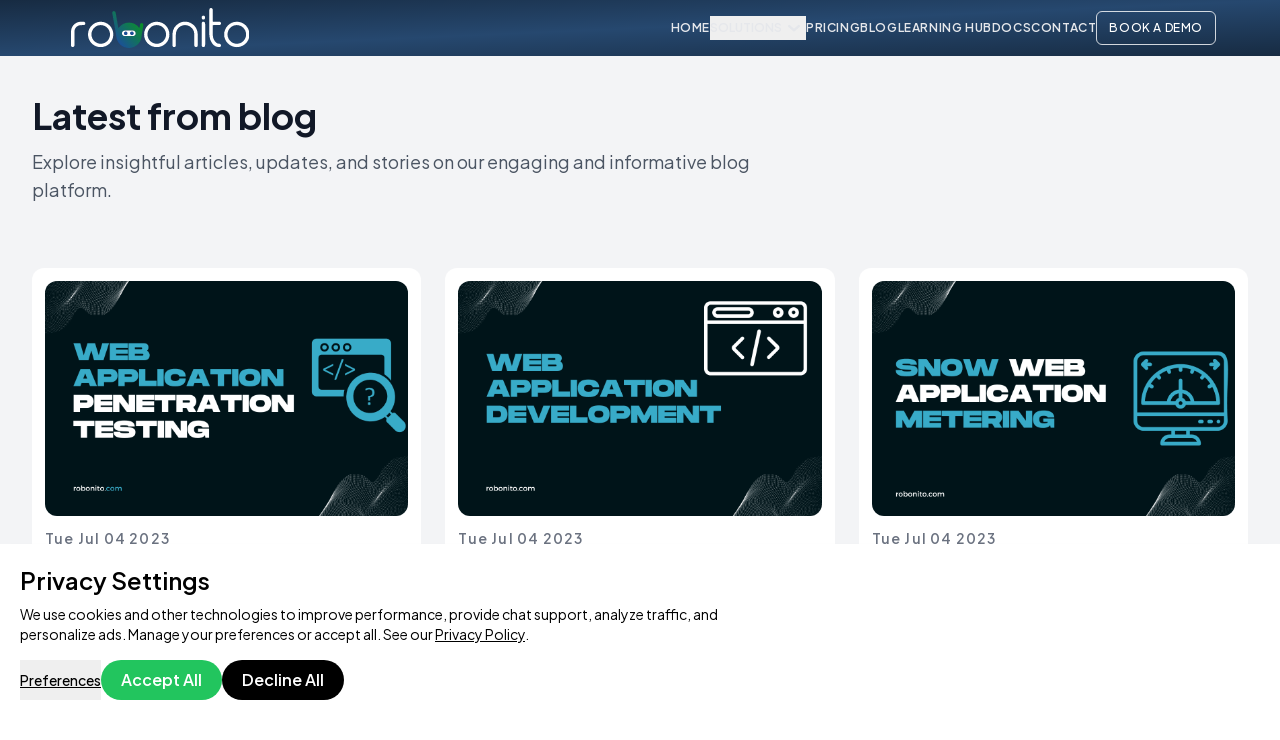

--- FILE ---
content_type: text/html; charset=utf-8
request_url: https://robonito.com/blog/5/
body_size: 84192
content:
<!DOCTYPE html><html lang="en"><head><meta charSet="utf-8" data-next-head=""/><meta name="viewport" content="width=device-width" data-next-head=""/><link rel="preload" href="https://robonito-media.s3-ap-southeast-1.amazonaws.com/Web_Application_Penetration_Testing_c098604b61.png" as="image" data-next-head=""/><link rel="preload" href="https://robonito-media.s3-ap-southeast-1.amazonaws.com/Web_Application_Development_cfe341fb60.png" as="image" data-next-head=""/><link rel="preload" href="https://robonito-media.s3-ap-southeast-1.amazonaws.com/Snow_Web_Application_Metering_6cffed97c3.png" as="image" data-next-head=""/><link rel="preload" href="https://robonito-media.s3-ap-southeast-1.amazonaws.com/How_Generative_AI_Can_Help_Finance_And_Accounting_Professionals_1_8b4afdf39e.png" as="image" data-next-head=""/><link rel="preload" href="https://robonito-media.s3-ap-southeast-1.amazonaws.com/Generative_Adversarial_Networks_3ee2f7c52f.png" as="image" data-next-head=""/><link rel="preload" href="https://robonito-media.s3-ap-southeast-1.amazonaws.com/What_is_generative_de1b3b67b8.png" as="image" data-next-head=""/><link rel="preload" href="https://robonito-media.s3-ap-southeast-1.amazonaws.com/QA_Auditor_ff559fcbf4.png" as="image" data-next-head=""/><link rel="preload" href="https://robonito-media.s3-ap-southeast-1.amazonaws.com/Types_of_Manual_Testing_2dd05a1cd5.png" as="image" data-next-head=""/><link rel="preload" href="https://robonito-media.s3-ap-southeast-1.amazonaws.com/Manual_Regression_Testing_88bc8ea356.png" as="image" data-next-head=""/><link rel="preload" href="https://robonito-media.s3.ap-southeast-1.amazonaws.com/types_of_bugs_e2e73fdbe1.jpg" as="image" data-next-head=""/><link rel="preload" href="https://robonito-media.s3-ap-southeast-1.amazonaws.com/What_is_QA_Automation_b82b24f5a1.png" as="image" data-next-head=""/><link rel="preload" href="https://robonito-media.s3-ap-southeast-1.amazonaws.com/QA_Outsourcing_ea751db036.png" as="image" data-next-head=""/><link rel="preload" href="https://robonito-media.s3-ap-southeast-1.amazonaws.com/How_to_Find_Bugs_in_Applications_1_b367e0c439.png" as="image" data-next-head=""/><link rel="preload" href="https://robonito-media.s3-ap-southeast-1.amazonaws.com/AI_in_Test_Automation_cbd13ecb1c.png" as="image" data-next-head=""/><link rel="preload" href="https://robonito-media.s3-ap-southeast-1.amazonaws.com/Tenable_Web_Application_Scanning_WAS_b89f5c82b6.png" as="image" data-next-head=""/><link rel="preload" href="https://robonito-media.s3-ap-southeast-1.amazonaws.com/AI_in_Testing_Software_3dddb9e392.png" as="image" data-next-head=""/><link rel="preload" href="https://robonito-media.s3-ap-southeast-1.amazonaws.com/Machine_Learning_in_Software_Testing_94d46e752c.jpg" as="image" data-next-head=""/><link rel="preload" href="https://robonito-media.s3-ap-southeast-1.amazonaws.com/Regression_Testing_in_Software_Testing_46a6e79c93.png" as="image" data-next-head=""/><link rel="preload" href="https://robonito-media.s3-ap-southeast-1.amazonaws.com/Independent_Software_Testing_471d725233.png" as="image" data-next-head=""/><link rel="preload" href="https://robonito-media.s3-ap-southeast-1.amazonaws.com/Construction_Materials_Testing_Software_fc466ff21a.png" as="image" data-next-head=""/><link rel="preload" href="https://robonito-media.s3-ap-southeast-1.amazonaws.com/Cost_of_Robotic_Process_Automation_590c408243.jpg" as="image" data-next-head=""/><link rel="preload" href="/robonito.svg" as="image" data-next-head=""/><link rel="icon" href="/favicon.png"/><link rel="apple-touch-icon" sizes="32x32" href="/apple-touch-icon-72x72.png"/><link rel="preconnect" href="https://fonts.googleapis.com"/><link rel="preconnect" href="https://fonts.gstatic.com"/><link href="https://fonts.googleapis.com/css2?family=Inter:wght@100..900&amp;family=Plus+Jakarta+Sans:ital,wght@0,200..800;1,200..800&amp;display=swap" rel="stylesheet"/><link rel="alternate" type="application/rss+xml" title="RSS Feed" href="/api/rss"/><link rel="preload" href="/robonito.png" as="image" type="image/webp"/><link rel="ai-policy" href="/llms.txt"/><link rel="preload" href="/_next/static/css/da595cb7977ab7b7.css" as="style"/><link rel="stylesheet" href="/_next/static/css/da595cb7977ab7b7.css" data-n-g=""/><noscript data-n-css=""></noscript><script defer="" nomodule="" src="/_next/static/chunks/polyfills-42372ed130431b0a.js"></script><script src="/_next/static/chunks/webpack-ff512270076b2feb.js" defer=""></script><script src="/_next/static/chunks/framework-aafdea0cc47a2cd1.js" defer=""></script><script src="/_next/static/chunks/main-dbef85fb9928a266.js" defer=""></script><script src="/_next/static/chunks/pages/_app-8f4254a5920b0187.js" defer=""></script><script src="/_next/static/chunks/pages/blog/%5BpageId%5D-67f5dc2923936eea.js" defer=""></script><script src="/_next/static/j3jJykCkzb4ejKQVAOq4p/_buildManifest.js" defer=""></script><script src="/_next/static/j3jJykCkzb4ejKQVAOq4p/_ssgManifest.js" defer=""></script></head><body><div id="__next"><main><div dir="ltr"><header class="sticky bg-gradient-to-br from-[#172B42] via-[#26486F] to-[#172B42] inset-x-0 top-0 z-50 bg-opacity-75 backdrop-blur-3xl"><div class="flex items-center justify-between py-2 lg:px-16" aria-label="Global"><div class="flex lg:flex-1"><a class="-m-1.5 p-1.5" href="/"><span class="sr-only">Robonito</span><img alt="Robonito | Automate QA testing in days not months." loading="lazy" width="180" height="100" decoding="async" data-nimg="1" class="w-48 h-10 object-contain" style="color:transparent" src="/robonito.svg"/></a></div><div class="flex lg:hidden"><button type="button" class="inline-flex items-center justify-center rounded-md p-2.5 text-gray-100"><span class="sr-only">Open main menu</span><svg xmlns="http://www.w3.org/2000/svg" fill="none" viewBox="0 0 24 24" stroke-width="1.5" stroke="currentColor" aria-hidden="true" data-slot="icon" class="h-6 w-6"><path stroke-linecap="round" stroke-linejoin="round" d="M3.75 6.75h16.5M3.75 12h16.5m-16.5 5.25h16.5"></path></svg></button></div><div class="hidden lg:flex lg:gap-x-12 items-center"><a class="text-xs font-semibold hover:text-white tracking-wider uppercase leading-6 text-gray-200 cursor-pointer" href="/">Home</a><div class="relative"><button class="text-xs uppercase flex gap-2 items-center font-semibold leading-6 text-gray-200 cursor-pointer">Solutions<svg xmlns="http://www.w3.org/2000/svg" class="h-6 w-6 transform transition-transform rotate-0" viewBox="0 0 20 20" fill="currentColor"><path fill-rule="evenodd" d="M5.293 7.707a1 1 0 011.414 0L10 10.586l3.293-2.879a1 1 0 111.414 1.415l-4 3.5a1 1 0 01-1.414 0l-4-3.5a1 1 0 010-1.415z" clip-rule="evenodd"></path></svg></button></div><a class="text-xs font-semibold hover:text-white tracking-wider uppercase leading-6 text-gray-200 cursor-pointer" href="/pricing/">Pricing</a><a class="text-xs font-semibold hover:text-white tracking-wider uppercase leading-6 text-gray-200 cursor-pointer" href="/blog/">Blog</a><a class="text-xs font-semibold hover:text-white tracking-wider uppercase leading-6 text-gray-200 cursor-pointer" href="/learning/">Learning Hub</a><a class="text-xs font-semibold hover:text-white tracking-wider uppercase leading-6 text-gray-200 cursor-pointer" href="https://docs.robonito.com">Docs</a><a class="text-xs font-semibold hover:text-white tracking-wider uppercase leading-6 text-gray-200 cursor-pointer" href="/contact/">Contact</a><div class="flex gap-3"><button class="flex-none uppercase tracking-wider items-center px-3 py-2 text-xs font-medium text-[#fff] hover:text-[#333] transition-all duration-200 bg-transparent border border-white/80 rounded-md focus:outline-none hover:bg-white focus:bg-blue-700">bookDemo</button></div></div></div><div hidden="" style="position:fixed;top:1px;left:1px;width:1px;height:0;padding:0;margin:-1px;overflow:hidden;clip:rect(0, 0, 0, 0);white-space:nowrap;border-width:0;display:none"></div></header><div class="bg-gray-100"><div class="mx-auto mt-0 mb-8 3xl:max-w-[1820px] 2xl:max-w-[1520px] xl:max-w-[1320px] max-w-7xl py-10 px-6 lg:px-8 "><div class="flex items-end justify-between"><div class="flex-1 text-center lg:text-left"><h2 class="text-xl font-bold leading-tight text-gray-900 sm:text-2xl lg:text-4xl 2xl:text-5xl 3xl:text-6xl">Latest from blog</h2><p class="max-w-3xl mx-auto mt-3 3xl:text-2xl lg:text-lg text-base leading-relaxed text-gray-600 lg:mx-0">Explore insightful articles, updates, and stories on our engaging and informative blog platform.</p></div></div><div class="grid max-w-md grid-cols-1 gap-6 mx-auto mt-5 lg:mt-16 lg:grid-cols-3 lg:max-w-full"><div class="overflow-hidden bg-white border border-white/30 rounded-xl hover:shadow-xl"><div class="px-3 py-3 flex flex-col justify-between h-full"><div class="relative"><a title="Web Application Penetration Testing: Safeguarding Your Digital Assets" class="block aspect-w-4 aspect-h-3" href="/blog/post/web-application-penetration-testing/"><img alt="Web Application Penetration Testing" width="600" height="600" decoding="async" data-nimg="1" class="transition-all object-cover w-full h-full rounded-xl" style="color:transparent" src="https://robonito-media.s3-ap-southeast-1.amazonaws.com/Web_Application_Penetration_Testing_c098604b61.png"/></a></div><div><span class="block mt-3 text-xs font-semibold tracking-widest text-gray-500"> <time class="text-sm" dateTime="2023-07-04T06:55:27.825Z">Tue Jul 04 2023</time> </span><h2 class="my-2 text-lg font-semibold"><a title="Web Application Penetration Testing: Safeguarding Your Digital Assets" class="text-gray-700 hover:text-gray-900" href="/blog/post/web-application-penetration-testing/">Web Application Penetration Testing: Safeguarding Your Digital Assets</a></h2></div><div class="flex items-center gap-3"><div class="relative flex-shrink-0 h-10 w-10 rounded-full border border-gray-100"><img alt="Author Name" loading="lazy" width="40" height="40" decoding="async" data-nimg="1" class="rounded-full h-full " style="color:transparent" src="https://robonito-media.s3-ap-southeast-1.amazonaws.com/Ayannadeem_634caa01bc_36aff91b4b.jpg"/></div><span class="text-sm font-medium text-gray-700"> <!-- -->Ayan Nadeem<!-- --> </span></div></div></div><div class="overflow-hidden bg-white border border-white/30 rounded-xl hover:shadow-xl"><div class="px-3 py-3 flex flex-col justify-between h-full"><div class="relative"><a title="Web Application Development: Building Innovative Solutions for the Digital World" class="block aspect-w-4 aspect-h-3" href="/blog/post/web-application-development/"><img alt="Web Application Development" width="600" height="600" decoding="async" data-nimg="1" class="transition-all object-cover w-full h-full rounded-xl" style="color:transparent" src="https://robonito-media.s3-ap-southeast-1.amazonaws.com/Web_Application_Development_cfe341fb60.png"/></a></div><div><span class="block mt-3 text-xs font-semibold tracking-widest text-gray-500"> <time class="text-sm" dateTime="2023-07-04T06:20:49.846Z">Tue Jul 04 2023</time> </span><h2 class="my-2 text-lg font-semibold"><a title="Web Application Development: Building Innovative Solutions for the Digital World" class="text-gray-700 hover:text-gray-900" href="/blog/post/web-application-development/">Web Application Development: Building Innovative Solutions for the Digital World</a></h2></div><div class="flex items-center gap-3"><div class="relative flex-shrink-0 h-10 w-10 rounded-full border border-gray-100"><img alt="Author Name" loading="lazy" width="40" height="40" decoding="async" data-nimg="1" class="rounded-full h-full " style="color:transparent" src="https://robonito-media.s3-ap-southeast-1.amazonaws.com/Ayannadeem_634caa01bc_36aff91b4b.jpg"/></div><span class="text-sm font-medium text-gray-700"> <!-- -->Ayan Nadeem<!-- --> </span></div></div></div><div class="overflow-hidden bg-white border border-white/30 rounded-xl hover:shadow-xl"><div class="px-3 py-3 flex flex-col justify-between h-full"><div class="relative"><a title="Snow Web Application Metering: [Maximizing Efficiency and Boosting ROI]" class="block aspect-w-4 aspect-h-3" href="/blog/post/snow-web-application-metering/"><img alt="Snow Web Application Metering" width="600" height="600" decoding="async" data-nimg="1" class="transition-all object-cover w-full h-full rounded-xl" style="color:transparent" src="https://robonito-media.s3-ap-southeast-1.amazonaws.com/Snow_Web_Application_Metering_6cffed97c3.png"/></a></div><div><span class="block mt-3 text-xs font-semibold tracking-widest text-gray-500"> <time class="text-sm" dateTime="2023-07-04T06:03:59.514Z">Tue Jul 04 2023</time> </span><h2 class="my-2 text-lg font-semibold"><a title="Snow Web Application Metering: [Maximizing Efficiency and Boosting ROI]" class="text-gray-700 hover:text-gray-900" href="/blog/post/snow-web-application-metering/">Snow Web Application Metering: [Maximizing Efficiency and Boosting ROI]</a></h2></div><div class="flex items-center gap-3"><div class="relative flex-shrink-0 h-10 w-10 rounded-full border border-gray-100"><img alt="Author Name" loading="lazy" width="40" height="40" decoding="async" data-nimg="1" class="rounded-full h-full " style="color:transparent" src="https://robonito-media.s3-ap-southeast-1.amazonaws.com/Ayannadeem_634caa01bc_36aff91b4b.jpg"/></div><span class="text-sm font-medium text-gray-700"> <!-- -->Ayan Nadeem<!-- --> </span></div></div></div><div class="overflow-hidden bg-white border border-white/30 rounded-xl hover:shadow-xl"><div class="px-3 py-3 flex flex-col justify-between h-full"><div class="relative"><a title="How Generative AI Can Help Finance And Accounting Professionals" class="block aspect-w-4 aspect-h-3" href="/blog/post/generative-ai-can-help-finance-and-accounting/"><img alt="How generative AI can help finance and accounting professionals." width="600" height="600" decoding="async" data-nimg="1" class="transition-all object-cover w-full h-full rounded-xl" style="color:transparent" src="https://robonito-media.s3-ap-southeast-1.amazonaws.com/How_Generative_AI_Can_Help_Finance_And_Accounting_Professionals_1_8b4afdf39e.png"/></a></div><div><span class="block mt-3 text-xs font-semibold tracking-widest text-gray-500"> <time class="text-sm" dateTime="2023-06-28T10:05:01.035Z">Wed Jun 28 2023</time> </span><h2 class="my-2 text-lg font-semibold"><a title="How Generative AI Can Help Finance And Accounting Professionals" class="text-gray-700 hover:text-gray-900" href="/blog/post/generative-ai-can-help-finance-and-accounting/">How Generative AI Can Help Finance And Accounting Professionals</a></h2></div><div class="flex items-center gap-3"><div class="relative flex-shrink-0 h-10 w-10 rounded-full border border-gray-100"><img alt="Author Name" loading="lazy" width="40" height="40" decoding="async" data-nimg="1" class="rounded-full h-full " style="color:transparent" src="https://robonito-media.s3-ap-southeast-1.amazonaws.com/Ayannadeem_634caa01bc_36aff91b4b.jpg"/></div><span class="text-sm font-medium text-gray-700"> <!-- -->Ayan Nadeem<!-- --> </span></div></div></div><div class="overflow-hidden bg-white border border-white/30 rounded-xl hover:shadow-xl"><div class="px-3 py-3 flex flex-col justify-between h-full"><div class="relative"><a title="Generative Adversarial Networks: Revolutionizing Artificial Intelligence" class="block aspect-w-4 aspect-h-3" href="/blog/post/generative-adversarial-networks/"><img alt="Generative Adversarial Networks" width="600" height="600" decoding="async" data-nimg="1" class="transition-all object-cover w-full h-full rounded-xl" style="color:transparent" src="https://robonito-media.s3-ap-southeast-1.amazonaws.com/Generative_Adversarial_Networks_3ee2f7c52f.png"/></a></div><div><span class="block mt-3 text-xs font-semibold tracking-widest text-gray-500"> <time class="text-sm" dateTime="2023-06-28T09:39:36.604Z">Wed Jun 28 2023</time> </span><h2 class="my-2 text-lg font-semibold"><a title="Generative Adversarial Networks: Revolutionizing Artificial Intelligence" class="text-gray-700 hover:text-gray-900" href="/blog/post/generative-adversarial-networks/">Generative Adversarial Networks: Revolutionizing Artificial Intelligence</a></h2></div><div class="flex items-center gap-3"><div class="relative flex-shrink-0 h-10 w-10 rounded-full border border-gray-100"><img alt="Author Name" loading="lazy" width="40" height="40" decoding="async" data-nimg="1" class="rounded-full h-full " style="color:transparent" src="https://robonito-media.s3-ap-southeast-1.amazonaws.com/Ayannadeem_634caa01bc_36aff91b4b.jpg"/></div><span class="text-sm font-medium text-gray-700"> <!-- -->Ayan Nadeem<!-- --> </span></div></div></div><div class="overflow-hidden bg-white border border-white/30 rounded-xl hover:shadow-xl"><div class="px-3 py-3 flex flex-col justify-between h-full"><div class="relative"><a title="What is Generative AI?" class="block aspect-w-4 aspect-h-3" href="/blog/post/what-is-generative-ai/"><img alt="What is Generative AI" width="600" height="600" decoding="async" data-nimg="1" class="transition-all object-cover w-full h-full rounded-xl" style="color:transparent" src="https://robonito-media.s3-ap-southeast-1.amazonaws.com/What_is_generative_de1b3b67b8.png"/></a></div><div><span class="block mt-3 text-xs font-semibold tracking-widest text-gray-500"> <time class="text-sm" dateTime="2023-06-27T13:45:08.243Z">Tue Jun 27 2023</time> </span><h2 class="my-2 text-lg font-semibold"><a title="What is Generative AI?" class="text-gray-700 hover:text-gray-900" href="/blog/post/what-is-generative-ai/">What is Generative AI?</a></h2></div><div class="flex items-center gap-3"><div class="relative flex-shrink-0 h-10 w-10 rounded-full border border-gray-100"><img alt="Author Name" loading="lazy" width="40" height="40" decoding="async" data-nimg="1" class="rounded-full h-full " style="color:transparent" src="https://robonito-media.s3-ap-southeast-1.amazonaws.com/Ayannadeem_634caa01bc_36aff91b4b.jpg"/></div><span class="text-sm font-medium text-gray-700"> <!-- -->Ayan Nadeem<!-- --> </span></div></div></div><div class="overflow-hidden bg-white border border-white/30 rounded-xl hover:shadow-xl"><div class="px-3 py-3 flex flex-col justify-between h-full"><div class="relative"><a title="Demystifying the QA Auditor: A Key Player in Ensuring Quality Standards" class="block aspect-w-4 aspect-h-3" href="/blog/post/demystifying-the-qa-auditor/"><img alt="QA Auditor" width="600" height="600" decoding="async" data-nimg="1" class="transition-all object-cover w-full h-full rounded-xl" style="color:transparent" src="https://robonito-media.s3-ap-southeast-1.amazonaws.com/QA_Auditor_ff559fcbf4.png"/></a></div><div><span class="block mt-3 text-xs font-semibold tracking-widest text-gray-500"> <time class="text-sm" dateTime="2023-06-26T12:29:42.378Z">Mon Jun 26 2023</time> </span><h2 class="my-2 text-lg font-semibold"><a title="Demystifying the QA Auditor: A Key Player in Ensuring Quality Standards" class="text-gray-700 hover:text-gray-900" href="/blog/post/demystifying-the-qa-auditor/">Demystifying the QA Auditor: A Key Player in Ensuring Quality Standards</a></h2></div><div class="flex items-center gap-3"><div class="relative flex-shrink-0 h-10 w-10 rounded-full border border-gray-100"><img alt="Author Name" loading="lazy" width="40" height="40" decoding="async" data-nimg="1" class="rounded-full h-full " style="color:transparent" src="https://robonito-media.s3-ap-southeast-1.amazonaws.com/Ayannadeem_634caa01bc_36aff91b4b.jpg"/></div><span class="text-sm font-medium text-gray-700"> <!-- -->Ayan Nadeem<!-- --> </span></div></div></div><div class="overflow-hidden bg-white border border-white/30 rounded-xl hover:shadow-xl"><div class="px-3 py-3 flex flex-col justify-between h-full"><div class="relative"><a title="Types of Manual Testing: Exploring Different Approaches to Quality Assurance" class="block aspect-w-4 aspect-h-3" href="/blog/post/types-of-manual-testing/"><img alt="Types of Manual Testing" width="600" height="600" decoding="async" data-nimg="1" class="transition-all object-cover w-full h-full rounded-xl" style="color:transparent" src="https://robonito-media.s3-ap-southeast-1.amazonaws.com/Types_of_Manual_Testing_2dd05a1cd5.png"/></a></div><div><span class="block mt-3 text-xs font-semibold tracking-widest text-gray-500"> <time class="text-sm" dateTime="2023-06-26T12:06:57.396Z">Mon Jun 26 2023</time> </span><h2 class="my-2 text-lg font-semibold"><a title="Types of Manual Testing: Exploring Different Approaches to Quality Assurance" class="text-gray-700 hover:text-gray-900" href="/blog/post/types-of-manual-testing/">Types of Manual Testing: Exploring Different Approaches to Quality Assurance</a></h2></div><div class="flex items-center gap-3"><div class="relative flex-shrink-0 h-10 w-10 rounded-full border border-gray-100"><img alt="Author Name" loading="lazy" width="40" height="40" decoding="async" data-nimg="1" class="rounded-full h-full " style="color:transparent" src="https://robonito-media.s3-ap-southeast-1.amazonaws.com/Ayannadeem_634caa01bc_36aff91b4b.jpg"/></div><span class="text-sm font-medium text-gray-700"> <!-- -->Ayan Nadeem<!-- --> </span></div></div></div><div class="overflow-hidden bg-white border border-white/30 rounded-xl hover:shadow-xl"><div class="px-3 py-3 flex flex-col justify-between h-full"><div class="relative"><a title="Manual Regression Testing | A Comprehensive Guide | Robonito" class="block aspect-w-4 aspect-h-3" href="/blog/post/manual-regression-testing/"><img alt="Manual regression testing" width="600" height="600" decoding="async" data-nimg="1" class="transition-all object-cover w-full h-full rounded-xl" style="color:transparent" src="https://robonito-media.s3-ap-southeast-1.amazonaws.com/Manual_Regression_Testing_88bc8ea356.png"/></a></div><div><span class="block mt-3 text-xs font-semibold tracking-widest text-gray-500"> <time class="text-sm" dateTime="2023-06-26T11:55:50.487Z">Mon Jun 26 2023</time> </span><h2 class="my-2 text-lg font-semibold"><a title="Manual Regression Testing | A Comprehensive Guide | Robonito" class="text-gray-700 hover:text-gray-900" href="/blog/post/manual-regression-testing/">Manual Regression Testing | A Comprehensive Guide | Robonito</a></h2></div><div class="flex items-center gap-3"><div class="relative flex-shrink-0 h-10 w-10 rounded-full border border-gray-100"><img alt="Author Name" loading="lazy" width="40" height="40" decoding="async" data-nimg="1" class="rounded-full h-full " style="color:transparent" src="https://robonito-media.s3-ap-southeast-1.amazonaws.com/Ayannadeem_634caa01bc_36aff91b4b.jpg"/></div><span class="text-sm font-medium text-gray-700"> <!-- -->Ayan Nadeem<!-- --> </span></div></div></div><div class="overflow-hidden bg-white border border-white/30 rounded-xl hover:shadow-xl"><div class="px-3 py-3 flex flex-col justify-between h-full"><div class="relative"><a title="Types of Software Bugs: A Comprehensive Guide" class="block aspect-w-4 aspect-h-3" href="/blog/post/types-of-software-bugs-a-comprehensive-guide/"><img alt="null" width="600" height="600" decoding="async" data-nimg="1" class="transition-all object-cover w-full h-full rounded-xl" style="color:transparent" src="https://robonito-media.s3.ap-southeast-1.amazonaws.com/types_of_bugs_e2e73fdbe1.jpg"/></a></div><div><span class="block mt-3 text-xs font-semibold tracking-widest text-gray-500"> <time class="text-sm" dateTime="2023-06-26T11:43:25.019Z">Mon Jun 26 2023</time> </span><h2 class="my-2 text-lg font-semibold"><a title="Types of Software Bugs: A Comprehensive Guide" class="text-gray-700 hover:text-gray-900" href="/blog/post/types-of-software-bugs-a-comprehensive-guide/">Types of Software Bugs: A Comprehensive Guide</a></h2></div><div class="flex items-center gap-3"><div class="relative flex-shrink-0 h-10 w-10 rounded-full border border-gray-100"><img alt="Author Name" loading="lazy" width="40" height="40" decoding="async" data-nimg="1" class="rounded-full h-full " style="color:transparent" src="https://robonito-media.s3-ap-southeast-1.amazonaws.com/Ayannadeem_634caa01bc_36aff91b4b.jpg"/></div><span class="text-sm font-medium text-gray-700"> <!-- -->Ayan Nadeem<!-- --> </span></div></div></div><div class="overflow-hidden bg-white border border-white/30 rounded-xl hover:shadow-xl"><div class="px-3 py-3 flex flex-col justify-between h-full"><div class="relative"><a title="What is QA Automation: Streamlining Software Testing Efforts" class="block aspect-w-4 aspect-h-3" href="/blog/post/what-is-qa-automation/"><img alt="QA Automation" width="600" height="600" decoding="async" data-nimg="1" class="transition-all object-cover w-full h-full rounded-xl" style="color:transparent" src="https://robonito-media.s3-ap-southeast-1.amazonaws.com/What_is_QA_Automation_b82b24f5a1.png"/></a></div><div><span class="block mt-3 text-xs font-semibold tracking-widest text-gray-500"> <time class="text-sm" dateTime="2023-06-25T19:58:07.132Z">Sun Jun 25 2023</time> </span><h2 class="my-2 text-lg font-semibold"><a title="What is QA Automation: Streamlining Software Testing Efforts" class="text-gray-700 hover:text-gray-900" href="/blog/post/what-is-qa-automation/">What is QA Automation: Streamlining Software Testing Efforts</a></h2></div><div class="flex items-center gap-3"><div class="relative flex-shrink-0 h-10 w-10 rounded-full border border-gray-100"><img alt="Author Name" loading="lazy" width="40" height="40" decoding="async" data-nimg="1" class="rounded-full h-full " style="color:transparent" src="https://robonito-media.s3-ap-southeast-1.amazonaws.com/Ayannadeem_634caa01bc_36aff91b4b.jpg"/></div><span class="text-sm font-medium text-gray-700"> <!-- -->Ayan Nadeem<!-- --> </span></div></div></div><div class="overflow-hidden bg-white border border-white/30 rounded-xl hover:shadow-xl"><div class="px-3 py-3 flex flex-col justify-between h-full"><div class="relative"><a title="QA Outsourcing: Boosting Efficiency and Quality Assurance" class="block aspect-w-4 aspect-h-3" href="/blog/post/qa-outsourcing-boosting-efficiency/"><img alt="QA Outsourcing" width="600" height="600" decoding="async" data-nimg="1" class="transition-all object-cover w-full h-full rounded-xl" style="color:transparent" src="https://robonito-media.s3-ap-southeast-1.amazonaws.com/QA_Outsourcing_ea751db036.png"/></a></div><div><span class="block mt-3 text-xs font-semibold tracking-widest text-gray-500"> <time class="text-sm" dateTime="2023-06-25T19:41:52.780Z">Sun Jun 25 2023</time> </span><h2 class="my-2 text-lg font-semibold"><a title="QA Outsourcing: Boosting Efficiency and Quality Assurance" class="text-gray-700 hover:text-gray-900" href="/blog/post/qa-outsourcing-boosting-efficiency/">QA Outsourcing: Boosting Efficiency and Quality Assurance</a></h2></div><div class="flex items-center gap-3"><div class="relative flex-shrink-0 h-10 w-10 rounded-full border border-gray-100"><img alt="Author Name" loading="lazy" width="40" height="40" decoding="async" data-nimg="1" class="rounded-full h-full " style="color:transparent" src="https://robonito-media.s3-ap-southeast-1.amazonaws.com/Ayannadeem_634caa01bc_36aff91b4b.jpg"/></div><span class="text-sm font-medium text-gray-700"> <!-- -->Ayan Nadeem<!-- --> </span></div></div></div><div class="overflow-hidden bg-white border border-white/30 rounded-xl hover:shadow-xl"><div class="px-3 py-3 flex flex-col justify-between h-full"><div class="relative"><a title="How to Find Bugs in Application: A Comprehensive Guide | Robonito | 2024" class="block aspect-w-4 aspect-h-3" href="/blog/post/how-to-find-bugs-in-application/"><img alt="How to Find Bugs in Application" width="600" height="600" decoding="async" data-nimg="1" class="transition-all object-cover w-full h-full rounded-xl" style="color:transparent" src="https://robonito-media.s3-ap-southeast-1.amazonaws.com/How_to_Find_Bugs_in_Applications_1_b367e0c439.png"/></a></div><div><span class="block mt-3 text-xs font-semibold tracking-widest text-gray-500"> <time class="text-sm" dateTime="2023-06-22T21:34:06.586Z">Thu Jun 22 2023</time> </span><h2 class="my-2 text-lg font-semibold"><a title="How to Find Bugs in Application: A Comprehensive Guide | Robonito | 2024" class="text-gray-700 hover:text-gray-900" href="/blog/post/how-to-find-bugs-in-application/">How to Find Bugs in Application: A Comprehensive Guide | Robonito | 2024</a></h2></div><div class="flex items-center gap-3"><div class="relative flex-shrink-0 h-10 w-10 rounded-full border border-gray-100"><img alt="Author Name" loading="lazy" width="40" height="40" decoding="async" data-nimg="1" class="rounded-full h-full " style="color:transparent" src="https://robonito-media.s3-ap-southeast-1.amazonaws.com/1700924960760_6fde4e2c70.jpg"/></div><span class="text-sm font-medium text-gray-700"> <!-- -->Ayan Nadeem<!-- --> </span></div></div></div><div class="overflow-hidden bg-white border border-white/30 rounded-xl hover:shadow-xl"><div class="px-3 py-3 flex flex-col justify-between h-full"><div class="relative"><a title="Benefits of AI in Test Automation" class="block aspect-w-4 aspect-h-3" href="/blog/post/benefits-of-ai-in-test-automation/"><img alt="AI in Test Automation" width="600" height="600" decoding="async" data-nimg="1" class="transition-all object-cover w-full h-full rounded-xl" style="color:transparent" src="https://robonito-media.s3-ap-southeast-1.amazonaws.com/AI_in_Test_Automation_cbd13ecb1c.png"/></a></div><div><span class="block mt-3 text-xs font-semibold tracking-widest text-gray-500"> <time class="text-sm" dateTime="2023-06-22T21:18:24.119Z">Thu Jun 22 2023</time> </span><h2 class="my-2 text-lg font-semibold"><a title="Benefits of AI in Test Automation" class="text-gray-700 hover:text-gray-900" href="/blog/post/benefits-of-ai-in-test-automation/">Benefits of AI in Test Automation</a></h2></div><div class="flex items-center gap-3"><div class="relative flex-shrink-0 h-10 w-10 rounded-full border border-gray-100"><img alt="Author Name" loading="lazy" width="40" height="40" decoding="async" data-nimg="1" class="rounded-full h-full " style="color:transparent" src="https://robonito-media.s3-ap-southeast-1.amazonaws.com/Ayannadeem_634caa01bc_36aff91b4b.jpg"/></div><span class="text-sm font-medium text-gray-700"> <!-- -->Ayan Nadeem<!-- --> </span></div></div></div><div class="overflow-hidden bg-white border border-white/30 rounded-xl hover:shadow-xl"><div class="px-3 py-3 flex flex-col justify-between h-full"><div class="relative"><a title="Tenable Web Application Scanning: Strengthening Your Web Security" class="block aspect-w-4 aspect-h-3" href="/blog/post/tenable-web-application-scanning/"><img alt="Tenable Web Application Scanning" width="600" height="600" decoding="async" data-nimg="1" class="transition-all object-cover w-full h-full rounded-xl" style="color:transparent" src="https://robonito-media.s3-ap-southeast-1.amazonaws.com/Tenable_Web_Application_Scanning_WAS_b89f5c82b6.png"/></a></div><div><span class="block mt-3 text-xs font-semibold tracking-widest text-gray-500"> <time class="text-sm" dateTime="2023-06-22T20:52:45.160Z">Thu Jun 22 2023</time> </span><h2 class="my-2 text-lg font-semibold"><a title="Tenable Web Application Scanning: Strengthening Your Web Security" class="text-gray-700 hover:text-gray-900" href="/blog/post/tenable-web-application-scanning/">Tenable Web Application Scanning: Strengthening Your Web Security</a></h2></div><div class="flex items-center gap-3"><div class="relative flex-shrink-0 h-10 w-10 rounded-full border border-gray-100"><img alt="Author Name" loading="lazy" width="40" height="40" decoding="async" data-nimg="1" class="rounded-full h-full " style="color:transparent" src="https://robonito-media.s3-ap-southeast-1.amazonaws.com/Ayannadeem_634caa01bc_36aff91b4b.jpg"/></div><span class="text-sm font-medium text-gray-700"> <!-- -->Ayan Nadeem<!-- --> </span></div></div></div><div class="overflow-hidden bg-white border border-white/30 rounded-xl hover:shadow-xl"><div class="px-3 py-3 flex flex-col justify-between h-full"><div class="relative"><a title="Role of AI in Testing Software In 2023" class="block aspect-w-4 aspect-h-3" href="/blog/post/role-of-ai-in-testing-software/"><img alt="Role of AI in Testing Software" width="600" height="600" decoding="async" data-nimg="1" class="transition-all object-cover w-full h-full rounded-xl" style="color:transparent" src="https://robonito-media.s3-ap-southeast-1.amazonaws.com/AI_in_Testing_Software_3dddb9e392.png"/></a></div><div><span class="block mt-3 text-xs font-semibold tracking-widest text-gray-500"> <time class="text-sm" dateTime="2023-06-22T20:15:49.347Z">Thu Jun 22 2023</time> </span><h2 class="my-2 text-lg font-semibold"><a title="Role of AI in Testing Software In 2023" class="text-gray-700 hover:text-gray-900" href="/blog/post/role-of-ai-in-testing-software/">Role of AI in Testing Software In 2023</a></h2></div><div class="flex items-center gap-3"><div class="relative flex-shrink-0 h-10 w-10 rounded-full border border-gray-100"><img alt="Author Name" loading="lazy" width="40" height="40" decoding="async" data-nimg="1" class="rounded-full h-full " style="color:transparent" src="https://robonito-media.s3-ap-southeast-1.amazonaws.com/Ayannadeem_634caa01bc_36aff91b4b.jpg"/></div><span class="text-sm font-medium text-gray-700"> <!-- -->Ayan Nadeem<!-- --> </span></div></div></div><div class="overflow-hidden bg-white border border-white/30 rounded-xl hover:shadow-xl"><div class="px-3 py-3 flex flex-col justify-between h-full"><div class="relative"><a title="Machine Learning in Software Testing: Things You Need To Know" class="block aspect-w-4 aspect-h-3" href="/blog/post/machine-learning-in-software-testing-/"><img alt="Machine Learning in Software Testing" width="600" height="600" decoding="async" data-nimg="1" class="transition-all object-cover w-full h-full rounded-xl" style="color:transparent" src="https://robonito-media.s3-ap-southeast-1.amazonaws.com/Machine_Learning_in_Software_Testing_94d46e752c.jpg"/></a></div><div><span class="block mt-3 text-xs font-semibold tracking-widest text-gray-500"> <time class="text-sm" dateTime="2023-06-22T19:50:34.713Z">Thu Jun 22 2023</time> </span><h2 class="my-2 text-lg font-semibold"><a title="Machine Learning in Software Testing: Things You Need To Know" class="text-gray-700 hover:text-gray-900" href="/blog/post/machine-learning-in-software-testing-/">Machine Learning in Software Testing: Things You Need To Know</a></h2></div><div class="flex items-center gap-3"><div class="relative flex-shrink-0 h-10 w-10 rounded-full border border-gray-100"><img alt="Author Name" loading="lazy" width="40" height="40" decoding="async" data-nimg="1" class="rounded-full h-full " style="color:transparent" src="https://robonito-media.s3-ap-southeast-1.amazonaws.com/Ayannadeem_634caa01bc_36aff91b4b.jpg"/></div><span class="text-sm font-medium text-gray-700"> <!-- -->Ayan Nadeem<!-- --> </span></div></div></div><div class="overflow-hidden bg-white border border-white/30 rounded-xl hover:shadow-xl"><div class="px-3 py-3 flex flex-col justify-between h-full"><div class="relative"><a title="Regression Testing in Software Testing: Ensuring Quality and Stability" class="block aspect-w-4 aspect-h-3" href="/blog/post/regression-testing-in-software-testing/"><img alt="Regression Testing in Software Testing" width="600" height="600" decoding="async" data-nimg="1" class="transition-all object-cover w-full h-full rounded-xl" style="color:transparent" src="https://robonito-media.s3-ap-southeast-1.amazonaws.com/Regression_Testing_in_Software_Testing_46a6e79c93.png"/></a></div><div><span class="block mt-3 text-xs font-semibold tracking-widest text-gray-500"> <time class="text-sm" dateTime="2023-06-21T13:57:41.410Z">Wed Jun 21 2023</time> </span><h2 class="my-2 text-lg font-semibold"><a title="Regression Testing in Software Testing: Ensuring Quality and Stability" class="text-gray-700 hover:text-gray-900" href="/blog/post/regression-testing-in-software-testing/">Regression Testing in Software Testing: Ensuring Quality and Stability</a></h2></div><div class="flex items-center gap-3"><div class="relative flex-shrink-0 h-10 w-10 rounded-full border border-gray-100"><img alt="Author Name" loading="lazy" width="40" height="40" decoding="async" data-nimg="1" class="rounded-full h-full " style="color:transparent" src="https://robonito-media.s3-ap-southeast-1.amazonaws.com/Ayannadeem_634caa01bc_36aff91b4b.jpg"/></div><span class="text-sm font-medium text-gray-700"> <!-- -->Ayan Nadeem<!-- --> </span></div></div></div><div class="overflow-hidden bg-white border border-white/30 rounded-xl hover:shadow-xl"><div class="px-3 py-3 flex flex-col justify-between h-full"><div class="relative"><a title="Independent Software Testing: Ensuring Quality and Reliability" class="block aspect-w-4 aspect-h-3" href="/blog/post/independent-software-testing/"><img alt="Independent Software Testing" width="600" height="600" decoding="async" data-nimg="1" class="transition-all object-cover w-full h-full rounded-xl" style="color:transparent" src="https://robonito-media.s3-ap-southeast-1.amazonaws.com/Independent_Software_Testing_471d725233.png"/></a></div><div><span class="block mt-3 text-xs font-semibold tracking-widest text-gray-500"> <time class="text-sm" dateTime="2023-06-21T12:37:52.990Z">Wed Jun 21 2023</time> </span><h2 class="my-2 text-lg font-semibold"><a title="Independent Software Testing: Ensuring Quality and Reliability" class="text-gray-700 hover:text-gray-900" href="/blog/post/independent-software-testing/">Independent Software Testing: Ensuring Quality and Reliability</a></h2></div><div class="flex items-center gap-3"><div class="relative flex-shrink-0 h-10 w-10 rounded-full border border-gray-100"><img alt="Author Name" loading="lazy" width="40" height="40" decoding="async" data-nimg="1" class="rounded-full h-full " style="color:transparent" src="https://robonito-media.s3-ap-southeast-1.amazonaws.com/Ayannadeem_634caa01bc_36aff91b4b.jpg"/></div><span class="text-sm font-medium text-gray-700"> <!-- -->Ayan Nadeem<!-- --> </span></div></div></div><div class="overflow-hidden bg-white border border-white/30 rounded-xl hover:shadow-xl"><div class="px-3 py-3 flex flex-col justify-between h-full"><div class="relative"><a title="Construction Materials Testing Software: Streamline Quality Control in the Construction Industry" class="block aspect-w-4 aspect-h-3" href="/blog/post/construction-materials-testing-software/"><img alt="Construction Materials Testing Software" width="600" height="600" decoding="async" data-nimg="1" class="transition-all object-cover w-full h-full rounded-xl" style="color:transparent" src="https://robonito-media.s3-ap-southeast-1.amazonaws.com/Construction_Materials_Testing_Software_fc466ff21a.png"/></a></div><div><span class="block mt-3 text-xs font-semibold tracking-widest text-gray-500"> <time class="text-sm" dateTime="2023-06-20T19:48:39.922Z">Tue Jun 20 2023</time> </span><h2 class="my-2 text-lg font-semibold"><a title="Construction Materials Testing Software: Streamline Quality Control in the Construction Industry" class="text-gray-700 hover:text-gray-900" href="/blog/post/construction-materials-testing-software/">Construction Materials Testing Software: Streamline Quality Control in the Construction Industry</a></h2></div><div class="flex items-center gap-3"><div class="relative flex-shrink-0 h-10 w-10 rounded-full border border-gray-100"><img alt="Author Name" loading="lazy" width="40" height="40" decoding="async" data-nimg="1" class="rounded-full h-full " style="color:transparent" src="https://robonito-media.s3-ap-southeast-1.amazonaws.com/Ayannadeem_634caa01bc_36aff91b4b.jpg"/></div><span class="text-sm font-medium text-gray-700"> <!-- -->Ayan Nadeem<!-- --> </span></div></div></div><div class="overflow-hidden bg-white border border-white/30 rounded-xl hover:shadow-xl"><div class="px-3 py-3 flex flex-col justify-between h-full"><div class="relative"><a title="Cost of Robotic Process Automation: Unlocking Efficiency and Savings In 2023" class="block aspect-w-4 aspect-h-3" href="/blog/post/cost-of-robotic-process-automation/"><img alt="Cost of Robotic Process Automation" width="600" height="600" decoding="async" data-nimg="1" class="transition-all object-cover w-full h-full rounded-xl" style="color:transparent" src="https://robonito-media.s3-ap-southeast-1.amazonaws.com/Cost_of_Robotic_Process_Automation_590c408243.jpg"/></a></div><div><span class="block mt-3 text-xs font-semibold tracking-widest text-gray-500"> <time class="text-sm" dateTime="2023-06-19T21:23:10.761Z">Mon Jun 19 2023</time> </span><h2 class="my-2 text-lg font-semibold"><a title="Cost of Robotic Process Automation: Unlocking Efficiency and Savings In 2023" class="text-gray-700 hover:text-gray-900" href="/blog/post/cost-of-robotic-process-automation/">Cost of Robotic Process Automation: Unlocking Efficiency and Savings In 2023</a></h2></div><div class="flex items-center gap-3"><div class="relative flex-shrink-0 h-10 w-10 rounded-full border border-gray-100"><img alt="Author Name" loading="lazy" width="40" height="40" decoding="async" data-nimg="1" class="rounded-full h-full " style="color:transparent" src="https://robonito-media.s3-ap-southeast-1.amazonaws.com/Ayannadeem_634caa01bc_36aff91b4b.jpg"/></div><span class="text-sm font-medium text-gray-700"> <!-- -->Ayan Nadeem<!-- --> </span></div></div></div></div><div class="container mx-auto px-4 pt-5"><nav class="flex flex-row flex-wrap justify-between md:justify-center items-center" aria-label="Pagination"><a href="/blog/1" class="flex w-10 h-10 mr-1 justify-center items-center rounded-full border border-gray-200 bg-white text-black hover:border-gray-300"><span class="sr-only">Previous Page</span><svg class="block w-4 h-4 fill-current" viewBox="0 0 256 512" aria-hidden="true" role="presentation"><path d="M238.475 475.535l7.071-7.07c4.686-4.686 4.686-12.284 0-16.971L50.053 256 245.546 60.506c4.686-4.686 4.686-12.284 0-16.971l-7.071-7.07c-4.686-4.686-12.284-4.686-16.97 0L10.454 247.515c-4.686 4.686-4.686 12.284 0 16.971l211.051 211.05c4.686 4.686 12.284 4.686 16.97-.001z"></path></svg></a><a href="/blog/1" class="flex w-10 h-10 mx-1 justify-center items-center rounded-full border border-gray-200 bg-white hover:border-gray-300">1</a><a href="/blog/2" class="flex w-10 h-10 mx-1 justify-center items-center rounded-full border border-gray-200 bg-white hover:border-gray-300">2</a><a href="/blog/3" class="flex w-10 h-10 mx-1 justify-center items-center rounded-full border border-gray-200 bg-white hover:border-gray-300">3</a><a href="/blog/4" class="flex w-10 h-10 mx-1 justify-center items-center rounded-full border border-gray-200 bg-white hover:border-gray-300">4</a><a href="/blog/5" class="flex w-10 h-10 mx-1 justify-center items-center rounded-full border border-black bg-black text-white hover:border-gray-300">5</a><a href="/blog/6" class="flex w-10 h-10 mx-1 justify-center items-center rounded-full border border-gray-200 bg-white hover:border-gray-300">6</a><a href="/blog/6" class="flex w-10 h-10 ml-1 justify-center items-center rounded-full border border-gray-200 bg-white text-black hover:border-gray-300"><span class="sr-only">Next Page</span><svg class="block w-4 h-4 fill-current" viewBox="0 0 256 512" aria-hidden="true" role="presentation"><path d="M17.525 36.465l-7.071 7.07c-4.686 4.686-4.686 12.284 0 16.971L205.947 256 10.454 451.494c-4.686 4.686-4.686 12.284 0 16.971l7.071 7.07c4.686 4.686 12.284 4.686 16.97 0l211.051-211.05c4.686-4.686 4.686-12.284 0-16.971L34.495 36.465c-4.686-4.687-12.284-4.687-16.97 0z"></path></svg></a></nav></div></div></div><footer class="relative bg-gradient-to-br from-slate-900 via-slate-800 to-slate-900 overflow-hidden"><div class="relative z-10 max-w-7xl mx-auto px-6 lg:px-8 py-16"><div class="transition-all duration-1000 opacity-0 translate-y-10"><div class="grid grid-cols-1 lg:grid-cols-4 gap-12 mb-12"><div class="lg:col-span-1"><div class="mb-6 "><img alt="Automate QA testing in days not months." loading="eager" width="192" height="60" decoding="async" data-nimg="1" class="w-52 h-12 object-contain" style="color:transparent" src="/robonito.svg"/></div><p class="text-gray-300 lg:text-sm text-sm leading-relaxed mb-6 ">AI-Driven End-to-End Software Testing</p><div class="space-y-3"><div class="flex items-center gap-3 text-gray-400"><svg xmlns="http://www.w3.org/2000/svg" width="24" height="24" viewBox="0 0 24 24" fill="none" stroke="currentColor" stroke-width="2" stroke-linecap="round" stroke-linejoin="round" class="lucide lucide-mail w-4 h-4"><rect width="20" height="16" x="2" y="4" rx="2"></rect><path d="m22 7-8.97 5.7a1.94 1.94 0 0 1-2.06 0L2 7"></path></svg><span class="text-sm"><a href="/cdn-cgi/l/email-protection" class="__cf_email__" data-cfemail="e0898e868fa0928f828f8e89948fce838f8d">[email&#160;protected]</a></span></div><div class="flex items-center gap-3 text-gray-400"><svg xmlns="http://www.w3.org/2000/svg" width="24" height="24" viewBox="0 0 24 24" fill="none" stroke="currentColor" stroke-width="2" stroke-linecap="round" stroke-linejoin="round" class="lucide lucide-phone w-4 h-4"><path d="M22 16.92v3a2 2 0 0 1-2.18 2 19.79 19.79 0 0 1-8.63-3.07 19.5 19.5 0 0 1-6-6 19.79 19.79 0 0 1-3.07-8.67A2 2 0 0 1 4.11 2h3a2 2 0 0 1 2 1.72 12.84 12.84 0 0 0 .7 2.81 2 2 0 0 1-.45 2.11L8.09 9.91a16 16 0 0 0 6 6l1.27-1.27a2 2 0 0 1 2.11-.45 12.84 12.84 0 0 0 2.81.7A2 2 0 0 1 22 16.92z"></path></svg><span class="text-sm">+966-598586289</span></div></div></div><div class="lg:col-span-3"><div class="grid grid-cols-1 md:grid-cols-3 gap-8"><div><div class="text-white font-bold text-lg mb-6 flex items-center gap-2">COMPANY</div><ul class="space-y-4"><li><a class="text-gray-400 hover:text-white transition-colors duration-300 flex items-center gap-2 group" href="/"><svg xmlns="http://www.w3.org/2000/svg" width="24" height="24" viewBox="0 0 24 24" fill="none" stroke="currentColor" stroke-width="2" stroke-linecap="round" stroke-linejoin="round" class="lucide lucide-arrow-right w-3 h-3 opacity-0 group-hover:opacity-100 transition-opacity duration-300"><path d="M5 12h14"></path><path d="m12 5 7 7-7 7"></path></svg>Home</a></li><li><a class="text-gray-400 hover:text-white transition-colors duration-300 flex items-center gap-2 group" href="/pricing/"><svg xmlns="http://www.w3.org/2000/svg" width="24" height="24" viewBox="0 0 24 24" fill="none" stroke="currentColor" stroke-width="2" stroke-linecap="round" stroke-linejoin="round" class="lucide lucide-arrow-right w-3 h-3 opacity-0 group-hover:opacity-100 transition-opacity duration-300"><path d="M5 12h14"></path><path d="m12 5 7 7-7 7"></path></svg>Pricing</a></li><li><a class="text-gray-400 hover:text-white transition-colors duration-300 flex items-center gap-2 group" href="/blog/contact/"><svg xmlns="http://www.w3.org/2000/svg" width="24" height="24" viewBox="0 0 24 24" fill="none" stroke="currentColor" stroke-width="2" stroke-linecap="round" stroke-linejoin="round" class="lucide lucide-arrow-right w-3 h-3 opacity-0 group-hover:opacity-100 transition-opacity duration-300"><path d="M5 12h14"></path><path d="m12 5 7 7-7 7"></path></svg>Contact</a></li><li><a class="text-gray-400 hover:text-white transition-colors duration-300 flex items-center gap-2 group" href="/blog/"><svg xmlns="http://www.w3.org/2000/svg" width="24" height="24" viewBox="0 0 24 24" fill="none" stroke="currentColor" stroke-width="2" stroke-linecap="round" stroke-linejoin="round" class="lucide lucide-arrow-right w-3 h-3 opacity-0 group-hover:opacity-100 transition-opacity duration-300"><path d="M5 12h14"></path><path d="m12 5 7 7-7 7"></path></svg>Blog</a></li></ul></div><div><div class="text-white font-bold text-lg mb-6 flex items-center gap-2">Legal</div><ul class="space-y-4"><li><a class="text-gray-400 hover:text-white transition-colors duration-300 flex items-center gap-2 group" href="/term-condition/"><svg xmlns="http://www.w3.org/2000/svg" width="24" height="24" viewBox="0 0 24 24" fill="none" stroke="currentColor" stroke-width="2" stroke-linecap="round" stroke-linejoin="round" class="lucide lucide-arrow-right w-3 h-3 opacity-0 group-hover:opacity-100 transition-opacity duration-300"><path d="M5 12h14"></path><path d="m12 5 7 7-7 7"></path></svg>Terms &amp; Conditions</a></li><li><a class="text-gray-400 hover:text-white transition-colors duration-300 flex items-center gap-2 group" href="/privacy-policy/"><svg xmlns="http://www.w3.org/2000/svg" width="24" height="24" viewBox="0 0 24 24" fill="none" stroke="currentColor" stroke-width="2" stroke-linecap="round" stroke-linejoin="round" class="lucide lucide-arrow-right w-3 h-3 opacity-0 group-hover:opacity-100 transition-opacity duration-300"><path d="M5 12h14"></path><path d="m12 5 7 7-7 7"></path></svg>Privacy Policy</a></li><li><a target="_blank" class="text-gray-400 hover:text-white transition-colors duration-300 flex items-center gap-2 group" href="https://robonito.slack.com/join/shared_invite/zt-3kmaxsuog-Jf2UKyQnKehlPp6nE_kOmA#/shared-invite/email"><svg xmlns="http://www.w3.org/2000/svg" width="24" height="24" viewBox="0 0 24 24" fill="none" stroke="currentColor" stroke-width="2" stroke-linecap="round" stroke-linejoin="round" class="lucide lucide-arrow-right w-3 h-3 opacity-0 group-hover:opacity-100 transition-opacity duration-300"><path d="M5 12h14"></path><path d="m12 5 7 7-7 7"></path></svg>Support</a></li><li><a target="_blank" class="text-gray-400 hover:text-white transition-colors duration-300 flex items-center gap-2 group" href="https://docs.robonito.com/"><svg xmlns="http://www.w3.org/2000/svg" width="24" height="24" viewBox="0 0 24 24" fill="none" stroke="currentColor" stroke-width="2" stroke-linecap="round" stroke-linejoin="round" class="lucide lucide-arrow-right w-3 h-3 opacity-0 group-hover:opacity-100 transition-opacity duration-300"><path d="M5 12h14"></path><path d="m12 5 7 7-7 7"></path></svg>Documentation</a></li></ul></div><div><div class="text-white font-bold text-lg mb-6 flex items-center gap-2">RESOURCES</div><ul class="space-y-4"><li><a class="text-gray-400 hover:text-white transition-colors duration-300 flex items-center gap-2 group" href="/blog/5/#"><svg xmlns="http://www.w3.org/2000/svg" width="24" height="24" viewBox="0 0 24 24" fill="none" stroke="currentColor" stroke-width="2" stroke-linecap="round" stroke-linejoin="round" class="lucide lucide-arrow-right w-3 h-3 opacity-0 group-hover:opacity-100 transition-opacity duration-300"><path d="M5 12h14"></path><path d="m12 5 7 7-7 7"></path></svg>Login</a></li><li><a class="text-gray-400 hover:text-white transition-colors duration-300 flex items-center gap-2 group" href="/blog/5/#"><svg xmlns="http://www.w3.org/2000/svg" width="24" height="24" viewBox="0 0 24 24" fill="none" stroke="currentColor" stroke-width="2" stroke-linecap="round" stroke-linejoin="round" class="lucide lucide-arrow-right w-3 h-3 opacity-0 group-hover:opacity-100 transition-opacity duration-300"><path d="M5 12h14"></path><path d="m12 5 7 7-7 7"></path></svg>Tutorials</a></li><li><a class="text-gray-400 hover:text-white transition-colors duration-300 flex items-center gap-2 group" href="/blog/5/#"><svg xmlns="http://www.w3.org/2000/svg" width="24" height="24" viewBox="0 0 24 24" fill="none" stroke="currentColor" stroke-width="2" stroke-linecap="round" stroke-linejoin="round" class="lucide lucide-arrow-right w-3 h-3 opacity-0 group-hover:opacity-100 transition-opacity duration-300"><path d="M5 12h14"></path><path d="m12 5 7 7-7 7"></path></svg>Community</a></li><li><a class="text-gray-400 hover:text-white transition-colors duration-300 flex items-center gap-2 group" href="/blog/5/#"><svg xmlns="http://www.w3.org/2000/svg" width="24" height="24" viewBox="0 0 24 24" fill="none" stroke="currentColor" stroke-width="2" stroke-linecap="round" stroke-linejoin="round" class="lucide lucide-arrow-right w-3 h-3 opacity-0 group-hover:opacity-100 transition-opacity duration-300"><path d="M5 12h14"></path><path d="m12 5 7 7-7 7"></path></svg>Status</a></li></ul></div></div></div></div><div class="border-t border-white/80 pt-8"><div class="flex flex-col lg:flex-row justify-between items-center gap-6"><div class="text-center lg:text-left"><p class="text-gray-400 text-sm">© 2025 Robonito Pvt Ltd. All rights reserved.</p></div><div class="flex items-center gap-6"><p class="text-white font-semibold">Follow Us:</p><div class="flex items-center gap-3"><a href="https://twitter.com/robonito9" target="_blank" rel="noopener noreferrer" aria-label="Follow us on Twitter" class="
                        w-10 h-10 bg-white/10 backdrop-blur-sm border border-white/20 rounded-full
                        flex items-center justify-center text-gray-400 
                        transition-all duration-300 transform hover:scale-110 hover:text-white
                        hover:bg-gray-800
                        hover:border-transparent hover:shadow-lg
                      "><svg class="w-5 h-5" viewBox="0 0 24 24" fill="currentColor"><path d="M18.244 2.25h3.308l-7.227 8.26 8.502 11.24H16.17l-5.214-6.817L4.99 21.75H1.68l7.73-8.835L1.254 2.25H8.08l4.713 6.231zm-1.161 17.52h1.833L7.084 4.126H5.117z"></path></svg></a><a href="https://www.facebook.com/people/Robonito/100095149812109/" target="_blank" rel="noopener noreferrer" aria-label="Follow us on Facebook" class="
                        w-10 h-10 bg-white/10 backdrop-blur-sm border border-white/20 rounded-full
                        flex items-center justify-center text-gray-400 
                        transition-all duration-300 transform hover:scale-110 hover:text-white
                        hover:bg-blue-600
                        hover:border-transparent hover:shadow-lg
                      "><svg class="w-5 h-5" viewBox="0 0 24 24" fill="currentColor"><path d="M24 12.073c0-6.627-5.373-12-12-12s-12 5.373-12 12c0 5.99 4.388 10.954 10.125 11.854v-8.385H7.078v-3.47h3.047V9.43c0-3.007 1.792-4.669 4.533-4.669 1.312 0 2.686.235 2.686.235v2.953H15.83c-1.491 0-1.956.925-1.956 1.874v2.25h3.328l-.532 3.47h-2.796v8.385C19.612 23.027 24 18.062 24 12.073z"></path></svg></a><a href="https://www.instagram.com/robonito_/" target="_blank" rel="noopener noreferrer" aria-label="Follow us on Instagram" class="
                        w-10 h-10 bg-white/10 backdrop-blur-sm border border-white/20 rounded-full
                        flex items-center justify-center text-gray-400 
                        transition-all duration-300 transform hover:scale-110 hover:text-white
                        hover:bg-gradient-to-r hover:from-purple-500 hover:to-pink-500
                        hover:border-transparent hover:shadow-lg
                      "><svg class="w-5 h-5" viewBox="0 0 24 24" fill="currentColor"><path d="M12.017 0C8.396 0 7.989.016 6.756.072 5.526.127 4.718.334 4.015.63a5.8 5.8 0 00-2.091 1.36A5.8 5.8 0 00.63 4.015C.334 4.718.127 5.526.072 6.756.016 7.989 0 8.396 0 12.017c0 3.624.016 4.031.072 5.264.055 1.23.262 2.038.558 2.741.306.7.717 1.291 1.36 2.091a5.8 5.8 0 002.091 1.36c.703.296 1.511.503 2.741.558 1.233.056 1.64.072 5.264.072 3.624 0 4.031-.016 5.264-.072 1.23-.055 2.038-.262 2.741-.558a5.8 5.8 0 002.091-1.36 5.8 5.8 0 001.36-2.091c.296-.703.503-1.511.558-2.741.056-1.233.072-1.64.072-5.264 0-3.621-.016-4.028-.072-5.261-.055-1.23-.262-2.038-.558-2.741a5.8 5.8 0 00-1.36-2.091A5.8 5.8 0 0019.982.63C19.279.334 18.471.127 17.241.072 16.008.016 15.601 0 11.977 0h.04zm-.117 2.164c3.573 0 3.993.016 5.404.071 1.3.059 2.009.271 2.478.45.623.242 1.067.532 1.533.998.466.466.756.91.998 1.533.179.469.391 1.178.45 2.478.055 1.411.071 1.831.071 5.404 0 3.573-.016 3.993-.071 5.404-.059 1.3-.271 2.009-.45 2.478-.242.623-.532 1.067-.998 1.533a4.12 4.12 0 01-1.533.998c-.469.179-1.178.391-2.478.45-1.411.055-1.831.071-5.404.071-3.573 0-3.993-.016-5.404-.071-1.3-.059-2.009-.271-2.478-.45a4.12 4.12 0 01-1.533-.998 4.12 4.12 0 01-.998-1.533c-.179-.469-.391-1.178-.45-2.478-.055-1.411-.071-1.831-.071-5.404 0-3.573.016-3.993.071-5.404.059-1.3.271-2.009.45-2.478.242-.623.532-1.067.998-1.533a4.12 4.12 0 011.533-.998c.469-.179 1.178-.391 2.478-.45 1.411-.055 1.831-.071 5.404-.071z"></path><path d="M12.017 5.838a6.179 6.179 0 100 12.358 6.179 6.179 0 000-12.358zm0 10.194a4.015 4.015 0 110-8.03 4.015 4.015 0 010 8.03zm7.846-10.405a1.441 1.441 0 11-2.883 0 1.441 1.441 0 012.883 0z"></path></svg></a><a href="https://www.linkedin.com/company/robonito/" target="_blank" rel="noopener noreferrer" aria-label="Follow us on LinkedIn" class="
                        w-10 h-10 bg-white/10 backdrop-blur-sm border border-white/20 rounded-full
                        flex items-center justify-center text-gray-400 
                        transition-all duration-300 transform hover:scale-110 hover:text-white
                        hover:bg-blue-700
                        hover:border-transparent hover:shadow-lg
                      "><svg class="w-5 h-5" viewBox="0 0 24 24" fill="currentColor"><path d="M20.447 20.452h-3.554v-5.569c0-1.328-.027-3.037-1.852-3.037-1.853 0-2.136 1.445-2.136 2.939v5.667H9.351V9h3.414v1.561h.046c.477-.9 1.637-1.85 3.37-1.85 3.601 0 4.267 2.37 4.267 5.455v6.286zM5.337 7.433a2.062 2.062 0 01-2.063-2.065 2.064 2.064 0 112.063 2.065zm1.782 13.019H3.555V9h3.564v11.452zM22.225 0H1.771C.792 0 0 .774 0 1.729v20.542C0 23.227.792 24 1.771 24h20.451C23.2 24 24 23.227 24 22.271V1.729C24 .774 23.2 0 22.222 0h.003z"></path></svg></a><a href="https://join.slack.com/t/robonito/shared_invite/zt-3kmaxsuog-Jf2UKyQnKehlPp6nE_kOmA" target="_blank" rel="noopener noreferrer" aria-label="Follow us on Slack" class="
                        w-10 h-10 bg-white/10 backdrop-blur-sm border border-white/20 rounded-full
                        flex items-center justify-center text-gray-400 
                        transition-all duration-300 transform hover:scale-110 hover:text-white
                        hover:bg-purple-600
                        hover:border-transparent hover:shadow-lg
                      "><svg class="w-5 h-5" viewBox="0 0 24 24" fill="currentColor"><path d="M5.042 15.165a2.528 2.528 0 01-2.52 2.523A2.528 2.528 0 010 15.165a2.527 2.527 0 012.522-2.52h2.52v2.52zM6.313 15.165a2.527 2.527 0 012.521-2.52 2.527 2.527 0 012.521 2.52v6.313A2.528 2.528 0 018.834 24a2.528 2.528 0 01-2.521-2.522v-6.313zM8.834 5.042a2.528 2.528 0 01-2.521-2.52A2.528 2.528 0 018.834 0a2.528 2.528 0 012.521 2.522v2.52H8.834zM8.834 6.313a2.528 2.528 0 012.521 2.521 2.528 2.528 0 01-2.521 2.521H2.522A2.528 2.528 0 010 8.834a2.528 2.528 0 012.522-2.521h6.312zM18.956 8.834a2.528 2.528 0 012.522-2.521A2.528 2.528 0 0124 8.834a2.528 2.528 0 01-2.522 2.521h-2.522V8.834zM17.688 8.834a2.528 2.528 0 01-2.523 2.521 2.527 2.527 0 01-2.52-2.521V2.522A2.527 2.527 0 0115.165 0a2.528 2.528 0 012.523 2.522v6.312zM15.165 18.956a2.528 2.528 0 012.523 2.522A2.528 2.528 0 0115.165 24a2.527 2.527 0 01-2.52-2.522v-2.522h2.52zM15.165 17.688a2.527 2.527 0 01-2.52-2.523 2.526 2.526 0 012.52-2.52h6.313A2.527 2.527 0 0124 15.165a2.528 2.528 0 01-2.522 2.523h-6.313z"></path></svg></a></div></div></div></div></div></div></footer></div></main></div><script data-cfasync="false" src="/cdn-cgi/scripts/5c5dd728/cloudflare-static/email-decode.min.js"></script><script id="__NEXT_DATA__" type="application/json">{"props":{"pageProps":{"blog":{"data":[{"id":55,"attributes":{"Title":"Web Application Penetration Testing: Safeguarding Your Digital Assets","body":"We will explore the importance of web application penetration testing and the key steps involved in conducting an effective assessment.\nWeb application penetration testing, also known as ethical hacking or white-hat hacking, is a critical process for ensuring the security and integrity of your web-based systems. With the increasing prevalence of online platforms and the growing sophistication of cyber threats, it has become imperative for businesses to proactively identify and address vulnerabilities in their web applications. We will explore the importance of web application penetration testing and the key steps involved in conducting an effective assessment.\n\n## Introduction to Web Application Penetration Testing\n\nWeb application penetration testing is a proactive security assessment technique that involves simulating real-world attacks on web applications to identify vulnerabilities and potential security risks. By adopting the perspective of an attacker, penetration testers can assess the robustness of the web application's security controls and evaluate its ability to withstand various types of attacks.\n\n### Understanding the Need for Penetration Testing\n\n![Web Application Penetration Testing](https://cms.robonito.com/uploads/Understanding_the_Need_for_Penetration_Testing_e03f7c2005.png)\n\nIn today's digital landscape, web applications serve as gateways to sensitive data, including personal information, financial records, and proprietary business data. With cybercriminals constantly evolving their techniques, even a single vulnerability in a web application can lead to severe consequences, such as data breaches, financial losses, reputational damage, and legal liabilities. Web application penetration testing helps organizations identify and address these vulnerabilities before malicious actors exploit them.\n\n#### Key Objectives of Web Application Penetration Testing\n\n**The primary objectives of web application penetration testing include:**\n\n- Identifying vulnerabilities and weaknesses in web applications\n\n- Evaluating the effectiveness of security controls\n\n- Assessing the impact of successful attacks\n\n- Providing recommendations for remediation and risk mitigation\n\n- Ensuring compliance with industry regulations and standards\n\n### Steps Involved in Web Application Penetration Testing\n\n#### Information Gathering\n\nThe first step in web application penetration testing is gathering information about the target application. This includes identifying the application's functionality, understanding its architecture, and mapping out the attack surface. The penetration tester collects information using various techniques such as reconnaissance, network scanning, and open-source intelligence (OSINT) gathering.\n\n#### Vulnerability Assessment\n\nIn this phase, the penetration tester systematically identifies vulnerabilities in the web application. This involves both manual and automated techniques, including source code review, vulnerability scanning, and fuzzing. Common vulnerabilities targeted during the assessment include SQL injection, cross-site scripting (XSS), and insecure direct object references.\n\n#### Exploitation and Attack\n\nOnce vulnerabilities are identified, the penetration tester attempts to exploit them to gain unauthorized access or perform malicious activities. This phase involves simulating real-world attack scenarios while adhering to a strict code of ethics. The goal is to validate the severity of the vulnerabilities and assess the potential impact on the web application and its underlying systems.\n\n#### Reporting and Remediation\n\nAfter the testing phase, the penetration tester compiles a comprehensive report that outlines the findings, including identified vulnerabilities, their impact, and recommended remediation measures. The report serves as a valuable resource for development teams and system administrators to prioritize and address the identified vulnerabilities in a timely manner.\n\n### Tools and Technologies for Web Application Penetration Testing\n\n![Web Application Penetration Testing](https://cms.robonito.com/uploads/Tools_and_Technologies_for_Web_Application_Penetration_Testing_8ed3ee91e5.png)\n\nWeb application penetration testing leverages a variety of tools and technologies to ensure comprehensive coverage and accurate assessment. Some popular tools include:\n\n- Burp Suite: A versatile web application testing platform\n\n- OWASP ZAP: An open-source web application security scanner\n\n- Metasploit: A framework for developing, testing, and executing exploits\n\n- Nmap: A network scanning tool for identifying open ports and services\n\n### Best Practices for Effective Penetration Testing\n\nTo ensure the effectiveness of web application penetration testing, organizations should consider the following best practices:\n\n- Engage experienced and certified penetration testers\n\n- Define clear objectives and scope for the assessment\n\n- Maintain an up-to-date inventory of web applications\n\n- Conduct regular and periodic assessments\n\n- Collaborate closely with development teams for remediation efforts\n\n- Stay informed about emerging threats and attack techniques\n\n### Benefits of Web Application Penetration Testing\n\nWeb application penetration testing offers several benefits, including:\n\n- Early identification and mitigation of vulnerabilities\n\n- Strengthened security posture and resilience against attacks\n\n- Compliance with industry regulations and standards\n\n- Enhanced customer trust and brand reputation\n\n- Reduction in potential financial and legal liabilities\n\n### Challenges in Web Application Penetration Testing\n\nWhile web application penetration testing is a valuable security practice, it comes with its own set of challenges. Some common challenges include:\n\n- Time and resource constraints\n\n- Complex and ever-changing attack surfaces\n\n- False positives or negatives in vulnerability scanning\n\n- Limited visibility into third-party components and APIs\n\n- Balancing security and functionality requirements\n\n\n\u003eRevolutionize your software testing with Robonito, the ultimate no-code RPA automation testing tool. Say goodbye to endless testing hours – Robonito slashes testing time by a staggering 98%! Ready to experience the future of software testing? BOOK A FREE DEMO NOW and transform your testing process today!\n\n\n### Conclusion\n\nWeb application penetration testing is a crucial component of an organization's overall security strategy. By proactively identifying and addressing vulnerabilities in web applications, businesses can mitigate the risk of data breaches, financial losses, and reputational damage. Through comprehensive assessments and remediation efforts, organizations can safeguard their digital assets and maintain the trust of their customers.\n\n### FAQs\n\n##### **Q1: How often should web application penetration testing be conducted?**\n\nIt is recommended to conduct web application penetration testing at least once a year or whenever significant changes are made to the application or its underlying infrastructure. Regular testing helps ensure ongoing security and detects new vulnerabilities introduced by updates or changes.\n\n##### **Q2: Can penetration testing disrupt the normal functioning of web applications?**\n\nPenetration testing is carefully conducted by trained professionals to minimize any disruption to the normal functioning of web applications. However, there is always a small risk of temporary disruptions or performance impact during testing. Proper planning and coordination with relevant stakeholders can help minimize any potential disruptions.\n\n##### **Q3: Is penetration testing enough to guarantee the security of a web application?**\n\nPenetration testing is an essential part of a holistic security strategy but should not be the sole method of ensuring security. It should be complemented with other security measures, such as secure coding practices, regular patching, and continuous monitoring. A layered approach to security provides the best defense against potential threats.\n\n##### **Q4: How can organizations prioritize the remediation of identified vulnerabilities?**\n\nOrganizations can prioritize the remediation of identified vulnerabilities based on their severity, impact, and exploitability. Vulnerabilities that pose the highest risk and are easily exploitable should be addressed with the highest priority. Collaboration between penetration testers, developers, and system administrators is crucial for effective remediation efforts.\n\n##### **Q5: Can web application penetration testing help with compliance requirements?**\n\nYes, web application penetration testing can assist organizations in meeting compliance requirements by identifying vulnerabilities that could lead to non-compliance. Regular testing helps ensure adherence to industry regulations and standards, providing evidence of due diligence in securing web applications.","slug":"web-application-penetration-testing","author":"Ayan Nadeem","createdAt":"2023-07-04T06:35:58.780Z","updatedAt":"2025-01-01T11:17:50.076Z","publishedAt":"2023-07-04T06:55:27.825Z","Image":{"data":{"id":104,"attributes":{"name":"Web Application Penetration Testing.png","alternativeText":"Web Application Penetration Testing","caption":"Web Application Penetration Testing","width":1080,"height":700,"formats":{"thumbnail":{"name":"Web Application Penetration Testing.png","hash":"Web_Application_Penetration_Testing_c098604b61","ext":".png","mime":"image/png","path":null,"width":241,"height":156,"size":23.56,"url":"https://robonito-media.s3-ap-southeast-1.amazonaws.com/Web_Application_Penetration_Testing_c098604b61.png"},"small":{"name":"small_Web Application Penetration Testing.png","hash":"small_Web_Application_Penetration_Testing_c098604b61","ext":".png","mime":"image/png","path":null,"width":500,"height":324,"size":65.16,"url":"https://robonito-media.s3-ap-southeast-1.amazonaws.com/small_Web_Application_Penetration_Testing_c098604b61.png"},"medium":{"name":"medium_Web Application Penetration Testing.png","hash":"medium_Web_Application_Penetration_Testing_c098604b61","ext":".png","mime":"image/png","path":null,"width":750,"height":486,"size":121.69,"url":"https://robonito-media.s3-ap-southeast-1.amazonaws.com/medium_Web_Application_Penetration_Testing_c098604b61.png"},"large":{"name":"large_Web Application Penetration Testing.png","hash":"large_Web_Application_Penetration_Testing_c098604b61","ext":".png","mime":"image/png","path":null,"width":1000,"height":648,"size":191.7,"url":"https://robonito-media.s3-ap-southeast-1.amazonaws.com/large_Web_Application_Penetration_Testing_c098604b61.png"}},"hash":"Web_Application_Penetration_Testing_c098604b61","ext":".png","mime":"image/png","size":34.08,"url":"https://robonito-media.s3-ap-southeast-1.amazonaws.com/Web_Application_Penetration_Testing_c098604b61.png","previewUrl":null,"provider":"aws-s3","provider_metadata":null,"createdAt":"2023-07-04T06:37:45.298Z","updatedAt":"2023-07-04T06:37:45.298Z"}}},"authorPic":{"data":{"id":271,"attributes":{"name":"Ayannadeem_634caa01bc.jpg","alternativeText":"Ayan Nadeem","caption":"Ayan Nadeem","width":156,"height":156,"formats":null,"hash":"Ayannadeem_634caa01bc_36aff91b4b","ext":".jpg","mime":"image/jpeg","size":6.85,"url":"https://robonito-media.s3-ap-southeast-1.amazonaws.com/Ayannadeem_634caa01bc_36aff91b4b.jpg","previewUrl":null,"provider":"aws-s3","provider_metadata":null,"createdAt":"2023-09-10T19:28:24.425Z","updatedAt":"2023-09-10T19:31:59.165Z"}}},"seo":{"id":34,"metaTitle":"Web Application Penetration Testing: Safeguarding","metaDescription":"We will explore the importance of web application penetration testing and the key steps involved in conducting an effective assessment.","keywords":"Web Application Penetration Testing","metaRobots":null,"structuredData":null,"metaViewport":null}}},{"id":54,"attributes":{"Title":"Web Application Development: Building Innovative Solutions for the Digital World","body":"We will delve into the world of web application development, exploring its importance, process, and key considerations for building successful applications.\nIn today's digital era, web applications have become an integral part of our lives. From e-commerce platforms to social media networks and productivity tools, web applications enable us to perform a wide range of tasks conveniently and efficiently.\n\n## The Significance of Web Application Development\n\nWeb application development plays a crucial role in meeting the growing demand for online services and interactions. It enables businesses to establish a strong online presence, enhance customer experience, streamline operations, and drive growth. Web applications provide a platform for businesses to offer their products or services to a global audience, transcending geographical barriers.\n\n## Understanding the Basics of Web Application Development\n\nWeb application development involves the creation of dynamic websites that interact with users, store and retrieve data, and perform various functions based on user inputs. It encompasses multiple stages, including planning, design, development, testing, deployment, and maintenance. Developers use programming languages, frameworks, and databases to build robust and scalable web applications.\n\n### Choosing the Right Technology Stack\n\n![Web application development](https://cms.robonito.com/uploads/Choosing_the_Right_Technology_Stack_fa3e7c7cc7.png)\n\nSelecting the appropriate technology stack is essential for the success of any web application development project. Factors such as the nature of the application, scalability requirements, development timeframes, and budget influence the choice of programming languages, frameworks, and databases. Popular technology stacks include MEAN (MongoDB, Express.js, AngularJS, Node.js), LAMP (Linux, Apache, MySQL, PHP), and Ruby on Rails.\n\n#### Planning and Designing the Web Application\n\nProper planning and design lay the foundation for a successful web application. This phase involves defining the application's purpose, target audience, features, and user flows. Wireframing and prototyping tools assist in visualizing the application's structure and user interface. It is important to create a seamless and intuitive user experience that aligns with the objectives of the application.\n\n### Implementing Front-End Development\n\nFront-end development focuses on building the user interface and ensuring its responsiveness across different devices and screen sizes. HTML, CSS, and JavaScript are commonly used for front-end development. Frameworks like React, Angular, and Vue.js facilitate the development of interactive and dynamic user interfaces. Attention to detail, accessibility, and performance optimization are crucial in this phase.\n\n### Backend Development and Database Integration\n\nBackend development involves building the server-side components that power the web application. It includes writing server-side code, integrating databases, and handling data processing. Programming languages such as Python, Java, and PHP are commonly used for backend development. Databases like MySQL, PostgreSQL, and MongoDB enable efficient data storage and retrieval.\n\n### Testing and Quality Assurance\n\nThorough testing is vital to ensure the functionality, usability, and security of a web application. Various testing techniques, such as unit testing, integration testing, and performance testing, are employed to identify and resolve any issues or bugs. Quality assurance processes focus on validating the application against predefined requirements, ensuring its reliability and user satisfaction.\n\n### Deployment and Continuous Integration\n\nThe deployment phase involves making the web application accessible to users. It requires configuring servers, domain setup, and security measures. Continuous integration and deployment practices enable frequent updates and enhancements to the application, ensuring its relevance and adaptability in a dynamic digital landscape.\n\n### Ensuring Security and Scalability\n\nWeb application security is of utmost importance to protect user data, prevent unauthorized access, and safeguard against potential threats. Implementing robust security measures, such as encryption, secure authentication, and regular vulnerability assessments, is essential. Scalability considerations ensure that the application can handle increasing user traffic and accommodate future growth.\n\n### User Experience and Interface Design\n\nCreating an exceptional user experience is vital for the success of any web application. User-centric design principles, intuitive navigation, and visually appealing interfaces contribute to an engaging user experience. Usability testing and gathering user feedback help in optimizing the application's interface and improving user satisfaction.\n\n### Mobile Optimization and Responsive Web Development\n\n![Web application development](https://cms.robonito.com/uploads/Mobile_Optimization_103e4c12b4.png)\n\nWith the widespread use of mobile devices, it is crucial to optimize web applications for mobile platforms. Responsive web development ensures that the application adapts seamlessly to different screen sizes and resolutions. Mobile-specific features, such as touch interactions and offline capabilities, enhance the user experience on mobile devices.\n\n### Performance Optimization Techniques\n\nOptimizing the performance of web applications improves user satisfaction and encourages longer engagement. Techniques like code optimization, caching, content delivery networks (CDNs), and image compression enhance the application's speed and responsiveness. Continuous monitoring and performance analysis help identify bottlenecks and optimize the application's performance.\n\n### Maintenance, Updates, and Support\n\nRegular maintenance, updates, and support are essential to keep web applications running smoothly and securely. Monitoring performance, addressing bugs, and implementing new features or enhancements ensure the application remains relevant and efficient. Timely customer support and troubleshooting assistance contribute to a positive user experience.\n\n### Future Trends in Web Application Development\n\nThe field of web application development is constantly evolving. Some emerging trends include the adoption of progressive web applications (PWAs), voice-enabled interfaces, artificial intelligence (AI), and augmented reality (AR) integrations. These advancements are shaping the future of web applications, enhancing interactivity, personalization, and overall user experience.\n\n### Conclusion\n\nWeb application development is a dynamic and essential process that enables businesses and individuals to harness the power of the Internet. By leveraging the right technologies, implementing solid development practices, and prioritizing user experience, web applications can transform the way we interact, work, and access information online.\n\n\n\u003eRevolutionize your software testing with Robonito, the ultimate no-code RPA automation testing tool. Say goodbye to endless testing hours – Robonito slashes testing time by a staggering 98%! Ready to experience the future of software testing? BOOK A FREE DEMO NOW and transform your testing process today!\n\n\n### FAQs\n\n**Q: How long does it take to develop a web application?**\n\nA: The development timeline for a web application can vary depending on its complexity, features, and development resources. On average, it may take several weeks to several months to complete a web application.\n\n**Q: What is the difference between a web application and a website?**\n\nA: While websites primarily provide information and content, web applications are interactive platforms that allow users to perform specific tasks or access personalized features.\n\n**Q: Can I update and modify my web application after it is deployed?**\n\nA: Yes, web applications can be updated and modified even after they are deployed. Continuous integration and deployment practices facilitate seamless updates and enhancements.\n\n**Q: How can I ensure the security of my web application?**\n\nA: Implementing security best practices, such as using secure authentication methods, encrypting sensitive data, and regularly updating security measures, helps ensure the security of your web application.\n\n**Q: What are some popular frameworks for web application development?**\n\nA: Some popular frameworks for web application development include Ruby on Rails, Django (Python), Laravel (PHP), and ASP.NET (C#).","slug":"web-application-development","author":"Ayan Nadeem","createdAt":"2023-07-04T06:12:28.102Z","updatedAt":"2025-01-01T11:19:48.420Z","publishedAt":"2023-07-04T06:20:49.846Z","Image":{"data":{"id":101,"attributes":{"name":"Web Application Development.png","alternativeText":"Web Application Development","caption":"Web Application Development","width":1080,"height":700,"formats":{"thumbnail":{"name":"Web Application Development.png","hash":"Web_Application_Development_cfe341fb60","ext":".png","mime":"image/png","path":null,"width":241,"height":156,"size":20.61,"url":"https://robonito-media.s3-ap-southeast-1.amazonaws.com/Web_Application_Development_cfe341fb60.png"},"small":{"name":"small_Web Application Development.png","hash":"small_Web_Application_Development_cfe341fb60","ext":".png","mime":"image/png","path":null,"width":500,"height":324,"size":58.41,"url":"https://robonito-media.s3-ap-southeast-1.amazonaws.com/small_Web_Application_Development_cfe341fb60.png"},"medium":{"name":"medium_Web Application Development.png","hash":"medium_Web_Application_Development_cfe341fb60","ext":".png","mime":"image/png","path":null,"width":750,"height":486,"size":110.75,"url":"https://robonito-media.s3-ap-southeast-1.amazonaws.com/medium_Web_Application_Development_cfe341fb60.png"},"large":{"name":"large_Web Application Development.png","hash":"large_Web_Application_Development_cfe341fb60","ext":".png","mime":"image/png","path":null,"width":1000,"height":648,"size":175.96,"url":"https://robonito-media.s3-ap-southeast-1.amazonaws.com/large_Web_Application_Development_cfe341fb60.png"}},"hash":"Web_Application_Development_cfe341fb60","ext":".png","mime":"image/png","size":31.18,"url":"https://robonito-media.s3-ap-southeast-1.amazonaws.com/Web_Application_Development_cfe341fb60.png","previewUrl":null,"provider":"aws-s3","provider_metadata":null,"createdAt":"2023-07-04T06:13:46.519Z","updatedAt":"2023-07-04T06:13:46.519Z"}}},"authorPic":{"data":{"id":271,"attributes":{"name":"Ayannadeem_634caa01bc.jpg","alternativeText":"Ayan Nadeem","caption":"Ayan Nadeem","width":156,"height":156,"formats":null,"hash":"Ayannadeem_634caa01bc_36aff91b4b","ext":".jpg","mime":"image/jpeg","size":6.85,"url":"https://robonito-media.s3-ap-southeast-1.amazonaws.com/Ayannadeem_634caa01bc_36aff91b4b.jpg","previewUrl":null,"provider":"aws-s3","provider_metadata":null,"createdAt":"2023-09-10T19:28:24.425Z","updatedAt":"2023-09-10T19:31:59.165Z"}}},"seo":{"id":33,"metaTitle":"Web Application Development: Building Innovative Solutions","metaDescription":"We will delve into the world of web application development, exploring its importance, process, and key considerations for building successful applications.","keywords":"Web Application Development","metaRobots":null,"structuredData":null,"metaViewport":null}}},{"id":53,"attributes":{"Title":"Snow Web Application Metering: [Maximizing Efficiency and Boosting ROI]","body":"This article explores the concept of Snow Web Application Metering, its benefits, implementation challenges, best practices, and its future in the ever-evolving technology landscape.\nIn today's digital landscape, web applications play a crucial role in enabling businesses to deliver their products and services efficiently. With the increasing complexity and diversity of web applications, it becomes essential for organizations to monitor and optimize their usage. This is where Snow Web Application Metering comes into the picture. Get ready to read best article on metering with cost savings opportunities.\n\n## **Understanding Web Application Metering**\n\nWeb application metering refers to the process of measuring and tracking the usage of web applications lifecycle management. It provides valuable insights into how users interact with web applications, their usage patterns, and resource consumption. By effectively metering web applications, organizations can gain a deeper understanding of their users' behaviors, identify areas of improvement, and optimize resource allocation with advance optimization. In addition of snow automation platform.\n\n## **The Importance of Snow Web Application Metering**\n\n![Snow Web Application Metering](https://cms.robonito.com/uploads/The_Importance_of_Snow_Web_Application_Metering_26daca7500.png)\n\nSnow Web Application Metering offers a comprehensive solution for tracking and optimizing the usage of web applications. It provides organizations with accurate and granular data about application usage, Application lifecycle management, helping them make informed decisions regarding resource allocation, licensing, and overall application performance. By leveraging Snow Web Application Metering, businesses can maximize their return on investment and ensure efficient utilization of resources without any report mismatch.\n\n## What Are the Uses of Snow Web Application Metering?\n\nThe usage of Snow Web Application Metering is centered around effectively measuring, monitoring, and optimizing the usage of web applications. By implementing Snow Web Application Metering, organizations can benefit in the following ways for applications to meter.\n\n**Usage Tracking**: Snow Web Application Metering enables businesses to track and capture various metrics related to web application usage. This includes monitoring the number of active users, measuring the frequency and duration of usage sessions, and identifying specific actions performed within the application. This usage data provides valuable insights into how users interact with the web application witrh meter reading.\n\n**Insights and Analytics**: By analyzing the usage data collected through Snow Web Application Metering, organizations can gain valuable insights and analytics. These insights help businesses understand user behavior, identify popular features or areas of improvement, and make informed decisions to optimize the web application for a better user experience.\n\n**Resource Allocation Optimization**: Snow Web Application Metering allows organizations to optimize resource allocation based on usage patterns. By monitoring usage data, businesses can identify peak usage periods, allocate server resources accordingly, and ensure the web application can handle increased traffic and demand without compromising performance. This optimization enhances the overall user experience and ensures smooth operation during high usage periods.\n\n**Security Enhancement**: Monitoring web application usage through Snow Web Application Metering helps detect and prevent potential security threats. By analyzing usage patterns, businesses can identify unusual or suspicious activities, unauthorized access attempts, or potential breaches. This proactive approach to security ensures the protection of sensitive user data and maintains the overall integrity of the web application.\n\n**Accurate Billing and Subscription Models**: Snow Web Application Metering facilitates accurate billing and subscription models. By tracking usage data, organizations can implement fair and transparent billing practices. Users can be charged based on their actual usage, ensuring they pay for the value they receive. This flexibility allows businesses to offer various pricing structures, such as pay-as-you-go or tiered subscriptions, aligning with users' specific usage requirements.\n\n### **How Snow Web Application Metering Works**\n\nSnow  Metering operates by collecting usage data from web applications through various mechanisms. These mechanisms can include code instrumentation, log analysis, and network traffic monitoring. The collected data is then processed and transformed into meaningful insights using advanced analytics algorithms. The insights generated enable organizations to identify trends, detect anomalies, and make data-driven decisions to optimize their web application usage.\n\n### **Benefits of Snow Web Application Metering**\n\n- **Optimized Resource Allocation**: Snow Web Application Metering helps organizations identify underutilized resources and allocate them more efficiently, reducing costs and improving overall performance.\n\n- **Accurate License Management**: By accurately tracking web application usage, businesses can ensure compliance with licensing agreements, avoid unnecessary expenses, and optimize license allocation.\n\n- **Improved User Experience**: Understanding how users interact with web applications allows organizations to identify and address usability issues, resulting in an enhanced user experience.\n\n- **Data-Driven Decision Making**: Snow W. A. Metering provides organizations with actionable insights, empowering them to make informed decisions based on real-time usage data.\n\n- **Enhanced Security**: By monitoring web application usage, businesses can identify potential security risks and take proactive measures to protect their applications and data.\n\n| Benefits of Snow Web Application Metering | Key Advantages | Examples of Impact | Business Areas |\n|----------------------------------------|----------------|--------------------|----------------|\n| **Optimized Resource Allocation** | Snow Web Application Metering helps organizations identify underutilized resources and allocate them more efficiently, reducing costs and improving overall performance. | - Reduced server idle time\u003cbr\u003e- Lower infrastructure costs | IT Operations, Cost Management |\n| **Accurate License Management** | By accurately tracking web application usage, businesses can ensure compliance with licensing agreements, avoid unnecessary expenses, and optimize license allocation. | - Avoiding costly license violations\u003cbr\u003e- Optimizing software spending | Software Asset Management, Legal Compliance |\n| **Improved User Experience** | Understanding how users interact with web applications allows organizations to identify and address usability issues, resulting in an enhanced user experience. | - Faster load times\u003cbr\u003e- Reduced user frustration | User Experience, Customer Satisfaction |\n| **Data-Driven Decision Making** | Snow Web Application Metering provides organizations with actionable insights, empowering them to make informed decisions based on real-time usage data. | - Identifying trends and opportunities\u003cbr\u003e- Cost-effective resource scaling | Business Intelligence, Strategy |\n| **Enhanced Security** | By monitoring web application usage, businesses can identify potential security risks and take proactive measures to protect their applications and data. | - Early detection of suspicious activities\u003cbr\u003e- Minimized security breaches | Cybersecurity, Risk Management |\n\n\n### **Challenges and Solutions**\n\n![Snow Web Application Metering](https://cms.robonito.com/uploads/Challenges_and_Solutions_2b2cb8e876.png)\n\nImplementing **Snow W. A. Metering** may present certain challenges, such as:\n\n- **Data Privacy Concerns**: Organizations need to ensure that the data collected and analyzed adhere to data privacy regulations and do not compromise user confidentiality.\n\n- **Integration Complexity**: Integrating Snow W. A. Metering with existing systems may require careful planning and coordination to ensure a smooth transition.\n\n- **Data Volume and Scalability**: Large-scale web applications generate massive amounts of data, which may pose challenges related to data storage, processing, and scalability.\n\n**These challenges can be addressed by:**\n\n**Here are some of the challenges for learders.**\n\n- **Privacy and Security Measures**: Implementing robust data privacy and security measures, such as anonymizing sensitive data and encrypting communication channels.\n\n- **Thorough Planning and Testing**: Proper planning and testing before implementing Snow Web Application Metering can help mitigate integration complexities and ensure a seamless deployment.\n\n- **Leveraging Cloud Technologies**: Utilizing cloud-based infrastructure can provide scalability and cost-effectiveness for handling large volumes of data.\n\n### **Best Practices for Implementing Snow Web Application Metering**\n\nWhen implementing **Snow W. A. Metering**, organizations should consider the following best practices:\n\n- **Clearly Define Objectives**: Clearly define the goals and objectives of implementing Snow Web Application Metering to ensure alignment with business objectives.\n\n- **Identify Key Metrics**: Identify the key metrics and performance indicators that need to be tracked to measure the success of the web application metering initiative.\n\n- **Ensure Data Quality**: Implement mechanisms to ensure the accuracy and reliability of the collected data, such as data validation and error handling procedures.\n\n- **Regular Monitoring and Analysis**: Continuously monitor and analyze the web application usage data to identify patterns, trends, and areas for improvement.\n\n- **Collaboration and Communication**: Foster collaboration between IT teams, application owners, and business stakeholders to facilitate effective decision-making based on the metering insights.\n\n| **Challenges**                        | **Description**                                                                                       | **Solutions**                                                                                           | **Benefits**                                  |\n|---------------------------------------|-------------------------------------------------------------------------------------------------------|---------------------------------------------------------------------------------------------------------|-----------------------------------------------|\n| Data Privacy Concerns                | Organizations must protect user data and adhere to privacy regulations.                             | - Implement robust data privacy measures, including anonymization and encryption.                       | - Ensures compliance with data privacy laws. |\n|                                       |                                                                                                       | - Secure communication channels for data transmission.                                                  | - Builds trust with users and customers.    |\n| Integration Complexity                | Integrating Snow W.A. Metering with existing systems can be complex and disruptive.                | - Thoroughly plan and test the integration process.                                                      | - Minimizes disruptions during deployment.  |\n|                                       |                                                                                                       | - Coordinate efforts between IT teams to ensure a smooth transition.                                      | - Reduces potential downtime and errors.    |\n| Data Volume and Scalability           | Handling large data volumes generated by web applications can be resource-intensive.               | - Utilize cloud-based infrastructure for data storage and processing.                                     | - Achieves scalability and cost-effectiveness.|\n|                                       |                                                                                                       | - Leverage cloud's scalability options for auto-scaling based on demand.                                  | - Efficiently manages varying workloads.    |\n\n\n### **Integrating Snow Web Application Metering with Existing Systems**\n\nTo effectively integrate **Snow W. A. Metering** with existing systems, organizations should follow these steps:\n\n- **Assess System Compatibility**: Evaluate the compatibility of Snow Web Application Metering with the existing infrastructure and systems.\n\n- **Plan Integration Strategy**: Develop a detailed integration strategy, considering factors such as data flow, security, and scalability.\n\n- **Test and Validate**: Conduct thorough testing and validation of the integration process to ensure seamless integration and accurate data capture. [Try Robonito for No Code Automation Testing and test out scenarios much faster with better efficiency](https://www.robonito.com/).\n- **Provide Training and Support**: Train the relevant personnel on using Snow Web Application Metering effectively and provide ongoing support for any integration-related issues.\n\n### **Case Studies: Real-World Applications**\n\nSeveral organizations have already benefited from implementing Snow Web Application Metering. Here are two examples:\n\n1. **Case Study 1: E-Commerce Company**\n\n- **Challenge**: An e-commerce company noticed a decrease in website performance during peak hours, leading to dissatisfied customers.\n\n- **Solution**: By implementing Snow W. A. Metering, the company identified resource bottlenecks and optimized its server infrastructure, resulting in improved website performance and increased customer satisfaction.\n\n2. **Case Study 2: Software Development Firm**\n\n- **Challenge**: A software development firm struggled with efficient license management and high licensing costs due to inaccurate tracking of application usage.\n\n- **Solution**: Snow W. A. Metering provided accurate usage data, enabling the firm to optimize its license allocation, reduce licensing costs, and ensure compliance with licensing agreements.\n\n### **Snow Web Application Metering vs. Traditional Metering Solutions**\n\nCompared to traditional metering solutions, **Snow W. A. Metering** offers several advantages:\n\n- **Granularity**: Snow W. A. Metering provides fine-grained usage data, allowing organizations to gain detailed insights into application usage patterns.\n\n- **Real-Time Monitoring**: Snow Web Application Metering offers real-time monitoring capabilities, enabling organizations to identify and address issues promptly.\n\n- **Ease of Use**: Snow Web Application Metering solutions are designed to be user-friendly, making it easier for organizations to implement and manage.\n\n### **Future of Snow Web Application Metering**\n\nThe future of Snow Web Application Metering looks promising. As web applications continue to evolve and become more complex, the need for efficient usage tracking and optimization will only increase. Snow W. A. Metering is likely to evolve with advancements in technology, incorporating machine learning algorithms, and providing more sophisticated insights to support businesses in their decision-making processes.\n\n### Conclusion\n\nSnow W. A. Metering plays a crucial role in helping organizations optimize the usage of their web applications. By accurately tracking usage data, organizations can make informed decisions, allocate resources efficiently, improve user experience, and enhance overall performance. With its benefits, challenges, best practices, and real-world case studies, Snow Web Application Metering offers a comprehensive solution to meet the growing demands of today's digital landscape.\n\n\n\u003eRevolutionize your software testing with Robonito, the ultimate no-code RPA automation testing tool. Say goodbye to endless testing hours – Robonito slashes testing time by a staggering 98%! Ready to experience the future of software testing? BOOK A FREE DEMO NOW and transform your testing process today!\n\n\n#### **FAQs**\n\n**Q: How does Snow Web Application Metering ensure data privacy?**\n\nA: Snow Web Application Metering implements robust privacy measures such as data anonymization and encryption to protect user confidentiality.\n\n**Q: Can Snow Web Application Metering be integrated with existing monitoring tools?**\n\nA: Yes, Snow Web Application Metering can be integrated with existing monitoring tools to provide comprehensive insights into web application usage.\n\n**Q: Is Snow Web Application Metering suitable for both small and large organizations?**\n\nA: Yes, Snow Web Application Metering is suitable for organizations of all sizes, as it offers scalability and customizable features.\n\n**Q: Can Snow Web Application Metering help identify security vulnerabilities?**\n\nA: Yes, by monitoring web application usage, Snow W. A. Metering can help identify potential security risks and enable proactive measures to mitigate them. In addition to cloud management platform with lot more features.\n\n**Q: How long does it take to implement Snow Web Application Metering?**\n\nA: The implementation time for Snow W. A. Metering can vary depending on the complexity of the existing systems, but with proper planning, it can be efficiently deployed with complete insight.\n\n**Q: What types of data does Snow Web Application Metering collect for analysis?**\n\nA: Snow Web Application Metering collects data related to web application usage, including user interactions, session durations, and application features accessed to spot meter.\n\n**Q: How frequently does Snow Web Application Metering provide usage reports and insights?**\n\nA: Snow Web Application Metering can generate usage reports and insights on a regular basis, such as daily, weekly, or monthly, depending on the organization's preferences.\n\n**Q: Can Snow Web Application Metering be used to track user behavior within individual web applications?**\n\nA: Yes, Snow Web Application Metering is designed to track and analyze user behavior within specific web applications, offering insights into feature usage and user engagement.\n\n**Q: What level of technical expertise is required to set up and manage Snow Web Application Metering?**\n\nA: Setting up and managing Snow Web Application Metering typically requires a moderate level of technical expertise, including familiarity with web applications and basic data analysis.","slug":"snow-web-application-metering","author":"Ayan Nadeem","createdAt":"2023-07-04T06:03:54.565Z","updatedAt":"2025-01-01T11:19:19.802Z","publishedAt":"2023-07-04T06:03:59.514Z","Image":{"data":{"id":98,"attributes":{"name":"Snow Web Application Metering.png","alternativeText":"Snow Web Application Metering","caption":"Snow Web Application Metering","width":1080,"height":700,"formats":{"thumbnail":{"name":"Snow Web Application Metering.png","hash":"Snow_Web_Application_Metering_6cffed97c3","ext":".png","mime":"image/png","path":null,"width":241,"height":156,"size":23.58,"url":"https://robonito-media.s3-ap-southeast-1.amazonaws.com/Snow_Web_Application_Metering_6cffed97c3.png"},"small":{"name":"small_Snow Web Application Metering.png","hash":"small_Snow_Web_Application_Metering_6cffed97c3","ext":".png","mime":"image/png","path":null,"width":500,"height":324,"size":65.16,"url":"https://robonito-media.s3-ap-southeast-1.amazonaws.com/small_Snow_Web_Application_Metering_6cffed97c3.png"},"large":{"name":"large_Snow Web Application Metering.png","hash":"large_Snow_Web_Application_Metering_6cffed97c3","ext":".png","mime":"image/png","path":null,"width":1000,"height":648,"size":191.59,"url":"https://robonito-media.s3-ap-southeast-1.amazonaws.com/large_Snow_Web_Application_Metering_6cffed97c3.png"},"medium":{"name":"medium_Snow Web Application Metering.png","hash":"medium_Snow_Web_Application_Metering_6cffed97c3","ext":".png","mime":"image/png","path":null,"width":750,"height":486,"size":121.56,"url":"https://robonito-media.s3-ap-southeast-1.amazonaws.com/medium_Snow_Web_Application_Metering_6cffed97c3.png"}},"hash":"Snow_Web_Application_Metering_6cffed97c3","ext":".png","mime":"image/png","size":33.47,"url":"https://robonito-media.s3-ap-southeast-1.amazonaws.com/Snow_Web_Application_Metering_6cffed97c3.png","previewUrl":null,"provider":"aws-s3","provider_metadata":null,"createdAt":"2023-07-04T05:43:40.672Z","updatedAt":"2023-07-04T05:43:40.672Z"}}},"authorPic":{"data":{"id":271,"attributes":{"name":"Ayannadeem_634caa01bc.jpg","alternativeText":"Ayan Nadeem","caption":"Ayan Nadeem","width":156,"height":156,"formats":null,"hash":"Ayannadeem_634caa01bc_36aff91b4b","ext":".jpg","mime":"image/jpeg","size":6.85,"url":"https://robonito-media.s3-ap-southeast-1.amazonaws.com/Ayannadeem_634caa01bc_36aff91b4b.jpg","previewUrl":null,"provider":"aws-s3","provider_metadata":null,"createdAt":"2023-09-10T19:28:24.425Z","updatedAt":"2023-09-10T19:31:59.165Z"}}},"seo":{"id":32,"metaTitle":"Snow Web Application Metering","metaDescription":"Snow Web Application Metering, its benefits, implementation challenges, best practices, and its future in the ever-evolving technology landscape.","keywords":"Snow Web Application Metering","metaRobots":null,"structuredData":null,"metaViewport":null}}},{"id":52,"attributes":{"Title":"How Generative AI Can Help Finance And Accounting Professionals","body":"In this article, we will explore How generative AI can help finance and accounting professionals.\nIn today's fast-paced and data-driven world, finance and accounting professionals are constantly seeking innovative solutions to enhance their productivity and efficiency. One groundbreaking technology that has been making waves in the industry is generative AI. With its ability to analyze vast amounts of data and generate valuable insights, generative AI is transforming the way financial and accounting tasks are performed.\n\n## The Power of Generative AI\n\n![How generative AI can help finance and accounting professionals](https://cms.robonito.com/uploads/The_Power_of_Generative_AI_4c56aed66c.png)\n\nGenerative AI refers to the technology that uses advanced algorithms to create new and original content based on existing data. In the context of finance and accounting, generative AI can have a profound impact on various aspects of the profession. Let's explore some of the ways generative AI is revolutionizing the industry.\n\n#### Enhanced Data Analysis\n\nOne of the key challenges faced by finance and accounting professionals is the analysis of large volumes of data. Generative AI can streamline this process by quickly sifting through vast datasets, identifying patterns, and extracting meaningful insights. With its ability to process and interpret complex financial data, generative AI empowers professionals to make informed decisions based on accurate and up-to-date information.\n\n#### Automated Financial Reporting\n\nPreparing financial reports is a time-consuming task that requires meticulous attention to detail. Generative AI can automate this process by generating accurate and comprehensive financial reports in a fraction of the time it would take for a human to do the same. This allows finance professionals to focus on more strategic and value-added activities, such as analyzing the reports and providing valuable insights to stakeholders.\n\n#### Fraud Detection and Risk Assessment\n\nFraud detection and risk assessment are critical areas in finance and accounting. Generative AI can play a significant role in identifying anomalies and suspicious activities by analyzing historical data and detecting patterns that may indicate fraudulent behavior. By leveraging generative AI algorithms, finance professionals can mitigate risks, protect assets, and safeguard the financial integrity of their organizations.\n\n#### Forecasting and Predictive Analytics\n\nAccurate forecasting is needed for effective financial planning and decision-making. Generative AI algorithms can analyze historical data and identify trends, enabling finance professionals to make reliable predictions about future outcomes. This helps businesses anticipate market fluctuations, optimize resource allocation, and proactively adapt their strategies to stay ahead of the competition.\n\n#### Streamlined Compliance and Regulatory Processes\n\nCompliance with regulations and industry standards is a top priority for finance and accounting professionals. Generative AI can assist in ensuring adherence to complex regulatory frameworks by automating compliance checks and flagging potential violations. This reduces the risk of human error and facilitates smoother audits, saving time and resources for organizations.\n\n## **How Generative AI Can Help Finance And Accounting Professionals**\n\nGenerative AI, also known as generative adversarial networks (GANs), is a powerful technology that has the potential to revolutionize various industries, even generative AI can help finance and accounting. By harnessing the capabilities of generative AI, finance professionals can unlock new opportunities, improve decision-making processes, and enhance overall operational efficiency.\n\n### Risk Assessment and Fraud Detection\n\nIn finance, accurate risk assessment and fraud detection are crucial for maintaining the integrity of financial systems. Generative AI can contribute significantly to these areas by analyzing large volumes of data, identifying patterns, and detecting anomalies that may indicate potential risks or fraudulent activities. By leveraging generative AI algorithms, finance professionals can enhance their ability to proactively identify and mitigate risks, safeguarding the financial well-being of their organizations.\n\n#### Automated Data Analysis\n\nData analysis plays a vital role in finance, as it provides insights and informs decision-making processes. However, analyzing vast amounts of data manually can be time-consuming and prone to human error. Generative AI offers a solution by automating data analysis tasks. By utilizing advanced algorithms, generative AI can quickly process and interpret complex financial data, extracting valuable insights in a fraction of the time it would take for humans to perform the same task. This allows finance professionals to make faster, data-driven decisions and allocate their time and resources more efficiently.\n\n#### Portfolio Optimization and Investment Strategies\n\nGenerative AI can also be a game-changer when it comes to portfolio optimization and developing investment strategies. By leveraging historical financial data, generative AI algorithms can identify patterns, trends, and correlations that may not be apparent to human analysts. This enables finance professionals to make more informed decisions regarding asset allocation, risk management, and investment strategies. Generative AI can assist in developing sophisticated models that optimize portfolios based on various parameters, such as risk tolerance, return objectives, and market conditions.\n\n#### Financial Forecasting and Predictive Analytics\n\nAccurate financial forecasting is vital for effective financial planning and decision-making. Generative AI can significantly enhance forecasting capabilities by analyzing historical data, identifying relevant factors, and generating accurate predictions about future trends and outcomes. Finance professionals can leverage generative AI algorithms to gain insights into market conditions, customer behavior, and other key variables that impact financial performance. This empowers them to make informed strategic decisions, allocate resources effectively, and adapt to changing market dynamics.\n\n#### Customer Service and Personalized Financial Solutions\n\ngenerative AI can help finance and accounting it can also help finance and accounting can also improve the customer experience in the finance industry. By analyzing customer data and behavior patterns, generative AI algorithms can personalize financial solutions and offer tailored recommendations to individual clients. This level of customization enhances customer satisfaction, strengthens client relationships, and increases the likelihood of customer retention. Additionally, generative AI-powered chatbots and virtual assistants can provide efficient and accurate responses to customer queries, improving overall customer service and reducing operational costs.\n\n## The Future of Finance and Accounting In Realms Of Generative AI\n\n![Generative AI Can Help Finance And Accounting](https://cms.robonito.com/uploads/New_add_4_25_c8bd047175.png)\n\nAs generative AI continues to advance, its potential impact on the finance and accounting industry is immense. From data analysis and reporting to risk assessment and compliance, the integration of generative AI technologies holds the promise of greater efficiency, accuracy, and strategic decision-making.\n\nFinance and accounting professionals who embrace generative AI will be well-equipped to navigate the evolving landscape of their industry, driving innovation and delivering valuable insights that can shape the future of finance.\n\nIn conclusion, generative AI is a game-changer for finance and accounting professionals. By leveraging its power, it can unlock the full potential of its data, automate repetitive tasks, and gain valuable insights that drive informed decision-making. As technology continues to evolve, finance and accounting professionals should embrace generative AI as a valuable tool in their arsenal, propelling them toward a more productive and successful future.\n\n### Conclusion\n\nGenerative AI can help finance and accounting, it has the potential to transform the finance industry by enabling finance professionals to analyze vast amounts of data, detect risks and fraud, optimize portfolios, improve forecasting accuracy, and enhance customer experiences. As technology continues to advance, it is crucial for finance professionals to embrace generative AI and explore its applications within their organizations. By harnessing the power of generative AI, finance professionals can gain a competitive edge, make more informed decisions, and drive innovation in the ever-evolving world of finance.\n\n\n\u003eRevolutionize your software testing with Robonito, the ultimate no-code RPA automation testing tool. Say goodbye to endless testing hours – Robonito slashes testing time by a staggering 98%! Ready to experience the future of software testing? BOOK A FREE DEMO NOW and transform your testing process today!\n\n\n**Frequently Asked Questions (FAQ) - Generative AI in Finance**\n\n**What is generative AI?**\n\nGenerative AI, or generative adversarial networks (GANs), is a technology that uses advanced algorithms to create new and original content based on existing data. In the context of finance, generative AI analyzes financial data to generate insights, automate tasks, and enhance decision-making processes.\n\n**How can generative AI help finance professionals?**\n\nGenerative AI offers several benefits to finance professionals. It can assist in risk assessment and fraud detection, automate data analysis, optimize portfolios and investment strategies, improve financial forecasting, and provide personalized financial solutions to customers. By leveraging generative AI, finance professionals can enhance efficiency, accuracy, and overall performance.\n\n**Can generative AI improve risk assessment and fraud detection?**\n\nYes, generative AI can significantly contribute to risk assessment and fraud detection in finance. By analyzing large volumes of data, generative AI algorithms can identify patterns, detect anomalies, and help finance professionals proactively mitigate risks and identify potentially fraudulent activities.\n\n**How does generative AI automate data analysis in finance?**\n\nGenerative AI automates data analysis in finance by utilizing advanced algorithms to process and interpret complex financial data. It can quickly sift through large datasets, extract meaningful insights, and provide finance professionals with valuable information for decision-making processes.\n\n**In what ways can generative AI optimize portfolios and investment strategies?**\n\nGenerative AI can optimize portfolios and investment strategies by analyzing historical financial data, and identifying patterns, trends, and correlations that may not be evident to human analysts. It helps finance professionals make more informed decisions regarding asset allocation, risk management, and investment strategies.\n\n**How does generative AI contribute to financial forecasting?**\n\nGenerative AI enhances financial forecasting by analyzing historical data, identifying relevant factors, and generating accurate predictions about future trends and outcomes. By leveraging generative AI algorithms, finance professionals can gain insights into market conditions, customer behavior, and other variables that impact financial performance.\n\n**Can generative AI personalize financial solutions for customers?**\n\nYes, generative AI can personalize financial solutions for customers. By analyzing customer data and behavior patterns, generative AI algorithms can offer tailored recommendations and customized financial solutions to individual clients. This level of personalization enhances customer satisfaction and strengthens client relationships.\n\n**How can generative AI improve customer service in finance?**\n\nGenerative AI-powered chatbots and virtual assistants can enhance customer service in finance. They can provide efficient and accurate responses to customer queries, offer support, and assist with various financial transactions. This improves overall customer experience and reduces operational costs.\n\n**Is generative AI widely adopted in the finance industry?**\n\nGenerative AI is gaining traction in the finance industry, with more organizations recognizing its potential and exploring its applications. While adoption levels may vary, the technology is being increasingly utilized to optimize processes, enhance decision-making, and drive innovation in finance.\n\n**What is the future outlook for generative AI in finance?**\n\nThe future outlook for generative AI in finance is promising. As the technology continues to advance, finance professionals are likely to leverage generative AI more extensively to gain insights, automate tasks, and improve overall performance. It is expected to play a crucial role in shaping the future of finance.","slug":"generative-ai-can-help-finance-and-accounting","author":"Ayan Nadeem","createdAt":"2023-06-28T10:04:57.341Z","updatedAt":"2025-01-01T12:45:47.459Z","publishedAt":"2023-06-28T10:05:01.035Z","Image":{"data":{"id":96,"attributes":{"name":"How Generative AI Can Help Finance And Accounting Professionals (1).png","alternativeText":"How generative AI can help finance and accounting professionals.","caption":"How generative AI can help finance and accounting professionals.","width":1080,"height":700,"formats":{"thumbnail":{"name":"How Generative AI Can Help Finance And Accounting Professionals (1).png","hash":"How_Generative_AI_Can_Help_Finance_And_Accounting_Professionals_1_8b4afdf39e","ext":".png","mime":"image/png","path":null,"width":241,"height":156,"size":38.6,"url":"https://robonito-media.s3-ap-southeast-1.amazonaws.com/How_Generative_AI_Can_Help_Finance_And_Accounting_Professionals_1_8b4afdf39e.png"},"small":{"name":"small_How Generative AI Can Help Finance And Accounting Professionals (1).png","hash":"small_How_Generative_AI_Can_Help_Finance_And_Accounting_Professionals_1_8b4afdf39e","ext":".png","mime":"image/png","path":null,"width":500,"height":324,"size":98.59,"url":"https://robonito-media.s3-ap-southeast-1.amazonaws.com/small_How_Generative_AI_Can_Help_Finance_And_Accounting_Professionals_1_8b4afdf39e.png"},"medium":{"name":"medium_How Generative AI Can Help Finance And Accounting Professionals (1).png","hash":"medium_How_Generative_AI_Can_Help_Finance_And_Accounting_Professionals_1_8b4afdf39e","ext":".png","mime":"image/png","path":null,"width":750,"height":486,"size":173.35,"url":"https://robonito-media.s3-ap-southeast-1.amazonaws.com/medium_How_Generative_AI_Can_Help_Finance_And_Accounting_Professionals_1_8b4afdf39e.png"},"large":{"name":"large_How Generative AI Can Help Finance And Accounting Professionals (1).png","hash":"large_How_Generative_AI_Can_Help_Finance_And_Accounting_Professionals_1_8b4afdf39e","ext":".png","mime":"image/png","path":null,"width":1000,"height":648,"size":263.67,"url":"https://robonito-media.s3-ap-southeast-1.amazonaws.com/large_How_Generative_AI_Can_Help_Finance_And_Accounting_Professionals_1_8b4afdf39e.png"}},"hash":"How_Generative_AI_Can_Help_Finance_And_Accounting_Professionals_1_8b4afdf39e","ext":".png","mime":"image/png","size":45.61,"url":"https://robonito-media.s3-ap-southeast-1.amazonaws.com/How_Generative_AI_Can_Help_Finance_And_Accounting_Professionals_1_8b4afdf39e.png","previewUrl":null,"provider":"aws-s3","provider_metadata":null,"createdAt":"2023-06-28T09:49:31.123Z","updatedAt":"2023-06-28T09:49:31.123Z"}}},"authorPic":{"data":{"id":271,"attributes":{"name":"Ayannadeem_634caa01bc.jpg","alternativeText":"Ayan Nadeem","caption":"Ayan Nadeem","width":156,"height":156,"formats":null,"hash":"Ayannadeem_634caa01bc_36aff91b4b","ext":".jpg","mime":"image/jpeg","size":6.85,"url":"https://robonito-media.s3-ap-southeast-1.amazonaws.com/Ayannadeem_634caa01bc_36aff91b4b.jpg","previewUrl":null,"provider":"aws-s3","provider_metadata":null,"createdAt":"2023-09-10T19:28:24.425Z","updatedAt":"2023-09-10T19:31:59.165Z"}}},"seo":{"id":31,"metaTitle":"How generative AI can help finance","metaDescription":"In this article, we will explore How generative AI can help finance and accounting professionals. , generative AI is transforming the way tasks are performed.","keywords":"How generative AI can help finance and accounting professionals.","metaRobots":"\u003cmeta name=\"robots\" content=\"index, follow\"\u003e","structuredData":null,"metaViewport":null}}},{"id":51,"attributes":{"Title":"Generative Adversarial Networks: Revolutionizing Artificial Intelligence","body":"In this article, we will delve into the fascinating world of Generative Adversarial Networks (GANs), exploring their architecture, training process, and various applications. Artificial Intelligence (AI) has experienced remarkable advancements in recent years and one of the most groundbreaking developments is the emergence of Generative Adversarial Networks (GANs). GANs have revolutionized the field of AI by enabling computers to generate realistic and creative content, such as images, music, and even text.\n\n## What are Generative Adversarial Networks (GANs)?\n\n![ Generative Adversarial Networks](https://cms.robonito.com/uploads/New_add_4_20_5e098dfe61.png)\n\nGenerative Adversarial Networks, or GANs, are a class of AI algorithms introduced by Ian Goodfellow and his colleagues in 2014. GANs consist of two neural networks, namely the generator and the discriminator. The generator network aims to generate synthetic data that resembles real data, while the discriminator network tries to distinguish between real and synthetic data. This dynamic interplay between the generator and discriminator leads to the improvement of both networks over time.\n\n### The Architecture of GANs\n\nGenerative Adversarial Networks have a unique architecture consisting of two main components: the generator and the discriminator. The generator takes random noise as input and produces synthetic data samples. On the other hand, the discriminator receives both real and synthetic data and learns to classify them correctly. The generator and discriminator are trained simultaneously, competing against each other in a zero-sum game until the generator produces high-quality synthetic data that can deceive the discriminator.\n\n### The Training Process of GANs\n\nThe training process of Generative Adversarial Networks involves a series of iterations, where the generator and discriminator networks update their weights based on their performance. Initially, the generator produces low-quality data, and the discriminator easily distinguishes between real and synthetic samples. However, as the training progresses, both networks improve their performance. The generator becomes more adept at generating realistic data, while the discriminator becomes more skillful at identifying synthetic samples.\n\n### Applications of GANs\n\nGANs have found applications in various domains, revolutionizing the way AI systems generate content. Let's explore some of the notable applications of GANs:\n\n### GANs in Image Generation\n\nGANs have demonstrated remarkable capabilities in generating high-quality and diverse images. By training on large datasets, GANs can generate new images that resemble those in the training data. This has immense potential in areas such as art, design, and entertainment, where novel and creative content is highly valued.\n\n### GANs in Text Generation\n\nText generation is another area where Generative Adversarial Networks have made significant strides. GANs can generate coherent and contextually relevant text, which has implications for automated content creation, chatbots, and natural language processing tasks. GANs can even mimic the writing style of specific authors or generate personalized responses.\n\n### Generative Adversarial Networks in Music Generation\n\nThe ability of GANs to learn patterns and structures in data makes them suitable for music generation. GANs can compose original pieces of music in various genres, imitating the style of renowned composers or creating entirely new compositions. This has opened up exciting possibilities in the music industry and interactive entertainment.\n\n### GANs in Video Generation\n\nGANs have also been utilized for video generation tasks, enabling the creation of realistic and dynamic videos. By capturing temporal dependencies and spatial relationships, GANs can generate video sequences that exhibit smooth motion and visual coherence. This technology has applications in film, animation, and virtual reality.\n\n### GANs in Healthcare\n\nIn the healthcare domain, Generative Adversarial Networks have proven invaluable for tasks such as medical image synthesis, disease diagnosis, and drug discovery. GANs can generate realistic medical images to aid in training and evaluating medical imaging algorithms. They can also assist in identifying patterns in patient data and predicting potential health risks.\n\n### GANs in Gaming and Virtual Reality\n\nGANs have made significant contributions to the gaming industry by enhancing the visual quality and realism of virtual environments. Generative Adversarial Networks can generate lifelike characters, detailed textures, and immersive landscapes, elevating the gaming experience for players. Virtual reality applications also benefit from GANs' ability to create realistic virtual worlds.\n\n## **How do Generative Adversarial Networks work?**\n\n![Generative Adversarial Networks](https://cms.robonito.com/uploads/New_add_4_22_d87dc2d360.png)\nGenerative Adversarial Networks (GANs) work through a unique interplay between two neural networks: the generator and the discriminator. Let's dive into how Generative Adversarial Networks operate step by step:\n\n47. **Generator**: The generator is responsible for creating synthetic data that resembles real data. It takes random noise as input and generates output that can be images, music, or text, depending on the application. Initially, the generator produces low-quality or random output.\n\n49. **Discriminator**: The discriminator is like a critic whose job is to distinguish between real and synthetic data. It receives both real and generated data as input and learns to classify them correctly. In the beginning, the discriminator can easily identify the synthetic data from the real data.\n\n51. **Training Process**: The training of GANs involves a back-and-forth process between the generator and the discriminator. The two networks are trained simultaneously and iteratively, each trying to outperform the other.\n\n53. **Competition**: During training, the generator aims to improve its output to fool the discriminator. It learns to generate data that becomes increasingly difficult for the discriminator to distinguish from real data. On the other hand, the discriminator learns to become more accurate in identifying synthetic data.\n\n55. **Feedback Loop**: As the training progresses, the generator and discriminator continue to refine their capabilities through a feedback loop. The generator receives feedback from the discriminator on its generated output, enabling it to adjust and improve. Meanwhile, the discriminator becomes more adept at differentiating real from synthetic data.\n\n57. **Convergence**: Over time, with repeated iterations, the generator becomes better at generating high-quality output that closely resembles real data. The discriminator also becomes more skilled at accurately identifying real and synthetic data. Ideally, this process leads to the convergence of the two networks, where the generator generates output that is indistinguishable from real data.\n\n59. **Realistic Output**: The ultimate goal of GANs is to generate output that is realistic and convincing to human observers. Whether it's generating realistic images, coherent text, or captivating music, GANs strive to produce content that is highly similar to what can be found in the real world.\n\nIn summary, GANs utilize the adversarial relationship between the generator and the discriminator to push the boundaries of what AI can create. Through continuous competition and learning, GANs have the ability to generate remarkable and creative content that mimics the patterns and characteristics of real data.\n\n### Different Types of Generative Adversarial Networks Models\n\n![Generative Adversarial Networks](https://cms.robonito.com/uploads/New_add_4_23_19eb2796d8.png)\n\nGenerative Adversarial Networks (GANs) have evolved since their introduction, leading to the development of different types of GAN models. Each model introduces unique variations and modifications to the original GAN architecture. Here are some notable types of GAN models:\n\n67. **Deep Convolutional GANs (DCGANs)**: DCGANs incorporate convolutional neural networks (CNNs) into the generator and discriminator architectures. CNNs are particularly effective in image-related tasks, allowing DCGANs to generate high-resolution and realistic images.\n\n69. **Conditional GANs (cGANs)**: cGANs introduce the concept of conditional generation, where both the generator and discriminator receive additional information known as conditions. These conditions, such as class labels or input data, guide the GAN to generate output based on specific attributes or constraints.\n\n71. **Wasserstein GANs (WGANs)**: WGANs address training stability issues by introducing a different loss function based on the Wasserstein distance. The Wasserstein distance measures the dissimilarity between two probability distributions and helps overcome problems like mode collapse and vanishing gradients.\n\n73. **CycleGANs**: CycleGANs are designed for image-to-image translation tasks without the need for paired training data. They learn to translate images from one domain to another by leveraging the concept of cycle consistency, ensuring that the translated images can be successfully reversed to the original domain.\n\n75. **Progressive GANs**: Progressive GANs progressively grow both the generator and discriminator architectures during training. They start with low-resolution images and gradually increase the complexity, allowing for the generation of high-resolution and highly detailed images.\n\n77. **StyleGANs**: StyleGANs focus on controlling the style and attributes of the generated images. They introduce techniques to manipulate factors like facial expressions, hair color, and other semantic features of the generated images, resulting in more customizable and diverse outputs.\n\n79. **StackGANs**: StackGANs generate high-quality images by employing a two-stage process. The first stage generates a low-resolution image based on a text description, and the second stage refines the low-resolution image into a higher resolution, producing more realistic and detailed results.\n\n81. **Self-Attention GANs (SAGANs)**: SAGANs utilize self-attention mechanisms to capture long-range dependencies in images. This enables the generator to focus on relevant regions while generating high-quality images and helps the discriminator better understand the global context.\n\nThese are just a few examples of the diverse range of GAN models that have been developed. Each type of GAN model addresses specific challenges or introduces novel techniques to improve the quality, stability, or flexibility of the generative process. Researchers continue to explore and innovate, pushing the boundaries of GAN technology and opening up new possibilities in artificial intelligence.\n\n### **Generative Adversarial Networks and Ethical Considerations**\n\n**As with any powerful technology, GANs raise ethical considerations. The ability to generate convincing fake content brings concerns related to misinformation, forgery, and privacy. There is a need to establish ethical guidelines and regulations to ensure the responsible use of GANs and protect individuals and society from potential harm.**\n\n### **Challenges and Future Directions** Of Generative Adversarial Networks\n\nWhile GANs have achieved remarkable success, they still face challenges that need to be addressed. Issues such as mode collapse, training instability, and lack of interpretability remain active areas of research. Future directions include improving training stability, addressing biases in generated data, and developing techniques for controlling the output of GANs more precisely.\n\n## Conclusion\n\nGenerative Adversarial Networks have transformed the landscape of artificial intelligence by enabling computers to generate realistic and creative content. From image and text generation to music and video production, GANs have pushed the boundaries of what AI can achieve. However, as this technology continues to evolve, it is crucial to consider the ethical implications and strive for responsible development and use of GANs.\n\n\n\u003eRevolutionize your software testing with Robonito, the ultimate no-code RPA automation testing tool. Say goodbye to endless testing hours – Robonito slashes testing time by a staggering 98%! Ready to experience the future of software testing? BOOK A FREE DEMO NOW and transform your testing process today!\n\n\n## FAQs\n\n#### Can GANs generate completely original content?\n\n##### GANs can generate content that resembles the training data, but creating entirely original content is still a challenge.\n\n#### Are GANs only used in the field of art and entertainment?\n\n##### No, GANs have applications in various domains, including healthcare, gaming, virtual reality, and more.\n\n#### Do GANs require large amounts of training data?\n\n##### GANs often perform better with larger and more diverse datasets, as they learn from the patterns and variations in the training data.\n\n#### Are there any ethical concerns associated with GANs?\n\n##### Yes, GANs raise concerns related to misinformation, forgery, and privacy. Ethical guidelines and regulations are necessary for responsible use.\n\n#### What are the future possibilities for GANs?\n\n##### The future of GANs lies in addressing challenges such as training stability, interpretability, and bias while exploring new applications in different fields.","slug":"generative-adversarial-networks","author":"Ayan Nadeem","createdAt":"2023-06-28T09:39:32.711Z","updatedAt":"2025-01-01T12:45:13.086Z","publishedAt":"2023-06-28T09:39:36.604Z","Image":{"data":{"id":93,"attributes":{"name":"Generative Adversarial Networks.png","alternativeText":"Generative Adversarial Networks","caption":"Generative Adversarial Networks","width":1080,"height":700,"formats":{"thumbnail":{"name":"Generative Adversarial Networks.png","hash":"Generative_Adversarial_Networks_3ee2f7c52f","ext":".png","mime":"image/png","path":null,"width":241,"height":156,"size":21.57,"url":"https://robonito-media.s3-ap-southeast-1.amazonaws.com/Generative_Adversarial_Networks_3ee2f7c52f.png"},"small":{"name":"small_Generative Adversarial Networks.png","hash":"small_Generative_Adversarial_Networks_3ee2f7c52f","ext":".png","mime":"image/png","path":null,"width":500,"height":324,"size":61.3,"url":"https://robonito-media.s3-ap-southeast-1.amazonaws.com/small_Generative_Adversarial_Networks_3ee2f7c52f.png"},"medium":{"name":"medium_Generative Adversarial Networks.png","hash":"medium_Generative_Adversarial_Networks_3ee2f7c52f","ext":".png","mime":"image/png","path":null,"width":750,"height":486,"size":116.66,"url":"https://robonito-media.s3-ap-southeast-1.amazonaws.com/medium_Generative_Adversarial_Networks_3ee2f7c52f.png"},"large":{"name":"large_Generative Adversarial Networks.png","hash":"large_Generative_Adversarial_Networks_3ee2f7c52f","ext":".png","mime":"image/png","path":null,"width":1000,"height":648,"size":184.15,"url":"https://robonito-media.s3-ap-southeast-1.amazonaws.com/large_Generative_Adversarial_Networks_3ee2f7c52f.png"}},"hash":"Generative_Adversarial_Networks_3ee2f7c52f","ext":".png","mime":"image/png","size":31.64,"url":"https://robonito-media.s3-ap-southeast-1.amazonaws.com/Generative_Adversarial_Networks_3ee2f7c52f.png","previewUrl":null,"provider":"aws-s3","provider_metadata":null,"createdAt":"2023-06-28T09:13:39.256Z","updatedAt":"2023-06-28T09:13:39.256Z"}}},"authorPic":{"data":{"id":271,"attributes":{"name":"Ayannadeem_634caa01bc.jpg","alternativeText":"Ayan Nadeem","caption":"Ayan Nadeem","width":156,"height":156,"formats":null,"hash":"Ayannadeem_634caa01bc_36aff91b4b","ext":".jpg","mime":"image/jpeg","size":6.85,"url":"https://robonito-media.s3-ap-southeast-1.amazonaws.com/Ayannadeem_634caa01bc_36aff91b4b.jpg","previewUrl":null,"provider":"aws-s3","provider_metadata":null,"createdAt":"2023-09-10T19:28:24.425Z","updatedAt":"2023-09-10T19:31:59.165Z"}}},"seo":{"id":30,"metaTitle":"Generative Adversarial Networks","metaDescription":"we will delve into the fascinating world of Generative Adversarial Networks (GANs), exploring their architecture, training process, and various applications.","keywords":"Generative Adversarial Networks","metaRobots":"\u003cmeta name=\"robots\" content=\"index, follow\"\u003e","structuredData":null,"metaViewport":null}}},{"id":50,"attributes":{"Title":"What is Generative AI?","body":"This article aims to explore the concept What are Generative AI, its applications, and its impact on various industries. In the world of artificial intelligence (AI), there are various branches and subfields that encompass different aspects of machine learning and data analysis. One such subfield that has gained significant attention in recent years is generative AI. Generative AI refers to a class of algorithms and models that are designed to create new, original content or data based on patterns and examples from existing information. \n\n## Introduction to Generative AI\n\nGenerative AI is a branch of artificial intelligence that focuses on creating new and original content based on patterns and examples from existing data. It involves training algorithms and models to understand and replicate the underlying structure and characteristics of the data, allowing them to generate new instances that resemble the original input.\n\n## Generative AI Benefits and Uses\n\nGenerative AI offers a wide range of benefits and applications across multiple industries. Let's explore some of the key advantages and use cases of this transformative technology.\n\n**Enhancing Creativity:**\nGenerative AI serves as a powerful tool for enhancing creativity in various domains. By analyzing vast amounts of data and identifying patterns, generative AI can generate novel ideas, designs, and artworks. Artists, designers, and creative professionals can leverage generative AI to spark inspiration, explore new possibilities, and push the boundaries of their craft.\n\n**Streamlining Content Creation:**\nIn the era of digital content, the demand for high-quality, engaging material is ever-increasing. Generative AI can streamline the content creation process by automating tasks such as writing articles, generating social media posts, or creating product descriptions. This not only saves time but also ensures consistency and efficiency in content generation.\n\n**Personalized User Experiences:**\nGenerative AI enables businesses to deliver personalized user experiences by leveraging customer data and preferences. By analyzing user behavior, generative AI algorithms can dynamically generate tailored recommendations, personalized advertisements, and customized product offerings. This enhances customer satisfaction and drives engagement, leading to increased conversions and brand loyalty.\n\n**Optimizing Manufacturing Processes:**\nIn the manufacturing industry, generative AI plays a crucial role in optimizing processes and improving efficiency. By analyzing complex data sets and historical performance metrics, generative AI algorithms can identify patterns and generate optimized solutions for production planning, inventory management, and supply chain optimization. This leads to cost savings, improved productivity, and streamlined operations.\n\n**Advancing Healthcare and Medicine:**\nGenerative AI is revolutionizing the field of healthcare and medicine by enabling more accurate diagnoses, treatment plans, and drug discovery. By analyzing patient data, generative AI algorithms can assist in diagnosing diseases, predicting outcomes, and recommending personalized treatment options. Furthermore, generative AI can aid in drug discovery by simulating the effects of different compounds and identifying potential candidates for further exploration.\n\n**Transforming the Gaming Industry:**\nThe gaming industry is constantly evolving, and generative AI is playing a significant role in transforming the gaming experience. By leveraging generative AI, game developers can create dynamic and immersive environments, intelligent non-player characters (NPCs), and procedurally generated content. This enhances the overall gaming experience, making it more engaging, diverse, and unpredictable.\n\n**Revolutionizing Financial Services:**\nGenerative AI is reshaping the financial services sector by enabling more accurate predictions, fraud detection, and personalized financial advice. Through analyzing vast amounts of financial data, generative AI algorithms can identify patterns, detect anomalies, and predict market trends. This empowers financial institutions to make informed decisions, mitigate risks, and provide tailored financial solutions to their customers.\n\n**Driving Sustainable Solutions:**\nThe application of generative AI extends to environmental sustainability, enabling the development of innovative solutions to address pressing global challenges. Generative AI can aid in optimizing energy consumption, predicting climate patterns, and developing sustainable urban planning strategies. By harnessing the power of generative AI, we can create a more sustainable future for generations to come.\n\n**Facilitating Scientific Discoveries:**\nIn the realm of scientific research, generative AI serves as a valuable tool for accelerating discoveries and unlocking new knowledge. By analyzing vast scientific datasets and simulations, generative AI algorithms can assist researchers in identifying patterns, exploring hypotheses, and generating new scientific insights. This speeds up the research process, facilitates collaboration, and drives scientific progress.\n\n**Empowering Customer Service:**\nGenerative AI-powered chatbots and virtual assistants are transforming customer service by providing real-time, personalized support. These AI-powered agents can understand and respond to customer inquiries, troubleshoot issues, and provide relevant recommendations. By leveraging generative AI, businesses can enhance their customer service capabilities, improve response times, and provide round-the-clock support.\n\n## How Generative AI Works\n\nGenerative artificial intelligence utilizes deep learning techniques to train models on large datasets. These models learn the patterns, distributions, and relationships within the data, enabling them to generate new samples that share similar attributes. The training process involves feeding the model with labeled or unlabeled data and adjusting its parameters to optimize the generation process.\n\n## Types of Generative AI Models\n![What is Generative AI](https://cms.robonito.com/uploads/Types_of_Generative_AI_Models_6a57fc53bf.png)\n\nThere are several types of generative AI models, each with its own approach and capabilities. Some of the commonly used models include:\n\n#### Autoencoders\n\nAutoencoders are neural networks that aim to reconstruct the input data from a compressed representation called the latent space. By compressing and decompressing the data, autoencoders can learn the underlying structure and generate new instances based on the learned representation.\n\n#### Variational Autoencoders (VAEs)\n\nVAEs are a variant of autoencoders that not only learn the latent space representation but also model the probability distribution of the data in the latent space. This probabilistic approach allows VAEs to generate diverse and high-quality samples.\n\n#### Generative Adversarial Networks (GANs)\n\nGANs consist of two competing neural networks: a generator and a discriminator. The generator generates new samples, while the discriminator tries to distinguish between real and generated samples. Through this adversarial training process, GANs can produce highly realistic and coherent content.\n\n#### Recurrent Neural Networks (RNNs)\n\nRNNs are a type of neural network architecture that can process sequential data, making them suitable for generating sequences such as text, music, or speech. By learning from previous inputs, RNNs can generate coherent and context-aware content.\n\n## 4. Applications of Generative AI\n\nGenerative artificial intelligence has found applications in various fields, revolutionizing content creation and enhancing user experiences. Some notable applications include:\n\n#### Image and Video Generation\n\nGenerative AI models can generate realistic images and videos, ranging from human faces to landscapes and even entire scenes. This technology has applications in art, entertainment, virtual reality, and more.\n\n#### Text and Language Generation\n\nGenerative artificial intelligence can generate human-like text and language, enabling the creation of news articles, product descriptions, conversational agents, and even creative writing. Language models such as GPT-3 have demonstrated remarkable language generation capabilities.\n\n#### Music and Sound Generation\n\nGenerative AI algorithms can compose original music and generate soundscapes, offering new possibilities for musicians, composers, and sound designers. These models can learn from existing compositions and create unique melodies and harmonies.\n\n#### Game and Character Design\n\nGenerative artificial intelligence can assist in game development by creating realistic characters, landscapes, and assets. Game designers can leverage these models to generate new content dynamically, enhancing the gameplay experience.\n\n## Benefits and Challenges of Generative artificial intelligence\n![What is Generative AI?](https://cms.robonito.com/uploads/Benefits_and_Challenges_of_Generative_artificial_intelligence_435e3e57cc.png)\n\nGenerative artificial intelligence presents numerous benefits and opportunities, but it also poses certain challenges and ethical considerations. Let's explore them in more detail:\n\n#### Creative Content Generation\n\nGenerative AI enables the creation of unique and original content at scale, reducing the burden on human creators and opening up new avenues for creativity and innovation.\n\n#### Personalization and Recommendation Systems\n\nGenerative artificial intelligence can power personalized recommendation systems, providing users with tailored suggestions based on their preferences and behaviors. This technology enhances user experiences by delivering relevant and engaging content.\n\n#### Ethical Considerations\n\nAs generative AI becomes more advanced, ethical concerns arise regarding the potential misuse of AI-generated content, such as deep fakes or misleading information. Robust frameworks and regulations are necessary to address these concerns.\n\n#### Data Privacy and Security\n\nGenerative AI models often require large amounts of data to train effectively. Ensuring data privacy and security becomes crucial to protect sensitive information and prevent unauthorized access to AI-generated content.\n\n### Generative AI vs Predictive AI: Understanding the Differences\n\n### Definition and Function\n\nPredictive AI, also known as supervised learning, focuses on predicting specific outcomes or behaviors based on input data. It aims to learn the relationship between input features and corresponding labels from training data to make accurate predictions on new, unseen data. Predictive AI models are trained on labeled datasets and use statistical algorithms to make predictions.\n\n### Applications\n\nPredictive AI has numerous applications, including:\n\n**Sales and demand forecasting:** Predictive AI models can analyze historical sales data to forecast future demand and optimize inventory management.\n\n**Customer behavior analysis:** It can predict customer preferences, purchase patterns, and churn likelihood, enabling personalized marketing strategies.\n\n**Fraud detection:** Predictive AI can identify potentially fraudulent transactions by analyzing patterns and anomalies in financial data.\n\n**Medical diagnosis:** It can aid in diagnosing diseases based on patient symptoms, medical history, and diagnostic test results.\n\n## Key Differences\n\n#### - Goals\n\nThe primary goal of generative AI is to generate new and original content that resembles the training data, while predictive AI aims to make accurate predictions or classifications based on input data.\n\n#### - Approach\n\nGenerative AI models learn the underlying probability distribution of the data to generate new instances, while predictive AI models learn the relationships between input features and labels to make predictions.\n\n#### - Outputs\n\nGenerative AI produces new content, such as images, text, or music, that is not explicitly present in the training data. On the other hand, predictive AI generates predictions or classifications based on the input data.\n\n#### - Applications\n\nGenerative artificial intelligence is often used in content creation, artistic endeavors, and creative applications. Predictive AI, on the other hand, finds extensive use in forecasting, pattern recognition, and decision-making applications.\n\n## Future Implications of Generative artificial intelligence\n\nThe future of Generative artificial intelligence holds great promise and potential. As the technology continues to advance, we can expect further improvements in content generation, creativity augmentation, and user experiences. However, it is essential to address the ethical implications and foster responsible and accountable use of generative AI.\n\n### Conclusion\n\nGenerative AI is revolutionizing content creation, enabling machines to generate original and creative content across various domains. From generating realistic images and music to assisting in game development, generative AI has broad applications and promising future implications. However, it is crucial to navigate the ethical considerations and ensure the responsible use of this technology to maintain trust and integrity.\n\n\n\u003eRevolutionize your software testing with Robonito, the ultimate no-code RPA automation testing tool. Say goodbye to endless testing hours – Robonito slashes testing time by a staggering 98%! Ready to experience the future of software testing? BOOK A FREE DEMO NOW and transform your testing process today!\n\n\n### FAQs (Frequently Asked Questions)\n\n**Q1. Can generative AI create content that is indistinguishable from human-generated content?**\n\nWhile generative AI has made significant advancements, it can still exhibit certain limitations, and in some cases, the content it generates may be discernible from human-generated content. However, with continued research and development, the quality of generative AI-generated content is improving rapidly.\n\n**Q2. Are there any legal implications associated with using generative AI for content creation?**\n\nThe legal implications of using generative AI for content creation vary depending on the jurisdiction and the specific use case. It is important to understand and comply with copyright laws, intellectual property rights, and any other relevant legal considerations when utilizing generative AI for content generation.\n\n**Q3. Can generative AI replace human creativity and innovation?**\n\nGenerative AI is a tool that can enhance human creativity and innovation by automating certain aspects of content creation. It can assist in generating ideas, producing drafts, or providing inspiration. However, human creativity and critical thinking remain essential for truly original and groundbreaking work.\n\n**Q4. How can generative AI contribute to personalized user experiences?**\n\nA: Generative AI can analyze user preferences, behavior, and historical data to generate personalized recommendations and content. This technology enables platforms to deliver tailored experiences that cater to individual interests, leading to increased engagement and satisfaction.\n\n**Q5. Where can I learn more about generative AI and its applications?**\n\nThere are various online resources, research papers, and educational platforms that provide in-depth information about generative AI. Additionally, attending AI conferences and joining relevant communities can help you stay updated on the latest advancements and applications in the field.","slug":"what-is-generative-ai","author":"Ayan Nadeem","createdAt":"2023-06-27T13:45:03.959Z","updatedAt":"2025-01-01T11:23:28.847Z","publishedAt":"2023-06-27T13:45:08.243Z","Image":{"data":{"id":90,"attributes":{"name":"What is generative.png","alternativeText":"What is Generative AI","caption":"What is Generative AI","width":1080,"height":700,"formats":{"thumbnail":{"name":"What is generative.png","hash":"What_is_generative_de1b3b67b8","ext":".png","mime":"image/png","path":null,"width":241,"height":156,"size":27.41,"url":"https://robonito-media.s3-ap-southeast-1.amazonaws.com/What_is_generative_de1b3b67b8.png"},"small":{"name":"small_What is generative.png","hash":"small_What_is_generative_de1b3b67b8","ext":".png","mime":"image/png","path":null,"width":500,"height":324,"size":81.49,"url":"https://robonito-media.s3-ap-southeast-1.amazonaws.com/small_What_is_generative_de1b3b67b8.png"},"medium":{"name":"medium_What is generative.png","hash":"medium_What_is_generative_de1b3b67b8","ext":".png","mime":"image/png","path":null,"width":750,"height":486,"size":150.95,"url":"https://robonito-media.s3-ap-southeast-1.amazonaws.com/medium_What_is_generative_de1b3b67b8.png"},"large":{"name":"large_What is generative.png","hash":"large_What_is_generative_de1b3b67b8","ext":".png","mime":"image/png","path":null,"width":1000,"height":648,"size":237.22,"url":"https://robonito-media.s3-ap-southeast-1.amazonaws.com/large_What_is_generative_de1b3b67b8.png"}},"hash":"What_is_generative_de1b3b67b8","ext":".png","mime":"image/png","size":44.17,"url":"https://robonito-media.s3-ap-southeast-1.amazonaws.com/What_is_generative_de1b3b67b8.png","previewUrl":null,"provider":"aws-s3","provider_metadata":null,"createdAt":"2023-06-27T13:20:04.772Z","updatedAt":"2023-06-27T13:20:04.772Z"}}},"authorPic":{"data":{"id":271,"attributes":{"name":"Ayannadeem_634caa01bc.jpg","alternativeText":"Ayan Nadeem","caption":"Ayan Nadeem","width":156,"height":156,"formats":null,"hash":"Ayannadeem_634caa01bc_36aff91b4b","ext":".jpg","mime":"image/jpeg","size":6.85,"url":"https://robonito-media.s3-ap-southeast-1.amazonaws.com/Ayannadeem_634caa01bc_36aff91b4b.jpg","previewUrl":null,"provider":"aws-s3","provider_metadata":null,"createdAt":"2023-09-10T19:28:24.425Z","updatedAt":"2023-09-10T19:31:59.165Z"}}},"seo":{"id":29,"metaTitle":"What is Generative AI?","metaDescription":"This article aims to explore the concept What are Generative AI, its applications, and its impact on various industries.","keywords":"What is Generative AI","metaRobots":null,"structuredData":null,"metaViewport":null}}},{"id":49,"attributes":{"Title":"Demystifying the QA Auditor: A Key Player in Ensuring Quality Standards","body":"In this article, we will explore the role of a QA auditor, their responsibilities, and how they contribute to streamlining QA processes for businesses. In today's highly competitive business landscape, ensuring the quality of products and services is paramount for success. Quality assurance (QA) plays a crucial role in maintaining high standards and customer satisfaction. However, managing and optimizing QA processes can be challenging without the right tools and strategies in place. This is where a QA auditor comes in. \n\n## What is a QA Auditor?\n![Demystifying the QA Auditor](https://cms.robonito.com/uploads/New_add_4_3_d95e0574e4.png)\nA Quality Assurance is a skilled professional responsible for evaluating and ensuring compliance with quality standards within an organization. They perform systematic assessments and audits to identify areas for improvement and drive overall quality enhancement. QA auditors possess a deep understanding of industry-specific regulations, quality management systems, and best practices.\n\n### The Role of a QA Auditor\n\nThe main responsibility of a Quality Assurance (QA) auditor is to evaluate how well an organization's quality management processes are working. They do this by carefully reviewing and examining these processes through a method called auditing. During these audits, the QA auditor looks for any differences or inconsistencies, areas where the organization might not be following established standards or rules, and spots where improvements can be made to make things work better.\n\nThe QA auditor doesn't work alone but collaborates with different teams within the organization. They interact with quality assurance teams, production teams responsible for making products or delivering services, and management teams overseeing operations. By working together, they aim to find solutions to any problems identified during the audits. These solutions typically involve taking corrective actions to fix existing issues and putting preventive measures in place to stop similar issues from happening in the future. This collaborative effort ensures that the organization maintains high standards and continually improves its processes to deliver better products or services.\n\n### Quality Assurance Auditor Responsibilities:\n\n![Quality Assurance Auditor Responsibilities](https://cms.robonito.com/uploads/Quality_Assurance_Auditor_Responsibilities_bb2e7d841c.jpg)\n\n**1. Conducting Quality Audits:**\n\n- Plan, organize, and execute audits\n\n- Review processes, procedures, documentation, and practices\n\n- Identify areas for improvement and ensure compliance with quality standards\n\n**2. Assessing Compliance:**\n\n- Evaluate organizational compliance with regulations, standards, and customer requirements\n\n- Verify processes and products meet necessary criteria and specifications\n\n- Identify non-compliance issues and recommend corrective actions\n\n**3. Documenting Audit Findings:**\n\n- Maintain accurate records of audit observations and discrepancies\n\n- Prepare detailed reports to communicate audit results\n\n**4. Providing Recommendations:**\n\n- Suggest process improvements and preventive measures\n\n- Collaborate with departments to develop action plans\n\n**5. Monitoring Corrective Actions:**\n\n- Ensure implementation of recommended actions\n\n- Verify the effectiveness of implemented solutions\n\n**6. Conducting Supplier Audits:**\n\n- Evaluate and audit suppliers and subcontractors\n\n- Assess the quality of incoming materials, products, or services\n\n**7. Facilitating Continuous Improvement:**\n\n- Foster a culture of continuous improvement\n\n- Participate in quality improvement initiatives and promote best practices\n\n**8. Staying Updated with Industry Trends:**\n\n- Stay abreast of industry trends and regulatory changes\n\n- Update knowledge and skills accordingly\n\n**9. Collaborating with Stakeholders:**\n\n- Work closely with quality managers, production teams, and department heads\n\n- Ensure effective communication and alignment of objectives\n\n**10. Conducting Training and Awareness Programs:**\n\n- Deliver training programs on quality management\n\n- Raise awareness of quality standards and processes\n\n### Requirements To Become Quality Assurance Auditor :\n\nTo excel as a Quality Auditor, individuals should possess a combination of skills, qualifications, and personal attributes. Here are the key requirements for this role:\n\n**1. Education and Qualifications:**\n\n- Bachelor's degree in a relevant field such as Quality Management, Engineering, or a related discipline.\n\n- Professional certifications in quality auditing, such as Certified Quality Auditor (CQA), ISO 9001 Lead Auditor, or similar credentials, are highly advantageous.\n\n**2. Knowledge of Quality Management Systems:**\n\n- In-depth understanding of quality management principles, methodologies, and best practices.\n\n- Familiarity with relevant industry standards and regulations, such as ISO 9001, ISO 13485, or sector-specific quality frameworks.\n\n**3. Auditing Expertise:**\n\n- Proven experience in conducting quality audits, preferably in a related industry.\n\n- Knowledge of audit techniques, processes, and methodologies.\n- \n- Ability to evaluate compliance, identify non-conformities, and recommend corrective actions.\n\n**4. Analytical and Problem-Solving Skills:**\n\nStrong analytical and critical thinking abilities to assess complex situations, identify root causes, and propose effective solutions.\n\nAttention to detail and the ability to analyze data, reports, and documentation accurately.\n\n**5. Communication and Interpersonal Skills:**\n\nExcellent verbal and written communication skills to effectively interact with stakeholders at all levels.\n\nAbility to convey audit findings, recommendations, and technical information clearly and concisely.\n\nStrong interpersonal skills to build collaborative relationships and work effectively within cross-functional teams.\n\n**6. Attention to Quality and Compliance:**\n\nA keen eye for detail and a commitment to upholding quality standards.\n\nUnderstanding of regulatory requirements and the ability to ensure compliance with applicable laws and regulations.\n\n**7. Ethical Conduct and Integrity:**\n\nStrong ethical standards and the ability to maintain objectivity, confidentiality, and professionalism during audits.\n\nAdherence to ethical codes of conduct and a commitment to upholding the highest standards of integrity.\n\n**8. Continuous Learning and Adaptability:**\n\nWillingness to stay updated with industry trends, emerging technologies, and advancements in quality management practices.\n\nOpenness to learning and adapting to new audit methodologies, tools, and technologies.\n\n**9. Organizational and Time Management Skills:**\n\nEffective organizational skills to manage multiple audits, prioritize tasks, and meet deadlines.\n\nAbility to work independently, manage workload efficiently, and maintain attention to detail in a fast-paced environment.\n\n**10. Strong Work Ethic:**\n\nSelf-motivation, dedication, and a commitment to delivering high-quality audit results.\n\nWillingness to go the extra mile, take ownership of responsibilities, and contribute to the success of the organization.\n\nThese requirements outline the skills, qualifications, and personal attributes necessary to thrive as a Quality Auditor. Meeting these criteria enables professionals to effectively assess quality management systems, drive compliance, and contribute to continuous improvement within organizations.\n\n| Requirement | Description | Examples |\n|-------------|-------------|----------|\n| **Education and Qualifications** | Acquire a Bachelor's degree in a relevant field such as Quality Management, Engineering, or a related discipline. Obtain professional certifications in quality auditing, like Certified Quality Auditor (CQA), ISO 9001 Lead Auditor, etc. | - Bachelor's in Quality Management from XYZ University \u003cbr\u003e - Certified Quality Auditor (CQA) from ASQ \u003cbr\u003e - ISO 9001 Lead Auditor Certification |\n| **Knowledge of Quality Management Systems** | Deep understanding of quality management principles, methodologies, and best practices. Familiarity with industry standards like ISO 9001, ISO 13485, or specific quality frameworks. | - Experience implementing ISO 9001 standards \u003cbr\u003e - Proficient in Six Sigma methodologies |\n| **Auditing Expertise** | Proven experience in conducting quality audits, preferably in a related industry. Knowledge of audit techniques, processes, and methodologies. Ability to evaluate compliance, identify non-conformities, and recommend corrective actions. | - Conducted 30+ quality audits in the automotive industry \u003cbr\u003e - Proficient in using audit software for data analysis |\n| **Analytical and Problem-Solving Skills** | Strong analytical abilities to assess complex situations, identify root causes, and propose effective solutions. Attention to detail in analyzing data, reports, and documentation. | - Used statistical tools to identify production flaws \u003cbr\u003e - Implemented solutions resulting in 20% efficiency improvement |\n| **Communication and Interpersonal Skills** | Excellent verbal and written communication to interact with stakeholders at all levels. Ability to convey audit findings, recommendations, and technical information clearly and concisely. Strong interpersonal skills to work effectively within cross-functional teams. | - Presented audit findings to senior management \u003cbr\u003e - Collaborated with engineering and production teams effectively |\n| **Attention to Quality and Compliance** | Keen eye for detail and commitment to upholding quality standards. Understanding of regulatory requirements to ensure compliance with applicable laws and regulations. | - Implemented rigorous quality checks in manufacturing processes \u003cbr\u003e - Ensured compliance with FDA regulations in pharmaceutical manufacturing |\n| **Ethical Conduct and Integrity** | Strong ethical standards, objectivity, confidentiality, and professionalism during audits. Adherence to ethical codes of conduct and commitment to upholding the highest standards of integrity. | - Maintained confidentiality while handling sensitive audit information \u003cbr\u003e - Upheld ethical standards even in challenging situations |\n| **Continuous Learning and Adaptability** | Willingness to stay updated with industry trends, emerging technologies, and advancements in quality management practices. Openness to learning new audit methodologies, tools, and technologies. | - Attended seminars on the latest quality management trends \u003cbr\u003e - Adapted to new audit software improving efficiency by 15% |\n| **Organizational and Time Management Skills** | Effective organizational skills to manage multiple audits, prioritize tasks, and meet deadlines. Ability to work independently and maintain attention to detail in a fast-paced environment. | - Managed simultaneous audits across different departments \u003cbr\u003e - Completed audit reports within specified timelines |\n| **Strong Work Ethic** | Self-motivation, dedication, and commitment to delivering high-quality audit results. Willingness to take ownership of responsibilities and contribute to the success of the organization. | - Demonstrated commitment by working overtime to meet audit deadlines \u003cbr\u003e - Took initiative in implementing process improvements |\n\n\n### Conducting Comprehensive Quality Audits\n\nQA auditors conduct comprehensive quality audits to evaluate various aspects of an organization's operations. This includes reviewing documentation, procedures, workflows, and product/service quality. By meticulously examining each process, a QA auditor identifies potential risks, deviations, and areas for improvement. They document their findings and provide recommendations to enhance quality and regulatory compliance.\n\n### Implementing Effective QA Strategies\n\nA QA auditor plays a pivotal role in developing and implementing effective QA strategies. They analyze existing quality management systems and identify gaps or inefficiencies. Based on their assessments, they propose and implement strategic improvements that align with industry standards and best practices. These strategies may involve process optimization, risk mitigation, and the integration of advanced technologies.\n\n### Utilizing Automation Tools in QA Auditing\n\nIn today's digital era, QA auditors leverage automation tools to streamline their auditing processes. These tools assist in data analysis, documentation, and tracking quality metrics. By automating repetitive tasks, QA auditors can focus on more critical aspects of their work, such as data interpretation and decision-making. Automation enhances efficiency, reduces human errors, and accelerates the identification of quality-related issues.\n\n### Collaboration and Communication in QA Processes\n\nQA auditors collaborate closely with various stakeholders to ensure effective QA processes. They communicate with management, quality assurance teams, and other departments to share audit results, discuss improvement opportunities, and foster a culture of quality within the organization. Collaboration and open communication enable timely problem resolution, alignment of objectives, and continuous improvement in quality standards.\n\n### Benefits of Hiring a QA Auditor\n\nHiring a QA auditor brings numerous benefits to an organization. Firstly, they provide an independent and unbiased evaluation of quality management processes. Their expertise helps identify potential risks and improve overall product/service quality. Secondly, a QA auditor ensures compliance with industry regulations and standards, reducing the risk of legal and reputational issues. Lastly, by optimizing QA processes, businesses can enhance customer satisfaction, and loyalty, and gain a competitive edge.\n\n### Challenges Faced by QA Auditors\n\n![Demystifying the QA Auditor](https://cms.robonito.com/uploads/New_add_4_6_d17c1b4d2b.png)\n\nQA auditors encounter various challenges in their work. One of the primary challenges is managing the complexity of modern business operations and technological advancements. The rapid pace of innovation requires QA auditors to continuously update their skills and knowledge. Additionally, navigating organizational hierarchies and resistance to change can pose obstacles to implementing audit recommendations effectively.\n\n### Overcoming QA Audit Challenges\n\nTo overcome challenges, QA auditors should actively engage with stakeholders and foster a culture of quality within the organization. They should emphasize the importance of QA and promote collaboration across departments. Keeping up with industry trends and advancements through continuous learning and professional development is also essential. By addressing these challenges head-on, QA auditors can drive meaningful improvements in quality assurance.\n\n### Best Practices for QA Auditing\n\nTo ensure effective QA auditing, professionals should follow these best practices:\n\n- Define clear objectives and scope for each audit.\n\n- Stay updated with industry regulations and standards.\n\n- Utilize a risk-based approach to prioritize audits.\n\n- Employ a mix of manual and automated auditing techniques.\n- \n- Maintain accurate and detailed documentation of audit findings.\n\n- Communicate audit results and recommendations effectively.\n\n- Continuously monitor and evaluate the effectiveness of corrective actions.\n\n- Encourage a culture of quality and continuous improvement.\n\n### QA Auditor Certification and Training\n\n![Demystifying the QA Auditor](https://cms.robonito.com/uploads/New_add_4_5_812f6ca250.png)\n\nTo excel in the field of QA auditing, professionals can pursue certification programs and specialized training. Certifications such as Certified Quality Auditor (CQA) or ISO 9001 Lead Auditor demonstrate proficiency and validate expertise in auditing and quality management. Training programs provide in-depth knowledge of auditing techniques, regulatory compliance, and industry-specific requirements.\n\n### Future Trends in QA Auditing\n\nThe future of QA auditing is poised for significant advancements. With the emergence of artificial intelligence, machine learning, and data analytics, QA auditors will leverage these technologies to enhance their capabilities. Automation will play a more prominent role in auditing processes, enabling real-time monitoring, predictive analysis, and continuous quality improvement. Furthermore, the integration of quality management systems with emerging technologies will streamline QA practices and drive innovation.\n\n\n\u003eRevolutionize your software testing with Robonito, the ultimate no-code RPA automation testing tool. Say goodbye to endless testing hours – Robonito slashes testing time by a staggering 98%! Ready to experience the future of software testing? BOOK A FREE DEMO NOW and transform your testing process today!\n\n\n### Conclusion\n\nIn the ever-evolving business landscape, the role of a QA auditor is indispensable for maintaining quality standards and ensuring business success. QA auditors contribute to streamlining QA processes by conducting comprehensive audits, implementing effective strategies, utilizing automation tools, and fostering collaboration. By addressing challenges and following best practices, QA auditors play a vital role in enhancing product/service quality, regulatory compliance, and customer satisfaction.\n\n## FAQs\n\n**1. How can a QA auditor benefit my organization?**\n\nA QA auditor provides an independent evaluation of quality management processes, ensures compliance with regulations, and enhances overall product/service quality.\n\n**2. What challenges do QA auditors face in their work?**\n\nQA auditors face challenges such as managing complexity, organizational resistance to change, and keeping up with technological advancements.\n\n**3. How can QA auditors overcome these challenges?**\n\nQA auditors can overcome challenges by fostering collaboration, emphasizing the importance of QA, and continuously updating their skills and knowledge.\n\n**4. What are the best practices for QA auditing?**\n\nBest practices for QA auditing include setting clear objectives, staying updated with industry standards, utilizing a risk-based approach, and maintaining effective communication.\n\n**5. What are the future trends in QA auditing?**\n\nThe future of QA auditing involves advancements in automation, artificial intelligence, machine learning, and integration with emerging technologies for real-time monitoring and predictive analysis.\n\n6. **How does QA auditing contribute to continuous improvement within an organization?**\n   QA auditing drives continuous improvement by identifying areas for enhancement, analyzing processes, and implementing corrective actions to optimize quality management systems.\n\n7. **What role does risk management play in QA auditing?**\n   Risk management is crucial in QA auditing as it helps prioritize audits, allocate resources effectively, and focus on areas with the highest impact on product/service quality and compliance.\n\n8. **How can QA auditors ensure objectivity and impartiality in their assessments?**\n   QA auditors maintain objectivity by following established standards, maintaining independence from the processes they audit, and utilizing unbiased evaluation criteria.\n\n9. **In what ways can technology aid QA auditors in their tasks?**\n   Technology assists QA auditors by automating repetitive tasks, facilitating data analysis, enabling remote auditing capabilities, and offering tools for comprehensive documentation and reporting.\n\n10. **What strategies can organizations implement to integrate QA auditing seamlessly into their operations?**\n   Organizations can integrate QA auditing by establishing a culture of quality, providing adequate resources for audits, fostering open communication channels, and embedding audit findings into decision-making processes.\n\n11. **How does QA auditing contribute to regulatory compliance?**\n   QA auditing ensures that an organization adheres to regulatory requirements by regularly assessing processes, identifying non-compliance issues, and implementing corrective measures to meet regulatory standards.\n\n12. **What are the key skills and qualities necessary for a successful QA auditor?**\n   Key skills for a QA auditor include attention to detail, analytical thinking, communication abilities, understanding of regulations, adaptability to change, and a strong grasp of quality management principles.\n\n13. **Can QA auditing be conducted in industries beyond manufacturing and service sectors?**\n   Yes, QA auditing principles are adaptable and applicable across various industries, including healthcare, finance, education, and information technology, among others, to ensure quality and compliance.\n\n14. **How does QA auditing align with sustainability and environmental responsibility?**\n   QA auditing can support sustainability efforts by evaluating processes to reduce waste, improve resource efficiency, and ensure compliance with environmental regulations and standards.\n\n15. **What measures can be taken to ensure that QA audit findings result in actionable improvements?**\n    To ensure actionable improvements, QA auditors collaborate with relevant stakeholders, prioritize findings based on impact, set clear improvement goals, and monitor the implementation of corrective actions.\n","slug":"demystifying-the-qa-auditor","author":"Ayan Nadeem","createdAt":"2023-06-26T12:29:38.341Z","updatedAt":"2025-01-01T12:01:33.758Z","publishedAt":"2023-06-26T12:29:42.378Z","Image":{"data":{"id":89,"attributes":{"name":"QA Auditor.png","alternativeText":"QA Auditor","caption":"QA Auditor","width":1080,"height":700,"formats":{"thumbnail":{"name":"QA Auditor.png","hash":"QA_Auditor_ff559fcbf4","ext":".png","mime":"image/png","path":null,"width":241,"height":156,"size":26.43,"url":"https://robonito-media.s3-ap-southeast-1.amazonaws.com/QA_Auditor_ff559fcbf4.png"},"medium":{"name":"medium_QA Auditor.png","hash":"medium_QA_Auditor_ff559fcbf4","ext":".png","mime":"image/png","path":null,"width":750,"height":486,"size":110.02,"url":"https://robonito-media.s3-ap-southeast-1.amazonaws.com/medium_QA_Auditor_ff559fcbf4.png"},"small":{"name":"small_QA Auditor.png","hash":"small_QA_Auditor_ff559fcbf4","ext":".png","mime":"image/png","path":null,"width":500,"height":324,"size":66.44,"url":"https://robonito-media.s3-ap-southeast-1.amazonaws.com/small_QA_Auditor_ff559fcbf4.png"},"large":{"name":"large_QA Auditor.png","hash":"large_QA_Auditor_ff559fcbf4","ext":".png","mime":"image/png","path":null,"width":1000,"height":648,"size":160.08,"url":"https://robonito-media.s3-ap-southeast-1.amazonaws.com/large_QA_Auditor_ff559fcbf4.png"}},"hash":"QA_Auditor_ff559fcbf4","ext":".png","mime":"image/png","size":30.35,"url":"https://robonito-media.s3-ap-southeast-1.amazonaws.com/QA_Auditor_ff559fcbf4.png","previewUrl":null,"provider":"aws-s3","provider_metadata":null,"createdAt":"2023-06-26T12:09:44.054Z","updatedAt":"2023-06-26T12:09:44.054Z"}}},"authorPic":{"data":{"id":271,"attributes":{"name":"Ayannadeem_634caa01bc.jpg","alternativeText":"Ayan Nadeem","caption":"Ayan Nadeem","width":156,"height":156,"formats":null,"hash":"Ayannadeem_634caa01bc_36aff91b4b","ext":".jpg","mime":"image/jpeg","size":6.85,"url":"https://robonito-media.s3-ap-southeast-1.amazonaws.com/Ayannadeem_634caa01bc_36aff91b4b.jpg","previewUrl":null,"provider":"aws-s3","provider_metadata":null,"createdAt":"2023-09-10T19:28:24.425Z","updatedAt":"2023-09-10T19:31:59.165Z"}}},"seo":{"id":28,"metaTitle":"Demystifying the QA Auditor.","metaDescription":"we will explore the role of a QA auditor, their responsibilities, and how they contribute to streamlining QA processes for businesses.","keywords":"demystifying the qa auditor","metaRobots":"\u003cmeta name=\"robots\" content=\"index, follow\"\u003e","structuredData":null,"metaViewport":null}}},{"id":48,"attributes":{"Title":"Types of Manual Testing: Exploring Different Approaches to Quality Assurance","body":"In this article, we will delve into the various types of manual testing methodologies used in the industry today. From exploratory testing to regression testing, each approach offers unique insights into the software's behavior and helps deliver a seamless user experience.\nIn the fast-paced world of software development, ensuring the quality and reliability of software products is of utmost importance. Manual testing plays a vital role in this process, allowing testers to assess the software's functionality, usability, and performance. \n\n## Introduction to Different Types Of Manual Testing\n\nManual testing refers to the process of executing test cases and scenarios manually without the use of automated tools. It allows testers to assess the software's behavior from a user's perspective, replicating real-life scenarios and uncovering potential issues that automated tests may miss. types of manual testing involve a human touch, providing valuable insights into the software's usability, intuitiveness, and overall quality.\n\n## Types of Manual Testing\n\n#### **Exploratory Testing: Uncovering Hidden Issues**\n\nExploratory testing is a dynamic approach that involves simultaneous test design and execution. Testers explore the software without predefined test cases, allowing them to think creatively and uncover hidden defects or unexpected behaviors. This method is particularly useful during the early stages of testing, as it helps discover critical issues and improve the overall test coverage.\n\n#### **Ad Hoc Testing: An Informal Approach**\n\nAd hoc testing is an informal and unplanned testing approach where testers execute test cases without any specific guidelines or preconditions. It relies on the tester's intuition and domain knowledge to identify defects. Ad hoc testing is useful when there is limited time or documentation available, as it allows testers to quickly assess the software's functionality and identify potential issues.\n\n#### **Regression Testing: Ensuring Stability**\n\nRegression testing involves retesting the software after modifications or enhancements to ensure that existing functionality remains intact. It aims to uncover any unintended side effects caused by the changes. Regression testing is crucial in complex software systems, where modifications in one area can inadvertently impact other interconnected components.\n\n#### **User Acceptance Testing: Meeting User Expectations**\n\nUser acceptance testing (UAT) is performed by end-users or clients to validate whether the software meets their requirements and expectations. It ensures that the software fulfills its intended purpose and is ready for deployment. UAT is typically the final phase of testing before the software is released to the market or implemented within an organization.\n\n#### **Smoke Testing: Preliminary Checks**\n\nSmoke testing, also known as build verification testing, is a preliminary round of testing that aims to determine if the software is stable enough for further testing. It involves a minimal set of tests to check basic functionality and ensure that critical features are working as expected. Smoke testing helps identify major issues early in the testing process.\n\n#### **Sanity Testing: Quick Validation**\n\nSanity testing focuses on quickly validating specific functionality or fixes in the software. It is a subset of regression testing and aims to ensure that the recent changes have not introduced new defects or broken existing functionality. Sanity testing is often performed before a major testing cycle to avoid wasting resources on extensive testing if the software is not in a stable state.\n\n#### **Integration Testing: Assessing Component Interaction**\n\nIntegration testing is conducted to evaluate the interaction between different software components or modules. It aims to identify defects in the interfaces and data exchanges between these components. Integration testing ensures that the integrated system works seamlessly and that the individual components function harmoniously together.\n\n#### **Alpha and Beta Testing: Real-World Feedback**\n\nAlpha testing involves testing the software in a controlled environment by the development team. It helps identify issues early in the development process, allowing for timely fixes. Beta testing, on the other hand, involves releasing the software to a limited group of end-users to gather real-world feedback. Beta testing helps assess the software's performance, usability, and compatibility with various hardware and software configurations.\n\n#### **Usability Testing: Enhancing User Experience**\n\nUsability testing focuses on evaluating the software's ease of use and overall user experience. Testers simulate real users' interactions with the software, assessing its intuitiveness, efficiency, and satisfaction levels. Usability testing aims to identify any usability issues, such as confusing interfaces or cumbersome workflows, and provide recommendations for improvement.\n\n#### **Accessibility Testing: Ensuring Inclusivity**\n\nAccessibility testing involves evaluating the software's compatibility with assistive technologies and ensuring that it can be accessed and used by individuals with disabilities. Testers assess factors such as screen readers, keyboard navigation, color contrast, and alternative text for images to ensure that the software adheres to accessibility standards and guidelines.\n\n### **Security Testing: Safeguarding Confidentiality**\n\nSecurity testing is performed to identify vulnerabilities in the software and ensure that it can withstand potential security threats. Testers simulate attacks, such as unauthorized access or data breaches, to assess the software's robustness. Security testing helps identify weaknesses in the system and allows for necessary security measures to be implemented.\n\n#### **Localization Testing: Adapting to Different Cultures**\n\nLocalization testing focuses on verifying whether the software is culturally and linguistically suitable for a specific target audience. Testers assess factors such as language translations, date and time formats, currency symbols, and cultural sensitivities. Localization testing ensures that the software can seamlessly adapt to different regions and markets.\n\n#### **Performance Testing: Assessing Speed and Stability**\n\nPerformance testing evaluates the software's responsiveness, scalability, and stability under various load conditions. Testers assess factors such as response time, throughput, and resource usage to ensure that the software can handle the expected user workload. Performance testing helps identify bottlenecks, performance issues, and scalability limitations.\n\n#### **Compatibility Testing: Ensuring Cross-Platform Functionality**\n\nCompatibility testing is performed to verify the software's compatibility across different platforms, browsers, and devices. Testers assess the software's functionality, appearance, and performance on various operating systems, web browsers, and hardware configurations. Compatibility testing helps ensure that the software delivers a consistent experience across different environments.\n\n### Conclusion On Types of Manual Testing\n\ntypes of manual testing encompass a wide range of methodologies, each serving a specific purpose in the software development lifecycle. From exploratory testing that uncovers hidden defects to user acceptance testing that validates the software against user expectations, these approaches provide valuable insights into the software's quality. By leveraging the diverse types of manual testing available, organizations can enhance the overall reliability, usability, and performance of their software products.\n\n\n\u003eRevolutionize your software testing with Robonito, the ultimate no-code RPA automation testing tool. Say goodbye to endless testing hours – Robonito slashes testing time by a staggering 98%! Ready to experience the future of software testing? BOOK A FREE DEMO NOW and transform your testing process today!\n\n\n## FAQs (On Types of Manual Testing)\n\n#### Q 1. Is manual testing still relevant in the era of automated testing? \n\nAbsolutely! all types of manual testing complement automated testing by providing a human perspective and uncovering issues that automated tests may miss.\n\n#### Q 2. When should exploratory testing be conducted?\n\nExploratory testing is beneficial during the early stages of testing or when there is limited documentation available. It helps uncover critical issues and improve test coverage.\n\n#### Q 3. What is the difference between alpha and beta testing?\n\nAlpha testing is performed by the development team in a controlled environment, while beta testing involves releasing the software to a limited group of end-users for real-world feedback.\n\n#### Q 4. Why is usability testing important?\n\nUsability testing ensures that the software provides an intuitive and user-friendly experience, resulting in higher user satisfaction and adoption.\n\n#### Q 5. How does compatibility testing benefit software development?\n\nCompatibility testing ensures that the software functions seamlessly across different platforms, browsers, and devices, expanding its reach and user base.","slug":"types-of-manual-testing","author":"Ayan Nadeem","createdAt":"2023-06-26T12:06:53.554Z","updatedAt":"2025-01-01T11:24:19.218Z","publishedAt":"2023-06-26T12:06:57.396Z","Image":{"data":{"id":88,"attributes":{"name":"Types of Manual Testing.png","alternativeText":"Types of Manual Testing","caption":"Types of Manual Testing","width":1080,"height":700,"formats":{"thumbnail":{"name":"Types of Manual Testing.png","hash":"Types_of_Manual_Testing_2dd05a1cd5","ext":".png","mime":"image/png","path":null,"width":241,"height":156,"size":33.99,"url":"https://robonito-media.s3-ap-southeast-1.amazonaws.com/Types_of_Manual_Testing_2dd05a1cd5.png"},"small":{"name":"small_Types of Manual Testing.png","hash":"small_Types_of_Manual_Testing_2dd05a1cd5","ext":".png","mime":"image/png","path":null,"width":500,"height":324,"size":87.97,"url":"https://robonito-media.s3-ap-southeast-1.amazonaws.com/small_Types_of_Manual_Testing_2dd05a1cd5.png"},"medium":{"name":"medium_Types of Manual Testing.png","hash":"medium_Types_of_Manual_Testing_2dd05a1cd5","ext":".png","mime":"image/png","path":null,"width":750,"height":486,"size":146.72,"url":"https://robonito-media.s3-ap-southeast-1.amazonaws.com/medium_Types_of_Manual_Testing_2dd05a1cd5.png"},"large":{"name":"large_Types of Manual Testing.png","hash":"large_Types_of_Manual_Testing_2dd05a1cd5","ext":".png","mime":"image/png","path":null,"width":1000,"height":648,"size":215.56,"url":"https://robonito-media.s3-ap-southeast-1.amazonaws.com/large_Types_of_Manual_Testing_2dd05a1cd5.png"}},"hash":"Types_of_Manual_Testing_2dd05a1cd5","ext":".png","mime":"image/png","size":40.41,"url":"https://robonito-media.s3-ap-southeast-1.amazonaws.com/Types_of_Manual_Testing_2dd05a1cd5.png","previewUrl":null,"provider":"aws-s3","provider_metadata":null,"createdAt":"2023-06-26T11:59:18.748Z","updatedAt":"2023-06-26T11:59:18.748Z"}}},"authorPic":{"data":{"id":271,"attributes":{"name":"Ayannadeem_634caa01bc.jpg","alternativeText":"Ayan Nadeem","caption":"Ayan Nadeem","width":156,"height":156,"formats":null,"hash":"Ayannadeem_634caa01bc_36aff91b4b","ext":".jpg","mime":"image/jpeg","size":6.85,"url":"https://robonito-media.s3-ap-southeast-1.amazonaws.com/Ayannadeem_634caa01bc_36aff91b4b.jpg","previewUrl":null,"provider":"aws-s3","provider_metadata":null,"createdAt":"2023-09-10T19:28:24.425Z","updatedAt":"2023-09-10T19:31:59.165Z"}}},"seo":{"id":27,"metaTitle":"Types of Manual Testing: Exploring Different QA Approaches","metaDescription":"In this article, we will delve into the various types of manual testing methodologies used in the industry today.","keywords":"Types of Manual Testing","metaRobots":null,"structuredData":null,"metaViewport":null}}},{"id":47,"attributes":{"Title":"Manual Regression Testing | A Comprehensive Guide | Robonito","body":"This article explores the concept of manual regression testing, its benefits, best practices, and how it complements automated testing.\nIn the ever-evolving world of software development, ensuring the quality and stability of applications is crucial. One of the essential practices in software testing is regression testing, which involves retesting the previously tested functionalities to verify that recent changes or additions haven't introduced any new defects. While automation testing has gained popularity, manual regression testing continues to play a vital role in thoroughly assessing the software's behavior. \n\n### What is Manual Regression Testing?\n\nManual regression testing is the process of retesting specific functionalities or features of a software application to ensure that changes or enhancements made to the system haven't caused any unintended side effects or regression defects. Unlike automated regression testing, which relies on scripts and tools to execute test cases, manual regression testing involves human testers following predefined test scenarios and verifying the application's behavior manually.\n\n### The Importance of Manual Regression Testing\n\nManual regression testing offers several advantages in the software testing lifecycle. Firstly, it provides a human perspective to detect subtle issues that may be missed by automated scripts. Testers can observe and interact with the software just as end-users would, identifying user experience-related issues, usability problems, or other complex scenarios that require human intuition.\n\nSecondly, manual regression testing enables flexible and ad-hoc testing. Testers can adapt their approach, explore various test scenarios, and perform on-the-spot exploratory testing to uncover potential issues. This dynamic testing approach allows for the discovery of unexpected defects and provides valuable insights into the system's behavior.\n\n### Creating a Regression Test Suite\n\nTo conduct effective manual regression testing, it is essential to create a well-structured regression test suite. A regression test suite comprises a collection of test cases specifically designed to validate the previously tested functionalities impacted by recent changes. The test cases should cover critical functionalities, edge cases, and areas prone to regression defects.\n\nDuring the creation of a regression test suite, testers collaborate with developers, business analysts, and other stakeholders to ensure comprehensive coverage. It is crucial to document each test case with clear steps, expected results, and any prerequisites or dependencies. Proper test case documentation ensures repeatability and consistency during subsequent test cycles.\n\n### Test Case Selection and Prioritization\n\nWhen dealing with a large and complex software system, it is often impractical to execute the entire regression test suite manually. Test case selection and prioritization become crucial to optimize testing efforts. By identifying high-risk areas, critical functionalities, and frequently changing modules, testers can prioritize the test cases that provide the maximum coverage and value within the given time frame.\n\nTest case prioritization is typically based on factors such as business impact, functional criticality, risk analysis, and feedback from previous test cycles. This approach allows for the efficient allocation of resources and ensures that the most critical functionalities are tested thoroughly.\n\n### Executing Manual Regression Tests\n\nManual regression tests are executed by following predefined test cases and verifying the system's behavior against the expected results. Testers meticulously follow the documented steps, ensuring that all functionalities and scenarios are covered. During the execution phase, it is important to record any defects or issues encountered, including steps to reproduce and relevant information.\n\nTesters should also be aware of any environmental factors that may affect the test results, such as hardware configurations, operating systems, or specific settings. By maintaining a consistent test environment, testers can minimize variations and focus on the behavior of the software itself.\n\n| **Stage**                   | **Description**                                                                                                                                                                   | **Tools/Methods**                                                     | **Responsibilities**                                         | **Timeframe**          |\n|-----------------------------|-----------------------------------------------------------------------------------------------------------------------------------------------------------------------------------|-----------------------------------------------------------------------|----------------------------------------------------------------|------------------------|\n| **Purpose**                 | Executing predefined test cases to ensure the system's behavior aligns with expected outcomes after changes or updates have been made to the software.                             | N/A                                                                   | QA/Test Team, Test Lead                                       | Varies based on scope   |\n| **Process**                 | Following documented test cases step-by-step, verifying system behavior against anticipated results.                                                                                | Test case management tools (e.g., TestRail, Zephyr), Checklists      | Testers                                                       | Throughout the cycle    |\n| **Execution**               | Testers meticulously conduct tests covering all functionalities and scenarios outlined in the test cases.                                                                           | Manual testing techniques, exploratory testing                       | Testers                                                       | Varies based on scope   |\n| **Recording Defects**       | Any encountered defects or issues are documented, including detailed steps to reproduce the problem and relevant information necessary for developers to address the issues.     | Bug tracking tools (e.g., Jira, Bugzilla), Screenshots, Videos       | Testers, Test Lead, Developers                               | Throughout the cycle    |\n| **Consideration of Environment** | Testers are mindful of environmental factors (hardware, OS, settings) that could influence test results. They strive to maintain a consistent test environment to reduce variations. | Test environment setup, Configuration management                    | Testers, System Administrators                                | Throughout the cycle    |\n| **Benefits**                | - Ensures the software operates as expected after modifications. - Identifies potential issues or regressions. - Provides structured documentation of tests and encountered defects. | N/A                                                                   | QA/Test Team, Project Manager                                 | Throughout the cycle    |\n| **Challenges**              | - Time-consuming due to manual execution. - Prone to human error. - May not cover all edge cases or scenarios. - Dependency on consistent test environment.                         | N/A                                                                   | QA/Test Team                                                 | Throughout the cycle    |\n\n\n### Logging and Reporting Defects\n\nDuring manual regression testing, testers play a crucial role in identifying and reporting defects. When a defect is found, it should be logged in a defect tracking system with detailed information, including steps to reproduce, screenshots, and relevant logs. Clear and accurate defect reports facilitate efficient communication between testers, developers, and other stakeholders, aiding in the timely resolution of issues.\n\nTesters should also categorize defects based on severity, impact, and priority. This classification helps in allocating appropriate resources and addressing critical defects promptly. Regular defect triage meetings can be conducted to discuss and prioritize the reported issues, ensuring effective defect management.\n\n### Collaboration and Communication\n\nSuccessful manual regression testing relies on effective collaboration and communication among the testing team, developers, business analysts, and other stakeholders. Testers should proactively engage with the development team to gain a deeper understanding of the changes made and any potential impact on existing functionalities.\n\nRegular meetings, such as walkthroughs and reviews, facilitate knowledge sharing and alignment between the testing and development teams. Close collaboration ensures that testers have access to the necessary resources, clarifications, and support to perform their testing activities effectively.\n\n### Combining Manual and Automated Regression Testing\n\nWhile manual regression testing offers the advantage of human observation and flexibility, combining it with automated regression testing can enhance the overall testing process. Automated tests are ideal for repetitive and time-consuming tasks, allowing testers to focus on more exploratory and complex scenarios during manual regression testing.\n\nBy automating stable and frequently executed test cases, testers can save time, increase efficiency, and achieve better coverage across multiple iterations. This hybrid approach leverages the strengths of both manual and automated testing, providing a balanced and effective regression testing strategy.\n\n### Challenges and Mitigation Strategies\n\nManual regression testing poses various challenges, including time constraints, test case maintenance, and the need for extensive test coverage. To address these challenges, testers can employ several mitigation strategies:\n\n**1. Prioritize test cases based on risk analysis and business impact.**\n\n**2. Use risk-based testing techniques to identify high-risk areas.**\n\n**3. Apply test case optimization techniques to eliminate redundant or overlapping test scenarios.**\n\n**4. Incorporate exploratory testing to uncover unexpected issues.**\n\n**5. Leverage test management tools to streamline test case maintenance and execution.**\n\n**6. Continuously improve the test suite based on lessons learned from previous test cycles.**\n\n### Best Practices for Manual Regression Testing\n\n1. **Maintain a well-organized regression test suite with clear documentation**: It's essential to have a structured collection of test cases that cover various functionalities of the application. Each test case should be well-documented, providing clear instructions on how to execute them and what the expected outcomes are. Organizing these tests logically helps testers easily locate and run them.\n\n2. **Regularly update the test suite to align with application changes**: As the application undergoes changes (updates, enhancements, bug fixes), the regression test suite should be updated accordingly. Adding new test cases, modifying existing ones, or removing obsolete tests ensures that the suite accurately reflects the current state of the application.\n\n3. **Perform thorough test case reviews: Before executing the test cases**, it's crucial to review them thoroughly. This ensures that the test cases are accurate, cover all relevant scenarios, and are complete in terms of their expectations and steps. Reviewing helps identify any potential gaps or errors in the test cases.\n\n4. **Foster strong collaboration and communication**: Effective communication and collaboration between testing and development teams are vital. Testers need to understand the changes made by developers, and developers should be aware of the testing priorities. Clear communication ensures that everyone is on the same page regarding expectations and goals.\n\n5. **Implement effective defect tracking and reporting mechanisms**: When issues or defects are discovered during regression testing, having a robust system for tracking and reporting them is essential. This includes documenting the problem, its severity, steps to reproduce it, and any relevant information that helps the development team understand and fix the issue efficiently.\n\n6. **Continuously enhance test coverage**: Test coverage should be continuously improved by incorporating feedback from previous testing cycles and learning from encountered issues. This involves analyzing the effectiveness of tests, identifying areas with less coverage, and adding new test cases to cover those areas.\n\n7. **Leverage automation tools for repetitive and stable test cases**: Automation can significantly aid in regression testing by executing repetitive and stable test cases efficiently. By automating such tests, manual effort is reduced, allowing testers to focus more on complex scenarios that require human intuition and exploration.\n\n## The Future of Manual Regression Testing\n\nAs software development methodologies and technologies evolve, the role of manual regression testing continues to adapt. While automation testing has gained significant popularity, the human perspective and exploratory nature of manual testing remain invaluable.\n\nIn the future, manual regression testing is expected to focus more on complex scenarios, usability testing, and user experience validation. Testers will leverage emerging technologies like artificial intelligence and machine learning to assist in test case creation, execution, and analysis, enabling more efficient and effective manual testing.\n\n### Conclusion\n\nManual regression testing is a critical component of the software testing process, ensuring that changes or enhancements to an application do not introduce unintended defects. By following best practices, collaborating with stakeholders, and leveraging the strengths of both manual and automated testing, organizations can achieve high-quality software with improved stability and user satisfaction.\n\n\n\u003eRevolutionize your software testing with Robonito, the ultimate no-code RPA automation testing tool. Say goodbye to endless testing hours – Robonito slashes testing time by a staggering 98%! Ready to experience the future of software testing? BOOK A FREE DEMO NOW and transform your testing process today!\n\n\n### FAQs\n\n#### Is manual regression testing still necessary in the era of automation? \n\nAbsolutely! Manual regression testing offers a human perspective and allows for ad-hoc and exploratory testing, which can uncover critical issues that automated scripts may miss.\n\n#### How do I create an effective regression test suite?\n\nAn effective regression test suite should cover critical functionalities, prioritize high-risk areas, and involve collaboration with developers and business analysts. Each test case should be well-documented with clear steps and expected results.\n\n#### Can manual regression testing be time-consuming?\n\nManual regression testing can be time-consuming, especially for large and complex systems. However, prioritizing test cases, leveraging automation for repetitive tasks, and continuously optimizing the test suite can help mitigate time constraints.\n\n#### How can manual and automated regression testing complement each other?\n\nManual and automated regression testing can be combined to create a comprehensive testing strategy. Automated testing is ideal for repetitive tasks, while manual testing offers human intuition and flexibility for exploring complex scenarios.\n\n#### What does the future hold for manual regression testing?\n\nThe future of manual regression testing lies in leveraging emerging technologies like AI and ML, focusing on complex scenarios and user experience validation, and improving collaboration between testers and developers.","slug":"manual-regression-testing","author":"Ayan Nadeem","createdAt":"2023-06-26T11:55:46.354Z","updatedAt":"2025-01-01T11:24:45.765Z","publishedAt":"2023-06-26T11:55:50.487Z","Image":{"data":{"id":87,"attributes":{"name":"Manual Regression Testing.png","alternativeText":"Manual regression testing","caption":"Manual regression testing","width":1080,"height":700,"formats":{"thumbnail":{"name":"Manual Regression Testing.png","hash":"Manual_Regression_Testing_88bc8ea356","ext":".png","mime":"image/png","path":null,"width":241,"height":156,"size":33.19,"url":"https://robonito-media.s3-ap-southeast-1.amazonaws.com/Manual_Regression_Testing_88bc8ea356.png"},"small":{"name":"small_Manual Regression Testing.png","hash":"small_Manual_Regression_Testing_88bc8ea356","ext":".png","mime":"image/png","path":null,"width":500,"height":324,"size":84.66,"url":"https://robonito-media.s3-ap-southeast-1.amazonaws.com/small_Manual_Regression_Testing_88bc8ea356.png"},"medium":{"name":"medium_Manual Regression Testing.png","hash":"medium_Manual_Regression_Testing_88bc8ea356","ext":".png","mime":"image/png","path":null,"width":750,"height":486,"size":139.92,"url":"https://robonito-media.s3-ap-southeast-1.amazonaws.com/medium_Manual_Regression_Testing_88bc8ea356.png"},"large":{"name":"large_Manual Regression Testing.png","hash":"large_Manual_Regression_Testing_88bc8ea356","ext":".png","mime":"image/png","path":null,"width":1000,"height":648,"size":203.62,"url":"https://robonito-media.s3-ap-southeast-1.amazonaws.com/large_Manual_Regression_Testing_88bc8ea356.png"}},"hash":"Manual_Regression_Testing_88bc8ea356","ext":".png","mime":"image/png","size":37.77,"url":"https://robonito-media.s3-ap-southeast-1.amazonaws.com/Manual_Regression_Testing_88bc8ea356.png","previewUrl":null,"provider":"aws-s3","provider_metadata":null,"createdAt":"2023-06-26T11:46:50.564Z","updatedAt":"2023-06-26T11:46:50.564Z"}}},"authorPic":{"data":{"id":271,"attributes":{"name":"Ayannadeem_634caa01bc.jpg","alternativeText":"Ayan Nadeem","caption":"Ayan Nadeem","width":156,"height":156,"formats":null,"hash":"Ayannadeem_634caa01bc_36aff91b4b","ext":".jpg","mime":"image/jpeg","size":6.85,"url":"https://robonito-media.s3-ap-southeast-1.amazonaws.com/Ayannadeem_634caa01bc_36aff91b4b.jpg","previewUrl":null,"provider":"aws-s3","provider_metadata":null,"createdAt":"2023-09-10T19:28:24.425Z","updatedAt":"2023-09-10T19:31:59.165Z"}}},"seo":{"id":26,"metaTitle":"Manual Regression Testing: A Comprehensive Guide","metaDescription":"This article explores the concept of manual regression testing, its benefits, best practices, and how it complements automated testing.","keywords":"manual regression testing","metaRobots":null,"structuredData":null,"metaViewport":null}}},{"id":46,"attributes":{"Title":"Types of Software Bugs: A Comprehensive Guide","body":"In this article, we will explore various Types of Software Bugs and delve into their characteristics, causes, and potential solutions. Software bugs are an inevitable part of the development process. They can cause frustration, delays, and even financial losses if not properly addressed. Understanding the different types of software bugs is crucial for developers and testers to efficiently identify, reproduce, and fix them. \n\n## What Is Software Bugs\n\nSoftware bugs refer to errors, flaws, or faults in a computer program that causes it to behave unexpectedly or produce incorrect results. They can manifest in different forms and arise from various sources during the software development life cycle.\n\n### What Are The Types of Software Bugs\n\n**Syntax Errors**\n\nSyntax errors occur when code violates the rules of a programming language. They are often identified by the compiler or interpreter during the compilation or interpretation phase. Syntax errors prevent the code from running and need to be fixed before execution.\n\n**Logic Errors**\n\nLogic errors, also known as semantic errors, occur when the code executes without throwing any exceptions or errors, but it produces incorrect results. These bugs stem from flawed reasoning or incorrect algorithms and require thorough debugging to identify and rectify.\n\n**Runtime Errors**\n\nRuntime errors, also called exceptions, occur during program execution. They typically result from unforeseen conditions or incorrect usage of libraries or system resources. Runtime errors can cause the program to crash or exhibit unexpected behavior, requiring careful error handling.\n\n**Interface Errors**\n\nInterface errors occur when different components or modules of a software system fail to communicate or interact correctly. These bugs can lead to data corruption, incorrect data transfer, or system instability. Proper interface design and testing are essential to mitigate such issues.\n\n**Documentation Errors**\n\nDocumentation errors encompass mistakes or inaccuracies in software documentation, including user manuals, help files, and technical guides. Inadequate or misleading documentation can confuse users, hinder adoption, and contribute to misunderstandings and user errors.\n\n**Integration Errors**\n\nIntegration errors occur when individual components or third-party modules fail to integrate seamlessly into the overall software system. These bugs can arise from incompatible interfaces, data format inconsistencies, or conflicting dependencies. Rigorous integration testing is vital to detect and resolve integration issues.\n\n**Performance Bugs**\n\nPerformance bugs affect the speed, responsiveness, and resource utilization of a software application. They may result from inefficient algorithms, memory leaks, suboptimal database queries, or excessive system resource consumption. Profiling and performance testing can help identify and optimize performance bottlenecks.\n\n**Security Vulnerabilities**\n\nSecurity vulnerabilities refer to weaknesses in a software system that can be exploited by malicious entities. These bugs can lead to unauthorized access, data breaches, or system compromises. Thorough security testing and adopting secure coding practices are crucial to minimizing the risk of security vulnerabilities.\n\n**Usability Issues**\n\nUsability issues encompass bugs that affect the user experience and usability of a software application. These can include poor user interface design, confusing navigation, lack of error handling, or inconsistent behavior. Conducting usability testing and gathering user feedback are essential for enhancing the overall user experience.\n\n**Compatibility Bugs**\n\nCompatibility bugs occur when a software application fails to function correctly across different platforms, operating systems, or hardware configurations. These bugs can cause crashes, data corruption, or inconsistent behavior. Extensive compatibility testing ensures the software works seamlessly in diverse environments.\n\n**Memory Leaks**\n\nMemory leaks occur when a program fails to release memory after it is no longer needed. Over time, this can lead to a gradual depletion of available memory, resulting in degraded performance or even crashes. Effective memory management and rigorous testing can help identify and resolve memory leaks.\n\n**Input Validation Bugs**\n\nInput validation bugs occur when a program fails to properly validate user inputs, leading to vulnerabilities such as buffer overflows, SQL injections, or cross-site scripting. Implementing robust input validation techniques, such as input sanitization and parameter validation, is crucial to prevent these types of bugs.\n\n**Concurrency Bugs**\n\nConcurrency bugs arise in multi-threaded or parallel software applications when multiple threads or processes interact in unexpected ways. These bugs can result in race conditions, deadlocks, or data corruption. Thorough testing and proper synchronization mechanisms are essential to detect and address concurrency bugs.\n\n**Regression Bugs**\n\nRegression bugs occur when previously resolved issues reappear in a subsequent version of the software. They can emerge due to code changes, inadequate regression testing, or unintended interactions between components. Employing regression testing strategies helps identify and fix regression bugs promptly.\n\n### Conclusion On Types of Software Bugs\n\nTypes of Software Bugs come in various forms and can impact the functionality, performance, security, and user experience of an application. By understanding the different types of software bugs, developers and testers can implement robust testing methodologies, adopt best practices, and leverage effective debugging techniques to create high-quality software that meets user expectations.\n\n\n\u003eRevolutionize your software testing with Robonito, the ultimate no-code RPA automation testing tool. Say goodbye to endless testing hours – Robonito slashes testing time by a staggering 98%! Ready to experience the future of software testing? BOOK A FREE DEMO NOW and transform your testing process today!\n\n\n### FAQs On Types of Software Bugs\n\n**Q 1. How can I prevent Types of Software Bugs?**\n\nTo prevent Types of Software Bugs, follow best practices such as using a version control system, conducting thorough testing, employing code reviews, and implementing proper error handling.\n\n**Q 2. What is the difference between syntax errors and logic errors?**\n\nSyntax errors are violations of programming language rules, while logic errors result in incorrect program behavior or output.\n\n**Q 3. Are all Types of Software Bugs fixable?**\n\nYes, all Types of Software Bugs are fixable with proper debugging and resolution techniques. However, the time and effort required may vary depending on the complexity of the bug.\n\n**Q 4. What is the significance of regression testing?**\n\nRegression testing helps identify and fix any bugs that resurface after code changes or software updates, ensuring the software remains stable and functional.\n\n**Q 5. How can I enhance the usability of my software application?**\n\nEnhance usability by conducting usability testing, incorporating user feedback, improving the user interface design, and providing clear error messages and instructions.","slug":"types-of-software-bugs-a-comprehensive-guide","author":"Ayan Nadeem","createdAt":"2023-06-26T11:43:21.226Z","updatedAt":"2025-01-01T11:25:12.566Z","publishedAt":"2023-06-26T11:43:25.019Z","Image":{"data":{"id":472,"attributes":{"name":"types of bugs.jpg","alternativeText":null,"caption":null,"width":2240,"height":1260,"formats":{"thumbnail":{"name":"thumbnail_types of bugs.jpg","hash":"thumbnail_types_of_bugs_e2e73fdbe1","ext":".jpg","mime":"image/jpeg","path":null,"width":245,"height":137,"size":7.65,"url":"https://robonito-media.s3.ap-southeast-1.amazonaws.com/thumbnail_types_of_bugs_e2e73fdbe1.jpg"},"small":{"name":"small_types of bugs.jpg","hash":"small_types_of_bugs_e2e73fdbe1","ext":".jpg","mime":"image/jpeg","path":null,"width":500,"height":281,"size":22.28,"url":"https://robonito-media.s3.ap-southeast-1.amazonaws.com/small_types_of_bugs_e2e73fdbe1.jpg"},"medium":{"name":"medium_types of bugs.jpg","hash":"medium_types_of_bugs_e2e73fdbe1","ext":".jpg","mime":"image/jpeg","path":null,"width":750,"height":422,"size":38.49,"url":"https://robonito-media.s3.ap-southeast-1.amazonaws.com/medium_types_of_bugs_e2e73fdbe1.jpg"},"large":{"name":"large_types of bugs.jpg","hash":"large_types_of_bugs_e2e73fdbe1","ext":".jpg","mime":"image/jpeg","path":null,"width":1000,"height":563,"size":56.88,"url":"https://robonito-media.s3.ap-southeast-1.amazonaws.com/large_types_of_bugs_e2e73fdbe1.jpg"}},"hash":"types_of_bugs_e2e73fdbe1","ext":".jpg","mime":"image/jpeg","size":154.24,"url":"https://robonito-media.s3.ap-southeast-1.amazonaws.com/types_of_bugs_e2e73fdbe1.jpg","previewUrl":null,"provider":"aws-s3","provider_metadata":null,"createdAt":"2024-02-27T08:43:26.835Z","updatedAt":"2024-02-27T08:43:26.835Z"}}},"authorPic":{"data":{"id":271,"attributes":{"name":"Ayannadeem_634caa01bc.jpg","alternativeText":"Ayan Nadeem","caption":"Ayan Nadeem","width":156,"height":156,"formats":null,"hash":"Ayannadeem_634caa01bc_36aff91b4b","ext":".jpg","mime":"image/jpeg","size":6.85,"url":"https://robonito-media.s3-ap-southeast-1.amazonaws.com/Ayannadeem_634caa01bc_36aff91b4b.jpg","previewUrl":null,"provider":"aws-s3","provider_metadata":null,"createdAt":"2023-09-10T19:28:24.425Z","updatedAt":"2023-09-10T19:31:59.165Z"}}},"seo":{"id":25,"metaTitle":"Types of Software Bugs: A Comprehensive Guide","metaDescription":"In this article, we will explore various Types of Software Bugs and delve into their characteristics, causes, and potential solutions.","keywords":"Types of Software Bugs","metaRobots":null,"structuredData":null,"metaViewport":null}}},{"id":45,"attributes":{"Title":"What is QA Automation: Streamlining Software Testing Efforts","body":"In this article, we will delve into What is QA Automation, its benefits, and its role in streamlining software testing efforts. In the fast-paced world of software development, ensuring the quality and reliability of software products is of utmost importance. To achieve this, organizations employ various techniques and methodologies, one of which is QA automation.\n\n## What is QA Automation\n\nQA automation, or Quality Assurance automation, refers to the process of using specialized tools and frameworks to automate software testing tasks. It involves writing scripts and creating test cases that can be executed automatically, reducing the need for manual intervention. By automating repetitive and time-consuming testing activities, organizations can optimize their testing efforts and achieve greater efficiency.\n\n### The Need for QA Automation\n\nIn today's software development landscape, where time-to-market and quality are critical factors, manual testing alone may not suffice. Manual testing is often labor-intensive, error-prone, and time-consuming. QA automation addresses these challenges by automating the execution of test cases, enabling faster feedback loops, and detecting defects early in the development cycle. It helps in achieving comprehensive test coverage, improving software quality, and enhancing the overall user experience.\n\n### Key Benefits of QA Automation\n\nQA automation offers several benefits that contribute to the success of software testing efforts. Some of the key benefits include:\n\n**Improved Efficiency**: Automation allows for faster execution of test cases, enabling teams to test more features in less time.\n\n**Increased Test Coverage**: Automated tests can cover a wide range of scenarios and edge cases, providing comprehensive test coverage.\n\n**Early Defect Detection**: By detecting defects early in the development cycle, QA automation helps in minimizing the cost and effort of fixing issues.\n\n**Regression Testing**: Automation simplifies regression testing by re-executing test cases to ensure that new changes or updates do not introduce any regressions.\n\n**Reusable Test Assets**: Automated test cases and scripts can be reused across different projects, saving time and effort in test creation.\n\n**Consistency and Accuracy**: Automation eliminates the risk of human error and ensures consistent test execution, leading to more accurate results.\n\n### Implementing QA Automation: Best Practices\n\nWhile implementing QA automation, the following best practices can maximize its effectiveness:\n\n**Test Strategy:** Define a clear test strategy that outlines the goals, objectives, and scope of the automation effort.\n\n**Test Case Selection:** Choose test cases that are suitable for automation, considering factors like complexity, frequency of execution, and stability of the application.\n\n**Modularity and Maintainability:** Design modular and maintainable test scripts that can be easily updated to accommodate changes in the application.\n\n**Test Data Management:** Manage test data effectively, ensuring that the automation framework can handle different data sets.\n\n**Continuous Integration:** Integrate automation with the continuous integration process to facilitate early feedback and faster bug resolution.\n\n**Collaboration and Communication:** Foster collaboration between developers and testers, ensuring effective communication and shared ownership of the automation effort.\n\n### Choosing the Right QA Automation Tools\n\nSelecting the appropriate QA automation tools is crucial for successful implementation. Consider the following factors when choosing tools:\n\n**Application Compatibility:** Ensure that the automation tool supports the technologies and platforms used in your software application.\n\n**Ease of Use:** Choose tools with a user-friendly interface and intuitive features, enabling testers to quickly adopt and utilize them.\n\n**Scripting Language:** Evaluate the scripting language supported by the tool and ensure it aligns with your team's expertise and preferences.\n\n**Integration Capabilities:** Check if the automation tool integrates seamlessly with other development and testing tools in your ecosystem.\n\n**Community and Support:** Consider the availability of a strong user community and reliable support channels for the chosen tool.\n\n### QA Automation vs. Manual Testing: Finding the Balance\n\n\n\nWhile QA automation offers numerous advantages, manual testing still plays a crucial role in the software testing process. It is essential to strike the right balance between automation and manual testing based on factors like test complexity, test cases that require human intuition, exploratory testing, and usability testing. A thoughtful approach that combines both methodologies can lead to comprehensive test coverage and efficient software delivery.\n\n### Overcoming Challenges in quality assurance automation\n\nImplementing quality assurance automation can present certain challenges. Some common challenges and ways to overcome them include:\n\n**Test Maintenance:** Maintain a well-organized test suite and update test scripts to accommodate changes in the application.\n\n**Initial Investment:** Allocate sufficient time and resources for tool evaluation, training, and initial test automation setup.\n\n**Test Data Management:** Develop strategies for managing test data effectively, including generating and maintaining realistic test data sets.\n\n**Dynamic UI:** Address challenges posed by dynamic user interfaces by utilizing techniques like data-driven testing and object recognition.\n\n**Cross-Browser Testing:** Use tools and frameworks that support cross-browser testing to ensure consistent functionality across different browsers.\n\n### QA Automation in Agile Development\n\nQA automation is particularly valuable in Agile development methodologies, where frequent iterations and quick feedback are essential. By integrating automation with Agile practices like continuous integration and continuous delivery, teams can achieve shorter development cycles, early bug detection, and accelerated time-to-market. Automation enables teams to keep up with the fast-paced Agile environment while ensuring high-quality software releases.\n\n### Future Trends in QA Automation\n\nThe field of quality assurance automation is continually evolving, and several trends are shaping its future:\n\n**AI and Machine Learning:** The integration of AI and machine learning techniques in automation tools enable intelligent test case generation, predictive analytics, and self-healing test scripts.\n\n**Shift-Left Testing:** The trend of shifting testing activities to earlier stages of the software development lifecycle, with a focus on prevention rather than detection.\n\n**Robotic Process Automation (RPA):** RPA combines automation with business processes, enabling the automation of repetitive manual tasks beyond software testing.\n\n**IoT Testing:** With the proliferation of the Internet of Things (IoT) devices, quality assurance automation will play a critical role in testing the functionality, interoperability, and security of IoT systems.\n\n### Conclusion On quality assurance automation\n\nQA automation is a powerful approach to streamline software testing efforts, improve efficiency, and enhance software quality. By automating repetitive and time-consuming tasks, organizations can achieve faster feedback, increased test coverage, and early defect detection. However, it is essential to strike a balance between automation and manual testing, considering the unique requirements of each project. As technology advances, quality assurance automation will continue to evolve, embracing trends like AI, shift-left testing, RPA, and IoT testing.\n\n\n\u003eRevolutionize your software testing with Robonito, the ultimate no-code RPA automation testing tool. Say goodbye to endless testing hours – Robonito slashes testing time by a staggering 98%! Ready to experience the future of software testing? BOOK A FREE DEMO NOW and transform your testing process today!\n\n\n### FAQs On QA Automation\n\n**1. How does QA automation benefit software testing?** QA automation improves efficiency, increases test coverage, enables early defect detection, simplifies regression testing, and ensures consistency and accuracy in software testing.\n\n**2. Can all types of testing be automated?** While automation is suitable for many testing activities, some types of testing, like usability testing and exploratory testing, may require manual intervention.\n\n**3. What factors should be considered when selecting quality assurance automation tools?** Consider application compatibility, ease of use, scripting language, integration capabilities, and community and support when choosing quality assurance automation tools.\n\n**4. How does QA automation fit into Agile development methodologies?** quality assurance automation complements Agile practices by facilitating continuous integration, early bug detection, shorter development cycles, and accelerated time-to-market.\n\n**5. What are some future trends in QA automation?** Future trends in QA automation include AI and machine learning integration, shift-left testing, robotic process automation, and IoT testing.","slug":"what-is-qa-automation","author":"Ayan Nadeem","createdAt":"2023-06-25T19:58:04.213Z","updatedAt":"2025-01-01T11:25:36.546Z","publishedAt":"2023-06-25T19:58:07.132Z","Image":{"data":{"id":85,"attributes":{"name":"What is QA Automation.png","alternativeText":"QA Automation","caption":"QA Automation","width":1080,"height":700,"formats":{"thumbnail":{"name":"What is QA Automation.png","hash":"What_is_QA_Automation_b82b24f5a1","ext":".png","mime":"image/png","path":null,"width":241,"height":156,"size":28.35,"url":"https://robonito-media.s3-ap-southeast-1.amazonaws.com/What_is_QA_Automation_b82b24f5a1.png"},"medium":{"name":"medium_What is QA Automation.png","hash":"medium_What_is_QA_Automation_b82b24f5a1","ext":".png","mime":"image/png","path":null,"width":750,"height":486,"size":117,"url":"https://robonito-media.s3-ap-southeast-1.amazonaws.com/medium_What_is_QA_Automation_b82b24f5a1.png"},"small":{"name":"small_What is QA Automation.png","hash":"small_What_is_QA_Automation_b82b24f5a1","ext":".png","mime":"image/png","path":null,"width":500,"height":324,"size":70.62,"url":"https://robonito-media.s3-ap-southeast-1.amazonaws.com/small_What_is_QA_Automation_b82b24f5a1.png"},"large":{"name":"large_What is QA Automation.png","hash":"large_What_is_QA_Automation_b82b24f5a1","ext":".png","mime":"image/png","path":null,"width":1000,"height":648,"size":171.54,"url":"https://robonito-media.s3-ap-southeast-1.amazonaws.com/large_What_is_QA_Automation_b82b24f5a1.png"}},"hash":"What_is_QA_Automation_b82b24f5a1","ext":".png","mime":"image/png","size":30.21,"url":"https://robonito-media.s3-ap-southeast-1.amazonaws.com/What_is_QA_Automation_b82b24f5a1.png","previewUrl":null,"provider":"aws-s3","provider_metadata":null,"createdAt":"2023-06-25T19:47:40.975Z","updatedAt":"2023-06-25T19:47:40.975Z"}}},"authorPic":{"data":{"id":271,"attributes":{"name":"Ayannadeem_634caa01bc.jpg","alternativeText":"Ayan Nadeem","caption":"Ayan Nadeem","width":156,"height":156,"formats":null,"hash":"Ayannadeem_634caa01bc_36aff91b4b","ext":".jpg","mime":"image/jpeg","size":6.85,"url":"https://robonito-media.s3-ap-southeast-1.amazonaws.com/Ayannadeem_634caa01bc_36aff91b4b.jpg","previewUrl":null,"provider":"aws-s3","provider_metadata":null,"createdAt":"2023-09-10T19:28:24.425Z","updatedAt":"2023-09-10T19:31:59.165Z"}}},"seo":{"id":24,"metaTitle":"What is QA Automation: Streamlining Software Testing Efforts","metaDescription":"In this article, we will delve into What is QA Automation, its benefits, and its role in streamlining software testing efforts.","keywords":"QA Automation","metaRobots":null,"structuredData":null,"metaViewport":null}}},{"id":44,"attributes":{"Title":"QA Outsourcing: Boosting Efficiency and Quality Assurance","body":"In this article, we will explore the concept of QA outsourcing and its benefits, providing you with valuable insights to enhance the efficiency and effectiveness of your quality assurance processes.\nAre you struggling to maintain a high level of quality assurance in your software development projects? Do you find it challenging to allocate sufficient resources to thoroughly test your products? If so, QA outsourcing could be the solution you've been searching for.\n\n## **Introduction to QA Outsourcing**\n\nQuality Assurance (QA) outsourcing refers to the practice of entrusting software testing and quality control activities to external service providers. It involves collaborating with specialized QA teams or companies that possess the expertise, experience, and resources to perform comprehensive testing, identify defects, and ensure software quality. By outsourcing QA, organizations can optimize their resources, streamline processes, and benefit from the proficiency of dedicated QA professionals.\n\n## **Understanding the Need for QA Outsourcing**\n\nIn today's rapidly evolving technology landscape, organizations face mounting pressure to deliver high-quality software products within tight deadlines. However, many companies struggle to maintain an in-house QA team capable of handling the increasing complexity and scale of modern software projects. This is where QA outsourcing becomes invaluable. By leveraging the expertise of external QA specialists, organizations can overcome resource constraints, meet project deadlines, and achieve optimal quality standards.\n\n### **Advantages of QA Outsourcing**\n\nQA outsourcing offers several advantages that can significantly enhance the efficiency and effectiveness of quality assurance processes. Let's explore some of the key benefits:\n\n**Cost Savings**\n\nOutsourcing QA eliminates the need for investing in infrastructure, tools, and training. By partnering with a QA outsourcing provider, organizations can access a dedicated team of experts without incurring the costs associated with recruiting and retaining full-time employees. This cost-effective approach allows businesses to allocate their financial resources more efficiently and focus on core competencies.\n\n**Access to Specialized Expertise**\n\nQA outsourcing companies possess specialized knowledge and experience in testing methodologies, tools, and best practices. By leveraging their expertise, organizations can benefit from a comprehensive range of QA services, including functional testing, performance testing, security testing, and more. This access to specialized expertise ensures thorough testing and higher-quality software deliverables.\n\n**Scalability and Flexibility**\n\nWith QA outsourcing, organizations gain the flexibility to scale their QA efforts according to project requirements. Whether you need to ramp up testing during peak periods or scale down during quieter times, outsourcing enables you to adapt quickly and efficiently. This scalability and flexibility allow businesses to maintain optimal QA levels while avoiding the overhead costs associated with fluctuating in-house teams.\n\n**Enhanced Focus on Core Competencies**\n\nBy outsourcing QA, organizations can redirect their internal resources and expertise toward core business activities. Instead of allocating valuable time and effort to managing QA processes, teams can concentrate on product development, innovation, and customer satisfaction. This enhanced focus on core competencies can drive overall business growth and success.\n\n### **Factors to Consider When Choosing a QA Outsourcing Partner**\n\n![QA Outsourcing](https://cms.robonito.com/uploads/Factors_to_Consider_When_Choosing_a_QA_Outsourcing_Partner_c13b78234a.png)\n\nWhen selecting a QA outsourcing partner, it's crucial to consider several key factors to ensure a successful collaboration:\n\n**Experience and Expertise**\n\nEvaluate the experience and expertise of the outsourcing provider. Look for a partner with a proven track record in QA outsourcing and a deep understanding of your industry and specific testing requirements.\n\n**Communication and Collaboration**\n\nEffective communication and collaboration are vital for successful QA outsourcing. Choose a partner that demonstrates clear and proactive communication, ensuring that you remain informed and involved throughout the testing process.\n\n**Security and Confidentiality**\n\nData security and confidentiality are paramount when outsourcing QA. Ensure that the outsourcing provider has robust security measures in place to protect your sensitive information and intellectual property.\n\n**Scalability and Flexibility**\n\nConsider the outsourcing partner's ability to scale resources and adapt to changing project needs. A flexible partner can accommodate your evolving requirements and ensure seamless collaboration throughout the engagement.\n\n**Quality Assurance Processes and Methodologies**\n\nAssess the outsourcing provider's QA processes and methodologies. Look for a partner that follows industry best practices and employs rigorous testing approaches to deliver high-quality results.\n\n### **Key Steps for Successful QA Outsourcing**\n\nTo make the most of QA outsourcing, follow these key steps:\n\n**60. Clearly define your QA requirements and goals.**\n\n**62. Research and shortlist potential outsourcing partners.**\n\n**64. Evaluate the capabilities and expertise of each partner.**\n\n**66. Communicate your expectations and project scope clearly.**\n\n**68. Establish a robust testing strategy and plan.**\n\n**70. Maintain regular communication with the outsourcing team.**\n \n**72. Monitor the progress and quality of the testing activities.**\n\n**74. Collaborate closely with the outsourcing partner to address issues promptly.**\n\n**76. Review the results and provide feedback for continuous improvement.**\n\n### **Common Challenges in QA Outsourcing and How to Overcome Them**\n\nWhile QA outsourcing offers numerous benefits, it's essential to be aware of common challenges and strategies to overcome them:\n\n**Communication and Time Zone Differences**: Establish clear channels of communication and leverage collaboration tools to bridge the gap.\n\n**Cultural Differences**: Foster an inclusive and respectful working environment that promotes cross-cultural understanding.\n\n**Lack of Control**: Define clear guidelines and expectations, and maintain regular monitoring and reporting to ensure quality control.\n\n**Knowledge Transfer**: Facilitate knowledge sharing through comprehensive documentation, training sessions, and effective onboarding processes.\n\n**Risk of Intellectual Property Theft**: Ensure robust legal agreements and non-disclosure agreements (NDAs) are in place to protect your intellectual property.\n\n### **Best Practices for Managing QA Outsourcing Relationships**\n\nTo maximize the effectiveness of QA outsourcing, implement the following best practices:\n\nFoster a strong partnership based on trust, transparency, and open communication.\n\nClearly define roles, responsibilities, and expectations for both parties.\n\nEstablish clear metrics and performance indicators to track and evaluate the outsourcing provider's performance.\n\nRegularly review and assess the quality of deliverables to ensure adherence to predefined standards.\n\nConduct periodic audits and performance evaluations to identify areas for improvement.\n\nEncourage knowledge sharing and collaboration between in-house and outsourced teams.\n\n### **The Future of quality assurance outsourcing**\n\nAs technology continues to advance and software development practices evolve, QA outsourcing is expected to play a significant role in shaping the future of quality assurance. With the emergence of new technologies such as artificial intelligence (AI) and automation, QA processes will become more efficient, accurate, and scalable. Organizations that embrace these advancements and leverage QA outsourcing will gain a competitive edge by delivering superior software products to the market.\n\n### **Conclusion**\n\nQA outsourcing offers a compelling solution for organizations seeking to optimize their quality assurance processes. By partnering with experienced QA professionals, businesses can overcome resource\n\nQA outsourcing offers a compelling solution for organizations seeking to optimize their quality assurance processes. By partnering with experienced QA professionals, businesses can overcome resource constraints, enhance efficiency, and ensure the delivery of high-quality software products. However, it's crucial to choose the right outsourcing partner, establish effective communication channels, and address potential challenges proactively. Embracing QA outsourcing can lead to improved productivity, cost savings, and increased customer satisfaction, enabling organizations to stay ahead in today's competitive software development landscape.\n\n\n\u003eRevolutionize your software testing with Robonito, the ultimate no-code RPA automation testing tool. Say goodbye to endless testing hours – Robonito slashes testing time by a staggering 98%! Ready to experience the future of software testing? BOOK A FREE DEMO NOW and transform your testing process today!\n\n\n## **FAQs (Frequently Asked Questions)**\n\n**1. What is the difference between quality assurance outsourcing and in-house QA?** QA outsourcing involves entrusting software testing and quality control activities to external service providers, while in-house QA refers to having an internal team responsible for these tasks.\n\n**2. How can quality assurance outsourcing help my business save costs?** quality assurance outsourcing eliminates the need for investing in infrastructure, tools, and training, allowing businesses to allocate their financial resources more efficiently.\n\n**3. Is quality assurance outsourcing suitable for small-scale software projects? **Yes, quality assurance outsourcing is suitable for businesses of all sizes. It offers scalability and flexibility, allowing organizations to adapt their QA efforts to project requirements.\n\n**4. Can I maintain control over the QA process when outsourcing?** Yes, by establishing clear guidelines, expectations, and regular monitoring, you can maintain control over the QA process and ensure adherence to quality standards.\n\n**5. What are the risks associated with quality assurance outsourcing?** Common risks include communication challenges, cultural differences, lack of control, knowledge transfer issues, and the risk of intellectual property theft. These risks can be mitigated through effective management and clear agreements with the outsourcing partner.","slug":"qa-outsourcing-boosting-efficiency","author":"Ayan Nadeem","createdAt":"2023-06-25T19:41:40.903Z","updatedAt":"2025-01-01T11:25:59.000Z","publishedAt":"2023-06-25T19:41:52.780Z","Image":{"data":{"id":83,"attributes":{"name":"QA Outsourcing.png","alternativeText":"QA Outsourcing","caption":"QA Outsourcing","width":1080,"height":700,"formats":{"thumbnail":{"name":"QA Outsourcing.png","hash":"QA_Outsourcing_ea751db036","ext":".png","mime":"image/png","path":null,"width":241,"height":156,"size":33.69,"url":"https://robonito-media.s3-ap-southeast-1.amazonaws.com/QA_Outsourcing_ea751db036.png"},"small":{"name":"small_QA Outsourcing.png","hash":"small_QA_Outsourcing_ea751db036","ext":".png","mime":"image/png","path":null,"width":500,"height":324,"size":83.92,"url":"https://robonito-media.s3-ap-southeast-1.amazonaws.com/small_QA_Outsourcing_ea751db036.png"},"medium":{"name":"medium_QA Outsourcing.png","hash":"medium_QA_Outsourcing_ea751db036","ext":".png","mime":"image/png","path":null,"width":750,"height":486,"size":138.05,"url":"https://robonito-media.s3-ap-southeast-1.amazonaws.com/medium_QA_Outsourcing_ea751db036.png"},"large":{"name":"large_QA Outsourcing.png","hash":"large_QA_Outsourcing_ea751db036","ext":".png","mime":"image/png","path":null,"width":1000,"height":648,"size":203.36,"url":"https://robonito-media.s3-ap-southeast-1.amazonaws.com/large_QA_Outsourcing_ea751db036.png"}},"hash":"QA_Outsourcing_ea751db036","ext":".png","mime":"image/png","size":38.03,"url":"https://robonito-media.s3-ap-southeast-1.amazonaws.com/QA_Outsourcing_ea751db036.png","previewUrl":null,"provider":"aws-s3","provider_metadata":null,"createdAt":"2023-06-25T19:23:33.855Z","updatedAt":"2023-06-25T19:23:33.855Z"}}},"authorPic":{"data":{"id":271,"attributes":{"name":"Ayannadeem_634caa01bc.jpg","alternativeText":"Ayan Nadeem","caption":"Ayan Nadeem","width":156,"height":156,"formats":null,"hash":"Ayannadeem_634caa01bc_36aff91b4b","ext":".jpg","mime":"image/jpeg","size":6.85,"url":"https://robonito-media.s3-ap-southeast-1.amazonaws.com/Ayannadeem_634caa01bc_36aff91b4b.jpg","previewUrl":null,"provider":"aws-s3","provider_metadata":null,"createdAt":"2023-09-10T19:28:24.425Z","updatedAt":"2023-09-10T19:31:59.165Z"}}},"seo":{"id":23,"metaTitle":"QA Outsourcing: Boosting Efficiency and Quality Assurance","metaDescription":"In this article, we will explore the concept of QA outsourcing and its benefits.","keywords":"QA Outsourcing","metaRobots":null,"structuredData":null,"metaViewport":null}}},{"id":43,"attributes":{"Title":"How to Find Bugs in Application: A Comprehensive Guide | Robonito | 2024","body":"We will explore effective strategies and techniques to help you How to Find Bugs in Applications. By following these steps, you can enhance the quality and reliability of your software products.\nAre you a software developer or a quality assurance professional? If so, you understand the importance of identifying detailed answers on How to Find Bugs in Applications. Bugs can cause serious issues, ranging from minor inconveniences to major security vulnerabilities.\n\n## The Importance of Finding Bugs\n\n![How to Find Bugs in Application](https://cms.robonito.com/uploads/Untitled_design_1_8c233ad13a.png)\n\nBugs in applications can have detrimental effects on user experience, system stability, and overall software performance. It is crucial to identify and resolve these bugs to ensure the smooth functioning of an application. By finding and fixing bugs early in the development cycle, you can save time, effort, and resources in the long run.\n\n### Setting up a Test Environment\n\nSetting up a test environment before commencing software testing is fundamental for comprehensive bug detection. This process involves replicating the production environment by configuring various hardware, software, and network setups. The aim is to simulate real-world scenarios and diverse user environments accurately. This simulation helps in identifying potential issues that might arise in different settings, ensuring the software's functionality in various conditions.\n\nThe process begins with a thorough requirement analysis where testers gather information about hardware specifications, software dependencies, and other necessary elements. Subsequently, the test environment is configured, isolating it from the production environment to prevent any disruption. Testing tools and infrastructure are integrated, such as automated testing frameworks or specific software for performance and security testing.\n\nValidation and verification of the test environment are crucial stages to ensure it accurately represents the production environment. This includes validating configurations and verifying functionality and performance to guarantee that the setup aligns with expectations.\n\nA well-prepared test environment offers several benefits. It significantly improves software quality by enabling thorough testing before deployment. Early detection and resolution of bugs save time and costs that might otherwise be incurred post-release. Ultimately, this process leads to an enhanced user experience by addressing issues that could impact user satisfaction.\n\n### Understanding Bug Classification\n\nUnderstanding bug classification is fundamental in the realm of software testing, as it allows testers to discern the diverse nature and implications of various bugs that can arise during the software development lifecycle. Bugs are not uniform in their impact or significance; hence, categorizing them into distinct classifications is crucial for efficient bug management.\n\nOne prevalent classification includes functional bugs, performance bugs, security bugs, and usability bugs. Functional bugs encompass issues related to the core functionality of the software, where certain features or functionalities do not operate as intended. These bugs directly affect the software's primary purpose and can significantly impact user experience.\n\nPerformance bugs revolve around the software's speed, responsiveness, or resource utilization. They may cause slowdowns, crashes, or inefficiencies, hindering the software's overall performance. Identifying and rectifying these bugs are crucial for ensuring a smooth and optimized user experience.\n\nSecurity bugs pertain to vulnerabilities within the software that could potentially lead to security breaches or unauthorized access. These bugs pose serious risks, as they can compromise sensitive data, user privacy, or the overall system integrity. Addressing security bugs promptly is paramount to safeguarding the software and its users from potential threats.\n\nUsability bugs involve issues related to the software's user interface (UI) and user experience (UX). They encompass aspects such as navigation difficulties, unclear instructions, or design inconsistencies that may impede users from utilizing the software efficiently. Resolving usability bugs enhances user satisfaction and adoption of the software.\n\nBy understanding these bug classifications, testers gain insights into the nature, severity, and impact of different types of bugs. This knowledge allows them to allocate resources effectively, prioritize bug fixing based on criticality, and communicate more efficiently with developers and stakeholders. Prioritizing bug fixing becomes more strategic, focusing efforts on addressing critical issues that could significantly affect the software's functionality, performance, security, and user experience. Ultimately, this systematic approach to bug classification aids in delivering higher quality software products to end-users, enhancing overall software reliability and user satisfaction.\n\n## How to Find Bugs in Applications\n\n![How to Find Bugs in Application](https://cms.robonito.com/uploads/New_add_4_30_517d07e3e5.png)\n\n**Manual Testing Techniques**\n\nManual testing is a fundamental approach to finding bugs. Testers interact with the application, executing predefined test cases, and observing its behavior. This hands-on testing method allows for in-depth exploration and immediate bug identification. It is essential to document and report bugs accurately for effective communication with the development team.\n\n| Technique Name      | Description                                                                                                   | Advantages                                                                                                 | Disadvantages                                                                                               |\n|---------------------|---------------------------------------------------------------------------------------------------------------|------------------------------------------------------------------------------------------------------------|------------------------------------------------------------------------------------------------------------|\n| Smoke Testing       | A quick and shallow test to ensure that the basic functionalities of an application work after each build.    | - Quickly identifies critical issues.                                                                    | - Limited in-depth testing. - Does not cover all features.                                                 |\n| Functional Testing  | Testing the application's features and functions to ensure they work according to the specified requirements.| - Ensures features meet business requirements. - Comprehensive testing.                                | - Can be time-consuming for complex applications.                                                        |\n| Regression Testing  | Repeatedly testing the application to check if new code changes have introduced any new defects.             | - Ensures that new changes do not break existing functionality. - Automated tools can be used for efficiency.| - Requires a significant amount of test cases. - Time-consuming if done manually.                     |\n| Exploratory Testing | Unscripted and spontaneous testing where testers explore the application to find defects on the fly.        | - Effective in finding unexpected defects. - Mimics real user behavior.                                  | - Results can vary based on tester's expertise. - Limited repeatability.                                 |\n| Usability Testing   | Evaluating the application's user-friendliness, including navigation, design, and overall user experience.    | - Ensures a positive user experience. - Identifies usability issues early.                               | - Highly dependent on the subjectivity of testers. - Limited to usability aspects.                        |\n| Compatibility Testing| Checking the application's compatibility with different browsers, devices, and operating systems.           | - Ensures broad audience reach. - Identifies compatibility issues.                                       | - Requires access to a variety of devices and environments. - Can be time-consuming.                     |\n| Security Testing    | Assessing the application's security measures to identify vulnerabilities and potential security threats.     | - Enhances application security. - Protects sensitive data.                                              | - Requires specialized skills and tools. - Can be time-consuming.                                        |\n| Performance Testing | Evaluating the application's speed, responsiveness, and scalability under different load conditions.         | - Ensures optimal application performance. - Identifies performance bottlenecks.                          | - Requires expertise in performance testing. - Can be resource-intensive.                                 |\n| User Acceptance Testing | Testing conducted by end-users to determine if the application meets their requirements and expectations. | - Validates user satisfaction. - Ensures alignment with user needs.                                     | - May not cover all technical aspects. - Dependent on user availability.                                  |\n| Ad Hoc Testing      | Informal testing without predefined test cases, used to discover defects that may not be covered otherwise.   | - Discovers unforeseen defects. - Flexibility in testing approach.                                       | - Lacks structure and documentation. - Not suitable for systematic testing.                             |\n\n\n**Automated Testing Tools**\n\n![Parallel testing](https://cms.robonito.com/uploads/Parallel_testing_75560f1266.jpg)\n\nAutomation testing tools can significantly aid in the bug-finding process. These tools enable the creation and execution of automated test scripts, which can simulate user interactions, perform repetitive tests, and detect bugs efficiently. Popular tools like Selenium, Appium, and JUnit are widely used for automating different types of applications.\n\n**Exploratory Testing Methods**\n\nExploratory testing involves simultaneous learning, test design, and test execution. Testers explore the application without any predefined test scripts, focusing on finding bugs by applying their domain knowledge and creativity. Exploratory testing can uncover unexpected bugs and provide valuable insights into the application's behavior.\n\n**Bug Reporting and Tracking**\n\nEffective bug reporting and tracking systems are crucial for seamless collaboration between testers and developers. Testers should provide clear and detailed bug reports, including steps to reproduce the bug, expected and actual results, and relevant screenshots or log files. Utilizing bug-tracking tools like Jira or Bugzilla ensures efficient bug management and resolution.\n\n**Collaborating with Developers**\n\nClose collaboration between testers and developers is vital for successful bug finding and fixing. Testers should communicate bugs with developers promptly, providing all necessary information for efficient debugging. Regular meetings, bug triage sessions, and a healthy feedback loop facilitate productive collaboration and timely bug resolution.\n\n**Security Testing Considerations**\n\nSecurity is of paramount importance. Testers should perform comprehensive security testing to uncover vulnerabilities and potential exploits. Techniques like penetration testing, code review for security flaws, and adherence to industry best practices help ensure the application's robustness against malicious attacks.\n\n| Aspect                      | Description                                                                                                      | Benefits and Outcomes                                   | Tools and Resources                 |\n|-----------------------------|------------------------------------------------------------------------------------------------------------------|----------------------------------------------------------|------------------------------------|\n| Importance of Security      | Security is of paramount importance in software development to safeguard against potential vulnerabilities.        | - Protection of sensitive data                           | N/A                                |\n| Comprehensive Testing       | Testers should conduct comprehensive security testing to identify and mitigate vulnerabilities and exploits.      | - Early detection of security flaws                      | - Security testing frameworks     |\n| Penetration Testing         | Penetration testing involves simulating real-world attacks to assess an application's vulnerability to threats.   | - Uncover vulnerabilities through ethical hacking        | - Burp Suite, Metasploit          |\n| Code Review                | Code review for security flaws helps identify and rectify coding errors and weaknesses that can be exploited.   | - Reduction of security-related bugs                      | - Static analysis tools            |\n| Industry Best Practices     | Adherence to industry best practices ensures the application is built with security in mind from the start.      | - Compliance with regulatory requirements                | - OWASP guidelines, NIST standards  |\n| Robustness against Attacks  | Implementing these techniques enhances the application's robustness, reducing the risk of malicious attacks.     | - Enhanced reputation and user trust                      | - Security training programs       |\n\n\n**Performance Testing for Bugs**\n\nPerformance bugs can significantly impact the user experience and the overall success of an application. Testers should conduct performance testing to identify bottlenecks, scalability issues, and resource leaks. Load testing, stress testing, and profiling tools aid in uncovering performance-related bugs and optimizing application performance.\n\n**Regression Testing Practices**\n\nAs applications evolve, new features and bug fixes can introduce unintended side effects. Regression testing is crucial to verify that existing functionalities remain intact after modifications. By retesting previously fixed bugs and core features, testers can ensure that the application remains stable and bug-free throughout its lifecycle.\n\n**Continuous Integration and Bug Detection**\n\nImplementing continuous integration and continuous delivery (CI/CD) practices can streamline the bug detection process. By integrating automated tests into the CI/CD pipeline, developers can identify bugs early, allowing for swift bug fixing and preventing the accumulation of technical debt. Tools like Jenkins and Travis CI facilitate seamless integration and test execution.\n\n**User Feedback and Bug Identification**\n\nUser feedback plays a vital role in bug finding. Encouraging users to report bugs and providing an accessible feedback channel helps uncover bugs that might have been missed during testing. User feedback provides real-world insights and aids in improving the overall quality of the application.\n\n**Code Review and Static Analysis**\n\nCode review and static analysis are effective bug-prevention techniques. Reviewing code for common programming errors, code smells, and adherence to coding standards can help identify potential bugs early in the development process. Static analysis tools like SonarQube and ESLint provide automated code inspection and flag potential issues.\n\n### Conclusion On How to Find Bugs in Applications\n\nFinding bugs in applications is a crucial step in delivering high-quality software. By employing a combination of manual testing techniques, automated testing tools, exploratory testing methods, and collaborative practices with developers, testers can effectively identify and resolve bugs. Prioritizing security testing, performance testing, regression testing, and user feedback further enhances bug detection capabilities.\n\n\n\u003eRevolutionize your software testing with Robonito, the ultimate no-code RPA automation testing tool. Say goodbye to endless testing hours – Robonito slashes testing time by a staggering 98%! Ready to experience the future of software testing? BOOK A FREE DEMO NOW and transform your testing process today!\n\n\n### FAQs On How to Find Bugs in Applications\n\n**Can automated testing tools Find Bugs in Applications?**\n\nWhile automated testing tools are powerful, they may not identify all types of bugs. Manual testing and exploratory testing complement automated testing for comprehensive bug detection.\n\n**How often should regression testing be performed To Find Bugs in Applications?**\n\nRegression testing should be conducted whenever changes are made to the application, ensuring that previously resolved bugs have not resurfaced and existing functionalities are unaffected.\n\n**What is the role of user feedback in Find Bugs in Applications?**\n\nUser feedback provides valuable insights into real-world usage scenarios and helps uncover bugs that may have been missed during testing.\n\n**Are security bugs more critical than other types of bugs?**\n\nSecurity bugs can have severe consequences, including data breaches and unauthorized access. However, the impact of bugs depends on the specific context and the application's functionality.\n\n**How can code review help in bug prevention?**\n\nCode review allows developers to catch potential bugs early by reviewing the code for errors, inefficiencies, and adherence to coding standards.","slug":"how-to-find-bugs-in-application","author":"Ayan Nadeem","createdAt":"2023-06-22T21:34:01.693Z","updatedAt":"2025-01-01T11:31:00.607Z","publishedAt":"2023-06-22T21:34:06.586Z","Image":{"data":{"id":81,"attributes":{"name":"How to Find Bugs in Applications (1).png","alternativeText":"How to Find Bugs in Application","caption":"How to Find Bugs in Application","width":1080,"height":700,"formats":{"thumbnail":{"name":"How to Find Bugs in Applications (1).png","hash":"How_to_Find_Bugs_in_Applications_1_b367e0c439","ext":".png","mime":"image/png","path":null,"width":241,"height":156,"size":28.77,"url":"https://robonito-media.s3-ap-southeast-1.amazonaws.com/How_to_Find_Bugs_in_Applications_1_b367e0c439.png"},"medium":{"name":"medium_How to Find Bugs in Applications (1).png","hash":"medium_How_to_Find_Bugs_in_Applications_1_b367e0c439","ext":".png","mime":"image/png","path":null,"width":750,"height":486,"size":116.83,"url":"https://robonito-media.s3-ap-southeast-1.amazonaws.com/medium_How_to_Find_Bugs_in_Applications_1_b367e0c439.png"},"small":{"name":"small_How to Find Bugs in Applications (1).png","hash":"small_How_to_Find_Bugs_in_Applications_1_b367e0c439","ext":".png","mime":"image/png","path":null,"width":500,"height":324,"size":71.6,"url":"https://robonito-media.s3-ap-southeast-1.amazonaws.com/small_How_to_Find_Bugs_in_Applications_1_b367e0c439.png"},"large":{"name":"large_How to Find Bugs in Applications (1).png","hash":"large_How_to_Find_Bugs_in_Applications_1_b367e0c439","ext":".png","mime":"image/png","path":null,"width":1000,"height":648,"size":169.97,"url":"https://robonito-media.s3-ap-southeast-1.amazonaws.com/large_How_to_Find_Bugs_in_Applications_1_b367e0c439.png"}},"hash":"How_to_Find_Bugs_in_Applications_1_b367e0c439","ext":".png","mime":"image/png","size":32.27,"url":"https://robonito-media.s3-ap-southeast-1.amazonaws.com/How_to_Find_Bugs_in_Applications_1_b367e0c439.png","previewUrl":null,"provider":"aws-s3","provider_metadata":null,"createdAt":"2023-06-22T21:27:01.022Z","updatedAt":"2023-06-22T21:27:01.022Z"}}},"authorPic":{"data":{"id":368,"attributes":{"name":"1700924960760.jpg","alternativeText":"Ayan Nadeem","caption":"Ayan Nadeem","width":800,"height":800,"formats":{"thumbnail":{"name":"1700924960760.jpg","hash":"1700924960760_6fde4e2c70","ext":".jpg","mime":"image/jpeg","path":null,"width":156,"height":156,"size":6.23,"url":"https://robonito-media.s3-ap-southeast-1.amazonaws.com/1700924960760_6fde4e2c70.jpg"},"medium":{"name":"medium_1700924960760.jpg","hash":"medium_1700924960760_6fde4e2c70","ext":".jpg","mime":"image/jpeg","path":null,"width":750,"height":750,"size":71.12,"url":"https://robonito-media.s3-ap-southeast-1.amazonaws.com/medium_1700924960760_6fde4e2c70.jpg"},"small":{"name":"small_1700924960760.jpg","hash":"small_1700924960760_6fde4e2c70","ext":".jpg","mime":"image/jpeg","path":null,"width":500,"height":500,"size":38.43,"url":"https://robonito-media.s3-ap-southeast-1.amazonaws.com/small_1700924960760_6fde4e2c70.jpg"}},"hash":"1700924960760_6fde4e2c70","ext":".jpg","mime":"image/jpeg","size":79.07,"url":"https://robonito-media.s3-ap-southeast-1.amazonaws.com/1700924960760_6fde4e2c70.jpg","previewUrl":null,"provider":"aws-s3","provider_metadata":null,"createdAt":"2023-11-26T18:07:17.848Z","updatedAt":"2023-11-26T18:07:17.848Z"}}},"seo":{"id":22,"metaTitle":"How to Find Bugs in Application","metaDescription":"In this article, we will explore effective strategies and techniques to help you How to Find Bugs in Applications.","keywords":"How to Find Bugs in Application","metaRobots":null,"structuredData":null,"metaViewport":null}}},{"id":42,"attributes":{"Title":"Benefits of AI in Test Automation","body":"In this text, we will explore the benefits of AI in take a look at automation and how it improves the general software checking out technique. artificial Intelligence (AI) has revolutionized diverse industries, and one area where it has made a good sized impact is in take a look at automation. traditional software program trying out strategies can be time-ingesting and useful resource-intensive, however with the integration of AI, take a look at automation becomes more green and powerful. In this newsletter, we will discover the blessings of AI in check automation and how it improves the overall software program testing manner.\n\n## Benefits of AI in Test Automation\n\n![AI in Test Automation](https://cms.robonito.com/uploads/Benefits_of_AI_in_Test_Automation_1_df09b7871a.png)\n\nsoftware program trying out is a crucial phase inside the software improvement life cycle. It guarantees that the software program meets the required first-rate requirements and performs as predicted. test automation, which includes the usage of specialized tools and scripts to execute check cases, has been broadly adopted to streamline the checking out technique. AI brings advanced abilities to test automation, making it greater wise and efficient.\n\n**Enhanced Test Coverage**\n\none of the big advantages of AI in test automation is the ability to achieve better take a look at insurance. conventional testing techniques regularly war to cover all possible scenarios and combos. With AI-powered algorithms, take a look at automation equipment can intelligently examine the utility beneath take a look at and generate test cases that target essential areas. This guarantees that a broader variety of take a look at eventualities are executed, main to improved software program pleasant.\n\n**Accelerated Test Execution**\n\nAI enables test automation to execute check instances at a faster tempo. device gaining knowledge of algorithms can examine the check records and optimize the test execution technique with the aid of identifying redundant or inappropriate take a look at instances. additionally, AI-powered tools can leverage parallel execution techniques to run tests concurrently, lowering the general take a look at execution time. This increased test execution permits for faster remarks on the software program's overall performance and stability.\n\n**Intelligent Test Case Generation**\n\nproducing powerful check instances is a challenging task for testers. AI brings intelligence to check automation by using routinely generating test cases based totally on different factors together with code insurance, chance analysis, and ancient take a look at data. these AI-driven check case generation strategies assist identify capacity defects and vulnerabilities within the software extra efficiently. Testers can attention on better-stage checking out sports while AI takes care of generating relevant and effective test cases.\n\n**Improved Accuracy and Reliability**\n\nAI algorithms are designed to analyze and adapt primarily based on styles and historical records. when integrated into test automation, AI can discover styles in take a look at consequences and make correct predictions approximately ability defects or problems. This improves the accuracy and reliability of the trying out manner, lowering the probabilities of false positives or false negatives. AI-powered take a look at automation gear can also offer valuable insights into the stability and robustness of the software program.\n\n**Efficient Bug Detection and Analysis**\n\nDetecting and reading bugs is a critical aspect of software program trying out. AI algorithms can examine large volumes of take a look at facts, log files, and mistakes reviews to discover styles and anomalies related to bugs. with the aid of leveraging device mastering strategies, AI can quickly pinpoint the basis reasons of disasters and provide distinctive reviews to builders. This hurries up the computer virus fixing system and guarantees that software releases are greater solid and malicious program-free.\n\n**Seamless Integration with DevOps**\n\nIn ultra-modern agile software improvement surroundings, DevOps practices have emerge as crucial. AI-powered test automation tools seamlessly integrate with DevOps workflows, allowing for continuous testing and faster remarks cycles. by way of automating the trying out procedure, AI permits builders to get hold of instant remarks on code modifications, ensuring that any capability problems are detected early in the improvement cycle. This integration promotes collaboration between improvement and testing groups and improves the general software delivery manner.\n\n**Enhanced Collaboration and Communication**\n\nAI-powered test automation gear facilitate better collaboration and communication among exclusive stakeholders worried inside the software trying out process. these gear provide centralized repositories for test artifacts, which includes check cases, test statistics, and test effects. Testers, developers, and different crew individuals can get entry to and proportion this information, permitting better coordination and alignment. AI algorithms can also examine and visualize take a look at facts, making it simpler for stakeholders to understand the trying out development and make data-driven choices.\n\n**Cost and Time Savings**\n\nby using automating repetitive and time-eating checking out obligations, AI in check automation extensively reduces the effort and sources required for software trying out. Testers can attention on more essential components of testing, such as exploratory testing and threat analysis. The elevated check execution and early bug detection furnished by AI also cause shorter improvement cycles and faster time-to-marketplace. normal, AI-powered test automation facilitates businesses keep costs and time related to manual testing procedures.\n\n### **Future Potential of AI in Test Automation**\n\nThe future ability of AI in take a look at automation is giant. As AI maintains to advance, we can expect greater state-of-the-art algorithms and techniques to decorate the testing process further. AI can help in regions along with intelligent test facts era, self-recovery check automation frameworks, and predictive analytics for software first-rate. The mixture of AI and different rising technologies like machine vision and natural language processing can open up new opportunities for take a look at automation.\n\n## The Limitations of AI in Test Automation\n\n![Benefits of AI in Test Automation](https://cms.robonito.com/uploads/Benefits_of_AI_in_Test_Automation_1_ff57fa9bd6.png)\n\nat the same time as AI brings severa blessings to check automation, it is essential to acknowledge that there are sure limitations to its utility in this area. knowledge those limitations is vital to correctly harnessing the energy of AI in check automation and mitigating ability challenges. on this section, we will discover a number of the key obstacles of AI in take a look at automation.\n\n**Lack of Human Judgment**\n\nAI algorithms rely upon statistics and patterns to make choices. however, they lack the human judgment and instinct that testers own. Testers carry their understanding and area knowledge to pick out complex problems that may not be obtrusive from information on my own. AI can help in automating repetitive duties, however human testers are nonetheless needed to interpret outcomes, analyze corner cases, and make essential choices based totally on their experience.\n\n**Limited Adaptability to Changes**\n\nAI fashions in take a look at automation are skilled on ancient records and styles. they may battle to evolve to modifications in the software program or trying out surroundings. If there are vast adjustments to the machine underneath test, the AI fashions can also require retraining or recalibration to ensure their effectiveness. This dependency on historic facts can restrict the agility of AI in preserving up with hastily evolving software program applications.\n\n**Lack of Contextual Understanding**\n\nat the same time as AI algorithms can analyze statistics and pick out styles, they'll struggle with expertise the context wherein checks are done. they will not be able to hold close the importance of sure take a look at eventualities or recognize the commercial enterprise requirements behind them. This problem can result in false positives or fake negatives, in which AI-powered test automation equipment may also misread certain situations due to a loss of contextual understanding.\n\n**Dependency on Quality of Training Data**\n\nThe accuracy and reliability of AI fashions heavily rely upon the pleasant and representativeness of the training records. If the schooling data is incomplete, biased, or not various sufficient, the AI models won't carry out optimally. it is essential to ensure that the schooling data used for AI in check automation is complete, independent, and accurately displays the real-global eventualities to gain reliable results.\n\n**Ethical and Privacy Concerns**\n\nAI-powered test automation equipment may procedure sensitive information at some point of the testing manner. This raises moral and privateness issues regarding records security and compliance. companies need to make certain that suitable measures are in vicinity to defend sensitive records and adhere to relevant guidelines. moreover, the potential biases and equity problems related to AI algorithms should be cautiously taken into consideration to keep away from discriminatory consequences for the duration of the trying out system.\n\n### **Initial Investment and Skill Requirements For AI in Test Automation**\n\nimplementing AI in test automation requires an initial funding in phrases of acquiring AI gear, infrastructure, and knowledge. organizations need to allocate sources for training and upskilling their checking out teams to effectively make use of AI talents. The adoption of AI in check automation can also introduce complexities that require specialized abilties and understanding, such as records evaluation and algorithm optimization.\n\nwhilst AI offers extensive benefits in test automation, it's miles crucial to be privy to these limitations. through information and addressing these obstacles, organizations can harness the strength of AI at the same time as leveraging the information of human testers, making sure a extra comprehensive and effective checking out system.\n\n### Conclusion On \n\nAI has added several advantages to the sphere of check automation. From improved check insurance and improved check execution to clever take a look at case era and stepped forward accuracy, AI-powered test automation tools are remodeling the manner software is tested. With seamless integration with DevOps and advanced collaboration, groups can gain value and time financial savings even as making sure higher software excellent. The future holds even more exciting possibilities for AI in test automation, promising in addition advancements and improvements.\n\n\u003eRevolutionize your software testing with Robonito, the ultimate no-code RPA automation testing tool. Say goodbye to endless testing hours – Robonito slashes testing time by a staggering 98%! Ready to experience the future of software testing? BOOK A FREE DEMO NOW and transform your testing process today!\n\n\n## FAQs\n\n**Q1: How does AI improve test coverage in test automation?**\n\nAI analyzes the application under test and generates test cases that target critical areas, resulting in enhanced test coverage.\n\n**Q2: Can AI help in accelerating the test execution process?**\n\nYes, AI-powered test automation tools optimize test execution by identifying redundant test cases and leveraging parallel execution techniques, leading to faster test execution.\n\n**Q3: What are the advantages of intelligent test case generation using AI?**\n\nIntelligent test case generation with AI automates the process and ensures the generation of relevant and effective test cases based on factors such as code coverage and risk analysis.\n\n**Q4: How does AI contribute to bug detection and analysis in test automation?**\n\nAI algorithms analyze test data, log files, and error reports to identify patterns and anomalies associated with bugs, accelerating bug detection and providing detailed reports to developers.\n\n**Q5: Can AI in test automation save costs and time?**\n\nYes, AI-powered test automation reduces the effort and resources required for testing, leading to cost savings, shorter development cycles, and faster time-to-market.","slug":"benefits-of-ai-in-test-automation","author":"Ayan Nadeem","createdAt":"2023-06-22T21:18:18.477Z","updatedAt":"2025-01-01T11:56:08.384Z","publishedAt":"2023-06-22T21:18:24.119Z","Image":{"data":{"id":79,"attributes":{"name":"AI in Test Automation.png","alternativeText":"AI in Test Automation","caption":"AI in Test Automation","width":1080,"height":700,"formats":{"thumbnail":{"name":"AI in Test Automation.png","hash":"AI_in_Test_Automation_cbd13ecb1c","ext":".png","mime":"image/png","path":null,"width":241,"height":156,"size":36.07,"url":"https://robonito-media.s3-ap-southeast-1.amazonaws.com/AI_in_Test_Automation_cbd13ecb1c.png"},"small":{"name":"small_AI in Test Automation.png","hash":"small_AI_in_Test_Automation_cbd13ecb1c","ext":".png","mime":"image/png","path":null,"width":500,"height":324,"size":89.77,"url":"https://robonito-media.s3-ap-southeast-1.amazonaws.com/small_AI_in_Test_Automation_cbd13ecb1c.png"},"medium":{"name":"medium_AI in Test Automation.png","hash":"medium_AI_in_Test_Automation_cbd13ecb1c","ext":".png","mime":"image/png","path":null,"width":750,"height":486,"size":150.58,"url":"https://robonito-media.s3-ap-southeast-1.amazonaws.com/medium_AI_in_Test_Automation_cbd13ecb1c.png"},"large":{"name":"large_AI in Test Automation.png","hash":"large_AI_in_Test_Automation_cbd13ecb1c","ext":".png","mime":"image/png","path":null,"width":1000,"height":648,"size":220.68,"url":"https://robonito-media.s3-ap-southeast-1.amazonaws.com/large_AI_in_Test_Automation_cbd13ecb1c.png"}},"hash":"AI_in_Test_Automation_cbd13ecb1c","ext":".png","mime":"image/png","size":37.14,"url":"https://robonito-media.s3-ap-southeast-1.amazonaws.com/AI_in_Test_Automation_cbd13ecb1c.png","previewUrl":null,"provider":"aws-s3","provider_metadata":null,"createdAt":"2023-06-22T21:02:34.548Z","updatedAt":"2023-06-22T21:02:34.548Z"}}},"authorPic":{"data":{"id":271,"attributes":{"name":"Ayannadeem_634caa01bc.jpg","alternativeText":"Ayan Nadeem","caption":"Ayan Nadeem","width":156,"height":156,"formats":null,"hash":"Ayannadeem_634caa01bc_36aff91b4b","ext":".jpg","mime":"image/jpeg","size":6.85,"url":"https://robonito-media.s3-ap-southeast-1.amazonaws.com/Ayannadeem_634caa01bc_36aff91b4b.jpg","previewUrl":null,"provider":"aws-s3","provider_metadata":null,"createdAt":"2023-09-10T19:28:24.425Z","updatedAt":"2023-09-10T19:31:59.165Z"}}},"seo":{"id":21,"metaTitle":"Benefits of AI in Test Automation","metaDescription":"In this article, we will explore the benefits of AI in test automation and how it improves the overall software testing process","keywords":"AI in Test Automation","metaRobots":"\u003cmeta name=\"robots\" content=\"index, follow\"\u003e","structuredData":null,"metaViewport":null}}},{"id":41,"attributes":{"Title":"Tenable Web Application Scanning: Strengthening Your Web Security","body":"In this article, we will explore the significance of Tenable Web Application Scanning and how it can help strengthen your web security. In today's digital landscape, web applications play a crucial role in our personal and professional lives. From online shopping to banking transactions, we rely heavily on web applications. However, this increased reliance also opens doors to potential vulnerabilities that cybercriminals can exploit. To ensure the security of these web applications, businesses need robust solutions like Tenable Web Application Scanning (WAS).\n\n## Understanding Tenable Web Application Scanning And Web Application Security\n\n![Tenable Web Application Scanning](https://cms.robonito.com/uploads/Understanding_Tenable_Web_Application_Scanning_And_Web_Application_Security_ffb8569807.png)\n\nWeb application security refers to the measures taken to protect web applications from threats such as unauthorized access, data breaches, and code vulnerabilities. As web applications become more complex, the need for comprehensive security solutions becomes paramount. Neglecting web application security can lead to severe consequences, including reputational damage, financial losses, and compromised customer data.\n\n## The Role of Vulnerability Assessment\n\nVulnerability assessment is a crucial component of web application security. It involves identifying weaknesses or loopholes in the application's code, configuration, or architecture. By conducting regular vulnerability assessments, organizations can proactively address these vulnerabilities and reduce the risk of potential attacks.\n\n### Introducing Tenable Web Application Scanning\n\nTenable Web Application Scanning (WAS) is a powerful solution designed to help organizations identify and address vulnerabilities within their web applications. It leverages advanced scanning techniques to provide comprehensive visibility into potential security gaps, empowering businesses to take proactive steps in strengthening their web security posture.\n\n### Key Features of Tenable WAS\n\n**Accurate Vulnerability Detection**\n\nTenable Web Application Scanning (WAS) utilizes advanced scanning algorithms to identify vulnerabilities accurately. It performs in-depth analysis of web applications, including the underlying code, to detect potential security weaknesses.\n\n**Automated Scanning and Scheduling**\n\nWith Tenable WAS, organizations can automate the scanning process and schedule regular scans to ensure continuous monitoring of web application security. This feature helps save time and ensures that vulnerabilities are promptly identified and addressed.\n\n**Integration with DevOps Processes**\n\nTenable WAS seamlessly integrates with DevOps processes, allowing organizations to incorporate security checks throughout the application development lifecycle. By integrating security early on, businesses can prevent vulnerabilities from being introduced into the code.\n\n**Comprehensive Reporting and Analysis**\n\nTenable WAS provides detailed reports and analysis of identified vulnerabilities, allowing organizations to prioritize remediation efforts effectively. It offers insights into the severity of vulnerabilities and recommends appropriate mitigation strategies.\n\n### How Tenable WAS Works\n\nTenable WAS follows a systematic approach to assess web application security. It begins with web crawling, where it explores the application's structure and identifies all accessible pages and functionalities. It then performs vulnerability scanning by sending crafted requests to the target application, simulating potential attack vectors. Finally, it analyzes the results and generates detailed reports highlighting vulnerabilities and recommended actions.\n\n## Benefits of Tenable Web Application Scanning\n\n![Tenable Web Application Scanning](https://cms.robonito.com/uploads/Benefits_of_Tenable_Web_Application_Scanning_eba11402f3.png)\n\n**Enhanced Web Application Security**\n\nBy leveraging Tenable WAS, organizations can significantly enhance their web application security posture. The solution helps identify vulnerabilities before they can be exploited by attackers, reducing the risk of data breaches and other security incidents.\n\n**Cost and Time Savings**\n\nAutomated scanning and scheduling capabilities of Tenable Web Application Scanning (WAS) save organizations valuable time and resources. The solution streamlines the vulnerability assessment process, enabling efficient remediation efforts and reducing the overall cost of security management.\n\n**Compliance with Industry Standards**\n\nTenable WAS assists organizations in meeting industry-specific compliance requirements. Identifying vulnerabilities and providing actionable recommendations, helps businesses align with regulatory frameworks and standards.\n\n### Implementing Tenable Web Application Scanning (WAS) in Your Organization\n\nTo implement Tenable WAS effectively, organizations should follow these steps:\n\n- **Assess Your Web Application Landscape:** Identify all web applications within your organization's infrastructure and evaluate their importance and potential risk levels.\n\n- **Plan Scanning Strategy:** Define the scanning frequency, prioritize critical applications, and set up an appropriate scanning schedule.\n\n- **Configure Tenable WAS:** Customize the solution according to your organization's specific requirements and security policies.\n\n- **Perform Initial Scans:** Initiate the first scanning process to identify vulnerabilities and establish a baseline for future assessments.\n\n- **Remediation and Ongoing Monitoring:** Address identified vulnerabilities promptly and implement continuous monitoring practices to ensure web application security.\n\n### Best Practices for Maximizing Security\n\nTo maximize the effectiveness of Tenable Web Application Scanning (WAS) and strengthen your web security, consider the following best practices:\n\n- **Regular Updates and Patch Management:** Keep your web applications up to date with the latest security patches and updates to address known vulnerabilities.\n\n- **Secure Coding Practices:** Follow secure coding guidelines and perform regular code reviews to identify and fix potential security flaws.\n\n- **Employee Training and Awareness:** Educate your employees about web security best practices, including strong password management, phishing awareness, and safe browsing habits.\n\n- **Secure Configuration Management:** Implement secure configuration management practices to reduce the attack surface of your web applications.\n\n- **Incident Response Planning**: Develop a robust incident response plan to handle potential security incidents promptly and effectively.\n\n### Continuous Monitoring and Risk Assessment\n\nWeb application security is an ongoing process that requires continuous monitoring and risk assessment. By regularly scanning and assessing your web applications using Tenable WAS, you can stay ahead of potential threats and ensure the ongoing security of your digital assets.\n\n### Integration with Other Security Solutions\n\nTenable WAS can be integrated with other security solutions, such as vulnerability management systems and security information and event management (SIEM) platforms. This integration enhances the overall security posture of your organization by providing a holistic view of vulnerabilities and potential threats.\n\n### Tenable Web Application Scanning: A Cost-Effective Solution\n\nTenable WAS offers a cost-effective solution for organizations looking to strengthen their web application security. Automating scanning processes and providing actionable insights, it helps businesses minimize security risks and optimize their security investments.\n\n### Tenable WAS and Compliance Requirements\n\nFor organizations operating in regulated industries, Tenable WAS plays a crucial role in meeting compliance requirements. It helps identify vulnerabilities that could potentially lead to non-compliance and provides guidance on addressing them effectively.\n\n### Real-World Examples of Tenable WAS Success\n\nNumerous organizations have benefited from implementing Tenable Web Application Scanning (WAS) as part of their web application security strategy. One such example is a leading e-commerce company that detected critical vulnerabilities using Tenable WAS, allowing them to patch the vulnerabilities and prevent a potential data breach.\n\n### The Future of Web Application Security\n\nAs technology continues to evolve, so do the threats targeting web applications. The future of web application security lies in proactive measures, continuous monitoring, and the integration of advanced technologies like machine learning and artificial intelligence to identify and mitigate vulnerabilities effectively.\n\n## Conclusion\n\nIn an increasingly interconnected world, web application security is of paramount importance. Tenable Web Application Scanning (WAS) offers organizations a comprehensive solution to identify and address vulnerabilities, ensuring the protection of sensitive data and maintaining trust with customers. By implementing Tenable WAS and following best practices, businesses can strengthen their web security posture and stay one step ahead of potential threats.\n\n\n\u003eRevolutionize your software testing with Robonito, the ultimate no-code RPA automation testing tool. Say goodbye to endless testing hours – Robonito slashes testing time by a staggering 98%! Ready to experience the future of software testing? BOOK A FREE DEMO NOW and transform your testing process today!\n\n\n## FAQs (Frequently Asked Questions)\n\n**Q1: Is Tenable Web Application Scanning suitable for small businesses?**\n\nYes, Tenable Web Application Scanning is suitable for businesses of all sizes. Its scalability and customizable features make it an effective solution for small businesses looking to enhance their web application security.\n\n**Q2: How often should I schedule web application scans with Tenable WAS?**\n\nThe frequency of scans depends on various factors, including the criticality of your web applications and the rate of change within your infrastructure. However, it is generally recommended to schedule scans at least once a week to ensure ongoing security.\n\n**Q3: Can Tenable WAS detect zero-day vulnerabilities?**\n\nWhile Tenable WAS excels at identifying known vulnerabilities, detecting zero-day vulnerabilities is a more complex challenge. However, by keeping your applications up to date and implementing other security measures, you can reduce the risk posed by zero-day exploits.\n\n**Q4: Does Tenable WAS provide remediation guidance?**\n\nYes, Tenable WAS provides detailed reports and actionable recommendations for remediation. These recommendations help organizations prioritize and address vulnerabilities effectively.\n\n**Q5: Is Tenable WAS suitable for both on-premises and cloud-based applications?**\n\nAbsolutely. Tenable WAS can scan and assess both on-premises and cloud-based applications, providing comprehensive coverage regardless of the hosting environment.","slug":"tenable-web-application-scanning","author":"Ayan Nadeem","createdAt":"2023-06-22T20:52:41.230Z","updatedAt":"2025-01-01T11:26:25.374Z","publishedAt":"2023-06-22T20:52:45.160Z","Image":{"data":{"id":76,"attributes":{"name":"Tenable Web Application Scanning (WAS).png","alternativeText":"Tenable Web Application Scanning","caption":"Tenable Web Application Scanning","width":1080,"height":700,"formats":{"thumbnail":{"name":"Tenable Web Application Scanning (WAS).png","hash":"Tenable_Web_Application_Scanning_WAS_b89f5c82b6","ext":".png","mime":"image/png","path":null,"width":241,"height":156,"size":37.71,"url":"https://robonito-media.s3-ap-southeast-1.amazonaws.com/Tenable_Web_Application_Scanning_WAS_b89f5c82b6.png"},"small":{"name":"small_Tenable Web Application Scanning (WAS).png","hash":"small_Tenable_Web_Application_Scanning_WAS_b89f5c82b6","ext":".png","mime":"image/png","path":null,"width":500,"height":324,"size":92.87,"url":"https://robonito-media.s3-ap-southeast-1.amazonaws.com/small_Tenable_Web_Application_Scanning_WAS_b89f5c82b6.png"},"medium":{"name":"medium_Tenable Web Application Scanning (WAS).png","hash":"medium_Tenable_Web_Application_Scanning_WAS_b89f5c82b6","ext":".png","mime":"image/png","path":null,"width":750,"height":486,"size":150.19,"url":"https://robonito-media.s3-ap-southeast-1.amazonaws.com/medium_Tenable_Web_Application_Scanning_WAS_b89f5c82b6.png"},"large":{"name":"large_Tenable Web Application Scanning (WAS).png","hash":"large_Tenable_Web_Application_Scanning_WAS_b89f5c82b6","ext":".png","mime":"image/png","path":null,"width":1000,"height":648,"size":222,"url":"https://robonito-media.s3-ap-southeast-1.amazonaws.com/large_Tenable_Web_Application_Scanning_WAS_b89f5c82b6.png"}},"hash":"Tenable_Web_Application_Scanning_WAS_b89f5c82b6","ext":".png","mime":"image/png","size":37.25,"url":"https://robonito-media.s3-ap-southeast-1.amazonaws.com/Tenable_Web_Application_Scanning_WAS_b89f5c82b6.png","previewUrl":null,"provider":"aws-s3","provider_metadata":null,"createdAt":"2023-06-22T20:27:04.079Z","updatedAt":"2023-06-22T20:27:04.079Z"}}},"authorPic":{"data":{"id":271,"attributes":{"name":"Ayannadeem_634caa01bc.jpg","alternativeText":"Ayan Nadeem","caption":"Ayan Nadeem","width":156,"height":156,"formats":null,"hash":"Ayannadeem_634caa01bc_36aff91b4b","ext":".jpg","mime":"image/jpeg","size":6.85,"url":"https://robonito-media.s3-ap-southeast-1.amazonaws.com/Ayannadeem_634caa01bc_36aff91b4b.jpg","previewUrl":null,"provider":"aws-s3","provider_metadata":null,"createdAt":"2023-09-10T19:28:24.425Z","updatedAt":"2023-09-10T19:31:59.165Z"}}},"seo":{"id":20,"metaTitle":"Tenable Web Application Scanning","metaDescription":"In this article, we will explore the significance of Tenable Web Application Scanning and how it can help strengthen your web security.","keywords":"Tenable Web Application Scanning","metaRobots":null,"structuredData":null,"metaViewport":null}}},{"id":40,"attributes":{"Title":"Role of AI in Testing Software In 2023","body":"In today's rapidly advancing technological landscape, software testing plays a crucial role in ensuring the reliability, functionality, and security of software applications. As software becomes more complex, traditional testing methods alone are often insufficient to meet the demands of modern software development. This is where Artificial Intelligence (AI) emerges as a game-changer, revolutionizing the way software testing is conducted. In this article, we will explore the significant role that AI plays in testing software, its benefits, and its potential implications for the future.\n\n## Introduction to the Role Of AI in Testing Software\n\n![Role Of AI in Testing Software](https://cms.robonito.com/uploads/introduction_to_ai_in_testing_software_205226fa1d.png)\n\nAI, a branch of computer science that enables machines to simulate human intelligence, has gained significant traction in various fields. In software testing, AI techniques and algorithms are employed to automate and augment traditional testing processes. By leveraging machine learning, natural language processing, and other AI technologies, testing tasks can be performed more efficiently, accurately, and comprehensively.\n\n## Automated Test Generation\n\nOne of the primary applications of AI in Testing Software is automated test generation. AI algorithms can analyze the software's codebase, specifications, and requirements to automatically generate test cases and scenarios. This approach saves time and effort by eliminating the need for manual test case creation. AI-driven test generation techniques can explore a vast range of inputs, configurations, and edge cases, increasing test coverage and uncovering potential issues that might otherwise go unnoticed.\n\n### Test Optimization and Prioritization\n\nAI can also optimize the testing process by intelligently prioritizing test cases. Through machine learning algorithms, AI can identify critical test cases that are likely to uncover defects or vulnerabilities. By focusing resources on high-priority tests, software testing teams can efficiently allocate their time and effort, ensuring that the most significant risks are addressed first. AI-powered test prioritization helps streamline the testing process, enabling faster and more effective bug detection.\n\n### Intelligent Bug Detection and Resolution\n\nWith the help of AI, software testing can go beyond the traditional methods of bug detection. AI algorithms can analyze codebases, logs, and other software artifacts to identify patterns and anomalies associated with potential bugs. By learning from historical data, AI models can detect previously unknown bugs and suggest potential resolutions. This capability accelerates the bug-fixing process, leading to faster software development cycles and improved overall software quality.\n\n### Enhanced Security Testing\n\nSecurity testing is a critical aspect of software development, particularly in today's digital landscape where cybersecurity threats are prevalent. AI brings significant advancements to security testing by automating vulnerability scanning, penetration testing, and threat analysis. AI-powered security testing tools can simulate sophisticated attack scenarios, identify potential vulnerabilities, and provide recommendations for mitigating risks. This proactive approach to security testing helps organizations safeguard their software applications against potential cyber threats.\n\n### Impact of AI on Test Coverage\n\nAI has a profound impact on test coverage, ensuring that software is thoroughly tested across different scenarios and configurations. By using AI algorithms, software testing can explore a vast number of combinations, inputs, and edge cases that would be impractical to cover manually. AI-driven test coverage analysis helps identify areas that require more testing, improving the overall quality and reliability of the software.\n\n### Challenges and Limitations of AI in Testing Software\n\nWhile AI brings numerous benefits to software testing, it also faces certain challenges and limitations. One of the main challenges is the need for extensive and diverse training data to train AI models effectively. Additionally, the interpretability and explainability of AI models in software testing remain areas of concern. It is crucial to strike a balance between AI-driven automation and human expertise to ensure effective software testing.\n\n### Future Prospects of AI in Testing Software\n\nThe future of AI in Testing Software is promising. As AI technologies continue to advance, we can expect more sophisticated and intelligent testing tools and frameworks. AI can assist in predicting defects, generating test cases in real time, and adapting to evolving software systems. Furthermore, AI can facilitate continuous testing and integration, enabling seamless delivery of software updates and enhancements.\n\n### Conclusion\n\nAI has revolutionized the field of software testing, offering automation, optimization, and intelligent bug detection capabilities. By leveraging AI algorithms, software testing teams can enhance their efficiency, improve test coverage, and ensure the delivery of high-quality software applications. While challenges and limitations exist, the future prospects of AI in Testing Software hold great potential for further advancements in the field.\n\n\n\u003eRevolutionize your software testing with Robonito, the ultimate no-code RPA automation testing tool. Say goodbye to endless testing hours – Robonito slashes testing time by a staggering 98%! Ready to experience the future of software testing? BOOK A FREE DEMO NOW and transform your testing process today!\n\n\n## FAQs\n\n##### 1. Can AI completely replace manual software testing?\n\nNo, AI cannot entirely replace manual software testing. While AI brings automation and efficiency to the testing process, human expertise is still necessary for certain tasks such as test strategy, domain knowledge, and user experience evaluation.\n\n##### 2. Is AI in Testing Software only applicable to large organizations?\n\nNo, AI in Testing Software can benefit organizations of all sizes. While large organizations may have more resources to invest in AI testing tools, smaller organizations can leverage open-source AI frameworks and cloud-based testing services to harness the power of AI in their testing processes.\n\n##### 3. Does AI eliminate the need for software testers?\n\nNo, AI does not eliminate the need for software testers. Instead, it augments their capabilities by automating repetitive tasks and assisting in test case generation, bug detection, and optimization. Software testers play a vital role in designing test strategies, interpreting AI-driven results, and ensuring the overall quality of the software.\n\n##### 4. Are there any ethical considerations in using AI for software testing?\n\nYes, there are ethical considerations in using AI for software testing. Organizations must ensure that AI algorithms and models are fair, unbiased, and transparent. Additionally, data privacy and security should be maintained when using AI techniques in testing sensitive or confidential software applications.\n\n##### 5. Where can I learn more about AI in Testing Software?\n\nTo learn more about AI in Testing Software, you can explore online resources, attend conferences and webinars on software testing and AI, and engage with professional communities and forums dedicated to software testing and AI integration.","slug":"role-of-ai-in-testing-software","author":"Ayan Nadeem","createdAt":"2023-06-22T20:14:43.381Z","updatedAt":"2025-01-01T11:27:32.576Z","publishedAt":"2023-06-22T20:15:49.347Z","Image":{"data":{"id":74,"attributes":{"name":"AI in Testing Software.png","alternativeText":"Role of AI in Testing Software","caption":"Role of AI in Testing Software","width":1080,"height":700,"formats":{"thumbnail":{"name":"AI in Testing Software.png","hash":"AI_in_Testing_Software_3dddb9e392","ext":".png","mime":"image/png","path":null,"width":241,"height":156,"size":29.02,"url":"https://robonito-media.s3-ap-southeast-1.amazonaws.com/AI_in_Testing_Software_3dddb9e392.png"},"medium":{"name":"medium_AI in Testing Software.png","hash":"medium_AI_in_Testing_Software_3dddb9e392","ext":".png","mime":"image/png","path":null,"width":750,"height":486,"size":119.77,"url":"https://robonito-media.s3-ap-southeast-1.amazonaws.com/medium_AI_in_Testing_Software_3dddb9e392.png"},"small":{"name":"small_AI in Testing Software.png","hash":"small_AI_in_Testing_Software_3dddb9e392","ext":".png","mime":"image/png","path":null,"width":500,"height":324,"size":71.37,"url":"https://robonito-media.s3-ap-southeast-1.amazonaws.com/small_AI_in_Testing_Software_3dddb9e392.png"},"large":{"name":"large_AI in Testing Software.png","hash":"large_AI_in_Testing_Software_3dddb9e392","ext":".png","mime":"image/png","path":null,"width":1000,"height":648,"size":177.24,"url":"https://robonito-media.s3-ap-southeast-1.amazonaws.com/large_AI_in_Testing_Software_3dddb9e392.png"}},"hash":"AI_in_Testing_Software_3dddb9e392","ext":".png","mime":"image/png","size":34.01,"url":"https://robonito-media.s3-ap-southeast-1.amazonaws.com/AI_in_Testing_Software_3dddb9e392.png","previewUrl":null,"provider":"aws-s3","provider_metadata":null,"createdAt":"2023-06-22T20:06:24.328Z","updatedAt":"2023-06-22T20:06:24.328Z"}}},"authorPic":{"data":{"id":271,"attributes":{"name":"Ayannadeem_634caa01bc.jpg","alternativeText":"Ayan Nadeem","caption":"Ayan Nadeem","width":156,"height":156,"formats":null,"hash":"Ayannadeem_634caa01bc_36aff91b4b","ext":".jpg","mime":"image/jpeg","size":6.85,"url":"https://robonito-media.s3-ap-southeast-1.amazonaws.com/Ayannadeem_634caa01bc_36aff91b4b.jpg","previewUrl":null,"provider":"aws-s3","provider_metadata":null,"createdAt":"2023-09-10T19:28:24.425Z","updatedAt":"2023-09-10T19:31:59.165Z"}}},"seo":{"id":19,"metaTitle":"Role of AI in Testing Software In 2023","metaDescription":"we will explore the significant role that AI plays in testing software, its benefits, and its potential implications","keywords":"Role of AI in Testing Software","metaRobots":null,"structuredData":null,"metaViewport":null}}},{"id":39,"attributes":{"Title":"Machine Learning in Software Testing: Things You Need To Know","body":"In this article, we will explore the applications and benefits of machine learning in software testing. However, with the advancements in technology, machine learning has emerged as a powerful tool to improve the efficiency and effectiveness of software testing processes.\nIn today's fast-paced software development landscape, delivering high-quality software within tight deadlines is a challenge. Traditional testing methods may fall short of keeping up with the ever-growing complexity of software systems. This is where machine learning comes into play, offering new possibilities for software testing.\n\n## What Is Machine Learning in Software Testing\n\n![Machine Learning in Software Testing](https://cms.robonito.com/uploads/Understanding_49dc202014.jpg)\n\nMachine learning is a branch of artificial intelligence that focuses on developing algorithms and models that enable computers to learn and make predictions or decisions without explicit programming. It involves the analysis of large datasets to identify patterns, make predictions, and improve performance over time.\n\n## 5 Benefits Of Machine Learning in Software Testing:\n\n**Automated Test Case Generation:** Machine Learning algorithms can analyze historical testing data and patterns to generate automated test cases. This accelerates the testing process and reduces manual effort, especially in scenarios with complex test scenarios.\n\n**Improved Test Coverage**: Machine Learning techniques can identify potential test scenarios and edge cases that human testers might miss. This leads to improved test coverage, ensuring that various aspects of the software are thoroughly tested.\n\n**Enhanced Bug Detection**: Machine Learning can analyze large datasets and identify patterns indicative of bugs or defects. It helps in early detection of potential issues, enabling timely bug fixes before they escalate.\n\n**Efficient Defect Prediction**: Machine Learning models can predict potential areas where defects are likely to occur, allowing testing teams to focus their efforts on critical parts of the software, thereby optimizing resource allocation.\n\n**Reduced Testing Time and Costs**: Machine Learning automation can significantly speed up the testing process, reducing the overall testing time and costs. It also allows testers to focus on more complex tasks that require human expertise.\n\n### Machine Learning in Test Case Generation\n\nTest case generation is a critical aspect of software testing. Machine learning algorithms can analyze historical data, including code changes, bug reports, and test results, to generate new test cases automatically. This approach improves test coverage and helps identify potential areas of software failure.\n\n### Predictive Analytics for Defect Detection\n\nMachine learning models can be trained to detect patterns and anomalies in software behavior. By analyzing past defects and their root causes, these models can predict potential issues in the software and highlight areas that require special attention during testing. This predictive approach helps testers prioritize their efforts and allocate resources effectively.\n\n### Automated Test Execution and Analysis\n\nMachine learning algorithms can automate the execution and analysis of test cases. By learning from the test results, these algorithms can identify patterns that indicate the presence of bugs or anomalies. This automation reduces the manual effort required for testing and speeds up the overall testing process.\n\n### Enhancing Test Coverage with Machine Learning\n\nMachine learning can help improve test coverage by identifying edge cases and unusual scenarios that are often overlooked in manual testing. By analyzing vast amounts of data, machine learning algorithms can uncover patterns and correlations that humans might miss, ensuring comprehensive test coverage.\n\n### Improving Test Maintenance and Regression Testing\n\nAs software evolves and new features are added, test maintenance becomes a challenging task. Machine learning algorithms can analyze changes in the software codebase and automatically update test cases to reflect these changes. Additionally, machine learning can help identify the most relevant test cases for regression testing, reducing the time and effort required to validate software updates.\n\n### Challenges and Limitations of Machine Learning in Software Testing\n\nWhile machine learning offers significant advantages in software testing, it also comes with its own challenges and limitations. One of the primary challenges is the need for large and diverse datasets for training machine learning models. Additionally, ensuring the reliability and interpretability of machine learning models in the context of software testing is another area that requires attention.\n\n### The Future of Machine Learning in Software Testing\n\nThe future of machine learning in software testing looks promising. As technology continues to advance, we can expect more sophisticated machine learning models and algorithms that can address the limitations of the current approaches. Furthermore, the integration of machine learning with other emerging technologies, such as robotic process automation and natural language processing, will revolutionize the field of software testing.\n\nRead More About:  Robotic Process Automation Testing\n\n### Conclusion\n\nMachine learning has the potential to transform the way software testing is conducted. By leveraging its capabilities in test case generation, defect detection, automated test execution, and analysis, as well as enhancing test coverage and maintenance, software development teams can significantly improve the efficiency and effectiveness of their testing processes. However, it is important to address the challenges and limitations associated with machine learning to ensure its successful implementation in software testing.\n\n\n\u003eRevolutionize your software testing with Robonito, the ultimate no-code RPA automation testing tool. Say goodbye to endless testing hours – Robonito slashes testing time by a staggering 98%! Ready to experience the future of software testing? BOOK A FREE DEMO NOW and transform your testing process today!\n\n\n## Frequently Asked Questions (FAQs)\n\n##### **1. How does machine learning improve test coverage?** Machine learning algorithms analyze vast amounts of data to identify patterns and correlations that humans might miss. This helps uncover edge cases and unusual scenarios, ensuring comprehensive test coverage.\n\n##### **2. Can machine learning completely replace manual testing?** Machine learning can automate certain aspects of testing, such as test case generation and execution. However, manual testing still plays a crucial role in areas that require human judgment and creativity.\n\n##### **3. What are the challenges of implementing Machine Learning in Software Testing?** One of the primary challenges is the need for large and diverse datasets for training machine learning models. Additionally, ensuring the reliability and interpretability of machine learning models in the context of software testing is another area that requires attention.\n\n##### **4. How can machine learning improve regression testing?** Machine learning algorithms can analyze changes in the software codebase and automatically update test cases to reflect these changes. Additionally, they can help identify the most relevant test cases for regression testing, reducing the time and effort required to validate software updates.\n\n##### **5. What is the future of Machine Learning in Software Testing?** The future of machine learning in software testing looks promising. As technology continues to advance, we can expect more sophisticated machine learning models and algorithms that can address the limitations of the current approaches. Integration with other emerging technologies will also revolutionize the field of software testing.\n\n","slug":"machine-learning-in-software-testing-","author":"Ayan Nadeem","createdAt":"2023-06-22T19:50:30.782Z","updatedAt":"2025-01-01T11:27:56.579Z","publishedAt":"2023-06-22T19:50:34.713Z","Image":{"data":{"id":72,"attributes":{"name":"Machine Learning in Software Testing.jpg","alternativeText":"Machine Learning in Software Testing","caption":"Machine Learning in Software Testing","width":1080,"height":700,"formats":{"thumbnail":{"name":"Machine Learning in Software Testing.jpg","hash":"Machine_Learning_in_Software_Testing_94d46e752c","ext":".jpg","mime":"image/jpeg","path":null,"width":241,"height":156,"size":9.11,"url":"https://robonito-media.s3-ap-southeast-1.amazonaws.com/Machine_Learning_in_Software_Testing_94d46e752c.jpg"},"large":{"name":"large_Machine Learning in Software Testing.jpg","hash":"large_Machine_Learning_in_Software_Testing_94d46e752c","ext":".jpg","mime":"image/jpeg","path":null,"width":1000,"height":648,"size":63.88,"url":"https://robonito-media.s3-ap-southeast-1.amazonaws.com/large_Machine_Learning_in_Software_Testing_94d46e752c.jpg"},"medium":{"name":"medium_Machine Learning in Software Testing.jpg","hash":"medium_Machine_Learning_in_Software_Testing_94d46e752c","ext":".jpg","mime":"image/jpeg","path":null,"width":750,"height":486,"size":43.23,"url":"https://robonito-media.s3-ap-southeast-1.amazonaws.com/medium_Machine_Learning_in_Software_Testing_94d46e752c.jpg"},"small":{"name":"small_Machine Learning in Software Testing.jpg","hash":"small_Machine_Learning_in_Software_Testing_94d46e752c","ext":".jpg","mime":"image/jpeg","path":null,"width":500,"height":324,"size":25.21,"url":"https://robonito-media.s3-ap-southeast-1.amazonaws.com/small_Machine_Learning_in_Software_Testing_94d46e752c.jpg"}},"hash":"Machine_Learning_in_Software_Testing_94d46e752c","ext":".jpg","mime":"image/jpeg","size":70.95,"url":"https://robonito-media.s3-ap-southeast-1.amazonaws.com/Machine_Learning_in_Software_Testing_94d46e752c.jpg","previewUrl":null,"provider":"aws-s3","provider_metadata":null,"createdAt":"2023-06-22T19:26:45.757Z","updatedAt":"2023-06-22T19:26:45.757Z"}}},"authorPic":{"data":{"id":271,"attributes":{"name":"Ayannadeem_634caa01bc.jpg","alternativeText":"Ayan Nadeem","caption":"Ayan Nadeem","width":156,"height":156,"formats":null,"hash":"Ayannadeem_634caa01bc_36aff91b4b","ext":".jpg","mime":"image/jpeg","size":6.85,"url":"https://robonito-media.s3-ap-southeast-1.amazonaws.com/Ayannadeem_634caa01bc_36aff91b4b.jpg","previewUrl":null,"provider":"aws-s3","provider_metadata":null,"createdAt":"2023-09-10T19:28:24.425Z","updatedAt":"2023-09-10T19:31:59.165Z"}}},"seo":{"id":18,"metaTitle":"Machine Learning in Software Testing","metaDescription":"We will explore the applications and benefits of machine learning in software testing.","keywords":"Machine Learning in Software Testing","metaRobots":null,"structuredData":null,"metaViewport":null}}},{"id":38,"attributes":{"Title":"Regression Testing in Software Testing: Ensuring Quality and Stability","body":"In this article, we will explore the concept of Regression Testing in Software Testing and the best practices for conducting effective regression tests. In the dynamic world of software development, where frequent changes and updates are the norm, it is essential to ensure that new modifications do not inadvertently introduce bugs or disrupt existing functionalities. This is where regression testing plays a crucial role. \n\n## Understanding Regression Testing in Software Testing\n\nRegression testing is a software testing technique that verifies whether recent changes or updates to an application have introduced any unintended side effects or bugs, thus ensuring that the previously tested functionalities still work as expected. It involves retesting the existing features and functionalities to uncover any regressions caused by new modifications.\n\n## Benefits Of Regression Testing\n\n**Detecting Regressions**: Regression testing helps identify unintended defects or issues that may arise when new code changes are introduced to the software. It ensures that previously working functionalities remain intact after updates or modifications.\n\n**Maintaining Software Quality**: By verifying that existing features continue to function as expected, regression testing ensures that the overall software quality is preserved throughout the development process.\n\n**Preventing Code Conflicts**: Regression testing helps in detecting code conflicts and integration issues that may arise when different parts of the software interact with each other.\n\n**Improved Bug Detection**: As regression testing focuses on retesting specific areas affected by code changes, it increases the chances of identifying any new defects introduced during development.\n\n**Enhancing Software Stability**: Continuous regression testing provides a safety net against introducing critical bugs, making the software more stable and reliable for end-users.\n\n**Reduced Risk of Breakdowns**: By catching potential issues early in the development cycle, regression testing reduces the risk of software breakdowns and system failures in production environments.\n\n**Saves Time and Resources**: Detecting and fixing issues early in the development process saves time and resources that would otherwise be required for extensive bug-fixing and rework later.\n\n**Facilitating Agile Development**: Regression testing is a crucial part of Agile methodologies, as it allows development teams to make frequent code changes while maintaining software quality and stability.\n\n**Boosting Developer Confidence**: Knowing that regression tests are in place provides developers with confidence in making changes and enhancements to the software without fear of breaking existing functionalities.\n\n**Ensuring Cross-Platform Compatibility**: Regression testing helps ensure that code changes do not adversely affect the software's compatibility across different platforms and environments.\n\n## Importance of Regression Testing in Software Testing\n\nRegression testing is vital for maintaining software quality and stability throughout the development lifecycle. By performing regression tests, development teams can identify and fix issues that may have been inadvertently introduced while making changes to the software. This helps in avoiding the domino effect, where a single modification can lead to the failure of multiple functionalities, impacting the user experience and eroding customer trust.\n\n## Strategies for Regression Testing in Software Testing\n\n#### Reusable Test Cases\n\nCreating a set of reusable test cases is an efficient way to streamline regression testing. These test cases cover the core functionalities of the software and can be executed repeatedly whenever changes are made. By reusing test cases, time and effort are saved, allowing testers to focus on testing the modified parts more comprehensively.\n\n#### Prioritization of Test Cases\n\nDue to time constraints, it may not be feasible to execute the entire test suite for each regression test cycle. Therefore, it is essential to prioritize the test cases based on their criticality and the impact of the changes. High-priority test cases should be given precedence to ensure that the most critical functionalities are thoroughly tested.\n\n#### Automation of Regression Tests\n\nAutomation plays a vital role in regression testing, especially when there is a need to execute a large number of test cases repeatedly. Automated regression testing allows for faster execution, reduces the chances of human error, and facilitates frequent testing during the software development process.\n\n## **Regression Testing Tools**\n\nThere are several regression testing tools available in the market that aid in the efficient execution of regression tests. Let's explore One popular tool:\n\n### **Robonito: Empowering Application Software Testing**\n\n![Regression Testing in Software Testing](https://cms.robonito.com/uploads/Robonito_pitch_7b592e6ab5.png)\n\nIn the world of software development, ensuring the quality and reliability of applications is of paramount importance. This is where Robonito comes into play. Robonito is an advanced software testing tool designed to streamline and optimize the testing process, allowing development teams to deliver robust and bug-free applications to end users. In this article, we will explore the features and benefits of Robonito and how it revolutionizes application software testing.\n\n**Use Us:** [Robonito No-code automation tool](lhttps://robonito.com/)\n\n**1. Automated Testing Efficiency:** Robonito excels in automating various aspects of the testing process. With its intelligent algorithms and automation capabilities, it reduces the effort and time required for thorough testing. It can automatically execute test cases, simulate user interactions, and generate comprehensive test reports, allowing testers to focus on critical areas of the application.\n\n**2. Comprehensive Test Coverage:** Robonito ensures comprehensive test coverage by supporting multiple testing techniques. It facilitates functional testing, regression testing, performance testing, and security testing. This wide range of testing capabilities enables developers to identify and address potential issues across different aspects of the application, ensuring its overall quality.\n\n**3. Test Case Management:** Managing test cases effectively is crucial for successful software testing. Robonito provides a centralized platform for managing test cases, allowing testers to create, organize, and maintain test cases efficiently. It offers features like version control, test case prioritization, and traceability, enabling teams to collaborate seamlessly and ensure consistent testing practices.\n\n**4. Test Data Generation:** Generating realistic and diverse test data can be challenging. Robonito simplifies this process by offering intelligent test data generation capabilities. It can create meaningful test data sets based on specified parameters, helping testers simulate various scenarios and uncover potential vulnerabilities or edge cases in the application.\n\n**5. Continuous Integration and DevOps Integration:** Robonito seamlessly integrates with continuous integration (CI) and DevOps processes, enabling automated testing within the development pipeline. It can be easily integrated with popular CI tools, allowing developers to trigger tests automatically during the build process. This integration promotes faster feedback loops, early bug detection, and smoother collaboration between development and testing teams.\n\n**6. Performance Analysis and Reporting:** Robonito provides in-depth performance analysis and reporting features. It measures application response times, resource utilization, and other performance metrics, helping identify bottlenecks and performance issues. The generated reports offer valuable insights to optimize application performance and ensure a smooth user experience.\n\n**7. Flexibility and Customization:** Robonito offers flexibility and customization options to meet the specific needs of different projects and applications. It supports scripting languages, integration with various testing frameworks, and the ability to create custom test modules. This adaptability allows teams to tailor the testing process according to their unique requirements.\n\n## Challenges in Regression Testing in Software Testing\n\nRegression Testing in Software Testing comes with its own set of challenges. Here are some common hurdles faced by testers:\n\n### Test Case Selection\n\nChoosing the right test cases for regression testing can be a daunting task. Testers need to identify the most critical functionalities and select test cases that cover them adequately. The challenge lies in striking the right balance between comprehensive coverage and time efficiency.\n\n### Test Environment Setup\n\nCreating and maintaining a reliable test environment is crucial for successful regression testing. Testers need to ensure that the test environment accurately reflects the production environment, including hardware, software, and configurations. Setting up and managing such environments can be time-consuming and resource-intensive.\n\n### Test Data Management\n\nEffective management of test data is essential for meaningful regression testing. Testers need to identify and create relevant test data sets that cover various scenarios. Additionally, they must handle data dependencies and ensure data integrity throughout the testing process.\n\n## Best Practices for Effective Regression Testing in Software Testing\n\n![Regression Testing in Software Testing](https://cms.robonito.com/uploads/Best_Practices_for_Effective_Regression_Testing_in_Software_Testing_7b296d446b.png)\n\nTo maximize the effectiveness of Regression Testing in Software Testing, consider the following best practices:\n\n### Test Case Documentation\n\nMaintain comprehensive documentation of test cases, including their purpose, expected results, and any dependencies. Well-documented test cases ensure clarity and facilitate easy test case maintenance and updates.\n\n### Version Control\n\nImplement version control for test assets, including test cases, test scripts, and test data. Version control allows teams to track changes, collaborate effectively, and revert to previous versions if needed.\n\n### Continuous Integration\n\nIntegrate regression testing into the continuous integration (CI) process. By automating regression tests and incorporating them into the CI pipeline, teams can detect issues early, shorten feedback loops, and ensure faster delivery of reliable software.\n\n### Risk-Based Testing\n\nPrioritize test cases based on risk analysis. Identify high-risk areas that are more likely to be impacted by changes and allocate more testing efforts accordingly. This approach ensures that critical functionalities are thoroughly tested, reducing the chances of potential regressions.\n\n### Conclusion On Regression Testing in Software Testing\n\nRegression testing is a crucial aspect of software testing that ensures the stability and reliability of applications in the face of frequent changes and updates. By following best practices and utilizing appropriate regression testing strategies and tools, development teams can mitigate the risk of regressions and deliver high-quality software to end users.\n\n\n\u003eRevolutionize your software testing with Robonito, the ultimate no-code RPA automation testing tool. Say goodbye to endless testing hours – Robonito slashes testing time by a staggering 98%! Ready to experience the future of software testing? BOOK A FREE DEMO NOW and transform your testing process today!\n\n\n## FAQs On Regression Testing in Software Testing\n\n**Q1. What is the difference between regression testing and functional testing?**\n\nRegression testing focuses on verifying that existing functionalities still work after modifications, while functional testing aims to validate the behavior and features of an application as per the requirements.\n\n**Q2. How often should Regression Testing in Software Testing be performed?**\n\nThe frequency of regression testing depends on the development cycle and the extent of changes made. It is typically conducted after every major modification or release to ensure the stability of the software.\n\n**Q3. Is regression testing in Software Testing performed manually or through automation?**\n\nRegression testing can be performed manually or through automation. However, automation is preferred for large and complex applications to save time and effort.\n\n**Q4. What happens if Regression Testing in Software Testing is not conducted?**\n\nWithout regression testing, there is a higher risk of introducing unintended bugs and regressions during software modifications, which can lead to instability, functional failures, and a negative user experience.\n\n**Q5. How can I get started with Regression Testing in Software Testing?**\n\n**Looking to optimize your QA process? Say goodbye to the time-consuming manual testing and embrace a smarter approach to evaluate your applications. **\n\nUse Our No-code automation tool: [Robonito No-code tool for QA testing](https://robonito.com/)\n\n**With our cutting-edge solution, you can save countless hours while ensuring impeccable performance. Introducing the intuitive Recorder, coupled with robust Assertions, designed to enhance your web app testing and flow testing like never before.**","slug":"regression-testing-in-software-testing","author":"Ayan Nadeem","createdAt":"2023-06-21T13:57:37.542Z","updatedAt":"2025-01-01T11:28:27.282Z","publishedAt":"2023-06-21T13:57:41.410Z","Image":{"data":{"id":69,"attributes":{"name":"Regression Testing in Software Testing.png","alternativeText":"Regression Testing in Software Testing","caption":"Regression Testing in Software Testing","width":1080,"height":700,"formats":{"thumbnail":{"name":"Regression Testing in Software Testing.png","hash":"Regression_Testing_in_Software_Testing_46a6e79c93","ext":".png","mime":"image/png","path":null,"width":241,"height":156,"size":22.66,"url":"https://robonito-media.s3-ap-southeast-1.amazonaws.com/Regression_Testing_in_Software_Testing_46a6e79c93.png"},"small":{"name":"small_Regression Testing in Software Testing.png","hash":"small_Regression_Testing_in_Software_Testing_46a6e79c93","ext":".png","mime":"image/png","path":null,"width":500,"height":324,"size":54.24,"url":"https://robonito-media.s3-ap-southeast-1.amazonaws.com/small_Regression_Testing_in_Software_Testing_46a6e79c93.png"},"medium":{"name":"medium_Regression Testing in Software Testing.png","hash":"medium_Regression_Testing_in_Software_Testing_46a6e79c93","ext":".png","mime":"image/png","path":null,"width":750,"height":486,"size":90.16,"url":"https://robonito-media.s3-ap-southeast-1.amazonaws.com/medium_Regression_Testing_in_Software_Testing_46a6e79c93.png"},"large":{"name":"large_Regression Testing in Software Testing.png","hash":"large_Regression_Testing_in_Software_Testing_46a6e79c93","ext":".png","mime":"image/png","path":null,"width":1000,"height":648,"size":132.24,"url":"https://robonito-media.s3-ap-southeast-1.amazonaws.com/large_Regression_Testing_in_Software_Testing_46a6e79c93.png"}},"hash":"Regression_Testing_in_Software_Testing_46a6e79c93","ext":".png","mime":"image/png","size":24.85,"url":"https://robonito-media.s3-ap-southeast-1.amazonaws.com/Regression_Testing_in_Software_Testing_46a6e79c93.png","previewUrl":null,"provider":"aws-s3","provider_metadata":null,"createdAt":"2023-06-21T12:52:15.634Z","updatedAt":"2023-06-21T12:52:15.634Z"}}},"authorPic":{"data":{"id":271,"attributes":{"name":"Ayannadeem_634caa01bc.jpg","alternativeText":"Ayan Nadeem","caption":"Ayan Nadeem","width":156,"height":156,"formats":null,"hash":"Ayannadeem_634caa01bc_36aff91b4b","ext":".jpg","mime":"image/jpeg","size":6.85,"url":"https://robonito-media.s3-ap-southeast-1.amazonaws.com/Ayannadeem_634caa01bc_36aff91b4b.jpg","previewUrl":null,"provider":"aws-s3","provider_metadata":null,"createdAt":"2023-09-10T19:28:24.425Z","updatedAt":"2023-09-10T19:31:59.165Z"}}},"seo":{"id":17,"metaTitle":"Regression Testing in Software Testing: Ensuring Quality","metaDescription":"In this article, we will explore the concept of Regression Testing in Software Testing and the best practices for conducting effective regression tests.","keywords":"Regression Testing in Software Testing","metaRobots":null,"structuredData":null,"metaViewport":null}}},{"id":37,"attributes":{"Title":"Independent Software Testing: Ensuring Quality and Reliability","body":"## Introduction\n\nIn today's rapidly evolving technological landscape, software applications, and systems have become integral to our daily lives. Whether it's mobile apps, web-based platforms, or enterprise software, quality assurance is vital to ensure that these software solutions function as intended. Independent software testing, performed by a specialized team external to the development process, helps organizations achieve this goal.\n\n## The Significance of Independent Software Testing\n\nIndependent software testing holds immense importance as it provides an unbiased assessment of the software's performance, reliability, and user experience. Unlike internal testing, independent testers bring a fresh perspective and can identify issues that may have been overlooked by the development team. This approach helps in enhancing the overall quality and ensuring that the software meets customer expectations.\n\n## Advantages of Independent Software Testing\n![ Independent Software Testing](https://cms.robonito.com/uploads/Advantages_of_Independent_Software_Testing_834f3cd712.png)\n\nThe advantages of independent software testing are multifaceted. Firstly, it improves the quality of the software by identifying defects, vulnerabilities, and usability issues. By uncovering and addressing these problems early in the development cycle, organizations can prevent costly errors and ensure a smooth user experience. Independent testing also provides objective insights into the software's compliance with industry standards and regulations.\n\n### Types of Independent Software Testing\n\nIndependent software testing encompasses various types of testing to cover different aspects of the software's functionality and performance. Some common types of independent software testing include:\n\n### Functional Testing\n\nFunctional testing ensures that the software meets the specified functional requirements. It involves testing individual functions, user interactions, and the overall behavior of the software.\n\n### Performance Testing\n\nPerformance testing evaluates the software's responsiveness, scalability, and stability under various workload conditions. It helps identify bottlenecks and performance issues that could affect the user experience.\n\n### Security Testing\n\nSecurity testing aims to uncover vulnerabilities and weaknesses in the software's security mechanisms. It involves assessing the software's ability to protect sensitive data and resist attacks.\n\n### Usability Testing\n\nUsability testing focuses on evaluating the software's ease of use, intuitiveness, and overall user experience. It helps identify areas for improvement and ensures that the software meets user expectations.\n\n### Compatibility Testing\n\nCompatibility testing verifies that the software works seamlessly across different devices, platforms, and operating systems. It ensures that the software delivers consistent performance across a range of environments.\n\n### Regression Testing\n\nRegression testing validates that recent changes or bug fixes in the software do not adversely affect existing functionality. It helps ensure that new features or modifications do not introduce unintended side effects.\n\n### Acceptance Testing\n\nAcceptance testing involves verifying whether the software meets the requirements specified by the client or end-users. It is performed to ensure that the software is ready for deployment.\n\n### Exploratory Testing\n\nExploratory testing is an unscripted testing approach that allows testers to actively explore the software's features and functionalities. It helps uncover issues that might be missed in scripted testing.\n\n### Localization Testing\n\nLocalization testing ensures that the software is culturally and linguistically suitable for different target markets. It involves validating translations, date and time formats, currency symbols, and other localized elements.\n\n### Automated Testing\n\nAutomated testing utilizes specialized software tools to automate the execution of test cases and validate expected outcomes. It helps improve testing efficiency and enables faster feedback on software quality.\n\n## Key Steps in the Independent Software Testing Process\n![Independent Software Testing](https://cms.robonito.com/uploads/key_steps_b5777712c8.png)\n\n**To ensure effective independent software testing, several key steps are involved in the testing process:**\n\n**Test Planning and Strategy Development**\n\nIn this initial phase, the testing team collaborates with stakeholders to define testing objectives, scope, and strategies. Test plans and timelines are created, taking into account the project requirements and priorities.\n\n**Test Case Design and Execution**\n\nTest cases are designed to cover various scenarios and test the software's functionality. These test cases are then executed, and the results are documented for further analysis.\n\n**Defect Reporting and Tracking**\n\nAny defects or issues discovered during testing are logged in a defect tracking system. The testing team works closely with the development team to resolve these issues and retest the fixes.\n\n**Test Coverage Analysis**\n\nTest coverage analysis involves evaluating the completeness and effectiveness of the test cases. It ensures that all critical functionalities and use cases are adequately covered by the testing efforts.\n\n**Test Environment Setup**\n\nA suitable test environment is set up to simulate the software's operating conditions. This includes hardware, software, network configurations, and other dependencies required for testing.\n\n**Test Data Management**\n\nTest data is prepared and managed to ensure realistic testing scenarios. This involves creating representative datasets and configuring the test environment with relevant data.\n\n**Test Execution and Results Analysis**\n\nTest cases are executed systematically, and the results are analyzed to identify defects, performance issues, and areas for improvement. Test logs and reports are generated to track progress.\n\n**Test Reporting and Documentation**\n\nComprehensive test reports are prepared to communicate the testing outcomes and provide actionable insights to stakeholders. Documentation ensures traceability and knowledge sharing within the team.\n\n## Challenges in Independent Software Testing\n\n![Independent Software Testing](https://cms.robonito.com/uploads/AI_Powered_Test_Planning_and_Management_8_d65d8709b9.png)\n\nWhile independent software testing offers numerous benefits, it also comes with its fair share of challenges. Some common challenges include:\n\n**Time Constraints**\n\nTight project schedules and deadlines can limit the time available for thorough testing. Testing efforts must be efficiently managed to achieve optimal coverage within the given time frame.\n\n**Resource Allocation**\n\nSecuring skilled testing resources and allocating them appropriately can be challenging. Testers with domain-specific knowledge and expertise are often in high demand.\n\n**Test Environment Complexity**\n\nCreating and managing complex test environments that mimic real-world scenarios can be time-consuming and resource-intensive. Test environments must accurately reflect the software's deployment environment.\n\n**Test Data Management**\n\nTest data generation and management can pose challenges, especially when dealing with large datasets or specific data requirements. Ensuring data privacy and compliance adds an extra layer of complexity.\n\n**Communication and Collaboration**\n\nEffective communication and collaboration between the testing team and other stakeholders are crucial for successful testing. Clear requirements, timely feedback, and efficient issue resolution are vital for project success.\n\n## Best Practices for Effective Independent Software Testing\n\nTo ensure successful independent software testing, consider the following best practices:\n\n##### **Test Early and Test Often**\n\nStart testing as early as possible in the development cycle to identify and address issues promptly. Frequent testing iterations help catch defects early and reduce rework.\n\n##### **Define Clear Test Objectives**\n\nClearly define the testing objectives, priorities, and success criteria. This ensures that testing efforts are aligned with the project's overall goals and expectations.\n\n##### **Utilize Both Manual and Automated Testing**\n\nLeverage a combination of manual and automated testing approaches to achieve optimal test coverage. Manual testing allows for exploratory and ad hoc testing, while automated testing improves efficiency and repeatability.\n\n##### **Ensure Sufficient Test Coverage**\n\nDesign test cases that cover all critical functionalities, edge cases, and user workflows. Analyze test coverage regularly to identify any gaps and enhance test coverage accordingly.\n\n##### **Implement Continuous Integration and Delivery**\n\nIntegrate testing into the development process using continuous integration and delivery (CI/CD) pipelines. This ensures that software changes are thoroughly tested before being deployed to production.\n\n##### **Collaborate with Development Team**\n\nMaintain close collaboration and communication with the development team throughout the testing process. Promptly share feedback, report issues, and work together to resolve defects effectively.\n\n##### **Establish Effective Bug Reporting and Tracking Mechanisms**\n\nImplement a robust defect-tracking system that allows for efficient bug reporting, tracking, and resolution. Clearly document the steps to reproduce each issue and provide relevant information for developers.\n\n##### **Conduct Regular Code Reviews**\n\nPerform regular code reviews to identify potential code quality issues and architectural flaws. Code reviews help ensure that the software is developed with quality in mind and minimize future defects.\n\n##### **Document Test Processes and Results**\n\nThoroughly document test processes, methodologies, and results. This helps maintain transparency, facilitates knowledge sharing, and ensures future test repeatability.\n\n##### **Stay Updated with Emerging Testing Trends**\n\nKeep up-to-date with the latest testing tools, techniques, and trends. Embrace innovative approaches, such as shift-left testing and AI-based testing, to enhance the effectiveness of independent software testing.\n\n### Conclusion\n\nIndependent software testing plays a crucial role in ensuring the quality, reliability, and user satisfaction of software products. By providing an impartial evaluation of software functionality, independent testing identifies defects, improves performance, and enhances the overall user experience. With effective planning, collaboration, and the adoption of best practices, organizations can leverage independent software testing to deliver high-quality software solutions.\n\n\n\u003eRevolutionize your software testing with Robonito, the ultimate no-code RPA automation testing tool. Say goodbye to endless testing hours – Robonito slashes testing time by a staggering 98%! Ready to experience the future of software testing? BOOK A FREE DEMO NOW and transform your testing process today!\n\n\n## FAQs\n\n**1. What is independent software testing?** Independent software testing refers to the evaluation and validation of software by an external team, separate from the development process. It aims to provide an unbiased assessment of the software's functionality, reliability, and user experience.\n\n**2. Why is independent software testing important?** Independent software testing is important because it brings a fresh perspective and unbiased evaluation of the software. It helps identify defects, improve software quality, ensure compliance, and enhance user satisfaction.\n\n**3. How does independent software testing improve software quality?** Independent software testing improves software quality by uncovering defects, vulnerabilities, and usability issues. It provides valuable insights and feedback that help address these issues early in the development cycle, leading to higher quality software.\n\n**4. What are the challenges in independent software testing?** Some challenges in independent software testing include time constraints, resource allocation, test environment complexity, test data management, and communication and collaboration issues.\n\n**5. What are the best practices for effective independent software testing?** Best practices for effective independent software testing include testing early and often, defining clear test objectives, utilizing manual and automated testing, ensuring sufficient test coverage, implementing continuous integration and delivery, collaborating with the development team, establishing effective bug reporting and tracking mechanisms, conducting regular code reviews, documenting test processes and results, and staying updated with emerging testing trends.","slug":"independent-software-testing","author":"Ayan Nadeem","createdAt":"2023-06-21T12:37:45.379Z","updatedAt":"2025-01-01T11:29:36.342Z","publishedAt":"2023-06-21T12:37:52.990Z","Image":{"data":{"id":66,"attributes":{"name":"Independent Software Testing.png","alternativeText":"Independent Software Testing","caption":"Independent Software Testing","width":1080,"height":700,"formats":{"thumbnail":{"name":"Independent Software Testing.png","hash":"Independent_Software_Testing_471d725233","ext":".png","mime":"image/png","path":null,"width":241,"height":156,"size":28.75,"url":"https://robonito-media.s3-ap-southeast-1.amazonaws.com/Independent_Software_Testing_471d725233.png"},"medium":{"name":"medium_Independent Software Testing.png","hash":"medium_Independent_Software_Testing_471d725233","ext":".png","mime":"image/png","path":null,"width":750,"height":486,"size":121.84,"url":"https://robonito-media.s3-ap-southeast-1.amazonaws.com/medium_Independent_Software_Testing_471d725233.png"},"small":{"name":"small_Independent Software Testing.png","hash":"small_Independent_Software_Testing_471d725233","ext":".png","mime":"image/png","path":null,"width":500,"height":324,"size":73.48,"url":"https://robonito-media.s3-ap-southeast-1.amazonaws.com/small_Independent_Software_Testing_471d725233.png"},"large":{"name":"large_Independent Software Testing.png","hash":"large_Independent_Software_Testing_471d725233","ext":".png","mime":"image/png","path":null,"width":1000,"height":648,"size":179.52,"url":"https://robonito-media.s3-ap-southeast-1.amazonaws.com/large_Independent_Software_Testing_471d725233.png"}},"hash":"Independent_Software_Testing_471d725233","ext":".png","mime":"image/png","size":31.21,"url":"https://robonito-media.s3-ap-southeast-1.amazonaws.com/Independent_Software_Testing_471d725233.png","previewUrl":null,"provider":"aws-s3","provider_metadata":null,"createdAt":"2023-06-21T12:08:44.120Z","updatedAt":"2023-06-21T12:08:44.120Z"}}},"authorPic":{"data":{"id":271,"attributes":{"name":"Ayannadeem_634caa01bc.jpg","alternativeText":"Ayan Nadeem","caption":"Ayan Nadeem","width":156,"height":156,"formats":null,"hash":"Ayannadeem_634caa01bc_36aff91b4b","ext":".jpg","mime":"image/jpeg","size":6.85,"url":"https://robonito-media.s3-ap-southeast-1.amazonaws.com/Ayannadeem_634caa01bc_36aff91b4b.jpg","previewUrl":null,"provider":"aws-s3","provider_metadata":null,"createdAt":"2023-09-10T19:28:24.425Z","updatedAt":"2023-09-10T19:31:59.165Z"}}},"seo":{"id":16,"metaTitle":"Independent Software Testing: Ensuring Quality","metaDescription":"we will explore the importance of independent software testing and its impact on delivering successful software solutions.","keywords":"Independent Software Testing","metaRobots":null,"structuredData":null,"metaViewport":null}}},{"id":35,"attributes":{"Title":"Construction Materials Testing Software: Streamline Quality Control in the Construction Industry","body":"In this article, we will explore the benefits, features, and implementation of construction materials testing software, highlighting its role in transforming quality control in the construction industry. Construction projects require rigorous quality control measures to ensure the durability, safety, and compliance of structures. To meet these demands efficiently, construction companies are increasingly turning to construction materials testing software. This advanced technology revolutionizes the way materials are tested and managed, offering streamlined processes, improved accuracy, and enhanced project outcomes.\n\n## Benefits Of Testing Software\n![Construction Materials Testing Software](https://cms.robonito.com/uploads/New_add_103a8ec719.png)\nIdentifying and Fixing Defects: Software testing helps identify defects and issues early in the development process, allowing for timely fixes and reducing the cost of addressing problems later.\n\n**Improved Software Quality:** Thorough testing ensures higher software quality, leading to a more reliable, stable, and user-friendly product.\n\n_Increased Customer Satisfaction_: A well-tested software product meets user expectations and leads to higher customer satisfaction and loyalty.\n\n**Risk Mitigation**: Testing helps mitigate the risks associated with software failures, which could lead to financial losses and damage to a company's reputation.\n\n**Accurate Decision Making**: Testing provides valuable insights into the software's performance, enabling data-driven and informed decision making.\n\n**Compliance and Regulation Adherence:** Software testing ensures that the product meets industry standards, regulations, and compliance requirements.\n\n**Optimized Performance:** Performance testing helps identify bottlenecks and ensures that the software can handle expected user loads effectively.\n\n**Early Detection of Compatibility Issues**: Testing on various platforms and devices helps identify compatibility issues, allowing developers to address them before release.\n\n## Understanding Construction Materials Testing Software\n\n![Construction Materials Testing Software](https://cms.robonito.com/uploads/New_add_4_51215fbc94.png)\n\nConstruction materials testing involves conducting a series of tests to assess the properties and characteristics of materials. These tests help determine the strength, durability, and suitability of materials for specific construction applications. They are conducted in compliance with industry standards and regulatory requirements. Construction materials testing covers a wide range of parameters, including compressive strength, tensile strength, moisture content, density, and more.\n\n## The Need for Efficient Quality Control\n![Construction Materials Testing Software](https://cms.robonito.com/uploads/New_add_4_1_91d326dcec.png)\n\nEfficient quality control is essential to ensure that construction projects meet the desired standards and specifications. Manual testing processes are prone to human errors, inconsistencies, and delays. These limitations can lead to compromised structural integrity, increased costs, and project delays. To address these challenges, construction materials testing software offers a comprehensive solution.\n\n### An Overview of Construction Materials Testing Software\n\nConstruction materials testing software is a digital platform that enables construction companies to streamline their quality control processes. It provides a centralized system for managing testing data, automates test result calculations, generates comprehensive reports, and facilitates seamless collaboration among project stakeholders. This software eliminates the need for manual data entry and simplifies the overall testing workflow.\n\n### Key Features of Construction Materials Testing Software\n\n**a. Test Planning and Scheduling**: Construction materials testing software allows project managers to plan and schedule tests efficiently. It provides a visual calendar interface for allocating resources, assigning tasks, and tracking testing progress.\n\n**b. Real-time Data Capture**: With mobile compatibility, field technicians can directly input test data into the software using their devices. This feature ensures real-time data capture, reduces data entry errors, and accelerates the availability of test results.\n\n**c. Automated Calculations**: The software automates complex calculations required for analyzing test results. It eliminates manual errors, ensures accuracy, and enables quick data interpretation.\n\n**d. Reporting and Documentation**: Construction materials testing software generates comprehensive reports with detailed test results, graphs, and statistical analysis. These reports can be customized to meet project requirements and facilitate compliance with regulatory standards.\n\n**e. Data Integration**: The software allows seamless integration with existing systems such as laboratory information management systems (LIMS) and enterprise resource planning (ERP) software. This integration enhances data integrity and eliminates duplicate data entry.\n\n**Streamlining Material Testing Processes**\n\nConstruction materials testing software streamlines the entire testing process. It provides a centralized platform where project managers can track the status of ongoing tests, monitor progress, and allocate resources efficiently. Field technicians can access test plans, specifications, and procedures through the software, ensuring standardized testing protocols across the organization. Moreover, the software's intuitive user interface simplifies the navigation and input of test data, saving time and reducing the chances of errors.\n\n**Ensuring Compliance and Documentation**\n\nCompliance with industry standards and regulatory requirements is of utmost importance in the construction industry. Construction materials testing software helps construction companies meet these compliance obligations effectively. By automating data capture, test calculations, and report generation, the software ensures consistent documentation of test results. This documentation serves as an essential record for auditing purposes and facilitates regulatory compliance.\n\n### Enhancing Collaboration and Communication\n\nSuccessful construction projects require effective collaboration and communication among various stakeholders, including project managers, engineers, architects, and contractors. Construction materials testing software offers a collaborative platform where stakeholders can access real-time test data, share reports, and discuss findings. This enhances transparency, reduces miscommunication, and enables timely decision-making.\n\n### Integration with Existing Systems\n\n![Construction Materials Testing Software](https://cms.robonito.com/uploads/Integration_with_Existing_Systems_0577efc6b0.png)\n\nConstruction materials testing software integrates seamlessly with existing software systems used in construction companies. Whether it is a LIMS, ERP, or project management software, the integration ensures a smooth flow of data between different systems. This eliminates the need for manual data transfer and reduces the chances of data discrepancies. The integrated approach enhances operational efficiency and data accuracy throughout the construction process.\n\n### Implementing Construction Materials Testing Software\n\nImplementing construction materials testing software requires careful planning and execution. The following steps are crucial for a successful implementation:\n\n**a. Needs Assessment**: Identify the specific requirements and challenges faced by your construction company regarding materials testing. Evaluate the existing processes, workflows, and systems in place.\n\n**b. Vendor Evaluation**: Research and evaluate different construction materials testing software providers. Consider factors such as features, scalability, support, and cost-effectiveness.\n\n**c. Training and Onboarding**: Ensure proper training and onboarding for all users of the software. Familiarize them with the features, functionalities, and best practices to maximize their benefits.\n\n**d. Data Migration**: If you have existing test data in other systems, ensure a smooth transition by migrating the data to the new software. Verify data integrity and accuracy during the migration process.\n\n**e. Continuous Improvement**: Regularly assess the performance and impact of the construction materials testing software. Seek feedback from users and stakeholders to identify areas for improvement and optimize its usage.\n\n### Training and Support\n\nTo ensure the successful adoption and utilization of construction materials testing software, adequate training and support are essential. The software provider should offer comprehensive training programs tailored to the needs of different user roles within the organization. Additionally, prompt technical support and troubleshooting assistance should be available to address any issues that may arise during the implementation and usage of the software.\n\n**Future Trends in Construction Materials Testing Software**\n\n![Construction Materials Testing Software](https://cms.robonito.com/uploads/Future_Trends_in_Construction_Materials_Testing_Software_f4e2013e03.png)\n\nThe construction materials testing software industry continues to evolve, driven by advancements in technology and the growing demand for efficiency. Some emerging trends include:\n\n**a. Artificial Intelligence (AI) and Machine Learning (ML):** AI and ML algorithms are being integrated into construction materials testing software to automate data analysis, detect patterns, and provide predictive insights.\n\n**b. Internet of Things (IoT) Integration:** IoT devices such as sensors and wearables are being used to collect real-time data during materials testing. Construction materials testing software can integrate with IoT devices to capture and analyze this data, enhancing the accuracy and speed of test results.\n\n**c. Cloud-Based Solutions:** Cloud-based construction materials testing software offers enhanced accessibility, scalability, and data security. It allows seamless collaboration among distributed project teams and facilitates remote access to test data and reports.\n\nRead More About How to Use AI in Automation Testing\n\n### Conclusion\n\nConstruction materials testing software has revolutionized quality control practices in the construction industry. By streamlining material testing processes, ensuring compliance, enhancing collaboration, and integrating with existing systems, this software empowers construction companies to deliver projects with superior quality, efficiency, and safety. As technology continues to advance, the future holds even more possibilities for construction materials testing software, enabling further optimization and innovation in the construction industry.\n\n\n\u003eRevolutionize your software testing with Robonito, the ultimate no-code RPA automation testing tool. Say goodbye to endless testing hours – Robonito slashes testing time by a staggering 98%! Ready to experience the future of software testing? BOOK A FREE DEMO NOW and transform your testing process today!\n\n\n### FAQs\n\n**Q1: Can construction materials testing software be customized to our specific testing requirements?**\n\nYes, construction materials testing software can be customized to meet the specific testing requirements of your construction projects. The software provider can work with your organization to tailor the features, workflows, and reporting capabilities to align with your testing protocols and industry standards.\n\n**Q2: Is construction materials testing software compatible with mobile devices?**\n\nYes, construction materials testing software is designed to be compatible with mobile devices such as smartphones and tablets. Field technicians can use their mobile devices to input test data directly into the software, ensuring real-time data capture and accelerating the availability of test results.\n\n**Q3: Can construction materials testing software integrate with our existing laboratory information management system (LIMS)?**\n\nYes, construction materials testing software can integrate with existing LIMS and other software systems used in construction companies. This integration ensures a seamless flow of data between different systems, eliminating the need for manual data transfer and reducing data discrepancies.\n\n**Q4: How does construction materials testing software enhance collaboration among project stakeholders?**\n\nConstruction materials testing software provides a collaborative platform where project stakeholders can access real-time test data, share reports, and engage in discussions. This enhances transparency, facilitates effective communication, and enables timely decision-making, leading to improved project outcomes.\n\n**Q5: What are the future trends in construction materials testing software?**\n\nSome future trends in construction materials testing software include the integration of artificial intelligence and machine learning algorithms for automated data analysis, the integration of IoT devices for real-time data collection, and the adoption of cloud-based solutions for enhanced accessibility and scalability. These trends aim to further optimize the testing processes and improve the efficiency of construction materials testing.","slug":"construction-materials-testing-software","author":"Ayan Nadeem","createdAt":"2023-06-20T19:48:34.405Z","updatedAt":"2025-01-01T11:58:26.748Z","publishedAt":"2023-06-20T19:48:39.922Z","Image":{"data":{"id":61,"attributes":{"name":"Construction Materials Testing Software.png","alternativeText":"Construction Materials Testing Software","caption":"Construction Materials Testing Software","width":1080,"height":700,"formats":{"thumbnail":{"name":"Construction Materials Testing Software.png","hash":"Construction_Materials_Testing_Software_fc466ff21a","ext":".png","mime":"image/png","path":null,"width":241,"height":156,"size":28.46,"url":"https://robonito-media.s3-ap-southeast-1.amazonaws.com/Construction_Materials_Testing_Software_fc466ff21a.png"},"medium":{"name":"medium_Construction Materials Testing Software.png","hash":"medium_Construction_Materials_Testing_Software_fc466ff21a","ext":".png","mime":"image/png","path":null,"width":750,"height":486,"size":119.2,"url":"https://robonito-media.s3-ap-southeast-1.amazonaws.com/medium_Construction_Materials_Testing_Software_fc466ff21a.png"},"small":{"name":"small_Construction Materials Testing Software.png","hash":"small_Construction_Materials_Testing_Software_fc466ff21a","ext":".png","mime":"image/png","path":null,"width":500,"height":324,"size":71.11,"url":"https://robonito-media.s3-ap-southeast-1.amazonaws.com/small_Construction_Materials_Testing_Software_fc466ff21a.png"},"large":{"name":"large_Construction Materials Testing Software.png","hash":"large_Construction_Materials_Testing_Software_fc466ff21a","ext":".png","mime":"image/png","path":null,"width":1000,"height":648,"size":173.81,"url":"https://robonito-media.s3-ap-southeast-1.amazonaws.com/large_Construction_Materials_Testing_Software_fc466ff21a.png"}},"hash":"Construction_Materials_Testing_Software_fc466ff21a","ext":".png","mime":"image/png","size":31.4,"url":"https://robonito-media.s3-ap-southeast-1.amazonaws.com/Construction_Materials_Testing_Software_fc466ff21a.png","previewUrl":null,"provider":"aws-s3","provider_metadata":null,"createdAt":"2023-06-20T19:38:49.413Z","updatedAt":"2023-06-20T19:38:49.413Z"}}},"authorPic":{"data":{"id":271,"attributes":{"name":"Ayannadeem_634caa01bc.jpg","alternativeText":"Ayan Nadeem","caption":"Ayan Nadeem","width":156,"height":156,"formats":null,"hash":"Ayannadeem_634caa01bc_36aff91b4b","ext":".jpg","mime":"image/jpeg","size":6.85,"url":"https://robonito-media.s3-ap-southeast-1.amazonaws.com/Ayannadeem_634caa01bc_36aff91b4b.jpg","previewUrl":null,"provider":"aws-s3","provider_metadata":null,"createdAt":"2023-09-10T19:28:24.425Z","updatedAt":"2023-09-10T19:31:59.165Z"}}},"seo":{"id":14,"metaTitle":"Construction Materials Testing Software: Streamline Quality","metaDescription":"we will explore the benefits, features, and implementation of construction materials testing software.","keywords":"Construction Materials Testing Software","metaRobots":"\u003cmeta name=\"robots\" content=\"index, follow\"\u003e","structuredData":null,"metaViewport":null}}},{"id":34,"attributes":{"Title":"Cost of Robotic Process Automation: Unlocking Efficiency and Savings In 2023","body":"Welcome To The Guide In reduction and Understanding the Cost of Robotic Process Automation. In today's digital era, businesses are constantly seeking ways to streamline their operations, improve productivity, and reduce costs. Robotic Process Automation (RPA) has emerged as a powerful solution that enables organizations to automate repetitive and rule-based tasks, freeing up valuable human resources for more strategic and complex activities. However, before embarking on an RPA journey, it's crucial to understand the cost implications associated with implementing this technology.\n\n## Understanding Robotic Process Automation (RPA)\n![Cost of Robotic Process Automation](https://cms.robonito.com/uploads/New_add_4_2_2f4b2556fb.png)\n\nRobotic Process Automation refers to the use of software robots or \"bots\" to automate repetitive and rule-based tasks typically performed by humans. These bots interact with existing applications, perform data entry, extract information, and complete various manual processes. RPA technology mimics human actions and operates on the user interface level, making it compatible with different software systems without the need for complex integrations.\n\n### **Benefits of Robotic Process Automation**\n\nImplementing RPA offers several significant benefits to organizations. Firstly, it enhances operational efficiency by automating mundane and repetitive tasks, reducing errors and processing time. Secondly, RPA allows businesses to achieve higher accuracy and consistency in data entry and processing, mitigating the risks associated with human error. Moreover, RPA can operate 24/7, leading to increased productivity and faster turnaround times. Additionally, RPA enables scalability, as organizations can easily adjust the number of bots to match their workload requirements.\n\n## **Factors Affecting the Cost of RPA Implementation**\n\n![Cost of Robotic Process Automation](https://cms.robonito.com/uploads/Factors_Affecting_the_Cost_of_RPA_Implementation_42a79f96b1.png)\n\nThe cost of implementing RPA can vary based on several factors. Understanding these factors is essential for accurate budgeting and cost estimation. Some key factors influencing the cost of RPA implementation are as follows:\n\n**Initial Setup Costs**\n\nThe initial setup costs of RPA include activities such as process identification and assessment, business analysis, and process redesign if necessary. These costs are associated with understanding the existing processes and identifying suitable automation candidates.\n\nSometimes **Licensing and Software Costs** Increase The **Cost of Robotic Process Automation**\n\nRPA software vendors provide licenses for their platforms, which allow organizations to deploy and manage software robots. The cost of licenses can vary based on factors such as the number of robots, functionalities required, and the duration of the license agreement.\n\n**Infrastructure and Hardware Requirements act as a KPI IN Cost of Robotic Process Automation**\n\nOrganizations need to consider the infrastructure and hardware requirements for implementing RPA. This includes servers, storage, and network infrastructure capable of supporting the automation activities. Depending on the scale of deployment, additional hardware investments may be necessary.\n\n**Training and Skill Development**\n\nTraining the workforce to work alongside RPA technology is crucial for successful implementation. Employees need to learn how to collaborate with software robots and handle exceptions that require human intervention. Allocating resources for training and skill development should be accounted for in the overall cost.\n\n**Maintenance and Support**\n\nOnce RPA is implemented, ongoing maintenance and support are necessary to ensure the system runs smoothly. This includes monitoring the bots' performance, troubleshooting issues, and applying updates or patches to the software.\n\n**Return on Investment (ROI) Affects The Cost of Robotic Process Automation**\n\nCalculating the return on investment is an essential step in assessing the cost-effectiveness of RPA implementation. The ROI calculation involves comparing the cost savings achieved through automation against the initial and ongoing costs. By identifying the processes with the highest ROI potential, organizations can prioritize their automation efforts and maximize the benefits.\n\n### **How Much Is Actually Cost of Robotic Process Automation (RPA)?**\n\nDetermining the pricing structure of an RPA solution relies heavily on the composition of bots and software components within your deployment. On average, the cost estimation for a single bot or unit falls within the range of $5,000 to $15,000. However, as per HfS, licensing expenses represent only a fraction, approximately 25-30%, of the overall RPA cost. The remaining 75% encompasses various elements, including:\n\n43. **Yearly fees for renewing the RPA license**.\n\n45. **Acquisition of training or the hiring of internal subject matter experts.**\n\n47. **Consulting expenditures for implementation, either through the RPA vendor or a third party.**\n\n49. **Infrastructure setup requirements.**\n\n51. **Costs associated with third-party integrations and their subsequent renewals. This includes complementary software such as process mining and process discovery tools.**\n\n53. **Expenses arise from costly break-fix cycles that hinder the realization of RPA's true potential.**\n\n### How To Maximize ROI and Reduce The Cost of Robotic Process Automation\n\nTo maximize ROI and reduce the cost of Robotic Process Automation (RPA), there are several strategies and best practices that organizations can implement. Let's explore some of them:\n\n**1. Perform a thorough process analysis**: Before implementing RPA, conduct a comprehensive analysis of your processes to identify areas with the highest automation potential and ROI. Focus on tasks that are rule-based, repetitive, and time-consuming, as automating these can yield significant cost savings.\n\n**2. Prioritize processes with high ROI**: Not all processes are created equal in terms of ROI potential. Prioritize the automation of processes that offer substantial cost savings or efficiency gains. By focusing on high-impact processes, you can maximize the return on your investment in RPA.\n\n**3. Start with a pilot project**: Rather than automating all processes at once, start with a pilot project to test the effectiveness of RPA in your organization. Choose a process that is relatively simple and has a high likelihood of success. This approach allows you to evaluate the ROI and identify any challenges or adjustments needed before scaling up.\n\n**4. Optimize process design**: Before automating a process, optimize its design to eliminate unnecessary steps and streamline workflows. By making the process more efficient and error-proof, you can maximize the benefits of automation and reduce costs associated with manual intervention or error correction.\n\n**5. Invest in proper training and change management**: Training your employees on how to work alongside RPA technology is crucial for successful implementation. Employees should understand the purpose of RPA, its benefits, and how their roles may evolve. Additionally, effective change management ensures smooth adoption and minimizes resistance to the new technology.\n\n**6. Leverage reusable components and libraries**: RPA platforms often provide reusable components and libraries that can accelerate the development and deployment of bots. These components, such as pre-built automation scripts or templates, can save time and effort in the implementation process, reducing costs.\n\n**7. Regularly monitor and optimize performance**: Continuously monitor the performance of your RPA implementation to identify areas for improvement. Measure key performance indicators (KPIs) such as cost savings, processing time, error rates, and productivity. Use this data to refine your automation strategies and make adjustments that further maximize ROI.\n\n**8. Consider cloud-based RPA solutions**: Cloud-based RPA platforms offer scalability, flexibility, and cost advantages compared to traditional on-premises deployments. Cloud solutions allow organizations to pay for the resources they use, reducing upfront infrastructure costs and enabling easy scalability as automation needs to evolve.\n\n**9. Evaluate vendor pricing models**: When selecting an RPA software vendor, carefully evaluate their pricing models. Some vendors offer flexible pricing based on the number of bots or transactions, allowing you to align costs with your actual usage. Understanding and negotiating pricing terms can help optimize costs and maximize ROI.\n\n**10. Continuously innovate and explore intelligent automation**: RPA is constantly evolving, and new technologies such as artificial intelligence and machine learning are being integrated into automation solutions. Stay updated on the latest advancements and explore intelligent automation capabilities that can further enhance efficiency and cost-effectiveness.\n\nBy implementing these strategies, organizations can maximize the ROI and reduce the cost of Robotic Process Automation, unlocking its full potential as a transformative technology for operational efficiency and cost savings.\n\n| Strategies for Maximizing ROI and Reducing RPA Costs  | Description                                                                                                            | Metrics                                      | Additional Details                                   |\n|------------------------------------------------------|------------------------------------------------------------------------------------------------------------------------|-----------------------------------------------|------------------------------------------------------|\n| 1. Perform a thorough process analysis                | Conduct comprehensive analysis to identify highly automatable, rule-based, and repetitive tasks for cost-effective automation. | Automation Potential, Process Complexity     | Use process mining tools for in-depth analysis         |\n| 2. Prioritize high ROI processes                      | Focus on automating processes that promise significant cost savings or efficiency gains to maximize returns.               | Cost Savings, Efficiency Gains               | Conduct ROI assessments before implementation         |\n| 3. Start with a pilot project                         | Test RPA effectiveness by initiating a pilot project on a simpler process, evaluating ROI and identifying necessary adjustments. | Pilot Success Rate, Implementation Time     | Document lessons learned for future scaling            |\n| 4. Optimize process design                            | Streamline workflows by optimizing process design before automation to reduce manual intervention and errors.             | Process Efficiency, Error Reduction           | Utilize Lean or Six Sigma principles for optimization |\n| 5. Invest in training and change management           | Provide proper training to employees for seamless integration with RPA, ensuring smoother adoption and minimizing resistance. | Training Completion Rate, User Satisfaction | Implement change champions to support adoption        |\n| 6. Leverage reusable components and libraries         | Utilize pre-built automation scripts and templates provided by RPA platforms to save time and effort during implementation. | Reusability of Components, Implementation Speed | Create a centralized repository for reusable components |\n| 7. Regularly monitor and optimize performance         | Continuously monitor KPIs like cost savings, processing time, and error rates to refine automation strategies for improvement. | Cost Savings Percentage, Processing Time     | Implement RPA analytics tools for real-time monitoring |\n| 8. Consider cloud-based RPA solutions                 | Explore cloud-based solutions for scalability, flexibility, and cost advantages, reducing upfront infrastructure costs.     | Scalability, Cost Savings, Flexibility       | Assess security measures for cloud-based deployments  |\n| 9. Evaluate vendor pricing models                     | Carefully assess vendor pricing models to align costs with actual usage, considering flexible pricing based on bots/transactions. | Cost-Per-Bot, Transaction-Based Costs       | Negotiate for volume discounts or long-term agreements |\n| 10. Continuously explore intelligent automation       | Stay updated on advancements in RPA integrating AI/ML, exploring new capabilities for enhanced efficiency and cost-effectiveness. | AI/ML Integration, Efficiency Improvements  | Pilot emerging technologies in controlled environments |\n\n\n### **Challenges and Considerations**\n\nWhile RPA offers numerous benefits, there are challenges and considerations to keep in mind. Organizations should carefully evaluate the processes suitable for automation to avoid potential pitfalls. It is also important to consider data security and privacy concerns when deploying RPA solutions. Additionally, managing the transition and ensuring employee buy-in are critical factors for successful adoption.\n\n### **Future Trends in RPA Cost Optimization**\n\n![Cost of Robotic Process Automation](https://cms.robonito.com/uploads/New_add_4_4_d2931014a9.png)\n\nThe field of RPA is constantly evolving, and cost optimization continues to be a focus area. Future trends in RPA cost optimization include advancements in intelligent automation, leveraging artificial intelligence and machine learning algorithms to automate more complex tasks. Additionally, cloud-based RPA solutions offer scalability, flexibility, and cost-efficiency compared to traditional on-premises deployments.\n\n### **Conclusion** On Cost of Robotic Process Automation\n\nIn conclusion, the cost of Robotic Process Automation is influenced by various factors such as initial setup costs, licensing, infrastructure requirements, training, and ongoing maintenance. Despite the initial investment, RPA provides significant benefits in terms of improved operational efficiency, cost savings, and scalability. By carefully assessing the costs and benefits and implementing RPA strategically, organizations can unlock the full potential of this transformative technology.\n\n\n\u003eRevolutionize your software testing with Robonito, the ultimate no-code RPA automation testing tool. Say goodbye to endless testing hours – Robonito slashes testing time by a staggering 98%! Ready to experience the future of software testing? BOOK A FREE DEMO NOW and transform your testing process today!\n\n\n## Frequently Asked Questions (FAQs) On Cost of Robotic Process Automation\n\n**1. How long does it take to implement RPA?**\n\nThe implementation timeline for RPA can vary depending on the complexity and number of processes to be automated. Generally, it can take a few weeks to a few months to complete the implementation.\n\n**2. Can RPA replace human workers entirely?**\n\nRPA is designed to automate repetitive and rule-based tasks, but it does not replace the need for human workers entirely. Humans are still required for managing exceptions, decision-making, and tasks that involve creativity or complex judgment.\n\n**3. Is RPA only suitable for large enterprises?**\n\nNo, RPA can benefit organizations of all sizes. Small and medium-sized enterprises can also leverage RPA to automate manual processes, improve efficiency, and reduce costs.\n\n**4. Are there any risks associated with RPA implementation?**\n\nWhile RPA offers significant benefits, there are risks to consider. These include potential data breaches, system failures, and challenges related to employee acceptance and change management.\n\n**5. How can I measure the success of RPA implementation?**\n\nThe success of RPA implementation can be measured through key performance indicators such as cost savings, reduction in processing time, error rates, and improved productivity. Regular monitoring and evaluation are essential to track performance and identify areas for improvement.","slug":"cost-of-robotic-process-automation","author":"Ayan Nadeem","createdAt":"2023-06-19T21:21:38.549Z","updatedAt":"2025-01-01T11:59:02.568Z","publishedAt":"2023-06-19T21:23:10.761Z","Image":{"data":{"id":59,"attributes":{"name":"Cost of Robotic Process Automation.jpg","alternativeText":"Cost of Robotic Process Automation","caption":"Cost of Robotic Process Automation","width":1080,"height":700,"formats":{"thumbnail":{"name":"Cost of Robotic Process Automation.jpg","hash":"Cost_of_Robotic_Process_Automation_590c408243","ext":".jpg","mime":"image/jpeg","path":null,"width":241,"height":156,"size":8.51,"url":"https://robonito-media.s3-ap-southeast-1.amazonaws.com/Cost_of_Robotic_Process_Automation_590c408243.jpg"},"medium":{"name":"medium_Cost of Robotic Process Automation.jpg","hash":"medium_Cost_of_Robotic_Process_Automation_590c408243","ext":".jpg","mime":"image/jpeg","path":null,"width":750,"height":486,"size":40.98,"url":"https://robonito-media.s3-ap-southeast-1.amazonaws.com/medium_Cost_of_Robotic_Process_Automation_590c408243.jpg"},"small":{"name":"small_Cost of Robotic Process Automation.jpg","hash":"small_Cost_of_Robotic_Process_Automation_590c408243","ext":".jpg","mime":"image/jpeg","path":null,"width":500,"height":324,"size":23.99,"url":"https://robonito-media.s3-ap-southeast-1.amazonaws.com/small_Cost_of_Robotic_Process_Automation_590c408243.jpg"},"large":{"name":"large_Cost of Robotic Process Automation.jpg","hash":"large_Cost_of_Robotic_Process_Automation_590c408243","ext":".jpg","mime":"image/jpeg","path":null,"width":1000,"height":648,"size":60.97,"url":"https://robonito-media.s3-ap-southeast-1.amazonaws.com/large_Cost_of_Robotic_Process_Automation_590c408243.jpg"}},"hash":"Cost_of_Robotic_Process_Automation_590c408243","ext":".jpg","mime":"image/jpeg","size":67.63,"url":"https://robonito-media.s3-ap-southeast-1.amazonaws.com/Cost_of_Robotic_Process_Automation_590c408243.jpg","previewUrl":null,"provider":"aws-s3","provider_metadata":null,"createdAt":"2023-06-19T21:01:12.928Z","updatedAt":"2023-06-19T21:01:12.928Z"}}},"authorPic":{"data":{"id":271,"attributes":{"name":"Ayannadeem_634caa01bc.jpg","alternativeText":"Ayan Nadeem","caption":"Ayan Nadeem","width":156,"height":156,"formats":null,"hash":"Ayannadeem_634caa01bc_36aff91b4b","ext":".jpg","mime":"image/jpeg","size":6.85,"url":"https://robonito-media.s3-ap-southeast-1.amazonaws.com/Ayannadeem_634caa01bc_36aff91b4b.jpg","previewUrl":null,"provider":"aws-s3","provider_metadata":null,"createdAt":"2023-09-10T19:28:24.425Z","updatedAt":"2023-09-10T19:31:59.165Z"}}},"seo":{"id":13,"metaTitle":"Cost of Robotic Process Automation","metaDescription":"Welcome To The Guide In reduction and Understanding the Cost of Robotic Process Automation.","keywords":"Cost of Robotic Process Automation","metaRobots":"\u003cmeta name=\"robots\" content=\"index, follow\"\u003e","structuredData":null,"metaViewport":null}}}],"meta":{"pagination":{"page":5,"pageSize":21,"pageCount":6,"total":116}}}},"__N_SSG":true},"page":"/blog/[pageId]","query":{"pageId":"5"},"buildId":"j3jJykCkzb4ejKQVAOq4p","isFallback":false,"gsp":true,"scriptLoader":[]}</script><noscript><iframe src="https://www.googletagmanager.com/ns.html?id=GTM-M2BRTD49" height="0" width="0" style="display:none;visibility:hidden"></iframe></noscript><!-- Cloudflare Pages Analytics --><script defer src='https://static.cloudflareinsights.com/beacon.min.js' data-cf-beacon='{"token": "5a84f1917428404f9722615db0fd537f"}'></script><!-- Cloudflare Pages Analytics --></body></html>

--- FILE ---
content_type: application/javascript
request_url: https://robonito.com/_next/static/chunks/9f825079-31ab212c65d67599.js
body_size: -94
content:
"use strict";(self.webpackChunk_N_E=self.webpackChunk_N_E||[]).push([[671],{559:(t,a,e)=>{e.d(a,{X4H:()=>r});var h=e(3238);function r(t){return(0,h.k5)({tag:"svg",attr:{viewBox:"0 0 512 512"},child:[{tag:"path",attr:{d:"M480 265H232v179l248 36V265zM216 265H32v150l184 26.7V265zM480 32L232 67.4V249h248V32zM216 69.7L32 96v153h184V69.7z"}}]})(t)}}}]);
//# sourceMappingURL=9f825079-31ab212c65d67599.js.map

--- FILE ---
content_type: application/javascript
request_url: https://robonito.com/_next/static/chunks/pages/contact-748895acefcf0201.js
body_size: 1587
content:
(self.webpackChunk_N_E=self.webpackChunk_N_E||[]).push([[364],{3407:(e,t,a)=>{"use strict";a.r(t),a.d(t,{default:()=>c});var s=a(7876),r=a(4232),n=a(8992),i=a(6905),l=a(4613);function o(){let{t:e,locale:t}=(0,l.s)(),{register:a,handleSubmit:o,formState:{errors:c,isSubmitting:d},reset:m}=(0,n.mN)(),{executeRecaptcha:u}=(0,i._Y)(),[p,h]=(0,r.useState)(!1),x=(0,r.useRef)(null);function f(e){let t=arguments.length>1&&void 0!==arguments[1]?arguments[1]:"success";x.current&&(x.current.innerText=e,x.current.className="fixed bottom-6 right-6 z-50 px-5 py-3 rounded-md text-white shadow-lg transition-all duration-300 ".concat("success"===t?"bg-emerald-600":"bg-red-500"),x.current.removeAttribute("hidden"),setTimeout(()=>{var e;null==(e=x.current)||e.setAttribute("hidden","true")},3e3))}async function g(t){if(u&&!t.website)try{var a;if(!await u("contact_form"))throw Error("Captcha failed");let s={data:{name:t.fname,email:t.email,company:t.company,message:t.message}};if(!(await fetch("https://cms.robonito.com/api/contacts",{method:"POST",headers:{"Content-Type":"application/json"},body:JSON.stringify(s)})).ok)throw Error("Submission failed");null==(a=window.dataLayer)||a.push({event:"contact_form_submit",email:t.email}),m(),f(e("thanksMessage"),"success")}catch(e){console.error(e),f("Something went wrong. Please try again.","error")}}function b(e){return"block w-full px-4 py-2.5 text-black placeholder-gray-500 transition-all duration-200 border rounded-md resize-y bg-white focus:outline-none focus:border-blue-600 caret-blue-600 ".concat(e?"border-red-500":"border-gray-300")}return(0,r.useEffect)(()=>{u&&h(!0)},[u]),(0,s.jsxs)("section",{className:"bg-white",children:[(0,s.jsx)("div",{ref:x,hidden:!0}),(0,s.jsxs)("div",{className:"mx-auto grid lg:grid-cols-2 gap-12 items-start",children:[(0,s.jsxs)("div",{className:"px-8 lg:px-16 lg:py-16 py-8",children:[(0,s.jsx)("h2",{className:"text-3xl font-bold text-gray-900 sm:text-4xl",children:e("text4_en")}),(0,s.jsx)("p",{className:"mt-4 text-lg text-gray-600",children:e("revolutionizeWebTesting")}),(0,s.jsx)("ul",{className:"mt-8 space-y-5 text-gray-800",children:["Generative AI for no-code test creation","SDKs for Selenium, Cypress, Playwright, and more","Visual AI to replace assertions","Synthetic data generation","Self-healing test infrastructure","Automated test maintenance"].map((e,t)=>(0,s.jsxs)("li",{className:"flex items-start gap-3",children:[(0,s.jsx)("span",{className:"text-green-600 text-lg",children:"✔"}),(0,s.jsx)("span",{children:e})]},t))})]}),(0,s.jsxs)("div",{className:"bg-gray-50 px-8 lg:px-16 lg:py-16 py-8",children:[(0,s.jsx)("h3",{className:"text-2xl font-semibold text-gray-800",children:"Fill out the form to book time"}),(0,s.jsxs)("form",{onSubmit:o(g),className:"mt-6 space-y-5",children:[(0,s.jsx)("input",{placeholder:e("fullName"),className:b(!!c.fname),...a("fname",{required:!0})}),(0,s.jsx)("input",{type:"email",placeholder:e("emailAddress"),className:b(!!c.email),...a("email",{required:!0})}),(0,s.jsx)("input",{placeholder:e("company"),className:b(!1),...a("company")}),(0,s.jsx)("textarea",{rows:4,placeholder:e("message"),className:b(!1),...a("message")}),(0,s.jsx)("input",{type:"text",...a("website"),className:"hidden",tabIndex:-1,autoComplete:"off"}),(0,s.jsxs)("button",{type:"submit",disabled:d||!p,className:"inline-flex items-center justify-center gap-2 w-full px-4 py-2.5 mt-2 text-base font-semibold text-white transition-all duration-200 rounded-md bg-gradient-to-r from-blue-600 to-green-600 hover:from-green-700 hover:to-blue-700 disabled:opacity-50",children:[d&&(0,s.jsx)("span",{className:"h-4 w-4 border-2 border-white border-t-transparent rounded-full animate-spin"}),d?"Submitting…":p?e("letsTalk"):"Loading…"]})]})]})]})]})}function c(){return(0,s.jsx)(i.G3,{reCaptchaKey:"6LcyUy8nAAAAADJ14W1HBvwdz2YJtly2UJlgzBdj",scriptProps:{async:!0,defer:!0,appendTo:"head"},children:(0,s.jsx)(o,{})})}},5276:(e,t,a)=>{(window.__NEXT_P=window.__NEXT_P||[]).push(["/contact",function(){return a(3407)}])}},e=>{e.O(0,[392,636,593,792],()=>e(e.s=5276)),_N_E=e.O()}]);
//# sourceMappingURL=contact-748895acefcf0201.js.map

--- FILE ---
content_type: application/javascript
request_url: https://robonito.com/_next/static/chunks/301-9b1ebfd866ff3213.js
body_size: 43758
content:
(self.webpackChunk_N_E=self.webpackChunk_N_E||[]).push([[301],{1252:(e,t,n)=>{"use strict";function u(e,t){let n=Number.parseInt(e,t);return n<9||11===n||n>13&&n<32||n>126&&n<160||n>55295&&n<57344||n>64975&&n<65008||(65535&n)==65535||(65535&n)==65534||n>1114111?"�":String.fromCharCode(n)}n.d(t,{C:()=>u})},1276:(e,t,n)=>{var u=n(6720);function r(e,t){var n,r,l,i=null;if(!e||"string"!=typeof e)return i;for(var o=u(e),a="function"==typeof t,s=0,c=o.length;s<c;s++)r=(n=o[s]).property,l=n.value,a?t(r,l,n):l&&(i||(i={}),i[r]=l);return i}e.exports=r,e.exports.default=r},2060:(e,t,n)=>{"use strict";n.d(t,{$:()=>nu});var u={};n.r(u),n.d(u,{attentionMarkers:()=>eX,contentInitial:()=>eq,disable:()=>eY,document:()=>eU,flow:()=>eZ,flowInitial:()=>eW,insideSpan:()=>eK,string:()=>e$,text:()=>eQ});var r={};n.r(r),n.d(r,{boolean:()=>tv,booleanish:()=>tB,commaOrSpaceSeparated:()=>tT,commaSeparated:()=>tP,number:()=>tw,overloadedBoolean:()=>tS,spaceSeparated:()=>tO});var l=n(4232),i=n(6826);function o(e){return e&&"object"==typeof e?"position"in e||"type"in e?s(e.position):"start"in e||"end"in e?s(e):"line"in e||"column"in e?a(e):"":""}function a(e){return c(e&&e.line)+":"+c(e&&e.column)}function s(e){return a(e&&e.start)+"-"+a(e&&e.end)}function c(e){return e&&"number"==typeof e?e:1}class f extends Error{constructor(e,t,n){let u=[null,null],r={start:{line:null,column:null},end:{line:null,column:null}};if(super(),"string"==typeof t&&(n=t,t=void 0),"string"==typeof n){let e=n.indexOf(":");-1===e?u[1]=n:(u[0]=n.slice(0,e),u[1]=n.slice(e+1))}t&&("type"in t||"position"in t?t.position&&(r=t.position):"start"in t||"end"in t?r=t:("line"in t||"column"in t)&&(r.start=t)),this.name=o(t)||"1:1",this.message="object"==typeof e?e.message:e,this.stack="","object"==typeof e&&e.stack&&(this.stack=e.stack),this.reason=this.message,this.fatal,this.line=r.start.line,this.column=r.start.column,this.position=r,this.source=u[0],this.ruleId=u[1],this.file,this.actual,this.expected,this.url,this.note}}f.prototype.file="",f.prototype.name="",f.prototype.reason="",f.prototype.message="",f.prototype.stack="",f.prototype.fatal=null,f.prototype.column=null,f.prototype.line=null,f.prototype.source=null,f.prototype.ruleId=null,f.prototype.position=null;let p={basename:function(e,t){let n;if(void 0!==t&&"string"!=typeof t)throw TypeError('"ext" argument must be a string');d(e);let u=0,r=-1,l=e.length;if(void 0===t||0===t.length||t.length>e.length){for(;l--;)if(47===e.charCodeAt(l)){if(n){u=l+1;break}}else r<0&&(n=!0,r=l+1);return r<0?"":e.slice(u,r)}if(t===e)return"";let i=-1,o=t.length-1;for(;l--;)if(47===e.charCodeAt(l)){if(n){u=l+1;break}}else i<0&&(n=!0,i=l+1),o>-1&&(e.charCodeAt(l)===t.charCodeAt(o--)?o<0&&(r=l):(o=-1,r=i));return u===r?r=i:r<0&&(r=e.length),e.slice(u,r)},dirname:function(e){let t;if(d(e),0===e.length)return".";let n=-1,u=e.length;for(;--u;)if(47===e.charCodeAt(u)){if(t){n=u;break}}else t||(t=!0);return n<0?47===e.charCodeAt(0)?"/":".":1===n&&47===e.charCodeAt(0)?"//":e.slice(0,n)},extname:function(e){let t;d(e);let n=e.length,u=-1,r=0,l=-1,i=0;for(;n--;){let o=e.charCodeAt(n);if(47===o){if(t){r=n+1;break}continue}u<0&&(t=!0,u=n+1),46===o?l<0?l=n:1!==i&&(i=1):l>-1&&(i=-1)}return l<0||u<0||0===i||1===i&&l===u-1&&l===r+1?"":e.slice(l,u)},join:function(...e){let t,n=-1;for(;++n<e.length;)d(e[n]),e[n]&&(t=void 0===t?e[n]:t+"/"+e[n]);return void 0===t?".":function(e){d(e);let t=47===e.charCodeAt(0),n=function(e,t){let n,u,r="",l=0,i=-1,o=0,a=-1;for(;++a<=e.length;){if(a<e.length)n=e.charCodeAt(a);else if(47===n)break;else n=47;if(47===n){if(i===a-1||1===o);else if(i!==a-1&&2===o){if(r.length<2||2!==l||46!==r.charCodeAt(r.length-1)||46!==r.charCodeAt(r.length-2)){if(r.length>2){if((u=r.lastIndexOf("/"))!==r.length-1){u<0?(r="",l=0):l=(r=r.slice(0,u)).length-1-r.lastIndexOf("/"),i=a,o=0;continue}}else if(r.length>0){r="",l=0,i=a,o=0;continue}}t&&(r=r.length>0?r+"/..":"..",l=2)}else r.length>0?r+="/"+e.slice(i+1,a):r=e.slice(i+1,a),l=a-i-1;i=a,o=0}else 46===n&&o>-1?o++:o=-1}return r}(e,!t);return 0!==n.length||t||(n="."),n.length>0&&47===e.charCodeAt(e.length-1)&&(n+="/"),t?"/"+n:n}(t)},sep:"/"};function d(e){if("string"!=typeof e)throw TypeError("Path must be a string. Received "+JSON.stringify(e))}let h={cwd:function(){return"/"}};function F(e){return null!==e&&"object"==typeof e&&e.href&&e.origin}let m=["history","path","basename","stem","extname","dirname"];class g{constructor(e){let t,n;t=e?"string"==typeof e||i(e)?{value:e}:F(e)?{path:e}:e:{},this.data={},this.messages=[],this.history=[],this.cwd=h.cwd(),this.value,this.stored,this.result,this.map;let u=-1;for(;++u<m.length;){let e=m[u];e in t&&void 0!==t[e]&&null!==t[e]&&(this[e]="history"===e?[...t[e]]:t[e])}for(n in t)m.includes(n)||(this[n]=t[n])}get path(){return this.history[this.history.length-1]}set path(e){F(e)&&(e=function(e){if("string"==typeof e)e=new URL(e);else if(!F(e)){let t=TypeError('The "path" argument must be of type string or an instance of URL. Received `'+e+"`");throw t.code="ERR_INVALID_ARG_TYPE",t}if("file:"!==e.protocol){let e=TypeError("The URL must be of scheme file");throw e.code="ERR_INVALID_URL_SCHEME",e}return function(e){if(""!==e.hostname){let e=TypeError('File URL host must be "localhost" or empty on darwin');throw e.code="ERR_INVALID_FILE_URL_HOST",e}let t=e.pathname,n=-1;for(;++n<t.length;)if(37===t.charCodeAt(n)&&50===t.charCodeAt(n+1)){let e=t.charCodeAt(n+2);if(70===e||102===e){let e=TypeError("File URL path must not include encoded / characters");throw e.code="ERR_INVALID_FILE_URL_PATH",e}}return decodeURIComponent(t)}(e)}(e)),y(e,"path"),this.path!==e&&this.history.push(e)}get dirname(){return"string"==typeof this.path?p.dirname(this.path):void 0}set dirname(e){E(this.basename,"dirname"),this.path=p.join(e||"",this.basename)}get basename(){return"string"==typeof this.path?p.basename(this.path):void 0}set basename(e){y(e,"basename"),A(e,"basename"),this.path=p.join(this.dirname||"",e)}get extname(){return"string"==typeof this.path?p.extname(this.path):void 0}set extname(e){if(A(e,"extname"),E(this.dirname,"extname"),e){if(46!==e.charCodeAt(0))throw Error("`extname` must start with `.`");if(e.includes(".",1))throw Error("`extname` cannot contain multiple dots")}this.path=p.join(this.dirname,this.stem+(e||""))}get stem(){return"string"==typeof this.path?p.basename(this.path,this.extname):void 0}set stem(e){y(e,"stem"),A(e,"stem"),this.path=p.join(this.dirname||"",e+(this.extname||""))}toString(e){return(this.value||"").toString(e||void 0)}message(e,t,n){let u=new f(e,t,n);return this.path&&(u.name=this.path+":"+u.name,u.file=this.path),u.fatal=!1,this.messages.push(u),u}info(e,t,n){let u=this.message(e,t,n);return u.fatal=null,u}fail(e,t,n){let u=this.message(e,t,n);throw u.fatal=!0,u}}function A(e,t){if(e&&e.includes(p.sep))throw Error("`"+t+"` cannot be a path: did not expect `"+p.sep+"`")}function y(e,t){if(!e)throw Error("`"+t+"` cannot be empty")}function E(e,t){if(!e)throw Error("Setting `"+t+"` requires `path` to be set too")}function C(e){if(e)throw e}var x=n(9735);function k(e){if("object"!=typeof e||null===e)return!1;let t=Object.getPrototypeOf(e);return(null===t||t===Object.prototype||null===Object.getPrototypeOf(t))&&!(Symbol.toStringTag in e)&&!(Symbol.iterator in e)}let D=(function e(){let t,n=function(){let e=[],t={run:function(...t){let n=-1,u=t.pop();if("function"!=typeof u)throw TypeError("Expected function as last argument, not "+u);!function r(l,...i){let o=e[++n],a=-1;if(l)return void u(l);for(;++a<t.length;)(null===i[a]||void 0===i[a])&&(i[a]=t[a]);t=i,o?(function(e,t){let n;return function(...t){let l,i=e.length>t.length;i&&t.push(u);try{l=e.apply(this,t)}catch(e){if(i&&n)throw e;return u(e)}i||(l&&l.then&&"function"==typeof l.then?l.then(r,u):l instanceof Error?u(l):r(l))};function u(e,...r){n||(n=!0,t(e,...r))}function r(e){u(null,e)}})(o,r)(...i):u(null,...i)}(null,...t)},use:function(n){if("function"!=typeof n)throw TypeError("Expected `middelware` to be a function, not "+n);return e.push(n),t}};return t}(),u=[],r={},l=-1;return o.data=function(e,n){return"string"==typeof e?2==arguments.length?(w("data",t),r[e]=n,o):b.call(r,e)&&r[e]||null:e?(w("data",t),r=e,o):r},o.Parser=void 0,o.Compiler=void 0,o.freeze=function(){if(t)return o;for(;++l<u.length;){let[e,...t]=u[l];if(!1===t[0])continue;!0===t[0]&&(t[0]=void 0);let r=e.call(o,...t);"function"==typeof r&&n.use(r)}return t=!0,l=1/0,o},o.attachers=u,o.use=function(e,...n){let l;if(w("use",t),null==e);else if("function"==typeof e)s(e,...n);else if("object"==typeof e)Array.isArray(e)?a(e):i(e);else throw TypeError("Expected usable value, not `"+e+"`");return l&&(r.settings=Object.assign(r.settings||{},l)),o;function i(e){a(e.plugins),e.settings&&(l=Object.assign(l||{},e.settings))}function a(e){let t=-1;if(null==e);else if(Array.isArray(e))for(;++t<e.length;){var n=e[t];if("function"==typeof n)s(n);else if("object"==typeof n)if(Array.isArray(n)){let[e,...t]=n;s(e,...t)}else i(n);else throw TypeError("Expected usable value, not `"+n+"`")}else throw TypeError("Expected a list of plugins, not `"+e+"`")}function s(e,t){let n,r=-1;for(;++r<u.length;)if(u[r][0]===e){n=u[r];break}n?(k(n[1])&&k(t)&&(t=x(!0,n[1],t)),n[1]=t):u.push([...arguments])}},o.parse=function(e){o.freeze();let t=T(e),n=o.Parser;return(B("parse",n),v(n,"parse"))?new n(String(t),t).parse():n(String(t),t)},o.stringify=function(e,t){o.freeze();let n=T(t),u=o.Compiler;return(S("stringify",u),O(e),v(u,"compile"))?new u(e,n).compile():u(e,n)},o.run=function(e,t,u){if(O(e),o.freeze(),u||"function"!=typeof t||(u=t,t=void 0),!u)return new Promise(r);function r(r,l){n.run(e,T(t),function(t,n,i){n=n||e,t?l(t):r?r(n):u(null,n,i)})}r(null,u)},o.runSync=function(e,t){let n,u;return o.run(e,t,function(e,t){C(e),n=t,u=!0}),P("runSync","run",u),n},o.process=function(e,t){if(o.freeze(),B("process",o.Parser),S("process",o.Compiler),!t)return new Promise(n);function n(n,u){let r=T(e);function l(e,r){e||!r?u(e):n?n(r):t(null,r)}o.run(o.parse(r),r,(e,t,n)=>{if(!e&&t&&n){var u;let r=o.stringify(t,n);null==r||("string"==typeof(u=r)||i(u)?n.value=r:n.result=r),l(e,n)}else l(e)})}n(null,t)},o.processSync=function(e){let t;o.freeze(),B("processSync",o.Parser),S("processSync",o.Compiler);let n=T(e);return o.process(n,function(e){t=!0,C(e)}),P("processSync","process",t),n},o;function o(){let t=e(),n=-1;for(;++n<u.length;)t.use(...u[n]);return t.data(x(!0,{},r)),t}})().freeze(),b={}.hasOwnProperty;function v(e,t){return"function"==typeof e&&e.prototype&&(function(e){let t;for(t in e)if(b.call(e,t))return!0;return!1}(e.prototype)||t in e.prototype)}function B(e,t){if("function"!=typeof t)throw TypeError("Cannot `"+e+"` without `Parser`")}function S(e,t){if("function"!=typeof t)throw TypeError("Cannot `"+e+"` without `Compiler`")}function w(e,t){if(t)throw Error("Cannot call `"+e+"` on a frozen processor.\nCreate a new processor first, by calling it: use `processor()` instead of `processor`.")}function O(e){if(!k(e)||"string"!=typeof e.type)throw TypeError("Expected node, got `"+e+"`")}function P(e,t,n){if(!n)throw Error("`"+e+"` finished async. Use `"+t+"` instead")}function T(e){var t;return(t=e)&&"object"==typeof t&&"message"in t&&"messages"in t?e:new g(e)}let L={};function z(e,t,n){var u;if((u=e)&&"object"==typeof u){if("value"in e)return"html"!==e.type||n?e.value:"";if(t&&"alt"in e&&e.alt)return e.alt;if("children"in e)return I(e.children,t,n)}return Array.isArray(e)?I(e,t,n):""}function I(e,t,n){let u=[],r=-1;for(;++r<e.length;)u[r]=z(e[r],t,n);return u.join("")}var M=n(4988),R=n(6303);function j(e){return null!==e&&e<-2}function N(e){return function(t){return null!==t&&e.test(String.fromCharCode(t))}}N(/[A-Za-z]/),N(/[\dA-Za-z]/),N(/[#-'*+\--9=?A-Z^-~]/),N(/\d/),N(/[\dA-Fa-f]/),N(/[!-/:-@[-`{-~]/),N(/[!-\/:-@\[-`\{-~\xA1\xA7\xAB\xB6\xB7\xBB\xBF\u037E\u0387\u055A-\u055F\u0589\u058A\u05BE\u05C0\u05C3\u05C6\u05F3\u05F4\u0609\u060A\u060C\u060D\u061B\u061D-\u061F\u066A-\u066D\u06D4\u0700-\u070D\u07F7-\u07F9\u0830-\u083E\u085E\u0964\u0965\u0970\u09FD\u0A76\u0AF0\u0C77\u0C84\u0DF4\u0E4F\u0E5A\u0E5B\u0F04-\u0F12\u0F14\u0F3A-\u0F3D\u0F85\u0FD0-\u0FD4\u0FD9\u0FDA\u104A-\u104F\u10FB\u1360-\u1368\u1400\u166E\u169B\u169C\u16EB-\u16ED\u1735\u1736\u17D4-\u17D6\u17D8-\u17DA\u1800-\u180A\u1944\u1945\u1A1E\u1A1F\u1AA0-\u1AA6\u1AA8-\u1AAD\u1B5A-\u1B60\u1B7D\u1B7E\u1BFC-\u1BFF\u1C3B-\u1C3F\u1C7E\u1C7F\u1CC0-\u1CC7\u1CD3\u2010-\u2027\u2030-\u2043\u2045-\u2051\u2053-\u205E\u207D\u207E\u208D\u208E\u2308-\u230B\u2329\u232A\u2768-\u2775\u27C5\u27C6\u27E6-\u27EF\u2983-\u2998\u29D8-\u29DB\u29FC\u29FD\u2CF9-\u2CFC\u2CFE\u2CFF\u2D70\u2E00-\u2E2E\u2E30-\u2E4F\u2E52-\u2E5D\u3001-\u3003\u3008-\u3011\u3014-\u301F\u3030\u303D\u30A0\u30FB\uA4FE\uA4FF\uA60D-\uA60F\uA673\uA67E\uA6F2-\uA6F7\uA874-\uA877\uA8CE\uA8CF\uA8F8-\uA8FA\uA8FC\uA92E\uA92F\uA95F\uA9C1-\uA9CD\uA9DE\uA9DF\uAA5C-\uAA5F\uAADE\uAADF\uAAF0\uAAF1\uABEB\uFD3E\uFD3F\uFE10-\uFE19\uFE30-\uFE52\uFE54-\uFE61\uFE63\uFE68\uFE6A\uFE6B\uFF01-\uFF03\uFF05-\uFF0A\uFF0C-\uFF0F\uFF1A\uFF1B\uFF1F\uFF20\uFF3B-\uFF3D\uFF3F\uFF5B\uFF5D\uFF5F-\uFF65]/),N(/\s/);let H={tokenize:function(e){let t,n=e.attempt(this.parser.constructs.contentInitial,function(t){return null===t?void e.consume(t):(e.enter("lineEnding"),e.consume(t),e.exit("lineEnding"),(0,R.N)(e,n,"linePrefix"))},function(n){return e.enter("paragraph"),function n(u){let r=e.enter("chunkText",{contentType:"text",previous:t});return t&&(t.next=r),t=r,function t(u){if(null===u){e.exit("chunkText"),e.exit("paragraph"),e.consume(u);return}return j(u)?(e.consume(u),e.exit("chunkText"),n):(e.consume(u),t)}(u)}(n)});return n}};var _=n(7776);let V={tokenize:function(e){let t,n,u,r=this,l=[],i=0;return o;function o(t){if(i<l.length){let n=l[i];return r.containerState=n[1],e.attempt(n[0].continuation,a,s)(t)}return s(t)}function a(e){if(i++,r.containerState._closeFlow){let n;r.containerState._closeFlow=void 0,t&&g();let u=r.events.length,l=u;for(;l--;)if("exit"===r.events[l][0]&&"chunkFlow"===r.events[l][1].type){n=r.events[l][1].end;break}m(i);let o=u;for(;o<r.events.length;)r.events[o][1].end=Object.assign({},n),o++;return(0,_.m)(r.events,l+1,0,r.events.slice(u)),r.events.length=o,s(e)}return o(e)}function s(n){if(i===l.length){if(!t)return p(n);if(t.currentConstruct&&t.currentConstruct.concrete)return h(n);r.interrupt=!!(t.currentConstruct&&!t._gfmTableDynamicInterruptHack)}return r.containerState={},e.check(U,c,f)(n)}function c(e){return t&&g(),m(i),p(e)}function f(e){return r.parser.lazy[r.now().line]=i!==l.length,u=r.now().offset,h(e)}function p(t){return r.containerState={},e.attempt(U,d,h)(t)}function d(e){return i++,l.push([r.currentConstruct,r.containerState]),p(e)}function h(u){if(null===u){t&&g(),m(0),e.consume(u);return}return t=t||r.parser.flow(r.now()),e.enter("chunkFlow",{contentType:"flow",previous:n,_tokenizer:t}),function t(n){if(null===n){F(e.exit("chunkFlow"),!0),m(0),e.consume(n);return}return j(n)?(e.consume(n),F(e.exit("chunkFlow")),i=0,r.interrupt=void 0,o):(e.consume(n),t)}(u)}function F(e,l){let o=r.sliceStream(e);if(l&&o.push(null),e.previous=n,n&&(n.next=e),n=e,t.defineSkip(e.start),t.write(o),r.parser.lazy[e.start.line]){let e,n,l=t.events.length;for(;l--;)if(t.events[l][1].start.offset<u&&(!t.events[l][1].end||t.events[l][1].end.offset>u))return;let o=r.events.length,a=o;for(;a--;)if("exit"===r.events[a][0]&&"chunkFlow"===r.events[a][1].type){if(e){n=r.events[a][1].end;break}e=!0}for(m(i),l=o;l<r.events.length;)r.events[l][1].end=Object.assign({},n),l++;(0,_.m)(r.events,a+1,0,r.events.slice(o)),r.events.length=l}}function m(t){let n=l.length;for(;n-- >t;){let t=l[n];r.containerState=t[1],t[0].exit.call(r,e)}l.length=t}function g(){t.write([null]),n=void 0,t=void 0,r.containerState._closeFlow=void 0}}},U={tokenize:function(e,t,n){return(0,R.N)(e,e.attempt(this.parser.constructs.document,t,n),"linePrefix",this.parser.constructs.disable.null.includes("codeIndented")?void 0:4)}};var q=n(9782),W=n(7718);function Z(e){let t,n,u,r,l,i,o,a={},s=-1;for(;++s<e.length;){for(;s in a;)s=a[s];if(t=e[s],s&&"chunkFlow"===t[1].type&&"listItemPrefix"===e[s-1][1].type&&((u=0)<(i=t[1]._tokenizer.events).length&&"lineEndingBlank"===i[u][1].type&&(u+=2),u<i.length&&"content"===i[u][1].type))for(;++u<i.length&&"content"!==i[u][1].type;)"chunkText"===i[u][1].type&&(i[u][1]._isInFirstContentOfListItem=!0,u++);if("enter"===t[0])t[1].contentType&&(Object.assign(a,function(e,t){let n,u,r=e[t][1],l=e[t][2],i=t-1,o=[],a=r._tokenizer||l.parser[r.contentType](r.start),s=a.events,c=[],f={},p=-1,d=r,h=0,F=0,m=[0];for(;d;){for(;e[++i][1]!==d;);o.push(i),!d._tokenizer&&(n=l.sliceStream(d),d.next||n.push(null),u&&a.defineSkip(d.start),d._isInFirstContentOfListItem&&(a._gfmTasklistFirstContentOfListItem=!0),a.write(n),d._isInFirstContentOfListItem&&(a._gfmTasklistFirstContentOfListItem=void 0)),u=d,d=d.next}for(d=r;++p<s.length;)"exit"===s[p][0]&&"enter"===s[p-1][0]&&s[p][1].type===s[p-1][1].type&&s[p][1].start.line!==s[p][1].end.line&&(F=p+1,m.push(F),d._tokenizer=void 0,d.previous=void 0,d=d.next);for(a.events=[],d?(d._tokenizer=void 0,d.previous=void 0):m.pop(),p=m.length;p--;){let t=s.slice(m[p],m[p+1]),n=o.pop();c.unshift([n,n+t.length-1]),(0,_.m)(e,n,2,t)}for(p=-1;++p<c.length;)f[h+c[p][0]]=h+c[p][1],h+=c[p][1]-c[p][0]-1;return f}(e,s)),s=a[s],o=!0);else if(t[1]._container){for(u=s,n=void 0;u--;)if("lineEnding"===(r=e[u])[1].type||"lineEndingBlank"===r[1].type)"enter"===r[0]&&(n&&(e[n][1].type="lineEndingBlank"),r[1].type="lineEnding",n=u);else break;n&&(t[1].end=Object.assign({},e[n][1].start),(l=e.slice(n,s)).unshift(t),(0,_.m)(e,n,s-n+1,l))}}return!o}let $={tokenize:function(e,t){let n;return function(t){return e.enter("content"),n=e.enter("chunkContent",{contentType:"content"}),u(t)};function u(t){return null===t?r(t):(0,W.HP)(t)?e.check(Q,l,r)(t):(e.consume(t),u)}function r(n){return e.exit("chunkContent"),e.exit("content"),t(n)}function l(t){return e.consume(t),e.exit("chunkContent"),n.next=e.enter("chunkContent",{contentType:"content",previous:n}),n=n.next,u}},resolve:function(e){return Z(e),e}},Q={tokenize:function(e,t,n){let u=this;return function(t){return e.exit("chunkContent"),e.enter("lineEnding"),e.consume(t),e.exit("lineEnding"),(0,R.N)(e,r,"linePrefix")};function r(r){if(null===r||(0,W.HP)(r))return n(r);let l=u.events[u.events.length-1];return!u.parser.constructs.disable.null.includes("codeIndented")&&l&&"linePrefix"===l[1].type&&l[2].sliceSerialize(l[1],!0).length>=4?t(r):e.interrupt(u.parser.constructs.flow,n,t)(r)}},partial:!0},K={tokenize:function(e){let t=this,n=e.attempt(q.B,function(u){return null===u?void e.consume(u):(e.enter("lineEndingBlank"),e.consume(u),e.exit("lineEndingBlank"),t.currentConstruct=void 0,n)},e.attempt(this.parser.constructs.flowInitial,u,(0,R.N)(e,e.attempt(this.parser.constructs.flow,u,e.attempt($,u)),"linePrefix")));return n;function u(u){return null===u?void e.consume(u):(e.enter("lineEnding"),e.consume(u),e.exit("lineEnding"),t.currentConstruct=void 0,n)}}},X={resolveAll:ee()},Y=G("string"),J=G("text");function G(e){return{tokenize:function(t){let n=this,u=this.parser.constructs[e],r=t.attempt(u,l,i);return l;function l(e){return a(e)?r(e):i(e)}function i(e){return null===e?void t.consume(e):(t.enter("data"),t.consume(e),o)}function o(e){return a(e)?(t.exit("data"),r(e)):(t.consume(e),o)}function a(e){if(null===e)return!0;let t=u[e],r=-1;if(t)for(;++r<t.length;){let e=t[r];if(!e.previous||e.previous.call(n,n.previous))return!0}return!1}},resolveAll:ee("text"===e?et:void 0)}}function ee(e){return function(t,n){let u,r=-1;for(;++r<=t.length;)void 0===u?t[r]&&"data"===t[r][1].type&&(u=r,r++):t[r]&&"data"===t[r][1].type||(r!==u+2&&(t[u][1].end=t[r-1][1].end,t.splice(u+2,r-u-2),r=u+2),u=void 0);return e?e(t,n):t}}function et(e,t){let n=0;for(;++n<=e.length;)if((n===e.length||"lineEnding"===e[n][1].type)&&"data"===e[n-1][1].type){let u,r=e[n-1][1],l=t.sliceStream(r),i=l.length,o=-1,a=0;for(;i--;){let e=l[i];if("string"==typeof e){for(o=e.length;32===e.charCodeAt(o-1);)a++,o--;if(o)break;o=-1}else if(-2===e)u=!0,a++;else if(-1===e);else{i++;break}}if(a){let l={type:n===e.length||u||a<2?"lineSuffix":"hardBreakTrailing",start:{line:r.end.line,column:r.end.column-a,offset:r.end.offset-a,_index:r.start._index+i,_bufferIndex:i?o:r.start._bufferIndex+o},end:Object.assign({},r.end)};r.end=Object.assign({},l.start),r.start.offset===r.end.offset?Object.assign(r,l):(e.splice(n,0,["enter",l,t],["exit",l,t]),n+=2)}n++}return e}var en=n(3338);let eu={name:"thematicBreak",tokenize:function(e,t,n){let u,r=0;return function(l){var i;return e.enter("thematicBreak"),u=i=l,function l(i){return i===u?(e.enter("thematicBreakSequence"),function t(n){return n===u?(e.consume(n),r++,t):(e.exit("thematicBreakSequence"),(0,W.On)(n)?(0,R.N)(e,l,"whitespace")(n):l(n))}(i)):r>=3&&(null===i||(0,W.HP)(i))?(e.exit("thematicBreak"),t(i)):n(i)}(i)}}},er={name:"list",tokenize:function(e,t,n){let u=this,r=u.events[u.events.length-1],l=r&&"linePrefix"===r[1].type?r[2].sliceSerialize(r[1],!0).length:0,i=0;return function(t){let r=u.containerState.type||(42===t||43===t||45===t?"listUnordered":"listOrdered");if("listUnordered"===r?!u.containerState.marker||t===u.containerState.marker:(0,W.BM)(t)){if(u.containerState.type||(u.containerState.type=r,e.enter(r,{_container:!0})),"listUnordered"===r)return e.enter("listItemPrefix"),42===t||45===t?e.check(eu,n,o)(t):o(t);if(!u.interrupt||49===t)return e.enter("listItemPrefix"),e.enter("listItemValue"),function t(r){return(0,W.BM)(r)&&++i<10?(e.consume(r),t):(!u.interrupt||i<2)&&(u.containerState.marker?r===u.containerState.marker:41===r||46===r)?(e.exit("listItemValue"),o(r)):n(r)}(t)}return n(t)};function o(t){return e.enter("listItemMarker"),e.consume(t),e.exit("listItemMarker"),u.containerState.marker=u.containerState.marker||t,e.check(q.B,u.interrupt?n:a,e.attempt(el,c,s))}function a(e){return u.containerState.initialBlankLine=!0,l++,c(e)}function s(t){return(0,W.On)(t)?(e.enter("listItemPrefixWhitespace"),e.consume(t),e.exit("listItemPrefixWhitespace"),c):n(t)}function c(n){return u.containerState.size=l+u.sliceSerialize(e.exit("listItemPrefix"),!0).length,t(n)}},continuation:{tokenize:function(e,t,n){let u=this;return u.containerState._closeFlow=void 0,e.check(q.B,function(n){return u.containerState.furtherBlankLines=u.containerState.furtherBlankLines||u.containerState.initialBlankLine,(0,R.N)(e,t,"listItemIndent",u.containerState.size+1)(n)},function(n){return u.containerState.furtherBlankLines||!(0,W.On)(n)?(u.containerState.furtherBlankLines=void 0,u.containerState.initialBlankLine=void 0,r(n)):(u.containerState.furtherBlankLines=void 0,u.containerState.initialBlankLine=void 0,e.attempt(ei,t,r)(n))});function r(r){return u.containerState._closeFlow=!0,u.interrupt=void 0,(0,R.N)(e,e.attempt(er,t,n),"linePrefix",u.parser.constructs.disable.null.includes("codeIndented")?void 0:4)(r)}}},exit:function(e){e.exit(this.containerState.type)}},el={tokenize:function(e,t,n){let u=this;return(0,R.N)(e,function(e){let r=u.events[u.events.length-1];return!(0,W.On)(e)&&r&&"listItemPrefixWhitespace"===r[1].type?t(e):n(e)},"listItemPrefixWhitespace",u.parser.constructs.disable.null.includes("codeIndented")?void 0:5)},partial:!0},ei={tokenize:function(e,t,n){let u=this;return(0,R.N)(e,function(e){let r=u.events[u.events.length-1];return r&&"listItemIndent"===r[1].type&&r[2].sliceSerialize(r[1],!0).length===u.containerState.size?t(e):n(e)},"listItemIndent",u.containerState.size+1)},partial:!0},eo={name:"blockQuote",tokenize:function(e,t,n){let u=this;return function(t){if(62===t){let n=u.containerState;return n.open||(e.enter("blockQuote",{_container:!0}),n.open=!0),e.enter("blockQuotePrefix"),e.enter("blockQuoteMarker"),e.consume(t),e.exit("blockQuoteMarker"),r}return n(t)};function r(n){return(0,W.On)(n)?(e.enter("blockQuotePrefixWhitespace"),e.consume(n),e.exit("blockQuotePrefixWhitespace"),e.exit("blockQuotePrefix"),t):(e.exit("blockQuotePrefix"),t(n))}},continuation:{tokenize:function(e,t,n){let u=this;return function(t){return(0,W.On)(t)?(0,R.N)(e,r,"linePrefix",u.parser.constructs.disable.null.includes("codeIndented")?void 0:4)(t):r(t)};function r(u){return e.attempt(eo,t,n)(u)}}},exit:function(e){e.exit("blockQuote")}};function ea(e){return null!==e&&(e<32||127===e)}function es(e){return function(t){return null!==t&&e.test(String.fromCharCode(t))}}function ec(e,t,n,u,r,l,i,o,a){let s=a||1/0,c=0;return function(t){return 60===t?(e.enter(u),e.enter(r),e.enter(l),e.consume(t),e.exit(l),f):null===t||32===t||41===t||ea(t)?n(t):(e.enter(u),e.enter(i),e.enter(o),e.enter("chunkString",{contentType:"string"}),h(t))};function f(n){return 62===n?(e.enter(l),e.consume(n),e.exit(l),e.exit(r),e.exit(u),t):(e.enter(o),e.enter("chunkString",{contentType:"string"}),p(n))}function p(t){return 62===t?(e.exit("chunkString"),e.exit(o),f(t)):null===t||60===t||null!==t&&t<-2?n(t):(e.consume(t),92===t?d:p)}function d(t){return 60===t||62===t||92===t?(e.consume(t),p):p(t)}function h(r){return!c&&(null===r||41===r||null!==r&&(r<0||32===r))?(e.exit("chunkString"),e.exit(o),e.exit(i),e.exit(u),t(r)):c<s&&40===r?(e.consume(r),c++,h):41===r?(e.consume(r),c--,h):null===r||32===r||40===r||ea(r)?n(r):(e.consume(r),92===r?F:h)}function F(t){return 40===t||41===t||92===t?(e.consume(t),h):h(t)}}function ef(e){return null!==e&&e<-2}function ep(e){return function(t){return null!==t&&e.test(String.fromCharCode(t))}}function ed(e,t,n,u,r,l){let i,o=this,a=0;return function(t){return e.enter(u),e.enter(r),e.consume(t),e.exit(r),e.enter(l),s};function s(f){return a>999||null===f||91===f||93===f&&!i||94===f&&!a&&"_hiddenFootnoteSupport"in o.parser.constructs?n(f):93===f?(e.exit(l),e.enter(r),e.consume(f),e.exit(r),e.exit(u),t):ef(f)?(e.enter("lineEnding"),e.consume(f),e.exit("lineEnding"),s):(e.enter("chunkString",{contentType:"string"}),c(f))}function c(t){return null===t||91===t||93===t||ef(t)||a++>999?(e.exit("chunkString"),s(t)):(e.consume(t),i||(i=-2!==t&&-1!==t&&32!==t),92===t?f:c)}function f(t){return 91===t||92===t||93===t?(e.consume(t),a++,c):c(t)}}function eh(e){return null!==e&&e<-2}function eF(e){return function(t){return null!==t&&e.test(String.fromCharCode(t))}}function em(e,t,n,u,r,l){let i;return function(t){return 34===t||39===t||40===t?(e.enter(u),e.enter(r),e.consume(t),e.exit(r),i=40===t?41:t,o):n(t)};function o(n){return n===i?(e.enter(r),e.consume(n),e.exit(r),e.exit(u),t):(e.enter(l),a(n))}function a(t){return t===i?(e.exit(l),o(i)):null===t?n(t):eh(t)?(e.enter("lineEnding"),e.consume(t),e.exit("lineEnding"),(0,R.N)(e,a,"linePrefix")):(e.enter("chunkString",{contentType:"string"}),s(t))}function s(t){return t===i||null===t||eh(t)?(e.exit("chunkString"),a(t)):(e.consume(t),92===t?c:s)}function c(t){return t===i||92===t?(e.consume(t),s):s(t)}}function eg(e){return function(t){return null!==t&&e.test(String.fromCharCode(t))}}function eA(e,t){let n;return function u(r){return null!==r&&r<-2?(e.enter("lineEnding"),e.consume(r),e.exit("lineEnding"),n=!0,u):-2===r||-1===r||32===r?(0,R.N)(e,u,n?"linePrefix":"lineSuffix")(r):t(r)}}es(/[A-Za-z]/),es(/[\dA-Za-z]/),es(/[#-'*+\--9=?A-Z^-~]/),es(/\d/),es(/[\dA-Fa-f]/),es(/[!-/:-@[-`{-~]/),es(/[!-\/:-@\[-`\{-~\xA1\xA7\xAB\xB6\xB7\xBB\xBF\u037E\u0387\u055A-\u055F\u0589\u058A\u05BE\u05C0\u05C3\u05C6\u05F3\u05F4\u0609\u060A\u060C\u060D\u061B\u061D-\u061F\u066A-\u066D\u06D4\u0700-\u070D\u07F7-\u07F9\u0830-\u083E\u085E\u0964\u0965\u0970\u09FD\u0A76\u0AF0\u0C77\u0C84\u0DF4\u0E4F\u0E5A\u0E5B\u0F04-\u0F12\u0F14\u0F3A-\u0F3D\u0F85\u0FD0-\u0FD4\u0FD9\u0FDA\u104A-\u104F\u10FB\u1360-\u1368\u1400\u166E\u169B\u169C\u16EB-\u16ED\u1735\u1736\u17D4-\u17D6\u17D8-\u17DA\u1800-\u180A\u1944\u1945\u1A1E\u1A1F\u1AA0-\u1AA6\u1AA8-\u1AAD\u1B5A-\u1B60\u1B7D\u1B7E\u1BFC-\u1BFF\u1C3B-\u1C3F\u1C7E\u1C7F\u1CC0-\u1CC7\u1CD3\u2010-\u2027\u2030-\u2043\u2045-\u2051\u2053-\u205E\u207D\u207E\u208D\u208E\u2308-\u230B\u2329\u232A\u2768-\u2775\u27C5\u27C6\u27E6-\u27EF\u2983-\u2998\u29D8-\u29DB\u29FC\u29FD\u2CF9-\u2CFC\u2CFE\u2CFF\u2D70\u2E00-\u2E2E\u2E30-\u2E4F\u2E52-\u2E5D\u3001-\u3003\u3008-\u3011\u3014-\u301F\u3030\u303D\u30A0\u30FB\uA4FE\uA4FF\uA60D-\uA60F\uA673\uA67E\uA6F2-\uA6F7\uA874-\uA877\uA8CE\uA8CF\uA8F8-\uA8FA\uA8FC\uA92E\uA92F\uA95F\uA9C1-\uA9CD\uA9DE\uA9DF\uAA5C-\uAA5F\uAADE\uAADF\uAAF0\uAAF1\uABEB\uFD3E\uFD3F\uFE10-\uFE19\uFE30-\uFE52\uFE54-\uFE61\uFE63\uFE68\uFE6A\uFE6B\uFF01-\uFF03\uFF05-\uFF0A\uFF0C-\uFF0F\uFF1A\uFF1B\uFF1F\uFF20\uFF3B-\uFF3D\uFF3F\uFF5B\uFF5D\uFF5F-\uFF65]/),es(/\s/),ep(/[A-Za-z]/),ep(/[\dA-Za-z]/),ep(/[#-'*+\--9=?A-Z^-~]/),ep(/\d/),ep(/[\dA-Fa-f]/),ep(/[!-/:-@[-`{-~]/),ep(/[!-\/:-@\[-`\{-~\xA1\xA7\xAB\xB6\xB7\xBB\xBF\u037E\u0387\u055A-\u055F\u0589\u058A\u05BE\u05C0\u05C3\u05C6\u05F3\u05F4\u0609\u060A\u060C\u060D\u061B\u061D-\u061F\u066A-\u066D\u06D4\u0700-\u070D\u07F7-\u07F9\u0830-\u083E\u085E\u0964\u0965\u0970\u09FD\u0A76\u0AF0\u0C77\u0C84\u0DF4\u0E4F\u0E5A\u0E5B\u0F04-\u0F12\u0F14\u0F3A-\u0F3D\u0F85\u0FD0-\u0FD4\u0FD9\u0FDA\u104A-\u104F\u10FB\u1360-\u1368\u1400\u166E\u169B\u169C\u16EB-\u16ED\u1735\u1736\u17D4-\u17D6\u17D8-\u17DA\u1800-\u180A\u1944\u1945\u1A1E\u1A1F\u1AA0-\u1AA6\u1AA8-\u1AAD\u1B5A-\u1B60\u1B7D\u1B7E\u1BFC-\u1BFF\u1C3B-\u1C3F\u1C7E\u1C7F\u1CC0-\u1CC7\u1CD3\u2010-\u2027\u2030-\u2043\u2045-\u2051\u2053-\u205E\u207D\u207E\u208D\u208E\u2308-\u230B\u2329\u232A\u2768-\u2775\u27C5\u27C6\u27E6-\u27EF\u2983-\u2998\u29D8-\u29DB\u29FC\u29FD\u2CF9-\u2CFC\u2CFE\u2CFF\u2D70\u2E00-\u2E2E\u2E30-\u2E4F\u2E52-\u2E5D\u3001-\u3003\u3008-\u3011\u3014-\u301F\u3030\u303D\u30A0\u30FB\uA4FE\uA4FF\uA60D-\uA60F\uA673\uA67E\uA6F2-\uA6F7\uA874-\uA877\uA8CE\uA8CF\uA8F8-\uA8FA\uA8FC\uA92E\uA92F\uA95F\uA9C1-\uA9CD\uA9DE\uA9DF\uAA5C-\uAA5F\uAADE\uAADF\uAAF0\uAAF1\uABEB\uFD3E\uFD3F\uFE10-\uFE19\uFE30-\uFE52\uFE54-\uFE61\uFE63\uFE68\uFE6A\uFE6B\uFF01-\uFF03\uFF05-\uFF0A\uFF0C-\uFF0F\uFF1A\uFF1B\uFF1F\uFF20\uFF3B-\uFF3D\uFF3F\uFF5B\uFF5D\uFF5F-\uFF65]/),ep(/\s/),eF(/[A-Za-z]/),eF(/[\dA-Za-z]/),eF(/[#-'*+\--9=?A-Z^-~]/),eF(/\d/),eF(/[\dA-Fa-f]/),eF(/[!-/:-@[-`{-~]/),eF(/[!-\/:-@\[-`\{-~\xA1\xA7\xAB\xB6\xB7\xBB\xBF\u037E\u0387\u055A-\u055F\u0589\u058A\u05BE\u05C0\u05C3\u05C6\u05F3\u05F4\u0609\u060A\u060C\u060D\u061B\u061D-\u061F\u066A-\u066D\u06D4\u0700-\u070D\u07F7-\u07F9\u0830-\u083E\u085E\u0964\u0965\u0970\u09FD\u0A76\u0AF0\u0C77\u0C84\u0DF4\u0E4F\u0E5A\u0E5B\u0F04-\u0F12\u0F14\u0F3A-\u0F3D\u0F85\u0FD0-\u0FD4\u0FD9\u0FDA\u104A-\u104F\u10FB\u1360-\u1368\u1400\u166E\u169B\u169C\u16EB-\u16ED\u1735\u1736\u17D4-\u17D6\u17D8-\u17DA\u1800-\u180A\u1944\u1945\u1A1E\u1A1F\u1AA0-\u1AA6\u1AA8-\u1AAD\u1B5A-\u1B60\u1B7D\u1B7E\u1BFC-\u1BFF\u1C3B-\u1C3F\u1C7E\u1C7F\u1CC0-\u1CC7\u1CD3\u2010-\u2027\u2030-\u2043\u2045-\u2051\u2053-\u205E\u207D\u207E\u208D\u208E\u2308-\u230B\u2329\u232A\u2768-\u2775\u27C5\u27C6\u27E6-\u27EF\u2983-\u2998\u29D8-\u29DB\u29FC\u29FD\u2CF9-\u2CFC\u2CFE\u2CFF\u2D70\u2E00-\u2E2E\u2E30-\u2E4F\u2E52-\u2E5D\u3001-\u3003\u3008-\u3011\u3014-\u301F\u3030\u303D\u30A0\u30FB\uA4FE\uA4FF\uA60D-\uA60F\uA673\uA67E\uA6F2-\uA6F7\uA874-\uA877\uA8CE\uA8CF\uA8F8-\uA8FA\uA8FC\uA92E\uA92F\uA95F\uA9C1-\uA9CD\uA9DE\uA9DF\uAA5C-\uAA5F\uAADE\uAADF\uAAF0\uAAF1\uABEB\uFD3E\uFD3F\uFE10-\uFE19\uFE30-\uFE52\uFE54-\uFE61\uFE63\uFE68\uFE6A\uFE6B\uFF01-\uFF03\uFF05-\uFF0A\uFF0C-\uFF0F\uFF1A\uFF1B\uFF1F\uFF20\uFF3B-\uFF3D\uFF3F\uFF5B\uFF5D\uFF5F-\uFF65]/),eF(/\s/),eg(/[A-Za-z]/),eg(/[\dA-Za-z]/),eg(/[#-'*+\--9=?A-Z^-~]/),eg(/\d/),eg(/[\dA-Fa-f]/),eg(/[!-/:-@[-`{-~]/),eg(/[!-\/:-@\[-`\{-~\xA1\xA7\xAB\xB6\xB7\xBB\xBF\u037E\u0387\u055A-\u055F\u0589\u058A\u05BE\u05C0\u05C3\u05C6\u05F3\u05F4\u0609\u060A\u060C\u060D\u061B\u061D-\u061F\u066A-\u066D\u06D4\u0700-\u070D\u07F7-\u07F9\u0830-\u083E\u085E\u0964\u0965\u0970\u09FD\u0A76\u0AF0\u0C77\u0C84\u0DF4\u0E4F\u0E5A\u0E5B\u0F04-\u0F12\u0F14\u0F3A-\u0F3D\u0F85\u0FD0-\u0FD4\u0FD9\u0FDA\u104A-\u104F\u10FB\u1360-\u1368\u1400\u166E\u169B\u169C\u16EB-\u16ED\u1735\u1736\u17D4-\u17D6\u17D8-\u17DA\u1800-\u180A\u1944\u1945\u1A1E\u1A1F\u1AA0-\u1AA6\u1AA8-\u1AAD\u1B5A-\u1B60\u1B7D\u1B7E\u1BFC-\u1BFF\u1C3B-\u1C3F\u1C7E\u1C7F\u1CC0-\u1CC7\u1CD3\u2010-\u2027\u2030-\u2043\u2045-\u2051\u2053-\u205E\u207D\u207E\u208D\u208E\u2308-\u230B\u2329\u232A\u2768-\u2775\u27C5\u27C6\u27E6-\u27EF\u2983-\u2998\u29D8-\u29DB\u29FC\u29FD\u2CF9-\u2CFC\u2CFE\u2CFF\u2D70\u2E00-\u2E2E\u2E30-\u2E4F\u2E52-\u2E5D\u3001-\u3003\u3008-\u3011\u3014-\u301F\u3030\u303D\u30A0\u30FB\uA4FE\uA4FF\uA60D-\uA60F\uA673\uA67E\uA6F2-\uA6F7\uA874-\uA877\uA8CE\uA8CF\uA8F8-\uA8FA\uA8FC\uA92E\uA92F\uA95F\uA9C1-\uA9CD\uA9DE\uA9DF\uAA5C-\uAA5F\uAADE\uAADF\uAAF0\uAAF1\uABEB\uFD3E\uFD3F\uFE10-\uFE19\uFE30-\uFE52\uFE54-\uFE61\uFE63\uFE68\uFE6A\uFE6B\uFF01-\uFF03\uFF05-\uFF0A\uFF0C-\uFF0F\uFF1A\uFF1B\uFF1F\uFF20\uFF3B-\uFF3D\uFF3F\uFF5B\uFF5D\uFF5F-\uFF65]/),eg(/\s/);var ey=n(9895);let eE={tokenize:function(e,t,n){return function(t){return(0,W.Ee)(t)?eA(e,u)(t):n(t)};function u(t){return em(e,r,n,"definitionTitle","definitionTitleMarker","definitionTitleString")(t)}function r(t){return(0,W.On)(t)?(0,R.N)(e,l,"whitespace")(t):l(t)}function l(e){return null===e||(0,W.HP)(e)?t(e):n(e)}},partial:!0},eC={name:"codeIndented",tokenize:function(e,t,n){let u=this;return function(t){return e.enter("codeIndented"),(0,R.N)(e,r,"linePrefix",5)(t)};function r(t){let r=u.events[u.events.length-1];return r&&"linePrefix"===r[1].type&&r[2].sliceSerialize(r[1],!0).length>=4?function t(n){return null===n?l(n):(0,W.HP)(n)?e.attempt(ex,t,l)(n):(e.enter("codeFlowValue"),function n(u){return null===u||(0,W.HP)(u)?(e.exit("codeFlowValue"),t(u)):(e.consume(u),n)}(n))}(t):n(t)}function l(n){return e.exit("codeIndented"),t(n)}}},ex={tokenize:function(e,t,n){let u=this;return r;function r(t){return u.parser.lazy[u.now().line]?n(t):(0,W.HP)(t)?(e.enter("lineEnding"),e.consume(t),e.exit("lineEnding"),r):(0,R.N)(e,l,"linePrefix",5)(t)}function l(e){let l=u.events[u.events.length-1];return l&&"linePrefix"===l[1].type&&l[2].sliceSerialize(l[1],!0).length>=4?t(e):(0,W.HP)(e)?r(e):n(e)}},partial:!0},ek={name:"setextUnderline",tokenize:function(e,t,n){let u,r=this;return function(t){var i;let o,a=r.events.length;for(;a--;)if("lineEnding"!==r.events[a][1].type&&"linePrefix"!==r.events[a][1].type&&"content"!==r.events[a][1].type){o="paragraph"===r.events[a][1].type;break}return!r.parser.lazy[r.now().line]&&(r.interrupt||o)?(e.enter("setextHeadingLine"),u=t,i=t,e.enter("setextHeadingLineSequence"),function t(n){return n===u?(e.consume(n),t):(e.exit("setextHeadingLineSequence"),(0,W.On)(n)?(0,R.N)(e,l,"lineSuffix")(n):l(n))}(i)):n(t)};function l(u){return null===u||(0,W.HP)(u)?(e.exit("setextHeadingLine"),t(u)):n(u)}},resolveTo:function(e,t){let n,u,r,l=e.length;for(;l--;)if("enter"===e[l][0]){if("content"===e[l][1].type){n=l;break}"paragraph"===e[l][1].type&&(u=l)}else"content"===e[l][1].type&&e.splice(l,1),r||"definition"!==e[l][1].type||(r=l);let i={type:"setextHeading",start:Object.assign({},e[u][1].start),end:Object.assign({},e[e.length-1][1].end)};return e[u][1].type="setextHeadingText",r?(e.splice(u,0,["enter",i,t]),e.splice(r+1,0,["exit",e[n][1],t]),e[n][1].end=Object.assign({},e[r][1].end)):e[n][1]=i,e.push(["exit",i,t]),e}},eD=["address","article","aside","base","basefont","blockquote","body","caption","center","col","colgroup","dd","details","dialog","dir","div","dl","dt","fieldset","figcaption","figure","footer","form","frame","frameset","h1","h2","h3","h4","h5","h6","head","header","hr","html","iframe","legend","li","link","main","menu","menuitem","nav","noframes","ol","optgroup","option","p","param","search","section","summary","table","tbody","td","tfoot","th","thead","title","tr","track","ul"],eb=["pre","script","style","textarea"],ev={tokenize:function(e,t,n){return function(u){return e.enter("lineEnding"),e.consume(u),e.exit("lineEnding"),e.attempt(q.B,t,n)}},partial:!0},eB={tokenize:function(e,t,n){let u=this;return function(t){return(0,W.HP)(t)?(e.enter("lineEnding"),e.consume(t),e.exit("lineEnding"),r):n(t)};function r(e){return u.parser.lazy[u.now().line]?n(e):t(e)}},partial:!0},eS={tokenize:function(e,t,n){let u=this;return function(t){return null===t?n(t):(e.enter("lineEnding"),e.consume(t),e.exit("lineEnding"),r)};function r(e){return u.parser.lazy[u.now().line]?n(e):t(e)}},partial:!0},ew={name:"codeFenced",tokenize:function(e,t,n){let u,r=this,l={tokenize:function(e,t,n){let l=0;return function(t){return e.enter("lineEnding"),e.consume(t),e.exit("lineEnding"),i};function i(t){return e.enter("codeFencedFence"),(0,W.On)(t)?(0,R.N)(e,a,"linePrefix",r.parser.constructs.disable.null.includes("codeIndented")?void 0:4)(t):a(t)}function a(t){return t===u?(e.enter("codeFencedFenceSequence"),function t(r){return r===u?(l++,e.consume(r),t):l>=o?(e.exit("codeFencedFenceSequence"),(0,W.On)(r)?(0,R.N)(e,s,"whitespace")(r):s(r)):n(r)}(t)):n(t)}function s(u){return null===u||(0,W.HP)(u)?(e.exit("codeFencedFence"),t(u)):n(u)}},partial:!0},i=0,o=0;return function(t){var l=t;let s=r.events[r.events.length-1];return i=s&&"linePrefix"===s[1].type?s[2].sliceSerialize(s[1],!0).length:0,u=l,e.enter("codeFenced"),e.enter("codeFencedFence"),e.enter("codeFencedFenceSequence"),function t(r){return r===u?(o++,e.consume(r),t):o<3?n(r):(e.exit("codeFencedFenceSequence"),(0,W.On)(r)?(0,R.N)(e,a,"whitespace")(r):a(r))}(l)};function a(l){return null===l||(0,W.HP)(l)?(e.exit("codeFencedFence"),r.interrupt?t(l):e.check(eS,c,h)(l)):(e.enter("codeFencedFenceInfo"),e.enter("chunkString",{contentType:"string"}),function t(r){return null===r||(0,W.HP)(r)?(e.exit("chunkString"),e.exit("codeFencedFenceInfo"),a(r)):(0,W.On)(r)?(e.exit("chunkString"),e.exit("codeFencedFenceInfo"),(0,R.N)(e,s,"whitespace")(r)):96===r&&r===u?n(r):(e.consume(r),t)}(l))}function s(t){return null===t||(0,W.HP)(t)?a(t):(e.enter("codeFencedFenceMeta"),e.enter("chunkString",{contentType:"string"}),function t(r){return null===r||(0,W.HP)(r)?(e.exit("chunkString"),e.exit("codeFencedFenceMeta"),a(r)):96===r&&r===u?n(r):(e.consume(r),t)}(t))}function c(t){return e.attempt(l,h,f)(t)}function f(t){return e.enter("lineEnding"),e.consume(t),e.exit("lineEnding"),p}function p(t){return i>0&&(0,W.On)(t)?(0,R.N)(e,d,"linePrefix",i+1)(t):d(t)}function d(t){return null===t||(0,W.HP)(t)?e.check(eS,c,h)(t):(e.enter("codeFlowValue"),function t(n){return null===n||(0,W.HP)(n)?(e.exit("codeFlowValue"),d(n)):(e.consume(n),t)}(t))}function h(n){return e.exit("codeFenced"),t(n)}},concrete:!0};var eO=n(5583);let eP={name:"characterReference",tokenize:function(e,t,n){let u,r,l=this,i=0;return function(t){return e.enter("characterReference"),e.enter("characterReferenceMarker"),e.consume(t),e.exit("characterReferenceMarker"),o};function o(t){return 35===t?(e.enter("characterReferenceMarkerNumeric"),e.consume(t),e.exit("characterReferenceMarkerNumeric"),a):(e.enter("characterReferenceValue"),u=31,r=W.lV,s(t))}function a(t){return 88===t||120===t?(e.enter("characterReferenceMarkerHexadecimal"),e.consume(t),e.exit("characterReferenceMarkerHexadecimal"),e.enter("characterReferenceValue"),u=6,r=W.ok,s):(e.enter("characterReferenceValue"),u=7,r=W.BM,s(t))}function s(o){if(59===o&&i){let u=e.exit("characterReferenceValue");return r!==W.lV||(0,eO.s)(l.sliceSerialize(u))?(e.enter("characterReferenceMarker"),e.consume(o),e.exit("characterReferenceMarker"),e.exit("characterReference"),t):n(o)}return r(o)&&i++<u?(e.consume(o),s):n(o)}}},eT={name:"characterEscape",tokenize:function(e,t,n){return function(t){return e.enter("characterEscape"),e.enter("escapeMarker"),e.consume(t),e.exit("escapeMarker"),u};function u(u){return(0,W.ol)(u)?(e.enter("characterEscapeValue"),e.consume(u),e.exit("characterEscapeValue"),e.exit("characterEscape"),t):n(u)}}},eL={name:"lineEnding",tokenize:function(e,t){return function(n){return e.enter("lineEnding"),e.consume(n),e.exit("lineEnding"),(0,R.N)(e,t,"linePrefix")}}},ez={name:"labelEnd",tokenize:function(e,t,n){let u,r,l=this,i=l.events.length;for(;i--;)if(("labelImage"===l.events[i][1].type||"labelLink"===l.events[i][1].type)&&!l.events[i][1]._balanced){u=l.events[i][1];break}return function(t){return u?u._inactive?c(t):(r=l.parser.defined.includes((0,ey.B)(l.sliceSerialize({start:u.end,end:l.now()}))),e.enter("labelEnd"),e.enter("labelMarker"),e.consume(t),e.exit("labelMarker"),e.exit("labelEnd"),o):n(t)};function o(t){return 40===t?e.attempt(eI,s,r?s:c)(t):91===t?e.attempt(eM,s,r?a:c)(t):r?s(t):c(t)}function a(t){return e.attempt(eR,s,c)(t)}function s(e){return t(e)}function c(e){return u._balanced=!0,n(e)}},resolveTo:function(e,t){let n,u,r,l,i=e.length,o=0;for(;i--;)if(n=e[i][1],u){if("link"===n.type||"labelLink"===n.type&&n._inactive)break;"enter"===e[i][0]&&"labelLink"===n.type&&(n._inactive=!0)}else if(r){if("enter"===e[i][0]&&("labelImage"===n.type||"labelLink"===n.type)&&!n._balanced&&(u=i,"labelLink"!==n.type)){o=2;break}}else"labelEnd"===n.type&&(r=i);let a={type:"labelLink"===e[u][1].type?"link":"image",start:Object.assign({},e[u][1].start),end:Object.assign({},e[e.length-1][1].end)},s={type:"label",start:Object.assign({},e[u][1].start),end:Object.assign({},e[r][1].end)},c={type:"labelText",start:Object.assign({},e[u+o+2][1].end),end:Object.assign({},e[r-2][1].start)};return l=[["enter",a,t],["enter",s,t]],l=(0,_.V)(l,e.slice(u+1,u+o+3)),l=(0,_.V)(l,[["enter",c,t]]),l=(0,_.V)(l,(0,en.W)(t.parser.constructs.insideSpan.null,e.slice(u+o+4,r-3),t)),l=(0,_.V)(l,[["exit",c,t],e[r-2],e[r-1],["exit",s,t]]),l=(0,_.V)(l,e.slice(r+1)),l=(0,_.V)(l,[["exit",a,t]]),(0,_.m)(e,u,e.length,l),e},resolveAll:function(e){let t=-1;for(;++t<e.length;){let n=e[t][1];("labelImage"===n.type||"labelLink"===n.type||"labelEnd"===n.type)&&(e.splice(t+1,"labelImage"===n.type?4:2),n.type="data",t++)}return e}},eI={tokenize:function(e,t,n){return function(t){return e.enter("resource"),e.enter("resourceMarker"),e.consume(t),e.exit("resourceMarker"),u};function u(t){return(0,W.Ee)(t)?eA(e,r)(t):r(t)}function r(t){return 41===t?s(t):ec(e,l,i,"resourceDestination","resourceDestinationLiteral","resourceDestinationLiteralMarker","resourceDestinationRaw","resourceDestinationString",32)(t)}function l(t){return(0,W.Ee)(t)?eA(e,o)(t):s(t)}function i(e){return n(e)}function o(t){return 34===t||39===t||40===t?em(e,a,n,"resourceTitle","resourceTitleMarker","resourceTitleString")(t):s(t)}function a(t){return(0,W.Ee)(t)?eA(e,s)(t):s(t)}function s(u){return 41===u?(e.enter("resourceMarker"),e.consume(u),e.exit("resourceMarker"),e.exit("resource"),t):n(u)}}},eM={tokenize:function(e,t,n){let u=this;return function(t){return ed.call(u,e,r,l,"reference","referenceMarker","referenceString")(t)};function r(e){return u.parser.defined.includes((0,ey.B)(u.sliceSerialize(u.events[u.events.length-1][1]).slice(1,-1)))?t(e):n(e)}function l(e){return n(e)}}},eR={tokenize:function(e,t,n){return function(t){return e.enter("reference"),e.enter("referenceMarker"),e.consume(t),e.exit("referenceMarker"),u};function u(u){return 93===u?(e.enter("referenceMarker"),e.consume(u),e.exit("referenceMarker"),e.exit("reference"),t):n(u)}}},ej={name:"labelStartImage",tokenize:function(e,t,n){let u=this;return function(t){return e.enter("labelImage"),e.enter("labelImageMarker"),e.consume(t),e.exit("labelImageMarker"),r};function r(t){return 91===t?(e.enter("labelMarker"),e.consume(t),e.exit("labelMarker"),e.exit("labelImage"),l):n(t)}function l(e){return 94===e&&"_hiddenFootnoteSupport"in u.parser.constructs?n(e):t(e)}},resolveAll:ez.resolveAll};var eN=n(3641);let eH={name:"attention",tokenize:function(e,t){let n,u=this.parser.constructs.attentionMarkers.null,r=this.previous,l=(0,eN.S)(r);return function(i){return n=i,e.enter("attentionSequence"),function i(o){if(o===n)return e.consume(o),i;let a=e.exit("attentionSequence"),s=(0,eN.S)(o),c=!s||2===s&&l||u.includes(o),f=!l||2===l&&s||u.includes(r);return a._open=!!(42===n?c:c&&(l||!f)),a._close=!!(42===n?f:f&&(s||!c)),t(o)}(i)}},resolveAll:function(e,t){let n,u,r,l,i,o,a,s,c=-1;for(;++c<e.length;)if("enter"===e[c][0]&&"attentionSequence"===e[c][1].type&&e[c][1]._close){for(n=c;n--;)if("exit"===e[n][0]&&"attentionSequence"===e[n][1].type&&e[n][1]._open&&t.sliceSerialize(e[n][1]).charCodeAt(0)===t.sliceSerialize(e[c][1]).charCodeAt(0)){if((e[n][1]._close||e[c][1]._open)&&(e[c][1].end.offset-e[c][1].start.offset)%3&&!((e[n][1].end.offset-e[n][1].start.offset+e[c][1].end.offset-e[c][1].start.offset)%3))continue;o=e[n][1].end.offset-e[n][1].start.offset>1&&e[c][1].end.offset-e[c][1].start.offset>1?2:1;let f=Object.assign({},e[n][1].end),p=Object.assign({},e[c][1].start);e_(f,-o),e_(p,o),l={type:o>1?"strongSequence":"emphasisSequence",start:f,end:Object.assign({},e[n][1].end)},i={type:o>1?"strongSequence":"emphasisSequence",start:Object.assign({},e[c][1].start),end:p},r={type:o>1?"strongText":"emphasisText",start:Object.assign({},e[n][1].end),end:Object.assign({},e[c][1].start)},u={type:o>1?"strong":"emphasis",start:Object.assign({},l.start),end:Object.assign({},i.end)},e[n][1].end=Object.assign({},l.start),e[c][1].start=Object.assign({},i.end),a=[],e[n][1].end.offset-e[n][1].start.offset&&(a=(0,_.V)(a,[["enter",e[n][1],t],["exit",e[n][1],t]])),a=(0,_.V)(a,[["enter",u,t],["enter",l,t],["exit",l,t],["enter",r,t]]),a=(0,_.V)(a,(0,en.W)(t.parser.constructs.insideSpan.null,e.slice(n+1,c),t)),a=(0,_.V)(a,[["exit",r,t],["enter",i,t],["exit",i,t],["exit",u,t]]),e[c][1].end.offset-e[c][1].start.offset?(s=2,a=(0,_.V)(a,[["enter",e[c][1],t],["exit",e[c][1],t]])):s=0,(0,_.m)(e,n-1,c-n+3,a),c=n+a.length-s-2;break}}for(c=-1;++c<e.length;)"attentionSequence"===e[c][1].type&&(e[c][1].type="data");return e}};function e_(e,t){e.column+=t,e.offset+=t,e._bufferIndex+=t}let eV={name:"labelStartLink",tokenize:function(e,t,n){let u=this;return function(t){return e.enter("labelLink"),e.enter("labelMarker"),e.consume(t),e.exit("labelMarker"),e.exit("labelLink"),r};function r(e){return 94===e&&"_hiddenFootnoteSupport"in u.parser.constructs?n(e):t(e)}},resolveAll:ez.resolveAll},eU={42:er,43:er,45:er,48:er,49:er,50:er,51:er,52:er,53:er,54:er,55:er,56:er,57:er,62:eo},eq={91:{name:"definition",tokenize:function(e,t,n){let u,r=this;return function(t){var u;return e.enter("definition"),u=t,ed.call(r,e,l,n,"definitionLabel","definitionLabelMarker","definitionLabelString")(u)};function l(t){return(u=(0,ey.B)(r.sliceSerialize(r.events[r.events.length-1][1]).slice(1,-1)),58===t)?(e.enter("definitionMarker"),e.consume(t),e.exit("definitionMarker"),i):n(t)}function i(t){return(0,W.Ee)(t)?eA(e,o)(t):o(t)}function o(t){return ec(e,a,n,"definitionDestination","definitionDestinationLiteral","definitionDestinationLiteralMarker","definitionDestinationRaw","definitionDestinationString")(t)}function a(t){return e.attempt(eE,s,s)(t)}function s(t){return(0,W.On)(t)?(0,R.N)(e,c,"whitespace")(t):c(t)}function c(l){return null===l||(0,W.HP)(l)?(e.exit("definition"),r.parser.defined.push(u),t(l)):n(l)}}}},eW={[-2]:eC,[-1]:eC,32:eC},eZ={35:{name:"headingAtx",tokenize:function(e,t,n){let u=0;return function(r){var l;return e.enter("atxHeading"),l=r,e.enter("atxHeadingSequence"),function r(l){return 35===l&&u++<6?(e.consume(l),r):null===l||(0,W.Ee)(l)?(e.exit("atxHeadingSequence"),function n(u){return 35===u?(e.enter("atxHeadingSequence"),function t(u){return 35===u?(e.consume(u),t):(e.exit("atxHeadingSequence"),n(u))}(u)):null===u||(0,W.HP)(u)?(e.exit("atxHeading"),t(u)):(0,W.On)(u)?(0,R.N)(e,n,"whitespace")(u):(e.enter("atxHeadingText"),function t(u){return null===u||35===u||(0,W.Ee)(u)?(e.exit("atxHeadingText"),n(u)):(e.consume(u),t)}(u))}(l)):n(l)}(l)}},resolve:function(e,t){let n,u,r=e.length-2,l=3;return"whitespace"===e[3][1].type&&(l+=2),r-2>l&&"whitespace"===e[r][1].type&&(r-=2),"atxHeadingSequence"===e[r][1].type&&(l===r-1||r-4>l&&"whitespace"===e[r-2][1].type)&&(r-=l+1===r?2:4),r>l&&(n={type:"atxHeadingText",start:e[l][1].start,end:e[r][1].end},u={type:"chunkText",start:e[l][1].start,end:e[r][1].end,contentType:"text"},(0,_.m)(e,l,r-l+1,[["enter",n,t],["enter",u,t],["exit",u,t],["exit",n,t]])),e}},42:eu,45:[ek,eu],60:{name:"htmlFlow",tokenize:function(e,t,n){let u,r,l,i,o,a=this;return function(t){var n;return n=t,e.enter("htmlFlow"),e.enter("htmlFlowData"),e.consume(n),s};function s(i){return 33===i?(e.consume(i),c):47===i?(e.consume(i),r=!0,d):63===i?(e.consume(i),u=3,a.interrupt?t:T):(0,W.CW)(i)?(e.consume(i),l=String.fromCharCode(i),h):n(i)}function c(r){return 45===r?(e.consume(r),u=2,f):91===r?(e.consume(r),u=5,i=0,p):(0,W.CW)(r)?(e.consume(r),u=4,a.interrupt?t:T):n(r)}function f(u){return 45===u?(e.consume(u),a.interrupt?t:T):n(u)}function p(u){let r="CDATA[";return u===r.charCodeAt(i++)?(e.consume(u),i===r.length)?a.interrupt?t:D:p:n(u)}function d(t){return(0,W.CW)(t)?(e.consume(t),l=String.fromCharCode(t),h):n(t)}function h(i){if(null===i||47===i||62===i||(0,W.Ee)(i)){let o=47===i,s=l.toLowerCase();return!o&&!r&&eb.includes(s)?(u=1,a.interrupt?t(i):D(i)):eD.includes(l.toLowerCase())?(u=6,o)?(e.consume(i),F):a.interrupt?t(i):D(i):(u=7,a.interrupt&&!a.parser.lazy[a.now().line]?n(i):r?function t(n){return(0,W.On)(n)?(e.consume(n),t):x(n)}(i):m(i))}return 45===i||(0,W.lV)(i)?(e.consume(i),l+=String.fromCharCode(i),h):n(i)}function F(u){return 62===u?(e.consume(u),a.interrupt?t:D):n(u)}function m(t){return 47===t?(e.consume(t),x):58===t||95===t||(0,W.CW)(t)?(e.consume(t),g):(0,W.On)(t)?(e.consume(t),m):x(t)}function g(t){return 45===t||46===t||58===t||95===t||(0,W.lV)(t)?(e.consume(t),g):A(t)}function A(t){return 61===t?(e.consume(t),y):(0,W.On)(t)?(e.consume(t),A):m(t)}function y(t){return null===t||60===t||61===t||62===t||96===t?n(t):34===t||39===t?(e.consume(t),o=t,E):(0,W.On)(t)?(e.consume(t),y):function t(n){return null===n||34===n||39===n||47===n||60===n||61===n||62===n||96===n||(0,W.Ee)(n)?A(n):(e.consume(n),t)}(t)}function E(t){return t===o?(e.consume(t),o=null,C):null===t||(0,W.HP)(t)?n(t):(e.consume(t),E)}function C(e){return 47===e||62===e||(0,W.On)(e)?m(e):n(e)}function x(t){return 62===t?(e.consume(t),k):n(t)}function k(t){return null===t||(0,W.HP)(t)?D(t):(0,W.On)(t)?(e.consume(t),k):n(t)}function D(t){return 45===t&&2===u?(e.consume(t),S):60===t&&1===u?(e.consume(t),w):62===t&&4===u?(e.consume(t),L):63===t&&3===u?(e.consume(t),T):93===t&&5===u?(e.consume(t),P):(0,W.HP)(t)&&(6===u||7===u)?(e.exit("htmlFlowData"),e.check(ev,z,b)(t)):null===t||(0,W.HP)(t)?(e.exit("htmlFlowData"),b(t)):(e.consume(t),D)}function b(t){return e.check(eB,v,z)(t)}function v(t){return e.enter("lineEnding"),e.consume(t),e.exit("lineEnding"),B}function B(t){return null===t||(0,W.HP)(t)?b(t):(e.enter("htmlFlowData"),D(t))}function S(t){return 45===t?(e.consume(t),T):D(t)}function w(t){return 47===t?(e.consume(t),l="",O):D(t)}function O(t){if(62===t){let n=l.toLowerCase();return eb.includes(n)?(e.consume(t),L):D(t)}return(0,W.CW)(t)&&l.length<8?(e.consume(t),l+=String.fromCharCode(t),O):D(t)}function P(t){return 93===t?(e.consume(t),T):D(t)}function T(t){return 62===t?(e.consume(t),L):45===t&&2===u?(e.consume(t),T):D(t)}function L(t){return null===t||(0,W.HP)(t)?(e.exit("htmlFlowData"),z(t)):(e.consume(t),L)}function z(n){return e.exit("htmlFlow"),t(n)}},resolveTo:function(e){let t=e.length;for(;t--&&("enter"!==e[t][0]||"htmlFlow"!==e[t][1].type););return t>1&&"linePrefix"===e[t-2][1].type&&(e[t][1].start=e[t-2][1].start,e[t+1][1].start=e[t-2][1].start,e.splice(t-2,2)),e},concrete:!0},61:ek,95:eu,96:ew,126:ew},e$={38:eP,92:eT},eQ={[-5]:eL,[-4]:eL,[-3]:eL,33:ej,38:eP,42:eH,60:[{name:"autolink",tokenize:function(e,t,n){let u=0;return function(t){return e.enter("autolink"),e.enter("autolinkMarker"),e.consume(t),e.exit("autolinkMarker"),e.enter("autolinkProtocol"),r};function r(t){return(0,W.CW)(t)?(e.consume(t),l):o(t)}function l(t){return 43===t||45===t||46===t||(0,W.lV)(t)?(u=1,function t(n){return 58===n?(e.consume(n),u=0,i):(43===n||45===n||46===n||(0,W.lV)(n))&&u++<32?(e.consume(n),t):(u=0,o(n))}(t)):o(t)}function i(u){return 62===u?(e.exit("autolinkProtocol"),e.enter("autolinkMarker"),e.consume(u),e.exit("autolinkMarker"),e.exit("autolink"),t):null===u||32===u||60===u||(0,W.JQ)(u)?n(u):(e.consume(u),i)}function o(t){return 64===t?(e.consume(t),a):(0,W.cx)(t)?(e.consume(t),o):n(t)}function a(r){return(0,W.lV)(r)?function r(l){return 46===l?(e.consume(l),u=0,a):62===l?(e.exit("autolinkProtocol").type="autolinkEmail",e.enter("autolinkMarker"),e.consume(l),e.exit("autolinkMarker"),e.exit("autolink"),t):function t(l){if((45===l||(0,W.lV)(l))&&u++<63){let n=45===l?t:r;return e.consume(l),n}return n(l)}(l)}(r):n(r)}}},{name:"htmlText",tokenize:function(e,t,n){let u,r,l,i=this;return function(t){return e.enter("htmlText"),e.enter("htmlTextData"),e.consume(t),o};function o(t){return 33===t?(e.consume(t),a):47===t?(e.consume(t),E):63===t?(e.consume(t),A):(0,W.CW)(t)?(e.consume(t),x):n(t)}function a(t){return 45===t?(e.consume(t),s):91===t?(e.consume(t),r=0,d):(0,W.CW)(t)?(e.consume(t),g):n(t)}function s(t){return 45===t?(e.consume(t),p):n(t)}function c(t){return null===t?n(t):45===t?(e.consume(t),f):(0,W.HP)(t)?(l=c,O(t)):(e.consume(t),c)}function f(t){return 45===t?(e.consume(t),p):c(t)}function p(e){return 62===e?w(e):45===e?f(e):c(e)}function d(t){let u="CDATA[";return t===u.charCodeAt(r++)?(e.consume(t),r===u.length?h:d):n(t)}function h(t){return null===t?n(t):93===t?(e.consume(t),F):(0,W.HP)(t)?(l=h,O(t)):(e.consume(t),h)}function F(t){return 93===t?(e.consume(t),m):h(t)}function m(t){return 62===t?w(t):93===t?(e.consume(t),m):h(t)}function g(t){return null===t||62===t?w(t):(0,W.HP)(t)?(l=g,O(t)):(e.consume(t),g)}function A(t){return null===t?n(t):63===t?(e.consume(t),y):(0,W.HP)(t)?(l=A,O(t)):(e.consume(t),A)}function y(e){return 62===e?w(e):A(e)}function E(t){return(0,W.CW)(t)?(e.consume(t),C):n(t)}function C(t){return 45===t||(0,W.lV)(t)?(e.consume(t),C):function t(n){return(0,W.HP)(n)?(l=t,O(n)):(0,W.On)(n)?(e.consume(n),t):w(n)}(t)}function x(t){return 45===t||(0,W.lV)(t)?(e.consume(t),x):47===t||62===t||(0,W.Ee)(t)?k(t):n(t)}function k(t){return 47===t?(e.consume(t),w):58===t||95===t||(0,W.CW)(t)?(e.consume(t),D):(0,W.HP)(t)?(l=k,O(t)):(0,W.On)(t)?(e.consume(t),k):w(t)}function D(t){return 45===t||46===t||58===t||95===t||(0,W.lV)(t)?(e.consume(t),D):function t(n){return 61===n?(e.consume(n),b):(0,W.HP)(n)?(l=t,O(n)):(0,W.On)(n)?(e.consume(n),t):k(n)}(t)}function b(t){return null===t||60===t||61===t||62===t||96===t?n(t):34===t||39===t?(e.consume(t),u=t,v):(0,W.HP)(t)?(l=b,O(t)):(0,W.On)(t)?(e.consume(t),b):(e.consume(t),B)}function v(t){return t===u?(e.consume(t),u=void 0,S):null===t?n(t):(0,W.HP)(t)?(l=v,O(t)):(e.consume(t),v)}function B(t){return null===t||34===t||39===t||60===t||61===t||96===t?n(t):47===t||62===t||(0,W.Ee)(t)?k(t):(e.consume(t),B)}function S(e){return 47===e||62===e||(0,W.Ee)(e)?k(e):n(e)}function w(u){return 62===u?(e.consume(u),e.exit("htmlTextData"),e.exit("htmlText"),t):n(u)}function O(t){return e.exit("htmlTextData"),e.enter("lineEnding"),e.consume(t),e.exit("lineEnding"),P}function P(t){return(0,W.On)(t)?(0,R.N)(e,T,"linePrefix",i.parser.constructs.disable.null.includes("codeIndented")?void 0:4)(t):T(t)}function T(t){return e.enter("htmlTextData"),l(t)}}}],91:eV,92:[{name:"hardBreakEscape",tokenize:function(e,t,n){return function(t){return e.enter("hardBreakEscape"),e.consume(t),u};function u(u){return(0,W.HP)(u)?(e.exit("hardBreakEscape"),t(u)):n(u)}}},eT],93:ez,95:eH,96:{name:"codeText",tokenize:function(e,t,n){let u,r,l=0;return function(t){return e.enter("codeText"),e.enter("codeTextSequence"),function t(n){return 96===n?(e.consume(n),l++,t):(e.exit("codeTextSequence"),i(n))}(t)};function i(a){return null===a?n(a):32===a?(e.enter("space"),e.consume(a),e.exit("space"),i):96===a?(r=e.enter("codeTextSequence"),u=0,function n(i){return 96===i?(e.consume(i),u++,n):u===l?(e.exit("codeTextSequence"),e.exit("codeText"),t(i)):(r.type="codeTextData",o(i))}(a)):(0,W.HP)(a)?(e.enter("lineEnding"),e.consume(a),e.exit("lineEnding"),i):(e.enter("codeTextData"),o(a))}function o(t){return null===t||32===t||96===t||(0,W.HP)(t)?(e.exit("codeTextData"),i(t)):(e.consume(t),o)}},resolve:function(e){let t,n,u=e.length-4,r=3;if(("lineEnding"===e[3][1].type||"space"===e[r][1].type)&&("lineEnding"===e[u][1].type||"space"===e[u][1].type)){for(t=r;++t<u;)if("codeTextData"===e[t][1].type){e[r][1].type="codeTextPadding",e[u][1].type="codeTextPadding",r+=2,u-=2;break}}for(t=r-1,u++;++t<=u;)void 0===n?t!==u&&"lineEnding"!==e[t][1].type&&(n=t):(t===u||"lineEnding"===e[t][1].type)&&(e[n][1].type="codeTextData",t!==n+2&&(e[n][1].end=e[t-1][1].end,e.splice(n+2,t-n-2),u-=t-n-2,t=n+2),n=void 0);return e},previous:function(e){return 96!==e||"characterEscape"===this.events[this.events.length-1][1].type}}},eK={null:[eH,X]},eX={null:[42,95]},eY={null:[]},eJ=/[\0\t\n\r]/g;var eG=n(1252),e0=n(4424);let e1={}.hasOwnProperty,e2=function(e,t,n){let r,l,i,a;return"string"!=typeof t&&(n=t,t=void 0),(function(e){let t={transforms:[],canContainEols:["emphasis","fragment","heading","paragraph","strong"],enter:{autolink:l(E),autolinkProtocol:p,autolinkEmail:p,atxHeading:l(g),blockQuote:l(function(){return{type:"blockquote",children:[]}}),characterEscape:p,characterReference:p,codeFenced:l(m),codeFencedFenceInfo:i,codeFencedFenceMeta:i,codeIndented:l(m,i),codeText:l(function(){return{type:"inlineCode",value:""}},i),codeTextData:p,data:p,codeFlowValue:p,definition:l(function(){return{type:"definition",identifier:"",label:null,title:null,url:""}}),definitionDestinationString:i,definitionLabelString:i,definitionTitleString:i,emphasis:l(function(){return{type:"emphasis",children:[]}}),hardBreakEscape:l(A),hardBreakTrailing:l(A),htmlFlow:l(y,i),htmlFlowData:p,htmlText:l(y,i),htmlTextData:p,image:l(function(){return{type:"image",title:null,url:"",alt:null}}),label:i,link:l(E),listItem:l(function(e){return{type:"listItem",spread:e._spread,checked:null,children:[]}}),listItemValue:function(e){n.expectingFirstListItemValue&&(this.stack[this.stack.length-2].start=Number.parseInt(this.sliceSerialize(e),10),n.expectingFirstListItemValue=void 0)},listOrdered:l(C,function(){n.expectingFirstListItemValue=!0}),listUnordered:l(C),paragraph:l(function(){return{type:"paragraph",children:[]}}),reference:function(){n.referenceType="collapsed"},referenceString:i,resourceDestinationString:i,resourceTitleString:i,setextHeading:l(g),strong:l(function(){return{type:"strong",children:[]}}),thematicBreak:l(function(){return{type:"thematicBreak"}})},exit:{atxHeading:s(),atxHeadingSequence:function(e){let t=this.stack[this.stack.length-1];t.depth||(t.depth=this.sliceSerialize(e).length)},autolink:s(),autolinkEmail:function(e){d.call(this,e),this.stack[this.stack.length-1].url="mailto:"+this.sliceSerialize(e)},autolinkProtocol:function(e){d.call(this,e),this.stack[this.stack.length-1].url=this.sliceSerialize(e)},blockQuote:s(),characterEscapeValue:d,characterReferenceMarkerHexadecimal:F,characterReferenceMarkerNumeric:F,characterReferenceValue:function(e){let t,u=this.sliceSerialize(e),r=n.characterReferenceType;r?(t=(0,eG.C)(u,"characterReferenceMarkerNumeric"===r?10:16),n.characterReferenceType=void 0):t=(0,eO.s)(u);let l=this.stack.pop();l.value+=t,l.position.end=e3(e.end)},codeFenced:s(function(){let e=this.resume();this.stack[this.stack.length-1].value=e.replace(/^(\r?\n|\r)|(\r?\n|\r)$/g,""),n.flowCodeInside=void 0}),codeFencedFence:function(){!n.flowCodeInside&&(this.buffer(),n.flowCodeInside=!0)},codeFencedFenceInfo:function(){let e=this.resume();this.stack[this.stack.length-1].lang=e},codeFencedFenceMeta:function(){let e=this.resume();this.stack[this.stack.length-1].meta=e},codeFlowValue:d,codeIndented:s(function(){let e=this.resume();this.stack[this.stack.length-1].value=e.replace(/(\r?\n|\r)$/g,"")}),codeText:s(function(){let e=this.resume();this.stack[this.stack.length-1].value=e}),codeTextData:d,data:d,definition:s(),definitionDestinationString:function(){let e=this.resume();this.stack[this.stack.length-1].url=e},definitionLabelString:function(e){let t=this.resume(),n=this.stack[this.stack.length-1];n.label=t,n.identifier=(0,ey.B)(this.sliceSerialize(e)).toLowerCase()},definitionTitleString:function(){let e=this.resume();this.stack[this.stack.length-1].title=e},emphasis:s(),hardBreakEscape:s(h),hardBreakTrailing:s(h),htmlFlow:s(function(){let e=this.resume();this.stack[this.stack.length-1].value=e}),htmlFlowData:d,htmlText:s(function(){let e=this.resume();this.stack[this.stack.length-1].value=e}),htmlTextData:d,image:s(function(){let e=this.stack[this.stack.length-1];if(n.inReference){let t=n.referenceType||"shortcut";e.type+="Reference",e.referenceType=t,delete e.url,delete e.title}else delete e.identifier,delete e.label;n.referenceType=void 0}),label:function(){let e=this.stack[this.stack.length-1],t=this.resume(),u=this.stack[this.stack.length-1];n.inReference=!0,"link"===u.type?u.children=e.children:u.alt=t},labelText:function(e){let t=this.sliceSerialize(e),n=this.stack[this.stack.length-2];n.label=(0,e0.s)(t),n.identifier=(0,ey.B)(t).toLowerCase()},lineEnding:function(e){let u=this.stack[this.stack.length-1];if(n.atHardBreak){u.children[u.children.length-1].position.end=e3(e.end),n.atHardBreak=void 0;return}!n.setextHeadingSlurpLineEnding&&t.canContainEols.includes(u.type)&&(p.call(this,e),d.call(this,e))},link:s(function(){let e=this.stack[this.stack.length-1];if(n.inReference){let t=n.referenceType||"shortcut";e.type+="Reference",e.referenceType=t,delete e.url,delete e.title}else delete e.identifier,delete e.label;n.referenceType=void 0}),listItem:s(),listOrdered:s(),listUnordered:s(),paragraph:s(),referenceString:function(e){let t=this.resume(),u=this.stack[this.stack.length-1];u.label=t,u.identifier=(0,ey.B)(this.sliceSerialize(e)).toLowerCase(),n.referenceType="full"},resourceDestinationString:function(){let e=this.resume();this.stack[this.stack.length-1].url=e},resourceTitleString:function(){let e=this.resume();this.stack[this.stack.length-1].title=e},resource:function(){n.inReference=void 0},setextHeading:s(function(){n.setextHeadingSlurpLineEnding=void 0}),setextHeadingLineSequence:function(e){this.stack[this.stack.length-1].depth=61===this.sliceSerialize(e).charCodeAt(0)?1:2},setextHeadingText:function(){n.setextHeadingSlurpLineEnding=!0},strong:s(),thematicBreak:s()}};!function e(t,n){let u=-1;for(;++u<n.length;){let r=n[u];Array.isArray(r)?e(t,r):function(e,t){let n;for(n in t)if(e1.call(t,n)){if("canContainEols"===n){let u=t[n];u&&e[n].push(...u)}else if("transforms"===n){let u=t[n];u&&e[n].push(...u)}else if("enter"===n||"exit"===n){let u=t[n];u&&Object.assign(e[n],u)}}}(t,r)}}(t,(e||{}).mdastExtensions||[]);let n={};return function(e){let n={type:"root",children:[]},l={stack:[n],tokenStack:[],config:t,enter:a,exit:c,buffer:i,resume:f,setData:u,getData:r},o=[],s=-1;for(;++s<e.length;)("listOrdered"===e[s][1].type||"listUnordered"===e[s][1].type)&&("enter"===e[s][0]?o.push(s):s=function(e,t,n){let u,r,l,i,o=t-1,a=-1,s=!1;for(;++o<=n;){let t=e[o];if("listUnordered"===t[1].type||"listOrdered"===t[1].type||"blockQuote"===t[1].type?("enter"===t[0]?a++:a--,i=void 0):"lineEndingBlank"===t[1].type?"enter"===t[0]&&(!u||i||a||l||(l=o),i=void 0):"linePrefix"===t[1].type||"listItemValue"===t[1].type||"listItemMarker"===t[1].type||"listItemPrefix"===t[1].type||"listItemPrefixWhitespace"===t[1].type||(i=void 0),!a&&"enter"===t[0]&&"listItemPrefix"===t[1].type||-1===a&&"exit"===t[0]&&("listUnordered"===t[1].type||"listOrdered"===t[1].type)){if(u){let i=o;for(r=void 0;i--;){let t=e[i];if("lineEnding"===t[1].type||"lineEndingBlank"===t[1].type){if("exit"===t[0])continue;r&&(e[r][1].type="lineEndingBlank",s=!0),t[1].type="lineEnding",r=i}else if("linePrefix"===t[1].type||"blockQuotePrefix"===t[1].type||"blockQuotePrefixWhitespace"===t[1].type||"blockQuoteMarker"===t[1].type||"listItemIndent"===t[1].type);else break}l&&(!r||l<r)&&(u._spread=!0),u.end=Object.assign({},r?e[r][1].start:t[1].end),e.splice(r||o,0,["exit",u,t[2]]),o++,n++}"listItemPrefix"===t[1].type&&(u={type:"listItem",_spread:!1,start:Object.assign({},t[1].start),end:void 0},e.splice(o,0,["enter",u,t[2]]),o++,n++,l=void 0,i=!0)}}return e[t][1]._spread=s,n}(e,o.pop(),s));for(s=-1;++s<e.length;){let n=t[e[s][0]];e1.call(n,e[s][1].type)&&n[e[s][1].type].call(Object.assign({sliceSerialize:e[s][2].sliceSerialize},l),e[s][1])}if(l.tokenStack.length>0){let e=l.tokenStack[l.tokenStack.length-1];(e[1]||e6).call(l,void 0,e[0])}for(n.position={start:e3(e.length>0?e[0][1].start:{line:1,column:1,offset:0}),end:e3(e.length>0?e[e.length-2][1].end:{line:1,column:1,offset:0})},s=-1;++s<t.transforms.length;)n=t.transforms[s](n)||n;return n};function u(e,t){n[e]=t}function r(e){return n[e]}function l(e,t){return function(n){a.call(this,e(n),n),t&&t.call(this,n)}}function i(){this.stack.push({type:"fragment",children:[]})}function a(e,t,n){return this.stack[this.stack.length-1].children.push(e),this.stack.push(e),this.tokenStack.push([t,n]),e.position={start:e3(t.start)},e}function s(e){return function(t){e&&e.call(this,t),c.call(this,t)}}function c(e,t){let n=this.stack.pop(),u=this.tokenStack.pop();if(u)u[0].type!==e.type&&(t?t.call(this,e,u[0]):(u[1]||e6).call(this,e,u[0]));else throw Error("Cannot close `"+e.type+"` ("+o({start:e.start,end:e.end})+"): it’s not open");return n.position.end=e3(e.end),n}function f(){return z(this.stack.pop(),"boolean"!=typeof L.includeImageAlt||L.includeImageAlt,"boolean"!=typeof L.includeHtml||L.includeHtml)}function p(e){let t=this.stack[this.stack.length-1],n=t.children[t.children.length-1];n&&"text"===n.type||((n={type:"text",value:""}).position={start:e3(e.start)},t.children.push(n)),this.stack.push(n)}function d(e){let t=this.stack.pop();t.value+=this.sliceSerialize(e),t.position.end=e3(e.end)}function h(){n.atHardBreak=!0}function F(e){n.characterReferenceType=e.type}function m(){return{type:"code",lang:null,meta:null,value:""}}function g(){return{type:"heading",depth:void 0,children:[]}}function A(){return{type:"break"}}function y(){return{type:"html",value:""}}function E(){return{type:"link",title:null,url:"",children:[]}}function C(e){return{type:"list",ordered:"listOrdered"===e.type,start:null,spread:e._spread,children:[]}}})(n)(function(e){for(;!Z(e););return e}((function(e){let t={defined:[],lazy:{},constructs:(0,M.y)([u,...(e||{}).extensions||[]]),content:n(H),document:n(V),flow:n(K),string:n(Y),text:n(J)};return t;function n(e){return function(n){return function(e,t,n){let u=Object.assign(n?Object.assign({},n):{line:1,column:1,offset:0},{_index:0,_bufferIndex:-1}),r={},l=[],i=[],o=[],a={consume:function(e){j(e)?(u.line++,u.column=1,u.offset+=-3===e?2:1,m()):-1!==e&&(u.column++,u.offset++),u._bufferIndex<0?u._index++:(u._bufferIndex++,u._bufferIndex===i[u._index].length&&(u._bufferIndex=-1,u._index++)),s.previous=e},enter:function(e,t){let n=t||{};return n.type=e,n.start=p(),s.events.push(["enter",n,s]),o.push(n),n},exit:function(e){let t=o.pop();return t.end=p(),s.events.push(["exit",t,s]),t},attempt:h(function(e,t){F(e,t.from)}),check:h(d),interrupt:h(d,{interrupt:!0})},s={previous:null,code:null,containerState:{},events:[],parser:e,sliceStream:f,sliceSerialize:function(e,t){return function(e,t){let n,u=-1,r=[];for(;++u<e.length;){let l,i=e[u];if("string"==typeof i)l=i;else switch(i){case -5:l="\r";break;case -4:l="\n";break;case -3:l="\r\n";break;case -2:l=t?" ":"	";break;case -1:if(!t&&n)continue;l=" ";break;default:l=String.fromCharCode(i)}n=-2===i,r.push(l)}return r.join("")}(f(e),t)},now:p,defineSkip:function(e){r[e.line]=e.column,m()},write:function(e){return(i=(0,_.V)(i,e),function(){let e;for(;u._index<i.length;){let n=i[u._index];if("string"==typeof n)for(e=u._index,u._bufferIndex<0&&(u._bufferIndex=0);u._index===e&&u._bufferIndex<n.length;){var t;t=n.charCodeAt(u._bufferIndex),c=c(t)}else c=c(n)}}(),null!==i[i.length-1])?[]:(F(t,0),s.events=(0,en.W)(l,s.events,s),s.events)}},c=t.tokenize.call(s,a);return t.resolveAll&&l.push(t),s;function f(e){return function(e,t){let n,u=t.start._index,r=t.start._bufferIndex,l=t.end._index,i=t.end._bufferIndex;if(u===l)n=[e[u].slice(r,i)];else{if(n=e.slice(u,l),r>-1){let e=n[0];"string"==typeof e?n[0]=e.slice(r):n.shift()}i>0&&n.push(e[l].slice(0,i))}return n}(i,e)}function p(){let{line:e,column:t,offset:n,_index:r,_bufferIndex:l}=u;return{line:e,column:t,offset:n,_index:r,_bufferIndex:l}}function d(e,t){t.restore()}function h(e,t){return function(n,r,l){var i;let c,f,d,h;return Array.isArray(n)?F(n):"tokenize"in n?F([n]):(i=n,function(e){let t=null!==e&&i[e],n=null!==e&&i.null;return F([...Array.isArray(t)?t:t?[t]:[],...Array.isArray(n)?n:n?[n]:[]])(e)});function F(e){return(c=e,f=0,0===e.length)?l:g(e[f])}function g(e){return function(n){return(h=function(){let e=p(),t=s.previous,n=s.currentConstruct,r=s.events.length,l=Array.from(o);return{restore:function(){u=e,s.previous=t,s.currentConstruct=n,s.events.length=r,o=l,m()},from:r}}(),d=e,e.partial||(s.currentConstruct=e),e.name&&s.parser.constructs.disable.null.includes(e.name))?y(n):e.tokenize.call(t?Object.assign(Object.create(s),t):s,a,A,y)(n)}}function A(t){return e(d,h),r}function y(e){return(h.restore(),++f<c.length)?g(c[f]):l}}}function F(e,t){e.resolveAll&&!l.includes(e)&&l.push(e),e.resolve&&(0,_.m)(s.events,t,s.events.length-t,e.resolve(s.events.slice(t),s)),e.resolveTo&&(s.events=e.resolveTo(s.events,s))}function m(){u.line in r&&u.column<2&&(u.column=r[u.line],u.offset+=r[u.line]-1)}}(t,e,n)}}})(n).document().write((l=1,i="",a=!0,function(e,t,n){let u,o,s,c,f,p=[];for(e=i+e.toString(t),s=0,i="",a&&(65279===e.charCodeAt(0)&&s++,a=void 0);s<e.length;){if(eJ.lastIndex=s,c=(u=eJ.exec(e))&&void 0!==u.index?u.index:e.length,f=e.charCodeAt(c),!u){i=e.slice(s);break}if(10===f&&s===c&&r)p.push(-3),r=void 0;else switch(r&&(p.push(-5),r=void 0),s<c&&(p.push(e.slice(s,c)),l+=c-s),f){case 0:p.push(65533),l++;break;case 9:for(o=4*Math.ceil(l/4),p.push(-2);l++<o;)p.push(-1);break;case 10:p.push(-4),l=1;break;default:r=!0,l=1}s=c+1}return n&&(r&&p.push(-5),i&&p.push(i),p.push(null)),p})(e,t,!0))))};function e3(e){return{line:e.line,column:e.column,offset:e.offset}}function e6(e,t){if(e)throw Error("Cannot close `"+e.type+"` ("+o({start:e.start,end:e.end})+"): a different token (`"+t.type+"`, "+o({start:t.start,end:t.end})+") is open");throw Error("Cannot close document, a token (`"+t.type+"`, "+o({start:t.start,end:t.end})+") is still open")}function e5(e){Object.assign(this,{Parser:t=>e2(t,Object.assign({},this.data("settings"),e,{extensions:this.data("micromarkExtensions")||[],mdastExtensions:this.data("fromMarkdownExtensions")||[]}))})}e9(/[A-Za-z]/);let e7=e9(/[\dA-Za-z]/);function e9(e){return function(t){return null!==t&&e.test(String.fromCharCode(t))}}function e4(e){let t=[],n=-1,u=0,r=0;for(;++n<e.length;){let l=e.charCodeAt(n),i="";if(37===l&&e7(e.charCodeAt(n+1))&&e7(e.charCodeAt(n+2)))r=2;else if(l<128)/[!#$&-;=?-Z_a-z~]/.test(String.fromCharCode(l))||(i=String.fromCharCode(l));else if(l>55295&&l<57344){let t=e.charCodeAt(n+1);l<56320&&t>56319&&t<57344?(i=String.fromCharCode(l,t),r=1):i="�"}else i=String.fromCharCode(l);i&&(t.push(e.slice(u,n),encodeURIComponent(i)),u=n+r+1,i=""),r&&(n+=r,r=0)}return t.join("")+e.slice(u)}e9(/[#-'*+\--9=?A-Z^-~]/),e9(/\d/),e9(/[\dA-Fa-f]/),e9(/[!-/:-@[-`{-~]/),e9(/[!-\/:-@\[-`\{-~\xA1\xA7\xAB\xB6\xB7\xBB\xBF\u037E\u0387\u055A-\u055F\u0589\u058A\u05BE\u05C0\u05C3\u05C6\u05F3\u05F4\u0609\u060A\u060C\u060D\u061B\u061D-\u061F\u066A-\u066D\u06D4\u0700-\u070D\u07F7-\u07F9\u0830-\u083E\u085E\u0964\u0965\u0970\u09FD\u0A76\u0AF0\u0C77\u0C84\u0DF4\u0E4F\u0E5A\u0E5B\u0F04-\u0F12\u0F14\u0F3A-\u0F3D\u0F85\u0FD0-\u0FD4\u0FD9\u0FDA\u104A-\u104F\u10FB\u1360-\u1368\u1400\u166E\u169B\u169C\u16EB-\u16ED\u1735\u1736\u17D4-\u17D6\u17D8-\u17DA\u1800-\u180A\u1944\u1945\u1A1E\u1A1F\u1AA0-\u1AA6\u1AA8-\u1AAD\u1B5A-\u1B60\u1B7D\u1B7E\u1BFC-\u1BFF\u1C3B-\u1C3F\u1C7E\u1C7F\u1CC0-\u1CC7\u1CD3\u2010-\u2027\u2030-\u2043\u2045-\u2051\u2053-\u205E\u207D\u207E\u208D\u208E\u2308-\u230B\u2329\u232A\u2768-\u2775\u27C5\u27C6\u27E6-\u27EF\u2983-\u2998\u29D8-\u29DB\u29FC\u29FD\u2CF9-\u2CFC\u2CFE\u2CFF\u2D70\u2E00-\u2E2E\u2E30-\u2E4F\u2E52-\u2E5D\u3001-\u3003\u3008-\u3011\u3014-\u301F\u3030\u303D\u30A0\u30FB\uA4FE\uA4FF\uA60D-\uA60F\uA673\uA67E\uA6F2-\uA6F7\uA874-\uA877\uA8CE\uA8CF\uA8F8-\uA8FA\uA8FC\uA92E\uA92F\uA95F\uA9C1-\uA9CD\uA9DE\uA9DF\uAA5C-\uAA5F\uAADE\uAADF\uAAF0\uAAF1\uABEB\uFD3E\uFD3F\uFE10-\uFE19\uFE30-\uFE52\uFE54-\uFE61\uFE63\uFE68\uFE6A\uFE6B\uFF01-\uFF03\uFF05-\uFF0A\uFF0C-\uFF0F\uFF1A\uFF1B\uFF1F\uFF20\uFF3B-\uFF3D\uFF3F\uFF5B\uFF5D\uFF5F-\uFF65]/),e9(/\s/);var e8=n(4339);let te=function(e,t,n,u){"function"==typeof t&&"function"!=typeof n&&(u=n,n=t,t=null),(0,e8.VG)(e,t,function(e,t){let u=t[t.length-1];return n(e,u?u.children.indexOf(e):null,u)},u)},tt=tu("start"),tn=tu("end");function tu(e){return function(t){let n=t&&t.position&&t.position[e]||{};return{line:n.line||null,column:n.column||null,offset:n.offset>-1?n.offset:null}}}let tr={}.hasOwnProperty;function tl(e){return String(e||"").toUpperCase()}function ti(e,t){let n,u=String(t.identifier).toUpperCase(),r=e4(u.toLowerCase()),l=e.footnoteOrder.indexOf(u);-1===l?(e.footnoteOrder.push(u),e.footnoteCounts[u]=1,n=e.footnoteOrder.length):(e.footnoteCounts[u]++,n=l+1);let i=e.footnoteCounts[u],o={type:"element",tagName:"a",properties:{href:"#"+e.clobberPrefix+"fn-"+r,id:e.clobberPrefix+"fnref-"+r+(i>1?"-"+i:""),dataFootnoteRef:!0,ariaDescribedBy:["footnote-label"]},children:[{type:"text",value:String(n)}]};e.patch(t,o);let a={type:"element",tagName:"sup",properties:{},children:[o]};return e.patch(t,a),e.applyData(t,a)}function to(e,t){let n=t.referenceType,u="]";if("collapsed"===n?u+="[]":"full"===n&&(u+="["+(t.label||t.identifier)+"]"),"imageReference"===t.type)return{type:"text",value:"!["+t.alt+u};let r=e.all(t),l=r[0];l&&"text"===l.type?l.value="["+l.value:r.unshift({type:"text",value:"["});let i=r[r.length-1];return i&&"text"===i.type?i.value+=u:r.push({type:"text",value:u}),r}function ta(e){let t=e.spread;return null==t?e.children.length>1:t}function ts(e,t,n){let u=0,r=e.length;if(t){let t=e.codePointAt(u);for(;9===t||32===t;)u++,t=e.codePointAt(u)}if(n){let t=e.codePointAt(r-1);for(;9===t||32===t;)r--,t=e.codePointAt(r-1)}return r>u?e.slice(u,r):""}let tc={blockquote:function(e,t){let n={type:"element",tagName:"blockquote",properties:{},children:e.wrap(e.all(t),!0)};return e.patch(t,n),e.applyData(t,n)},break:function(e,t){let n={type:"element",tagName:"br",properties:{},children:[]};return e.patch(t,n),[e.applyData(t,n),{type:"text",value:"\n"}]},code:function(e,t){let n=t.value?t.value+"\n":"",u=t.lang?t.lang.match(/^[^ \t]+(?=[ \t]|$)/):null,r={};u&&(r.className=["language-"+u]);let l={type:"element",tagName:"code",properties:r,children:[{type:"text",value:n}]};return t.meta&&(l.data={meta:t.meta}),e.patch(t,l),l={type:"element",tagName:"pre",properties:{},children:[l=e.applyData(t,l)]},e.patch(t,l),l},delete:function(e,t){let n={type:"element",tagName:"del",properties:{},children:e.all(t)};return e.patch(t,n),e.applyData(t,n)},emphasis:function(e,t){let n={type:"element",tagName:"em",properties:{},children:e.all(t)};return e.patch(t,n),e.applyData(t,n)},footnoteReference:ti,footnote:function(e,t){let n=e.footnoteById,u=1;for(;u in n;)u++;let r=String(u);return n[r]={type:"footnoteDefinition",identifier:r,children:[{type:"paragraph",children:t.children}],position:t.position},ti(e,{type:"footnoteReference",identifier:r,position:t.position})},heading:function(e,t){let n={type:"element",tagName:"h"+t.depth,properties:{},children:e.all(t)};return e.patch(t,n),e.applyData(t,n)},html:function(e,t){if(e.dangerous){let n={type:"raw",value:t.value};return e.patch(t,n),e.applyData(t,n)}return null},imageReference:function(e,t){let n=e.definition(t.identifier);if(!n)return to(e,t);let u={src:e4(n.url||""),alt:t.alt};null!==n.title&&void 0!==n.title&&(u.title=n.title);let r={type:"element",tagName:"img",properties:u,children:[]};return e.patch(t,r),e.applyData(t,r)},image:function(e,t){let n={src:e4(t.url)};null!==t.alt&&void 0!==t.alt&&(n.alt=t.alt),null!==t.title&&void 0!==t.title&&(n.title=t.title);let u={type:"element",tagName:"img",properties:n,children:[]};return e.patch(t,u),e.applyData(t,u)},inlineCode:function(e,t){let n={type:"text",value:t.value.replace(/\r?\n|\r/g," ")};e.patch(t,n);let u={type:"element",tagName:"code",properties:{},children:[n]};return e.patch(t,u),e.applyData(t,u)},linkReference:function(e,t){let n=e.definition(t.identifier);if(!n)return to(e,t);let u={href:e4(n.url||"")};null!==n.title&&void 0!==n.title&&(u.title=n.title);let r={type:"element",tagName:"a",properties:u,children:e.all(t)};return e.patch(t,r),e.applyData(t,r)},link:function(e,t){let n={href:e4(t.url)};null!==t.title&&void 0!==t.title&&(n.title=t.title);let u={type:"element",tagName:"a",properties:n,children:e.all(t)};return e.patch(t,u),e.applyData(t,u)},listItem:function(e,t,n){let u=e.all(t),r=n?function(e){let t=!1;if("list"===e.type){t=e.spread||!1;let n=e.children,u=-1;for(;!t&&++u<n.length;)t=ta(n[u])}return t}(n):ta(t),l={},i=[];if("boolean"==typeof t.checked){let e,n=u[0];n&&"element"===n.type&&"p"===n.tagName?e=n:(e={type:"element",tagName:"p",properties:{},children:[]},u.unshift(e)),e.children.length>0&&e.children.unshift({type:"text",value:" "}),e.children.unshift({type:"element",tagName:"input",properties:{type:"checkbox",checked:t.checked,disabled:!0},children:[]}),l.className=["task-list-item"]}let o=-1;for(;++o<u.length;){let e=u[o];(r||0!==o||"element"!==e.type||"p"!==e.tagName)&&i.push({type:"text",value:"\n"}),"element"!==e.type||"p"!==e.tagName||r?i.push(e):i.push(...e.children)}let a=u[u.length-1];a&&(r||"element"!==a.type||"p"!==a.tagName)&&i.push({type:"text",value:"\n"});let s={type:"element",tagName:"li",properties:l,children:i};return e.patch(t,s),e.applyData(t,s)},list:function(e,t){let n={},u=e.all(t),r=-1;for("number"==typeof t.start&&1!==t.start&&(n.start=t.start);++r<u.length;){let e=u[r];if("element"===e.type&&"li"===e.tagName&&e.properties&&Array.isArray(e.properties.className)&&e.properties.className.includes("task-list-item")){n.className=["contains-task-list"];break}}let l={type:"element",tagName:t.ordered?"ol":"ul",properties:n,children:e.wrap(u,!0)};return e.patch(t,l),e.applyData(t,l)},paragraph:function(e,t){let n={type:"element",tagName:"p",properties:{},children:e.all(t)};return e.patch(t,n),e.applyData(t,n)},root:function(e,t){let n={type:"root",children:e.wrap(e.all(t))};return e.patch(t,n),e.applyData(t,n)},strong:function(e,t){let n={type:"element",tagName:"strong",properties:{},children:e.all(t)};return e.patch(t,n),e.applyData(t,n)},table:function(e,t){let n=e.all(t),u=n.shift(),r=[];if(u){let n={type:"element",tagName:"thead",properties:{},children:e.wrap([u],!0)};e.patch(t.children[0],n),r.push(n)}if(n.length>0){let u={type:"element",tagName:"tbody",properties:{},children:e.wrap(n,!0)},l=tt(t.children[1]),i=tn(t.children[t.children.length-1]);l.line&&i.line&&(u.position={start:l,end:i}),r.push(u)}let l={type:"element",tagName:"table",properties:{},children:e.wrap(r,!0)};return e.patch(t,l),e.applyData(t,l)},tableCell:function(e,t){let n={type:"element",tagName:"td",properties:{},children:e.all(t)};return e.patch(t,n),e.applyData(t,n)},tableRow:function(e,t,n){let u=n?n.children:void 0,r=0===(u?u.indexOf(t):1)?"th":"td",l=n&&"table"===n.type?n.align:void 0,i=l?l.length:t.children.length,o=-1,a=[];for(;++o<i;){let n=t.children[o],u={},i=l?l[o]:void 0;i&&(u.align=i);let s={type:"element",tagName:r,properties:u,children:[]};n&&(s.children=e.all(n),e.patch(n,s),s=e.applyData(t,s)),a.push(s)}let s={type:"element",tagName:"tr",properties:{},children:e.wrap(a,!0)};return e.patch(t,s),e.applyData(t,s)},text:function(e,t){let n={type:"text",value:function(e){let t=String(e),n=/\r?\n|\r/g,u=n.exec(t),r=0,l=[];for(;u;)l.push(ts(t.slice(r,u.index),r>0,!0),u[0]),r=u.index+u[0].length,u=n.exec(t);return l.push(ts(t.slice(r),r>0,!1)),l.join("")}(String(t.value))};return e.patch(t,n),e.applyData(t,n)},thematicBreak:function(e,t){let n={type:"element",tagName:"hr",properties:{},children:[]};return e.patch(t,n),e.applyData(t,n)},toml:tf,yaml:tf,definition:tf,footnoteDefinition:tf};function tf(){return null}let tp={}.hasOwnProperty;function td(e,t){e.position&&(t.position={start:tt(e),end:tn(e)})}function th(e,t){let n=t;if(e&&e.data){let t=e.data.hName,u=e.data.hChildren,r=e.data.hProperties;"string"==typeof t&&("element"===n.type?n.tagName=t:n={type:"element",tagName:t,properties:{},children:[]}),"element"===n.type&&r&&(n.properties={...n.properties,...r}),"children"in n&&n.children&&null!=u&&(n.children=u)}return n}function tF(e,t,n){let u=t&&t.type;if(!u)throw Error("Expected node, got `"+t+"`");return tp.call(e.handlers,u)?e.handlers[u](e,t,n):e.passThrough&&e.passThrough.includes(u)?"children"in t?{...t,children:tm(e,t)}:t:e.unknownHandler?e.unknownHandler(e,t,n):function(e,t){let n=t.data||{},u="value"in t&&!(tp.call(n,"hProperties")||tp.call(n,"hChildren"))?{type:"text",value:t.value}:{type:"element",tagName:"div",properties:{},children:tm(e,t)};return e.patch(t,u),e.applyData(t,u)}(e,t)}function tm(e,t){let n=[];if("children"in t){let u=t.children,r=-1;for(;++r<u.length;){let l=tF(e,u[r],t);if(l){if(r&&"break"===u[r-1].type&&(Array.isArray(l)||"text"!==l.type||(l.value=l.value.replace(/^\s+/,"")),!Array.isArray(l)&&"element"===l.type)){let e=l.children[0];e&&"text"===e.type&&(e.value=e.value.replace(/^\s+/,""))}Array.isArray(l)?n.push(...l):n.push(l)}}}return n}function tg(e,t){let n=[],u=-1;for(t&&n.push({type:"text",value:"\n"});++u<e.length;)u&&n.push({type:"text",value:"\n"}),n.push(e[u]);return t&&e.length>0&&n.push({type:"text",value:"\n"}),n}function tA(e,t){let n=function(e,t){let n=t||{},u=n.allowDangerousHtml||!1,r={};return i.dangerous=u,i.clobberPrefix=void 0===n.clobberPrefix||null===n.clobberPrefix?"user-content-":n.clobberPrefix,i.footnoteLabel=n.footnoteLabel||"Footnotes",i.footnoteLabelTagName=n.footnoteLabelTagName||"h2",i.footnoteLabelProperties=n.footnoteLabelProperties||{className:["sr-only"]},i.footnoteBackLabel=n.footnoteBackLabel||"Back to content",i.unknownHandler=n.unknownHandler,i.passThrough=n.passThrough,i.handlers={...tc,...n.handlers},i.definition=function(e){let t=Object.create(null);if(!e||!e.type)throw Error("mdast-util-definitions expected node");return te(e,"definition",e=>{let n=tl(e.identifier);n&&!tr.call(t,n)&&(t[n]=e)}),function(e){let n=tl(e);return n&&tr.call(t,n)?t[n]:null}}(e),i.footnoteById=r,i.footnoteOrder=[],i.footnoteCounts={},i.patch=td,i.applyData=th,i.one=function(e,t){return tF(i,e,t)},i.all=function(e){return tm(i,e)},i.wrap=tg,i.augment=l,te(e,"footnoteDefinition",e=>{let t=String(e.identifier).toUpperCase();tp.call(r,t)||(r[t]=e)}),i;function l(e,t){if(e&&"data"in e&&e.data){let n=e.data;n.hName&&("element"!==t.type&&(t={type:"element",tagName:"",properties:{},children:[]}),t.tagName=n.hName),"element"===t.type&&n.hProperties&&(t.properties={...t.properties,...n.hProperties}),"children"in t&&t.children&&n.hChildren&&(t.children=n.hChildren)}if(e){let n="type"in e?e:{position:e};n&&n.position&&n.position.start&&n.position.start.line&&n.position.start.column&&n.position.end&&n.position.end.line&&n.position.end.column&&(t.position={start:tt(n),end:tn(n)})}return t}function i(e,t,n,u){return Array.isArray(n)&&(u=n,n={}),l(e,{type:"element",tagName:t,properties:n||{},children:u||[]})}}(e,t),u=n.one(e,null),r=function(e){let t=[],n=-1;for(;++n<e.footnoteOrder.length;){let u=e.footnoteById[e.footnoteOrder[n]];if(!u)continue;let r=e.all(u),l=String(u.identifier).toUpperCase(),i=e4(l.toLowerCase()),o=0,a=[];for(;++o<=e.footnoteCounts[l];){let t={type:"element",tagName:"a",properties:{href:"#"+e.clobberPrefix+"fnref-"+i+(o>1?"-"+o:""),dataFootnoteBackref:!0,className:["data-footnote-backref"],ariaLabel:e.footnoteBackLabel},children:[{type:"text",value:"↩"}]};o>1&&t.children.push({type:"element",tagName:"sup",children:[{type:"text",value:String(o)}]}),a.length>0&&a.push({type:"text",value:" "}),a.push(t)}let s=r[r.length-1];if(s&&"element"===s.type&&"p"===s.tagName){let e=s.children[s.children.length-1];e&&"text"===e.type?e.value+=" ":s.children.push({type:"text",value:" "}),s.children.push(...a)}else r.push(...a);let c={type:"element",tagName:"li",properties:{id:e.clobberPrefix+"fn-"+i},children:e.wrap(r,!0)};e.patch(u,c),t.push(c)}if(0!==t.length)return{type:"element",tagName:"section",properties:{dataFootnotes:!0,className:["footnotes"]},children:[{type:"element",tagName:e.footnoteLabelTagName,properties:{...JSON.parse(JSON.stringify(e.footnoteLabelProperties)),id:"footnote-label"},children:[{type:"text",value:e.footnoteLabel}]},{type:"text",value:"\n"},{type:"element",tagName:"ol",properties:{},children:e.wrap(t,!0)},{type:"text",value:"\n"}]}}(n);return r&&u.children.push({type:"text",value:"\n"},r),Array.isArray(u)?{type:"root",children:u}:u}let ty=function(e,t){var n,u,r;return e&&"run"in e?(n=e,u=t,(e,t,r)=>{n.run(tA(e,u),t,e=>{r(e)})}):(r=e||t,e=>tA(e,r))};var tE=n(5062);class tC{constructor(e,t,n){this.property=e,this.normal=t,n&&(this.space=n)}}function tx(e,t){let n={},u={},r=-1;for(;++r<e.length;)Object.assign(n,e[r].property),Object.assign(u,e[r].normal);return new tC(n,u,t)}function tk(e){return e.toLowerCase()}tC.prototype.property={},tC.prototype.normal={},tC.prototype.space=null;class tD{constructor(e,t){this.property=e,this.attribute=t}}tD.prototype.space=null,tD.prototype.boolean=!1,tD.prototype.booleanish=!1,tD.prototype.overloadedBoolean=!1,tD.prototype.number=!1,tD.prototype.commaSeparated=!1,tD.prototype.spaceSeparated=!1,tD.prototype.commaOrSpaceSeparated=!1,tD.prototype.mustUseProperty=!1,tD.prototype.defined=!1;let tb=0,tv=tL(),tB=tL(),tS=tL(),tw=tL(),tO=tL(),tP=tL(),tT=tL();function tL(){return 2**++tb}let tz=Object.keys(r);class tI extends tD{constructor(e,t,n,u){let l=-1;if(super(e,t),function(e,t,n){n&&(e[t]=n)}(this,"space",u),"number"==typeof n)for(;++l<tz.length;){let e=tz[l];!function(e,t,n){n&&(e[t]=n)}(this,tz[l],(n&r[e])===r[e])}}}tI.prototype.defined=!0;let tM={}.hasOwnProperty;function tR(e){let t,n={},u={};for(t in e.properties)if(tM.call(e.properties,t)){let r=e.properties[t],l=new tI(t,e.transform(e.attributes||{},t),r,e.space);e.mustUseProperty&&e.mustUseProperty.includes(t)&&(l.mustUseProperty=!0),n[t]=l,u[tk(t)]=t,u[tk(l.attribute)]=t}return new tC(n,u,e.space)}let tj=tR({space:"xlink",transform:(e,t)=>"xlink:"+t.slice(5).toLowerCase(),properties:{xLinkActuate:null,xLinkArcRole:null,xLinkHref:null,xLinkRole:null,xLinkShow:null,xLinkTitle:null,xLinkType:null}}),tN=tR({space:"xml",transform:(e,t)=>"xml:"+t.slice(3).toLowerCase(),properties:{xmlLang:null,xmlBase:null,xmlSpace:null}});function tH(e,t){return t in e?e[t]:t}function t_(e,t){return tH(e,t.toLowerCase())}let tV=tR({space:"xmlns",attributes:{xmlnsxlink:"xmlns:xlink"},transform:t_,properties:{xmlns:null,xmlnsXLink:null}}),tU=tR({transform:(e,t)=>"role"===t?t:"aria-"+t.slice(4).toLowerCase(),properties:{ariaActiveDescendant:null,ariaAtomic:tB,ariaAutoComplete:null,ariaBusy:tB,ariaChecked:tB,ariaColCount:tw,ariaColIndex:tw,ariaColSpan:tw,ariaControls:tO,ariaCurrent:null,ariaDescribedBy:tO,ariaDetails:null,ariaDisabled:tB,ariaDropEffect:tO,ariaErrorMessage:null,ariaExpanded:tB,ariaFlowTo:tO,ariaGrabbed:tB,ariaHasPopup:null,ariaHidden:tB,ariaInvalid:null,ariaKeyShortcuts:null,ariaLabel:null,ariaLabelledBy:tO,ariaLevel:tw,ariaLive:null,ariaModal:tB,ariaMultiLine:tB,ariaMultiSelectable:tB,ariaOrientation:null,ariaOwns:tO,ariaPlaceholder:null,ariaPosInSet:tw,ariaPressed:tB,ariaReadOnly:tB,ariaRelevant:null,ariaRequired:tB,ariaRoleDescription:tO,ariaRowCount:tw,ariaRowIndex:tw,ariaRowSpan:tw,ariaSelected:tB,ariaSetSize:tw,ariaSort:null,ariaValueMax:tw,ariaValueMin:tw,ariaValueNow:tw,ariaValueText:null,role:null}}),tq=tR({space:"html",attributes:{acceptcharset:"accept-charset",classname:"class",htmlfor:"for",httpequiv:"http-equiv"},transform:t_,mustUseProperty:["checked","multiple","muted","selected"],properties:{abbr:null,accept:tP,acceptCharset:tO,accessKey:tO,action:null,allow:null,allowFullScreen:tv,allowPaymentRequest:tv,allowUserMedia:tv,alt:null,as:null,async:tv,autoCapitalize:null,autoComplete:tO,autoFocus:tv,autoPlay:tv,blocking:tO,capture:null,charSet:null,checked:tv,cite:null,className:tO,cols:tw,colSpan:null,content:null,contentEditable:tB,controls:tv,controlsList:tO,coords:tw|tP,crossOrigin:null,data:null,dateTime:null,decoding:null,default:tv,defer:tv,dir:null,dirName:null,disabled:tv,download:tS,draggable:tB,encType:null,enterKeyHint:null,fetchPriority:null,form:null,formAction:null,formEncType:null,formMethod:null,formNoValidate:tv,formTarget:null,headers:tO,height:tw,hidden:tv,high:tw,href:null,hrefLang:null,htmlFor:tO,httpEquiv:tO,id:null,imageSizes:null,imageSrcSet:null,inert:tv,inputMode:null,integrity:null,is:null,isMap:tv,itemId:null,itemProp:tO,itemRef:tO,itemScope:tv,itemType:tO,kind:null,label:null,lang:null,language:null,list:null,loading:null,loop:tv,low:tw,manifest:null,max:null,maxLength:tw,media:null,method:null,min:null,minLength:tw,multiple:tv,muted:tv,name:null,nonce:null,noModule:tv,noValidate:tv,onAbort:null,onAfterPrint:null,onAuxClick:null,onBeforeMatch:null,onBeforePrint:null,onBeforeToggle:null,onBeforeUnload:null,onBlur:null,onCancel:null,onCanPlay:null,onCanPlayThrough:null,onChange:null,onClick:null,onClose:null,onContextLost:null,onContextMenu:null,onContextRestored:null,onCopy:null,onCueChange:null,onCut:null,onDblClick:null,onDrag:null,onDragEnd:null,onDragEnter:null,onDragExit:null,onDragLeave:null,onDragOver:null,onDragStart:null,onDrop:null,onDurationChange:null,onEmptied:null,onEnded:null,onError:null,onFocus:null,onFormData:null,onHashChange:null,onInput:null,onInvalid:null,onKeyDown:null,onKeyPress:null,onKeyUp:null,onLanguageChange:null,onLoad:null,onLoadedData:null,onLoadedMetadata:null,onLoadEnd:null,onLoadStart:null,onMessage:null,onMessageError:null,onMouseDown:null,onMouseEnter:null,onMouseLeave:null,onMouseMove:null,onMouseOut:null,onMouseOver:null,onMouseUp:null,onOffline:null,onOnline:null,onPageHide:null,onPageShow:null,onPaste:null,onPause:null,onPlay:null,onPlaying:null,onPopState:null,onProgress:null,onRateChange:null,onRejectionHandled:null,onReset:null,onResize:null,onScroll:null,onScrollEnd:null,onSecurityPolicyViolation:null,onSeeked:null,onSeeking:null,onSelect:null,onSlotChange:null,onStalled:null,onStorage:null,onSubmit:null,onSuspend:null,onTimeUpdate:null,onToggle:null,onUnhandledRejection:null,onUnload:null,onVolumeChange:null,onWaiting:null,onWheel:null,open:tv,optimum:tw,pattern:null,ping:tO,placeholder:null,playsInline:tv,popover:null,popoverTarget:null,popoverTargetAction:null,poster:null,preload:null,readOnly:tv,referrerPolicy:null,rel:tO,required:tv,reversed:tv,rows:tw,rowSpan:tw,sandbox:tO,scope:null,scoped:tv,seamless:tv,selected:tv,shadowRootClonable:tv,shadowRootDelegatesFocus:tv,shadowRootMode:null,shape:null,size:tw,sizes:null,slot:null,span:tw,spellCheck:tB,src:null,srcDoc:null,srcLang:null,srcSet:null,start:tw,step:null,style:null,tabIndex:tw,target:null,title:null,translate:null,type:null,typeMustMatch:tv,useMap:null,value:tB,width:tw,wrap:null,writingSuggestions:null,align:null,aLink:null,archive:tO,axis:null,background:null,bgColor:null,border:tw,borderColor:null,bottomMargin:tw,cellPadding:null,cellSpacing:null,char:null,charOff:null,classId:null,clear:null,code:null,codeBase:null,codeType:null,color:null,compact:tv,declare:tv,event:null,face:null,frame:null,frameBorder:null,hSpace:tw,leftMargin:tw,link:null,longDesc:null,lowSrc:null,marginHeight:tw,marginWidth:tw,noResize:tv,noHref:tv,noShade:tv,noWrap:tv,object:null,profile:null,prompt:null,rev:null,rightMargin:tw,rules:null,scheme:null,scrolling:tB,standby:null,summary:null,text:null,topMargin:tw,valueType:null,version:null,vAlign:null,vLink:null,vSpace:tw,allowTransparency:null,autoCorrect:null,autoSave:null,disablePictureInPicture:tv,disableRemotePlayback:tv,prefix:null,property:null,results:tw,security:null,unselectable:null}}),tW=tR({space:"svg",attributes:{accentHeight:"accent-height",alignmentBaseline:"alignment-baseline",arabicForm:"arabic-form",baselineShift:"baseline-shift",capHeight:"cap-height",className:"class",clipPath:"clip-path",clipRule:"clip-rule",colorInterpolation:"color-interpolation",colorInterpolationFilters:"color-interpolation-filters",colorProfile:"color-profile",colorRendering:"color-rendering",crossOrigin:"crossorigin",dataType:"datatype",dominantBaseline:"dominant-baseline",enableBackground:"enable-background",fillOpacity:"fill-opacity",fillRule:"fill-rule",floodColor:"flood-color",floodOpacity:"flood-opacity",fontFamily:"font-family",fontSize:"font-size",fontSizeAdjust:"font-size-adjust",fontStretch:"font-stretch",fontStyle:"font-style",fontVariant:"font-variant",fontWeight:"font-weight",glyphName:"glyph-name",glyphOrientationHorizontal:"glyph-orientation-horizontal",glyphOrientationVertical:"glyph-orientation-vertical",hrefLang:"hreflang",horizAdvX:"horiz-adv-x",horizOriginX:"horiz-origin-x",horizOriginY:"horiz-origin-y",imageRendering:"image-rendering",letterSpacing:"letter-spacing",lightingColor:"lighting-color",markerEnd:"marker-end",markerMid:"marker-mid",markerStart:"marker-start",navDown:"nav-down",navDownLeft:"nav-down-left",navDownRight:"nav-down-right",navLeft:"nav-left",navNext:"nav-next",navPrev:"nav-prev",navRight:"nav-right",navUp:"nav-up",navUpLeft:"nav-up-left",navUpRight:"nav-up-right",onAbort:"onabort",onActivate:"onactivate",onAfterPrint:"onafterprint",onBeforePrint:"onbeforeprint",onBegin:"onbegin",onCancel:"oncancel",onCanPlay:"oncanplay",onCanPlayThrough:"oncanplaythrough",onChange:"onchange",onClick:"onclick",onClose:"onclose",onCopy:"oncopy",onCueChange:"oncuechange",onCut:"oncut",onDblClick:"ondblclick",onDrag:"ondrag",onDragEnd:"ondragend",onDragEnter:"ondragenter",onDragExit:"ondragexit",onDragLeave:"ondragleave",onDragOver:"ondragover",onDragStart:"ondragstart",onDrop:"ondrop",onDurationChange:"ondurationchange",onEmptied:"onemptied",onEnd:"onend",onEnded:"onended",onError:"onerror",onFocus:"onfocus",onFocusIn:"onfocusin",onFocusOut:"onfocusout",onHashChange:"onhashchange",onInput:"oninput",onInvalid:"oninvalid",onKeyDown:"onkeydown",onKeyPress:"onkeypress",onKeyUp:"onkeyup",onLoad:"onload",onLoadedData:"onloadeddata",onLoadedMetadata:"onloadedmetadata",onLoadStart:"onloadstart",onMessage:"onmessage",onMouseDown:"onmousedown",onMouseEnter:"onmouseenter",onMouseLeave:"onmouseleave",onMouseMove:"onmousemove",onMouseOut:"onmouseout",onMouseOver:"onmouseover",onMouseUp:"onmouseup",onMouseWheel:"onmousewheel",onOffline:"onoffline",onOnline:"ononline",onPageHide:"onpagehide",onPageShow:"onpageshow",onPaste:"onpaste",onPause:"onpause",onPlay:"onplay",onPlaying:"onplaying",onPopState:"onpopstate",onProgress:"onprogress",onRateChange:"onratechange",onRepeat:"onrepeat",onReset:"onreset",onResize:"onresize",onScroll:"onscroll",onSeeked:"onseeked",onSeeking:"onseeking",onSelect:"onselect",onShow:"onshow",onStalled:"onstalled",onStorage:"onstorage",onSubmit:"onsubmit",onSuspend:"onsuspend",onTimeUpdate:"ontimeupdate",onToggle:"ontoggle",onUnload:"onunload",onVolumeChange:"onvolumechange",onWaiting:"onwaiting",onZoom:"onzoom",overlinePosition:"overline-position",overlineThickness:"overline-thickness",paintOrder:"paint-order",panose1:"panose-1",pointerEvents:"pointer-events",referrerPolicy:"referrerpolicy",renderingIntent:"rendering-intent",shapeRendering:"shape-rendering",stopColor:"stop-color",stopOpacity:"stop-opacity",strikethroughPosition:"strikethrough-position",strikethroughThickness:"strikethrough-thickness",strokeDashArray:"stroke-dasharray",strokeDashOffset:"stroke-dashoffset",strokeLineCap:"stroke-linecap",strokeLineJoin:"stroke-linejoin",strokeMiterLimit:"stroke-miterlimit",strokeOpacity:"stroke-opacity",strokeWidth:"stroke-width",tabIndex:"tabindex",textAnchor:"text-anchor",textDecoration:"text-decoration",textRendering:"text-rendering",transformOrigin:"transform-origin",typeOf:"typeof",underlinePosition:"underline-position",underlineThickness:"underline-thickness",unicodeBidi:"unicode-bidi",unicodeRange:"unicode-range",unitsPerEm:"units-per-em",vAlphabetic:"v-alphabetic",vHanging:"v-hanging",vIdeographic:"v-ideographic",vMathematical:"v-mathematical",vectorEffect:"vector-effect",vertAdvY:"vert-adv-y",vertOriginX:"vert-origin-x",vertOriginY:"vert-origin-y",wordSpacing:"word-spacing",writingMode:"writing-mode",xHeight:"x-height",playbackOrder:"playbackorder",timelineBegin:"timelinebegin"},transform:tH,properties:{about:tT,accentHeight:tw,accumulate:null,additive:null,alignmentBaseline:null,alphabetic:tw,amplitude:tw,arabicForm:null,ascent:tw,attributeName:null,attributeType:null,azimuth:tw,bandwidth:null,baselineShift:null,baseFrequency:null,baseProfile:null,bbox:null,begin:null,bias:tw,by:null,calcMode:null,capHeight:tw,className:tO,clip:null,clipPath:null,clipPathUnits:null,clipRule:null,color:null,colorInterpolation:null,colorInterpolationFilters:null,colorProfile:null,colorRendering:null,content:null,contentScriptType:null,contentStyleType:null,crossOrigin:null,cursor:null,cx:null,cy:null,d:null,dataType:null,defaultAction:null,descent:tw,diffuseConstant:tw,direction:null,display:null,dur:null,divisor:tw,dominantBaseline:null,download:tv,dx:null,dy:null,edgeMode:null,editable:null,elevation:tw,enableBackground:null,end:null,event:null,exponent:tw,externalResourcesRequired:null,fill:null,fillOpacity:tw,fillRule:null,filter:null,filterRes:null,filterUnits:null,floodColor:null,floodOpacity:null,focusable:null,focusHighlight:null,fontFamily:null,fontSize:null,fontSizeAdjust:null,fontStretch:null,fontStyle:null,fontVariant:null,fontWeight:null,format:null,fr:null,from:null,fx:null,fy:null,g1:tP,g2:tP,glyphName:tP,glyphOrientationHorizontal:null,glyphOrientationVertical:null,glyphRef:null,gradientTransform:null,gradientUnits:null,handler:null,hanging:tw,hatchContentUnits:null,hatchUnits:null,height:null,href:null,hrefLang:null,horizAdvX:tw,horizOriginX:tw,horizOriginY:tw,id:null,ideographic:tw,imageRendering:null,initialVisibility:null,in:null,in2:null,intercept:tw,k:tw,k1:tw,k2:tw,k3:tw,k4:tw,kernelMatrix:tT,kernelUnitLength:null,keyPoints:null,keySplines:null,keyTimes:null,kerning:null,lang:null,lengthAdjust:null,letterSpacing:null,lightingColor:null,limitingConeAngle:tw,local:null,markerEnd:null,markerMid:null,markerStart:null,markerHeight:null,markerUnits:null,markerWidth:null,mask:null,maskContentUnits:null,maskUnits:null,mathematical:null,max:null,media:null,mediaCharacterEncoding:null,mediaContentEncodings:null,mediaSize:tw,mediaTime:null,method:null,min:null,mode:null,name:null,navDown:null,navDownLeft:null,navDownRight:null,navLeft:null,navNext:null,navPrev:null,navRight:null,navUp:null,navUpLeft:null,navUpRight:null,numOctaves:null,observer:null,offset:null,onAbort:null,onActivate:null,onAfterPrint:null,onBeforePrint:null,onBegin:null,onCancel:null,onCanPlay:null,onCanPlayThrough:null,onChange:null,onClick:null,onClose:null,onCopy:null,onCueChange:null,onCut:null,onDblClick:null,onDrag:null,onDragEnd:null,onDragEnter:null,onDragExit:null,onDragLeave:null,onDragOver:null,onDragStart:null,onDrop:null,onDurationChange:null,onEmptied:null,onEnd:null,onEnded:null,onError:null,onFocus:null,onFocusIn:null,onFocusOut:null,onHashChange:null,onInput:null,onInvalid:null,onKeyDown:null,onKeyPress:null,onKeyUp:null,onLoad:null,onLoadedData:null,onLoadedMetadata:null,onLoadStart:null,onMessage:null,onMouseDown:null,onMouseEnter:null,onMouseLeave:null,onMouseMove:null,onMouseOut:null,onMouseOver:null,onMouseUp:null,onMouseWheel:null,onOffline:null,onOnline:null,onPageHide:null,onPageShow:null,onPaste:null,onPause:null,onPlay:null,onPlaying:null,onPopState:null,onProgress:null,onRateChange:null,onRepeat:null,onReset:null,onResize:null,onScroll:null,onSeeked:null,onSeeking:null,onSelect:null,onShow:null,onStalled:null,onStorage:null,onSubmit:null,onSuspend:null,onTimeUpdate:null,onToggle:null,onUnload:null,onVolumeChange:null,onWaiting:null,onZoom:null,opacity:null,operator:null,order:null,orient:null,orientation:null,origin:null,overflow:null,overlay:null,overlinePosition:tw,overlineThickness:tw,paintOrder:null,panose1:null,path:null,pathLength:tw,patternContentUnits:null,patternTransform:null,patternUnits:null,phase:null,ping:tO,pitch:null,playbackOrder:null,pointerEvents:null,points:null,pointsAtX:tw,pointsAtY:tw,pointsAtZ:tw,preserveAlpha:null,preserveAspectRatio:null,primitiveUnits:null,propagate:null,property:tT,r:null,radius:null,referrerPolicy:null,refX:null,refY:null,rel:tT,rev:tT,renderingIntent:null,repeatCount:null,repeatDur:null,requiredExtensions:tT,requiredFeatures:tT,requiredFonts:tT,requiredFormats:tT,resource:null,restart:null,result:null,rotate:null,rx:null,ry:null,scale:null,seed:null,shapeRendering:null,side:null,slope:null,snapshotTime:null,specularConstant:tw,specularExponent:tw,spreadMethod:null,spacing:null,startOffset:null,stdDeviation:null,stemh:null,stemv:null,stitchTiles:null,stopColor:null,stopOpacity:null,strikethroughPosition:tw,strikethroughThickness:tw,string:null,stroke:null,strokeDashArray:tT,strokeDashOffset:null,strokeLineCap:null,strokeLineJoin:null,strokeMiterLimit:tw,strokeOpacity:tw,strokeWidth:null,style:null,surfaceScale:tw,syncBehavior:null,syncBehaviorDefault:null,syncMaster:null,syncTolerance:null,syncToleranceDefault:null,systemLanguage:tT,tabIndex:tw,tableValues:null,target:null,targetX:tw,targetY:tw,textAnchor:null,textDecoration:null,textRendering:null,textLength:null,timelineBegin:null,title:null,transformBehavior:null,type:null,typeOf:tT,to:null,transform:null,transformOrigin:null,u1:null,u2:null,underlinePosition:tw,underlineThickness:tw,unicode:null,unicodeBidi:null,unicodeRange:null,unitsPerEm:tw,values:null,vAlphabetic:tw,vMathematical:tw,vectorEffect:null,vHanging:tw,vIdeographic:tw,version:null,vertAdvY:tw,vertOriginX:tw,vertOriginY:tw,viewBox:null,viewTarget:null,visibility:null,width:null,widths:null,wordSpacing:null,writingMode:null,x:null,x1:null,x2:null,xChannelSelector:null,xHeight:tw,y:null,y1:null,y2:null,yChannelSelector:null,z:null,zoomAndPan:null}}),tZ=tx([tN,tj,tV,tU,tq],"html"),t$=tx([tN,tj,tV,tU,tW],"svg");function tQ(e){if(e.allowedElements&&e.disallowedElements)throw TypeError("Only one of `allowedElements` and `disallowedElements` should be defined");if(e.allowedElements||e.disallowedElements||e.allowElement)return t=>{te(t,"element",(t,n,u)=>{let r;if(e.allowedElements?r=!e.allowedElements.includes(t.tagName):e.disallowedElements&&(r=e.disallowedElements.includes(t.tagName)),!r&&e.allowElement&&"number"==typeof n&&(r=!e.allowElement(t,n,u)),r&&"number"==typeof n)return e.unwrapDisallowed&&t.children?u.children.splice(n,1,...t.children):u.children.splice(n,1),n})}}var tK=n(4966);let tX=/^data[-\w.:]+$/i,tY=/-[a-z]/g,tJ=/[A-Z]/g;function tG(e){return"-"+e.toLowerCase()}function t0(e){return e.charAt(1).toUpperCase()}let t1={classId:"classID",dataType:"datatype",itemId:"itemID",strokeDashArray:"strokeDasharray",strokeDashOffset:"strokeDashoffset",strokeLineCap:"strokeLinecap",strokeLineJoin:"strokeLinejoin",strokeMiterLimit:"strokeMiterlimit",typeOf:"typeof",xLinkActuate:"xlinkActuate",xLinkArcRole:"xlinkArcrole",xLinkHref:"xlinkHref",xLinkRole:"xlinkRole",xLinkShow:"xlinkShow",xLinkTitle:"xlinkTitle",xLinkType:"xlinkType",xmlnsXLink:"xmlnsXlink"};var t2=n(5444),t3=n(4483),t6=n(1276);let t5=["http","https","mailto","tel"];function t7(e){let t=(e||"").trim(),n=t.charAt(0);if("#"===n||"/"===n)return t;let u=t.indexOf(":");if(-1===u)return t;let r=-1;for(;++r<t5.length;){let e=t5[r];if(u===e.length&&t.slice(0,e.length).toLowerCase()===e)return t}return -1!==(r=t.indexOf("?"))&&u>r||-1!==(r=t.indexOf("#"))&&u>r?t:"javascript:void(0)"}let t9={}.hasOwnProperty,t4=new Set(["table","thead","tbody","tfoot","tr"]);function t8(e,t){let n=-1,u=0;for(;++n<e.children.length&&e.children[n]!==t;)"element"===e.children[n].type&&u++;return u}function ne(e,t){return t.toUpperCase()}let nt={}.hasOwnProperty,nn={plugins:{to:"remarkPlugins",id:"change-plugins-to-remarkplugins"},renderers:{to:"components",id:"change-renderers-to-components"},astPlugins:{id:"remove-buggy-html-in-markdown-parser"},allowDangerousHtml:{id:"remove-buggy-html-in-markdown-parser"},escapeHtml:{id:"remove-buggy-html-in-markdown-parser"},source:{to:"children",id:"change-source-to-children"},allowNode:{to:"allowElement",id:"replace-allownode-allowedtypes-and-disallowedtypes"},allowedTypes:{to:"allowedElements",id:"replace-allownode-allowedtypes-and-disallowedtypes"},disallowedTypes:{to:"disallowedElements",id:"replace-allownode-allowedtypes-and-disallowedtypes"},includeNodeIndex:{to:"includeElementIndex",id:"change-includenodeindex-to-includeelementindex"}};function nu(e){for(let t in nn)if(nt.call(nn,t)&&nt.call(e,t)){let e=nn[t];console.warn(`[react-markdown] Warning: please ${e.to?`use \`${e.to}\` instead of`:"remove"} \`${t}\` (see <https://github.com/remarkjs/react-markdown/blob/main/changelog.md#${e.id}> for more info)`),delete nn[t]}let t=D().use(e5).use(e.remarkPlugins||[]).use(ty,{...e.remarkRehypeOptions,allowDangerousHtml:!0}).use(e.rehypePlugins||[]).use(tQ,e),n=new g;"string"==typeof e.children?n.value=e.children:void 0!==e.children&&null!==e.children&&console.warn(`[react-markdown] Warning: please pass a string as \`children\` (not: \`${e.children}\`)`);let u=t.runSync(t.parse(n),n);if("root"!==u.type)throw TypeError("Expected a `root` node");let r=l.createElement(l.Fragment,{},function e(t,n){let u,r=[],i=-1;for(;++i<n.children.length;)"element"===(u=n.children[i]).type?r.push(function(t,n,u,r){var i;let o,a=t.options,s=void 0===a.transformLinkUri?t7:a.transformLinkUri,c=t.schema,f=n.tagName,p={};if("html"===c.space&&"svg"===f&&(t.schema=t$),n.properties)for(o in n.properties)t9.call(n.properties,o)&&function(e,t,n,u){let r=function(e,t){let n=tk(t),u=t,r=tD;if(n in e.normal)return e.property[e.normal[n]];if(n.length>4&&"data"===n.slice(0,4)&&tX.test(t)){if("-"===t.charAt(4)){let e=t.slice(5).replace(tY,t0);u="data"+e.charAt(0).toUpperCase()+e.slice(1)}else{let e=t.slice(4);if(!tY.test(e)){let n=e.replace(tJ,tG);"-"!==n.charAt(0)&&(n="-"+n),t="data"+n}}r=tI}return new r(u,t)}(u.schema,t),l=n;null!=l&&l==l&&(Array.isArray(l)&&(l=r.commaSeparated?(0,t3.A)(l):(0,t2.A)(l)),"style"===r.property&&"string"==typeof l&&(l=function(e){let t={};try{t6(e,function(e,n){t[("-ms-"===e.slice(0,4)?`ms-${e.slice(4)}`:e).replace(/-([a-z])/g,ne)]=n})}catch{}return t}(l)),r.space&&r.property?e[t9.call(t1,r.property)?t1[r.property]:r.property]=l:r.attribute&&(e[r.attribute]=l))}(p,o,n.properties[o],t);("ol"===f||"ul"===f)&&t.listDepth++;let d=e(t,n);("ol"===f||"ul"===f)&&t.listDepth--,t.schema=c;let h=n.position||{start:{line:null,column:null,offset:null},end:{line:null,column:null,offset:null}},F=a.components&&t9.call(a.components,f)?a.components[f]:f,m="string"==typeof F||F===l.Fragment;if(!tK.isValidElementType(F))throw TypeError(`Component for name \`${f}\` not defined or is not renderable`);if(p.key=u,"a"===f&&a.linkTarget&&(p.target="function"==typeof a.linkTarget?a.linkTarget(String(p.href||""),n.children,"string"==typeof p.title?p.title:null):a.linkTarget),"a"===f&&s&&(p.href=s(String(p.href||""),n.children,"string"==typeof p.title?p.title:null)),m||"code"!==f||"element"!==r.type||"pre"===r.tagName||(p.inline=!0),m||"h1"!==f&&"h2"!==f&&"h3"!==f&&"h4"!==f&&"h5"!==f&&"h6"!==f||(p.level=Number.parseInt(f.charAt(1),10)),"img"===f&&a.transformImageUri&&(p.src=a.transformImageUri(String(p.src||""),String(p.alt||""),"string"==typeof p.title?p.title:null)),!m&&"li"===f&&"element"===r.type){let e=function(e){let t=-1;for(;++t<e.children.length;){let n=e.children[t];if("element"===n.type&&"input"===n.tagName)return n}return null}(n);p.checked=e&&e.properties?!!e.properties.checked:null,p.index=t8(r,n),p.ordered="ol"===r.tagName}return m||"ol"!==f&&"ul"!==f||(p.ordered="ol"===f,p.depth=t.listDepth),("td"===f||"th"===f)&&(p.align&&(p.style||(p.style={}),p.style.textAlign=p.align,delete p.align),m||(p.isHeader="th"===f)),m||"tr"!==f||"element"!==r.type||(p.isHeader="thead"===r.tagName),a.sourcePos&&(p["data-sourcepos"]=[(i=h).start.line,":",i.start.column,"-",i.end.line,":",i.end.column].map(String).join("")),!m&&a.rawSourcePos&&(p.sourcePosition=n.position),!m&&a.includeElementIndex&&(p.index=t8(r,n),p.siblingCount=t8(r)),m||(p.node=n),d.length>0?l.createElement(F,p,d):l.createElement(F,p)}(t,u,i,n)):"text"===u.type?"element"===n.type&&t4.has(n.tagName)&&function(e){let t=e&&"object"==typeof e&&"text"===e.type?e.value||"":e;return"string"==typeof t&&""===t.replace(/[ \t\n\f\r]/g,"")}(u)||r.push(u.value):"raw"!==u.type||t.options.skipHtml||r.push(u.value);return r}({options:e,schema:tZ,listDepth:0},u));return e.className&&(r=l.createElement("div",{className:e.className},r)),r}nu.propTypes={children:tE.string,className:tE.string,allowElement:tE.func,allowedElements:tE.arrayOf(tE.string),disallowedElements:tE.arrayOf(tE.string),unwrapDisallowed:tE.bool,remarkPlugins:tE.arrayOf(tE.oneOfType([tE.object,tE.func,tE.arrayOf(tE.oneOfType([tE.bool,tE.string,tE.object,tE.func,tE.arrayOf(tE.any)]))])),rehypePlugins:tE.arrayOf(tE.oneOfType([tE.object,tE.func,tE.arrayOf(tE.oneOfType([tE.bool,tE.string,tE.object,tE.func,tE.arrayOf(tE.any)]))])),sourcePos:tE.bool,rawSourcePos:tE.bool,skipHtml:tE.bool,includeElementIndex:tE.bool,transformLinkUri:tE.oneOfType([tE.func,tE.bool]),linkTarget:tE.oneOfType([tE.func,tE.string]),transformImageUri:tE.func,components:tE.object}},3338:(e,t,n)=>{"use strict";function u(e,t,n){let u=[],r=-1;for(;++r<e.length;){let l=e[r].resolveAll;l&&!u.includes(l)&&(t=l(t,n),u.push(l))}return t}n.d(t,{W:()=>u})},3562:(e,t,n)=>{"use strict";n.d(t,{A:()=>eY});var u=n(4988);let r=s(/[A-Za-z]/),l=s(/[\dA-Za-z]/);function i(e){return null!==e&&(e<0||32===e)}s(/[#-'*+\--9=?A-Z^-~]/),s(/\d/),s(/[\dA-Fa-f]/),s(/[!-/:-@[-`{-~]/);let o=s(/[!-\/:-@\[-`\{-~\xA1\xA7\xAB\xB6\xB7\xBB\xBF\u037E\u0387\u055A-\u055F\u0589\u058A\u05BE\u05C0\u05C3\u05C6\u05F3\u05F4\u0609\u060A\u060C\u060D\u061B\u061D-\u061F\u066A-\u066D\u06D4\u0700-\u070D\u07F7-\u07F9\u0830-\u083E\u085E\u0964\u0965\u0970\u09FD\u0A76\u0AF0\u0C77\u0C84\u0DF4\u0E4F\u0E5A\u0E5B\u0F04-\u0F12\u0F14\u0F3A-\u0F3D\u0F85\u0FD0-\u0FD4\u0FD9\u0FDA\u104A-\u104F\u10FB\u1360-\u1368\u1400\u166E\u169B\u169C\u16EB-\u16ED\u1735\u1736\u17D4-\u17D6\u17D8-\u17DA\u1800-\u180A\u1944\u1945\u1A1E\u1A1F\u1AA0-\u1AA6\u1AA8-\u1AAD\u1B5A-\u1B60\u1B7D\u1B7E\u1BFC-\u1BFF\u1C3B-\u1C3F\u1C7E\u1C7F\u1CC0-\u1CC7\u1CD3\u2010-\u2027\u2030-\u2043\u2045-\u2051\u2053-\u205E\u207D\u207E\u208D\u208E\u2308-\u230B\u2329\u232A\u2768-\u2775\u27C5\u27C6\u27E6-\u27EF\u2983-\u2998\u29D8-\u29DB\u29FC\u29FD\u2CF9-\u2CFC\u2CFE\u2CFF\u2D70\u2E00-\u2E2E\u2E30-\u2E4F\u2E52-\u2E5D\u3001-\u3003\u3008-\u3011\u3014-\u301F\u3030\u303D\u30A0\u30FB\uA4FE\uA4FF\uA60D-\uA60F\uA673\uA67E\uA6F2-\uA6F7\uA874-\uA877\uA8CE\uA8CF\uA8F8-\uA8FA\uA8FC\uA92E\uA92F\uA95F\uA9C1-\uA9CD\uA9DE\uA9DF\uAA5C-\uAA5F\uAADE\uAADF\uAAF0\uAAF1\uABEB\uFD3E\uFD3F\uFE10-\uFE19\uFE30-\uFE52\uFE54-\uFE61\uFE63\uFE68\uFE6A\uFE6B\uFF01-\uFF03\uFF05-\uFF0A\uFF0C-\uFF0F\uFF1A\uFF1B\uFF1F\uFF20\uFF3B-\uFF3D\uFF3F\uFF5B\uFF5D\uFF5F-\uFF65]/),a=s(/\s/);function s(e){return function(t){return null!==t&&e.test(String.fromCharCode(t))}}let c={tokenize:function(e,t,n){let u=0;return function t(l){return(87===l||119===l)&&u<3?(u++,e.consume(l),t):46===l&&3===u?(e.consume(l),r):n(l)};function r(e){return null===e?n(e):t(e)}},partial:!0},f={tokenize:function(e,t,n){let u,r,l;return s;function s(t){return 46===t||95===t?e.check(d,f,c)(t):null===t||i(t)||a(t)||45!==t&&o(t)?f(t):(l=!0,e.consume(t),s)}function c(t){return 95===t?u=!0:(r=u,u=void 0),e.consume(t),s}function f(e){return r||u||!l?n(e):t(e)}},partial:!0},p={tokenize:function(e,t){let n=0,u=0;return r;function r(o){return 40===o?(n++,e.consume(o),r):41===o&&u<n?l(o):33===o||34===o||38===o||39===o||41===o||42===o||44===o||46===o||58===o||59===o||60===o||63===o||93===o||95===o||126===o?e.check(d,t,l)(o):null===o||i(o)||a(o)?t(o):(e.consume(o),r)}function l(t){return 41===t&&u++,e.consume(t),r}},partial:!0},d={tokenize:function(e,t,n){return u;function u(r){return 33===r||34===r||39===r||41===r||42===r||44===r||46===r||58===r||59===r||63===r||95===r||126===r?(e.consume(r),u):38===r?(e.consume(r),o):93===r?(e.consume(r),l):60===r||null===r||i(r)||a(r)?t(r):n(r)}function l(e){return null===e||40===e||91===e||i(e)||a(e)?t(e):u(e)}function o(t){return r(t)?function t(l){return 59===l?(e.consume(l),u):r(l)?(e.consume(l),t):n(l)}(t):n(t)}},partial:!0},h={tokenize:function(e,t,n){return function(t){return e.consume(t),u};function u(e){return l(e)?n(e):t(e)}},partial:!0},F={tokenize:function(e,t,n){let u=this;return function(t){return 87!==t&&119!==t||!C.call(u,u.previous)||b(u.events)?n(t):(e.enter("literalAutolink"),e.enter("literalAutolinkWww"),e.check(c,e.attempt(f,e.attempt(p,r),n),n)(t))};function r(n){return e.exit("literalAutolinkWww"),e.exit("literalAutolink"),t(n)}},previous:C},m={tokenize:function(e,t,n){let u=this,l="",s=!1;return function(t){return(72===t||104===t)&&x.call(u,u.previous)&&!b(u.events)?(e.enter("literalAutolink"),e.enter("literalAutolinkHttp"),l+=String.fromCodePoint(t),e.consume(t),c):n(t)};function c(t){if(r(t)&&l.length<5)return l+=String.fromCodePoint(t),e.consume(t),c;if(58===t){let n=l.toLowerCase();if("http"===n||"https"===n)return e.consume(t),d}return n(t)}function d(t){return 47===t?(e.consume(t),s)?h:(s=!0,d):n(t)}function h(t){return null===t||null!==t&&(t<32||127===t)||i(t)||a(t)||o(t)?n(t):e.attempt(f,e.attempt(p,F),n)(t)}function F(n){return e.exit("literalAutolinkHttp"),e.exit("literalAutolink"),t(n)}},previous:x},g={tokenize:function(e,t,n){let u,i,o=this;return function(t){return!D(t)||!k.call(o,o.previous)||b(o.events)?n(t):(e.enter("literalAutolink"),e.enter("literalAutolinkEmail"),function t(u){return D(u)?(e.consume(u),t):64===u?(e.consume(u),a):n(u)}(t))};function a(t){return 46===t?e.check(h,c,s)(t):45===t||95===t||l(t)?(i=!0,e.consume(t),a):c(t)}function s(t){return e.consume(t),u=!0,a}function c(l){return i&&u&&r(o.previous)?(e.exit("literalAutolinkEmail"),e.exit("literalAutolink"),t(l)):n(l)}},previous:k},A={},y={text:A},E=48;for(;E<123;)A[E]=g,58==++E?E=65:91===E&&(E=97);function C(e){return null===e||40===e||42===e||95===e||91===e||93===e||126===e||i(e)}function x(e){return!r(e)}function k(e){return!(47===e||D(e))}function D(e){return 43===e||45===e||46===e||95===e||l(e)}function b(e){let t=e.length,n=!1;for(;t--;){let u=e[t][1];if(("labelLink"===u.type||"labelImage"===u.type)&&!u._balanced){n=!0;break}if(u._gfmAutolinkLiteralWalkedInto){n=!1;break}}return e.length>0&&!n&&(e[e.length-1][1]._gfmAutolinkLiteralWalkedInto=!0),n}A[43]=g,A[45]=g,A[46]=g,A[95]=g,A[72]=[g,m],A[104]=[g,m],A[87]=[g,F],A[119]=[g,F];var v=n(9782),B=n(6303);function S(e){return null!==e&&(e<0||32===e)}function w(e){return function(t){return null!==t&&e.test(String.fromCharCode(t))}}w(/[A-Za-z]/),w(/[\dA-Za-z]/),w(/[#-'*+\--9=?A-Z^-~]/),w(/\d/),w(/[\dA-Fa-f]/),w(/[!-/:-@[-`{-~]/),w(/[!-\/:-@\[-`\{-~\xA1\xA7\xAB\xB6\xB7\xBB\xBF\u037E\u0387\u055A-\u055F\u0589\u058A\u05BE\u05C0\u05C3\u05C6\u05F3\u05F4\u0609\u060A\u060C\u060D\u061B\u061D-\u061F\u066A-\u066D\u06D4\u0700-\u070D\u07F7-\u07F9\u0830-\u083E\u085E\u0964\u0965\u0970\u09FD\u0A76\u0AF0\u0C77\u0C84\u0DF4\u0E4F\u0E5A\u0E5B\u0F04-\u0F12\u0F14\u0F3A-\u0F3D\u0F85\u0FD0-\u0FD4\u0FD9\u0FDA\u104A-\u104F\u10FB\u1360-\u1368\u1400\u166E\u169B\u169C\u16EB-\u16ED\u1735\u1736\u17D4-\u17D6\u17D8-\u17DA\u1800-\u180A\u1944\u1945\u1A1E\u1A1F\u1AA0-\u1AA6\u1AA8-\u1AAD\u1B5A-\u1B60\u1B7D\u1B7E\u1BFC-\u1BFF\u1C3B-\u1C3F\u1C7E\u1C7F\u1CC0-\u1CC7\u1CD3\u2010-\u2027\u2030-\u2043\u2045-\u2051\u2053-\u205E\u207D\u207E\u208D\u208E\u2308-\u230B\u2329\u232A\u2768-\u2775\u27C5\u27C6\u27E6-\u27EF\u2983-\u2998\u29D8-\u29DB\u29FC\u29FD\u2CF9-\u2CFC\u2CFE\u2CFF\u2D70\u2E00-\u2E2E\u2E30-\u2E4F\u2E52-\u2E5D\u3001-\u3003\u3008-\u3011\u3014-\u301F\u3030\u303D\u30A0\u30FB\uA4FE\uA4FF\uA60D-\uA60F\uA673\uA67E\uA6F2-\uA6F7\uA874-\uA877\uA8CE\uA8CF\uA8F8-\uA8FA\uA8FC\uA92E\uA92F\uA95F\uA9C1-\uA9CD\uA9DE\uA9DF\uAA5C-\uAA5F\uAADE\uAADF\uAAF0\uAAF1\uABEB\uFD3E\uFD3F\uFE10-\uFE19\uFE30-\uFE52\uFE54-\uFE61\uFE63\uFE68\uFE6A\uFE6B\uFF01-\uFF03\uFF05-\uFF0A\uFF0C-\uFF0F\uFF1A\uFF1B\uFF1F\uFF20\uFF3B-\uFF3D\uFF3F\uFF5B\uFF5D\uFF5F-\uFF65]/),w(/\s/);var O=n(9895);let P={tokenize:function(e,t,n){let u=this;return(0,B.N)(e,function(e){let r=u.events[u.events.length-1];return r&&"gfmFootnoteDefinitionIndent"===r[1].type&&4===r[2].sliceSerialize(r[1],!0).length?t(e):n(e)},"gfmFootnoteDefinitionIndent",5)},partial:!0};function T(e,t,n){let u,r=this,l=r.events.length,i=r.parser.gfmFootnotes||(r.parser.gfmFootnotes=[]);for(;l--;){let e=r.events[l][1];if("labelImage"===e.type){u=e;break}if("gfmFootnoteCall"===e.type||"labelLink"===e.type||"label"===e.type||"image"===e.type||"link"===e.type)break}return function(l){if(!u||!u._balanced)return n(l);let o=(0,O.B)(r.sliceSerialize({start:u.end,end:r.now()}));return 94===o.codePointAt(0)&&i.includes(o.slice(1))?(e.enter("gfmFootnoteCallLabelMarker"),e.consume(l),e.exit("gfmFootnoteCallLabelMarker"),t(l)):n(l)}}function L(e,t){let n=e.length;for(;n--;)if("labelImage"===e[n][1].type&&"enter"===e[n][0]){e[n][1];break}e[n+1][1].type="data",e[n+3][1].type="gfmFootnoteCallLabelMarker";let u={type:"gfmFootnoteCall",start:Object.assign({},e[n+3][1].start),end:Object.assign({},e[e.length-1][1].end)},r={type:"gfmFootnoteCallMarker",start:Object.assign({},e[n+3][1].end),end:Object.assign({},e[n+3][1].end)};r.end.column++,r.end.offset++,r.end._bufferIndex++;let l={type:"gfmFootnoteCallString",start:Object.assign({},r.end),end:Object.assign({},e[e.length-1][1].start)},i={type:"chunkString",contentType:"string",start:Object.assign({},l.start),end:Object.assign({},l.end)},o=[e[n+1],e[n+2],["enter",u,t],e[n+3],e[n+4],["enter",r,t],["exit",r,t],["enter",l,t],["enter",i,t],["exit",i,t],["exit",l,t],e[e.length-2],e[e.length-1],["exit",u,t]];return e.splice(n,e.length-n+1,...o),e}function z(e,t,n){let u,r=this,l=r.parser.gfmFootnotes||(r.parser.gfmFootnotes=[]),i=0;return function(t){return e.enter("gfmFootnoteCall"),e.enter("gfmFootnoteCallLabelMarker"),e.consume(t),e.exit("gfmFootnoteCallLabelMarker"),o};function o(t){return 94!==t?n(t):(e.enter("gfmFootnoteCallMarker"),e.consume(t),e.exit("gfmFootnoteCallMarker"),e.enter("gfmFootnoteCallString"),e.enter("chunkString").contentType="string",a)}function a(o){if(i>999||93===o&&!u||null===o||91===o||S(o))return n(o);if(93===o){e.exit("chunkString");let u=e.exit("gfmFootnoteCallString");return l.includes((0,O.B)(r.sliceSerialize(u)))?(e.enter("gfmFootnoteCallLabelMarker"),e.consume(o),e.exit("gfmFootnoteCallLabelMarker"),e.exit("gfmFootnoteCall"),t):n(o)}return S(o)||(u=!0),i++,e.consume(o),92===o?s:a}function s(t){return 91===t||92===t||93===t?(e.consume(t),i++,a):a(t)}}function I(e,t,n){let u,r,l=this,i=l.parser.gfmFootnotes||(l.parser.gfmFootnotes=[]),o=0;return function(t){return e.enter("gfmFootnoteDefinition")._container=!0,e.enter("gfmFootnoteDefinitionLabel"),e.enter("gfmFootnoteDefinitionLabelMarker"),e.consume(t),e.exit("gfmFootnoteDefinitionLabelMarker"),a};function a(t){return 94===t?(e.enter("gfmFootnoteDefinitionMarker"),e.consume(t),e.exit("gfmFootnoteDefinitionMarker"),e.enter("gfmFootnoteDefinitionLabelString"),e.enter("chunkString").contentType="string",s):n(t)}function s(t){if(o>999||93===t&&!r||null===t||91===t||S(t))return n(t);if(93===t){e.exit("chunkString");let n=e.exit("gfmFootnoteDefinitionLabelString");return u=(0,O.B)(l.sliceSerialize(n)),e.enter("gfmFootnoteDefinitionLabelMarker"),e.consume(t),e.exit("gfmFootnoteDefinitionLabelMarker"),e.exit("gfmFootnoteDefinitionLabel"),f}return S(t)||(r=!0),o++,e.consume(t),92===t?c:s}function c(t){return 91===t||92===t||93===t?(e.consume(t),o++,s):s(t)}function f(t){return 58===t?(e.enter("definitionMarker"),e.consume(t),e.exit("definitionMarker"),i.includes(u)||i.push(u),(0,B.N)(e,p,"gfmFootnoteDefinitionWhitespace")):n(t)}function p(e){return t(e)}}function M(e,t,n){return e.check(v.B,t,e.attempt(P,t,n))}function R(e){e.exit("gfmFootnoteDefinition")}var j=n(7776),N=n(3641),H=n(3338);function _(e){return null!==e&&e<-2}function V(e){return null!==e&&(e<0||32===e)}function U(e){return -2===e||-1===e||32===e}function q(e){return function(t){return null!==t&&e.test(String.fromCharCode(t))}}q(/[A-Za-z]/),q(/[\dA-Za-z]/),q(/[#-'*+\--9=?A-Z^-~]/),q(/\d/),q(/[\dA-Fa-f]/),q(/[!-/:-@[-`{-~]/),q(/[!-\/:-@\[-`\{-~\xA1\xA7\xAB\xB6\xB7\xBB\xBF\u037E\u0387\u055A-\u055F\u0589\u058A\u05BE\u05C0\u05C3\u05C6\u05F3\u05F4\u0609\u060A\u060C\u060D\u061B\u061D-\u061F\u066A-\u066D\u06D4\u0700-\u070D\u07F7-\u07F9\u0830-\u083E\u085E\u0964\u0965\u0970\u09FD\u0A76\u0AF0\u0C77\u0C84\u0DF4\u0E4F\u0E5A\u0E5B\u0F04-\u0F12\u0F14\u0F3A-\u0F3D\u0F85\u0FD0-\u0FD4\u0FD9\u0FDA\u104A-\u104F\u10FB\u1360-\u1368\u1400\u166E\u169B\u169C\u16EB-\u16ED\u1735\u1736\u17D4-\u17D6\u17D8-\u17DA\u1800-\u180A\u1944\u1945\u1A1E\u1A1F\u1AA0-\u1AA6\u1AA8-\u1AAD\u1B5A-\u1B60\u1B7D\u1B7E\u1BFC-\u1BFF\u1C3B-\u1C3F\u1C7E\u1C7F\u1CC0-\u1CC7\u1CD3\u2010-\u2027\u2030-\u2043\u2045-\u2051\u2053-\u205E\u207D\u207E\u208D\u208E\u2308-\u230B\u2329\u232A\u2768-\u2775\u27C5\u27C6\u27E6-\u27EF\u2983-\u2998\u29D8-\u29DB\u29FC\u29FD\u2CF9-\u2CFC\u2CFE\u2CFF\u2D70\u2E00-\u2E2E\u2E30-\u2E4F\u2E52-\u2E5D\u3001-\u3003\u3008-\u3011\u3014-\u301F\u3030\u303D\u30A0\u30FB\uA4FE\uA4FF\uA60D-\uA60F\uA673\uA67E\uA6F2-\uA6F7\uA874-\uA877\uA8CE\uA8CF\uA8F8-\uA8FA\uA8FC\uA92E\uA92F\uA95F\uA9C1-\uA9CD\uA9DE\uA9DF\uAA5C-\uAA5F\uAADE\uAADF\uAAF0\uAAF1\uABEB\uFD3E\uFD3F\uFE10-\uFE19\uFE30-\uFE52\uFE54-\uFE61\uFE63\uFE68\uFE6A\uFE6B\uFF01-\uFF03\uFF05-\uFF0A\uFF0C-\uFF0F\uFF1A\uFF1B\uFF1F\uFF20\uFF3B-\uFF3D\uFF3F\uFF5B\uFF5D\uFF5F-\uFF65]/),q(/\s/);class W{constructor(){this.map=[]}add(e,t,n){!function(e,t,n,u){let r=0;if(0!==n||0!==u.length){for(;r<e.map.length;){if(e.map[r][0]===t){e.map[r][1]+=n,e.map[r][2].push(...u);return}r+=1}e.map.push([t,n,u])}}(this,e,t,n)}consume(e){if(this.map.sort((e,t)=>e[0]-t[0]),0===this.map.length)return;let t=this.map.length,n=[];for(;t>0;)t-=1,n.push(e.slice(this.map[t][0]+this.map[t][1])),n.push(this.map[t][2]),e.length=this.map[t][0];n.push([...e]),e.length=0;let u=n.pop();for(;u;)e.push(...u),u=n.pop();this.map.length=0}}let Z={flow:{null:{tokenize:function(e,t,n){let u,r=this,l=0,i=0;return function(e){let t=r.events.length-1;for(;t>-1;){let e=r.events[t][1].type;if("lineEnding"===e||"linePrefix"===e)t--;else break}let u=t>-1?r.events[t][1].type:null,l="tableHead"===u||"tableRow"===u?A:o;return l===A&&r.parser.lazy[r.now().line]?n(e):l(e)};function o(t){var n;return e.enter("tableHead"),e.enter("tableRow"),124===(n=t)||(u=!0,i+=1),a(n)}function a(t){return null===t?n(t):_(t)?i>1?(i=0,r.interrupt=!0,e.exit("tableRow"),e.enter("lineEnding"),e.consume(t),e.exit("lineEnding"),f):n(t):U(t)?(0,B.N)(e,a,"whitespace")(t):(i+=1,u&&(u=!1,l+=1),124===t)?(e.enter("tableCellDivider"),e.consume(t),e.exit("tableCellDivider"),u=!0,a):(e.enter("data"),s(t))}function s(t){return null===t||124===t||V(t)?(e.exit("data"),a(t)):(e.consume(t),92===t?c:s)}function c(t){return 92===t||124===t?(e.consume(t),s):s(t)}function f(t){return(r.interrupt=!1,r.parser.lazy[r.now().line])?n(t):(e.enter("tableDelimiterRow"),u=!1,U(t))?(0,B.N)(e,p,"linePrefix",r.parser.constructs.disable.null.includes("codeIndented")?void 0:4)(t):p(t)}function p(t){return 45===t||58===t?h(t):124===t?(u=!0,e.enter("tableCellDivider"),e.consume(t),e.exit("tableCellDivider"),d):n(t)}function d(t){return U(t)?(0,B.N)(e,h,"whitespace")(t):h(t)}function h(t){return 58===t?(i+=1,u=!0,e.enter("tableDelimiterMarker"),e.consume(t),e.exit("tableDelimiterMarker"),F):45===t?(i+=1,F(t)):null===t||_(t)?g(t):n(t)}function F(t){return 45===t?(e.enter("tableDelimiterFiller"),function t(n){return 45===n?(e.consume(n),t):58===n?(u=!0,e.exit("tableDelimiterFiller"),e.enter("tableDelimiterMarker"),e.consume(n),e.exit("tableDelimiterMarker"),m):(e.exit("tableDelimiterFiller"),m(n))}(t)):n(t)}function m(t){return U(t)?(0,B.N)(e,g,"whitespace")(t):g(t)}function g(r){if(124===r)return p(r);if(null===r||_(r))return u&&l===i?(e.exit("tableDelimiterRow"),e.exit("tableHead"),t(r)):n(r);return n(r)}function A(t){return e.enter("tableRow"),y(t)}function y(n){return 124===n?(e.enter("tableCellDivider"),e.consume(n),e.exit("tableCellDivider"),y):null===n||_(n)?(e.exit("tableRow"),t(n)):U(n)?(0,B.N)(e,y,"whitespace")(n):(e.enter("data"),E(n))}function E(t){return null===t||124===t||V(t)?(e.exit("data"),y(t)):(e.consume(t),92===t?C:E)}function C(t){return 92===t||124===t?(e.consume(t),E):E(t)}},resolveAll:function(e,t){let n,u,r,l=-1,i=!0,o=0,a=[0,0,0,0],s=[0,0,0,0],c=!1,f=0,p=new W;for(;++l<e.length;){let d=e[l],h=d[1];"enter"===d[0]?"tableHead"===h.type?(c=!1,0!==f&&(Q(p,t,f,n,u),u=void 0,f=0),n={type:"table",start:Object.assign({},h.start),end:Object.assign({},h.end)},p.add(l,0,[["enter",n,t]])):"tableRow"===h.type||"tableDelimiterRow"===h.type?(i=!0,r=void 0,a=[0,0,0,0],s=[0,l+1,0,0],c&&(c=!1,u={type:"tableBody",start:Object.assign({},h.start),end:Object.assign({},h.end)},p.add(l,0,[["enter",u,t]])),o="tableDelimiterRow"===h.type?2:u?3:1):o&&("data"===h.type||"tableDelimiterMarker"===h.type||"tableDelimiterFiller"===h.type)?(i=!1,0===s[2]&&(0!==a[1]&&(s[0]=s[1],r=$(p,t,a,o,void 0,r),a=[0,0,0,0]),s[2]=l)):"tableCellDivider"===h.type&&(i?i=!1:(0!==a[1]&&(s[0]=s[1],r=$(p,t,a,o,void 0,r)),s=[(a=s)[1],l,0,0])):"tableHead"===h.type?(c=!0,f=l):"tableRow"===h.type||"tableDelimiterRow"===h.type?(f=l,0!==a[1]?(s[0]=s[1],r=$(p,t,a,o,l,r)):0!==s[1]&&(r=$(p,t,s,o,l,r)),o=0):o&&("data"===h.type||"tableDelimiterMarker"===h.type||"tableDelimiterFiller"===h.type)&&(s[3]=l)}for(0!==f&&Q(p,t,f,n,u),p.consume(t.events),l=-1;++l<t.events.length;){let e=t.events[l];"enter"===e[0]&&"table"===e[1].type&&(e[1]._align=function(e,t){let n=!1,u=[];for(;t<e.length;){let r=e[t];if(n){if("enter"===r[0])"tableContent"===r[1].type&&u.push("tableDelimiterMarker"===e[t+1][1].type?"left":"none");else if("tableContent"===r[1].type){if("tableDelimiterMarker"===e[t-1][1].type){let e=u.length-1;u[e]="left"===u[e]?"center":"right"}}else if("tableDelimiterRow"===r[1].type)break}else"enter"===r[0]&&"tableDelimiterRow"===r[1].type&&(n=!0);t+=1}return u}(t.events,l))}return e}}}};function $(e,t,n,u,r,l){0!==n[0]&&(l.end=Object.assign({},K(t.events,n[0])),e.add(n[0],0,[["exit",l,t]]));let i=K(t.events,n[1]);if(l={type:1===u?"tableHeader":2===u?"tableDelimiter":"tableData",start:Object.assign({},i),end:Object.assign({},i)},e.add(n[1],0,[["enter",l,t]]),0!==n[2]){let r=K(t.events,n[2]),l=K(t.events,n[3]),i={type:"tableContent",start:Object.assign({},r),end:Object.assign({},l)};if(e.add(n[2],0,[["enter",i,t]]),2!==u){let u=t.events[n[2]],r=t.events[n[3]];if(u[1].end=Object.assign({},r[1].end),u[1].type="chunkText",u[1].contentType="text",n[3]>n[2]+1){let t=n[2]+1,u=n[3]-n[2]-1;e.add(t,u,[])}}e.add(n[3]+1,0,[["exit",i,t]])}return void 0!==r&&(l.end=Object.assign({},K(t.events,r)),e.add(r,0,[["exit",l,t]]),l=void 0),l}function Q(e,t,n,u,r){let l=[],i=K(t.events,n);r&&(r.end=Object.assign({},i),l.push(["exit",r,t])),u.end=Object.assign({},i),l.push(["exit",u,t]),e.add(n+1,0,l)}function K(e,t){let n=e[t],u="enter"===n[0]?"start":"end";return n[1][u]}function X(e){return function(t){return null!==t&&e.test(String.fromCharCode(t))}}X(/[A-Za-z]/),X(/[\dA-Za-z]/),X(/[#-'*+\--9=?A-Z^-~]/),X(/\d/),X(/[\dA-Fa-f]/),X(/[!-/:-@[-`{-~]/),X(/[!-\/:-@\[-`\{-~\xA1\xA7\xAB\xB6\xB7\xBB\xBF\u037E\u0387\u055A-\u055F\u0589\u058A\u05BE\u05C0\u05C3\u05C6\u05F3\u05F4\u0609\u060A\u060C\u060D\u061B\u061D-\u061F\u066A-\u066D\u06D4\u0700-\u070D\u07F7-\u07F9\u0830-\u083E\u085E\u0964\u0965\u0970\u09FD\u0A76\u0AF0\u0C77\u0C84\u0DF4\u0E4F\u0E5A\u0E5B\u0F04-\u0F12\u0F14\u0F3A-\u0F3D\u0F85\u0FD0-\u0FD4\u0FD9\u0FDA\u104A-\u104F\u10FB\u1360-\u1368\u1400\u166E\u169B\u169C\u16EB-\u16ED\u1735\u1736\u17D4-\u17D6\u17D8-\u17DA\u1800-\u180A\u1944\u1945\u1A1E\u1A1F\u1AA0-\u1AA6\u1AA8-\u1AAD\u1B5A-\u1B60\u1B7D\u1B7E\u1BFC-\u1BFF\u1C3B-\u1C3F\u1C7E\u1C7F\u1CC0-\u1CC7\u1CD3\u2010-\u2027\u2030-\u2043\u2045-\u2051\u2053-\u205E\u207D\u207E\u208D\u208E\u2308-\u230B\u2329\u232A\u2768-\u2775\u27C5\u27C6\u27E6-\u27EF\u2983-\u2998\u29D8-\u29DB\u29FC\u29FD\u2CF9-\u2CFC\u2CFE\u2CFF\u2D70\u2E00-\u2E2E\u2E30-\u2E4F\u2E52-\u2E5D\u3001-\u3003\u3008-\u3011\u3014-\u301F\u3030\u303D\u30A0\u30FB\uA4FE\uA4FF\uA60D-\uA60F\uA673\uA67E\uA6F2-\uA6F7\uA874-\uA877\uA8CE\uA8CF\uA8F8-\uA8FA\uA8FC\uA92E\uA92F\uA95F\uA9C1-\uA9CD\uA9DE\uA9DF\uAA5C-\uAA5F\uAADE\uAADF\uAAF0\uAAF1\uABEB\uFD3E\uFD3F\uFE10-\uFE19\uFE30-\uFE52\uFE54-\uFE61\uFE63\uFE68\uFE6A\uFE6B\uFF01-\uFF03\uFF05-\uFF0A\uFF0C-\uFF0F\uFF1A\uFF1B\uFF1F\uFF20\uFF3B-\uFF3D\uFF3F\uFF5B\uFF5D\uFF5F-\uFF65]/),X(/\s/);let Y={text:{91:{tokenize:function(e,t,n){let u=this;return function(t){return null===u.previous&&u._gfmTasklistFirstContentOfListItem?(e.enter("taskListCheck"),e.enter("taskListCheckMarker"),e.consume(t),e.exit("taskListCheckMarker"),r):n(t)};function r(t){return null!==t&&(t<0||32===t)?(e.enter("taskListCheckValueUnchecked"),e.consume(t),e.exit("taskListCheckValueUnchecked"),l):88===t||120===t?(e.enter("taskListCheckValueChecked"),e.consume(t),e.exit("taskListCheckValueChecked"),l):n(t)}function l(t){return 93===t?(e.enter("taskListCheckMarker"),e.consume(t),e.exit("taskListCheckMarker"),e.exit("taskListCheck"),i):n(t)}function i(u){return null!==u&&u<-2?t(u):-2===u||-1===u||32===u?e.check({tokenize:J},t,n)(u):n(u)}}}}};function J(e,t,n){return(0,B.N)(e,function(e){return null===e?n(e):t(e)},"whitespace")}function G(e,t){let n=String(e);if("string"!=typeof t)throw TypeError("Expected character");let u=0,r=n.indexOf(t);for(;-1!==r;)u++,r=n.indexOf(t,r+t.length);return u}var ee=n(4339),et=n(4642);let en={}.hasOwnProperty,eu=function(e,t,n,u){let r,l;"string"==typeof t||t instanceof RegExp?(l=[[t,n]],r=u):(l=t,r=n),r||(r={});let i=(0,et.C)(r.ignore||[]),o=function(e){let t=[];if("object"!=typeof e)throw TypeError("Expected array or object as schema");if(Array.isArray(e)){let n=-1;for(;++n<e.length;)t.push([er(e[n][0]),el(e[n][1])])}else{let n;for(n in e)en.call(e,n)&&t.push([er(n),el(e[n])])}return t}(l),a=-1;for(;++a<o.length;)(0,ee.VG)(e,"text",s);return e;function s(e,t){let n,u=-1;for(;++u<t.length;){let e=t[u];if(i(e,n?n.children.indexOf(e):void 0,n))return;n=e}if(n)return function(e,t){let n=t[t.length-1],u=o[a][0],r=o[a][1],l=0,i=n.children.indexOf(e),s=!1,c=[];u.lastIndex=0;let f=u.exec(e.value);for(;f;){let n=f.index,i={index:f.index,input:f.input,stack:[...t,e]},o=r(...f,i);if("string"==typeof o&&(o=o.length>0?{type:"text",value:o}:void 0),!1!==o&&(l!==n&&c.push({type:"text",value:e.value.slice(l,n)}),Array.isArray(o)?c.push(...o):o&&c.push(o),l=n+f[0].length,s=!0),!u.global)break;f=u.exec(e.value)}return s?(l<e.value.length&&c.push({type:"text",value:e.value.slice(l)}),n.children.splice(i,1,...c)):c=[e],i+c.length}(e,t)}};function er(e){return"string"==typeof e?RegExp(function(e){if("string"!=typeof e)throw TypeError("Expected a string");return e.replace(/[|\\{}()[\]^$+*?.]/g,"\\$&").replace(/-/g,"\\x2d")}(e),"g"):e}function el(e){return"function"==typeof e?e:()=>e}ea(/[A-Za-z]/),ea(/[\dA-Za-z]/),ea(/[#-'*+\--9=?A-Z^-~]/),ea(/\d/),ea(/[\dA-Fa-f]/),ea(/[!-/:-@[-`{-~]/);let ei=ea(/[!-\/:-@\[-`\{-~\xA1\xA7\xAB\xB6\xB7\xBB\xBF\u037E\u0387\u055A-\u055F\u0589\u058A\u05BE\u05C0\u05C3\u05C6\u05F3\u05F4\u0609\u060A\u060C\u060D\u061B\u061D-\u061F\u066A-\u066D\u06D4\u0700-\u070D\u07F7-\u07F9\u0830-\u083E\u085E\u0964\u0965\u0970\u09FD\u0A76\u0AF0\u0C77\u0C84\u0DF4\u0E4F\u0E5A\u0E5B\u0F04-\u0F12\u0F14\u0F3A-\u0F3D\u0F85\u0FD0-\u0FD4\u0FD9\u0FDA\u104A-\u104F\u10FB\u1360-\u1368\u1400\u166E\u169B\u169C\u16EB-\u16ED\u1735\u1736\u17D4-\u17D6\u17D8-\u17DA\u1800-\u180A\u1944\u1945\u1A1E\u1A1F\u1AA0-\u1AA6\u1AA8-\u1AAD\u1B5A-\u1B60\u1B7D\u1B7E\u1BFC-\u1BFF\u1C3B-\u1C3F\u1C7E\u1C7F\u1CC0-\u1CC7\u1CD3\u2010-\u2027\u2030-\u2043\u2045-\u2051\u2053-\u205E\u207D\u207E\u208D\u208E\u2308-\u230B\u2329\u232A\u2768-\u2775\u27C5\u27C6\u27E6-\u27EF\u2983-\u2998\u29D8-\u29DB\u29FC\u29FD\u2CF9-\u2CFC\u2CFE\u2CFF\u2D70\u2E00-\u2E2E\u2E30-\u2E4F\u2E52-\u2E5D\u3001-\u3003\u3008-\u3011\u3014-\u301F\u3030\u303D\u30A0\u30FB\uA4FE\uA4FF\uA60D-\uA60F\uA673\uA67E\uA6F2-\uA6F7\uA874-\uA877\uA8CE\uA8CF\uA8F8-\uA8FA\uA8FC\uA92E\uA92F\uA95F\uA9C1-\uA9CD\uA9DE\uA9DF\uAA5C-\uAA5F\uAADE\uAADF\uAAF0\uAAF1\uABEB\uFD3E\uFD3F\uFE10-\uFE19\uFE30-\uFE52\uFE54-\uFE61\uFE63\uFE68\uFE6A\uFE6B\uFF01-\uFF03\uFF05-\uFF0A\uFF0C-\uFF0F\uFF1A\uFF1B\uFF1F\uFF20\uFF3B-\uFF3D\uFF3F\uFF5B\uFF5D\uFF5F-\uFF65]/),eo=ea(/\s/);function ea(e){return function(t){return null!==t&&e.test(String.fromCharCode(t))}}let es="phrasing",ec=["autolink","link","image","label"],ef={transforms:[function(e){eu(e,[[/(https?:\/\/|www(?=\.))([-.\w]+)([^ \t\r\n]*)/gi,eh],[/([-.\w+]+)@([-\w]+(?:\.[-\w]+)+)/g,eF]],{ignore:["link","linkReference"]})}],enter:{literalAutolink:function(e){this.enter({type:"link",title:null,url:"",children:[]},e)},literalAutolinkEmail:ed,literalAutolinkHttp:ed,literalAutolinkWww:ed},exit:{literalAutolink:function(e){this.exit(e)},literalAutolinkEmail:function(e){this.config.exit.autolinkEmail.call(this,e)},literalAutolinkHttp:function(e){this.config.exit.autolinkProtocol.call(this,e)},literalAutolinkWww:function(e){this.config.exit.data.call(this,e),this.stack[this.stack.length-1].url="http://"+this.sliceSerialize(e)}}},ep={unsafe:[{character:"@",before:"[+\\-.\\w]",after:"[\\-.\\w]",inConstruct:es,notInConstruct:ec},{character:".",before:"[Ww]",after:"[\\-.\\w]",inConstruct:es,notInConstruct:ec},{character:":",before:"[ps]",after:"\\/",inConstruct:es,notInConstruct:ec}]};function ed(e){this.config.enter.autolinkProtocol.call(this,e)}function eh(e,t,n,u,r){let l="";if(!em(r)||(/^w/i.test(t)&&(n=t+n,t="",l="http://"),!function(e){let t=e.split(".");return!(t.length<2||t[t.length-1]&&(/_/.test(t[t.length-1])||!/[a-zA-Z\d]/.test(t[t.length-1]))||t[t.length-2]&&(/_/.test(t[t.length-2])||!/[a-zA-Z\d]/.test(t[t.length-2])))}(n)))return!1;let i=function(e){let t=/[!"&'),.:;<>?\]}]+$/.exec(e);if(!t)return[e,void 0];e=e.slice(0,t.index);let n=t[0],u=n.indexOf(")"),r=G(e,"("),l=G(e,")");for(;-1!==u&&r>l;)e+=n.slice(0,u+1),u=(n=n.slice(u+1)).indexOf(")"),l++;return[e,n]}(n+u);if(!i[0])return!1;let o={type:"link",title:null,url:l+t+i[0],children:[{type:"text",value:t+i[0]}]};return i[1]?[o,{type:"text",value:i[1]}]:o}function eF(e,t,n,u){return!(!em(u,!0)||/[-\d_]$/.test(n))&&{type:"link",title:null,url:"mailto:"+t+"@"+n,children:[{type:"text",value:t+"@"+n}]}}function em(e,t){let n=e.input.charCodeAt(e.index-1);return(0===e.index||eo(n)||ei(n))&&(!t||47!==n)}var eg=n(4424);function eA(e){return e.label||!e.identifier?e.label||"":(0,eg.s)(e.identifier)}let ey=/\r?\n|\r/g;function eE(e){if(!e._compiled){let t=(e.atBreak?"[\\r\\n][\\t ]*":"")+(e.before?"(?:"+e.before+")":"");e._compiled=RegExp((t?"("+t+")":"")+(/[|\\{}()[\]^$+*?.-]/.test(e.character)?"\\":"")+e.character+(e.after?"(?:"+e.after+")":""),"g")}return e._compiled}function eC(e,t,n){if("string"==typeof t&&(t=[t]),!t||0===t.length)return n;let u=-1;for(;++u<t.length;)if(e.includes(t[u]))return!0;return!1}function ex(e,t,n){let u=(n.before||"")+(t||"")+(n.after||""),r=[],l=[],i={},o=-1;for(;++o<e.unsafe.length;){var a;let t,n=e.unsafe[o];if(!eC(a=e.stack,n.inConstruct,!0)||eC(a,n.notInConstruct,!1))continue;let l=eE(n);for(;t=l.exec(u);){let e="before"in n||!!n.atBreak,u="after"in n,l=t.index+(e?t[1].length:0);r.includes(l)?(i[l].before&&!e&&(i[l].before=!1),i[l].after&&!u&&(i[l].after=!1)):(r.push(l),i[l]={before:e,after:u})}}r.sort(ek);let s=n.before?n.before.length:0,c=u.length-(n.after?n.after.length:0);for(o=-1;++o<r.length;){let e=r[o];!(e<s)&&!(e>=c)&&(!(e+1<c)||r[o+1]!==e+1||!i[e].after||i[e+1].before||i[e+1].after)&&(r[o-1]!==e-1||!i[e].before||i[e-1].before||i[e-1].after)&&(s!==e&&l.push(eD(u.slice(s,e),"\\")),s=e,!/[!-/:-@[-`{-~]/.test(u.charAt(e))||n.encode&&n.encode.includes(u.charAt(e))?(l.push("&#x"+u.charCodeAt(e).toString(16).toUpperCase()+";"),s++):l.push("\\"))}return l.push(eD(u.slice(s,c),n.after)),l.join("")}function ek(e,t){return e-t}function eD(e,t){let n,u=/\\(?=[!-/:-@[-`{-~])/g,r=[],l=[],i=e+t,o=-1,a=0;for(;n=u.exec(i);)r.push(n.index);for(;++o<r.length;)a!==r[o]&&l.push(e.slice(a,r[o])),l.push("\\"),a=r[o];return l.push(e.slice(a)),l.join("")}function eb(e){let t=e||{},n=t.now||{},u=t.lineShift||0,r=n.line||1,l=n.column||1;return{move:function(e){let t=e||"",n=t.split(/\r?\n|\r/g),i=n[n.length-1];return r+=n.length-1,l=1===n.length?l+i.length:1+i.length+u,t},current:function(){return{now:{line:r,column:l},lineShift:u}},shift:function(e){u+=e}}}function ev(e){this.enter({type:"footnoteDefinition",identifier:"",label:"",children:[]},e)}function eB(){this.buffer()}function eS(e){let t=this.resume(),n=this.stack[this.stack.length-1];n.label=t,n.identifier=(0,O.B)(this.sliceSerialize(e)).toLowerCase()}function ew(e){this.exit(e)}function eO(e){this.enter({type:"footnoteReference",identifier:"",label:""},e)}function eP(){this.buffer()}function eT(e){let t=this.resume(),n=this.stack[this.stack.length-1];n.label=t,n.identifier=(0,O.B)(this.sliceSerialize(e)).toLowerCase()}function eL(e){this.exit(e)}function ez(e,t,n,u){let r=eb(u),l=r.move("[^"),i=n.enter("footnoteReference"),o=n.enter("reference");return l+=r.move(ex(n,eA(e),{...r.current(),before:l,after:"]"})),o(),i(),l+=r.move("]")}function eI(e,t,n,u){let r=eb(u),l=r.move("[^"),i=n.enter("footnoteDefinition"),o=n.enter("label");return l+=r.move(ex(n,eA(e),{...r.current(),before:l,after:"]"})),o(),l+=r.move("]:"+(e.children&&e.children.length>0?" ":"")),r.shift(4),l+=r.move(function(e,t){let n,u=[],r=0,l=0;for(;n=ey.exec(e);)i(e.slice(r,n.index)),u.push(n[0]),r=n.index+n[0].length,l++;return i(e.slice(r)),u.join("");function i(e){u.push(t(e,l,!e))}}(function(e,t,n){let u=t.indexStack,r=e.children||[],l=t.createTracker(n),i=[],o=-1;for(u.push(-1);++o<r.length;){let n=r[o];u[u.length-1]=o,i.push(l.move(t.handle(n,e,t,{before:"\n",after:"\n",...l.current()}))),"list"!==n.type&&(t.bulletLastUsed=void 0),o<r.length-1&&i.push(l.move(function(e,t,n,u){let r=u.join.length;for(;r--;){let l=u.join[r](e,t,n,u);if(!0===l||1===l)break;if("number"==typeof l)return"\n".repeat(1+l);if(!1===l)return"\n\n\x3c!----\x3e\n\n"}return"\n\n"}(n,r[o+1],e,t)))}return u.pop(),i.join("")}(e,n,r.current()),eM)),i(),l}function eM(e,t,n){return 0===t?e:(n?"":"    ")+e}function eR(e,t,n){let u=t.indexStack,r=e.children||[],l=[],i=-1,o=n.before;u.push(-1);let a=t.createTracker(n);for(;++i<r.length;){let s,c=r[i];if(u[u.length-1]=i,i+1<r.length){let n=t.handle.handlers[r[i+1].type];n&&n.peek&&(n=n.peek),s=n?n(r[i+1],e,t,{before:"",after:"",...a.current()}).charAt(0):""}else s=n.after;l.length>0&&("\r"===o||"\n"===o)&&"html"===c.type&&(l[l.length-1]=l[l.length-1].replace(/(\r?\n|\r)$/," "),o=" ",(a=t.createTracker(n)).move(l.join(""))),l.push(a.move(t.handle(c,e,t,{...a.current(),before:o,after:s}))),o=l[l.length-1].slice(-1)}return u.pop(),l.join("")}ez.peek=function(){return"["},eH.peek=function(){return"~"};let ej={canContainEols:["delete"],enter:{strikethrough:function(e){this.enter({type:"delete",children:[]},e)}},exit:{strikethrough:function(e){this.exit(e)}}},eN={unsafe:[{character:"~",inConstruct:"phrasing",notInConstruct:["autolink","destinationLiteral","destinationRaw","reference","titleQuote","titleApostrophe"]}],handlers:{delete:eH}};function eH(e,t,n,u){let r=eb(u),l=n.enter("strikethrough"),i=r.move("~~");return i+=eR(e,n,{...r.current(),before:i,after:"~"}),i+=r.move("~~"),l(),i}function e_(e,t,n){let u=e.value||"",r="`",l=-1;for(;RegExp("(^|[^`])"+r+"([^`]|$)").test(u);)r+="`";for(/[^ \r\n]/.test(u)&&(/^[ \r\n]/.test(u)&&/[ \r\n]$/.test(u)||/^`|`$/.test(u))&&(u=" "+u+" ");++l<n.unsafe.length;){let e,t=n.unsafe[l],r=eE(t);if(t.atBreak)for(;e=r.exec(u);){let t=e.index;10===u.charCodeAt(t)&&13===u.charCodeAt(t-1)&&t--,u=u.slice(0,t)+" "+u.slice(e.index+1)}}return r+u+r}function eV(e){return e.length}function eU(e){let t="string"==typeof e?e.codePointAt(0):0;return 67===t||99===t?99:76===t||108===t?108:114*(82===t||114===t)}e_.peek=function(){return"`"};let eq={enter:{table:function(e){let t=e._align;this.enter({type:"table",align:t.map(e=>"none"===e?null:e),children:[]},e),this.setData("inTable",!0)},tableData:eZ,tableHeader:eZ,tableRow:function(e){this.enter({type:"tableRow",children:[]},e)}},exit:{codeText:function(e){let t=this.resume();this.getData("inTable")&&(t=t.replace(/\\([\\|])/g,e$)),this.stack[this.stack.length-1].value=t,this.exit(e)},table:function(e){this.exit(e),this.setData("inTable")},tableData:eW,tableHeader:eW,tableRow:eW}};function eW(e){this.exit(e)}function eZ(e){this.enter({type:"tableCell",children:[]},e)}function e$(e,t){return"|"===t?t:e}let eQ={exit:{taskListCheckValueChecked:eX,taskListCheckValueUnchecked:eX,paragraph:function(e){let t=this.stack[this.stack.length-2];if(t&&"listItem"===t.type&&"boolean"==typeof t.checked){let e=this.stack[this.stack.length-1],n=e.children[0];if(n&&"text"===n.type){let u,r=t.children,l=-1;for(;++l<r.length;){let e=r[l];if("paragraph"===e.type){u=e;break}}u===e&&(n.value=n.value.slice(1),0===n.value.length?e.children.shift():e.position&&n.position&&"number"==typeof n.position.start.offset&&(n.position.start.column++,n.position.start.offset++,e.position.start=Object.assign({},n.position.start)))}}this.exit(e)}}},eK={unsafe:[{atBreak:!0,character:"-",after:"[:|-]"}],handlers:{listItem:function(e,t,n,u){let r=e.children[0],l="boolean"==typeof e.checked&&r&&"paragraph"===r.type,i="["+(e.checked?"x":" ")+"] ",o=eb(u);l&&o.move(i);let a=function(e,t,n,u){let r=function(e){let t=e.options.listItemIndent||"tab";if(1===t||"1"===t)return"one";if("tab"!==t&&"one"!==t&&"mixed"!==t)throw Error("Cannot serialize items with `"+t+"` for `options.listItemIndent`, expected `tab`, `one`, or `mixed`");return t}(n),l=n.bulletCurrent||function(e){let t=e.options.bullet||"*";if("*"!==t&&"+"!==t&&"-"!==t)throw Error("Cannot serialize items with `"+t+"` for `options.bullet`, expected `*`, `+`, or `-`");return t}(n);t&&"list"===t.type&&t.ordered&&(l=("number"==typeof t.start&&t.start>-1?t.start:1)+(!1===n.options.incrementListMarker?0:t.children.indexOf(e))+l);let i=l.length+1;("tab"===r||"mixed"===r&&(t&&"list"===t.type&&t.spread||e.spread))&&(i=4*Math.ceil(i/4));let o=n.createTracker(u);o.move(l+" ".repeat(i-l.length)),o.shift(i);let a=n.enter("listItem"),s=n.indentLines(n.containerFlow(e,o.current()),function(e,t,n){return t?(n?"":" ".repeat(i))+e:(n?l:l+" ".repeat(i-l.length))+e});return a(),s}(e,t,n,{...u,...o.current()});return l&&(a=a.replace(/^(?:[*+-]|\d+\.)([\r\n]| {1,3})/,function(e){return e+i})),a}}};function eX(e){this.stack[this.stack.length-2].checked="taskListCheckValueChecked"===e.type}function eY(e={}){let t=this.data();function n(e,n){(t[e]?t[e]:t[e]=[]).push(n)}n("micromarkExtensions",(0,u.y)([y,{document:{91:{tokenize:I,continuation:{tokenize:M},exit:R}},text:{91:{tokenize:z},93:{add:"after",tokenize:T,resolveTo:L}}},function(e){let t=(e||{}).singleTilde,n={tokenize:function(e,n,u){let r=this.previous,l=this.events,i=0;return function(o){return 126===r&&"characterEscape"!==l[l.length-1][1].type?u(o):(e.enter("strikethroughSequenceTemporary"),function l(o){let a=(0,N.S)(r);if(126===o)return i>1?u(o):(e.consume(o),i++,l);if(i<2&&!t)return u(o);let s=e.exit("strikethroughSequenceTemporary"),c=(0,N.S)(o);return s._open=!c||2===c&&!!a,s._close=!a||2===a&&!!c,n(o)}(o))}},resolveAll:function(e,t){let n=-1;for(;++n<e.length;)if("enter"===e[n][0]&&"strikethroughSequenceTemporary"===e[n][1].type&&e[n][1]._close){let u=n;for(;u--;)if("exit"===e[u][0]&&"strikethroughSequenceTemporary"===e[u][1].type&&e[u][1]._open&&e[n][1].end.offset-e[n][1].start.offset==e[u][1].end.offset-e[u][1].start.offset){e[n][1].type="strikethroughSequence",e[u][1].type="strikethroughSequence";let r={type:"strikethrough",start:Object.assign({},e[u][1].start),end:Object.assign({},e[n][1].end)},l={type:"strikethroughText",start:Object.assign({},e[u][1].end),end:Object.assign({},e[n][1].start)},i=[["enter",r,t],["enter",e[u][1],t],["exit",e[u][1],t],["enter",l,t]],o=t.parser.constructs.insideSpan.null;o&&(0,j.m)(i,i.length,0,(0,H.W)(o,e.slice(u+1,n),t)),(0,j.m)(i,i.length,0,[["exit",l,t],["enter",e[n][1],t],["exit",e[n][1],t],["exit",r,t]]),(0,j.m)(e,u-1,n-u+3,i),n=u+i.length-2;break}}for(n=-1;++n<e.length;)"strikethroughSequenceTemporary"===e[n][1].type&&(e[n][1].type="data");return e}};return null==t&&(t=!0),{text:{126:n},insideSpan:{null:[n]},attentionMarkers:{null:[126]}}}(e),Z,Y])),n("fromMarkdownExtensions",[ef,{enter:{gfmFootnoteDefinition:ev,gfmFootnoteDefinitionLabelString:eB,gfmFootnoteCall:eO,gfmFootnoteCallString:eP},exit:{gfmFootnoteDefinition:ew,gfmFootnoteDefinitionLabelString:eS,gfmFootnoteCall:eL,gfmFootnoteCallString:eT}},ej,eq,eQ]),n("toMarkdownExtensions",{extensions:[ep,{unsafe:[{character:"[",inConstruct:["phrasing","label","reference"]}],handlers:{footnoteDefinition:eI,footnoteReference:ez}},eN,function(e){let t=e||{},n=t.tableCellPadding,u=t.tablePipeAlign,r=t.stringLength,l=n?" ":"|";return{unsafe:[{character:"\r",inConstruct:"tableCell"},{character:"\n",inConstruct:"tableCell"},{atBreak:!0,character:"|",after:"[	 :-]"},{character:"|",inConstruct:"tableCell"},{atBreak:!0,character:":",after:"-"},{atBreak:!0,character:"-",after:"[:|-]"}],handlers:{table:function(e,t,n,u){return o(function(e,t,n){let u=e.children,r=-1,l=[],i=t.enter("table");for(;++r<u.length;)l[r]=a(u[r],t,n);return i(),l}(e,n,u),e.align)},tableRow:function(e,t,n,u){let r=o([a(e,n,u)]);return r.slice(0,r.indexOf("\n"))},tableCell:i,inlineCode:function(e,t,n){let u=e_(e,t,n);return n.stack.includes("tableCell")&&(u=u.replace(/\|/g,"\\$&")),u}}};function i(e,t,n,u){let r=n.enter("tableCell"),i=n.enter("phrasing"),o=eR(e,n,{...u,before:l,after:l});return i(),r(),o}function o(e,t){return function(e,t){let n=t||{},u=(n.align||[]).concat(),r=n.stringLength||eV,l=[],i=[],o=[],a=[],s=0,c=-1;for(;++c<e.length;){let t=[],u=[],l=-1;for(e[c].length>s&&(s=e[c].length);++l<e[c].length;){var f;let i=null==(f=e[c][l])?"":String(f);if(!1!==n.alignDelimiters){let e=r(i);u[l]=e,(void 0===a[l]||e>a[l])&&(a[l]=e)}t.push(i)}i[c]=t,o[c]=u}let p=-1;if("object"==typeof u&&"length"in u)for(;++p<s;)l[p]=eU(u[p]);else{let e=eU(u);for(;++p<s;)l[p]=e}p=-1;let d=[],h=[];for(;++p<s;){let e=l[p],t="",u="";99===e?(t=":",u=":"):108===e?t=":":114===e&&(u=":");let r=!1===n.alignDelimiters?1:Math.max(1,a[p]-t.length-u.length),i=t+"-".repeat(r)+u;!1!==n.alignDelimiters&&((r=t.length+r+u.length)>a[p]&&(a[p]=r),h[p]=r),d[p]=i}i.splice(1,0,d),o.splice(1,0,h),c=-1;let F=[];for(;++c<i.length;){let e=i[c],t=o[c];p=-1;let u=[];for(;++p<s;){let r=e[p]||"",i="",o="";if(!1!==n.alignDelimiters){let e=a[p]-(t[p]||0),n=l[p];114===n?i=" ".repeat(e):99===n?e%2?(i=" ".repeat(e/2+.5),o=" ".repeat(e/2-.5)):o=i=" ".repeat(e/2):o=" ".repeat(e)}!1===n.delimiterStart||p||u.push("|"),!1!==n.padding&&(!1!==n.alignDelimiters||""!==r)&&(!1!==n.delimiterStart||p)&&u.push(" "),!1!==n.alignDelimiters&&u.push(i),u.push(r),!1!==n.alignDelimiters&&u.push(o),!1!==n.padding&&u.push(" "),(!1!==n.delimiterEnd||p!==s-1)&&u.push("|")}F.push(!1===n.delimiterEnd?u.join("").replace(/ +$/,""):u.join(""))}return F.join("\n")}(e,{align:t,alignDelimiters:u,padding:n,stringLength:r})}function a(e,t,n){let u=e.children,r=-1,l=[],o=t.enter("tableRow");for(;++r<u.length;)l[r]=i(u[r],e,t,n);return o(),l}}(e),eK]})}},3641:(e,t,n)=>{"use strict";n.d(t,{S:()=>i}),l(/[A-Za-z]/),l(/[\dA-Za-z]/),l(/[#-'*+\--9=?A-Z^-~]/),l(/\d/),l(/[\dA-Fa-f]/),l(/[!-/:-@[-`{-~]/);let u=l(/[!-\/:-@\[-`\{-~\xA1\xA7\xAB\xB6\xB7\xBB\xBF\u037E\u0387\u055A-\u055F\u0589\u058A\u05BE\u05C0\u05C3\u05C6\u05F3\u05F4\u0609\u060A\u060C\u060D\u061B\u061D-\u061F\u066A-\u066D\u06D4\u0700-\u070D\u07F7-\u07F9\u0830-\u083E\u085E\u0964\u0965\u0970\u09FD\u0A76\u0AF0\u0C77\u0C84\u0DF4\u0E4F\u0E5A\u0E5B\u0F04-\u0F12\u0F14\u0F3A-\u0F3D\u0F85\u0FD0-\u0FD4\u0FD9\u0FDA\u104A-\u104F\u10FB\u1360-\u1368\u1400\u166E\u169B\u169C\u16EB-\u16ED\u1735\u1736\u17D4-\u17D6\u17D8-\u17DA\u1800-\u180A\u1944\u1945\u1A1E\u1A1F\u1AA0-\u1AA6\u1AA8-\u1AAD\u1B5A-\u1B60\u1B7D\u1B7E\u1BFC-\u1BFF\u1C3B-\u1C3F\u1C7E\u1C7F\u1CC0-\u1CC7\u1CD3\u2010-\u2027\u2030-\u2043\u2045-\u2051\u2053-\u205E\u207D\u207E\u208D\u208E\u2308-\u230B\u2329\u232A\u2768-\u2775\u27C5\u27C6\u27E6-\u27EF\u2983-\u2998\u29D8-\u29DB\u29FC\u29FD\u2CF9-\u2CFC\u2CFE\u2CFF\u2D70\u2E00-\u2E2E\u2E30-\u2E4F\u2E52-\u2E5D\u3001-\u3003\u3008-\u3011\u3014-\u301F\u3030\u303D\u30A0\u30FB\uA4FE\uA4FF\uA60D-\uA60F\uA673\uA67E\uA6F2-\uA6F7\uA874-\uA877\uA8CE\uA8CF\uA8F8-\uA8FA\uA8FC\uA92E\uA92F\uA95F\uA9C1-\uA9CD\uA9DE\uA9DF\uAA5C-\uAA5F\uAADE\uAADF\uAAF0\uAAF1\uABEB\uFD3E\uFD3F\uFE10-\uFE19\uFE30-\uFE52\uFE54-\uFE61\uFE63\uFE68\uFE6A\uFE6B\uFF01-\uFF03\uFF05-\uFF0A\uFF0C-\uFF0F\uFF1A\uFF1B\uFF1F\uFF20\uFF3B-\uFF3D\uFF3F\uFF5B\uFF5D\uFF5F-\uFF65]/),r=l(/\s/);function l(e){return function(t){return null!==t&&e.test(String.fromCharCode(t))}}function i(e){return null===e||null!==e&&(e<0||32===e)||r(e)?1:u(e)?2:void 0}},3717:e=>{"use strict";e.exports="SECRET_DO_NOT_PASS_THIS_OR_YOU_WILL_BE_FIRED"},3986:(e,t)=>{"use strict";var n,u=Symbol.for("react.element"),r=Symbol.for("react.portal"),l=Symbol.for("react.fragment"),i=Symbol.for("react.strict_mode"),o=Symbol.for("react.profiler"),a=Symbol.for("react.provider"),s=Symbol.for("react.context"),c=Symbol.for("react.server_context"),f=Symbol.for("react.forward_ref"),p=Symbol.for("react.suspense"),d=Symbol.for("react.suspense_list"),h=Symbol.for("react.memo"),F=Symbol.for("react.lazy"),m=Symbol.for("react.offscreen");function g(e){if("object"==typeof e&&null!==e){var t=e.$$typeof;switch(t){case u:switch(e=e.type){case l:case o:case i:case p:case d:return e;default:switch(e=e&&e.$$typeof){case c:case s:case f:case F:case h:case a:return e;default:return t}}case r:return t}}}n=Symbol.for("react.module.reference"),t.ContextConsumer=s,t.ContextProvider=a,t.Element=u,t.ForwardRef=f,t.Fragment=l,t.Lazy=F,t.Memo=h,t.Portal=r,t.Profiler=o,t.StrictMode=i,t.Suspense=p,t.SuspenseList=d,t.isAsyncMode=function(){return!1},t.isConcurrentMode=function(){return!1},t.isContextConsumer=function(e){return g(e)===s},t.isContextProvider=function(e){return g(e)===a},t.isElement=function(e){return"object"==typeof e&&null!==e&&e.$$typeof===u},t.isForwardRef=function(e){return g(e)===f},t.isFragment=function(e){return g(e)===l},t.isLazy=function(e){return g(e)===F},t.isMemo=function(e){return g(e)===h},t.isPortal=function(e){return g(e)===r},t.isProfiler=function(e){return g(e)===o},t.isStrictMode=function(e){return g(e)===i},t.isSuspense=function(e){return g(e)===p},t.isSuspenseList=function(e){return g(e)===d},t.isValidElementType=function(e){return"string"==typeof e||"function"==typeof e||e===l||e===o||e===i||e===p||e===d||e===m||"object"==typeof e&&null!==e&&(e.$$typeof===F||e.$$typeof===h||e.$$typeof===a||e.$$typeof===s||e.$$typeof===f||e.$$typeof===n||void 0!==e.getModuleId)||!1},t.typeOf=g},4339:(e,t,n)=>{"use strict";n.d(t,{VG:()=>r});var u=n(4642);let r=function(e,t,n,r){"function"==typeof t&&"function"!=typeof n&&(r=n,n=t,t=null);let l=(0,u.C)(t),i=r?-1:1;(function e(u,o,a){let s=u&&"object"==typeof u?u:{};if("string"==typeof s.type){let e="string"==typeof s.tagName?s.tagName:"string"==typeof s.name?s.name:void 0;Object.defineProperty(c,"name",{value:"node ("+u.type+(e?"<"+e+">":"")+")"})}return c;function c(){var s;let c,f,p,d=[];if((!t||l(u,o,a[a.length-1]||null))&&!1===(d=Array.isArray(s=n(u,a))?s:"number"==typeof s?[!0,s]:[s])[0])return d;if(u.children&&"skip"!==d[0])for(f=(r?u.children.length:-1)+i,p=a.concat(u);f>-1&&f<u.children.length;){if(!1===(c=e(u.children[f],f,p)())[0])return c;f="number"==typeof c[1]?c[1]:f+i}return d}})(e,void 0,[])()}},4424:(e,t,n)=>{"use strict";n.d(t,{s:()=>i});var u=n(5583),r=n(1252);let l=/\\([!-/:-@[-`{-~])|&(#(?:\d{1,7}|x[\da-f]{1,6})|[\da-z]{1,31});/gi;function i(e){return e.replace(l,o)}function o(e,t,n){if(t)return t;if(35===n.charCodeAt(0)){let e=n.charCodeAt(1),t=120===e||88===e;return(0,r.C)(n.slice(t?2:1),t?16:10)}return(0,u.s)(n)||e}},4483:(e,t,n)=>{"use strict";function u(e){let t=[],n=String(e||""),u=n.indexOf(","),r=0,l=!1;for(;!l;){-1===u&&(u=n.length,l=!0);let e=n.slice(r,u).trim();(e||!l)&&t.push(e),r=u+1,u=n.indexOf(",",r)}return t}function r(e,t){let n=t||{};return(""===e[e.length-1]?[...e,""]:e).join((n.padRight?" ":"")+","+(!1===n.padLeft?"":" ")).trim()}n.d(t,{A:()=>r,q:()=>u})},4642:(e,t,n)=>{"use strict";n.d(t,{C:()=>u});let u=function(e){var t,n;if(null==e)return l;if("string"==typeof e){return t=e,r(function(e){return e&&e.type===t})}if("object"==typeof e){return Array.isArray(e)?function(e){let t=[],n=-1;for(;++n<e.length;)t[n]=u(e[n]);return r(function(...e){let n=-1;for(;++n<t.length;)if(t[n].call(this,...e))return!0;return!1})}(e):(n=e,r(function(e){let t;for(t in n)if(e[t]!==n[t])return!1;return!0}))}if("function"==typeof e)return r(e);throw Error("Expected function, string, or object as test")};function r(e){return function(t,...n){return!!(t&&"object"==typeof t&&"type"in t&&e.call(this,t,...n))}}function l(){return!0}},4966:(e,t,n)=>{"use strict";e.exports=n(3986)},4988:(e,t,n)=>{"use strict";n.d(t,{y:()=>l});var u=n(7776);let r={}.hasOwnProperty;function l(e){let t={},n=-1;for(;++n<e.length;)!function(e,t){let n;for(n in t){let l,i=(r.call(e,n)?e[n]:void 0)||(e[n]={}),o=t[n];if(o)for(l in o){r.call(i,l)||(i[l]=[]);let e=o[l];!function(e,t){let n=-1,r=[];for(;++n<t.length;)("after"===t[n].add?e:r).push(t[n]);(0,u.m)(e,0,0,r)}(i[l],Array.isArray(e)?e:e?[e]:[])}}}(t,e[n]);return t}},5062:(e,t,n)=>{e.exports=n(9706)()},5444:(e,t,n)=>{"use strict";function u(e){let t=String(e||"").trim();return t?t.split(/[ \t\n\r\f]+/g):[]}function r(e){return e.join(" ").trim()}n.d(t,{A:()=>r,q:()=>u})},5583:(e,t,n)=>{"use strict";n.d(t,{s:()=>r});let u=document.createElement("i");function r(e){let t="&"+e+";";u.innerHTML=t;let n=u.textContent;return(59!==n.charCodeAt(n.length-1)||"semi"===e)&&n!==t&&n}},6303:(e,t,n)=>{"use strict";function u(e){return -2===e||-1===e||32===e}function r(e){return function(t){return null!==t&&e.test(String.fromCharCode(t))}}function l(e,t,n,r){let l=r?r-1:1/0,i=0;return function(r){return u(r)?(e.enter(n),function r(o){return u(o)&&i++<l?(e.consume(o),r):(e.exit(n),t(o))}(r)):t(r)}}n.d(t,{N:()=>l}),r(/[A-Za-z]/),r(/[\dA-Za-z]/),r(/[#-'*+\--9=?A-Z^-~]/),r(/\d/),r(/[\dA-Fa-f]/),r(/[!-/:-@[-`{-~]/),r(/[!-\/:-@\[-`\{-~\xA1\xA7\xAB\xB6\xB7\xBB\xBF\u037E\u0387\u055A-\u055F\u0589\u058A\u05BE\u05C0\u05C3\u05C6\u05F3\u05F4\u0609\u060A\u060C\u060D\u061B\u061D-\u061F\u066A-\u066D\u06D4\u0700-\u070D\u07F7-\u07F9\u0830-\u083E\u085E\u0964\u0965\u0970\u09FD\u0A76\u0AF0\u0C77\u0C84\u0DF4\u0E4F\u0E5A\u0E5B\u0F04-\u0F12\u0F14\u0F3A-\u0F3D\u0F85\u0FD0-\u0FD4\u0FD9\u0FDA\u104A-\u104F\u10FB\u1360-\u1368\u1400\u166E\u169B\u169C\u16EB-\u16ED\u1735\u1736\u17D4-\u17D6\u17D8-\u17DA\u1800-\u180A\u1944\u1945\u1A1E\u1A1F\u1AA0-\u1AA6\u1AA8-\u1AAD\u1B5A-\u1B60\u1B7D\u1B7E\u1BFC-\u1BFF\u1C3B-\u1C3F\u1C7E\u1C7F\u1CC0-\u1CC7\u1CD3\u2010-\u2027\u2030-\u2043\u2045-\u2051\u2053-\u205E\u207D\u207E\u208D\u208E\u2308-\u230B\u2329\u232A\u2768-\u2775\u27C5\u27C6\u27E6-\u27EF\u2983-\u2998\u29D8-\u29DB\u29FC\u29FD\u2CF9-\u2CFC\u2CFE\u2CFF\u2D70\u2E00-\u2E2E\u2E30-\u2E4F\u2E52-\u2E5D\u3001-\u3003\u3008-\u3011\u3014-\u301F\u3030\u303D\u30A0\u30FB\uA4FE\uA4FF\uA60D-\uA60F\uA673\uA67E\uA6F2-\uA6F7\uA874-\uA877\uA8CE\uA8CF\uA8F8-\uA8FA\uA8FC\uA92E\uA92F\uA95F\uA9C1-\uA9CD\uA9DE\uA9DF\uAA5C-\uAA5F\uAADE\uAADF\uAAF0\uAAF1\uABEB\uFD3E\uFD3F\uFE10-\uFE19\uFE30-\uFE52\uFE54-\uFE61\uFE63\uFE68\uFE6A\uFE6B\uFF01-\uFF03\uFF05-\uFF0A\uFF0C-\uFF0F\uFF1A\uFF1B\uFF1F\uFF20\uFF3B-\uFF3D\uFF3F\uFF5B\uFF5D\uFF5F-\uFF65]/),r(/\s/)},6720:e=>{var t=/\/\*[^*]*\*+([^/*][^*]*\*+)*\//g,n=/\n/g,u=/^\s*/,r=/^(\*?[-#/*\\\w]+(\[[0-9a-z_-]+\])?)\s*/,l=/^:\s*/,i=/^((?:'(?:\\'|.)*?'|"(?:\\"|.)*?"|\([^)]*?\)|[^};])+)/,o=/^[;\s]*/,a=/^\s+|\s+$/g;function s(e){return e?e.replace(a,""):""}e.exports=function(e,a){if("string"!=typeof e)throw TypeError("First argument must be a string");if(!e)return[];a=a||{};var c=1,f=1;function p(e){var t=e.match(n);t&&(c+=t.length);var u=e.lastIndexOf("\n");f=~u?e.length-u:f+e.length}function d(){var e={line:c,column:f};return function(t){return t.position=new h(e),g(u),t}}function h(e){this.start=e,this.end={line:c,column:f},this.source=a.source}h.prototype.content=e;var F=[];function m(t){var n=Error(a.source+":"+c+":"+f+": "+t);if(n.reason=t,n.filename=a.source,n.line=c,n.column=f,n.source=e,a.silent)F.push(n);else throw n}function g(t){var n=t.exec(e);if(n){var u=n[0];return p(u),e=e.slice(u.length),n}}function A(e){var t;for(e=e||[];t=y();)!1!==t&&e.push(t);return e}function y(){var t=d();if("/"==e.charAt(0)&&"*"==e.charAt(1)){for(var n=2;""!=e.charAt(n)&&("*"!=e.charAt(n)||"/"!=e.charAt(n+1));)++n;if(n+=2,""===e.charAt(n-1))return m("End of comment missing");var u=e.slice(2,n-2);return f+=2,p(u),e=e.slice(n),f+=2,t({type:"comment",comment:u})}}g(u);var E,C=[];for(A(C);E=function(){var e=d(),n=g(r);if(n){if(y(),!g(l))return m("property missing ':'");var u=g(i),a=e({type:"declaration",property:s(n[0].replace(t,"")),value:u?s(u[0].replace(t,"")):""});return g(o),a}}();)!1!==E&&(C.push(E),A(C));return C}},6826:e=>{e.exports=function(e){return null!=e&&null!=e.constructor&&"function"==typeof e.constructor.isBuffer&&e.constructor.isBuffer(e)}},7718:(e,t,n)=>{"use strict";n.d(t,{CW:()=>u,lV:()=>r,cx:()=>l,JQ:()=>i,BM:()=>o,ok:()=>a,ol:()=>s,HP:()=>c,Ee:()=>f,On:()=>p});let u=d(/[A-Za-z]/),r=d(/[\dA-Za-z]/),l=d(/[#-'*+\--9=?A-Z^-~]/);function i(e){return null!==e&&(e<32||127===e)}let o=d(/\d/),a=d(/[\dA-Fa-f]/),s=d(/[!-/:-@[-`{-~]/);function c(e){return null!==e&&e<-2}function f(e){return null!==e&&(e<0||32===e)}function p(e){return -2===e||-1===e||32===e}function d(e){return function(t){return null!==t&&e.test(String.fromCharCode(t))}}d(/[!-\/:-@\[-`\{-~\xA1\xA7\xAB\xB6\xB7\xBB\xBF\u037E\u0387\u055A-\u055F\u0589\u058A\u05BE\u05C0\u05C3\u05C6\u05F3\u05F4\u0609\u060A\u060C\u060D\u061B\u061D-\u061F\u066A-\u066D\u06D4\u0700-\u070D\u07F7-\u07F9\u0830-\u083E\u085E\u0964\u0965\u0970\u09FD\u0A76\u0AF0\u0C77\u0C84\u0DF4\u0E4F\u0E5A\u0E5B\u0F04-\u0F12\u0F14\u0F3A-\u0F3D\u0F85\u0FD0-\u0FD4\u0FD9\u0FDA\u104A-\u104F\u10FB\u1360-\u1368\u1400\u166E\u169B\u169C\u16EB-\u16ED\u1735\u1736\u17D4-\u17D6\u17D8-\u17DA\u1800-\u180A\u1944\u1945\u1A1E\u1A1F\u1AA0-\u1AA6\u1AA8-\u1AAD\u1B5A-\u1B60\u1B7D\u1B7E\u1BFC-\u1BFF\u1C3B-\u1C3F\u1C7E\u1C7F\u1CC0-\u1CC7\u1CD3\u2010-\u2027\u2030-\u2043\u2045-\u2051\u2053-\u205E\u207D\u207E\u208D\u208E\u2308-\u230B\u2329\u232A\u2768-\u2775\u27C5\u27C6\u27E6-\u27EF\u2983-\u2998\u29D8-\u29DB\u29FC\u29FD\u2CF9-\u2CFC\u2CFE\u2CFF\u2D70\u2E00-\u2E2E\u2E30-\u2E4F\u2E52-\u2E5D\u3001-\u3003\u3008-\u3011\u3014-\u301F\u3030\u303D\u30A0\u30FB\uA4FE\uA4FF\uA60D-\uA60F\uA673\uA67E\uA6F2-\uA6F7\uA874-\uA877\uA8CE\uA8CF\uA8F8-\uA8FA\uA8FC\uA92E\uA92F\uA95F\uA9C1-\uA9CD\uA9DE\uA9DF\uAA5C-\uAA5F\uAADE\uAADF\uAAF0\uAAF1\uABEB\uFD3E\uFD3F\uFE10-\uFE19\uFE30-\uFE52\uFE54-\uFE61\uFE63\uFE68\uFE6A\uFE6B\uFF01-\uFF03\uFF05-\uFF0A\uFF0C-\uFF0F\uFF1A\uFF1B\uFF1F\uFF20\uFF3B-\uFF3D\uFF3F\uFF5B\uFF5D\uFF5F-\uFF65]/),d(/\s/)},7776:(e,t,n)=>{"use strict";function u(e,t,n,u){let r,l=e.length,i=0;if(t=t<0?-t>l?0:l+t:t>l?l:t,n=n>0?n:0,u.length<1e4)(r=Array.from(u)).unshift(t,n),e.splice(...r);else for(n&&e.splice(t,n);i<u.length;)(r=u.slice(i,i+1e4)).unshift(t,0),e.splice(...r),i+=1e4,t+=1e4}function r(e,t){return e.length>0?(u(e,e.length,0,t),e):t}n.d(t,{V:()=>r,m:()=>u})},9706:(e,t,n)=>{"use strict";var u=n(3717);function r(){}function l(){}l.resetWarningCache=r,e.exports=function(){function e(e,t,n,r,l,i){if(i!==u){var o=Error("Calling PropTypes validators directly is not supported by the `prop-types` package. Use PropTypes.checkPropTypes() to call them. Read more at http://fb.me/use-check-prop-types");throw o.name="Invariant Violation",o}}function t(){return e}e.isRequired=e;var n={array:e,bigint:e,bool:e,func:e,number:e,object:e,string:e,symbol:e,any:e,arrayOf:t,element:e,elementType:e,instanceOf:t,node:e,objectOf:t,oneOf:t,oneOfType:t,shape:t,exact:t,checkPropTypes:l,resetWarningCache:r};return n.PropTypes=n,n}},9735:e=>{"use strict";var t=Object.prototype.hasOwnProperty,n=Object.prototype.toString,u=Object.defineProperty,r=Object.getOwnPropertyDescriptor,l=function(e){return"function"==typeof Array.isArray?Array.isArray(e):"[object Array]"===n.call(e)},i=function(e){if(!e||"[object Object]"!==n.call(e))return!1;var u,r=t.call(e,"constructor"),l=e.constructor&&e.constructor.prototype&&t.call(e.constructor.prototype,"isPrototypeOf");if(e.constructor&&!r&&!l)return!1;for(u in e);return void 0===u||t.call(e,u)},o=function(e,t){u&&"__proto__"===t.name?u(e,t.name,{enumerable:!0,configurable:!0,value:t.newValue,writable:!0}):e[t.name]=t.newValue},a=function(e,n){if("__proto__"===n){if(!t.call(e,n))return;else if(r)return r(e,n).value}return e[n]};e.exports=function e(){var t,n,u,r,s,c,f=arguments[0],p=1,d=arguments.length,h=!1;for("boolean"==typeof f&&(h=f,f=arguments[1]||{},p=2),(null==f||"object"!=typeof f&&"function"!=typeof f)&&(f={});p<d;++p)if(t=arguments[p],null!=t)for(n in t)u=a(f,n),f!==(r=a(t,n))&&(h&&r&&(i(r)||(s=l(r)))?(s?(s=!1,c=u&&l(u)?u:[]):c=u&&i(u)?u:{},o(f,{name:n,newValue:e(h,c,r)})):void 0!==r&&o(f,{name:n,newValue:r}));return f}},9782:(e,t,n)=>{"use strict";n.d(t,{B:()=>l});var u=n(6303),r=n(7718);let l={tokenize:function(e,t,n){return function(t){return(0,r.On)(t)?(0,u.N)(e,l,"linePrefix")(t):l(t)};function l(e){return null===e||(0,r.HP)(e)?t(e):n(e)}},partial:!0}},9895:(e,t,n)=>{"use strict";function u(e){return e.replace(/[\t\n\r ]+/g," ").replace(/^ | $/g,"").toLowerCase().toUpperCase()}n.d(t,{B:()=>u})}}]);
//# sourceMappingURL=301-9b1ebfd866ff3213.js.map

--- FILE ---
content_type: application/javascript
request_url: https://robonito.com/_next/static/chunks/pages/blog-250ab2ea4952f1c5.js
body_size: 1370
content:
(self.webpackChunk_N_E=self.webpackChunk_N_E||[]).push([[892],{2452:(e,t,a)=>{"use strict";a.r(t),a.d(t,{__N_SSG:()=>r,default:()=>l.default});var l=a(5829),r=!0},4267:(e,t,a)=>{(window.__NEXT_P=window.__NEXT_P||[]).push(["/blog",function(){return a(2452)}])},5829:(e,t,a)=>{"use strict";a.r(t),a.d(t,{__N_SSG:()=>d,default:()=>x});var l=a(7876),r=a(4587),s=a.n(r),i=a(8230),n=a.n(i);function c(e){var t,a,r,i;let{post:c,aspect:d}=e;return(0,l.jsx)("div",{className:"overflow-hidden bg-white border border-white/30 rounded-xl hover:shadow-xl",children:(0,l.jsxs)("div",{className:"px-3 py-3 flex flex-col justify-between h-full",children:[(0,l.jsx)("div",{className:"relative",children:(0,l.jsx)(n(),{href:"/blog/post/".concat(c.attributes.slug),title:c.attributes.Title,className:"block aspect-w-4 aspect-h-3",children:(0,l.jsx)(s(),{src:null==(a=c.attributes.Image.data)||null==(t=a.attributes)?void 0:t.url,alt:String(c.attributes.Image.data.attributes.alternativeText),height:600,width:600,className:"transition-all object-cover w-full h-full rounded-xl",priority:!0})})}),(0,l.jsxs)("div",{children:[(0,l.jsxs)("span",{className:"block mt-3 text-xs font-semibold tracking-widest text-gray-500",children:[" ",(0,l.jsx)("time",{className:"text-sm",dateTime:c.attributes.publishedAt||c.attributes.createdAt,children:new Date(c.attributes.publishedAt||c.attributes.createdAt).toDateString()})," "]}),(0,l.jsx)("h2",{className:"my-2 text-lg font-semibold",children:(0,l.jsx)(n(),{href:"/blog/post/".concat(c.attributes.slug),title:c.attributes.Title,className:"text-gray-700 hover:text-gray-900",children:c.attributes.Title})})]}),(0,l.jsxs)("div",{className:"flex items-center gap-3",children:[(0,l.jsx)("div",{className:"relative flex-shrink-0 h-10 w-10 rounded-full border border-gray-100",children:(0,l.jsx)(s(),{src:(null==(i=c.attributes.authorPic.data)||null==(r=i.attributes)?void 0:r.url)||"https://api.dicebear.com/6.x/fun-emoji/svg?seed=".concat(c.attributes.author),alt:"Author Name",className:"rounded-full h-full ",height:40,width:40})}),(0,l.jsxs)("span",{className:"text-sm font-medium text-gray-700",children:[" ",c.attributes.author," "]})]})]})})}var d=!0;function x(e){var t;let{blog:a}=e;return(0,l.jsx)(l.Fragment,{children:(0,l.jsx)("div",{className:"bg-gray-100",children:(0,l.jsxs)("div",{className:"mx-auto mt-0 mb-8 3xl:max-w-[1820px] 2xl:max-w-[1520px] xl:max-w-[1320px] max-w-7xl py-10 px-6 lg:px-8 ",children:[(0,l.jsx)("div",{className:"flex items-end justify-between",children:(0,l.jsxs)("div",{className:"flex-1 text-center lg:text-left",children:[(0,l.jsx)("h2",{className:"text-xl font-bold leading-tight text-gray-900 sm:text-2xl lg:text-4xl 2xl:text-5xl 3xl:text-6xl",children:"Latest from blog"}),(0,l.jsx)("p",{className:"max-w-3xl mx-auto mt-3 3xl:text-2xl lg:text-lg text-base leading-relaxed text-gray-600 lg:mx-0",children:"Explore insightful articles, updates, and stories on our engaging and informative blog platform."})]})}),(0,l.jsx)("div",{className:"grid max-w-md grid-cols-1 gap-6 mx-auto mt-5 lg:mt-16 lg:grid-cols-3 lg:max-w-full",children:null==a||null==(t=a.data)?void 0:t.map(e=>(0,l.jsx)(c,{post:e},e.id))}),(0,l.jsx)("div",{className:"container mx-auto px-4 pt-5",children:(0,l.jsxs)("nav",{className:"flex flex-row flex-wrap justify-between md:justify-center items-center","aria-label":"Pagination",children:[(0,l.jsxs)("a",{href:"/blog/1",className:"flex w-10 h-10 mr-1 justify-center items-center rounded-full border border-gray-200 bg-white text-black hover:border-gray-300",children:[(0,l.jsx)("span",{className:"sr-only",children:"Previous Page"}),(0,l.jsx)("svg",{className:"block w-4 h-4 fill-current",viewBox:"0 0 256 512","aria-hidden":"true",role:"presentation",children:(0,l.jsx)("path",{d:"M238.475 475.535l7.071-7.07c4.686-4.686 4.686-12.284 0-16.971L50.053 256 245.546 60.506c4.686-4.686 4.686-12.284 0-16.971l-7.071-7.07c-4.686-4.686-12.284-4.686-16.97 0L10.454 247.515c-4.686 4.686-4.686 12.284 0 16.971l211.051 211.05c4.686 4.686 12.284 4.686 16.97-.001z"})})]}),Array.from({length:Math.ceil(Number(a.meta.pagination.total/20))},(e,t)=>(0,l.jsx)("a",{href:"/blog/".concat(t+1),className:"flex w-10 h-10 mx-1 justify-center items-center rounded-full border ".concat(t+1===a.meta.pagination.page?"border-black bg-black text-white":"border-gray-200 bg-white"," hover:border-gray-300"),children:t+1},t+1)),(0,l.jsxs)("a",{href:"/blog/".concat(a.meta.pagination.pageCount),className:"flex w-10 h-10 ml-1 justify-center items-center rounded-full border border-gray-200 bg-white text-black hover:border-gray-300",children:[(0,l.jsx)("span",{className:"sr-only",children:"Next Page"}),(0,l.jsx)("svg",{className:"block w-4 h-4 fill-current",viewBox:"0 0 256 512","aria-hidden":"true",role:"presentation",children:(0,l.jsx)("path",{d:"M17.525 36.465l-7.071 7.07c-4.686 4.686-4.686 12.284 0 16.971L205.947 256 10.454 451.494c-4.686 4.686-4.686 12.284 0 16.971l7.071 7.07c4.686 4.686 12.284 4.686 16.97 0l211.051-211.05c4.686-4.686 4.686-12.284 0-16.971L34.495 36.465c-4.686-4.687-12.284-4.687-16.97 0z"})})]})]})})]})})})}}},e=>{e.O(0,[636,593,792],()=>e(e.s=4267)),_N_E=e.O()}]);
//# sourceMappingURL=blog-250ab2ea4952f1c5.js.map

--- FILE ---
content_type: application/javascript
request_url: https://robonito.com/_next/static/chunks/pages/privacy-policy-386cd3750a080e09.js
body_size: 4229
content:
(self.webpackChunk_N_E=self.webpackChunk_N_E||[]).push([[947],{3762:(e,r,i)=>{(window.__NEXT_P=window.__NEXT_P||[]).push(["/privacy-policy",function(){return i(4422)}])},4422:(e,r,i)=>{"use strict";i.r(r),i.d(r,{default:()=>n});var o=i(7876),t=i(4602);let n=()=>(0,o.jsx)("div",{children:(0,o.jsx)("main",{className:"relative isolate px-6 pt-14 lg:px-8",children:(0,o.jsx)(t.A,{fluid:"sm",children:(0,o.jsxs)("div",{className:"w-9/12 max-w-full prose py-12 m-auto prose-p:text-gray-700 prose-p:text-md prose-ul:text-md prose-li:text-md ",children:[(0,o.jsx)("h1",{children:"Privacy Policy"}),(0,o.jsx)("p",{children:"This Privacy Policy describes Our policies and procedures on the collection, use and disclosure of Your information when You respond to our advertisements and tells You about Your privacy rights and how the law protects You. We use Your Personal Data to contact and support you, as well as to provide and improve the Service. By using the Service, You agree to the collection and use of information in accordance with this Privacy Policy."}),(0,o.jsx)("h2",{children:"Interpretation and Definitions"}),(0,o.jsx)("h3",{children:"Interpretation"}),(0,o.jsx)("p",{children:"The words of which the initial letter is capitalized have meanings defined under the following conditions. The following definitions shall have the same meaning regardless of whether they appear in singular or in plural."}),(0,o.jsx)("h3",{children:"Definitions"}),(0,o.jsx)("p",{children:"For the purposes of this Privacy Policy:"}),(0,o.jsxs)("ul",{children:[(0,o.jsxs)("li",{children:[(0,o.jsx)("em",{children:"Company"}),' (referred to as either "the Company", "We", "Us" or "Our" in this Agreement) refers to Sofyrus Technologies.']}),(0,o.jsxs)("li",{children:[(0,o.jsx)("em",{children:"Device"})," means any device that can access the Service such as a computer, a cellphone or a digital tablet."]}),(0,o.jsxs)("li",{children:[(0,o.jsx)("em",{children:"Personal Data"})," is any information that relates to an identified or identifiable individual."]}),(0,o.jsxs)("li",{children:[(0,o.jsx)("em",{children:"Service"})," refers to the advertisement, website, or application."]}),(0,o.jsxs)("li",{children:[(0,o.jsx)("em",{children:"Service Provider"})," means any natural or legal person who processes the data on behalf of the Company. It refers to third-party companies or individuals employed by the Company to facilitate the Service, to provide the Service on behalf of the Company, to perform services related to the Service or to assist the Company in analyzing how the Service is used."]}),(0,o.jsxs)("li",{children:[(0,o.jsx)("em",{children:"Usage Data"})," refers to data collected automatically, either generated by the use of the Service or from the Service infrastructure itself (for example, the duration of a page visit)."]}),(0,o.jsxs)("li",{children:[(0,o.jsx)("em",{children:"You"})," means the individual accessing or using the Service, or the company, or other legal entity on behalf of which such individual is accessing or using the Service, as applicable."]})]}),(0,o.jsx)("h2",{children:"Collecting and Using Your Personal Data"}),(0,o.jsx)("h3",{children:"Types of Data Collected"}),(0,o.jsx)("h4",{children:"Personal Data"}),(0,o.jsx)("p",{children:"While using Our Service, We may ask You to provide Us with certain personally identifiable information that can be used to contact or identify You. Personally identifiable information may include, but is not limited to:"}),(0,o.jsxs)("ul",{children:[(0,o.jsx)("li",{children:"First name and last name"}),(0,o.jsx)("li",{children:"Email address"}),(0,o.jsx)("li",{children:"Phone number"}),(0,o.jsx)("li",{children:"Location details such as your address, city, or country"}),(0,o.jsx)("li",{children:"Any other data such as personal preferences, requirements, or comments"})]}),(0,o.jsx)("h3",{children:"Use of Your Personal Data"}),(0,o.jsx)("p",{children:"The Company may use Personal Data for the following purposes:"}),(0,o.jsxs)("ul",{children:[(0,o.jsxs)("li",{children:[(0,o.jsx)("em",{children:"To provide and maintain our Service"}),", including to monitor the usage of our Service."]}),(0,o.jsxs)("li",{children:[(0,o.jsx)("em",{children:"To manage Your Account:"})," to manage Your registration as a user of the Service. The Personal Data You provide can give You access to different functionalities of the Service that are available to You as a registered user."]}),(0,o.jsxs)("li",{children:[(0,o.jsx)("em",{children:"For the performance of a contract:"})," the development, compliance and undertaking of the purchase contract for the products, items or services You have purchased or of any other contract with Us through the Service."]}),(0,o.jsxs)("li",{children:[(0,o.jsx)("em",{children:"To contact You:"})," To contact You by email, telephone calls, SMS, or other equivalent forms of electronic communication, such as a mobile application's push notifications regarding updates or informative communications related to the functionalities, products or contracted services, including the security updates, when necessary or reasonable for their implementation."]}),(0,o.jsxs)("li",{children:[(0,o.jsx)("em",{children:"To provide You with news"}),", special offers and general information about other goods, services and events which we offer that are similar to those that you have already purchased or enquired about unless You have opted not to receive such information."]}),(0,o.jsxs)("li",{children:[(0,o.jsx)("em",{children:"For business transfers:"})," We may use Your information to evaluate or conduct a merger, divestiture, restructuring, reorganization, dissolution, or other sale or transfer of some or all of Our assets, whether as a going concern or as part of bankruptcy, liquidation, or similar proceeding, in which Personal Data held by Us about our Service users is among the assets transferred."]}),(0,o.jsxs)("li",{children:[(0,o.jsx)("em",{children:"For other purposes:"})," We may use Your information for other purposes, such as data analysis, identifying usage trends, determining the effectiveness of our promotional campaigns and to evaluate and improve our Service, products, services, marketing and your experience."]})]}),(0,o.jsx)("p",{children:"We may share Your personal information in the following situations:"}),(0,o.jsxs)("ul",{children:[(0,o.jsxs)("li",{children:[(0,o.jsx)("em",{children:"With Service Providers:"})," We may share Your personal information with Service Providers to monitor and analyze the use of our Service, to contact You."]}),(0,o.jsxs)("li",{children:[(0,o.jsx)("em",{children:"For business transfers:"})," We may share or transfer Your personal information in connection with, or during negotiations of, any merger, sale of Company assets, financing, or acquisition of all or a portion of Our business to another company."]}),(0,o.jsxs)("li",{children:[(0,o.jsx)("em",{children:"With Affiliates:"})," We may share Your information with Our affiliates, in which case we will require those affiliates to honor this Privacy Policy. Affiliates include Our parent company and any other subsidiaries, joint venture partners or other companies that We control or that are under common control with Us."]}),(0,o.jsxs)("li",{children:[(0,o.jsx)("em",{children:"With business partners:"})," We may share Your information with Our business partners to offer You certain products, services or promotions."]}),(0,o.jsxs)("li",{children:[(0,o.jsx)("em",{children:"With other users:"})," when You share personal information or otherwise interact in the public areas with other users, such information may be viewed by all users and may be publicly distributed outside."]}),(0,o.jsxs)("li",{children:[(0,o.jsx)("em",{children:"With Your consent:"})," We may disclose Your personal information for any other purpose with Your consent."]})]}),(0,o.jsx)("h3",{children:"Retention of Your Personal Data"}),(0,o.jsx)("p",{children:"The Company will retain Your Personal Data only for as long as is necessary for the purposes set out in this Privacy Policy. We will retain and use Your Personal Data to the extent necessary to comply with our legal obligations (for example, if we are required to retain your data to comply with applicable laws), resolve disputes, and enforce our legal agreements and policies."}),(0,o.jsx)("p",{children:"The Company will also retain Usage Data for internal analysis purposes."}),(0,o.jsx)("h3",{children:"Transfer of Your Personal Data"}),(0,o.jsx)("p",{children:"Your information, including Personal Data, is processed at the Company's operating offices and in any other places where the parties involved in the processing are located. It means that this information may be transferred to — and maintained on — computers located outside of Your state, province, country or other governmental jurisdiction where the data protection laws may differ than those from Your jurisdiction."}),(0,o.jsx)("p",{children:"Your consent to this Privacy Policy followed by Your submission of such information represents Your agreement to that transfer."}),(0,o.jsx)("p",{children:"The Company will take all steps reasonably necessary to ensure that Your data is treated securely and in accordance with this Privacy Policy and no transfer of Your Personal Data will take place to an organization or a country unless there are adequate controls in place including the security of Your data and other personal information."}),(0,o.jsx)("h3",{children:"Disclosure of Your Personal Data"}),(0,o.jsx)("h4",{children:"Law enforcement"}),(0,o.jsx)("p",{children:"Under certain circumstances, the Company may be required to disclose Your Personal Data if required to do so by law or in response to valid requests by public authorities (e.g. a court or a government agency)."}),(0,o.jsx)("h4",{children:"Other legal requirements"}),(0,o.jsx)("p",{children:"The Company may disclose Your Personal Data in the good faith belief that such action is necessary to:"}),(0,o.jsxs)("ul",{children:[(0,o.jsx)("li",{children:"Comply with a legal obligation"}),(0,o.jsx)("li",{children:"Protect and defend the rights or property of the Company"}),(0,o.jsx)("li",{children:"Prevent or investigate possible wrongdoing in connection with the Service"}),(0,o.jsx)("li",{children:"Protect the personal safety of Users of the Service or the public"}),(0,o.jsx)("li",{children:"Protect against legal liability"})]}),(0,o.jsx)("h3",{children:"Security of Your Personal Data"}),(0,o.jsx)("p",{children:"The security of Your Personal Data is important to Us, but remember that no method of transmission over the Internet, or method of electronic storage is 100% secure. While We strive to use commercially acceptable means to protect Your Personal Data, We cannot guarantee its absolute security."}),(0,o.jsx)("h2",{children:"Links to Other Websites"}),(0,o.jsx)("p",{children:"Our Service may contain links to other websites that are not operated by Us. If You click on a third party link, You will be directed to that third party's site. We strongly advise You to review the Privacy Policy of every site You visit."}),(0,o.jsx)("p",{children:"We have no control over and assume no responsibility for the content, privacy policies or practices of any third party sites or services."}),(0,o.jsx)("h2",{children:"Changes to this Privacy Policy"}),(0,o.jsx)("p",{children:"We may update Our Privacy Policy from time to time. We will notify You of any changes by posting the new Privacy Policy on this page."}),(0,o.jsx)("p",{children:"You are advised to review this Privacy Policy periodically for any changes. Changes to this Privacy Policy are effective when they are posted on this page."}),(0,o.jsxs)("p",{children:["When you visit or log in to our website, cookies and similar technologies may be used by our online data partners or vendors to associate these activities with other personal information they or others have about you, including by association with your email or home address. We (or service providers on our behalf) may then send communications and marketing to these email or home addresses. You may opt out of receiving this advertising by visiting ",(0,o.jsx)("a",{target:"_blank",href:"https://app.retention.com/optout",children:"https://app.retention.com/optout"}),"."]}),(0,o.jsx)("p",{children:"This Privacy Policy was last updated on 2022/09/28 10:35:51"}),(0,o.jsx)("h2",{children:"Contact Us"}),(0,o.jsxs)("p",{children:["If you have any questions about this Privacy Policy, You can contact us via email at",(0,o.jsx)("a",{href:"mailto:info@robonito.com",children:"info@robonito.com"})]})]})})})})},4602:(e,r,i)=>{"use strict";i.d(r,{A:()=>d});var o=i(5039),t=i.n(o),n=i(4232),a=i(7876);let s=n.createContext({prefixes:{},breakpoints:["xxl","xl","lg","md","sm","xs"],minBreakpoint:"xs"}),{Consumer:l,Provider:c}=s,h=n.forwardRef((e,r)=>{let{bsPrefix:i,fluid:o=!1,as:l="div",className:c,...h}=e,d=function(e,r){let{prefixes:i}=(0,n.useContext)(s);return e||i[r]||r}(i,"container");return(0,a.jsx)(l,{ref:r,...h,className:t()(c,o?"".concat(d).concat("string"==typeof o?"-".concat(o):"-fluid"):d)})});h.displayName="Container";let d=h},5039:(e,r)=>{var i;!function(){"use strict";var o={}.hasOwnProperty;function t(){for(var e="",r=0;r<arguments.length;r++){var i=arguments[r];i&&(e=n(e,function(e){if("string"==typeof e||"number"==typeof e)return e;if("object"!=typeof e)return"";if(Array.isArray(e))return t.apply(null,e);if(e.toString!==Object.prototype.toString&&!e.toString.toString().includes("[native code]"))return e.toString();var r="";for(var i in e)o.call(e,i)&&e[i]&&(r=n(r,i));return r}(i)))}return e}function n(e,r){return r?e?e+" "+r:e+r:e}e.exports?(t.default=t,e.exports=t):void 0===(i=(function(){return t}).apply(r,[]))||(e.exports=i)}()}},e=>{e.O(0,[636,593,792],()=>e(e.s=3762)),_N_E=e.O()}]);
//# sourceMappingURL=privacy-policy-386cd3750a080e09.js.map

--- FILE ---
content_type: application/javascript
request_url: https://robonito.com/_next/static/chunks/392-e9a2f4e075728210.js
body_size: 11165
content:
(self.webpackChunk_N_E=self.webpackChunk_N_E||[]).push([[392],{5364:(e,t,r)=>{"use strict";var i,a;e.exports=(null==(i=r.g.process)?void 0:i.env)&&"object"==typeof(null==(a=r.g.process)?void 0:a.env)?r.g.process:r(5861)},5861:e=>{!function(){var t={229:function(e){var t,r,i,a=e.exports={};function s(){throw Error("setTimeout has not been defined")}function o(){throw Error("clearTimeout has not been defined")}try{t="function"==typeof setTimeout?setTimeout:s}catch(e){t=s}try{r="function"==typeof clearTimeout?clearTimeout:o}catch(e){r=o}function n(e){if(t===setTimeout)return setTimeout(e,0);if((t===s||!t)&&setTimeout)return t=setTimeout,setTimeout(e,0);try{return t(e,0)}catch(r){try{return t.call(null,e,0)}catch(r){return t.call(this,e,0)}}}var l=[],u=!1,d=-1;function f(){u&&i&&(u=!1,i.length?l=i.concat(l):d=-1,l.length&&c())}function c(){if(!u){var e=n(f);u=!0;for(var t=l.length;t;){for(i=l,l=[];++d<t;)i&&i[d].run();d=-1,t=l.length}i=null,u=!1,function(e){if(r===clearTimeout)return clearTimeout(e);if((r===o||!r)&&clearTimeout)return r=clearTimeout,clearTimeout(e);try{r(e)}catch(t){try{return r.call(null,e)}catch(t){return r.call(this,e)}}}(e)}}function y(e,t){this.fun=e,this.array=t}function p(){}a.nextTick=function(e){var t=Array(arguments.length-1);if(arguments.length>1)for(var r=1;r<arguments.length;r++)t[r-1]=arguments[r];l.push(new y(e,t)),1!==l.length||u||n(c)},y.prototype.run=function(){this.fun.apply(null,this.array)},a.title="browser",a.browser=!0,a.env={},a.argv=[],a.version="",a.versions={},a.on=p,a.addListener=p,a.once=p,a.off=p,a.removeListener=p,a.removeAllListeners=p,a.emit=p,a.prependListener=p,a.prependOnceListener=p,a.listeners=function(e){return[]},a.binding=function(e){throw Error("process.binding is not supported")},a.cwd=function(){return"/"},a.chdir=function(e){throw Error("process.chdir is not supported")},a.umask=function(){return 0}}},r={};function i(e){var a=r[e];if(void 0!==a)return a.exports;var s=r[e]={exports:{}},o=!0;try{t[e](s,s.exports,i),o=!1}finally{o&&delete r[e]}return s.exports}i.ab="//",e.exports=i(229)}()},6905:(e,t,r)=>{"use strict";r.d(t,{G3:()=>c,_Y:()=>y});var i,a=r(4232),s=r(5364),o=function(){return(o=Object.assign||function(e){for(var t,r=1,i=arguments.length;r<i;r++)for(var a in t=arguments[r])Object.prototype.hasOwnProperty.call(t,a)&&(e[a]=t[a]);return e}).apply(this,arguments)},n=function(e){var t;e?function(e){if(e)for(;e.lastChild;)e.lastChild.remove()}("string"==typeof e?document.getElementById(e):e):(t=document.querySelector(".grecaptcha-badge"))&&t.parentNode&&document.body.removeChild(t.parentNode)},l=function(e,t){n(t),window.___grecaptcha_cfg=void 0;var r,i=document.querySelector("#"+e);i&&i.remove(),(r=document.querySelector('script[src^="https://www.gstatic.com/recaptcha/releases"]'))&&r.remove()},u=function(e){var t=e.render,r=e.onLoadCallbackName,i=e.language,a=e.onLoad,s=e.useRecaptchaNet,o=e.useEnterprise,n=e.scriptProps,l=void 0===n?{}:n,u=l.nonce,d=void 0===u?"":u,f=l.defer,c=l.async,y=l.id,p=l.appendTo,m=(void 0===y?"":y)||"google-recaptcha-v3";if(document.querySelector("#"+m))a();else{var h,v="https://www."+((h={useEnterprise:o,useRecaptchaNet:s}).useRecaptchaNet?"recaptcha.net":"google.com")+"/recaptcha/"+(h.useEnterprise?"enterprise.js":"api.js"),b=document.createElement("script");b.id=m,b.src=v+"?render="+t+("explicit"===t?"&onload="+r:"")+(i?"&hl="+i:""),d&&(b.nonce=d),b.defer=!!(void 0!==f&&f),b.async=!!(void 0!==c&&c),b.onload=a,("body"===p?document.body:document.getElementsByTagName("head")[0]).appendChild(b)}},d=function(e){void 0===s||s.env,console.warn(e)};(i||(i={})).SCRIPT_NOT_AVAILABLE="Recaptcha script is not available";var f=(0,a.createContext)({executeRecaptcha:function(){throw Error("GoogleReCaptcha Context has not yet been implemented, if you are using useGoogleReCaptcha hook, make sure the hook is called inside component wrapped by GoogleRecaptchaProvider")}});function c(e){var t=e.reCaptchaKey,r=e.useEnterprise,s=void 0!==r&&r,n=e.useRecaptchaNet,c=void 0!==n&&n,y=e.scriptProps,p=e.language,m=e.container,h=e.children,v=(0,a.useState)(null),b=v[0],g=v[1],w=(0,a.useRef)(t),_=JSON.stringify(y),V=JSON.stringify(null==m?void 0:m.parameters);(0,a.useEffect)(function(){if(t){var e=(null==y?void 0:y.id)||"google-recaptcha-v3",r=(null==y?void 0:y.onLoadCallbackName)||"onRecaptchaLoadCallback";return window[r]=function(){var e=s?window.grecaptcha.enterprise:window.grecaptcha,r=o({badge:"inline",size:"invisible",sitekey:t},(null==m?void 0:m.parameters)||{});w.current=e.render(null==m?void 0:m.element,r)},u({render:(null==m?void 0:m.element)?"explicit":t,onLoadCallbackName:r,useEnterprise:s,useRecaptchaNet:c,scriptProps:y,language:p,onLoad:function(){if(window&&window.grecaptcha){var e=s?window.grecaptcha.enterprise:window.grecaptcha;e.ready(function(){g(e)})}else d("<GoogleRecaptchaProvider /> "+i.SCRIPT_NOT_AVAILABLE)},onError:function(){d("Error loading google recaptcha script")}}),function(){l(e,null==m?void 0:m.element)}}d("<GoogleReCaptchaProvider /> recaptcha key not provided")},[s,c,_,V,p,t,null==m?void 0:m.element]);var S=(0,a.useCallback)(function(e){if(!b||!b.execute)throw Error("<GoogleReCaptchaProvider /> Google Recaptcha has not been loaded");return b.execute(w.current,{action:e})},[b,w]),x=(0,a.useMemo)(function(){return{executeRecaptcha:b?S:void 0,container:null==m?void 0:m.element}},[S,b,null==m?void 0:m.element]);return a.createElement(f.Provider,{value:x},h)}f.Consumer;var y=function(){return(0,a.useContext)(f)};function p(e,t){return e(t={exports:{}},t.exports),t.exports}var m="function"==typeof Symbol&&Symbol.for,h=m?Symbol.for("react.element"):60103,v=m?Symbol.for("react.portal"):60106,b=m?Symbol.for("react.fragment"):60107,g=m?Symbol.for("react.strict_mode"):60108,w=m?Symbol.for("react.profiler"):60114,_=m?Symbol.for("react.provider"):60109,V=m?Symbol.for("react.context"):60110,S=m?Symbol.for("react.async_mode"):60111,x=m?Symbol.for("react.concurrent_mode"):60111,F=m?Symbol.for("react.forward_ref"):60112,k=m?Symbol.for("react.suspense"):60113,A=m?Symbol.for("react.suspense_list"):60120,C=m?Symbol.for("react.memo"):60115,O=m?Symbol.for("react.lazy"):60116,E=m?Symbol.for("react.block"):60121,D=m?Symbol.for("react.fundamental"):60117,T=m?Symbol.for("react.responder"):60118,L=m?Symbol.for("react.scope"):60119;function R(e){if("object"==typeof e&&null!==e){var t=e.$$typeof;switch(t){case h:switch(e=e.type){case S:case x:case b:case w:case g:case k:return e;default:switch(e=e&&e.$$typeof){case V:case F:case O:case C:case _:return e;default:return t}}case v:return t}}}function P(e){return R(e)===x}var N={AsyncMode:S,ConcurrentMode:x,ContextConsumer:V,ContextProvider:_,Element:h,ForwardRef:F,Fragment:b,Lazy:O,Memo:C,Portal:v,Profiler:w,StrictMode:g,Suspense:k,isAsyncMode:function(e){return P(e)||R(e)===S},isConcurrentMode:P,isContextConsumer:function(e){return R(e)===V},isContextProvider:function(e){return R(e)===_},isElement:function(e){return"object"==typeof e&&null!==e&&e.$$typeof===h},isForwardRef:function(e){return R(e)===F},isFragment:function(e){return R(e)===b},isLazy:function(e){return R(e)===O},isMemo:function(e){return R(e)===C},isPortal:function(e){return R(e)===v},isProfiler:function(e){return R(e)===w},isStrictMode:function(e){return R(e)===g},isSuspense:function(e){return R(e)===k},isValidElementType:function(e){return"string"==typeof e||"function"==typeof e||e===b||e===x||e===w||e===g||e===k||e===A||"object"==typeof e&&null!==e&&(e.$$typeof===O||e.$$typeof===C||e.$$typeof===_||e.$$typeof===V||e.$$typeof===F||e.$$typeof===D||e.$$typeof===T||e.$$typeof===L||e.$$typeof===E)},typeOf:R},j=p(function(e,t){}),M=(j.AsyncMode,j.ConcurrentMode,j.ContextConsumer,j.ContextProvider,j.Element,j.ForwardRef,j.Fragment,j.Lazy,j.Memo,j.Portal,j.Profiler,j.StrictMode,j.Suspense,j.isAsyncMode,j.isConcurrentMode,j.isContextConsumer,j.isContextProvider,j.isElement,j.isForwardRef,j.isFragment,j.isLazy,j.isMemo,j.isPortal,j.isProfiler,j.isStrictMode,j.isSuspense,j.isValidElementType,j.typeOf,p(function(e){e.exports=N})),$={};$[M.ForwardRef]={$$typeof:!0,render:!0,defaultProps:!0,displayName:!0,propTypes:!0},$[M.Memo]={$$typeof:!0,compare:!0,defaultProps:!0,displayName:!0,propTypes:!0,type:!0},Object.getOwnPropertyNames,Object.getOwnPropertySymbols,Object.getOwnPropertyDescriptor,Object.getPrototypeOf,Object.prototype},8992:(e,t,r)=>{"use strict";r.d(t,{mN:()=>X});var i=r(4232),a=e=>e instanceof Date,s=e=>null==e,o=e=>!s(e)&&!Array.isArray(e)&&"object"==typeof e&&!a(e),n="undefined"!=typeof window&&void 0!==window.HTMLElement&&"undefined"!=typeof document;function l(e){if(e instanceof Date)return new Date(e);let t="undefined"!=typeof FileList&&e instanceof FileList;if(n&&(e instanceof Blob||t))return e;let r=Array.isArray(e);if(!r&&!(o(e)&&(e=>{let t=e.constructor&&e.constructor.prototype;return o(t)&&t.hasOwnProperty("isPrototypeOf")})(e)))return e;let i=r?[]:Object.create(Object.getPrototypeOf(e));for(let t in e)Object.prototype.hasOwnProperty.call(e,t)&&(i[t]=l(e[t]));return i}var u=e=>/^\w*$/.test(e),d=e=>void 0===e,f=e=>Array.isArray(e)?e.filter(Boolean):[],c=e=>f(e.replace(/["|']|\]/g,"").split(/\.|\[/)),y=(e,t,r)=>{if(!t||!o(e))return r;let i=(u(t)?[t]:c(t)).reduce((e,t)=>s(e)?e:e[t],e);return d(i)||i===e?d(e[t])?r:e[t]:i},p=e=>"function"==typeof e,m=(e,t,r)=>{let i=-1,a=u(t)?[t]:c(t),s=a.length,n=s-1;for(;++i<s;){let t=a[i],s=r;if(i!==n){let r=e[t];s=o(r)||Array.isArray(r)?r:isNaN(+a[i+1])?{}:[]}if("__proto__"===t||"constructor"===t||"prototype"===t)return;e[t]=s,e=e[t]}};let h={BLUR:"blur",FOCUS_OUT:"focusout"},v={onBlur:"onBlur",onChange:"onChange",onSubmit:"onSubmit",onTouched:"onTouched",all:"all"},b={max:"max",min:"min",maxLength:"maxLength",minLength:"minLength",pattern:"pattern",required:"required",validate:"validate"};i.createContext(null).displayName="HookFormContext";let g="undefined"!=typeof window?i.useLayoutEffect:i.useEffect;var w=e=>"string"==typeof e,_=e=>s(e)||"object"!=typeof e;function V(e,t,r=new WeakSet){if(_(e)||_(t))return Object.is(e,t);if(a(e)&&a(t))return e.getTime()===t.getTime();let i=Object.keys(e),s=Object.keys(t);if(i.length!==s.length)return!1;if(r.has(e)||r.has(t))return!0;for(let n of(r.add(e),r.add(t),i)){let i=e[n];if(!s.includes(n))return!1;if("ref"!==n){let e=t[n];if(a(i)&&a(e)||o(i)&&o(e)||Array.isArray(i)&&Array.isArray(e)?!V(i,e,r):!Object.is(i,e))return!1}}return!0}var S=(e,t,r,i,a)=>t?{...r[e],types:{...r[e]&&r[e].types?r[e].types:{},[i]:a||!0}}:{},x=e=>Array.isArray(e)?e:[e],F=()=>{let e=[];return{get observers(){return e},next:t=>{for(let r of e)r.next&&r.next(t)},subscribe:t=>(e.push(t),{unsubscribe:()=>{e=e.filter(e=>e!==t)}}),unsubscribe:()=>{e=[]}}},k=e=>o(e)&&!Object.keys(e).length,A=e=>{if(!n)return!1;let t=e?e.ownerDocument:0;return e instanceof(t&&t.defaultView?t.defaultView.HTMLElement:HTMLElement)},C=e=>A(e)&&e.isConnected;function O(e,t){let r=Array.isArray(t)?t:u(t)?[t]:c(t),i=1===r.length?e:function(e,t){let r=t.slice(0,-1).length,i=0;for(;i<r;)e=d(e)?i++:e[t[i++]];return e}(e,r),a=r.length-1,s=r[a];return i&&delete i[s],0!==a&&(o(i)&&k(i)||Array.isArray(i)&&function(e){for(let t in e)if(e.hasOwnProperty(t)&&!d(e[t]))return!1;return!0}(i))&&O(e,r.slice(0,-1)),e}function E(e){return Array.isArray(e)||o(e)&&!(e=>{for(let t in e)if(p(e[t]))return!0;return!1})(e)}function D(e,t={}){for(let r in e){let i=e[r];E(i)?(t[r]=Array.isArray(i)?[]:{},D(i,t[r])):d(i)||(t[r]=!0)}return t}function T(e,t,r){for(let i in r||(r=D(t)),e){let a=e[i];if(E(a))d(t)||_(r[i])?r[i]=D(a,Array.isArray(a)?[]:{}):T(a,s(t)?{}:t[i],r[i]);else{let e=t[i];r[i]=!V(a,e)}}return r}let L={value:!1,isValid:!1},R={value:!0,isValid:!0};var P=e=>{if(Array.isArray(e)){if(e.length>1){let t=e.filter(e=>e&&e.checked&&!e.disabled).map(e=>e.value);return{value:t,isValid:!!t.length}}return e[0].checked&&!e[0].disabled?e[0].attributes&&!d(e[0].attributes.value)?d(e[0].value)||""===e[0].value?R:{value:e[0].value,isValid:!0}:R:L}return L},N=(e,{valueAsNumber:t,valueAsDate:r,setValueAs:i})=>d(e)?e:t?""===e?NaN:e?+e:e:r&&w(e)?new Date(e):i?i(e):e;let j={isValid:!1,value:null};var M=e=>Array.isArray(e)?e.reduce((e,t)=>t&&t.checked&&!t.disabled?{isValid:!0,value:t.value}:e,j):j;function $(e){let t=e.ref;return"file"===t.type?t.files:"radio"===t.type?M(e.refs).value:"select-multiple"===t.type?[...t.selectedOptions].map(({value:e})=>e):"checkbox"===t.type?P(e.refs).value:N(d(t.value)?e.ref.value:t.value,e)}var B=e=>d(e)?e:e instanceof RegExp?e.source:o(e)?e.value instanceof RegExp?e.value.source:e.value:e,U=e=>({isOnSubmit:!e||e===v.onSubmit,isOnBlur:e===v.onBlur,isOnChange:e===v.onChange,isOnAll:e===v.all,isOnTouch:e===v.onTouched});let I="AsyncFunction";var q=e=>!!e&&!!e.validate&&!!(p(e.validate)&&e.validate.constructor.name===I||o(e.validate)&&Object.values(e.validate).find(e=>e.constructor.name===I)),G=(e,t,r)=>!r&&(t.watchAll||t.watch.has(e)||[...t.watch].some(t=>e.startsWith(t)&&/^\.\w+/.test(e.slice(t.length))));let z=(e,t,r,i)=>{for(let a of r||Object.keys(e)){let r=y(e,a);if(r){let{_f:e,...s}=r;if(e){if(e.refs&&e.refs[0]&&t(e.refs[0],a)&&!i)return!0;else if(e.ref&&t(e.ref,e.name)&&!i)return!0;else if(z(s,t))break}else if(o(s)&&z(s,t))break}}};function W(e,t,r){let i=y(e,r);if(i||u(r))return{error:i,name:r};let a=r.split(".");for(;a.length;){let i=a.join("."),s=y(t,i),o=y(e,i);if(s&&!Array.isArray(s)&&r!==i)break;if(o&&o.type)return{name:i,error:o};if(o&&o.root&&o.root.type)return{name:`${i}.root`,error:o.root};a.pop()}return{name:r}}var H=(e,t,r)=>{let i=x(y(e,r));return m(i,"root",t[r]),m(e,r,i),e};function J(e,t,r="validate"){if(w(e)||Array.isArray(e)&&e.every(w)||"boolean"==typeof e&&!e)return{type:r,message:w(e)?e:"",ref:t}}var K=e=>!o(e)||e instanceof RegExp?{value:e,message:""}:e,Y=async(e,t,r,i,a,n)=>{let{ref:l,refs:u,required:f,maxLength:c,minLength:m,min:h,max:v,pattern:g,validate:_,name:V,valueAsNumber:x,mount:F}=e._f,C=y(r,V);if(!F||t.has(V))return{};let O=u?u[0]:l,E=e=>{a&&O.reportValidity&&(O.setCustomValidity("boolean"==typeof e?"":e||""),O.reportValidity())},D={},T="radio"===l.type,L="checkbox"===l.type,R=(x||"file"===l.type)&&d(l.value)&&d(C)||A(l)&&""===l.value||""===C||Array.isArray(C)&&!C.length,N=S.bind(null,V,i,D),j=(e,t,r,i=b.maxLength,a=b.minLength)=>{let s=e?t:r;D[V]={type:e?i:a,message:s,ref:l,...N(e?i:a,s)}};if(n?!Array.isArray(C)||!C.length:f&&(!(T||L)&&(R||s(C))||"boolean"==typeof C&&!C||L&&!P(u).isValid||T&&!M(u).isValid)){let{value:e,message:t}=w(f)?{value:!!f,message:f}:K(f);if(e&&(D[V]={type:b.required,message:t,ref:O,...N(b.required,t)},!i))return E(t),D}if(!R&&(!s(h)||!s(v))){let e,t,r=K(v),a=K(h);if(s(C)||isNaN(C)){let i=l.valueAsDate||new Date(C),s=e=>new Date(new Date().toDateString()+" "+e),o="time"==l.type,n="week"==l.type;w(r.value)&&C&&(e=o?s(C)>s(r.value):n?C>r.value:i>new Date(r.value)),w(a.value)&&C&&(t=o?s(C)<s(a.value):n?C<a.value:i<new Date(a.value))}else{let i=l.valueAsNumber||(C?+C:C);s(r.value)||(e=i>r.value),s(a.value)||(t=i<a.value)}if((e||t)&&(j(!!e,r.message,a.message,b.max,b.min),!i))return E(D[V].message),D}if((c||m)&&!R&&(w(C)||n&&Array.isArray(C))){let e=K(c),t=K(m),r=!s(e.value)&&C.length>+e.value,a=!s(t.value)&&C.length<+t.value;if((r||a)&&(j(r,e.message,t.message),!i))return E(D[V].message),D}if(g&&!R&&w(C)){let{value:e,message:t}=K(g);if(e instanceof RegExp&&!C.match(e)&&(D[V]={type:b.pattern,message:t,ref:l,...N(b.pattern,t)},!i))return E(t),D}if(_){if(p(_)){let e=J(await _(C,r),O);if(e&&(D[V]={...e,...N(b.validate,e.message)},!i))return E(e.message),D}else if(o(_)){let e={};for(let t in _){if(!k(e)&&!i)break;let a=J(await _[t](C,r),O,t);a&&(e={...a,...N(t,a.message)},E(a.message),i&&(D[V]=e))}if(!k(e)&&(D[V]={ref:O,...e},!i))return D}}return E(!0),D};let Q={mode:v.onSubmit,reValidateMode:v.onChange,shouldFocusError:!0};function X(e={}){let t=i.useRef(void 0),r=i.useRef(void 0),[u,c]=i.useState({isDirty:!1,isValidating:!1,isLoading:p(e.defaultValues),isSubmitted:!1,isSubmitting:!1,isSubmitSuccessful:!1,isValid:!1,submitCount:0,dirtyFields:{},touchedFields:{},validatingFields:{},errors:e.errors||{},disabled:e.disabled||!1,isReady:!1,defaultValues:p(e.defaultValues)?void 0:e.defaultValues});if(!t.current)if(e.formControl)t.current={...e.formControl,formState:u},e.defaultValues&&!p(e.defaultValues)&&e.formControl.reset(e.defaultValues,e.resetOptions);else{let{formControl:r,...i}=function(e={}){let t,r={...Q,...e},i={submitCount:0,isDirty:!1,isReady:!1,isLoading:p(r.defaultValues),isValidating:!1,isSubmitted:!1,isSubmitting:!1,isSubmitSuccessful:!1,isValid:!1,touchedFields:{},dirtyFields:{},validatingFields:{},errors:r.errors||{},disabled:r.disabled||!1},u={},c=(o(r.defaultValues)||o(r.values))&&l(r.defaultValues||r.values)||{},b=r.shouldUnregister?{}:l(c),g={action:!1,mount:!1,watch:!1,keepIsValid:!1},_={mount:new Set,disabled:new Set,unMount:new Set,array:new Set,watch:new Set},S=0,E={isDirty:!1,dirtyFields:!1,validatingFields:!1,touchedFields:!1,isValidating:!1,isValid:!1,errors:!1},D={...E},L={...D},R={array:F(),state:F()},P=r.criteriaMode===v.all,j=async e=>{if(!g.keepIsValid&&!r.disabled&&(D.isValid||L.isValid||e)){let e;r.resolver?(e=k((await K()).errors),M()):e=await Z(u,!0),e!==i.isValid&&R.state.next({isValid:e})}},M=(e,t)=>{!r.disabled&&(D.isValidating||D.validatingFields||L.isValidating||L.validatingFields)&&((e||Array.from(_.mount)).forEach(e=>{e&&(t?m(i.validatingFields,e,t):O(i.validatingFields,e))}),R.state.next({validatingFields:i.validatingFields,isValidating:!k(i.validatingFields)}))},I=(e,t,r,i)=>{let a=y(u,e);if(a){let s=y(b,e,d(r)?y(c,e):r);d(s)||i&&i.defaultChecked||t?m(b,e,t?s:$(a._f)):er(e,s),g.mount&&!g.action&&j()}},J=(e,t,a,s,o)=>{let n=!1,l=!1,u={name:e};if(!r.disabled){if(!a||s){(D.isDirty||L.isDirty)&&(l=i.isDirty,i.isDirty=u.isDirty=ee(),n=l!==u.isDirty);let r=V(y(c,e),t);l=!!y(i.dirtyFields,e),r?O(i.dirtyFields,e):m(i.dirtyFields,e,!0),u.dirtyFields=i.dirtyFields,n=n||(D.dirtyFields||L.dirtyFields)&&!r!==l}if(a){let t=y(i.touchedFields,e);t||(m(i.touchedFields,e,a),u.touchedFields=i.touchedFields,n=n||(D.touchedFields||L.touchedFields)&&t!==a)}n&&o&&R.state.next(u)}return n?u:{}},K=async e=>(M(e,!0),await r.resolver(b,r.context,((e,t,r,i)=>{let a={};for(let r of e){let e=y(t,r);e&&m(a,r,e._f)}return{criteriaMode:r,names:[...e],fields:a,shouldUseNativeValidation:i}})(e||_.mount,u,r.criteriaMode,r.shouldUseNativeValidation))),X=async e=>{let{errors:t}=await K(e);if(M(e),e)for(let r of e){let e=y(t,r);e?m(i.errors,r,e):O(i.errors,r)}else i.errors=t;return t},Z=async(e,t,a={valid:!0})=>{for(let s in e){let o=e[s];if(o){let{_f:e,...s}=o;if(e){let s=_.array.has(e.name),n=o._f&&q(o._f);n&&D.validatingFields&&M([e.name],!0);let l=await Y(o,_.disabled,b,P,r.shouldUseNativeValidation&&!t,s);if(n&&D.validatingFields&&M([e.name]),l[e.name]&&(a.valid=!1,t))break;t||(y(l,e.name)?s?H(i.errors,l,e.name):m(i.errors,e.name,l[e.name]):O(i.errors,e.name))}k(s)||await Z(s,t,a)}}return a.valid},ee=(e,t)=>!r.disabled&&(e&&t&&m(b,e,t),!V(el(),c)),et=(e,t,r)=>{var i,a;return i=_,a={...g.mount?b:d(t)?c:w(e)?{[e]:t}:t},w(e)?(r&&i.watch.add(e),y(a,e,t)):Array.isArray(e)?e.map(e=>(r&&i.watch.add(e),y(a,e))):(r&&(i.watchAll=!0),a)},er=(e,t,r={})=>{let i=y(u,e),a=t;if(i){let r=i._f;r&&(r.disabled||m(b,e,N(t,r)),a=A(r.ref)&&s(t)?"":t,"select-multiple"===r.ref.type?[...r.ref.options].forEach(e=>e.selected=a.includes(e.value)):r.refs?"checkbox"===r.ref.type?r.refs.forEach(e=>{e.defaultChecked&&e.disabled||(Array.isArray(a)?e.checked=!!a.find(t=>t===e.value):e.checked=a===e.value||!!a)}):r.refs.forEach(e=>e.checked=e.value===a):"file"===r.ref.type?r.ref.value="":(r.ref.value=a,r.ref.type||R.state.next({name:e,values:l(b)})))}(r.shouldDirty||r.shouldTouch)&&J(e,a,r.shouldTouch,r.shouldDirty,!0),r.shouldValidate&&en(e)},ei=(e,t,r)=>{for(let i in t){if(!t.hasOwnProperty(i))return;let s=t[i],n=e+"."+i,l=y(u,n);(_.array.has(e)||o(s)||l&&!l._f)&&!a(s)?ei(n,s,r):er(n,s,r)}},ea=(e,t,r={})=>{let a=y(u,e),o=_.array.has(e),n=l(t);m(b,e,n),o?(R.array.next({name:e,values:l(b)}),(D.isDirty||D.dirtyFields||L.isDirty||L.dirtyFields)&&r.shouldDirty&&R.state.next({name:e,dirtyFields:T(c,b),isDirty:ee(e,n)})):!a||a._f||s(n)?er(e,n,r):ei(e,n,r),G(e,_)&&R.state.next({...i,name:e}),R.state.next({name:g.mount?e:void 0,values:l(b)})},es=async e=>{g.mount=!0;let s=e.target,n=s.name,d=!0,f=y(u,n),c=e=>{d=Number.isNaN(e)||a(e)&&isNaN(e.getTime())||V(e,y(b,n,e))},p=U(r.mode),v=U(r.reValidateMode);if(f){let a,g,B,U,I=s.type?$(f._f):o(U=e)&&U.target?"checkbox"===U.target.type?U.target.checked:U.target.value:U,q=e.type===h.BLUR||e.type===h.FOCUS_OUT,z=!((B=f._f).mount&&(B.required||B.min||B.max||B.maxLength||B.minLength||B.pattern||B.validate))&&!r.resolver&&!y(i.errors,n)&&!f._f.deps||(w=q,x=y(i.touchedFields,n),F=i.isSubmitted,A=v,!(C=p).isOnAll&&(!F&&C.isOnTouch?!(x||w):(F?A.isOnBlur:C.isOnBlur)?!w:(F?!A.isOnChange:!C.isOnChange)||w)),H=G(n,_,q);m(b,n,I),q?s&&s.readOnly||(f._f.onBlur&&f._f.onBlur(e),t&&t(0)):f._f.onChange&&f._f.onChange(e);let Q=J(n,I,q),X=!k(Q)||H;if(q||R.state.next({name:n,type:e.type,values:l(b)}),z)return(D.isValid||L.isValid)&&("onBlur"===r.mode?q&&j():q||j()),X&&R.state.next({name:n,...H?{}:Q});if(!q&&H&&R.state.next({...i}),r.resolver){let{errors:e}=await K([n]);if(M([n]),c(I),d){let t=W(i.errors,u,n),r=W(e,u,t.name||n);a=r.error,n=r.name,g=k(e)}}else M([n],!0),a=(await Y(f,_.disabled,b,P,r.shouldUseNativeValidation))[n],M([n]),c(I),d&&(a?g=!1:(D.isValid||L.isValid)&&(g=await Z(u,!0)));if(d){f._f.deps&&(!Array.isArray(f._f.deps)||f._f.deps.length>0)&&en(f._f.deps);var w,x,F,A,C,E=n,T=g,N=a;let e=y(i.errors,E),s=(D.isValid||L.isValid)&&"boolean"==typeof T&&i.isValid!==T;if(r.delayError&&N){let e;e=()=>{m(i.errors,E,N),R.state.next({errors:i.errors})},(t=t=>{clearTimeout(S),S=setTimeout(e,t)})(r.delayError)}else clearTimeout(S),t=null,N?m(i.errors,E,N):O(i.errors,E);if((N?!V(e,N):e)||!k(Q)||s){let e={...Q,...s&&"boolean"==typeof T?{isValid:T}:{},errors:i.errors,name:E};i={...i,...e},R.state.next(e)}}}},eo=(e,t)=>{if(y(i.errors,t)&&e.focus)return e.focus(),1},en=async(e,t={})=>{let a,s,o=x(e);if(r.resolver){let t=await X(d(e)?e:o);a=k(t),s=e?!o.some(e=>y(t,e)):a}else e?((s=(await Promise.all(o.map(async e=>{let t=y(u,e);return await Z(t&&t._f?{[e]:t}:t)}))).every(Boolean))||i.isValid)&&j():s=a=await Z(u);return R.state.next({...!w(e)||(D.isValid||L.isValid)&&a!==i.isValid?{}:{name:e},...r.resolver||!e?{isValid:a}:{},errors:i.errors}),t.shouldFocus&&!s&&z(u,eo,e?o:_.mount),s},el=(e,t)=>{let r={...g.mount?b:c};return t&&(r=function e(t,r){let i={};for(let a in t)if(t.hasOwnProperty(a)){let s=t[a],n=r[a];if(s&&o(s)&&n){let t=e(s,n);o(t)&&(i[a]=t)}else t[a]&&(i[a]=n)}return i}(t.dirtyFields?i.dirtyFields:i.touchedFields,r)),d(e)?r:w(e)?y(r,e):e.map(e=>y(r,e))},eu=(e,t)=>({invalid:!!y((t||i).errors,e),isDirty:!!y((t||i).dirtyFields,e),error:y((t||i).errors,e),isValidating:!!y(i.validatingFields,e),isTouched:!!y((t||i).touchedFields,e)}),ed=(e,t,r)=>{let a=(y(u,e,{_f:{}})._f||{}).ref,{ref:s,message:o,type:n,...l}=y(i.errors,e)||{};m(i.errors,e,{...l,...t,ref:a}),R.state.next({name:e,errors:i.errors,isValid:!1}),r&&r.shouldFocus&&a&&a.focus&&a.focus()},ef=e=>R.state.subscribe({next:t=>{let r,a,s;r=e.name,a=t.name,s=e.exact,(!r||!a||r===a||x(r).some(e=>e&&(s?e===a:e.startsWith(a)||a.startsWith(e))))&&((e,t,r,i)=>{r(e);let{name:a,...s}=e;return k(s)||Object.keys(s).length>=Object.keys(t).length||Object.keys(s).find(e=>t[e]===(!i||v.all))})(t,e.formState||D,eg,e.reRenderRoot)&&e.callback({values:{...b},...i,...t,defaultValues:c})}}).unsubscribe,ec=(e,t={})=>{for(let a of e?x(e):_.mount)_.mount.delete(a),_.array.delete(a),t.keepValue||(O(u,a),O(b,a)),t.keepError||O(i.errors,a),t.keepDirty||O(i.dirtyFields,a),t.keepTouched||O(i.touchedFields,a),t.keepIsValidating||O(i.validatingFields,a),r.shouldUnregister||t.keepDefaultValue||O(c,a);R.state.next({values:l(b)}),R.state.next({...i,...!t.keepDirty?{}:{isDirty:ee()}}),t.keepIsValid||j()},ey=({disabled:e,name:t})=>{("boolean"==typeof e&&g.mount||e||_.disabled.has(t))&&(e?_.disabled.add(t):_.disabled.delete(t))},ep=(e,t={})=>{let i=y(u,e),a="boolean"==typeof t.disabled||"boolean"==typeof r.disabled;return(m(u,e,{...i||{},_f:{...i&&i._f?i._f:{ref:{name:e}},name:e,mount:!0,...t}}),_.mount.add(e),i)?ey({disabled:"boolean"==typeof t.disabled?t.disabled:r.disabled,name:e}):I(e,!0,t.value),{...a?{disabled:t.disabled||r.disabled}:{},...r.progressive?{required:!!t.required,min:B(t.min),max:B(t.max),minLength:B(t.minLength),maxLength:B(t.maxLength),pattern:B(t.pattern)}:{},name:e,onChange:es,onBlur:es,ref:a=>{if(a){let r;ep(e,t),i=y(u,e);let s=d(a.value)&&a.querySelectorAll&&a.querySelectorAll("input,select,textarea")[0]||a,o="radio"===(r=s).type||"checkbox"===r.type,n=i._f.refs||[];(o?n.find(e=>e===s):s===i._f.ref)||(m(u,e,{_f:{...i._f,...o?{refs:[...n.filter(C),s,...Array.isArray(y(c,e))?[{}]:[]],ref:{type:s.type,name:e}}:{ref:s}}}),I(e,!1,void 0,s))}else{let a;(i=y(u,e,{}))._f&&(i._f.mount=!1),(r.shouldUnregister||t.shouldUnregister)&&(a=_.array,!a.has(e.substring(0,e.search(/\.\d+(\.|$)/))||e)||!g.action)&&_.unMount.add(e)}}}},em=()=>r.shouldFocusError&&z(u,eo,_.mount),eh=(e,t)=>async a=>{let s;a&&(a.preventDefault&&a.preventDefault(),a.persist&&a.persist());let o=l(b);if(R.state.next({isSubmitting:!0}),r.resolver){let{errors:e,values:t}=await K();M(),i.errors=e,o=l(t)}else await Z(u);if(_.disabled.size)for(let e of _.disabled)O(o,e);if(O(i.errors,"root"),k(i.errors)){R.state.next({errors:{}});try{await e(o,a)}catch(e){s=e}}else t&&await t({...i.errors},a),em(),setTimeout(em);if(R.state.next({isSubmitted:!0,isSubmitting:!1,isSubmitSuccessful:k(i.errors)&&!s,submitCount:i.submitCount+1,errors:i.errors}),s)throw s},ev=(e,t={})=>{let a=e?l(e):c,s=l(a),o=k(e),f=o?c:s;if(t.keepDefaultValues||(c=a),!t.keepValues){if(t.keepDirtyValues)for(let e of Array.from(new Set([..._.mount,...Object.keys(T(c,b))])))y(i.dirtyFields,e)?m(f,e,y(b,e)):ea(e,y(f,e));else{if(n&&d(e))for(let e of _.mount){let t=y(u,e);if(t&&t._f){let e=Array.isArray(t._f.refs)?t._f.refs[0]:t._f.ref;if(A(e)){let t=e.closest("form");if(t){t.reset();break}}}}if(t.keepFieldsRef)for(let e of _.mount)ea(e,y(f,e));else u={}}b=r.shouldUnregister?t.keepDefaultValues?l(c):{}:l(f),R.array.next({values:{...f}}),R.state.next({values:{...f}})}_={mount:t.keepDirtyValues?_.mount:new Set,unMount:new Set,array:new Set,disabled:new Set,watch:new Set,watchAll:!1,focus:""},g.mount=!D.isValid||!!t.keepIsValid||!!t.keepDirtyValues||!r.shouldUnregister&&!k(f),g.watch=!!r.shouldUnregister,g.keepIsValid=!!t.keepIsValid,g.action=!1,t.keepErrors||(i.errors={}),R.state.next({submitCount:t.keepSubmitCount?i.submitCount:0,isDirty:!o&&(t.keepDirty?i.isDirty:!!(t.keepDefaultValues&&!V(e,c))),isSubmitted:!!t.keepIsSubmitted&&i.isSubmitted,dirtyFields:o?{}:t.keepDirtyValues?t.keepDefaultValues&&b?T(c,b):i.dirtyFields:t.keepDefaultValues&&e?T(c,e):t.keepDirty?i.dirtyFields:{},touchedFields:t.keepTouched?i.touchedFields:{},errors:t.keepErrors?i.errors:{},isSubmitSuccessful:!!t.keepIsSubmitSuccessful&&i.isSubmitSuccessful,isSubmitting:!1,defaultValues:c})},eb=(e,t)=>ev(p(e)?e(b):e,{...r.resetOptions,...t}),eg=e=>{i={...i,...e}},ew={control:{register:ep,unregister:ec,getFieldState:eu,handleSubmit:eh,setError:ed,_subscribe:ef,_runSchema:K,_updateIsValidating:M,_focusError:em,_getWatch:et,_getDirty:ee,_setValid:j,_setFieldArray:(e,t=[],a,s,o=!0,n=!0)=>{if(s&&a&&!r.disabled){if(g.action=!0,n&&Array.isArray(y(u,e))){let t=a(y(u,e),s.argA,s.argB);o&&m(u,e,t)}if(n&&Array.isArray(y(i.errors,e))){let t,r=a(y(i.errors,e),s.argA,s.argB);o&&m(i.errors,e,r),f(y(t=i.errors,e)).length||O(t,e)}if((D.touchedFields||L.touchedFields)&&n&&Array.isArray(y(i.touchedFields,e))){let t=a(y(i.touchedFields,e),s.argA,s.argB);o&&m(i.touchedFields,e,t)}(D.dirtyFields||L.dirtyFields)&&(i.dirtyFields=T(c,b)),R.state.next({name:e,isDirty:ee(e,t),dirtyFields:i.dirtyFields,errors:i.errors,isValid:i.isValid})}else m(b,e,t)},_setDisabledField:ey,_setErrors:e=>{i.errors=e,R.state.next({errors:i.errors,isValid:!1})},_getFieldArray:e=>f(y(g.mount?b:c,e,r.shouldUnregister?y(c,e,[]):[])),_reset:ev,_resetDefaultValues:()=>p(r.defaultValues)&&r.defaultValues().then(e=>{eb(e,r.resetOptions),R.state.next({isLoading:!1})}),_removeUnmounted:()=>{for(let e of _.unMount){let t=y(u,e);t&&(t._f.refs?t._f.refs.every(e=>!C(e)):!C(t._f.ref))&&ec(e)}_.unMount=new Set},_disableForm:e=>{"boolean"==typeof e&&(R.state.next({disabled:e}),z(u,(t,r)=>{let i=y(u,r);i&&(t.disabled=i._f.disabled||e,Array.isArray(i._f.refs)&&i._f.refs.forEach(t=>{t.disabled=i._f.disabled||e}))},0,!1))},_subjects:R,_proxyFormState:D,get _fields(){return u},get _formValues(){return b},get _state(){return g},set _state(value){g=value},get _defaultValues(){return c},get _names(){return _},set _names(value){_=value},get _formState(){return i},get _options(){return r},set _options(value){r={...r,...value}}},subscribe:e=>(g.mount=!0,L={...L,...e.formState},ef({...e,formState:{...E,...e.formState}})),trigger:en,register:ep,handleSubmit:eh,watch:(e,t)=>p(e)?R.state.subscribe({next:r=>"values"in r&&e(et(void 0,t),r)}):et(e,t,!0),setValue:ea,getValues:el,reset:eb,resetField:(e,t={})=>{y(u,e)&&(d(t.defaultValue)?ea(e,l(y(c,e))):(ea(e,t.defaultValue),m(c,e,l(t.defaultValue))),t.keepTouched||O(i.touchedFields,e),t.keepDirty||(O(i.dirtyFields,e),i.isDirty=t.defaultValue?ee(e,l(y(c,e))):ee()),!t.keepError&&(O(i.errors,e),D.isValid&&j()),R.state.next({...i}))},clearErrors:e=>{e&&x(e).forEach(e=>O(i.errors,e)),R.state.next({errors:e?i.errors:{}})},unregister:ec,setError:ed,setFocus:(e,t={})=>{let r=y(u,e),i=r&&r._f;if(i){let e=i.refs?i.refs[0]:i.ref;e.focus&&setTimeout(()=>{e.focus(),t.shouldSelect&&p(e.select)&&e.select()})}},getFieldState:eu};return{...ew,formControl:ew}}(e);t.current={...i,formState:u}}let b=t.current.control;return b._options=e,g(()=>{let e=b._subscribe({formState:b._proxyFormState,callback:()=>c({...b._formState}),reRenderRoot:!0});return c(e=>({...e,isReady:!0})),b._formState.isReady=!0,e},[b]),i.useEffect(()=>b._disableForm(e.disabled),[b,e.disabled]),i.useEffect(()=>{e.mode&&(b._options.mode=e.mode),e.reValidateMode&&(b._options.reValidateMode=e.reValidateMode)},[b,e.mode,e.reValidateMode]),i.useEffect(()=>{e.errors&&(b._setErrors(e.errors),b._focusError())},[b,e.errors]),i.useEffect(()=>{e.shouldUnregister&&b._subjects.state.next({values:b._getWatch()})},[b,e.shouldUnregister]),i.useEffect(()=>{if(b._proxyFormState.isDirty){let e=b._getDirty();e!==u.isDirty&&b._subjects.state.next({isDirty:e})}},[b,u.isDirty]),i.useEffect(()=>{var t;e.values&&!V(e.values,r.current)?(b._reset(e.values,{keepFieldsRef:!0,...b._options.resetOptions}),(null==(t=b._options.resetOptions)?void 0:t.keepIsValid)||b._setValid(),r.current=e.values,c(e=>({...e}))):b._resetDefaultValues()},[b,e.values]),i.useEffect(()=>{b._state.mount||(b._setValid(),b._state.mount=!0),b._state.watch&&(b._state.watch=!1,b._subjects.state.next({...b._formState})),b._removeUnmounted()}),t.current.formState=((e,t,r,i=!0)=>{let a={defaultValues:t._defaultValues};for(let s in e)Object.defineProperty(a,s,{get:()=>(t._proxyFormState[s]!==v.all&&(t._proxyFormState[s]=!i||v.all),r&&(r[s]=!0),e[s])});return a})(u,b),t.current}}}]);
//# sourceMappingURL=392-e9a2f4e075728210.js.map

--- FILE ---
content_type: application/javascript
request_url: https://robonito.com/_next/static/j3jJykCkzb4ejKQVAOq4p/_buildManifest.js
body_size: 864
content:
self.__BUILD_MANIFEST=function(s,t,a,e,c,o,i,n,r,b,u,g,p,l,f,d){return{__rewrites:{afterFiles:[],beforeFiles:[],fallback:[]},__routerFilterStatic:{numItems:0,errorRate:1e-4,numBits:0,numHashes:u,bitArray:[]},__routerFilterDynamic:{numItems:r,errorRate:1e-4,numBits:r,numHashes:u,bitArray:[]},"/":[g,p,"static/chunks/9f825079-31ab212c65d67599.js",s,t,a,e,"static/css/aa2a43268ca8c703.css","static/chunks/pages/index-93d594600030315b.js"],"/_error":["static/chunks/pages/_error-fb94b26f584cd6d0.js"],"/automation-testing-tool":[s,t,a,c,e,i,"static/chunks/pages/automation-testing-tool-9ef8c03bcc18c474.js"],"/blog":["static/chunks/pages/blog-250ab2ea4952f1c5.js"],"/blog/post/[slug]":[t,o,l,"static/chunks/pages/blog/post/[slug]-6b809099038d26e1.js"],"/blog/[pageId]":["static/chunks/pages/blog/[pageId]-67f5dc2923936eea.js"],"/ci-cd-test-automation":[s,t,a,c,e,i,"static/chunks/pages/ci-cd-test-automation-b8702157bfc6a1fd.js"],"/contact":[f,"static/chunks/pages/contact-748895acefcf0201.js"],"/enterprise-end-to-end-testing":[s,"static/chunks/pages/enterprise-end-to-end-testing-dfaf447a2c81b981.js"],"/enterprise-test-automation-tool":[s,t,a,c,e,i,"static/chunks/pages/enterprise-test-automation-tool-05caee158eecf190.js"],"/learning":[s,"static/chunks/pages/learning-597e7634fa3beeaa.js"],"/learning/[slug]":[s,o,l,"static/chunks/pages/learning/[slug]-0114ad2aed8ec73f.js"],"/partners":[s,t,a,c,e,i,"static/chunks/pages/partners-ce9b7631ed8381e1.js"],"/pricing":[s,"static/chunks/pages/pricing-b2699ddde956a82a.js"],"/privacy-policy":["static/chunks/pages/privacy-policy-386cd3750a080e09.js"],"/qa-automation-tool":[s,t,a,c,e,i,"static/chunks/pages/qa-automation-tool-bc46c9d53bbe520f.js"],"/robonito-vs-browserstack":[s,t,a,c,o,e,n,"static/chunks/pages/robonito-vs-browserstack-39b612efdff25850.js"],"/robonito-vs-cypress":[s,t,a,c,o,e,n,"static/chunks/pages/robonito-vs-cypress-a6c360a9e30fefa1.js"],"/robonito-vs-katalon":[s,t,a,c,o,e,n,"static/chunks/pages/robonito-vs-katalon-31aad7906e66ba56.js"],"/robonito-vs-playwright":[s,t,a,c,o,e,n,"static/chunks/pages/robonito-vs-playwright-3cd786d0ad77fdd4.js"],"/robonito-vs-selenium":[s,t,a,c,o,e,n,"static/chunks/pages/robonito-vs-selenium-f7bd8fd7b42f78ab.js"],"/robonito-vs-testim":[s,t,a,c,o,e,n,"static/chunks/pages/robonito-vs-testim-7e5882a5389a7175.js"],"/sales":[p,f,"static/chunks/pages/sales-cdb6cb89d7bf2d7d.js"],"/salesforce-qa-automation":[s,d,"static/chunks/pages/salesforce-qa-automation-ed9bc1fe75dff600.js"],"/security-and-compliance":[s,t,a,c,e,i,"static/chunks/pages/security-and-compliance-5e47bff5a46d5b50.js"],"/software-testing-services":[g,s,t,d,"static/chunks/pages/software-testing-services-e8719ded4ee94956.js"],"/term-condition":["static/chunks/pages/term-condition-5bfb2b9cf0031c37.js"],"/test-automation-for-startups":[s,t,a,c,e,i,"static/chunks/pages/test-automation-for-startups-1c52ad8b180ac9f0.js"],sortedPages:["/","/_app","/_error","/automation-testing-tool","/blog","/blog/post/[slug]","/blog/[pageId]","/ci-cd-test-automation","/contact","/enterprise-end-to-end-testing","/enterprise-test-automation-tool","/learning","/learning/[slug]","/partners","/pricing","/privacy-policy","/qa-automation-tool","/robonito-vs-browserstack","/robonito-vs-cypress","/robonito-vs-katalon","/robonito-vs-playwright","/robonito-vs-selenium","/robonito-vs-testim","/sales","/salesforce-qa-automation","/security-and-compliance","/software-testing-services","/term-condition","/test-automation-for-startups"]}}("static/chunks/841-e5fab5acccffdb16.js","static/chunks/867-da96f76ad6c21cad.js","static/chunks/533-8b62eee9d7bf4654.js","static/chunks/822-2f57e2edf9b72b06.js","static/chunks/299-fc6d16e757c92983.js","static/chunks/301-9b1ebfd866ff3213.js","static/chunks/739-e131993a1b98039f.js","static/chunks/139-dceb74457ba6e5b8.js",0,1e-4,NaN,"static/chunks/ebc7f588-1e0d83fa986cbc1b.js","static/chunks/44f25b85-f110a5c2be5ca03a.js","static/chunks/910-b8e9e9e9c2abba72.js","static/chunks/392-e9a2f4e075728210.js","static/chunks/419-74e61de146e95db3.js"),self.__BUILD_MANIFEST_CB&&self.__BUILD_MANIFEST_CB();

--- FILE ---
content_type: application/javascript
request_url: https://robonito.com/_next/static/chunks/pages/blog/post/%5Bslug%5D-6b809099038d26e1.js
body_size: 990
content:
(self.webpackChunk_N_E=self.webpackChunk_N_E||[]).push([[259],{1010:(e,t,a)=>{"use strict";a.r(t),a.d(t,{__N_SSG:()=>u,default:()=>h});var s=a(7876),l=a(4587),o=a.n(l),i=a(3562),r=a(6910),n=a(2060),c=a(8230),d=a.n(c),m=a(9099),x=a(2867),u=!0;function h(e){var t,a,l,c;let{post:u}=e,h=(0,m.useRouter)(),g=("https://robonito.com"+("/"===h.asPath?"":h.asPath)).split("?")[0];return(0,s.jsxs)(s.Fragment,{children:[u.seo?(0,s.jsx)(x.FR,{title:"".concat(u.seo.metaTitle," | Robonito"),description:u.seo.metaDescription,canonical:g,defaultTitle:"Robonito",additionalMetaTags:[{name:"keywords",content:u.seo.keywords||"QA automation, no code testing, automation testing"}],openGraph:{url:"https://robonito.com/".concat(h.asPath),title:"".concat(u.seo.metaTitle," | Robonito"),description:u.seo.metaDescription,images:[{url:"".concat(u.Image.data.attributes.url?u.Image.data.attributes.url:"https://robonito.com/meta.png"),width:800,height:600,alt:"".concat(u.Image.data.attributes.alternativeText?u.Image.data.attributes.alternativeText:"Robonito: Automate QA Testing - No Code Testing Tool"),type:"image/png"},{url:"".concat(u.Image.data.attributes.url?u.Image.data.attributes.url:"https://robonito.com/meta.png"),width:900,height:800,alt:"".concat(u.Image.data.attributes.alternativeText?u.Image.data.attributes.alternativeText:"Robonito: Automate QA Testing - No Code Testing Tool"),type:"image/png"}],siteName:"Robonito"}}):null,(0,s.jsx)("div",{className:"py-12 lg:px-0 px-4",children:(0,s.jsxs)("div",{className:"3xl:max-w-screen-2xl 2xl:max-w-screen-2xl max-w-screen-lg mx-auto ",children:[(0,s.jsx)("h1",{className:"mt-2 mb-3 text-2xl  font-semibold tracking-tight text-left lg:leading-snug text-brand-primary lg:text-4xl",children:u.Title}),(0,s.jsx)("div",{className:"flex justify-start mt-3 space-x-3 text-gray-500 ",children:(0,s.jsxs)("div",{className:"flex items-center gap-3",children:[(0,s.jsx)("div",{className:"relative flex-shrink-0 w-10 h-10",children:(0,s.jsx)(o(),{src:(null==(a=u.authorPic.data)||null==(t=a.attributes)?void 0:t.url)||"https://api.dicebear.com/6.x/fun-emoji/svg?seed=".concat(u.author),alt:u.author,className:"rounded-full h-full ",height:40,width:40})}),(0,s.jsxs)("div",{children:[(0,s.jsx)("p",{className:"text-gray-800",children:u.author}),(0,s.jsx)("div",{className:"flex items-center space-x-2 text-sm",children:(0,s.jsx)("time",{className:"text-gray-500",dateTime:null==(l=u.publishedAt||u.createdAt)?void 0:l.toString(),children:new Date(u.publishedAt||u.createdAt).toDateString()})})]})]})})]})}),(0,s.jsx)("div",{className:"relative z-0 my-3 3xl:max-w-screen-2xl 2xl:max-w-screen-2xl max-w-screen-lg mx-auto overflow-hidden lg:rounded-lg",children:(0,s.jsx)(o(),{src:null==(c=u.Image.data)?void 0:c.attributes.url,alt:"Thumbnail",width:2220,height:480,className:"object-contain lg:h-[480px] h-auto"})}),(0,s.jsxs)("article",{className:"3xl:max-w-screen-xl 2xl:max-w-screen-xl max-w-screen-md mx-auto blogs-tab px-4 lg:px-0",children:[(0,s.jsx)("div",{className:"mx-auto my-3 prose 3xl:prose-2xl 2xl:prose-2xl xl:prose-xl lg:prose-xl prose-lg w-full  prose-a:text-blue-500",children:(0,s.jsx)(n.$,{remarkPlugins:[i.A],rehypePlugins:[r.A],components:{a:e=>{let{href:t,children:a}=e,l=t.match(/(?:https?:\/\/)?(?:www\.)?(?:youtube\.com\/(?:watch\?v=|embed\/)|youtu\.be\/)([\w-]{11})/);return l?(0,s.jsx)("iframe",{width:"100%",height:"500px",src:"https://www.youtube.com/embed/".concat(l[1]),title:"YouTube video",frameBorder:"0",allowFullScreen:!0}):(0,s.jsx)("a",{href:t,rel:"nofollow",target:"_blank",children:a})}},children:u.body})}),(0,s.jsx)("div",{className:"flex justify-center mt-7 mb-7",children:(0,s.jsx)(d(),{href:"/blog",className:"px-5 py-2 text-sm text-blue-600 rounded-full bg-brand-secondary/20 ",children:"← View all posts"})})]})]})}},5442:(e,t,a)=>{(window.__NEXT_P=window.__NEXT_P||[]).push(["/blog/post/[slug]",function(){return a(1010)}])}},e=>{e.O(0,[867,301,910,636,593,792],()=>e(e.s=5442)),_N_E=e.O()}]);
//# sourceMappingURL=[slug]-6b809099038d26e1.js.map

--- FILE ---
content_type: application/javascript
request_url: https://robonito.com/_next/static/chunks/pages/learning-597e7634fa3beeaa.js
body_size: 2161
content:
(self.webpackChunk_N_E=self.webpackChunk_N_E||[]).push([[166],{1071:(e,t,s)=>{(window.__NEXT_P=window.__NEXT_P||[]).push(["/learning",function(){return s(9411)}])},8725:(e,t,s)=>{"use strict";s.d(t,{A:()=>l});let l=(0,s(7963).A)("ChevronDown",[["path",{d:"m6 9 6 6 6-6",key:"qrunsl"}]])},9411:(e,t,s)=>{"use strict";s.r(t),s.d(t,{default:()=>u});var l=s(7876),a=s(8230),r=s.n(a),i=s(4587),n=s.n(i),o=s(4232),c=s(4841),d=s(8725);let g=(0,s(7963).A)("Search",[["circle",{cx:"11",cy:"11",r:"8",key:"4ej97u"}],["path",{d:"m21 21-4.3-4.3",key:"1qie3q"}]]);var x=s(8419);function u(){let[e,t]=(0,o.useState)([]),[s,a]=(0,o.useState)(!0),[i,u]=(0,o.useState)("All"),[m,h]=(0,o.useState)(""),[p,f]=(0,o.useState)(!1);if((0,o.useEffect)(()=>{!async function(){try{let e=await fetch("https://cms.robonito.com/api/learnings?populate=*&sort=createdAt:desc"),s=await e.json();if(s.data){let e=s.data.map(e=>{var t,s,l;return{id:e.id,slug:e.attributes.slug,title:e.attributes.title,description:e.attributes.description,tag:e.attributes.category||"General",image:(null==(l=e.attributes.image)||null==(s=l.data)||null==(t=s.attributes)?void 0:t.url)||"/fs.png"}});t(e)}else throw Error("Empty response")}catch(e){console.error("Failed to fetch courses:",e),t([{id:1,slug:"ai-for-beginners",title:"AI for Beginners",description:"Learn the basics of artificial intelligence and how it impacts our daily lives.",tag:"AI",image:"/fs.png"},{id:2,slug:"intro-to-robotics",title:"Intro to Robotics",description:"Understand the principles behind modern robotics and automation systems.",tag:"Robotics",image:"/fs.png"},{id:3,slug:"web-development-essentials",title:"Web Development Essentials",description:"Get started with frontend and backend web development using modern frameworks.",tag:"Web Dev",image:"/fs.png"}])}finally{a(!1)}}()},[]),s)return(0,l.jsx)("div",{className:"fixed inset-0 flex items-center justify-center bg-white z-50",children:(0,l.jsx)(c.P.div,{className:"w-16 h-16 border-4 border-green-600 border-t-transparent rounded-full",animate:{rotate:360},transition:{repeat:1/0,duration:1,ease:"linear"}})});if(!e.length)return(0,l.jsx)("p",{className:"p-6",children:"No Result found."});let b=["All",...Array.from(new Set(e.map(e=>e.tag)))],j=e.filter(e=>{let t="All"===i||e.tag===i,s=e.title.toLowerCase().includes(m.toLowerCase())||e.description.toLowerCase().includes(m.toLowerCase());return t&&s});return(0,l.jsxs)("section",{className:"3xl:max-w-[1820px] 2xl:max-w-[1520px] xl:max-w-[1320px] max-w-7xl mx-auto px-6 pt-16 pb-48",children:[(0,l.jsx)("div",{className:"flex items-end justify-between mb-8",children:(0,l.jsxs)("div",{className:"flex-1 text-center lg:text-left",children:[(0,l.jsx)("h2",{className:"text-xl font-bold leading-tight text-black sm:text-2xl lg:text-4xl",children:"Latest from Learning Hubs"}),(0,l.jsx)("p",{className:"max-w-3xl mx-auto mt-3 text-base leading-relaxed text-gray-600 lg:mx-0",children:"Explore insightful articles, updates, and stories on our engaging and informative blog platform."})]})}),(0,l.jsxs)("div",{className:"grid grid-cols-1 lg:grid-cols-12 gap-10",children:[(0,l.jsxs)("aside",{className:"lg:col-span-3 z-20 bg-white rounded-2xl border border-gray-100 shadow-sm lg:p-6 p-2 sticky top-28 h-fit",children:[(0,l.jsxs)("div",{className:"lg:hidden mb-4",children:[(0,l.jsx)("h3",{className:"text-lg font-semibold text-gray-900",children:"Topics"}),(0,l.jsxs)("button",{onClick:()=>f(!p),className:"flex items-center justify-between mt-2 w-full px-4 py-3 border border-gray-200 rounded-lg text-gray-800 font-medium focus:ring-2 focus:ring-green-500",children:[i||"Select Topic",(0,l.jsx)(d.A,{size:20,className:"transition-transform ".concat(p?"rotate-180":"")})]}),p&&(0,l.jsx)("ul",{className:"mt-2 border border-gray-200 rounded-lg bg-white shadow-sm overflow-hidden",children:b.map(e=>(0,l.jsx)("li",{children:(0,l.jsx)("button",{onClick:()=>{u(e),f(!1)},className:"w-full text-left px-4 py-2 hover:bg-gray-100 ".concat(i===e?"bg-green-50 text-green-600 font-semibold":""),children:e})},e))})]}),(0,l.jsxs)("div",{className:"hidden lg:block",children:[(0,l.jsx)("h3",{className:"text-lg font-semibold text-gray-900 mb-4",children:"Topics"}),(0,l.jsx)("ul",{className:"space-y-3",children:b.map(e=>(0,l.jsx)("li",{children:(0,l.jsx)("button",{onClick:()=>u(e),className:"w-full text-left px-4 py-2 rounded-lg transition-all duration-300 ".concat(i===e?"bg-green-600 text-white font-medium":"text-gray-700 hover:bg-gray-100"),children:e})},e))})]}),(0,l.jsxs)("div",{className:"relative lg:hidden block mb-4",children:[(0,l.jsx)("input",{type:"text",placeholder:"Search courses...",value:m,onChange:e=>h(e.target.value),className:"w-full pl-12 pr-4 py-3 rounded-xl border border-gray-200 focus:ring-2 focus:ring-green-500 focus:outline-none"}),(0,l.jsx)(g,{className:"absolute left-4 top-3.5 text-gray-400",size:20})]})]}),(0,l.jsxs)("div",{className:"lg:col-span-9 flex flex-col gap-6 z-10",children:[(0,l.jsxs)("div",{className:"relative lg:block hidden mb-4",children:[(0,l.jsx)("input",{type:"text",placeholder:"Search courses...",value:m,onChange:e=>h(e.target.value),className:"w-full pl-12 pr-4 py-3 rounded-xl border border-gray-200 focus:ring-2 focus:ring-green-500 focus:outline-none"}),(0,l.jsx)(g,{className:"absolute left-4 top-3.5 text-gray-400",size:20})]}),(0,l.jsx)("div",{className:"grid grid-cols-1 md:grid-cols-1 lg:grid-cols-2 gap-6",children:j.length?j.map(e=>(0,l.jsxs)(r(),{href:"/learning/".concat(e.slug),className:"relative h-fit flex items-start gap-6 rounded-2xl border border-gray-100 bg-white hover:bg-[#f9fafb] p-6 shadow-sm hover:shadow-xl transition-all duration-300",children:[(0,l.jsx)("div",{className:"flex-shrink-0 lg:w-40 lg:h-40 w-28 h-24 relative",children:(0,l.jsx)(n(),{src:e.image.startsWith("http")?e.image:"https://cms.robonito.com".concat(e.image),alt:e.title,fill:!0,className:"rounded-xl object-cover"})}),(0,l.jsx)("div",{className:"flex flex-col justify-between flex-1 pr-8",children:(0,l.jsxs)("div",{children:[(0,l.jsx)("span",{className:"inline-block text-xs px-3 py-1 rounded-full bg-[#f3f4f6] text-[#26486F] font-medium mb-2",children:e.tag}),(0,l.jsx)("h3",{className:"text-lg font-semibold text-gray-900 leading-snug line-clamp-2",children:e.title}),(0,l.jsx)("p",{className:"text-sm text-gray-600 mt-2 line-clamp-2",children:e.description})]})}),(0,l.jsx)(c.P.div,{className:"absolute bottom-4 right-4",initial:{x:0},animate:{x:[0,6,0]},transition:{repeat:1/0,duration:1.5,ease:"easeInOut"},children:(0,l.jsx)("div",{className:"flex items-center justify-center w-10 h-10 rounded-full bg-green-600 text-white shadow-md",children:(0,l.jsx)(x.A,{size:20})})})]},e.id)):(0,l.jsx)("p",{className:"text-gray-500 text-center col-span-full",children:"No courses found for your search."})})]})]})]})}}},e=>{e.O(0,[841,636,593,792],()=>e(e.s=1071)),_N_E=e.O()}]);
//# sourceMappingURL=learning-597e7634fa3beeaa.js.map

--- FILE ---
content_type: application/javascript
request_url: https://robonito.com/_next/static/j3jJykCkzb4ejKQVAOq4p/_ssgManifest.js
body_size: -146
content:
self.__SSG_MANIFEST=new Set(["\u002F","\u002Fautomation-testing-tool","\u002Fblog","\u002Fblog\u002F[pageId]","\u002Fblog\u002Fpost\u002F[slug]","\u002Fci-cd-test-automation","\u002Fenterprise-test-automation-tool","\u002Fpartners","\u002Fqa-automation-tool","\u002Frobonito-vs-browserstack","\u002Frobonito-vs-cypress","\u002Frobonito-vs-katalon","\u002Frobonito-vs-playwright","\u002Frobonito-vs-selenium","\u002Frobonito-vs-testim","\u002Fsecurity-and-compliance","\u002Ftest-automation-for-startups"]);self.__SSG_MANIFEST_CB&&self.__SSG_MANIFEST_CB()

--- FILE ---
content_type: image/svg+xml
request_url: https://robonito.com/robonito.svg
body_size: 3928
content:
<svg width="3991" height="894" viewBox="0 0 3991 894" fill="none" xmlns="http://www.w3.org/2000/svg">
<g clip-path="url(#clip0_47_943)">
<mask id="mask0_47_943" style="mask-type:luminance" maskUnits="userSpaceOnUse" x="0" y="0" width="3991" height="894">
<path d="M3991 0H0V894H3991V0Z" fill="white"/>
</mask>
<g mask="url(#mask0_47_943)">
<path d="M1532.3 443.376C1535.46 423.461 1538.63 403.467 1541.87 383.552C1542.9 377.26 1543.69 370.887 1545.59 364.913C1551.22 347.308 1567.85 336.077 1584.55 337.909C1603.63 340.059 1618.92 355.513 1619 374.95C1619 386.899 1616.62 398.927 1614.64 410.876C1604.11 473.567 1593.19 536.257 1582.73 599.028C1580.44 612.808 1579.41 626.828 1578.06 640.768C1565.15 772.921 1454.46 880.538 1322.78 892.805C1166.4 907.383 1026.17 792.755 1011.06 628.899C1006.93 584.052 997.671 539.682 989.912 495.153C968.375 371.046 946.363 247.099 924.589 123.071C923.717 118.053 923.084 112.955 923.163 107.937C923.4 88.978 936.545 73.365 954.519 70.2583C972.493 67.0721 990.546 77.2683 996.168 95.5896C1000.05 108.255 1001.79 121.637 1004.16 134.782C1021.5 233.079 1038.77 331.457 1056.03 429.834C1056.9 434.693 1058.16 439.393 1060.14 448.155C1121.27 369.454 1197.84 325.721 1295.55 325.721C1392.7 325.721 1469.27 368.418 1528.34 445.208C1529.69 444.65 1531.03 444.093 1532.38 443.614L1532.3 443.376ZM1293.89 627.704C1324.84 627.704 1355.8 628.262 1386.77 627.465C1419.86 626.589 1445.91 600.302 1445.99 567.483C1445.99 530.999 1418.35 504.951 1387.48 504.872C1374.81 504.872 1362.21 504.633 1349.55 504.633C1300.85 504.633 1252.24 504.633 1203.54 504.633C1189.29 504.633 1176.06 507.659 1164.58 516.98C1143.68 533.947 1135.52 560.314 1143.76 585.406C1152.08 610.817 1173.22 626.908 1200.93 627.465C1231.89 628.103 1262.84 627.624 1293.81 627.624L1293.89 627.704Z" fill="url(#paint0_linear_47_943)"/>
<path d="M2270.58 694.776C2270.58 653.434 2268.68 612.012 2270.97 570.828C2276.67 469.344 2327.03 394.545 2412.62 343.166C2552.46 259.207 2739.4 318.392 2811.53 476.912C2826.98 510.766 2833.62 547.409 2833.94 584.609C2834.65 665.382 2834.18 746.234 2834.1 827.007C2834.1 832.663 2833.86 838.558 2832.67 844.055C2828.4 863.331 2813.2 875.042 2794.35 874.165C2776.53 873.369 2760.62 859.11 2758.08 840.868C2757.13 834.018 2757.45 826.928 2757.45 819.918C2757.45 740.977 2757.92 662.116 2757.13 583.255C2756.42 514.669 2726.02 459.864 2671.31 421.071C2548.97 334.324 2385.62 399.246 2351.1 542.072C2346.5 561.03 2345.71 581.184 2345.55 600.779C2344.92 677.091 2345.16 753.484 2345.39 829.876C2345.39 844.055 2342.15 856.083 2330.91 865.483C2310.17 882.928 2278.41 873.607 2271.68 847.241C2269.23 837.523 2268.91 827.087 2268.83 816.971C2268.52 776.266 2268.68 735.561 2268.68 694.776C2269.31 694.776 2269.86 694.776 2270.5 694.776H2270.58Z" fill="white"/>
<path d="M3172.04 383.951C3171.09 390.165 3169.66 395.023 3169.66 399.883C3170.3 470.539 3169.66 541.195 3172.36 611.692C3174.02 655.425 3187.4 697.085 3212.18 733.569C3223.1 749.66 3237.2 763.76 3251.14 777.461C3262.22 788.294 3276.87 793.392 3292.23 795.464C3301.65 796.738 3311.08 797.455 3320.5 798.73C3341.16 801.597 3354.23 816.015 3354.31 835.77C3354.39 856.322 3340.61 873.13 3319.47 873.528C3301.97 873.926 3283.91 871.935 3267.06 867.554C3228.02 857.517 3195.63 836.009 3169.35 805.022C3129.92 758.581 3109.49 703.698 3099.19 644.512C3096.34 628.262 3094.68 611.692 3094.6 595.204C3094.28 411.273 3094.36 227.344 3094.44 43.4136C3094.44 12.5064 3112.81 -4.14206 3140.6 0.63741C3156.75 3.42543 3166.57 13.303 3168.72 29.7125C3169.59 36.6428 3169.43 43.6526 3169.43 50.6625C3169.43 124.506 3169.43 198.348 3169.43 272.111C3169.43 276.572 3169.43 281.033 3169.43 285.494C3169.82 303.974 3170.69 305.249 3188.75 305.328C3226.68 305.568 3264.67 305.328 3302.6 305.408C3308.94 305.408 3315.27 305.249 3321.53 306.045C3340.53 308.515 3352.97 322.614 3354.07 342.449C3355.1 361.965 3343.85 376.702 3324.22 380.286C3315.59 381.88 3306.65 382.278 3297.77 382.357C3263.01 382.597 3228.18 382.357 3193.42 382.517C3186.61 382.517 3179.79 383.314 3171.96 383.792L3172.04 383.951Z" fill="white"/>
<path d="M0.0779103 671.675C0.0779103 623.96 -0.159631 576.244 0.0779103 528.529C0.869712 407.052 99.2906 307.957 220.119 306.762C238.489 306.603 256.78 306.364 275.15 306.922C282.592 307.16 290.431 308.036 297.32 310.825C313.711 317.357 322.103 332.013 320.52 348.503C318.937 364.992 307.851 377.499 290.194 380.445C278.396 382.437 266.281 382.278 254.325 382.597C243.557 382.915 232.789 382.915 222.099 382.597C146.561 380.605 76.2492 448.474 76.8035 528.291C77.4369 624.996 76.9619 721.7 76.8035 818.484C76.8035 825.494 77.041 832.584 76.0908 839.434C73.2404 860.305 56.6917 874.881 37.451 874.165C17.1808 873.368 0.632172 857.118 0.315451 835.85C-0.317991 795.782 0.0779103 755.714 -0.00126988 715.566C-0.00126988 700.909 -0.00126988 686.332 -0.00126988 671.675H0.0779103Z" fill="white"/>
<path d="M2923.66 591.698C2923.66 514.112 2923.66 436.525 2923.66 359.018C2923.66 352.645 2923.42 346.272 2924.21 339.98C2926.35 321.499 2940.43 307.24 2957.14 306.045C2976.3 304.612 2993.49 316.879 2997.84 335.917C2999.5 343.246 3000.06 351.052 3000.06 358.62C3000.21 512.519 3000.21 666.338 3000.06 820.237C3000.06 828.441 2999.58 836.885 2997.84 844.851C2994.12 862.376 2976.54 875.041 2958.57 874.244C2940.91 873.448 2925.79 858.473 2924.05 839.753C2923.5 833.46 2923.66 827.087 2923.66 820.714C2923.66 744.402 2923.66 668.09 2923.66 591.778V591.698Z" fill="white"/>
<path d="M2922.71 215.156C2924.05 207.749 2924.05 199.782 2926.9 193.012C2937.82 166.804 2969.66 161.866 2989.06 182.895C3003.55 198.587 3003.47 230.132 2988.9 245.905C2978.04 257.694 2964.75 261.836 2949.39 257.375C2935.92 253.472 2924.92 238.097 2923.73 222.883C2923.58 220.334 2923.73 217.785 2923.73 215.315C2923.34 215.315 2923.02 215.236 2922.63 215.156H2922.71Z" fill="white"/>
<path d="M1293.81 627.783C1262.84 627.783 1231.89 628.262 1200.93 627.624C1173.22 627.067 1152.08 610.976 1143.76 585.565C1135.6 560.473 1143.76 534.106 1164.58 517.139C1176.06 507.818 1189.29 504.792 1203.54 504.792C1252.24 504.792 1300.85 504.792 1349.55 504.792C1362.21 504.792 1374.81 505.031 1387.48 505.031C1418.35 505.031 1445.98 531.078 1445.98 567.642C1445.98 600.381 1419.86 626.747 1386.76 627.624C1355.8 628.421 1324.84 627.783 1293.89 627.783H1293.81ZM1222.86 602.373C1243.44 602.851 1259.91 587.795 1260.79 567.801C1261.66 547.807 1244.23 529.406 1224.2 529.168C1204.64 529.008 1188.03 545.497 1187.63 565.412C1187.22 585.963 1202.35 601.815 1222.94 602.373H1222.86ZM1361.82 602.373C1382.09 602.611 1398.32 587.158 1398.88 567.004C1399.51 546.453 1382.33 528.769 1361.98 529.007C1342.5 529.247 1325.79 546.294 1325.71 565.889C1325.71 585.963 1341.63 602.133 1361.74 602.373H1361.82Z" fill="white"/>
<path d="M1222.94 602.373C1202.43 601.895 1187.22 586.043 1187.62 565.412C1188.02 545.418 1204.64 528.928 1224.2 529.168C1244.31 529.327 1261.73 547.728 1260.78 567.802C1259.91 587.876 1243.44 602.931 1222.86 602.373H1222.94Z" fill="#1B4E9B"/>
<path d="M1361.9 602.373C1341.79 602.134 1325.87 585.964 1325.87 565.889C1325.87 546.214 1342.66 529.247 1362.13 529.007C1382.48 528.769 1399.59 546.452 1399.03 567.004C1398.4 587.158 1382.25 602.611 1361.98 602.373H1361.9Z" fill="#1B4E9B"/>
<path d="M665.43 307.002C511.029 305.09 380.699 435.967 380.381 590.106C380.064 740.977 501.052 875.759 665.43 874.325C822.049 872.97 944.778 753.245 946.916 591.141C944.699 432.463 822.207 308.993 665.43 307.081V307.002ZM665.193 799.526C641.597 799.526 618.952 795.544 597.81 788.215C528.924 765.115 476.507 707.601 461.699 632.802C461.304 631.05 461.066 629.217 460.75 627.466C460.512 626.112 460.275 624.837 460.036 623.483C458.374 612.967 457.503 602.214 457.424 591.301C457.424 591.142 457.424 590.982 457.424 590.902C457.424 590.823 457.424 590.743 457.424 590.664C457.424 590.265 457.424 589.867 457.424 589.469C457.424 586.282 457.503 583.096 457.661 579.909C457.661 579.909 457.661 579.75 457.661 579.671C457.819 576.405 458.057 573.059 458.374 569.793C458.374 569.236 458.533 568.678 458.533 568.12C458.77 565.571 459.087 563.022 459.482 560.473C459.641 559.119 459.878 557.844 460.116 556.49C460.354 554.977 460.671 553.383 460.908 551.87C461.304 549.719 461.779 547.568 462.174 545.418C462.254 545.019 462.413 544.541 462.492 544.143C483.474 451.103 566.218 381.641 665.034 381.641C779.767 381.641 872.803 475.239 872.803 590.664C872.803 706.087 779.767 799.686 665.034 799.686L665.193 799.526Z" fill="white"/>
<path d="M1919.25 307.081C1764.37 305.648 1635.63 433.1 1635.15 590.823C1634.68 749.74 1761.92 875.122 1918.69 874.326C2080.38 873.529 2200.81 747.271 2200.89 592.336C2202.55 444.97 2086.48 308.595 1919.25 307.081ZM2051.32 750.856C2024.87 773.16 1992.73 788.933 1957.49 795.782C1956.23 796.022 1955.04 796.261 1953.77 796.42C1952.03 796.739 1950.29 797.057 1948.55 797.297C1946.24 797.615 1944.03 797.934 1941.73 798.173C1940.7 798.252 1939.76 798.411 1938.81 798.491C1937.38 798.651 1935.88 798.73 1934.45 798.81C1929.07 799.208 1923.6 799.527 1918.06 799.527C1803.33 799.527 1710.3 705.928 1710.3 590.505C1710.3 475.08 1803.33 381.482 1918.06 381.482C2032.8 381.482 2125.83 475.08 2125.83 590.505C2125.83 617.508 2120.68 643.317 2111.42 667.055C2111.03 668.091 2110.63 669.047 2110.23 670.083C2109.84 671.038 2109.44 671.995 2109.05 672.95C2096.14 704.336 2075.79 730.622 2051.32 750.856Z" fill="white"/>
<path d="M3706.43 307.081C3542.92 307.798 3423.91 447.916 3425.02 593.69C3426.13 740.022 3545.22 873.289 3709.59 875.042C3865.18 870.581 3992.34 754.758 3991 589.627C3989.65 422.027 3856.55 306.443 3706.43 307.081ZM3708.56 799.606C3667.95 799.606 3630.1 787.816 3598.02 767.584C3597.71 767.424 3597.39 767.185 3597.15 767.026C3594.7 765.512 3592.33 763.919 3589.95 762.246C3589.48 761.928 3589 761.609 3588.53 761.29C3586.23 759.697 3584.02 758.024 3581.8 756.272C3581.48 756.033 3581.25 755.793 3580.93 755.634C3532.15 717.399 3500.72 657.735 3500.72 590.743C3500.72 475.318 3593.75 381.721 3708.49 381.721C3823.22 381.721 3916.25 475.318 3916.25 590.743C3916.25 706.167 3823.22 799.765 3708.49 799.765L3708.56 799.606Z" fill="white"/>
</g>
</g>
<defs>
<linearGradient id="paint0_linear_47_943" x1="1054.53" y1="856.75" x2="1621.67" y2="376.896" gradientUnits="userSpaceOnUse">
<stop offset="0.04" stop-color="#1B4E9B"/>
<stop offset="1" stop-color="#0A9226"/>
</linearGradient>
<clipPath id="clip0_47_943">
<rect width="3991" height="894" fill="white"/>
</clipPath>
</defs>
</svg>


--- FILE ---
content_type: application/javascript
request_url: https://robonito.com/_next/static/chunks/841-e5fab5acccffdb16.js
body_size: 34052
content:
"use strict";(self.webpackChunk_N_E=self.webpackChunk_N_E||[]).push([[841],{46:(t,e,i)=>{i.d(e,{l:()=>r});let r=t=>t},181:(t,e,i)=>{i.d(e,{E:()=>n});var r=i(4232);let n=i(2205).B?r.useLayoutEffect:r.useEffect},215:(t,e,i)=>{function r(t,e){-1===t.indexOf(e)&&t.push(e)}function n(t,e){let i=t.indexOf(e);i>-1&&t.splice(i,1)}i.d(e,{Ai:()=>n,Kq:()=>r})},223:(t,e,i)=>{i.d(e,{v:()=>n});var r=i(215);class n{constructor(){this.subscriptions=[]}add(t){return(0,r.Kq)(this.subscriptions,t),()=>(0,r.Ai)(this.subscriptions,t)}notify(t,e,i){let r=this.subscriptions.length;if(r)if(1===r)this.subscriptions[0](t,e,i);else for(let n=0;n<r;n++){let r=this.subscriptions[n];r&&r(t,e,i)}}getSize(){return this.subscriptions.length}clear(){this.subscriptions.length=0}}},253:(t,e,i)=>{i.d(e,{Fl:()=>o,Kg:()=>a,SY:()=>n,aj:()=>r,ne:()=>s});let r=t=>Math.round(1e5*t)/1e5,n=/(-)?([\d]*\.?[\d])+/g,s=/(#[0-9a-f]{3,8}|(rgb|hsl)a?\((-?[\d\.]+%?[,\s]+){2}(-?[\d\.]+%?)\s*[\,\/]?\s*[\d\.]*%?\))/gi,o=/^(#[0-9a-f]{3,8}|(rgb|hsl)a?\((-?[\d\.]+%?[,\s]+){2}(-?[\d\.]+%?)\s*[\,\/]?\s*[\d\.]*%?\))$/i;function a(t){return"string"==typeof t}},280:(t,e,i)=>{i.d(e,{OQ:()=>l});var r=i(223),n=i(1856),s=i(2178);let o={current:void 0};class a{constructor(t,e={}){this.version="10.18.0",this.timeDelta=0,this.lastUpdated=0,this.canTrackVelocity=!1,this.events={},this.updateAndNotify=(t,e=!0)=>{this.prev=this.current,this.current=t;let{delta:i,timestamp:r}=s.uv;this.lastUpdated!==r&&(this.timeDelta=i,this.lastUpdated=r,s.Gt.postRender(this.scheduleVelocityCheck)),this.prev!==this.current&&this.events.change&&this.events.change.notify(this.current),this.events.velocityChange&&this.events.velocityChange.notify(this.getVelocity()),e&&this.events.renderRequest&&this.events.renderRequest.notify(this.current)},this.scheduleVelocityCheck=()=>s.Gt.postRender(this.velocityCheck),this.velocityCheck=({timestamp:t})=>{t!==this.lastUpdated&&(this.prev=this.current,this.events.velocityChange&&this.events.velocityChange.notify(this.getVelocity()))},this.hasAnimated=!1,this.prev=this.current=t,this.canTrackVelocity=!isNaN(parseFloat(this.current)),this.owner=e.owner}onChange(t){return this.on("change",t)}on(t,e){this.events[t]||(this.events[t]=new r.v);let i=this.events[t].add(e);return"change"===t?()=>{i(),s.Gt.read(()=>{this.events.change.getSize()||this.stop()})}:i}clearListeners(){for(let t in this.events)this.events[t].clear()}attach(t,e){this.passiveEffect=t,this.stopPassiveEffect=e}set(t,e=!0){e&&this.passiveEffect?this.passiveEffect(t,this.updateAndNotify):this.updateAndNotify(t,e)}setWithVelocity(t,e,i){this.set(e),this.prev=t,this.timeDelta=i}jump(t){this.updateAndNotify(t),this.prev=t,this.stop(),this.stopPassiveEffect&&this.stopPassiveEffect()}get(){return o.current&&o.current.push(this),this.current}getPrevious(){return this.prev}getVelocity(){return this.canTrackVelocity?(0,n.f)(parseFloat(this.current)-parseFloat(this.prev),this.timeDelta):0}start(t){return this.stop(),new Promise(e=>{this.hasAnimated=!0,this.animation=t(e),this.events.animationStart&&this.events.animationStart.notify()}).then(()=>{this.events.animationComplete&&this.events.animationComplete.notify(),this.clearAnimation()})}stop(){this.animation&&(this.animation.stop(),this.events.animationCancel&&this.events.animationCancel.notify()),this.clearAnimation()}isAnimating(){return!!this.animation}clearAnimation(){delete this.animation}destroy(){this.clearListeners(),this.stop(),this.stopPassiveEffect&&this.stopPassiveEffect()}}function l(t,e){return new a(t,e)}},597:(t,e,i)=>{i.d(e,{j4:()=>n,pG:()=>s,z2:()=>o});let r=t=>e=>"string"==typeof e&&e.startsWith(t),n=r("--"),s=r("var(--"),o=/var\s*\(\s*--[\w-]+(\s*,\s*(?:(?:[^)(]|\((?:[^)(]+|\([^)(]*\))*\))*)+)?\s*\)/g},927:(t,e,i)=>{i.d(e,{V:()=>d,f:()=>v});var r=i(597),n=i(46),s=i(1614),o=i(9037),a=i(253);let l={regex:r.z2,countKey:"Vars",token:"${v}",parse:n.l},u={regex:a.ne,countKey:"Colors",token:"${c}",parse:s.y.parse},h={regex:a.SY,countKey:"Numbers",token:"${n}",parse:o.ai.parse};function c(t,{regex:e,countKey:i,token:r,parse:n}){let s=t.tokenised.match(e);s&&(t["num"+i]=s.length,t.tokenised=t.tokenised.replace(e,r),t.values.push(...s.map(n)))}function d(t){let e=t.toString(),i={value:e,tokenised:e,values:[],numVars:0,numColors:0,numNumbers:0};return i.value.includes("var(--")&&c(i,l),c(i,u),c(i,h),i}function p(t){return d(t).values}function m(t){let{values:e,numColors:i,numVars:r,tokenised:n}=d(t),o=e.length;return t=>{let e=n;for(let n=0;n<o;n++)e=n<r?e.replace(l.token,t[n]):n<r+i?e.replace(u.token,s.y.transform(t[n])):e.replace(h.token,(0,a.aj)(t[n]));return e}}let f=t=>"number"==typeof t?0:t,v={test:function(t){var e,i;return isNaN(t)&&(0,a.Kg)(t)&&((null==(e=t.match(a.SY))?void 0:e.length)||0)+((null==(i=t.match(a.ne))?void 0:i.length)||0)>0},parse:p,createTransformer:m,getAnimatableNone:function(t){let e=p(t);return m(t)(e.map(f))}}},1200:(t,e,i)=>{i.d(e,{M:()=>n});var r=i(4232);function n(t){let e=(0,r.useRef)(null);return null===e.current&&(e.current=t()),e.current}},1300:(t,e,i)=>{i.d(e,{KN:()=>o,gQ:()=>h,px:()=>a,uj:()=>s,vh:()=>l,vw:()=>u});var r=i(253);let n=t=>({test:e=>(0,r.Kg)(e)&&e.endsWith(t)&&1===e.split(" ").length,parse:parseFloat,transform:e=>`${e}${t}`}),s=n("deg"),o=n("%"),a=n("px"),l=n("vh"),u=n("vw"),h={...o,parse:t=>o.parse(t)/100,transform:t=>o.transform(100*t)}},1614:(t,e,i)=>{i.d(e,{y:()=>a});var r=i(253),n=i(5897),s=i(8670),o=i(2562);let a={test:t=>o.B.test(t)||n.u.test(t)||s.V.test(t),parse:t=>o.B.test(t)?o.B.parse(t):s.V.test(t)?s.V.parse(t):n.u.parse(t),transform:t=>(0,r.Kg)(t)?t:t.hasOwnProperty("red")?o.B.transform(t):s.V.transform(t)}},1856:(t,e,i)=>{i.d(e,{f:()=>r});function r(t,e){return e?1e3/e*t:0}},2178:(t,e,i)=>{i.d(e,{WG:()=>a,Gt:()=>o,uv:()=>l,Ci:()=>u});var r=i(46);class n{constructor(){this.order=[],this.scheduled=new Set}add(t){if(!this.scheduled.has(t))return this.scheduled.add(t),this.order.push(t),!0}remove(t){let e=this.order.indexOf(t);-1!==e&&(this.order.splice(e,1),this.scheduled.delete(t))}clear(){this.order.length=0,this.scheduled.clear()}}let s=["prepare","read","update","preRender","render","postRender"],{schedule:o,cancel:a,state:l,steps:u}=function(t,e){let i=!1,r=!0,o={delta:0,timestamp:0,isProcessing:!1},a=s.reduce((t,e)=>(t[e]=function(t){let e=new n,i=new n,r=0,s=!1,o=!1,a=new WeakSet,l={schedule:(t,n=!1,o=!1)=>{let l=o&&s,u=l?e:i;return n&&a.add(t),u.add(t)&&l&&s&&(r=e.order.length),t},cancel:t=>{i.remove(t),a.delete(t)},process:n=>{if(s){o=!0;return}if(s=!0,[e,i]=[i,e],i.clear(),r=e.order.length)for(let i=0;i<r;i++){let r=e.order[i];r(n),a.has(r)&&(l.schedule(r),t())}s=!1,o&&(o=!1,l.process(n))}};return l}(()=>i=!0),t),{}),l=t=>a[t].process(o),u=()=>{let n=performance.now();i=!1,o.delta=r?1e3/60:Math.max(Math.min(n-o.timestamp,40),1),o.timestamp=n,o.isProcessing=!0,s.forEach(l),o.isProcessing=!1,i&&e&&(r=!1,t(u))};return{schedule:s.reduce((e,n)=>{let s=a[n];return e[n]=(e,n=!1,a=!1)=>(!i&&(i=!0,r=!0,o.isProcessing||t(u)),s.schedule(e,n,a)),e},{}),cancel:t=>s.forEach(e=>a[e].cancel(t)),state:o,steps:a}}("undefined"!=typeof requestAnimationFrame?requestAnimationFrame:r.l,!0)},2205:(t,e,i)=>{i.d(e,{B:()=>r});let r="undefined"!=typeof document},2338:(t,e,i)=>{i.d(e,{G:()=>V});var r=i(2919),n=i(1614),s=i(4349),o=i(6834);function a(t,e,i){return(i<0&&(i+=1),i>1&&(i-=1),i<1/6)?t+(e-t)*6*i:i<.5?e:i<2/3?t+(e-t)*(2/3-i)*6:t}var l=i(5897),u=i(2562),h=i(8670);let c=(t,e,i)=>{let r=t*t;return Math.sqrt(Math.max(0,i*(e*e-r)+r))},d=[l.u,u.B,h.V];function p(t){let e=d.find(e=>e.test(t));(0,r.V)(!!e,`'${t}' is not an animatable color. Use the equivalent color code instead.`);let i=e.parse(t);return e===h.V&&(i=function({hue:t,saturation:e,lightness:i,alpha:r}){t/=360,i/=100;let n=0,s=0,o=0;if(e/=100){let r=i<.5?i*(1+e):i+e-i*e,l=2*i-r;n=a(l,r,t+1/3),s=a(l,r,t),o=a(l,r,t-1/3)}else n=s=o=i;return{red:Math.round(255*n),green:Math.round(255*s),blue:Math.round(255*o),alpha:r}}(i)),i}let m=(t,e)=>{let i=p(t),r=p(e),n={...i};return t=>(n.red=c(i.red,r.red,t),n.green=c(i.green,r.green,t),n.blue=c(i.blue,r.blue,t),n.alpha=(0,o.j)(i.alpha,r.alpha,t),u.B.transform(n))};var f=i(2926),v=i(927);let g=(t,e)=>i=>`${i>0?e:t}`;function y(t,e){return"number"==typeof t?i=>(0,o.j)(t,e,i):n.y.test(t)?m(t,e):t.startsWith("var(")?g(t,e):b(t,e)}let x=(t,e)=>{let i=[...t],r=i.length,n=t.map((t,i)=>y(t,e[i]));return t=>{for(let e=0;e<r;e++)i[e]=n[e](t);return i}},P=(t,e)=>{let i={...t,...e},r={};for(let n in i)void 0!==t[n]&&void 0!==e[n]&&(r[n]=y(t[n],e[n]));return t=>{for(let e in r)i[e]=r[e](t);return i}},b=(t,e)=>{let i=v.f.createTransformer(e),n=(0,v.V)(t),s=(0,v.V)(e);return n.numVars===s.numVars&&n.numColors===s.numColors&&n.numNumbers>=s.numNumbers?(0,f.F)(x(n.values,s.values),i):((0,r.$)(!0,`Complex values '${t}' and '${e}' too different to mix. Ensure all colors are of the same type, and that each contains the same quantity of number and color values. Falling back to instant transition.`),g(t,e))};var w=i(7595),T=i(46);let A=(t,e)=>i=>(0,o.j)(t,e,i);function V(t,e,{clamp:i=!0,ease:o,mixer:a}={}){let l=t.length;if((0,r.V)(l===e.length,"Both input and output ranges must be the same length"),1===l)return()=>e[0];t[0]>t[l-1]&&(t=[...t].reverse(),e=[...e].reverse());let u=function(t,e,i){let r=[],s=i||function(t){if("number"==typeof t);else if("string"==typeof t)return n.y.test(t)?m:b;else if(Array.isArray(t))return x;else if("object"==typeof t)return P;return A}(t[0]),o=t.length-1;for(let i=0;i<o;i++){let n=s(t[i],t[i+1]);if(e){let t=Array.isArray(e)?e[i]||T.l:e;n=(0,f.F)(t,n)}r.push(n)}return r}(e,o,a),h=u.length,c=e=>{let i=0;if(h>1)for(;i<t.length-2&&!(e<t[i+1]);i++);let r=(0,w.q)(t[i],t[i+1],e);return u[i](r)};return i?e=>c((0,s.q)(t[0],t[l-1],e)):c}},2562:(t,e,i)=>{i.d(e,{B:()=>l});var r=i(4349),n=i(9037),s=i(253),o=i(2653);let a={...n.ai,transform:t=>Math.round((0,r.q)(0,255,t))},l={test:(0,o.$)("rgb","red"),parse:(0,o.q)("red","green","blue"),transform:({red:t,green:e,blue:i,alpha:r=1})=>"rgba("+a.transform(t)+", "+a.transform(e)+", "+a.transform(i)+", "+(0,s.aj)(n.X4.transform(r))+")"}},2653:(t,e,i)=>{i.d(e,{$:()=>n,q:()=>s});var r=i(253);let n=(t,e)=>i=>!!((0,r.Kg)(i)&&r.Fl.test(i)&&i.startsWith(t)||e&&Object.prototype.hasOwnProperty.call(i,e)),s=(t,e,i)=>n=>{if(!(0,r.Kg)(n))return n;let[s,o,a,l]=n.match(r.SY);return{[t]:parseFloat(s),[e]:parseFloat(o),[i]:parseFloat(a),alpha:void 0!==l?parseFloat(l):1}}},2919:(t,e,i)=>{i.d(e,{$:()=>n,V:()=>s});var r=i(46);let n=r.l,s=r.l},2926:(t,e,i)=>{i.d(e,{F:()=>n});let r=(t,e)=>i=>e(t(i)),n=(...t)=>t.reduce(r)},4349:(t,e,i)=>{i.d(e,{q:()=>r});let r=(t,e,i)=>Math.min(Math.max(i,t),e)},4841:(t,e,i)=>{i.d(e,{P:()=>rQ});var r=i(4232);let n=(0,r.createContext)({transformPagePoint:t=>t,isStatic:!1,reducedMotion:"never"}),s=(0,r.createContext)({}),o=(0,r.createContext)(null);var a=i(181);let l=(0,r.createContext)({strict:!1}),u=t=>t.replace(/([a-z])([A-Z])/g,"$1-$2").toLowerCase(),h="data-"+u("framerAppearId");function c(t){return t&&"object"==typeof t&&Object.prototype.hasOwnProperty.call(t,"current")}function d(t){return"string"==typeof t||Array.isArray(t)}function p(t){return null!==t&&"object"==typeof t&&"function"==typeof t.start}let m=["animate","whileInView","whileFocus","whileHover","whileTap","whileDrag","exit"],f=["initial",...m];function v(t){return p(t.animate)||f.some(e=>d(t[e]))}function g(t){return!!(v(t)||t.variants)}function y(t){return Array.isArray(t)?t.join(" "):t}let x={animation:["animate","variants","whileHover","whileTap","exit","whileInView","whileFocus","whileDrag"],exit:["exit"],drag:["drag","dragControls"],focus:["whileFocus"],hover:["whileHover","onHoverStart","onHoverEnd"],tap:["whileTap","onTap","onTapStart","onTapCancel"],pan:["onPan","onPanStart","onPanSessionStart","onPanEnd"],inView:["whileInView","onViewportEnter","onViewportLeave"],layout:["layout","layoutId"]},P={};for(let t in x)P[t]={isEnabled:e=>x[t].some(t=>!!e[t])};var b=i(2205);let w=(0,r.createContext)({}),T=(0,r.createContext)({}),A=Symbol.for("motionComponentSymbol"),V=["animate","circle","defs","desc","ellipse","g","image","line","filter","marker","mask","metadata","path","pattern","polygon","polyline","rect","stop","switch","symbol","svg","text","tspan","use","view"];function S(t){if("string"!=typeof t||t.includes("-"));else if(V.indexOf(t)>-1||/[A-Z]/.test(t))return!0;return!1}let E={},C=["transformPerspective","x","y","z","translateX","translateY","translateZ","scale","scaleX","scaleY","rotate","rotateX","rotateY","rotateZ","skew","skewX","skewY"],M=new Set(C);function j(t,{layout:e,layoutId:i}){return M.has(t)||t.startsWith("origin")||(e||void 0!==i)&&(!!E[t]||"opacity"===t)}let D=t=>!!(t&&t.getVelocity),k={x:"translateX",y:"translateY",z:"translateZ",transformPerspective:"perspective"},R=C.length;var L=i(597);let F=(t,e)=>e&&"number"==typeof t?e.transform(t):t;var B=i(9037),O=i(1300);let U={...B.ai,transform:Math.round},I={borderWidth:O.px,borderTopWidth:O.px,borderRightWidth:O.px,borderBottomWidth:O.px,borderLeftWidth:O.px,borderRadius:O.px,radius:O.px,borderTopLeftRadius:O.px,borderTopRightRadius:O.px,borderBottomRightRadius:O.px,borderBottomLeftRadius:O.px,width:O.px,maxWidth:O.px,height:O.px,maxHeight:O.px,size:O.px,top:O.px,right:O.px,bottom:O.px,left:O.px,padding:O.px,paddingTop:O.px,paddingRight:O.px,paddingBottom:O.px,paddingLeft:O.px,margin:O.px,marginTop:O.px,marginRight:O.px,marginBottom:O.px,marginLeft:O.px,rotate:O.uj,rotateX:O.uj,rotateY:O.uj,rotateZ:O.uj,scale:B.hs,scaleX:B.hs,scaleY:B.hs,scaleZ:B.hs,skew:O.uj,skewX:O.uj,skewY:O.uj,distance:O.px,translateX:O.px,translateY:O.px,translateZ:O.px,x:O.px,y:O.px,z:O.px,perspective:O.px,transformPerspective:O.px,opacity:B.X4,originX:O.gQ,originY:O.gQ,originZ:O.px,zIndex:U,fillOpacity:B.X4,strokeOpacity:B.X4,numOctaves:U};function G(t,e,i,r){let{style:n,vars:s,transform:o,transformOrigin:a}=t,l=!1,u=!1,h=!0;for(let t in e){let i=e[t];if((0,L.j4)(t)){s[t]=i;continue}let r=I[t],c=F(i,r);if(M.has(t)){if(l=!0,o[t]=c,!h)continue;i!==(r.default||0)&&(h=!1)}else t.startsWith("origin")?(u=!0,a[t]=c):n[t]=c}if(!e.transform&&(l||r?n.transform=function(t,{enableHardwareAcceleration:e=!0,allowTransformNone:i=!0},r,n){let s="";for(let e=0;e<R;e++){let i=C[e];if(void 0!==t[i]){let e=k[i]||i;s+=`${e}(${t[i]}) `}}return e&&!t.z&&(s+="translateZ(0)"),s=s.trim(),n?s=n(t,r?"":s):i&&r&&(s="none"),s}(t.transform,i,h,r):n.transform&&(n.transform="none")),u){let{originX:t="50%",originY:e="50%",originZ:i=0}=a;n.transformOrigin=`${t} ${e} ${i}`}}let N=()=>({style:{},transform:{},transformOrigin:{},vars:{}});function $(t,e,i){for(let r in e)D(e[r])||j(r,i)||(t[r]=e[r])}let W=new Set(["animate","exit","variants","initial","style","values","variants","transition","transformTemplate","transformValues","custom","inherit","onBeforeLayoutMeasure","onAnimationStart","onAnimationComplete","onUpdate","onDragStart","onDrag","onDragEnd","onMeasureDragConstraints","onDirectionLock","onDragTransitionEnd","_dragX","_dragY","onHoverStart","onHoverEnd","onViewportEnter","onViewportLeave","globalTapTarget","ignoreStrict","viewport"]);function q(t){return t.startsWith("while")||t.startsWith("drag")&&"draggable"!==t||t.startsWith("layout")||t.startsWith("onTap")||t.startsWith("onPan")||t.startsWith("onLayout")||W.has(t)}let H=t=>!q(t);try{!function(t){t&&(H=e=>e.startsWith("on")?!q(e):t(e))}(require("@emotion/is-prop-valid").default)}catch(t){}function z(t,e,i){return"string"==typeof t?t:O.px.transform(e+i*t)}let Y={offset:"stroke-dashoffset",array:"stroke-dasharray"},X={offset:"strokeDashoffset",array:"strokeDasharray"};function K(t,{attrX:e,attrY:i,attrScale:r,originX:n,originY:s,pathLength:o,pathSpacing:a=1,pathOffset:l=0,...u},h,c,d){if(G(t,u,h,d),c){t.style.viewBox&&(t.attrs.viewBox=t.style.viewBox);return}t.attrs=t.style,t.style={};let{attrs:p,style:m,dimensions:f}=t;p.transform&&(f&&(m.transform=p.transform),delete p.transform),f&&(void 0!==n||void 0!==s||m.transform)&&(m.transformOrigin=function(t,e,i){let r=z(e,t.x,t.width),n=z(i,t.y,t.height);return`${r} ${n}`}(f,void 0!==n?n:.5,void 0!==s?s:.5)),void 0!==e&&(p.x=e),void 0!==i&&(p.y=i),void 0!==r&&(p.scale=r),void 0!==o&&function(t,e,i=1,r=0,n=!0){t.pathLength=1;let s=n?Y:X;t[s.offset]=O.px.transform(-r);let o=O.px.transform(e),a=O.px.transform(i);t[s.array]=`${o} ${a}`}(p,o,a,l,!1)}let Z=()=>({...N(),attrs:{}}),Q=t=>"string"==typeof t&&"svg"===t.toLowerCase();function _(t,{style:e,vars:i},r,n){for(let s in Object.assign(t.style,e,n&&n.getProjectionStyles(r)),i)t.style.setProperty(s,i[s])}let J=new Set(["baseFrequency","diffuseConstant","kernelMatrix","kernelUnitLength","keySplines","keyTimes","limitingConeAngle","markerHeight","markerWidth","numOctaves","targetX","targetY","surfaceScale","specularConstant","specularExponent","stdDeviation","tableValues","viewBox","gradientTransform","pathLength","startOffset","textLength","lengthAdjust"]);function tt(t,e,i,r){for(let i in _(t,e,void 0,r),e.attrs)t.setAttribute(J.has(i)?i:u(i),e.attrs[i])}function te(t,e){let{style:i}=t,r={};for(let n in i)(D(i[n])||e.style&&D(e.style[n])||j(n,t))&&(r[n]=i[n]);return r}function ti(t,e){let i=te(t,e);for(let r in t)(D(t[r])||D(e[r]))&&(i[-1!==C.indexOf(r)?"attr"+r.charAt(0).toUpperCase()+r.substring(1):r]=t[r]);return i}function tr(t,e,i,r={},n={}){return"function"==typeof e&&(e=e(void 0!==i?i:t.custom,r,n)),"string"==typeof e&&(e=t.variants&&t.variants[e]),"function"==typeof e&&(e=e(void 0!==i?i:t.custom,r,n)),e}var tn=i(1200);let ts=t=>Array.isArray(t),to=t=>ts(t)?t[t.length-1]||0:t;function ta(t){let e=D(t)?t.get():t;return e&&"object"==typeof e&&e.mix&&e.toValue?e.toValue():e}let tl=t=>(e,i)=>{let n=(0,r.useContext)(s),a=(0,r.useContext)(o),l=()=>(function({scrapeMotionValuesFromProps:t,createRenderState:e,onMount:i},r,n,s){let o={latestValues:function(t,e,i,r){let n={},s=r(t,{});for(let t in s)n[t]=ta(s[t]);let{initial:o,animate:a}=t,l=v(t),u=g(t);e&&u&&!l&&!1!==t.inherit&&(void 0===o&&(o=e.initial),void 0===a&&(a=e.animate));let h=!!i&&!1===i.initial,c=(h=h||!1===o)?a:o;return c&&"boolean"!=typeof c&&!p(c)&&(Array.isArray(c)?c:[c]).forEach(e=>{let i=tr(t,e);if(!i)return;let{transitionEnd:r,transition:s,...o}=i;for(let t in o){let e=o[t];if(Array.isArray(e)){let t=h?e.length-1:0;e=e[t]}null!==e&&(n[t]=e)}for(let t in r)n[t]=r[t]}),n}(r,n,s,t),renderState:e()};return i&&(o.mount=t=>i(r,t,o)),o})(t,e,n,a);return i?l():(0,tn.M)(l)};var tu=i(2178);let th={useVisualState:tl({scrapeMotionValuesFromProps:ti,createRenderState:Z,onMount:(t,e,{renderState:i,latestValues:r})=>{tu.Gt.read(()=>{try{i.dimensions="function"==typeof e.getBBox?e.getBBox():e.getBoundingClientRect()}catch(t){i.dimensions={x:0,y:0,width:0,height:0}}}),tu.Gt.render(()=>{K(i,r,{enableHardwareAcceleration:!1},Q(e.tagName),t.transformTemplate),tt(e,i)})}})},tc={useVisualState:tl({scrapeMotionValuesFromProps:te,createRenderState:N})};function td(t,e,i,r={passive:!0}){return t.addEventListener(e,i,r),()=>t.removeEventListener(e,i)}let tp=t=>"mouse"===t.pointerType?"number"!=typeof t.button||t.button<=0:!1!==t.isPrimary;function tm(t,e="page"){return{point:{x:t[e+"X"],y:t[e+"Y"]}}}function tf(t,e,i,r){return td(t,e,t=>tp(t)&&i(t,tm(t)),r)}var tv=i(2926);function tg(t){let e=null;return()=>null===e&&(e=t,()=>{e=null})}let ty=tg("dragHorizontal"),tx=tg("dragVertical");function tP(t){let e=!1;if("y"===t)e=tx();else if("x"===t)e=ty();else{let t=ty(),i=tx();t&&i?e=()=>{t(),i()}:(t&&t(),i&&i())}return e}function tb(){let t=tP(!0);return!t||(t(),!1)}class tw{constructor(t){this.isMounted=!1,this.node=t}update(){}}function tT(t,e){let i="onHover"+(e?"Start":"End");return tf(t.current,"pointer"+(e?"enter":"leave"),(r,n)=>{if("touch"===r.pointerType||tb())return;let s=t.getProps();t.animationState&&s.whileHover&&t.animationState.setActive("whileHover",e),s[i]&&tu.Gt.update(()=>s[i](r,n))},{passive:!t.getProps()[i]})}class tA extends tw{mount(){this.unmount=(0,tv.F)(tT(this.node,!0),tT(this.node,!1))}unmount(){}}class tV extends tw{constructor(){super(...arguments),this.isActive=!1}onFocus(){let t=!1;try{t=this.node.current.matches(":focus-visible")}catch(e){t=!0}t&&this.node.animationState&&(this.node.animationState.setActive("whileFocus",!0),this.isActive=!0)}onBlur(){this.isActive&&this.node.animationState&&(this.node.animationState.setActive("whileFocus",!1),this.isActive=!1)}mount(){this.unmount=(0,tv.F)(td(this.node.current,"focus",()=>this.onFocus()),td(this.node.current,"blur",()=>this.onBlur()))}unmount(){}}let tS=(t,e)=>!!e&&(t===e||tS(t,e.parentElement));var tE=i(46);function tC(t,e){if(!e)return;let i=new PointerEvent("pointer"+t);e(i,tm(i))}class tM extends tw{constructor(){super(...arguments),this.removeStartListeners=tE.l,this.removeEndListeners=tE.l,this.removeAccessibleListeners=tE.l,this.startPointerPress=(t,e)=>{if(this.isPressing)return;this.removeEndListeners();let i=this.node.getProps(),r=tf(window,"pointerup",(t,e)=>{if(!this.checkPressEnd())return;let{onTap:i,onTapCancel:r,globalTapTarget:n}=this.node.getProps();tu.Gt.update(()=>{n||tS(this.node.current,t.target)?i&&i(t,e):r&&r(t,e)})},{passive:!(i.onTap||i.onPointerUp)}),n=tf(window,"pointercancel",(t,e)=>this.cancelPress(t,e),{passive:!(i.onTapCancel||i.onPointerCancel)});this.removeEndListeners=(0,tv.F)(r,n),this.startPress(t,e)},this.startAccessiblePress=()=>{let t=t=>{if("Enter"!==t.key||this.isPressing)return;let e=t=>{"Enter"===t.key&&this.checkPressEnd()&&tC("up",(t,e)=>{let{onTap:i}=this.node.getProps();i&&tu.Gt.update(()=>i(t,e))})};this.removeEndListeners(),this.removeEndListeners=td(this.node.current,"keyup",e),tC("down",(t,e)=>{this.startPress(t,e)})},e=td(this.node.current,"keydown",t),i=()=>{this.isPressing&&tC("cancel",(t,e)=>this.cancelPress(t,e))},r=td(this.node.current,"blur",i);this.removeAccessibleListeners=(0,tv.F)(e,r)}}startPress(t,e){this.isPressing=!0;let{onTapStart:i,whileTap:r}=this.node.getProps();r&&this.node.animationState&&this.node.animationState.setActive("whileTap",!0),i&&tu.Gt.update(()=>i(t,e))}checkPressEnd(){return this.removeEndListeners(),this.isPressing=!1,this.node.getProps().whileTap&&this.node.animationState&&this.node.animationState.setActive("whileTap",!1),!tb()}cancelPress(t,e){if(!this.checkPressEnd())return;let{onTapCancel:i}=this.node.getProps();i&&tu.Gt.update(()=>i(t,e))}mount(){let t=this.node.getProps(),e=tf(t.globalTapTarget?window:this.node.current,"pointerdown",this.startPointerPress,{passive:!(t.onTapStart||t.onPointerStart)}),i=td(this.node.current,"focus",this.startAccessiblePress);this.removeStartListeners=(0,tv.F)(e,i)}unmount(){this.removeStartListeners(),this.removeEndListeners(),this.removeAccessibleListeners()}}let tj=new WeakMap,tD=new WeakMap,tk=t=>{let e=tj.get(t.target);e&&e(t)},tR=t=>{t.forEach(tk)},tL={some:0,all:1};class tF extends tw{constructor(){super(...arguments),this.hasEnteredView=!1,this.isInView=!1}startObserver(){this.unmount();let{viewport:t={}}=this.node.getProps(),{root:e,margin:i,amount:r="some",once:n}=t,s={root:e?e.current:void 0,rootMargin:i,threshold:"number"==typeof r?r:tL[r]},o=t=>{let{isIntersecting:e}=t;if(this.isInView===e||(this.isInView=e,n&&!e&&this.hasEnteredView))return;e&&(this.hasEnteredView=!0),this.node.animationState&&this.node.animationState.setActive("whileInView",e);let{onViewportEnter:i,onViewportLeave:r}=this.node.getProps(),s=e?i:r;s&&s(t)};var a=this.node.current;let l=function({root:t,...e}){let i=t||document;tD.has(i)||tD.set(i,{});let r=tD.get(i),n=JSON.stringify(e);return r[n]||(r[n]=new IntersectionObserver(tR,{root:t,...e})),r[n]}(s);return tj.set(a,o),l.observe(a),()=>{tj.delete(a),l.unobserve(a)}}mount(){this.startObserver()}update(){if("undefined"==typeof IntersectionObserver)return;let{props:t,prevProps:e}=this.node;["amount","margin","root"].some(function({viewport:t={}},{viewport:e={}}={}){return i=>t[i]!==e[i]}(t,e))&&this.startObserver()}unmount(){}}function tB(t,e){if(!Array.isArray(e))return!1;let i=e.length;if(i!==t.length)return!1;for(let r=0;r<i;r++)if(e[r]!==t[r])return!1;return!0}function tO(t,e,i){let r=t.getProps();return tr(r,e,void 0!==i?i:r.custom,function(t){let e={};return t.values.forEach((t,i)=>e[i]=t.get()),e}(t),function(t){let e={};return t.values.forEach((t,i)=>e[i]=t.getVelocity()),e}(t))}var tU=i(2919);let tI=t=>1e3*t,tG={current:!1},tN=t=>Array.isArray(t)&&"number"==typeof t[0],t$=([t,e,i,r])=>`cubic-bezier(${t}, ${e}, ${i}, ${r})`,tW={linear:"linear",ease:"ease",easeIn:"ease-in",easeOut:"ease-out",easeInOut:"ease-in-out",circIn:t$([0,.65,.55,1]),circOut:t$([.55,0,1,.45]),backIn:t$([.31,.01,.66,-.59]),backOut:t$([.33,1.53,.69,.99])},tq=(t,e,i)=>(((1-3*i+3*e)*t+(3*i-6*e))*t+3*e)*t;function tH(t,e,i,r){return t===e&&i===r?tE.l:n=>0===n||1===n?n:tq(function(t,e,i,r,n){let s,o,a=0;do(s=tq(o=e+(i-e)/2,r,n)-t)>0?i=o:e=o;while(Math.abs(s)>1e-7&&++a<12);return o}(n,0,1,t,i),e,r)}let tz=tH(.42,0,1,1),tY=tH(0,0,.58,1),tX=tH(.42,0,.58,1),tK=t=>e=>e<=.5?t(2*e)/2:(2-t(2*(1-e)))/2,tZ=t=>e=>1-t(1-e),tQ=t=>1-Math.sin(Math.acos(t)),t_=tZ(tQ),tJ=tK(tQ),t0=tH(.33,1.53,.69,.99),t1=tZ(t0),t2=tK(t1),t5={linear:tE.l,easeIn:tz,easeInOut:tX,easeOut:tY,circIn:tQ,circInOut:tJ,circOut:t_,backIn:t1,backInOut:t2,backOut:t0,anticipate:t=>(t*=2)<1?.5*t1(t):.5*(2-Math.pow(2,-10*(t-1)))},t3=t=>{if(Array.isArray(t)){(0,tU.V)(4===t.length,"Cubic bezier arrays must contain four numerical values.");let[e,i,r,n]=t;return tH(e,i,r,n)}return"string"==typeof t?((0,tU.V)(void 0!==t5[t],`Invalid easing type '${t}'`),t5[t]):t};var t9=i(2338),t4=i(7808);function t6({duration:t=300,keyframes:e,times:i,ease:r="easeInOut"}){var n;let s=Array.isArray(r)&&"number"!=typeof r[0]?r.map(t3):t3(r),o={done:!1,value:e[0]},a=(n=i&&i.length===e.length?i:(0,t4.Z)(e),n.map(e=>e*t)),l=(0,t9.G)(a,e,{ease:Array.isArray(s)?s:e.map(()=>s||tX).splice(0,e.length-1)});return{calculatedDuration:t,next:e=>(o.value=l(e),o.done=e>=t,o)}}var t8=i(1856);function t7(t,e,i){let r=Math.max(e-5,0);return(0,t8.f)(i-t(r),e-r)}var et=i(4349);function ee(t,e){return t*Math.sqrt(1-e*e)}let ei=["duration","bounce"],er=["stiffness","damping","mass"];function en(t,e){return e.some(e=>void 0!==t[e])}function es({keyframes:t,restDelta:e,restSpeed:i,...r}){let n,s=t[0],o=t[t.length-1],a={done:!1,value:s},{stiffness:l,damping:u,mass:h,duration:c,velocity:d,isResolvedFromDuration:p}=function(t){let e={velocity:0,stiffness:100,damping:10,mass:1,isResolvedFromDuration:!1,...t};if(!en(t,er)&&en(t,ei)){let i=function({duration:t=800,bounce:e=.25,velocity:i=0,mass:r=1}){let n,s;(0,tU.$)(t<=tI(10),"Spring duration must be 10 seconds or less");let o=1-e;o=(0,et.q)(.05,1,o),t=(0,et.q)(.01,10,t/1e3),o<1?(n=e=>{let r=e*o,n=r*t;return .001-(r-i)/ee(e,o)*Math.exp(-n)},s=e=>{let r=e*o*t,s=Math.pow(o,2)*Math.pow(e,2)*t,a=Math.exp(-r),l=ee(Math.pow(e,2),o);return(r*i+i-s)*a*(-n(e)+.001>0?-1:1)/l}):(n=e=>-.001+Math.exp(-e*t)*((e-i)*t+1),s=e=>t*t*(i-e)*Math.exp(-e*t));let a=function(t,e,i){let r=i;for(let i=1;i<12;i++)r-=t(r)/e(r);return r}(n,s,5/t);if(t=tI(t),isNaN(a))return{stiffness:100,damping:10,duration:t};{let e=Math.pow(a,2)*r;return{stiffness:e,damping:2*o*Math.sqrt(r*e),duration:t}}}(t);(e={...e,...i,mass:1}).isResolvedFromDuration=!0}return e}({...r,velocity:-((r.velocity||0)/1e3)}),m=d||0,f=u/(2*Math.sqrt(l*h)),v=o-s,g=Math.sqrt(l/h)/1e3,y=5>Math.abs(v);if(i||(i=y?.01:2),e||(e=y?.005:.5),f<1){let t=ee(g,f);n=e=>o-Math.exp(-f*g*e)*((m+f*g*v)/t*Math.sin(t*e)+v*Math.cos(t*e))}else if(1===f)n=t=>o-Math.exp(-g*t)*(v+(m+g*v)*t);else{let t=g*Math.sqrt(f*f-1);n=e=>{let i=Math.exp(-f*g*e),r=Math.min(t*e,300);return o-i*((m+f*g*v)*Math.sinh(r)+t*v*Math.cosh(r))/t}}return{calculatedDuration:p&&c||null,next:t=>{let r=n(t);if(p)a.done=t>=c;else{let s=m;0!==t&&(s=f<1?t7(n,t,r):0);let l=Math.abs(o-r)<=e;a.done=Math.abs(s)<=i&&l}return a.value=a.done?o:r,a}}}function eo({keyframes:t,velocity:e=0,power:i=.8,timeConstant:r=325,bounceDamping:n=10,bounceStiffness:s=500,modifyTarget:o,min:a,max:l,restDelta:u=.5,restSpeed:h}){let c,d,p=t[0],m={done:!1,value:p},f=i*e,v=p+f,g=void 0===o?v:o(v);g!==v&&(f=g-p);let y=t=>-f*Math.exp(-t/r),x=t=>g+y(t),P=t=>{let e=y(t),i=x(t);m.done=Math.abs(e)<=u,m.value=m.done?g:i},b=t=>{let e;if(e=m.value,void 0!==a&&e<a||void 0!==l&&e>l){var i;c=t,d=es({keyframes:[m.value,(i=m.value,void 0===a?l:void 0===l||Math.abs(a-i)<Math.abs(l-i)?a:l)],velocity:t7(x,t,m.value),damping:n,stiffness:s,restDelta:u,restSpeed:h})}};return b(0),{calculatedDuration:null,next:t=>{let e=!1;return(d||void 0!==c||(e=!0,P(t),b(t)),void 0!==c&&t>c)?d.next(t-c):(e||P(t),m)}}}let ea=t=>{let e=({timestamp:e})=>t(e);return{start:()=>tu.Gt.update(e,!0),stop:()=>(0,tu.WG)(e),now:()=>tu.uv.isProcessing?tu.uv.timestamp:performance.now()}};function el(t){let e=0,i=t.next(e);for(;!i.done&&e<2e4;)e+=50,i=t.next(e);return e>=2e4?1/0:e}let eu={decay:eo,inertia:eo,tween:t6,keyframes:t6,spring:es};function eh({autoplay:t=!0,delay:e=0,driver:i=ea,keyframes:r,type:n="keyframes",repeat:s=0,repeatDelay:o=0,repeatType:a="loop",onPlay:l,onStop:u,onComplete:h,onUpdate:c,...d}){let p,m,f,v,g,y=1,x=!1,P=()=>{m=new Promise(t=>{p=t})};P();let b=eu[n]||t6;b!==t6&&"number"!=typeof r[0]&&(v=(0,t9.G)([0,100],r,{clamp:!1}),r=[0,100]);let w=b({...d,keyframes:r});"mirror"===a&&(g=b({...d,keyframes:[...r].reverse(),velocity:-(d.velocity||0)}));let T="idle",A=null,V=null,S=null;null===w.calculatedDuration&&s&&(w.calculatedDuration=el(w));let{calculatedDuration:E}=w,C=1/0,M=1/0;null!==E&&(M=(C=E+o)*(s+1)-o);let j=0,D=t=>{if(null===V)return;y>0&&(V=Math.min(V,t)),y<0&&(V=Math.min(t-M/y,V));let i=(j=null!==A?A:Math.round(t-V)*y)-e*(y>=0?1:-1),n=y>=0?i<0:i>M;j=Math.max(i,0),"finished"===T&&null===A&&(j=M);let l=j,u=w;if(s){let t=Math.min(j,M)/C,e=Math.floor(t),i=t%1;!i&&t>=1&&(i=1),1===i&&e--,(e=Math.min(e,s+1))%2&&("reverse"===a?(i=1-i,o&&(i-=o/C)):"mirror"===a&&(u=g)),l=(0,et.q)(0,1,i)*C}let h=n?{done:!1,value:r[0]}:u.next(l);v&&(h.value=v(h.value));let{done:d}=h;n||null===E||(d=y>=0?j>=M:j<=0);let p=null===A&&("finished"===T||"running"===T&&d);return c&&c(h.value),p&&L(),h},k=()=>{f&&f.stop(),f=void 0},R=()=>{T="idle",k(),p(),P(),V=S=null},L=()=>{T="finished",h&&h(),k(),p()},F=()=>{if(x)return;f||(f=i(D));let t=f.now();l&&l(),null!==A?V=t-A:V&&"finished"!==T||(V=t),"finished"===T&&P(),S=V,A=null,T="running",f.start()};t&&F();let B={then:(t,e)=>m.then(t,e),get time(){return j/1e3},set time(newTime){j=newTime=tI(newTime),null===A&&f&&0!==y?V=f.now()-newTime/y:A=newTime},get duration(){return(null===w.calculatedDuration?el(w):w.calculatedDuration)/1e3},get speed(){return y},set speed(newSpeed){if(newSpeed===y||!f)return;y=newSpeed,B.time=j/1e3},get state(){return T},play:F,pause:()=>{T="paused",A=j},stop:()=>{x=!0,"idle"!==T&&(T="idle",u&&u(),R())},cancel:()=>{null!==S&&D(S),R()},complete:()=>{T="finished"},sample:t=>(V=0,D(t))};return B}let ec=function(t){let e;return()=>(void 0===e&&(e=t()),e)}(()=>Object.hasOwnProperty.call(Element.prototype,"animate")),ed=new Set(["opacity","clipPath","filter","transform","backgroundColor"]),ep={type:"spring",stiffness:500,damping:25,restSpeed:10},em={type:"keyframes",duration:.8},ef={type:"keyframes",ease:[.25,.1,.35,1],duration:.3};var ev=i(927);let eg=(t,e)=>"zIndex"!==t&&!!("number"==typeof e||Array.isArray(e)||"string"==typeof e&&(ev.f.test(e)||"0"===e)&&!e.startsWith("url("));var ey=i(253);let ex=new Set(["brightness","contrast","saturate","opacity"]);function eP(t){let[e,i]=t.slice(0,-1).split("(");if("drop-shadow"===e)return t;let[r]=i.match(ey.SY)||[];if(!r)return t;let n=i.replace(r,""),s=+!!ex.has(e);return r!==i&&(s*=100),e+"("+s+n+")"}let eb=/([a-z-]*)\(.*?\)/g,ew={...ev.f,getAnimatableNone:t=>{let e=t.match(eb);return e?e.map(eP).join(" "):t}};var eT=i(1614);let eA={...I,color:eT.y,backgroundColor:eT.y,outlineColor:eT.y,fill:eT.y,stroke:eT.y,borderColor:eT.y,borderTopColor:eT.y,borderRightColor:eT.y,borderBottomColor:eT.y,borderLeftColor:eT.y,filter:ew,WebkitFilter:ew},eV=t=>eA[t];function eS(t,e){let i=eV(t);return i!==ew&&(i=ev.f),i.getAnimatableNone?i.getAnimatableNone(e):void 0}let eE=t=>/^0[^.\s]+$/.test(t);function eC(t,e){return t[e]||t.default||t}let eM={skipAnimations:!1},ej=(t,e,i,r={})=>n=>{let s=eC(r,t)||{},o=s.delay||r.delay||0,{elapsed:a=0}=r;a-=tI(o);let l=function(t,e,i,r){let n,s,o=eg(e,i);n=Array.isArray(i)?[...i]:[null,i];let a=void 0!==r.from?r.from:t.get(),l=[];for(let t=0;t<n.length;t++){var u;null===n[t]&&(n[t]=0===t?a:n[t-1]),("number"==typeof(u=n[t])?0===u:null!==u?"none"===u||"0"===u||eE(u):void 0)&&l.push(t),"string"==typeof n[t]&&"none"!==n[t]&&"0"!==n[t]&&(s=n[t])}if(o&&l.length&&s)for(let t=0;t<l.length;t++)n[l[t]]=eS(e,s);return n}(e,t,i,s),u=l[0],h=l[l.length-1],c=eg(t,u),d=eg(t,h);(0,tU.$)(c===d,`You are trying to animate ${t} from "${u}" to "${h}". ${u} is not an animatable value - to enable this animation set ${u} to a value animatable to ${h} via the \`style\` property.`);let p={keyframes:l,velocity:e.getVelocity(),ease:"easeOut",...s,delay:-a,onUpdate:t=>{e.set(t),s.onUpdate&&s.onUpdate(t)},onComplete:()=>{n(),s.onComplete&&s.onComplete()}};if(!function({when:t,delay:e,delayChildren:i,staggerChildren:r,staggerDirection:n,repeat:s,repeatType:o,repeatDelay:a,from:l,elapsed:u,...h}){return!!Object.keys(h).length}(s)&&(p={...p,...((t,{keyframes:e})=>e.length>2?em:M.has(t)?t.startsWith("scale")?{type:"spring",stiffness:550,damping:0===e[1]?2*Math.sqrt(550):30,restSpeed:10}:ep:ef)(t,p)}),p.duration&&(p.duration=tI(p.duration)),p.repeatDelay&&(p.repeatDelay=tI(p.repeatDelay)),!c||!d||tG.current||!1===s.type||eM.skipAnimations)return function({keyframes:t,delay:e,onUpdate:i,onComplete:r}){let n=()=>(i&&i(t[t.length-1]),r&&r(),{time:0,speed:1,duration:0,play:tE.l,pause:tE.l,stop:tE.l,then:t=>(t(),Promise.resolve()),cancel:tE.l,complete:tE.l});return e?eh({keyframes:[0,1],duration:0,delay:e,onComplete:n}):n()}(tG.current?{...p,delay:0}:p);if(!r.isHandoff&&e.owner&&e.owner.current instanceof HTMLElement&&!e.owner.getProps().onUpdate){let i=function(t,e,{onUpdate:i,onComplete:r,...n}){let s,o;if(!(ec()&&ed.has(e)&&!n.repeatDelay&&"mirror"!==n.repeatType&&0!==n.damping&&"inertia"!==n.type))return!1;let a=!1,l=!1,u=()=>{o=new Promise(t=>{s=t})};u();let{keyframes:h,duration:c=300,ease:d,times:p}=n;if("spring"===n.type||"backgroundColor"===e||!function t(e){return!!(!e||"string"==typeof e&&tW[e]||tN(e)||Array.isArray(e)&&e.every(t))}(n.ease)){let t=eh({...n,repeat:0,delay:0}),e={done:!1,value:h[0]},i=[],r=0;for(;!e.done&&r<2e4;)e=t.sample(r),i.push(e.value),r+=10;p=void 0,h=i,c=r-10,d="linear"}let m=function(t,e,i,{delay:r=0,duration:n,repeat:s=0,repeatType:o="loop",ease:a,times:l}={}){let u={[e]:i};l&&(u.offset=l);let h=function t(e){if(e)return tN(e)?t$(e):Array.isArray(e)?e.map(t):tW[e]}(a);return Array.isArray(h)&&(u.easing=h),t.animate(u,{delay:r,duration:n,easing:Array.isArray(h)?"linear":h,fill:"both",iterations:s+1,direction:"reverse"===o?"alternate":"normal"})}(t.owner.current,e,h,{...n,duration:c,ease:d,times:p}),f=()=>{l=!1,m.cancel()},v=()=>{l=!0,tu.Gt.update(f),s(),u()};return m.onfinish=()=>{l||(t.set(function(t,{repeat:e,repeatType:i="loop"}){let r=e&&"loop"!==i&&e%2==1?0:t.length-1;return t[r]}(h,n)),r&&r(),v())},{then:(t,e)=>o.then(t,e),attachTimeline:t=>(m.timeline=t,m.onfinish=null,tE.l),get time(){return(m.currentTime||0)/1e3},set time(newTime){m.currentTime=tI(newTime)},get speed(){return m.playbackRate},set speed(newSpeed){m.playbackRate=newSpeed},get duration(){return c/1e3},play:()=>{a||(m.play(),(0,tu.WG)(f))},pause:()=>m.pause(),stop:()=>{if(a=!0,"idle"===m.playState)return;let{currentTime:e}=m;if(e){let i=eh({...n,autoplay:!1});t.setWithVelocity(i.sample(e-10).value,i.sample(e).value,10)}v()},complete:()=>{l||m.finish()},cancel:v}}(e,t,p);if(i)return i}return eh(p)};function eD(t){return!!(D(t)&&t.add)}let ek=t=>/^\-?\d*\.?\d+$/.test(t);var eR=i(280);let eL=t=>e=>e.test(t),eF=[B.ai,O.px,O.KN,O.uj,O.vw,O.vh,{test:t=>"auto"===t,parse:t=>t}],eB=t=>eF.find(eL(t)),eO=[...eF,eT.y,ev.f],eU=t=>eO.find(eL(t));function eI(t,e,{delay:i=0,transitionOverride:r,type:n}={}){let{transition:s=t.getDefaultTransition(),transitionEnd:o,...a}=t.makeTargetAnimatable(e),l=t.getValue("willChange");r&&(s=r);let u=[],c=n&&t.animationState&&t.animationState.getState()[n];for(let e in a){let r=t.getValue(e),n=a[e];if(!r||void 0===n||c&&function({protectedKeys:t,needsAnimating:e},i){let r=t.hasOwnProperty(i)&&!0!==e[i];return e[i]=!1,r}(c,e))continue;let o={delay:i,elapsed:0,...eC(s||{},e)};if(window.HandoffAppearAnimations){let i=t.getProps()[h];if(i){let t=window.HandoffAppearAnimations(i,e,r,tu.Gt);null!==t&&(o.elapsed=t,o.isHandoff=!0)}}let d=!o.isHandoff&&!function(t,e){let i=t.get();if(!Array.isArray(e))return i!==e;for(let t=0;t<e.length;t++)if(e[t]!==i)return!0}(r,n);if("spring"===o.type&&(r.getVelocity()||o.velocity)&&(d=!1),r.animation&&(d=!1),d)continue;r.start(ej(e,r,n,t.shouldReduceMotion&&M.has(e)?{type:!1}:o));let p=r.animation;eD(l)&&(l.add(e),p.then(()=>l.remove(e))),u.push(p)}return o&&Promise.all(u).then(()=>{o&&function(t,e){let i=tO(t,e),{transitionEnd:r={},transition:n={},...s}=i?t.makeTargetAnimatable(i,!1):{};for(let e in s={...s,...r}){let i=to(s[e]);t.hasValue(e)?t.getValue(e).set(i):t.addValue(e,(0,eR.OQ)(i))}}(t,o)}),u}function eG(t,e,i={}){let r=tO(t,e,i.custom),{transition:n=t.getDefaultTransition()||{}}=r||{};i.transitionOverride&&(n=i.transitionOverride);let s=r?()=>Promise.all(eI(t,r,i)):()=>Promise.resolve(),o=t.variantChildren&&t.variantChildren.size?(r=0)=>{let{delayChildren:s=0,staggerChildren:o,staggerDirection:a}=n;return function(t,e,i=0,r=0,n=1,s){let o=[],a=(t.variantChildren.size-1)*r,l=1===n?(t=0)=>t*r:(t=0)=>a-t*r;return Array.from(t.variantChildren).sort(eN).forEach((t,r)=>{t.notify("AnimationStart",e),o.push(eG(t,e,{...s,delay:i+l(r)}).then(()=>t.notify("AnimationComplete",e)))}),Promise.all(o)}(t,e,s+r,o,a,i)}:()=>Promise.resolve(),{when:a}=n;if(!a)return Promise.all([s(),o(i.delay)]);{let[t,e]="beforeChildren"===a?[s,o]:[o,s];return t().then(()=>e())}}function eN(t,e){return t.sortNodePosition(e)}let e$=[...m].reverse(),eW=m.length;function eq(t=!1){return{isActive:t,protectedKeys:{},needsAnimating:{},prevResolvedValues:{}}}class eH extends tw{constructor(t){super(t),t.animationState||(t.animationState=function(t){let e=e=>Promise.all(e.map(({animation:e,options:i})=>(function(t,e,i={}){let r;if(t.notify("AnimationStart",e),Array.isArray(e))r=Promise.all(e.map(e=>eG(t,e,i)));else if("string"==typeof e)r=eG(t,e,i);else{let n="function"==typeof e?tO(t,e,i.custom):e;r=Promise.all(eI(t,n,i))}return r.then(()=>t.notify("AnimationComplete",e))})(t,e,i))),i={animate:eq(!0),whileInView:eq(),whileHover:eq(),whileTap:eq(),whileDrag:eq(),whileFocus:eq(),exit:eq()},r=!0,n=(e,i)=>{let r=tO(t,i);if(r){let{transition:t,transitionEnd:i,...n}=r;e={...e,...n,...i}}return e};function s(s,o){let a=t.getProps(),l=t.getVariantContext(!0)||{},u=[],h=new Set,c={},m=1/0;for(let e=0;e<eW;e++){var f,v;let g=e$[e],y=i[g],x=void 0!==a[g]?a[g]:l[g],P=d(x),b=g===o?y.isActive:null;!1===b&&(m=e);let w=x===l[g]&&x!==a[g]&&P;if(w&&r&&t.manuallyAnimateOnMount&&(w=!1),y.protectedKeys={...c},!y.isActive&&null===b||!x&&!y.prevProp||p(x)||"boolean"==typeof x)continue;let T=(f=y.prevProp,("string"==typeof(v=x)?v!==f:!!Array.isArray(v)&&!tB(v,f))||g===o&&y.isActive&&!w&&P||e>m&&P),A=!1,V=Array.isArray(x)?x:[x],S=V.reduce(n,{});!1===b&&(S={});let{prevResolvedValues:E={}}=y,C={...E,...S},M=t=>{T=!0,h.has(t)&&(A=!0,h.delete(t)),y.needsAnimating[t]=!0};for(let t in C){let e=S[t],i=E[t];if(!c.hasOwnProperty(t))(ts(e)&&ts(i)?tB(e,i):e===i)?void 0!==e&&h.has(t)?M(t):y.protectedKeys[t]=!0:void 0!==e?M(t):h.add(t)}y.prevProp=x,y.prevResolvedValues=S,y.isActive&&(c={...c,...S}),r&&t.blockInitialAnimation&&(T=!1),T&&(!w||A)&&u.push(...V.map(t=>({animation:t,options:{type:g,...s}})))}if(h.size){let e={};h.forEach(i=>{let r=t.getBaseTarget(i);void 0!==r&&(e[i]=r)}),u.push({animation:e})}let g=!!u.length;return r&&(!1===a.initial||a.initial===a.animate)&&!t.manuallyAnimateOnMount&&(g=!1),r=!1,g?e(u):Promise.resolve()}return{animateChanges:s,setActive:function(e,r,n){var o;if(i[e].isActive===r)return Promise.resolve();null==(o=t.variantChildren)||o.forEach(t=>{var i;return null==(i=t.animationState)?void 0:i.setActive(e,r)}),i[e].isActive=r;let a=s(n,e);for(let t in i)i[t].protectedKeys={};return a},setAnimateFunction:function(i){e=i(t)},getState:()=>i}}(t))}updateAnimationControlsSubscription(){let{animate:t}=this.node.getProps();this.unmount(),p(t)&&(this.unmount=t.subscribe(this.node))}mount(){this.updateAnimationControlsSubscription()}update(){let{animate:t}=this.node.getProps(),{animate:e}=this.node.prevProps||{};t!==e&&this.updateAnimationControlsSubscription()}unmount(){}}let ez=0;class eY extends tw{constructor(){super(...arguments),this.id=ez++}update(){if(!this.node.presenceContext)return;let{isPresent:t,onExitComplete:e,custom:i}=this.node.presenceContext,{isPresent:r}=this.node.prevPresenceContext||{};if(!this.node.animationState||t===r)return;let n=this.node.animationState.setActive("exit",!t,{custom:null!=i?i:this.node.getProps().custom});e&&!t&&n.then(()=>e(this.id))}mount(){let{register:t}=this.node.presenceContext||{};t&&(this.unmount=t(this.id))}unmount(){}}let eX=(t,e)=>Math.abs(t-e);class eK{constructor(t,e,{transformPagePoint:i,contextWindow:r,dragSnapToOrigin:n=!1}={}){if(this.startEvent=null,this.lastMoveEvent=null,this.lastMoveEventInfo=null,this.handlers={},this.contextWindow=window,this.updatePoint=()=>{if(!(this.lastMoveEvent&&this.lastMoveEventInfo))return;let t=e_(this.lastMoveEventInfo,this.history),e=null!==this.startEvent,i=function(t,e){return Math.sqrt(eX(t.x,e.x)**2+eX(t.y,e.y)**2)}(t.offset,{x:0,y:0})>=3;if(!e&&!i)return;let{point:r}=t,{timestamp:n}=tu.uv;this.history.push({...r,timestamp:n});let{onStart:s,onMove:o}=this.handlers;e||(s&&s(this.lastMoveEvent,t),this.startEvent=this.lastMoveEvent),o&&o(this.lastMoveEvent,t)},this.handlePointerMove=(t,e)=>{this.lastMoveEvent=t,this.lastMoveEventInfo=eZ(e,this.transformPagePoint),tu.Gt.update(this.updatePoint,!0)},this.handlePointerUp=(t,e)=>{this.end();let{onEnd:i,onSessionEnd:r,resumeAnimation:n}=this.handlers;if(this.dragSnapToOrigin&&n&&n(),!(this.lastMoveEvent&&this.lastMoveEventInfo))return;let s=e_("pointercancel"===t.type?this.lastMoveEventInfo:eZ(e,this.transformPagePoint),this.history);this.startEvent&&i&&i(t,s),r&&r(t,s)},!tp(t))return;this.dragSnapToOrigin=n,this.handlers=e,this.transformPagePoint=i,this.contextWindow=r||window;let s=eZ(tm(t),this.transformPagePoint),{point:o}=s,{timestamp:a}=tu.uv;this.history=[{...o,timestamp:a}];let{onSessionStart:l}=e;l&&l(t,e_(s,this.history)),this.removeListeners=(0,tv.F)(tf(this.contextWindow,"pointermove",this.handlePointerMove),tf(this.contextWindow,"pointerup",this.handlePointerUp),tf(this.contextWindow,"pointercancel",this.handlePointerUp))}updateHandlers(t){this.handlers=t}end(){this.removeListeners&&this.removeListeners(),(0,tu.WG)(this.updatePoint)}}function eZ(t,e){return e?{point:e(t.point)}:t}function eQ(t,e){return{x:t.x-e.x,y:t.y-e.y}}function e_({point:t},e){return{point:t,delta:eQ(t,eJ(e)),offset:eQ(t,e[0]),velocity:function(t,e){if(t.length<2)return{x:0,y:0};let i=t.length-1,r=null,n=eJ(t);for(;i>=0&&(r=t[i],!(n.timestamp-r.timestamp>tI(.1)));)i--;if(!r)return{x:0,y:0};let s=(n.timestamp-r.timestamp)/1e3;if(0===s)return{x:0,y:0};let o={x:(n.x-r.x)/s,y:(n.y-r.y)/s};return o.x===1/0&&(o.x=0),o.y===1/0&&(o.y=0),o}(e,.1)}}function eJ(t){return t[t.length-1]}var e0=i(7595),e1=i(6834);function e2(t){return t.max-t.min}function e5(t,e=0,i=.01){return Math.abs(t-e)<=i}function e3(t,e,i,r=.5){t.origin=r,t.originPoint=(0,e1.j)(e.min,e.max,t.origin),t.scale=e2(i)/e2(e),(e5(t.scale,1,1e-4)||isNaN(t.scale))&&(t.scale=1),t.translate=(0,e1.j)(i.min,i.max,t.origin)-t.originPoint,(e5(t.translate)||isNaN(t.translate))&&(t.translate=0)}function e9(t,e,i,r){e3(t.x,e.x,i.x,r?r.originX:void 0),e3(t.y,e.y,i.y,r?r.originY:void 0)}function e4(t,e,i){t.min=i.min+e.min,t.max=t.min+e2(e)}function e6(t,e,i){t.min=e.min-i.min,t.max=t.min+e2(e)}function e8(t,e,i){e6(t.x,e.x,i.x),e6(t.y,e.y,i.y)}function e7(t,e,i){return{min:void 0!==e?t.min+e:void 0,max:void 0!==i?t.max+i-(t.max-t.min):void 0}}function it(t,e){let i=e.min-t.min,r=e.max-t.max;return e.max-e.min<t.max-t.min&&([i,r]=[r,i]),{min:i,max:r}}function ie(t,e,i){return{min:ii(t,e),max:ii(t,i)}}function ii(t,e){return"number"==typeof t?t:t[e]||0}let ir=()=>({translate:0,scale:1,origin:0,originPoint:0}),is=()=>({x:ir(),y:ir()}),io=()=>({min:0,max:0}),ia=()=>({x:io(),y:io()});function il(t){return[t("x"),t("y")]}function iu({top:t,left:e,right:i,bottom:r}){return{x:{min:e,max:i},y:{min:t,max:r}}}function ih(t){return void 0===t||1===t}function ic({scale:t,scaleX:e,scaleY:i}){return!ih(t)||!ih(e)||!ih(i)}function id(t){return ic(t)||ip(t)||t.z||t.rotate||t.rotateX||t.rotateY}function ip(t){var e,i;return(e=t.x)&&"0%"!==e||(i=t.y)&&"0%"!==i}function im(t,e,i,r,n){return void 0!==n&&(t=r+n*(t-r)),r+i*(t-r)+e}function iv(t,e=0,i=1,r,n){t.min=im(t.min,e,i,r,n),t.max=im(t.max,e,i,r,n)}function ig(t,{x:e,y:i}){iv(t.x,e.translate,e.scale,e.originPoint),iv(t.y,i.translate,i.scale,i.originPoint)}function iy(t){return Number.isInteger(t)||t>1.0000000000001||t<.999999999999?t:1}function ix(t,e){t.min=t.min+e,t.max=t.max+e}function iP(t,e,[i,r,n]){let s=void 0!==e[n]?e[n]:.5,o=(0,e1.j)(t.min,t.max,s);iv(t,e[i],e[r],o,e.scale)}let ib=["x","scaleX","originX"],iw=["y","scaleY","originY"];function iT(t,e){iP(t.x,e,ib),iP(t.y,e,iw)}function iA(t,e){return iu(function(t,e){if(!e)return t;let i=e({x:t.left,y:t.top}),r=e({x:t.right,y:t.bottom});return{top:i.y,left:i.x,bottom:r.y,right:r.x}}(t.getBoundingClientRect(),e))}let iV=({current:t})=>t?t.ownerDocument.defaultView:null,iS=new WeakMap;class iE{constructor(t){this.openGlobalLock=null,this.isDragging=!1,this.currentDirection=null,this.originPoint={x:0,y:0},this.constraints=!1,this.hasMutatedConstraints=!1,this.elastic=ia(),this.visualElement=t}start(t,{snapToCursor:e=!1}={}){let{presenceContext:i}=this.visualElement;if(i&&!1===i.isPresent)return;let r=t=>{let{dragSnapToOrigin:i}=this.getProps();i?this.pauseAnimation():this.stopAnimation(),e&&this.snapToCursor(tm(t,"page").point)},n=(t,e)=>{let{drag:i,dragPropagation:r,onDragStart:n}=this.getProps();if(i&&!r&&(this.openGlobalLock&&this.openGlobalLock(),this.openGlobalLock=tP(i),!this.openGlobalLock))return;this.isDragging=!0,this.currentDirection=null,this.resolveConstraints(),this.visualElement.projection&&(this.visualElement.projection.isAnimationBlocked=!0,this.visualElement.projection.target=void 0),il(t=>{let e=this.getAxisMotionValue(t).get()||0;if(O.KN.test(e)){let{projection:i}=this.visualElement;if(i&&i.layout){let r=i.layout.layoutBox[t];r&&(e=e2(r)*(parseFloat(e)/100))}}this.originPoint[t]=e}),n&&tu.Gt.update(()=>n(t,e),!1,!0);let{animationState:s}=this.visualElement;s&&s.setActive("whileDrag",!0)},s=(t,e)=>{let{dragPropagation:i,dragDirectionLock:r,onDirectionLock:n,onDrag:s}=this.getProps();if(!i&&!this.openGlobalLock)return;let{offset:o}=e;if(r&&null===this.currentDirection){this.currentDirection=function(t,e=10){let i=null;return Math.abs(t.y)>e?i="y":Math.abs(t.x)>e&&(i="x"),i}(o),null!==this.currentDirection&&n&&n(this.currentDirection);return}this.updateAxis("x",e.point,o),this.updateAxis("y",e.point,o),this.visualElement.render(),s&&s(t,e)},o=(t,e)=>this.stop(t,e),a=()=>il(t=>{var e;return"paused"===this.getAnimationState(t)&&(null==(e=this.getAxisMotionValue(t).animation)?void 0:e.play())}),{dragSnapToOrigin:l}=this.getProps();this.panSession=new eK(t,{onSessionStart:r,onStart:n,onMove:s,onSessionEnd:o,resumeAnimation:a},{transformPagePoint:this.visualElement.getTransformPagePoint(),dragSnapToOrigin:l,contextWindow:iV(this.visualElement)})}stop(t,e){let i=this.isDragging;if(this.cancel(),!i)return;let{velocity:r}=e;this.startAnimation(r);let{onDragEnd:n}=this.getProps();n&&tu.Gt.update(()=>n(t,e))}cancel(){this.isDragging=!1;let{projection:t,animationState:e}=this.visualElement;t&&(t.isAnimationBlocked=!1),this.panSession&&this.panSession.end(),this.panSession=void 0;let{dragPropagation:i}=this.getProps();!i&&this.openGlobalLock&&(this.openGlobalLock(),this.openGlobalLock=null),e&&e.setActive("whileDrag",!1)}updateAxis(t,e,i){let{drag:r}=this.getProps();if(!i||!iC(t,r,this.currentDirection))return;let n=this.getAxisMotionValue(t),s=this.originPoint[t]+i[t];this.constraints&&this.constraints[t]&&(s=function(t,{min:e,max:i},r){return void 0!==e&&t<e?t=r?(0,e1.j)(e,t,r.min):Math.max(t,e):void 0!==i&&t>i&&(t=r?(0,e1.j)(i,t,r.max):Math.min(t,i)),t}(s,this.constraints[t],this.elastic[t])),n.set(s)}resolveConstraints(){var t;let{dragConstraints:e,dragElastic:i}=this.getProps(),r=this.visualElement.projection&&!this.visualElement.projection.layout?this.visualElement.projection.measure(!1):null==(t=this.visualElement.projection)?void 0:t.layout,n=this.constraints;e&&c(e)?this.constraints||(this.constraints=this.resolveRefConstraints()):e&&r?this.constraints=function(t,{top:e,left:i,bottom:r,right:n}){return{x:e7(t.x,i,n),y:e7(t.y,e,r)}}(r.layoutBox,e):this.constraints=!1,this.elastic=function(t=.35){return!1===t?t=0:!0===t&&(t=.35),{x:ie(t,"left","right"),y:ie(t,"top","bottom")}}(i),n!==this.constraints&&r&&this.constraints&&!this.hasMutatedConstraints&&il(t=>{this.getAxisMotionValue(t)&&(this.constraints[t]=function(t,e){let i={};return void 0!==e.min&&(i.min=e.min-t.min),void 0!==e.max&&(i.max=e.max-t.min),i}(r.layoutBox[t],this.constraints[t]))})}resolveRefConstraints(){var t;let{dragConstraints:e,onMeasureDragConstraints:i}=this.getProps();if(!e||!c(e))return!1;let r=e.current;(0,tU.V)(null!==r,"If `dragConstraints` is set as a React ref, that ref must be passed to another component's `ref` prop.");let{projection:n}=this.visualElement;if(!n||!n.layout)return!1;let s=function(t,e,i){let r=iA(t,i),{scroll:n}=e;return n&&(ix(r.x,n.offset.x),ix(r.y,n.offset.y)),r}(r,n.root,this.visualElement.getTransformPagePoint()),o=(t=n.layout.layoutBox,{x:it(t.x,s.x),y:it(t.y,s.y)});if(i){let t=i(function({x:t,y:e}){return{top:e.min,right:t.max,bottom:e.max,left:t.min}}(o));this.hasMutatedConstraints=!!t,t&&(o=iu(t))}return o}startAnimation(t){let{drag:e,dragMomentum:i,dragElastic:r,dragTransition:n,dragSnapToOrigin:s,onDragTransitionEnd:o}=this.getProps(),a=this.constraints||{};return Promise.all(il(o=>{if(!iC(o,e,this.currentDirection))return;let l=a&&a[o]||{};s&&(l={min:0,max:0});let u={type:"inertia",velocity:i?t[o]:0,bounceStiffness:r?200:1e6,bounceDamping:r?40:1e7,timeConstant:750,restDelta:1,restSpeed:10,...n,...l};return this.startAxisValueAnimation(o,u)})).then(o)}startAxisValueAnimation(t,e){let i=this.getAxisMotionValue(t);return i.start(ej(t,i,0,e))}stopAnimation(){il(t=>this.getAxisMotionValue(t).stop())}pauseAnimation(){il(t=>{var e;return null==(e=this.getAxisMotionValue(t).animation)?void 0:e.pause()})}getAnimationState(t){var e;return null==(e=this.getAxisMotionValue(t).animation)?void 0:e.state}getAxisMotionValue(t){let e="_drag"+t.toUpperCase(),i=this.visualElement.getProps();return i[e]||this.visualElement.getValue(t,(i.initial?i.initial[t]:void 0)||0)}snapToCursor(t){il(e=>{let{drag:i}=this.getProps();if(!iC(e,i,this.currentDirection))return;let{projection:r}=this.visualElement,n=this.getAxisMotionValue(e);if(r&&r.layout){let{min:i,max:s}=r.layout.layoutBox[e];n.set(t[e]-(0,e1.j)(i,s,.5))}})}scalePositionWithinConstraints(){if(!this.visualElement.current)return;let{drag:t,dragConstraints:e}=this.getProps(),{projection:i}=this.visualElement;if(!c(e)||!i||!this.constraints)return;this.stopAnimation();let r={x:0,y:0};il(t=>{let e=this.getAxisMotionValue(t);if(e){let i=e.get();r[t]=function(t,e){let i=.5,r=e2(t),n=e2(e);return n>r?i=(0,e0.q)(e.min,e.max-r,t.min):r>n&&(i=(0,e0.q)(t.min,t.max-n,e.min)),(0,et.q)(0,1,i)}({min:i,max:i},this.constraints[t])}});let{transformTemplate:n}=this.visualElement.getProps();this.visualElement.current.style.transform=n?n({},""):"none",i.root&&i.root.updateScroll(),i.updateLayout(),this.resolveConstraints(),il(e=>{if(!iC(e,t,null))return;let i=this.getAxisMotionValue(e),{min:n,max:s}=this.constraints[e];i.set((0,e1.j)(n,s,r[e]))})}addListeners(){if(!this.visualElement.current)return;iS.set(this.visualElement,this);let t=tf(this.visualElement.current,"pointerdown",t=>{let{drag:e,dragListener:i=!0}=this.getProps();e&&i&&this.start(t)}),e=()=>{let{dragConstraints:t}=this.getProps();c(t)&&(this.constraints=this.resolveRefConstraints())},{projection:i}=this.visualElement,r=i.addEventListener("measure",e);i&&!i.layout&&(i.root&&i.root.updateScroll(),i.updateLayout()),e();let n=td(window,"resize",()=>this.scalePositionWithinConstraints()),s=i.addEventListener("didUpdate",({delta:t,hasLayoutChanged:e})=>{this.isDragging&&e&&(il(e=>{let i=this.getAxisMotionValue(e);i&&(this.originPoint[e]+=t[e].translate,i.set(i.get()+t[e].translate))}),this.visualElement.render())});return()=>{n(),t(),r(),s&&s()}}getProps(){let t=this.visualElement.getProps(),{drag:e=!1,dragDirectionLock:i=!1,dragPropagation:r=!1,dragConstraints:n=!1,dragElastic:s=.35,dragMomentum:o=!0}=t;return{...t,drag:e,dragDirectionLock:i,dragPropagation:r,dragConstraints:n,dragElastic:s,dragMomentum:o}}}function iC(t,e,i){return(!0===e||e===t)&&(null===i||i===t)}class iM extends tw{constructor(t){super(t),this.removeGroupControls=tE.l,this.removeListeners=tE.l,this.controls=new iE(t)}mount(){let{dragControls:t}=this.node.getProps();t&&(this.removeGroupControls=t.subscribe(this.controls)),this.removeListeners=this.controls.addListeners()||tE.l}unmount(){this.removeGroupControls(),this.removeListeners()}}let ij=t=>(e,i)=>{t&&tu.Gt.update(()=>t(e,i))};class iD extends tw{constructor(){super(...arguments),this.removePointerDownListener=tE.l}onPointerDown(t){this.session=new eK(t,this.createPanHandlers(),{transformPagePoint:this.node.getTransformPagePoint(),contextWindow:iV(this.node)})}createPanHandlers(){let{onPanSessionStart:t,onPanStart:e,onPan:i,onPanEnd:r}=this.node.getProps();return{onSessionStart:ij(t),onStart:ij(e),onMove:i,onEnd:(t,e)=>{delete this.session,r&&tu.Gt.update(()=>r(t,e))}}}mount(){this.removePointerDownListener=tf(this.node.current,"pointerdown",t=>this.onPointerDown(t))}update(){this.session&&this.session.updateHandlers(this.createPanHandlers())}unmount(){this.removePointerDownListener(),this.session&&this.session.end()}}let ik={hasAnimatedSinceResize:!0,hasEverUpdated:!1};function iR(t,e){return e.max===e.min?0:t/(e.max-e.min)*100}let iL={correct:(t,e)=>{if(!e.target)return t;if("string"==typeof t)if(!O.px.test(t))return t;else t=parseFloat(t);let i=iR(t,e.target.x),r=iR(t,e.target.y);return`${i}% ${r}%`}};class iF extends r.Component{componentDidMount(){let{visualElement:t,layoutGroup:e,switchLayoutGroup:i,layoutId:r}=this.props,{projection:n}=t;Object.assign(E,iO),n&&(e.group&&e.group.add(n),i&&i.register&&r&&i.register(n),n.root.didUpdate(),n.addEventListener("animationComplete",()=>{this.safeToRemove()}),n.setOptions({...n.options,onExitComplete:()=>this.safeToRemove()})),ik.hasEverUpdated=!0}getSnapshotBeforeUpdate(t){let{layoutDependency:e,visualElement:i,drag:r,isPresent:n}=this.props,s=i.projection;return s&&(s.isPresent=n,r||t.layoutDependency!==e||void 0===e?s.willUpdate():this.safeToRemove(),t.isPresent!==n&&(n?s.promote():s.relegate()||tu.Gt.postRender(()=>{let t=s.getStack();t&&t.members.length||this.safeToRemove()}))),null}componentDidUpdate(){let{projection:t}=this.props.visualElement;t&&(t.root.didUpdate(),queueMicrotask(()=>{!t.currentAnimation&&t.isLead()&&this.safeToRemove()}))}componentWillUnmount(){let{visualElement:t,layoutGroup:e,switchLayoutGroup:i}=this.props,{projection:r}=t;r&&(r.scheduleCheckAfterUnmount(),e&&e.group&&e.group.remove(r),i&&i.deregister&&i.deregister(r))}safeToRemove(){let{safeToRemove:t}=this.props;t&&t()}render(){return null}}function iB(t){let[e,i]=function(){let t=(0,r.useContext)(o);if(null===t)return[!0,null];let{isPresent:e,onExitComplete:i,register:n}=t,s=(0,r.useId)();return(0,r.useEffect)(()=>n(s),[]),!e&&i?[!1,()=>i&&i(s)]:[!0]}(),n=(0,r.useContext)(w);return r.createElement(iF,{...t,layoutGroup:n,switchLayoutGroup:(0,r.useContext)(T),isPresent:e,safeToRemove:i})}let iO={borderRadius:{...iL,applyTo:["borderTopLeftRadius","borderTopRightRadius","borderBottomLeftRadius","borderBottomRightRadius"]},borderTopLeftRadius:iL,borderTopRightRadius:iL,borderBottomLeftRadius:iL,borderBottomRightRadius:iL,boxShadow:{correct:(t,{treeScale:e,projectionDelta:i})=>{let r=ev.f.parse(t);if(r.length>5)return t;let n=ev.f.createTransformer(t),s=+("number"!=typeof r[0]),o=i.x.scale*e.x,a=i.y.scale*e.y;r[0+s]/=o,r[1+s]/=a;let l=(0,e1.j)(o,a,.5);return"number"==typeof r[2+s]&&(r[2+s]/=l),"number"==typeof r[3+s]&&(r[3+s]/=l),n(r)}}};var iU=i(223);let iI=["TopLeft","TopRight","BottomLeft","BottomRight"],iG=iI.length,iN=t=>"string"==typeof t?parseFloat(t):t,i$=t=>"number"==typeof t||O.px.test(t);function iW(t,e){return void 0!==t[e]?t[e]:t.borderRadius}let iq=iz(0,.5,t_),iH=iz(.5,.95,tE.l);function iz(t,e,i){return r=>r<t?0:r>e?1:i((0,e0.q)(t,e,r))}function iY(t,e){t.min=e.min,t.max=e.max}function iX(t,e){iY(t.x,e.x),iY(t.y,e.y)}function iK(t,e,i,r,n){return t-=e,t=r+1/i*(t-r),void 0!==n&&(t=r+1/n*(t-r)),t}function iZ(t,e,[i,r,n],s,o){!function(t,e=0,i=1,r=.5,n,s=t,o=t){if(O.KN.test(e)&&(e=parseFloat(e),e=(0,e1.j)(o.min,o.max,e/100)-o.min),"number"!=typeof e)return;let a=(0,e1.j)(s.min,s.max,r);t===s&&(a-=e),t.min=iK(t.min,e,i,a,n),t.max=iK(t.max,e,i,a,n)}(t,e[i],e[r],e[n],e.scale,s,o)}let iQ=["x","scaleX","originX"],i_=["y","scaleY","originY"];function iJ(t,e,i,r){iZ(t.x,e,iQ,i?i.x:void 0,r?r.x:void 0),iZ(t.y,e,i_,i?i.y:void 0,r?r.y:void 0)}function i0(t){return 0===t.translate&&1===t.scale}function i1(t){return i0(t.x)&&i0(t.y)}function i2(t,e){return Math.round(t.x.min)===Math.round(e.x.min)&&Math.round(t.x.max)===Math.round(e.x.max)&&Math.round(t.y.min)===Math.round(e.y.min)&&Math.round(t.y.max)===Math.round(e.y.max)}function i5(t){return e2(t.x)/e2(t.y)}var i3=i(215);class i9{constructor(){this.members=[]}add(t){(0,i3.Kq)(this.members,t),t.scheduleRender()}remove(t){if((0,i3.Ai)(this.members,t),t===this.prevLead&&(this.prevLead=void 0),t===this.lead){let t=this.members[this.members.length-1];t&&this.promote(t)}}relegate(t){let e,i=this.members.findIndex(e=>t===e);if(0===i)return!1;for(let t=i;t>=0;t--){let i=this.members[t];if(!1!==i.isPresent){e=i;break}}return!!e&&(this.promote(e),!0)}promote(t,e){let i=this.lead;if(t!==i&&(this.prevLead=i,this.lead=t,t.show(),i)){i.instance&&i.scheduleRender(),t.scheduleRender(),t.resumeFrom=i,e&&(t.resumeFrom.preserveOpacity=!0),i.snapshot&&(t.snapshot=i.snapshot,t.snapshot.latestValues=i.animationValues||i.latestValues),t.root&&t.root.isUpdating&&(t.isLayoutDirty=!0);let{crossfade:r}=t.options;!1===r&&i.hide()}}exitAnimationComplete(){this.members.forEach(t=>{let{options:e,resumingFrom:i}=t;e.onExitComplete&&e.onExitComplete(),i&&i.options.onExitComplete&&i.options.onExitComplete()})}scheduleRender(){this.members.forEach(t=>{t.instance&&t.scheduleRender(!1)})}removeLeadSnapshot(){this.lead&&this.lead.snapshot&&(this.lead.snapshot=void 0)}}function i4(t,e,i){let r="",n=t.x.translate/e.x,s=t.y.translate/e.y;if((n||s)&&(r=`translate3d(${n}px, ${s}px, 0) `),(1!==e.x||1!==e.y)&&(r+=`scale(${1/e.x}, ${1/e.y}) `),i){let{rotate:t,rotateX:e,rotateY:n}=i;t&&(r+=`rotate(${t}deg) `),e&&(r+=`rotateX(${e}deg) `),n&&(r+=`rotateY(${n}deg) `)}let o=t.x.scale*e.x,a=t.y.scale*e.y;return(1!==o||1!==a)&&(r+=`scale(${o}, ${a})`),r||"none"}let i6=(t,e)=>t.depth-e.depth;class i8{constructor(){this.children=[],this.isDirty=!1}add(t){(0,i3.Kq)(this.children,t),this.isDirty=!0}remove(t){(0,i3.Ai)(this.children,t),this.isDirty=!0}forEach(t){this.isDirty&&this.children.sort(i6),this.isDirty=!1,this.children.forEach(t)}}let i7=["","X","Y","Z"],rt={visibility:"hidden"},re=0,ri={type:"projectionFrame",totalNodes:0,resolvedTargetDeltas:0,recalculatedProjection:0};function rr({attachResizeListener:t,defaultParent:e,measureScroll:i,checkIsScrollRoot:r,resetTransform:n}){return class{constructor(t={},i=null==e?void 0:e()){this.id=re++,this.animationId=0,this.children=new Set,this.options={},this.isTreeAnimating=!1,this.isAnimationBlocked=!1,this.isLayoutDirty=!1,this.isProjectionDirty=!1,this.isSharedProjectionDirty=!1,this.isTransformDirty=!1,this.updateManuallyBlocked=!1,this.updateBlockedByResize=!1,this.isUpdating=!1,this.isSVG=!1,this.needsReset=!1,this.shouldResetTransform=!1,this.treeScale={x:1,y:1},this.eventHandlers=new Map,this.hasTreeAnimated=!1,this.updateScheduled=!1,this.projectionUpdateScheduled=!1,this.checkUpdateFailed=()=>{this.isUpdating&&(this.isUpdating=!1,this.clearAllSnapshots())},this.updateProjection=()=>{this.projectionUpdateScheduled=!1,ri.totalNodes=ri.resolvedTargetDeltas=ri.recalculatedProjection=0,this.nodes.forEach(ro),this.nodes.forEach(rp),this.nodes.forEach(rm),this.nodes.forEach(ra),window.MotionDebug&&window.MotionDebug.record(ri)},this.hasProjected=!1,this.isVisible=!0,this.animationProgress=0,this.sharedNodes=new Map,this.latestValues=t,this.root=i?i.root||i:this,this.path=i?[...i.path,i]:[],this.parent=i,this.depth=i?i.depth+1:0;for(let t=0;t<this.path.length;t++)this.path[t].shouldResetTransform=!0;this.root===this&&(this.nodes=new i8)}addEventListener(t,e){return this.eventHandlers.has(t)||this.eventHandlers.set(t,new iU.v),this.eventHandlers.get(t).add(e)}notifyListeners(t,...e){let i=this.eventHandlers.get(t);i&&i.notify(...e)}hasListeners(t){return this.eventHandlers.has(t)}mount(e,i=this.root.hasTreeAnimated){if(this.instance)return;this.isSVG=e instanceof SVGElement&&"svg"!==e.tagName,this.instance=e;let{layoutId:r,layout:n,visualElement:s}=this.options;if(s&&!s.current&&s.mount(e),this.root.nodes.add(this),this.parent&&this.parent.children.add(this),i&&(n||r)&&(this.isLayoutDirty=!0),t){let i,r=()=>this.root.updateBlockedByResize=!1;t(e,()=>{this.root.updateBlockedByResize=!0,i&&i(),i=function(t,e){let i=performance.now(),r=({timestamp:e})=>{let n=e-i;n>=250&&((0,tu.WG)(r),t(n-250))};return tu.Gt.read(r,!0),()=>(0,tu.WG)(r)}(r,250),ik.hasAnimatedSinceResize&&(ik.hasAnimatedSinceResize=!1,this.nodes.forEach(rd))})}r&&this.root.registerSharedNode(r,this),!1!==this.options.animate&&s&&(r||n)&&this.addEventListener("didUpdate",({delta:t,hasLayoutChanged:e,hasRelativeTargetChanged:i,layout:r})=>{if(this.isTreeAnimationBlocked()){this.target=void 0,this.relativeTarget=void 0;return}let n=this.options.transition||s.getDefaultTransition()||rP,{onLayoutAnimationStart:o,onLayoutAnimationComplete:a}=s.getProps(),l=!this.targetLayout||!i2(this.targetLayout,r)||i,u=!e&&i;if(this.options.layoutRoot||this.resumeFrom&&this.resumeFrom.instance||u||e&&(l||!this.currentAnimation)){this.resumeFrom&&(this.resumingFrom=this.resumeFrom,this.resumingFrom.resumingFrom=void 0),this.setAnimationOrigin(t,u);let e={...eC(n,"layout"),onPlay:o,onComplete:a};(s.shouldReduceMotion||this.options.layoutRoot)&&(e.delay=0,e.type=!1),this.startAnimation(e)}else e||rd(this),this.isLead()&&this.options.onExitComplete&&this.options.onExitComplete();this.targetLayout=r})}unmount(){this.options.layoutId&&this.willUpdate(),this.root.nodes.remove(this);let t=this.getStack();t&&t.remove(this),this.parent&&this.parent.children.delete(this),this.instance=void 0,(0,tu.WG)(this.updateProjection)}blockUpdate(){this.updateManuallyBlocked=!0}unblockUpdate(){this.updateManuallyBlocked=!1}isUpdateBlocked(){return this.updateManuallyBlocked||this.updateBlockedByResize}isTreeAnimationBlocked(){return this.isAnimationBlocked||this.parent&&this.parent.isTreeAnimationBlocked()||!1}startUpdate(){!this.isUpdateBlocked()&&(this.isUpdating=!0,this.nodes&&this.nodes.forEach(rf),this.animationId++)}getTransformTemplate(){let{visualElement:t}=this.options;return t&&t.getProps().transformTemplate}willUpdate(t=!0){if(this.root.hasTreeAnimated=!0,this.root.isUpdateBlocked()){this.options.onExitComplete&&this.options.onExitComplete();return}if(this.root.isUpdating||this.root.startUpdate(),this.isLayoutDirty)return;this.isLayoutDirty=!0;for(let t=0;t<this.path.length;t++){let e=this.path[t];e.shouldResetTransform=!0,e.updateScroll("snapshot"),e.options.layoutRoot&&e.willUpdate(!1)}let{layoutId:e,layout:i}=this.options;if(void 0===e&&!i)return;let r=this.getTransformTemplate();this.prevTransformTemplateValue=r?r(this.latestValues,""):void 0,this.updateSnapshot(),t&&this.notifyListeners("willUpdate")}update(){if(this.updateScheduled=!1,this.isUpdateBlocked()){this.unblockUpdate(),this.clearAllSnapshots(),this.nodes.forEach(ru);return}this.isUpdating||this.nodes.forEach(rh),this.isUpdating=!1,this.nodes.forEach(rc),this.nodes.forEach(rn),this.nodes.forEach(rs),this.clearAllSnapshots();let t=performance.now();tu.uv.delta=(0,et.q)(0,1e3/60,t-tu.uv.timestamp),tu.uv.timestamp=t,tu.uv.isProcessing=!0,tu.Ci.update.process(tu.uv),tu.Ci.preRender.process(tu.uv),tu.Ci.render.process(tu.uv),tu.uv.isProcessing=!1}didUpdate(){this.updateScheduled||(this.updateScheduled=!0,queueMicrotask(()=>this.update()))}clearAllSnapshots(){this.nodes.forEach(rl),this.sharedNodes.forEach(rv)}scheduleUpdateProjection(){this.projectionUpdateScheduled||(this.projectionUpdateScheduled=!0,tu.Gt.preRender(this.updateProjection,!1,!0))}scheduleCheckAfterUnmount(){tu.Gt.postRender(()=>{this.isLayoutDirty?this.root.didUpdate():this.root.checkUpdateFailed()})}updateSnapshot(){!this.snapshot&&this.instance&&(this.snapshot=this.measure())}updateLayout(){if(!this.instance||(this.updateScroll(),!(this.options.alwaysMeasureLayout&&this.isLead())&&!this.isLayoutDirty))return;if(this.resumeFrom&&!this.resumeFrom.instance)for(let t=0;t<this.path.length;t++)this.path[t].updateScroll();let t=this.layout;this.layout=this.measure(!1),this.layoutCorrected=ia(),this.isLayoutDirty=!1,this.projectionDelta=void 0,this.notifyListeners("measure",this.layout.layoutBox);let{visualElement:e}=this.options;e&&e.notify("LayoutMeasure",this.layout.layoutBox,t?t.layoutBox:void 0)}updateScroll(t="measure"){let e=!!(this.options.layoutScroll&&this.instance);this.scroll&&this.scroll.animationId===this.root.animationId&&this.scroll.phase===t&&(e=!1),e&&(this.scroll={animationId:this.root.animationId,phase:t,isRoot:r(this.instance),offset:i(this.instance)})}resetTransform(){if(!n)return;let t=this.isLayoutDirty||this.shouldResetTransform,e=this.projectionDelta&&!i1(this.projectionDelta),i=this.getTransformTemplate(),r=i?i(this.latestValues,""):void 0,s=r!==this.prevTransformTemplateValue;t&&(e||id(this.latestValues)||s)&&(n(this.instance,r),this.shouldResetTransform=!1,this.scheduleRender())}measure(t=!0){var e;let i=this.measurePageBox(),r=this.removeElementScroll(i);return t&&(r=this.removeTransform(r)),rT((e=r).x),rT(e.y),{animationId:this.root.animationId,measuredBox:i,layoutBox:r,latestValues:{},source:this.id}}measurePageBox(){let{visualElement:t}=this.options;if(!t)return ia();let e=t.measureViewportBox(),{scroll:i}=this.root;return i&&(ix(e.x,i.offset.x),ix(e.y,i.offset.y)),e}removeElementScroll(t){let e=ia();iX(e,t);for(let i=0;i<this.path.length;i++){let r=this.path[i],{scroll:n,options:s}=r;if(r!==this.root&&n&&s.layoutScroll){if(n.isRoot){iX(e,t);let{scroll:i}=this.root;i&&(ix(e.x,-i.offset.x),ix(e.y,-i.offset.y))}ix(e.x,n.offset.x),ix(e.y,n.offset.y)}}return e}applyTransform(t,e=!1){let i=ia();iX(i,t);for(let t=0;t<this.path.length;t++){let r=this.path[t];!e&&r.options.layoutScroll&&r.scroll&&r!==r.root&&iT(i,{x:-r.scroll.offset.x,y:-r.scroll.offset.y}),id(r.latestValues)&&iT(i,r.latestValues)}return id(this.latestValues)&&iT(i,this.latestValues),i}removeTransform(t){let e=ia();iX(e,t);for(let t=0;t<this.path.length;t++){let i=this.path[t];if(!i.instance||!id(i.latestValues))continue;ic(i.latestValues)&&i.updateSnapshot();let r=ia();iX(r,i.measurePageBox()),iJ(e,i.latestValues,i.snapshot?i.snapshot.layoutBox:void 0,r)}return id(this.latestValues)&&iJ(e,this.latestValues),e}setTargetDelta(t){this.targetDelta=t,this.root.scheduleUpdateProjection(),this.isProjectionDirty=!0}setOptions(t){this.options={...this.options,...t,crossfade:void 0===t.crossfade||t.crossfade}}clearMeasurements(){this.scroll=void 0,this.layout=void 0,this.snapshot=void 0,this.prevTransformTemplateValue=void 0,this.targetDelta=void 0,this.target=void 0,this.isLayoutDirty=!1}forceRelativeParentToResolveTarget(){this.relativeParent&&this.relativeParent.resolvedRelativeTargetAt!==tu.uv.timestamp&&this.relativeParent.resolveTargetDelta(!0)}resolveTargetDelta(t=!1){var e,i,r,n;let s=this.getLead();this.isProjectionDirty||(this.isProjectionDirty=s.isProjectionDirty),this.isTransformDirty||(this.isTransformDirty=s.isTransformDirty),this.isSharedProjectionDirty||(this.isSharedProjectionDirty=s.isSharedProjectionDirty);let o=!!this.resumingFrom||this!==s;if(!(t||o&&this.isSharedProjectionDirty||this.isProjectionDirty||(null==(e=this.parent)?void 0:e.isProjectionDirty)||this.attemptToResolveRelativeTarget))return;let{layout:a,layoutId:l}=this.options;if(this.layout&&(a||l)){if(this.resolvedRelativeTargetAt=tu.uv.timestamp,!this.targetDelta&&!this.relativeTarget){let t=this.getClosestProjectingParent();t&&t.layout&&1!==this.animationProgress?(this.relativeParent=t,this.forceRelativeParentToResolveTarget(),this.relativeTarget=ia(),this.relativeTargetOrigin=ia(),e8(this.relativeTargetOrigin,this.layout.layoutBox,t.layout.layoutBox),iX(this.relativeTarget,this.relativeTargetOrigin)):this.relativeParent=this.relativeTarget=void 0}if(this.relativeTarget||this.targetDelta){if((this.target||(this.target=ia(),this.targetWithTransforms=ia()),this.relativeTarget&&this.relativeTargetOrigin&&this.relativeParent&&this.relativeParent.target)?(this.forceRelativeParentToResolveTarget(),i=this.target,r=this.relativeTarget,n=this.relativeParent.target,e4(i.x,r.x,n.x),e4(i.y,r.y,n.y)):this.targetDelta?(this.resumingFrom?this.target=this.applyTransform(this.layout.layoutBox):iX(this.target,this.layout.layoutBox),ig(this.target,this.targetDelta)):iX(this.target,this.layout.layoutBox),this.attemptToResolveRelativeTarget){this.attemptToResolveRelativeTarget=!1;let t=this.getClosestProjectingParent();t&&!!t.resumingFrom==!!this.resumingFrom&&!t.options.layoutScroll&&t.target&&1!==this.animationProgress?(this.relativeParent=t,this.forceRelativeParentToResolveTarget(),this.relativeTarget=ia(),this.relativeTargetOrigin=ia(),e8(this.relativeTargetOrigin,this.target,t.target),iX(this.relativeTarget,this.relativeTargetOrigin)):this.relativeParent=this.relativeTarget=void 0}ri.resolvedTargetDeltas++}}}getClosestProjectingParent(){if(!(!this.parent||ic(this.parent.latestValues)||ip(this.parent.latestValues)))if(this.parent.isProjecting())return this.parent;else return this.parent.getClosestProjectingParent()}isProjecting(){return!!((this.relativeTarget||this.targetDelta||this.options.layoutRoot)&&this.layout)}calcProjection(){var t;let e=this.getLead(),i=!!this.resumingFrom||this!==e,r=!0;if((this.isProjectionDirty||(null==(t=this.parent)?void 0:t.isProjectionDirty))&&(r=!1),i&&(this.isSharedProjectionDirty||this.isTransformDirty)&&(r=!1),this.resolvedRelativeTargetAt===tu.uv.timestamp&&(r=!1),r)return;let{layout:n,layoutId:s}=this.options;if(this.isTreeAnimating=!!(this.parent&&this.parent.isTreeAnimating||this.currentAnimation||this.pendingAnimation),this.isTreeAnimating||(this.targetDelta=this.relativeTarget=void 0),!this.layout||!(n||s))return;iX(this.layoutCorrected,this.layout.layoutBox);let o=this.treeScale.x,a=this.treeScale.y;!function(t,e,i,r=!1){let n,s,o=i.length;if(o){e.x=e.y=1;for(let a=0;a<o;a++){s=(n=i[a]).projectionDelta;let o=n.instance;(!o||!o.style||"contents"!==o.style.display)&&(r&&n.options.layoutScroll&&n.scroll&&n!==n.root&&iT(t,{x:-n.scroll.offset.x,y:-n.scroll.offset.y}),s&&(e.x*=s.x.scale,e.y*=s.y.scale,ig(t,s)),r&&id(n.latestValues)&&iT(t,n.latestValues))}e.x=iy(e.x),e.y=iy(e.y)}}(this.layoutCorrected,this.treeScale,this.path,i),e.layout&&!e.target&&(1!==this.treeScale.x||1!==this.treeScale.y)&&(e.target=e.layout.layoutBox);let{target:l}=e;if(!l){this.projectionTransform&&(this.projectionDelta=is(),this.projectionTransform="none",this.scheduleRender());return}this.projectionDelta||(this.projectionDelta=is(),this.projectionDeltaWithTransform=is());let u=this.projectionTransform;e9(this.projectionDelta,this.layoutCorrected,l,this.latestValues),this.projectionTransform=i4(this.projectionDelta,this.treeScale),(this.projectionTransform!==u||this.treeScale.x!==o||this.treeScale.y!==a)&&(this.hasProjected=!0,this.scheduleRender(),this.notifyListeners("projectionUpdate",l)),ri.recalculatedProjection++}hide(){this.isVisible=!1}show(){this.isVisible=!0}scheduleRender(t=!0){if(this.options.scheduleRender&&this.options.scheduleRender(),t){let t=this.getStack();t&&t.scheduleRender()}this.resumingFrom&&!this.resumingFrom.instance&&(this.resumingFrom=void 0)}setAnimationOrigin(t,e=!1){let i,r=this.snapshot,n=r?r.latestValues:{},s={...this.latestValues},o=is();this.relativeParent&&this.relativeParent.options.layoutRoot||(this.relativeTarget=this.relativeTargetOrigin=void 0),this.attemptToResolveRelativeTarget=!e;let a=ia(),l=(r?r.source:void 0)!==(this.layout?this.layout.source:void 0),u=this.getStack(),h=!u||u.members.length<=1,c=!!(l&&!h&&!0===this.options.crossfade&&!this.path.some(rx));this.animationProgress=0,this.mixTargetDelta=e=>{let r=e/1e3;if(rg(o.x,t.x,r),rg(o.y,t.y,r),this.setTargetDelta(o),this.relativeTarget&&this.relativeTargetOrigin&&this.layout&&this.relativeParent&&this.relativeParent.layout){var u,d,p,m,f,v;e8(a,this.layout.layoutBox,this.relativeParent.layout.layoutBox),p=this.relativeTarget,m=this.relativeTargetOrigin,f=a,v=r,ry(p.x,m.x,f.x,v),ry(p.y,m.y,f.y,v),i&&(u=this.relativeTarget,d=i,u.x.min===d.x.min&&u.x.max===d.x.max&&u.y.min===d.y.min&&u.y.max===d.y.max)&&(this.isProjectionDirty=!1),i||(i=ia()),iX(i,this.relativeTarget)}l&&(this.animationValues=s,function(t,e,i,r,n,s){n?(t.opacity=(0,e1.j)(0,void 0!==i.opacity?i.opacity:1,iq(r)),t.opacityExit=(0,e1.j)(void 0!==e.opacity?e.opacity:1,0,iH(r))):s&&(t.opacity=(0,e1.j)(void 0!==e.opacity?e.opacity:1,void 0!==i.opacity?i.opacity:1,r));for(let n=0;n<iG;n++){let s=`border${iI[n]}Radius`,o=iW(e,s),a=iW(i,s);(void 0!==o||void 0!==a)&&(o||(o=0),a||(a=0),0===o||0===a||i$(o)===i$(a)?(t[s]=Math.max((0,e1.j)(iN(o),iN(a),r),0),(O.KN.test(a)||O.KN.test(o))&&(t[s]+="%")):t[s]=a)}(e.rotate||i.rotate)&&(t.rotate=(0,e1.j)(e.rotate||0,i.rotate||0,r))}(s,n,this.latestValues,r,c,h)),this.root.scheduleUpdateProjection(),this.scheduleRender(),this.animationProgress=r},this.mixTargetDelta(1e3*!!this.options.layoutRoot)}startAnimation(t){this.notifyListeners("animationStart"),this.currentAnimation&&this.currentAnimation.stop(),this.resumingFrom&&this.resumingFrom.currentAnimation&&this.resumingFrom.currentAnimation.stop(),this.pendingAnimation&&((0,tu.WG)(this.pendingAnimation),this.pendingAnimation=void 0),this.pendingAnimation=tu.Gt.update(()=>{ik.hasAnimatedSinceResize=!0,this.currentAnimation=function(t,e,i){let r=D(0)?0:(0,eR.OQ)(t);return r.start(ej("",r,1e3,i)),r.animation}(0,0,{...t,onUpdate:e=>{this.mixTargetDelta(e),t.onUpdate&&t.onUpdate(e)},onComplete:()=>{t.onComplete&&t.onComplete(),this.completeAnimation()}}),this.resumingFrom&&(this.resumingFrom.currentAnimation=this.currentAnimation),this.pendingAnimation=void 0})}completeAnimation(){this.resumingFrom&&(this.resumingFrom.currentAnimation=void 0,this.resumingFrom.preserveOpacity=void 0);let t=this.getStack();t&&t.exitAnimationComplete(),this.resumingFrom=this.currentAnimation=this.animationValues=void 0,this.notifyListeners("animationComplete")}finishAnimation(){this.currentAnimation&&(this.mixTargetDelta&&this.mixTargetDelta(1e3),this.currentAnimation.stop()),this.completeAnimation()}applyTransformsToTarget(){let t=this.getLead(),{targetWithTransforms:e,target:i,layout:r,latestValues:n}=t;if(e&&i&&r){if(this!==t&&this.layout&&r&&rA(this.options.animationType,this.layout.layoutBox,r.layoutBox)){i=this.target||ia();let e=e2(this.layout.layoutBox.x);i.x.min=t.target.x.min,i.x.max=i.x.min+e;let r=e2(this.layout.layoutBox.y);i.y.min=t.target.y.min,i.y.max=i.y.min+r}iX(e,i),iT(e,n),e9(this.projectionDeltaWithTransform,this.layoutCorrected,e,n)}}registerSharedNode(t,e){this.sharedNodes.has(t)||this.sharedNodes.set(t,new i9),this.sharedNodes.get(t).add(e);let i=e.options.initialPromotionConfig;e.promote({transition:i?i.transition:void 0,preserveFollowOpacity:i&&i.shouldPreserveFollowOpacity?i.shouldPreserveFollowOpacity(e):void 0})}isLead(){let t=this.getStack();return!t||t.lead===this}getLead(){var t;let{layoutId:e}=this.options;return e&&(null==(t=this.getStack())?void 0:t.lead)||this}getPrevLead(){var t;let{layoutId:e}=this.options;return e?null==(t=this.getStack())?void 0:t.prevLead:void 0}getStack(){let{layoutId:t}=this.options;if(t)return this.root.sharedNodes.get(t)}promote({needsReset:t,transition:e,preserveFollowOpacity:i}={}){let r=this.getStack();r&&r.promote(this,i),t&&(this.projectionDelta=void 0,this.needsReset=!0),e&&this.setOptions({transition:e})}relegate(){let t=this.getStack();return!!t&&t.relegate(this)}resetRotation(){let{visualElement:t}=this.options;if(!t)return;let e=!1,{latestValues:i}=t;if((i.rotate||i.rotateX||i.rotateY||i.rotateZ)&&(e=!0),!e)return;let r={};for(let e=0;e<i7.length;e++){let n="rotate"+i7[e];i[n]&&(r[n]=i[n],t.setStaticValue(n,0))}for(let e in t.render(),r)t.setStaticValue(e,r[e]);t.scheduleRender()}getProjectionStyles(t){var e,i;if(!this.instance||this.isSVG)return;if(!this.isVisible)return rt;let r={visibility:""},n=this.getTransformTemplate();if(this.needsReset)return this.needsReset=!1,r.opacity="",r.pointerEvents=ta(null==t?void 0:t.pointerEvents)||"",r.transform=n?n(this.latestValues,""):"none",r;let s=this.getLead();if(!this.projectionDelta||!this.layout||!s.target){let e={};return this.options.layoutId&&(e.opacity=void 0!==this.latestValues.opacity?this.latestValues.opacity:1,e.pointerEvents=ta(null==t?void 0:t.pointerEvents)||""),this.hasProjected&&!id(this.latestValues)&&(e.transform=n?n({},""):"none",this.hasProjected=!1),e}let o=s.animationValues||s.latestValues;this.applyTransformsToTarget(),r.transform=i4(this.projectionDeltaWithTransform,this.treeScale,o),n&&(r.transform=n(o,r.transform));let{x:a,y:l}=this.projectionDelta;for(let t in r.transformOrigin=`${100*a.origin}% ${100*l.origin}% 0`,s.animationValues?r.opacity=s===this?null!=(i=null!=(e=o.opacity)?e:this.latestValues.opacity)?i:1:this.preserveOpacity?this.latestValues.opacity:o.opacityExit:r.opacity=s===this?void 0!==o.opacity?o.opacity:"":void 0!==o.opacityExit?o.opacityExit:0,E){if(void 0===o[t])continue;let{correct:e,applyTo:i}=E[t],n="none"===r.transform?o[t]:e(o[t],s);if(i){let t=i.length;for(let e=0;e<t;e++)r[i[e]]=n}else r[t]=n}return this.options.layoutId&&(r.pointerEvents=s===this?ta(null==t?void 0:t.pointerEvents)||"":"none"),r}clearSnapshot(){this.resumeFrom=this.snapshot=void 0}resetTree(){this.root.nodes.forEach(t=>{var e;return null==(e=t.currentAnimation)?void 0:e.stop()}),this.root.nodes.forEach(ru),this.root.sharedNodes.clear()}}}function rn(t){t.updateLayout()}function rs(t){var e;let i=(null==(e=t.resumeFrom)?void 0:e.snapshot)||t.snapshot;if(t.isLead()&&t.layout&&i&&t.hasListeners("didUpdate")){let{layoutBox:e,measuredBox:r}=t.layout,{animationType:n}=t.options,s=i.source!==t.layout.source;"size"===n?il(t=>{let r=s?i.measuredBox[t]:i.layoutBox[t],n=e2(r);r.min=e[t].min,r.max=r.min+n}):rA(n,i.layoutBox,e)&&il(r=>{let n=s?i.measuredBox[r]:i.layoutBox[r],o=e2(e[r]);n.max=n.min+o,t.relativeTarget&&!t.currentAnimation&&(t.isProjectionDirty=!0,t.relativeTarget[r].max=t.relativeTarget[r].min+o)});let o=is();e9(o,e,i.layoutBox);let a=is();s?e9(a,t.applyTransform(r,!0),i.measuredBox):e9(a,e,i.layoutBox);let l=!i1(o),u=!1;if(!t.resumeFrom){let r=t.getClosestProjectingParent();if(r&&!r.resumeFrom){let{snapshot:n,layout:s}=r;if(n&&s){let o=ia();e8(o,i.layoutBox,n.layoutBox);let a=ia();e8(a,e,s.layoutBox),i2(o,a)||(u=!0),r.options.layoutRoot&&(t.relativeTarget=a,t.relativeTargetOrigin=o,t.relativeParent=r)}}}t.notifyListeners("didUpdate",{layout:e,snapshot:i,delta:a,layoutDelta:o,hasLayoutChanged:l,hasRelativeTargetChanged:u})}else if(t.isLead()){let{onExitComplete:e}=t.options;e&&e()}t.options.transition=void 0}function ro(t){ri.totalNodes++,t.parent&&(t.isProjecting()||(t.isProjectionDirty=t.parent.isProjectionDirty),t.isSharedProjectionDirty||(t.isSharedProjectionDirty=!!(t.isProjectionDirty||t.parent.isProjectionDirty||t.parent.isSharedProjectionDirty)),t.isTransformDirty||(t.isTransformDirty=t.parent.isTransformDirty))}function ra(t){t.isProjectionDirty=t.isSharedProjectionDirty=t.isTransformDirty=!1}function rl(t){t.clearSnapshot()}function ru(t){t.clearMeasurements()}function rh(t){t.isLayoutDirty=!1}function rc(t){let{visualElement:e}=t.options;e&&e.getProps().onBeforeLayoutMeasure&&e.notify("BeforeLayoutMeasure"),t.resetTransform()}function rd(t){t.finishAnimation(),t.targetDelta=t.relativeTarget=t.target=void 0,t.isProjectionDirty=!0}function rp(t){t.resolveTargetDelta()}function rm(t){t.calcProjection()}function rf(t){t.resetRotation()}function rv(t){t.removeLeadSnapshot()}function rg(t,e,i){t.translate=(0,e1.j)(e.translate,0,i),t.scale=(0,e1.j)(e.scale,1,i),t.origin=e.origin,t.originPoint=e.originPoint}function ry(t,e,i,r){t.min=(0,e1.j)(e.min,i.min,r),t.max=(0,e1.j)(e.max,i.max,r)}function rx(t){return t.animationValues&&void 0!==t.animationValues.opacityExit}let rP={duration:.45,ease:[.4,0,.1,1]},rb=t=>"undefined"!=typeof navigator&&navigator.userAgent.toLowerCase().includes(t),rw=rb("applewebkit/")&&!rb("chrome/")?Math.round:tE.l;function rT(t){t.min=rw(t.min),t.max=rw(t.max)}function rA(t,e,i){return"position"===t||"preserve-aspect"===t&&!e5(i5(e),i5(i),.2)}let rV=rr({attachResizeListener:(t,e)=>td(t,"resize",e),measureScroll:()=>({x:document.documentElement.scrollLeft||document.body.scrollLeft,y:document.documentElement.scrollTop||document.body.scrollTop}),checkIsScrollRoot:()=>!0}),rS={current:void 0},rE=rr({measureScroll:t=>({x:t.scrollLeft,y:t.scrollTop}),defaultParent:()=>{if(!rS.current){let t=new rV({});t.mount(window),t.setOptions({layoutScroll:!0}),rS.current=t}return rS.current},resetTransform:(t,e)=>{t.style.transform=void 0!==e?e:"none"},checkIsScrollRoot:t=>"fixed"===window.getComputedStyle(t).position}),rC=/var\((--[a-zA-Z0-9-_]+),? ?([a-zA-Z0-9 ()%#.,-]+)?\)/;function rM(t,e,i=1){(0,tU.V)(i<=4,`Max CSS variable fallback depth detected in property "${t}". This may indicate a circular fallback dependency.`);let[r,n]=function(t){let e=rC.exec(t);if(!e)return[,];let[,i,r]=e;return[i,r]}(t);if(!r)return;let s=window.getComputedStyle(e).getPropertyValue(r);if(s){let t=s.trim();return ek(t)?parseFloat(t):t}return(0,L.pG)(n)?rM(n,e,i+1):n}let rj=new Set(["width","height","top","left","right","bottom","x","y","translateX","translateY"]),rD=t=>rj.has(t),rk=t=>t===B.ai||t===O.px,rR=(t,e)=>parseFloat(t.split(", ")[e]),rL=(t,e)=>(i,{transform:r})=>{if("none"===r||!r)return 0;let n=r.match(/^matrix3d\((.+)\)$/);if(n)return rR(n[1],e);{let e=r.match(/^matrix\((.+)\)$/);return e?rR(e[1],t):0}},rF=new Set(["x","y","z"]),rB=C.filter(t=>!rF.has(t)),rO={width:({x:t},{paddingLeft:e="0",paddingRight:i="0"})=>t.max-t.min-parseFloat(e)-parseFloat(i),height:({y:t},{paddingTop:e="0",paddingBottom:i="0"})=>t.max-t.min-parseFloat(e)-parseFloat(i),top:(t,{top:e})=>parseFloat(e),left:(t,{left:e})=>parseFloat(e),bottom:({y:t},{top:e})=>parseFloat(e)+(t.max-t.min),right:({x:t},{left:e})=>parseFloat(e)+(t.max-t.min),x:rL(4,13),y:rL(5,14)};rO.translateX=rO.x,rO.translateY=rO.y;let rU={current:null},rI={current:!1},rG=new WeakMap,rN=Object.keys(P),r$=rN.length,rW=["AnimationStart","AnimationComplete","Update","BeforeLayoutMeasure","LayoutMeasure","LayoutAnimationStart","LayoutAnimationComplete"],rq=f.length;class rH{constructor({parent:t,props:e,presenceContext:i,reducedMotionConfig:r,visualState:n},s={}){this.current=null,this.children=new Set,this.isVariantNode=!1,this.isControllingVariants=!1,this.shouldReduceMotion=null,this.values=new Map,this.features={},this.valueSubscriptions=new Map,this.prevMotionValues={},this.events={},this.propEventSubscriptions={},this.notifyUpdate=()=>this.notify("Update",this.latestValues),this.render=()=>{this.current&&(this.triggerBuild(),this.renderInstance(this.current,this.renderState,this.props.style,this.projection))},this.scheduleRender=()=>tu.Gt.render(this.render,!1,!0);let{latestValues:o,renderState:a}=n;this.latestValues=o,this.baseTarget={...o},this.initialValues=e.initial?{...o}:{},this.renderState=a,this.parent=t,this.props=e,this.presenceContext=i,this.depth=t?t.depth+1:0,this.reducedMotionConfig=r,this.options=s,this.isControllingVariants=v(e),this.isVariantNode=g(e),this.isVariantNode&&(this.variantChildren=new Set),this.manuallyAnimateOnMount=!!(t&&t.current);let{willChange:l,...u}=this.scrapeMotionValuesFromProps(e,{});for(let t in u){let e=u[t];void 0!==o[t]&&D(e)&&(e.set(o[t],!1),eD(l)&&l.add(t))}}scrapeMotionValuesFromProps(t,e){return{}}mount(t){this.current=t,rG.set(t,this),this.projection&&!this.projection.instance&&this.projection.mount(t),this.parent&&this.isVariantNode&&!this.isControllingVariants&&(this.removeFromVariantTree=this.parent.addVariantChild(this)),this.values.forEach((t,e)=>this.bindToMotionValue(e,t)),rI.current||function(){if(rI.current=!0,b.B)if(window.matchMedia){let t=window.matchMedia("(prefers-reduced-motion)"),e=()=>rU.current=t.matches;t.addListener(e),e()}else rU.current=!1}(),this.shouldReduceMotion="never"!==this.reducedMotionConfig&&("always"===this.reducedMotionConfig||rU.current),this.parent&&this.parent.children.add(this),this.update(this.props,this.presenceContext)}unmount(){for(let t in rG.delete(this.current),this.projection&&this.projection.unmount(),(0,tu.WG)(this.notifyUpdate),(0,tu.WG)(this.render),this.valueSubscriptions.forEach(t=>t()),this.removeFromVariantTree&&this.removeFromVariantTree(),this.parent&&this.parent.children.delete(this),this.events)this.events[t].clear();for(let t in this.features)this.features[t].unmount();this.current=null}bindToMotionValue(t,e){let i=M.has(t),r=e.on("change",e=>{this.latestValues[t]=e,this.props.onUpdate&&tu.Gt.update(this.notifyUpdate,!1,!0),i&&this.projection&&(this.projection.isTransformDirty=!0)}),n=e.on("renderRequest",this.scheduleRender);this.valueSubscriptions.set(t,()=>{r(),n()})}sortNodePosition(t){return this.current&&this.sortInstanceNodePosition&&this.type===t.type?this.sortInstanceNodePosition(this.current,t.current):0}loadFeatures({children:t,...e},i,r,n){let s,o;for(let t=0;t<r$;t++){let i=rN[t],{isEnabled:r,Feature:n,ProjectionNode:a,MeasureLayout:l}=P[i];a&&(s=a),r(e)&&(!this.features[i]&&n&&(this.features[i]=new n(this)),l&&(o=l))}if(("html"===this.type||"svg"===this.type)&&!this.projection&&s){this.projection=new s(this.latestValues,this.parent&&this.parent.projection);let{layoutId:t,layout:i,drag:r,dragConstraints:o,layoutScroll:a,layoutRoot:l}=e;this.projection.setOptions({layoutId:t,layout:i,alwaysMeasureLayout:!!r||o&&c(o),visualElement:this,scheduleRender:()=>this.scheduleRender(),animationType:"string"==typeof i?i:"both",initialPromotionConfig:n,layoutScroll:a,layoutRoot:l})}return o}updateFeatures(){for(let t in this.features){let e=this.features[t];e.isMounted?e.update():(e.mount(),e.isMounted=!0)}}triggerBuild(){this.build(this.renderState,this.latestValues,this.options,this.props)}measureViewportBox(){return this.current?this.measureInstanceViewportBox(this.current,this.props):ia()}getStaticValue(t){return this.latestValues[t]}setStaticValue(t,e){this.latestValues[t]=e}makeTargetAnimatable(t,e=!0){return this.makeTargetAnimatableFromInstance(t,this.props,e)}update(t,e){(t.transformTemplate||this.props.transformTemplate)&&this.scheduleRender(),this.prevProps=this.props,this.props=t,this.prevPresenceContext=this.presenceContext,this.presenceContext=e;for(let e=0;e<rW.length;e++){let i=rW[e];this.propEventSubscriptions[i]&&(this.propEventSubscriptions[i](),delete this.propEventSubscriptions[i]);let r=t["on"+i];r&&(this.propEventSubscriptions[i]=this.on(i,r))}this.prevMotionValues=function(t,e,i){let{willChange:r}=e;for(let n in e){let s=e[n],o=i[n];if(D(s))t.addValue(n,s),eD(r)&&r.add(n);else if(D(o))t.addValue(n,(0,eR.OQ)(s,{owner:t})),eD(r)&&r.remove(n);else if(o!==s)if(t.hasValue(n)){let e=t.getValue(n);e.hasAnimated||e.set(s)}else{let e=t.getStaticValue(n);t.addValue(n,(0,eR.OQ)(void 0!==e?e:s,{owner:t}))}}for(let r in i)void 0===e[r]&&t.removeValue(r);return e}(this,this.scrapeMotionValuesFromProps(t,this.prevProps),this.prevMotionValues),this.handleChildMotionValue&&this.handleChildMotionValue()}getProps(){return this.props}getVariant(t){return this.props.variants?this.props.variants[t]:void 0}getDefaultTransition(){return this.props.transition}getTransformPagePoint(){return this.props.transformPagePoint}getClosestVariantNode(){return this.isVariantNode?this:this.parent?this.parent.getClosestVariantNode():void 0}getVariantContext(t=!1){if(t)return this.parent?this.parent.getVariantContext():void 0;if(!this.isControllingVariants){let t=this.parent&&this.parent.getVariantContext()||{};return void 0!==this.props.initial&&(t.initial=this.props.initial),t}let e={};for(let t=0;t<rq;t++){let i=f[t],r=this.props[i];(d(r)||!1===r)&&(e[i]=r)}return e}addVariantChild(t){let e=this.getClosestVariantNode();if(e)return e.variantChildren&&e.variantChildren.add(t),()=>e.variantChildren.delete(t)}addValue(t,e){e!==this.values.get(t)&&(this.removeValue(t),this.bindToMotionValue(t,e)),this.values.set(t,e),this.latestValues[t]=e.get()}removeValue(t){this.values.delete(t);let e=this.valueSubscriptions.get(t);e&&(e(),this.valueSubscriptions.delete(t)),delete this.latestValues[t],this.removeValueFromRenderState(t,this.renderState)}hasValue(t){return this.values.has(t)}getValue(t,e){if(this.props.values&&this.props.values[t])return this.props.values[t];let i=this.values.get(t);return void 0===i&&void 0!==e&&(i=(0,eR.OQ)(e,{owner:this}),this.addValue(t,i)),i}readValue(t){var e;return void 0===this.latestValues[t]&&this.current?null!=(e=this.getBaseTargetFromProps(this.props,t))?e:this.readValueFromInstance(this.current,t,this.options):this.latestValues[t]}setBaseTarget(t,e){this.baseTarget[t]=e}getBaseTarget(t){var e;let{initial:i}=this.props,r="string"==typeof i||"object"==typeof i?null==(e=tr(this.props,i))?void 0:e[t]:void 0;if(i&&void 0!==r)return r;let n=this.getBaseTargetFromProps(this.props,t);return void 0===n||D(n)?void 0!==this.initialValues[t]&&void 0===r?void 0:this.baseTarget[t]:n}on(t,e){return this.events[t]||(this.events[t]=new iU.v),this.events[t].add(e)}notify(t,...e){this.events[t]&&this.events[t].notify(...e)}}class rz extends rH{sortInstanceNodePosition(t,e){return 2&t.compareDocumentPosition(e)?1:-1}getBaseTargetFromProps(t,e){return t.style?t.style[e]:void 0}removeValueFromRenderState(t,{vars:e,style:i}){delete e[t],delete i[t]}makeTargetAnimatableFromInstance({transition:t,transitionEnd:e,...i},{transformValues:r},n){let s=function(t,e,i){let r={};for(let n in t){let t=function(t,e){if(e)return(e[t]||e.default||e).from}(n,e);if(void 0!==t)r[n]=t;else{let t=i.getValue(n);t&&(r[n]=t.get())}}return r}(i,t||{},this);if(r&&(e&&(e=r(e)),i&&(i=r(i)),s&&(s=r(s))),n){!function(t,e,i){var r,n;let s=Object.keys(e).filter(e=>!t.hasValue(e)),o=s.length;if(o)for(let a=0;a<o;a++){let o=s[a],l=e[o],u=null;Array.isArray(l)&&(u=l[0]),null===u&&(u=null!=(n=null!=(r=i[o])?r:t.readValue(o))?n:e[o]),null!=u&&("string"==typeof u&&(ek(u)||eE(u))?u=parseFloat(u):!eU(u)&&ev.f.test(l)&&(u=eS(o,l)),t.addValue(o,(0,eR.OQ)(u,{owner:t})),void 0===i[o]&&(i[o]=u),null!==u&&t.setBaseTarget(o,u))}}(this,i,s);let t=((t,e,i,r)=>{var n,s,o,a;let l=function(t,{...e},i){let r=t.current;if(!(r instanceof Element))return{target:e,transitionEnd:i};for(let n in i&&(i={...i}),t.values.forEach(t=>{let e=t.get();if(!(0,L.pG)(e))return;let i=rM(e,r);i&&t.set(i)}),e){let t=e[n];if(!(0,L.pG)(t))continue;let s=rM(t,r);s&&(e[n]=s,i||(i={}),void 0===i[n]&&(i[n]=t))}return{target:e,transitionEnd:i}}(t,e,r);return e=l.target,n=t,s=e,o=i,a=r=l.transitionEnd,Object.keys(s).some(rD)?((t,e,i={},r={})=>{e={...e},r={...r};let n=Object.keys(e).filter(rD),s=[],o=!1,a=[];if(n.forEach(n=>{let l,u=t.getValue(n);if(!t.hasValue(n))return;let h=i[n],c=eB(h),d=e[n];if(ts(d)){let t=d.length,e=+(null===d[0]);c=eB(h=d[e]);for(let i=e;i<t&&null!==d[i];i++)l?(0,tU.V)(eB(d[i])===l,"All keyframes must be of the same type"):(l=eB(d[i]),(0,tU.V)(l===c||rk(c)&&rk(l),"Keyframes must be of the same dimension as the current value"))}else l=eB(d);if(c!==l)if(rk(c)&&rk(l)){let t=u.get();"string"==typeof t&&u.set(parseFloat(t)),"string"==typeof d?e[n]=parseFloat(d):Array.isArray(d)&&l===O.px&&(e[n]=d.map(parseFloat))}else(null==c?void 0:c.transform)&&(null==l?void 0:l.transform)&&(0===h||0===d)?0===h?u.set(l.transform(h)):e[n]=c.transform(d):(o||(s=function(t){let e=[];return rB.forEach(i=>{let r=t.getValue(i);void 0!==r&&(e.push([i,r.get()]),r.set(+!!i.startsWith("scale")))}),e.length&&t.render(),e}(t),o=!0),a.push(n),r[n]=void 0!==r[n]?r[n]:e[n],u.jump(d))}),!a.length)return{target:e,transitionEnd:r};{let i=a.indexOf("height")>=0?window.pageYOffset:null,n=((t,e,i)=>{let r=e.measureViewportBox(),n=getComputedStyle(e.current),{display:s}=n,o={};"none"===s&&e.setStaticValue("display",t.display||"block"),i.forEach(t=>{o[t]=rO[t](r,n)}),e.render();let a=e.measureViewportBox();return i.forEach(i=>{let r=e.getValue(i);r&&r.jump(o[i]),t[i]=rO[i](a,n)}),t})(e,t,a);return s.length&&s.forEach(([e,i])=>{t.getValue(e).set(i)}),t.render(),b.B&&null!==i&&window.scrollTo({top:i}),{target:n,transitionEnd:r}}})(n,s,o,a):{target:s,transitionEnd:a}})(this,i,s,e);e=t.transitionEnd,i=t.target}return{transition:t,transitionEnd:e,...i}}}class rY extends rz{constructor(){super(...arguments),this.type="html"}readValueFromInstance(t,e){if(M.has(e)){let t=eV(e);return t&&t.default||0}{let i=window.getComputedStyle(t),r=((0,L.j4)(e)?i.getPropertyValue(e):i[e])||0;return"string"==typeof r?r.trim():r}}measureInstanceViewportBox(t,{transformPagePoint:e}){return iA(t,e)}build(t,e,i,r){G(t,e,i,r.transformTemplate)}scrapeMotionValuesFromProps(t,e){return te(t,e)}handleChildMotionValue(){this.childSubscription&&(this.childSubscription(),delete this.childSubscription);let{children:t}=this.props;D(t)&&(this.childSubscription=t.on("change",t=>{this.current&&(this.current.textContent=`${t}`)}))}renderInstance(t,e,i,r){_(t,e,i,r)}}class rX extends rz{constructor(){super(...arguments),this.type="svg",this.isSVGTag=!1}getBaseTargetFromProps(t,e){return t[e]}readValueFromInstance(t,e){if(M.has(e)){let t=eV(e);return t&&t.default||0}return e=J.has(e)?e:u(e),t.getAttribute(e)}measureInstanceViewportBox(){return ia()}scrapeMotionValuesFromProps(t,e){return ti(t,e)}build(t,e,i,r){K(t,e,i,this.isSVGTag,r.transformTemplate)}renderInstance(t,e,i,r){tt(t,e,i,r)}mount(t){this.isSVGTag=Q(t.tagName),super.mount(t)}}let rK=(t,e)=>S(t)?new rX(e,{enableHardwareAcceleration:!1}):new rY(e,{enableHardwareAcceleration:!0}),rZ={animation:{Feature:eH},exit:{Feature:eY},inView:{Feature:tF},tap:{Feature:tM},focus:{Feature:tV},hover:{Feature:tA},pan:{Feature:iD},drag:{Feature:iM,ProjectionNode:rE,MeasureLayout:iB},layout:{ProjectionNode:rE,MeasureLayout:iB}},rQ=function(t){function e(i,u={}){return function({preloadedFeatures:t,createVisualElement:e,useRender:i,useVisualState:u,Component:p}){t&&function(t){for(let e in t)P[e]={...P[e],...t[e]}}(t);let m=(0,r.forwardRef)(function(m,f){var g;let x,P={...(0,r.useContext)(n),...m,layoutId:function({layoutId:t}){let e=(0,r.useContext)(w).id;return e&&void 0!==t?e+"-"+t:t}(m)},{isStatic:A}=P,V=function(t){let{initial:e,animate:i}=function(t,e){if(v(t)){let{initial:e,animate:i}=t;return{initial:!1===e||d(e)?e:void 0,animate:d(i)?i:void 0}}return!1!==t.inherit?e:{}}(t,(0,r.useContext)(s));return(0,r.useMemo)(()=>({initial:e,animate:i}),[y(e),y(i)])}(m),S=u(m,A);if(!A&&b.B){V.visualElement=function(t,e,i,u){let{visualElement:c}=(0,r.useContext)(s),d=(0,r.useContext)(l),p=(0,r.useContext)(o),m=(0,r.useContext)(n).reducedMotion,f=(0,r.useRef)();u=u||d.renderer,!f.current&&u&&(f.current=u(t,{visualState:e,parent:c,props:i,presenceContext:p,blockInitialAnimation:!!p&&!1===p.initial,reducedMotionConfig:m}));let v=f.current;(0,r.useInsertionEffect)(()=>{v&&v.update(i,p)});let g=(0,r.useRef)(!!(i[h]&&!window.HandoffComplete));return(0,a.E)(()=>{v&&(v.render(),g.current&&v.animationState&&v.animationState.animateChanges())}),(0,r.useEffect)(()=>{v&&(v.updateFeatures(),!g.current&&v.animationState&&v.animationState.animateChanges(),g.current&&(g.current=!1,window.HandoffComplete=!0))}),v}(p,S,P,e);let i=(0,r.useContext)(T),u=(0,r.useContext)(l).strict;V.visualElement&&(x=V.visualElement.loadFeatures(P,u,t,i))}return r.createElement(s.Provider,{value:V},x&&V.visualElement?r.createElement(x,{visualElement:V.visualElement,...P}):null,i(p,m,(g=V.visualElement,(0,r.useCallback)(t=>{t&&S.mount&&S.mount(t),g&&(t?g.mount(t):g.unmount()),f&&("function"==typeof f?f(t):c(f)&&(f.current=t))},[g])),S,A,V.visualElement))});return m[A]=p,m}(t(i,u))}if("undefined"==typeof Proxy)return e;let i=new Map;return new Proxy(e,{get:(t,r)=>(i.has(r)||i.set(r,e(r)),i.get(r))})}((t,e)=>(function(t,{forwardMotionProps:e=!1},i,n){return{...S(t)?th:tc,preloadedFeatures:i,useRender:function(t=!1){return(e,i,n,{latestValues:s},o)=>{let a=(S(e)?function(t,e,i,n){let s=(0,r.useMemo)(()=>{let i=Z();return K(i,e,{enableHardwareAcceleration:!1},Q(n),t.transformTemplate),{...i.attrs,style:{...i.style}}},[e]);if(t.style){let e={};$(e,t.style,t),s.style={...e,...s.style}}return s}:function(t,e,i){let n={},s=function(t,e,i){let n=t.style||{},s={};return $(s,n,t),Object.assign(s,function({transformTemplate:t},e,i){return(0,r.useMemo)(()=>{let r=N();return G(r,e,{enableHardwareAcceleration:!i},t),Object.assign({},r.vars,r.style)},[e])}(t,e,i)),t.transformValues?t.transformValues(s):s}(t,e,i);return t.drag&&!1!==t.dragListener&&(n.draggable=!1,s.userSelect=s.WebkitUserSelect=s.WebkitTouchCallout="none",s.touchAction=!0===t.drag?"none":`pan-${"x"===t.drag?"y":"x"}`),void 0===t.tabIndex&&(t.onTap||t.onTapStart||t.whileTap)&&(n.tabIndex=0),n.style=s,n})(i,s,o,e),l={...function(t,e,i){let r={};for(let n in t)("values"!==n||"object"!=typeof t.values)&&(H(n)||!0===i&&q(n)||!e&&!q(n)||t.draggable&&n.startsWith("onDrag"))&&(r[n]=t[n]);return r}(i,"string"==typeof e,t),...a,ref:n},{children:u}=i,h=(0,r.useMemo)(()=>D(u)?u.get():u,[u]);return(0,r.createElement)(e,{...l,children:h})}}(e),createVisualElement:n,Component:t}})(t,e,rZ,rK))},5897:(t,e,i)=>{i.d(e,{u:()=>n});var r=i(2562);let n={test:(0,i(2653).$)("#"),parse:function(t){let e="",i="",r="",n="";return t.length>5?(e=t.substring(1,3),i=t.substring(3,5),r=t.substring(5,7),n=t.substring(7,9)):(e=t.substring(1,2),i=t.substring(2,3),r=t.substring(3,4),n=t.substring(4,5),e+=e,i+=i,r+=r,n+=n),{red:parseInt(e,16),green:parseInt(i,16),blue:parseInt(r,16),alpha:n?parseInt(n,16)/255:1}},transform:r.B.transform}},6834:(t,e,i)=>{i.d(e,{j:()=>r});let r=(t,e,i)=>-i*t+i*e+t},7595:(t,e,i)=>{i.d(e,{q:()=>r});let r=(t,e,i)=>{let r=e-t;return 0===r?1:(i-t)/r}},7808:(t,e,i)=>{i.d(e,{Z:()=>s});var r=i(6834),n=i(7595);function s(t){let e=[0];return!function(t,e){let i=t[t.length-1];for(let s=1;s<=e;s++){let o=(0,n.q)(0,e,s);t.push((0,r.j)(i,1,o))}}(e,t.length-1),e}},8670:(t,e,i)=>{i.d(e,{V:()=>a});var r=i(9037),n=i(1300),s=i(253),o=i(2653);let a={test:(0,o.$)("hsl","hue"),parse:(0,o.q)("hue","saturation","lightness"),transform:({hue:t,saturation:e,lightness:i,alpha:o=1})=>"hsla("+Math.round(t)+", "+n.KN.transform((0,s.aj)(e))+", "+n.KN.transform((0,s.aj)(i))+", "+(0,s.aj)(r.X4.transform(o))+")"}},9037:(t,e,i)=>{i.d(e,{X4:()=>s,ai:()=>n,hs:()=>o});var r=i(4349);let n={test:t=>"number"==typeof t,parse:parseFloat,transform:t=>t},s={...n,transform:t=>(0,r.q)(0,1,t)},o={...n,default:1}}}]);
//# sourceMappingURL=841-e5fab5acccffdb16.js.map

--- FILE ---
content_type: application/javascript
request_url: https://robonito.com/_next/static/chunks/ebc7f588-1e0d83fa986cbc1b.js
body_size: 141
content:
"use strict";(self.webpackChunk_N_E=self.webpackChunk_N_E||[]).push([[167],{8778:(t,a,l)=>{l.d(a,{SeC:()=>n,n37:()=>r});var c=l(3238);function n(t){return(0,c.k5)({tag:"svg",attr:{viewBox:"0 0 24 24"},child:[{tag:"path",attr:{fill:"none",d:"M0 0h24v24H0z"}},{tag:"path",attr:{fill:"none",d:"M0 0h24v24H0z"}},{tag:"path",attr:{d:"M12 17.27L18.18 21l-1.64-7.03L22 9.24l-7.19-.61L12 2 9.19 8.63 2 9.24l5.46 4.73L5.82 21z"}}]})(t)}function r(t){return(0,c.k5)({tag:"svg",attr:{viewBox:"0 0 24 24"},child:[{tag:"path",attr:{fill:"none",d:"M0 0h24v24H0z"}},{tag:"circle",attr:{cx:"12",cy:"3.5",r:".75",fill:"none"}},{tag:"circle",attr:{cx:"12",cy:"3.5",r:".75",fill:"none"}},{tag:"path",attr:{fill:"none",d:"M5 15v4h14V5H5z"}},{tag:"path",attr:{d:"M11 14.17L8.83 12 11 9.83 9.59 8.41 6 12l3.59 3.59zM14.41 15.59L18 12l-3.59-3.59L13 9.83 15.17 12 13 14.17z"}},{tag:"path",attr:{d:"M19 3h-4.18C14.4 1.84 13.3 1 12 1s-2.4.84-2.82 2H5c-.14 0-.27.01-.4.04a2.008 2.008 0 00-1.44 1.19c-.1.23-.16.49-.16.77v14c0 .27.06.54.16.78s.25.45.43.64c.27.27.62.47 1.01.55.13.02.26.03.4.03h14c1.1 0 2-.9 2-2V5c0-1.1-.9-2-2-2zm-7-.25c.41 0 .75.34.75.75s-.34.75-.75.75-.75-.34-.75-.75.34-.75.75-.75zM19 15v4H5V5h14v10z"}}]})(t)}}}]);
//# sourceMappingURL=ebc7f588-1e0d83fa986cbc1b.js.map

--- FILE ---
content_type: application/javascript
request_url: https://robonito.com/tawk.to.js
body_size: -402
content:
var Tawk_API = Tawk_API || {},
  Tawk_LoadStart = new Date();

(function () {
  var s1 = document.createElement("script"),
    s0 = document.getElementsByTagName("script")[0];
  s1.async = true;
  s1.src = "https://embed.tawk.to/642e9def31ebfa0fe7f6d347/1gtb1hsfj";
  s1.charset = "UTF-8";
  s1.setAttribute("crossorigin", "*");
  s0.parentNode.insertBefore(s1, s0);
})();


--- FILE ---
content_type: application/javascript
request_url: https://robonito.com/_next/static/chunks/pages/blog/%5BpageId%5D-67f5dc2923936eea.js
body_size: 1416
content:
(self.webpackChunk_N_E=self.webpackChunk_N_E||[]).push([[53],{5829:(e,t,a)=>{"use strict";a.r(t),a.d(t,{__N_SSG:()=>d,default:()=>x});var l=a(7876),r=a(4587),s=a.n(r),i=a(8230),n=a.n(i);function c(e){var t,a,r,i;let{post:c,aspect:d}=e;return(0,l.jsx)("div",{className:"overflow-hidden bg-white border border-white/30 rounded-xl hover:shadow-xl",children:(0,l.jsxs)("div",{className:"px-3 py-3 flex flex-col justify-between h-full",children:[(0,l.jsx)("div",{className:"relative",children:(0,l.jsx)(n(),{href:"/blog/post/".concat(c.attributes.slug),title:c.attributes.Title,className:"block aspect-w-4 aspect-h-3",children:(0,l.jsx)(s(),{src:null==(a=c.attributes.Image.data)||null==(t=a.attributes)?void 0:t.url,alt:String(c.attributes.Image.data.attributes.alternativeText),height:600,width:600,className:"transition-all object-cover w-full h-full rounded-xl",priority:!0})})}),(0,l.jsxs)("div",{children:[(0,l.jsxs)("span",{className:"block mt-3 text-xs font-semibold tracking-widest text-gray-500",children:[" ",(0,l.jsx)("time",{className:"text-sm",dateTime:c.attributes.publishedAt||c.attributes.createdAt,children:new Date(c.attributes.publishedAt||c.attributes.createdAt).toDateString()})," "]}),(0,l.jsx)("h2",{className:"my-2 text-lg font-semibold",children:(0,l.jsx)(n(),{href:"/blog/post/".concat(c.attributes.slug),title:c.attributes.Title,className:"text-gray-700 hover:text-gray-900",children:c.attributes.Title})})]}),(0,l.jsxs)("div",{className:"flex items-center gap-3",children:[(0,l.jsx)("div",{className:"relative flex-shrink-0 h-10 w-10 rounded-full border border-gray-100",children:(0,l.jsx)(s(),{src:(null==(i=c.attributes.authorPic.data)||null==(r=i.attributes)?void 0:r.url)||"https://api.dicebear.com/6.x/fun-emoji/svg?seed=".concat(c.attributes.author),alt:"Author Name",className:"rounded-full h-full ",height:40,width:40})}),(0,l.jsxs)("span",{className:"text-sm font-medium text-gray-700",children:[" ",c.attributes.author," "]})]})]})})}var d=!0;function x(e){var t;let{blog:a}=e;return(0,l.jsx)(l.Fragment,{children:(0,l.jsx)("div",{className:"bg-gray-100",children:(0,l.jsxs)("div",{className:"mx-auto mt-0 mb-8 3xl:max-w-[1820px] 2xl:max-w-[1520px] xl:max-w-[1320px] max-w-7xl py-10 px-6 lg:px-8 ",children:[(0,l.jsx)("div",{className:"flex items-end justify-between",children:(0,l.jsxs)("div",{className:"flex-1 text-center lg:text-left",children:[(0,l.jsx)("h2",{className:"text-xl font-bold leading-tight text-gray-900 sm:text-2xl lg:text-4xl 2xl:text-5xl 3xl:text-6xl",children:"Latest from blog"}),(0,l.jsx)("p",{className:"max-w-3xl mx-auto mt-3 3xl:text-2xl lg:text-lg text-base leading-relaxed text-gray-600 lg:mx-0",children:"Explore insightful articles, updates, and stories on our engaging and informative blog platform."})]})}),(0,l.jsx)("div",{className:"grid max-w-md grid-cols-1 gap-6 mx-auto mt-5 lg:mt-16 lg:grid-cols-3 lg:max-w-full",children:null==a||null==(t=a.data)?void 0:t.map(e=>(0,l.jsx)(c,{post:e},e.id))}),(0,l.jsx)("div",{className:"container mx-auto px-4 pt-5",children:(0,l.jsxs)("nav",{className:"flex flex-row flex-wrap justify-between md:justify-center items-center","aria-label":"Pagination",children:[(0,l.jsxs)("a",{href:"/blog/1",className:"flex w-10 h-10 mr-1 justify-center items-center rounded-full border border-gray-200 bg-white text-black hover:border-gray-300",children:[(0,l.jsx)("span",{className:"sr-only",children:"Previous Page"}),(0,l.jsx)("svg",{className:"block w-4 h-4 fill-current",viewBox:"0 0 256 512","aria-hidden":"true",role:"presentation",children:(0,l.jsx)("path",{d:"M238.475 475.535l7.071-7.07c4.686-4.686 4.686-12.284 0-16.971L50.053 256 245.546 60.506c4.686-4.686 4.686-12.284 0-16.971l-7.071-7.07c-4.686-4.686-12.284-4.686-16.97 0L10.454 247.515c-4.686 4.686-4.686 12.284 0 16.971l211.051 211.05c4.686 4.686 12.284 4.686 16.97-.001z"})})]}),Array.from({length:Math.ceil(Number(a.meta.pagination.total/20))},(e,t)=>(0,l.jsx)("a",{href:"/blog/".concat(t+1),className:"flex w-10 h-10 mx-1 justify-center items-center rounded-full border ".concat(t+1===a.meta.pagination.page?"border-black bg-black text-white":"border-gray-200 bg-white"," hover:border-gray-300"),children:t+1},t+1)),(0,l.jsxs)("a",{href:"/blog/".concat(a.meta.pagination.pageCount),className:"flex w-10 h-10 ml-1 justify-center items-center rounded-full border border-gray-200 bg-white text-black hover:border-gray-300",children:[(0,l.jsx)("span",{className:"sr-only",children:"Next Page"}),(0,l.jsx)("svg",{className:"block w-4 h-4 fill-current",viewBox:"0 0 256 512","aria-hidden":"true",role:"presentation",children:(0,l.jsx)("path",{d:"M17.525 36.465l-7.071 7.07c-4.686 4.686-4.686 12.284 0 16.971L205.947 256 10.454 451.494c-4.686 4.686-4.686 12.284 0 16.971l7.071 7.07c4.686 4.686 12.284 4.686 16.97 0l211.051-211.05c4.686-4.686 4.686-12.284 0-16.971L34.495 36.465c-4.686-4.687-12.284-4.687-16.97 0z"})})]})]})})]})})})}},9564:(e,t,a)=>{(window.__NEXT_P=window.__NEXT_P||[]).push(["/blog/[pageId]",function(){return a(5829)}])}},e=>{e.O(0,[636,593,792],()=>e(e.s=9564)),_N_E=e.O()}]);
//# sourceMappingURL=[pageId]-67f5dc2923936eea.js.map

--- FILE ---
content_type: application/javascript
request_url: https://robonito.com/_next/static/chunks/822-2f57e2edf9b72b06.js
body_size: 3934
content:
"use strict";(self.webpackChunk_N_E=self.webpackChunk_N_E||[]).push([[822],{1752:(e,t,l)=>{l.d(t,{A:()=>c});var a=l(7876),s=l(4232),r=l(4541),i=l(4587),n=l.n(i),o=l(9099),d=l(4613);let c=e=>{let{isOpen:t,onClose:l,title:i,submitButtonText:c="Submit",fields:x,onSubmit:m,showImage:u=!0,imageSrc:g="/de.png",imageAlt:h="modal image",successMessage:p="Thank you for your submission! We will get back to you soon.",imageText:b="Text Testing"}=e,{t:f}=(0,d.s)(),{locale:j}=(0,o.useRouter)(),[v,w]=(0,s.useState)(!1),[y,N]=(0,s.useState)({}),[k,R]=(0,s.useState)(!1),q=x.reduce((e,t)=>({...e,[t.name]:(0,s.useRef)(null)}),{}),S=async e=>{if(e.preventDefault(),!(()=>{let e={};return x.forEach(t=>{var l,a;let s=null==(a=q[t.name])||null==(l=a.current)?void 0:l.value;!t.required||(null==s?void 0:s.trim())||(e[t.name]="".concat(t.label," is required!")),"email"===t.type&&s&&!/^[^\s@]+@[^\s@]+\.[^\s@]+$/.test(s)&&(e[t.name]="Please enter a valid email address")}),N(e),0===Object.keys(e).length})())return;R(!0);let t=x.reduce((e,t)=>{var l,a;return{...e,[t.name]:(null==(a=q[t.name])||null==(l=a.current)?void 0:l.value)||""}},{});try{await m(t),Object.values(q).forEach(e=>{e.current&&(e.current.value="")}),w(!0),gtag_report_conversion(window.location.href),setTimeout(()=>{l(),w(!1)},2e3)}catch(e){N(e=>({...e,submit:"Something went wrong. Please try again later."}))}finally{R(!1)}},T=e=>{var t;let{field:l}=e;return(0,a.jsxs)("div",{className:"".concat(l.isTextarea||l.isSelect?"w-full":"lg:w-[48%] w-full"),children:[(0,a.jsxs)("label",{className:"block font-medium text-sm text-gray-700 mb-2 transition-colors duration-200 group-focus-within:text-blue-600",children:[l.label," ",l.required&&(0,a.jsx)("span",{className:"text-red-500",children:"*"})]}),l.isSelect?(0,a.jsxs)("select",{ref:q[l.name],className:"w-full px-2 text-sm h-[48px] text-gray-700 bg-white border-2 border-gray-200 rounded-lg focus:outline-none focus:border-blue-500 focus:ring-2 focus:ring-blue-200 transition-all duration-300 hover:border-gray-300",required:l.required,children:[(0,a.jsx)("option",{value:"",children:l.placeholder}),null==(t=l.options)?void 0:t.map(e=>(0,a.jsx)("option",{value:e.value,children:e.label},e.value))]}):l.isTextarea?(0,a.jsx)("textarea",{ref:q[l.name],placeholder:l.placeholder,className:"w-full px-2 py-2.5 text-sm text-gray-700 bg-white border-2 border-gray-200 rounded-lg focus:outline-none focus:border-blue-500 focus:ring-2 focus:ring-blue-200 transition-all duration-300 hover:border-gray-300 resize-none min-h-[100px]",required:l.required}):(0,a.jsx)("input",{ref:q[l.name],type:l.type||"text",className:"w-full px-2 text-sm h-[48px] text-gray-700 bg-white border-2 border-gray-200 rounded-lg focus:outline-none focus:border-blue-500 focus:ring-2 focus:ring-blue-200 transition-all duration-300 hover:border-gray-300",placeholder:l.placeholder,required:l.required}),y[l.name]&&(0,a.jsx)("p",{className:"text-red-600 text-xs mt-1",children:y[l.name]})]})};return t?(0,a.jsx)("div",{className:"fixed inset-0 z-50 flex items-center justify-center bg-black bg-opacity-60 backdrop-blur-sm",children:(0,a.jsxs)("div",{className:"bg-white w-full lg:w-[60%] rounded-lg shadow-lg",children:[v&&(0,a.jsx)("div",{className:"mb-4 p-4 bg-green-50 border border-green-200 rounded",children:(0,a.jsx)("p",{className:"text-green-600",children:p})}),(0,a.jsxs)("div",{className:"flex flex-wrap items-start justify-between",children:[(0,a.jsxs)("div",{className:"".concat(u?"lg:w-[60%]":"w-full"," px-3 py-3 relative"),children:[(0,a.jsx)("div",{className:"mb-4 flex justify-between items-center",children:(0,a.jsx)("button",{type:"button",onClick:l,className:"absolute lg:hidden block right-2 top-2 z-20 text-sm bg-transparent text-black rounded-md hover:bg-red-500 p-1",children:(0,a.jsx)(r.j55,{className:"text-2xl"})})}),(0,a.jsxs)("div",{className:"mb-8",children:[(0,a.jsx)("h2",{className:"text-3xl lg:text-4xl font-bold bg-gradient-to-r from-gray-900 to-gray-600 bg-clip-text text-transparent mb-2",children:i}),(0,a.jsx)("div",{className:"w-20 h-1 bg-gradient-to-r from-blue-600 to-purple-600 rounded-full"})]}),(0,a.jsxs)("form",{onSubmit:S,className:"space-y-6 w-full",children:[(0,a.jsx)("div",{className:"flex justify-between items-end flex-wrap gap-2",children:x.map(e=>(0,a.jsx)(T,{field:e},e.name))}),(0,a.jsx)("div",{className:"flex justify-end gap-5 ",children:(0,a.jsxs)("button",{type:"submit",disabled:k,className:"flex items-center justify-center tracking-wide uppercase w-auto px-8 py-2.5 text-sm font-medium text-white transition-all duration-200   rounded-lg bg-gradient-to-r from-green-600 to-blue-600 hover:from-emerald-700 hover:to-blue-700 disabled:opacity-50",children:[c,k&&(0,a.jsxs)("svg",{className:"w-5 h-5 ml-2 animate-spin",viewBox:"0 0 24 24",fill:"none",xmlns:"http://www.w3.org/2000/svg",children:[(0,a.jsx)("circle",{className:"opacity-25",cx:"12",cy:"12",r:"10",stroke:"currentColor",strokeWidth:"4"}),(0,a.jsx)("path",{className:"opacity-75",fill:"currentColor",d:"M4 12a8 8 0 018-8V0C5.373 0 0 5.373 0 12h4zm2 5.291A7.962 7.962 0 014 12H0c0 3.042 1.135 5.824 3 7.938l3-2.647z"})]})]})})]})]}),u&&(0,a.jsxs)("div",{className:"lg:w-2/5 lg:block hidden relative bg-gradient-to-br from-gray-900 to-black min-h-[300px] lg:min-h-[500px] order-1 lg:order-2",children:[(0,a.jsx)("button",{type:"button",onClick:l,className:"absolute hidden lg:block right-4 top-4 z-20 p-2 text-white bg-white/20 backdrop-blur-sm hover:bg-white/30 rounded-full transition-all duration-200 group",children:(0,a.jsx)(r.j55,{className:"text-xl group-hover:rotate-90 transition-transform duration-200"})}),(0,a.jsx)("div",{className:"absolute inset-0",children:(0,a.jsx)(n(),{alt:h,className:"w-full h-full object-cover opacity-40",height:700,width:600,src:g})}),(0,a.jsx)("div",{className:"absolute inset-0 bg-gradient-to-t from-black via-black/50 to-transparent"}),(0,a.jsx)("div",{className:"absolute inset-0 bg-gradient-to-r from-blue-900/20 to-purple-900/20"}),(0,a.jsx)("div",{className:"relative z-10 h-full flex items-end p-6 lg:p-12",children:(0,a.jsxs)("div",{className:"text-white",children:[(0,a.jsx)("h3",{className:"text-xl lg:text-xl xl:text-2xl font-bold mb-4 leading-tight",children:b}),(0,a.jsx)("div",{className:"w-24 h-1 bg-gradient-to-r from-blue-400 to-purple-400 rounded-full mb-6"}),(0,a.jsx)("p",{className:"text-gray-300 text-base lg:text-base mb-8 leading-relaxed",children:f("aiTestingDescription1")}),(0,a.jsxs)("div",{className:"space-y-3",children:[(0,a.jsxs)("div",{className:"flex items-center gap-3",children:[(0,a.jsx)("div",{className:"w-2 h-2 bg-green-400 rounded-full"}),(0,a.jsx)("span",{className:"text-gray-300 text-sm lg:text-base",children:f("feature5")})]}),(0,a.jsxs)("div",{className:"flex items-center gap-3",children:[(0,a.jsx)("div",{className:"w-2 h-2 bg-blue-400 rounded-full"}),(0,a.jsx)("span",{className:"text-gray-300 text-sm lg:text-base",children:f("feature6")})]}),(0,a.jsxs)("div",{className:"flex items-center gap-3",children:[(0,a.jsx)("div",{className:"w-2 h-2 bg-purple-400 rounded-full"}),(0,a.jsx)("span",{className:"text-gray-300 text-sm lg:text-base",children:f("feature7")})]})]})]})})]})]})]})}):null}},7189:(e,t,l)=>{l.d(t,{A:()=>i});var a=l(7876),s=l(2867);let r="https://robonito.com";function i(e){var t,l;let i,{seo:n,canonicalPath:o}=e;if(!n)return null;let d=(i=n.canonicalURL&&n.canonicalURL.startsWith("http")?n.canonicalURL:"".concat(r).concat(o)).endsWith("/")?i:"".concat(i,"/"),c=(null==(t=n.metaSocial)?void 0:t.length)?n.metaSocial.map(e=>{var t,l,a,s,i,o,d;return{url:(null==(s=e.image)||null==(a=s.data)||null==(l=a.attributes)||null==(t=l.url)?void 0:t.startsWith("http"))?e.image.data.attributes.url:"".concat(r).concat((null==(d=e.image)||null==(o=d.data)||null==(i=o.attributes)?void 0:i.url)||"/default-og.jpg"),width:1200,height:630,alt:e.title||n.metaTitle||"Robonito"}}):[{url:"".concat(r,"/default-og.jpg"),width:1200,height:630,alt:n.metaTitle||"Robonito"}],x=(null==(l=n.metaRobots)?void 0:l.toLowerCase())||"";return(0,a.jsx)(s.bV,{title:n.metaTitle||"Robonito",description:n.metaDescription||"Robonito AI-powered enterprise test automation tool",canonical:d,openGraph:{url:d,title:n.metaTitle||"Robonito",description:n.metaDescription||"Robonito AI-powered enterprise test automation tool",images:c,siteName:"Robonito"},noindex:x.includes("noindex"),nofollow:x.includes("nofollow")})}},7249:(e,t,l)=>{l.d(t,{A:()=>o});var a=l(7876),s=l(5961),r=l.n(s),i=l(4587),n=l.n(i);function o(e){var t;let{data:l}=e;return l&&(null==(t=l.logos)?void 0:t.length)?(0,a.jsxs)("section",{className:"jsx-5d139073833d736 relative py-12 sm:py-12 lg:py-16 bg-gradient-to-b from-white via-gray-50/40 to-white border-y border-gray-200/40 overflow-hidden",children:[(0,a.jsxs)("div",{className:"jsx-5d139073833d736 mx-auto max-w-[2200px] px-4 sm:px-6 lg:px-10",children:[l.title&&(0,a.jsx)("p",{className:"jsx-5d139073833d736 text-xs sm:text-sm font-semibold text-gray-500 text-center mb-10 sm:mb-14 uppercase tracking-widest",children:l.title}),(0,a.jsx)("div",{className:"jsx-5d139073833d736 relative w-full overflow-hidden group",children:(0,a.jsx)("div",{className:"jsx-5d139073833d736 flex w-max animate-logo-scroll group-hover:[animation-play-state:paused]",children:[...l.logos,...l.logos].map((e,t)=>(0,a.jsx)("div",{className:"jsx-5d139073833d736 flex items-center justify-center px-6 sm:px-10 lg:px-14",children:(0,a.jsx)(n(),{src:e.src,alt:e.alt,width:180,height:120,unoptimized:!0,className:"object-contain grayscale opacity-70 transition-all duration-300 hover:grayscale-0 hover:opacity-100 w-[110px] sm:w-[140px] md:w-[160px] lg:w-[180px] h-auto"})},t))})})]}),(0,a.jsx)("div",{className:"jsx-5d139073833d736 pointer-events-none absolute inset-y-0 left-0 w-24 bg-gradient-to-r from-white to-transparent"}),(0,a.jsx)("div",{className:"jsx-5d139073833d736 pointer-events-none absolute inset-y-0 right-0 w-24 bg-gradient-to-l from-white to-transparent"}),(0,a.jsx)(r(),{id:"5d139073833d736",children:"@keyframes logo-scroll{0%{transform:translatex(0)}100%{transform:translatex(-50%)}}.animate-logo-scroll.jsx-5d139073833d736{animation:logo-scroll 35s linear infinite}@media(max-width:1024px){.animate-logo-scroll.jsx-5d139073833d736{animation-duration:30s}}@media(max-width:768px){.animate-logo-scroll.jsx-5d139073833d736{animation-duration:25s}}"})]}):null}},8533:(e,t,l)=>{l.d(t,{A:()=>c});var a=l(7876),s=l(4232),r=l(8725),i=l(3884),n=l(8419),o=l(9099),d=l(4613);function c(e){var t;let{data:l}=e,[c,x]=(0,s.useState)(0);if(!l||!(null==(t=l.frequently)?void 0:t.length))return null;let{t:m}=(0,d.s)(),{locale:u}=(0,o.useRouter)();return(0,a.jsx)("section",{id:"faq",className:" relative py-8 md:py-16 lg:py-20 bg-gradient-to-b from-white via-gray-50/30 to-white ",children:(0,a.jsxs)("div",{className:"max-w-4xl mx-auto px-6 relative z-10",children:[l.title&&(0,a.jsx)("div",{className:"text-center mb-4",children:(0,a.jsx)("h2",{className:"text-4xl sm:text-5xl md:text-5xl font-bold mb-6 text-gray-900",children:(()=>{let e=l.title.split(" "),t=e.slice(0,-1).join(" "),s=e.slice(-1).join(" ");return(0,a.jsxs)(a.Fragment,{children:[t," ",(0,a.jsx)("span",{className:"bg-gradient-to-r from-blue-600  to-green-600  bg-clip-text text-transparent",children:s})]})})()})}),(0,a.jsx)("p",{className:"text-sm sm:text-base mb-6 text-gray-900 text-center",children:null==l?void 0:l.description}),(0,a.jsx)("div",{className:"space-y-4 mb-8",children:l.frequently.map((e,t)=>(0,a.jsxs)("div",{onClick:()=>x(c===t?null:t),className:" px-6 py-3 rounded-xl border border-gray-200/50 bg-white/50 backdrop-blur-sm hover:border-gray-300/50 hover:shadow-lg transition-all duration-300 cursor-pointer group ",children:[(0,a.jsxs)("div",{className:"flex items-start justify-between gap-4",children:[(0,a.jsx)("div",{className:"font-semibold text-base sm:text-lg text-gray-900 group-hover:text-blue-600 transition flex-1",children:e.heading}),(0,a.jsx)(r.A,{className:"\n                    w-5 h-5 text-gray-600 flex-shrink-0\n                    transition-transform duration-300\n                    ".concat(c===t?"rotate-180":"","\n                  ")})]}),c===t&&(0,a.jsx)("p",{className:" text-gray-600 leading-relaxed mt-4 pt-4 font-normal text-sm sm:text-base border-t border-gray-400/50 ",children:e.description})]},e.id))}),(0,a.jsx)("div",{className:"bg-gradient-to-r from-blue-600 to-green-600 rounded-2xl p-6 text-white shadow-xl",children:(0,a.jsxs)("div",{className:"flex flex-wrap items-center gap-4",children:[(0,a.jsx)("div",{className:"w-12 h-12 bg-white/20 rounded-xl flex items-center justify-center",children:(0,a.jsx)(i.A,{className:"w-6 h-6"})}),(0,a.jsxs)("div",{className:"flex-1 ".concat("ar"===u?"text-right":""),children:[(0,a.jsx)("p",{className:"text-lg font-semibold mb-1",children:"Still have questions"}),(0,a.jsx)("p",{className:"text-blue-100 text-sm",children:"Get in touch with our support team for personalized help"})]}),(0,a.jsxs)("a",{href:"/contact",className:"bg-white/20 hover:bg-white/30 px-4 py-2 rounded-lg font-medium transition-colors duration-200 flex items-center gap-2",children:["Contact Us",(0,a.jsx)(n.A,{className:"w-4 h-4"})]})]})})]})})}}}]);
//# sourceMappingURL=822-2f57e2edf9b72b06.js.map

--- FILE ---
content_type: application/javascript
request_url: https://robonito.com/_next/static/chunks/pages/pricing-b2699ddde956a82a.js
body_size: 2135
content:
(self.webpackChunk_N_E=self.webpackChunk_N_E||[]).push([[18],{273:(e,t,r)=>{"use strict";r.r(t),r.d(t,{default:()=>m});var s=r(7876),a=r(4232),i=r(8230),l=r.n(i),n=r(4841),o=r(5723),c=r(5965),d=r(4613);let m=()=>{let{t:e,locale:t}=(0,d.s)(),r=(0,a.useMemo)(()=>(0,o.A)(),[]),[i,m]=(0,a.useState)("monthly");return e("month"),(0,s.jsx)("section",{id:"pricing",className:"py-8 bg-gray-50 sm:py-16 lg:py-16",children:(0,s.jsxs)("div",{className:"px-4 mx-auto 3xl:max-w-[100rem] lg:max-w-7xl md:max-w-7xl sm:px-6 lg:px-8",children:[(0,s.jsx)(c.A,{className:"max-w-5xl mx-auto text-center",children:(0,s.jsxs)(n.P.div,{variants:r,children:[(0,s.jsx)("h2",{className:"text-xl font-bold leading-tight text-black sm:text-4xl lg:text-4xl",children:e("pricingTitle")}),(0,s.jsx)("p",{className:"max-w-xl mx-auto mt-3 text-base leading-relaxed text-gray-900",children:e("pricingDescription")})]})}),(0,s.jsxs)("div",{className:"grid grid-cols-1 gap-4 mx-auto sm:grid-cols-3 mt-8 md:gap-4",children:[(0,s.jsx)(c.A,{className:"w-full",children:(0,s.jsx)(n.P.div,{variants:r,className:" bg-white border-2 border-gray-200 rounded-md",children:(0,s.jsxs)("div",{className:"p-6 md:py-4 md:px-3 relative",children:[(0,s.jsx)("div",{className:"ribbon relative","data-label":e("starter")}),(0,s.jsx)("p",{className:"mt-2.5 text-sm text-gray-600",children:e("earlyStageLabel")}),(0,s.jsxs)("div",{className:"flex items-end mt-2",children:[(0,s.jsx)("div",{className:"flex items-start",children:(0,s.jsx)("p",{className:"text-4xl font-medium tracking-tight",children:"Contact"})}),(0,s.jsxs)("span",{className:"ml-0.5 text-base text-gray-600",children:[" ","/Sales"," "]})]}),(0,s.jsx)(l(),{href:"/sales?plan=Starter",title:"",className:"inline-flex items-center justify-center w-full px-4 py-2 mt-6 font-semibold text-white transition-all duration-200 border-2 border-transparent rounded-full bg-[#1F4BE9] hover:opacity-80 focus:opacity-80",role:"",children:e("contactSales")}),(0,s.jsx)("ul",{className:"flex flex-col mt-8 space-y-4",children:[e("webExecutionCloud"),e("webExecutionsLocal"),e("apiExecutions"),e("postmanImport"),e("testCases"),e("suite"),e("workspace"),e("recordPlayback"),e("aiSmartRecordingLimit"),e("aiSmartRecordingUnlimited"),e("multiFactorAuth"),e("emailOtpAuth"),e("variables"),e("randomData"),e("emailReporting"),e("schedules"),e("multiBrowserFlows"),e("crossBrowserTesting"),e("jiraIntegration"),e("githubIntegration"),e("testCaseManagement"),e("codeGen"),e("autoHealing"),e("slackSupport"),e("onboardingHelp"),e("customIntegrations"),e("priorityFeature"),e("onPremise"),e("onCallSupport")].map((e,t,r)=>{let a=t>=r.length-4;return(0,s.jsxs)("li",{className:"inline-flex items-center space-x-2",children:[a?(0,s.jsxs)("svg",{className:"flex-shrink-0 w-5 h-5 text-red-600",viewBox:"0 -0.5 25 25",fill:"none",xmlns:"http://www.w3.org/2000/svg",children:[(0,s.jsx)("g",{id:"SVGRepo_bgCarrier",strokeWidth:"0"}),(0,s.jsx)("g",{id:"SVGRepo_tracerCarrier",strokeLinecap:"round",strokeLinejoin:"round"}),(0,s.jsxs)("g",{id:"SVGRepo_iconCarrier",children:[" ",(0,s.jsx)("path",{d:"M6.96967 16.4697C6.67678 16.7626 6.67678 17.2374 6.96967 17.5303C7.26256 17.8232 7.73744 17.8232 8.03033 17.5303L6.96967 16.4697ZM13.0303 12.5303C13.3232 12.2374 13.3232 11.7626 13.0303 11.4697C12.7374 11.1768 12.2626 11.1768 11.9697 11.4697L13.0303 12.5303ZM11.9697 11.4697C11.6768 11.7626 11.6768 12.2374 11.9697 12.5303C12.2626 12.8232 12.7374 12.8232 13.0303 12.5303L11.9697 11.4697ZM18.0303 7.53033C18.3232 7.23744 18.3232 6.76256 18.0303 6.46967C17.7374 6.17678 17.2626 6.17678 16.9697 6.46967L18.0303 7.53033ZM13.0303 11.4697C12.7374 11.1768 12.2626 11.1768 11.9697 11.4697C11.6768 11.7626 11.6768 12.2374 11.9697 12.5303L13.0303 11.4697ZM16.9697 17.5303C17.2626 17.8232 17.7374 17.8232 18.0303 17.5303C18.3232 17.2374 18.3232 16.7626 18.0303 16.4697L16.9697 17.5303ZM11.9697 12.5303C12.2626 12.8232 12.7374 12.8232 13.0303 12.5303C13.3232 12.2374 13.3232 11.7626 13.0303 11.4697L11.9697 12.5303ZM8.03033 6.46967C7.73744 6.17678 7.26256 6.17678 6.96967 6.46967C6.67678 6.76256 6.67678 7.23744 6.96967 7.53033L8.03033 6.46967ZM8.03033 17.5303L13.0303 12.5303L11.9697 11.4697L6.96967 16.4697L8.03033 17.5303ZM13.0303 12.5303L18.0303 7.53033L16.9697 6.46967L11.9697 11.4697L13.0303 12.5303ZM11.9697 12.5303L16.9697 17.5303L18.0303 16.4697L13.0303 11.4697L11.9697 12.5303ZM13.0303 11.4697L8.03033 6.46967L6.96967 7.53033L11.9697 12.5303L13.0303 11.4697Z",fill:"#ff0000"})," "]})]}):(0,s.jsx)("svg",{className:"flex-shrink-0 w-5 h-5 text-green-600",xmlns:"http://www.w3.org/2000/svg",viewBox:"0 0 20 20",fill:"currentColor",children:(0,s.jsx)("path",{fillRule:"evenodd",d:"M16.707 5.293a1 1 0 010 1.414l-8 8a1 1 0 01-1.414 0l-4-4a1 1 0 011.414-1.414L8 12.586l7.293-7.293a1 1 0 011.414 0z",clipRule:"evenodd"})}),(0,s.jsx)("span",{className:"text-sm font-medium text-gray-900",children:e})]},t)})})]})})}),(0,s.jsx)(c.A,{className:"w-full",children:(0,s.jsx)(n.P.div,{variants:r,className:"bg-white border-2 border-gray-200 rounded-md",children:(0,s.jsxs)("div",{className:"p-6 md:py-4 md:px-3 relative",children:[(0,s.jsx)("div",{className:"ribbon relative","data-label":e("growth")}),(0,s.jsx)("p",{className:"mt-2.5 text-sm text-gray-600",children:e("smeLabel")}),(0,s.jsxs)("div",{className:"flex items-end mt-2",children:[(0,s.jsx)("div",{className:"flex items-start",children:(0,s.jsx)("p",{className:"text-4xl font-medium tracking-tight",children:"Contact"})}),(0,s.jsxs)("span",{className:"ml-0.5 text-base text-gray-600",children:[" ","/Sales"," "]})]}),(0,s.jsx)(l(),{href:"/sales?plan=Growth",title:"",className:"inline-flex items-center justify-center w-full px-4 py-2 mt-6 font-semibold text-white transition-all duration-200 border-2 border-transparent rounded-full bg-[#1F4BE9] hover:opacity-80 focus:opacity-80",role:"",children:e("contactSales")}),(0,s.jsx)("ul",{className:"flex flex-col mt-8 space-y-4",children:[e("webExecutionCloudGrowth"),e("webExecutionsLocalGrowth"),e("apiExecutionsGrowth"),e("postmanImportGrowth"),e("testCasesGrowth"),e("suiteGrowth"),e("workspaceGrowth"),e("recordPlaybackGrowth"),e("aiSmartRecordingLimitGrowth"),e("aiSmartRecordingUnlimitedGrowth"),e("multiFactorAuthGrowth"),e("emailOtpAuthGrowth"),e("variablesGrowth"),e("randomDataGrowth"),e("emailReportingGrowth"),e("schedulesGrowth"),e("multiBrowserFlowsGrowth"),e("crossBrowserTestingGrowth"),e("jiraIntegrationGrowth"),e("githubIntegrationGrowth"),e("testCaseManagementGrowth"),e("codeGenGrowth"),e("autoHealingGrowth"),e("slackSupportGrowth"),e("onboardingHelpGrowth"),e("customIntegrationsGrowth"),e("priorityFeatureGrowth"),e("onPremiseGrowth"),e("onCallSupportGrowth")].map((e,t,r)=>{let a=t>=r.length-4;return(0,s.jsxs)("li",{className:"inline-flex items-center space-x-2",children:[a?(0,s.jsxs)("svg",{className:"flex-shrink-0 w-5 h-5 text-red-600",viewBox:"0 -0.5 25 25",fill:"none",xmlns:"http://www.w3.org/2000/svg",children:[(0,s.jsx)("g",{id:"SVGRepo_bgCarrier",strokeWidth:"0"}),(0,s.jsx)("g",{id:"SVGRepo_tracerCarrier",strokeLinecap:"round",strokeLinejoin:"round"}),(0,s.jsxs)("g",{id:"SVGRepo_iconCarrier",children:[" ",(0,s.jsx)("path",{d:"M6.96967 16.4697C6.67678 16.7626 6.67678 17.2374 6.96967 17.5303C7.26256 17.8232 7.73744 17.8232 8.03033 17.5303L6.96967 16.4697ZM13.0303 12.5303C13.3232 12.2374 13.3232 11.7626 13.0303 11.4697C12.7374 11.1768 12.2626 11.1768 11.9697 11.4697L13.0303 12.5303ZM11.9697 11.4697C11.6768 11.7626 11.6768 12.2374 11.9697 12.5303C12.2626 12.8232 12.7374 12.8232 13.0303 12.5303L11.9697 11.4697ZM18.0303 7.53033C18.3232 7.23744 18.3232 6.76256 18.0303 6.46967C17.7374 6.17678 17.2626 6.17678 16.9697 6.46967L18.0303 7.53033ZM13.0303 11.4697C12.7374 11.1768 12.2626 11.1768 11.9697 11.4697C11.6768 11.7626 11.6768 12.2374 11.9697 12.5303L13.0303 11.4697ZM16.9697 17.5303C17.2626 17.8232 17.7374 17.8232 18.0303 17.5303C18.3232 17.2374 18.3232 16.7626 18.0303 16.4697L16.9697 17.5303ZM11.9697 12.5303C12.2626 12.8232 12.7374 12.8232 13.0303 12.5303C13.3232 12.2374 13.3232 11.7626 13.0303 11.4697L11.9697 12.5303ZM8.03033 6.46967C7.73744 6.17678 7.26256 6.17678 6.96967 6.46967C6.67678 6.76256 6.67678 7.23744 6.96967 7.53033L8.03033 6.46967ZM8.03033 17.5303L13.0303 12.5303L11.9697 11.4697L6.96967 16.4697L8.03033 17.5303ZM13.0303 12.5303L18.0303 7.53033L16.9697 6.46967L11.9697 11.4697L13.0303 12.5303ZM11.9697 12.5303L16.9697 17.5303L18.0303 16.4697L13.0303 11.4697L11.9697 12.5303ZM13.0303 11.4697L8.03033 6.46967L6.96967 7.53033L11.9697 12.5303L13.0303 11.4697Z",fill:"#ff0000"})," "]})]}):(0,s.jsx)("svg",{className:"flex-shrink-0 w-5 h-5 text-green-600",xmlns:"http://www.w3.org/2000/svg",viewBox:"0 0 20 20",fill:"currentColor",children:(0,s.jsx)("path",{fillRule:"evenodd",d:"M16.707 5.293a1 1 0 010 1.414l-8 8a1 1 0 01-1.414 0l-4-4a1 1 0 011.414-1.414L8 12.586l7.293-7.293a1 1 0 011.414 0z",clipRule:"evenodd"})}),(0,s.jsx)("span",{className:"text-sm font-medium text-gray-900",children:e})]},t)})})]})})}),(0,s.jsx)(c.A,{className:"w-full",children:(0,s.jsx)(n.P.div,{variants:r,className:" bg-white border-2 border-gray-200 rounded-md",children:(0,s.jsxs)("div",{className:"p-6 md:py-4 md:px-3 relative",children:[(0,s.jsx)("div",{className:"ribbon relative","data-label":e("enterprise")}),(0,s.jsx)("p",{className:"mt-2.5 text-sm text-gray-600",children:e("enterpriseLabel")}),(0,s.jsxs)("div",{className:"flex items-end mt-2",children:[(0,s.jsx)("div",{className:"flex items-start",children:(0,s.jsx)("p",{className:"text-4xl font-medium tracking-tight",children:"Contact"})}),(0,s.jsxs)("span",{className:"ml-0.5 text-base text-gray-600",children:[" ","/Sales"," "]})]}),(0,s.jsx)(l(),{href:"/sales?plan=Enterprise",title:"",className:"inline-flex items-center justify-center w-full px-4 py-2 mt-6 font-semibold text-white transition-all duration-200 border-2 border-transparent rounded-full bg-[#1F4BE9] hover:opacity-80 focus:opacity-80",role:"",children:e("contactSales")}),(0,s.jsx)("ul",{className:"flex flex-col mt-8 space-y-4",children:[e("webExecutionCloudEnterprise"),e("webExecutionsLocalEnterprise"),e("apiExecutionsEnterprise"),e("postmanImportEnterprise"),e("testCasesEnterprise"),e("suiteEnterprise"),e("workspaceEnterprise"),e("recordPlaybackEnterprise"),e("aiSmartRecordingLimitEnterprise"),e("aiSmartRecordingUnlimitedEnterprise"),e("multiFactorAuthEnterprise"),e("emailOtpAuthEnterprise"),e("variablesEnterprise"),e("randomDataEnterprise"),e("emailReportingEnterprise"),e("schedulesEnterprise"),e("multiBrowserFlowsEnterprise"),e("crossBrowserTestingEnterprise"),e("jiraIntegrationEnterprise"),e("githubIntegrationEnterprise"),e("testCaseManagementEnterprise"),e("codeGenEnterprise"),e("autoHealingEnterprise"),e("slackSupportEnterprise"),e("onboardingHelpEnterprise"),e("customIntegrationsEnterprise"),e("priorityFeatureEnterprise"),e("onPremiseEnterprise"),e("onCallSupportEnterprise")].map((e,t)=>(0,s.jsxs)("li",{className:"inline-flex items-center space-x-2",children:[(0,s.jsx)("svg",{className:"flex-shrink-0 w-5 h-5 text-green-600",xmlns:"http://www.w3.org/2000/svg",viewBox:"0 0 20 20",fill:"currentColor",children:(0,s.jsx)("path",{fillRule:"evenodd",d:"M16.707 5.293a1 1 0 010 1.414l-8 8a1 1 0 01-1.414 0l-4-4a1 1 0 011.414-1.414L8 12.586l7.293-7.293a1 1 0 011.414 0z",clipRule:"evenodd"})}),(0,s.jsx)("span",{className:"text-sm font-medium text-gray-900",children:e})]},t))})]})})})]})]})})}},5723:(e,t,r)=>{"use strict";function s(){return{offscreen:{y:150,opacity:0},onscreen:function(){let{duration:e=2}=arguments.length>0&&void 0!==arguments[0]?arguments[0]:{};return{y:0,opacity:1,transition:{type:"spring",duration:e}}}}}r.d(t,{A:()=>s})},5965:(e,t,r)=>{"use strict";r.d(t,{A:()=>i});var s=r(7876),a=r(4841);function i(e){let{children:t,className:r,...i}=e;return(0,s.jsx)(a.P.div,{initial:"offscreen",whileInView:"onscreen",viewport:{once:!0,amount:.3},className:r,...i,children:t})}},6152:(e,t,r)=>{(window.__NEXT_P=window.__NEXT_P||[]).push(["/pricing",function(){return r(273)}])}},e=>{e.O(0,[841,636,593,792],()=>e(e.s=6152)),_N_E=e.O()}]);
//# sourceMappingURL=pricing-b2699ddde956a82a.js.map

--- FILE ---
content_type: application/javascript
request_url: https://robonito.com/_next/static/chunks/pages/_app-8f4254a5920b0187.js
body_size: 44684
content:
(self.webpackChunk_N_E=self.webpackChunk_N_E||[]).push([[636],{92:(e,t,n)=>{(window.__NEXT_P=window.__NEXT_P||[]).push(["/_app",function(){return n(7153)}])},3238:(e,t,n)=>{"use strict";n.d(t,{k5:()=>l});var r=n(4232),a={color:void 0,size:void 0,className:void 0,style:void 0,attr:void 0},o=r.createContext&&r.createContext(a),i=function(){return(i=Object.assign||function(e){for(var t,n=1,r=arguments.length;n<r;n++)for(var a in t=arguments[n])Object.prototype.hasOwnProperty.call(t,a)&&(e[a]=t[a]);return e}).apply(this,arguments)},s=function(e,t){var n={};for(var r in e)Object.prototype.hasOwnProperty.call(e,r)&&0>t.indexOf(r)&&(n[r]=e[r]);if(null!=e&&"function"==typeof Object.getOwnPropertySymbols)for(var a=0,r=Object.getOwnPropertySymbols(e);a<r.length;a++)0>t.indexOf(r[a])&&Object.prototype.propertyIsEnumerable.call(e,r[a])&&(n[r[a]]=e[r[a]]);return n};function l(e){return function(t){return r.createElement(c,i({attr:i({},e.attr)},t),function e(t){return t&&t.map(function(t,n){return r.createElement(t.tag,i({key:n},t.attr),e(t.child))})}(e.child))}}function c(e){var t=function(t){var n,a=e.attr,o=e.size,l=e.title,c=s(e,["attr","size","title"]),u=o||t.size||"1em";return t.className&&(n=t.className),e.className&&(n=(n?n+" ":"")+e.className),r.createElement("svg",i({stroke:"currentColor",fill:"currentColor",strokeWidth:"0"},t.attr,a,c,{className:n,style:i(i({color:e.color||t.color},t.style),e.style),height:u,width:u,xmlns:"http://www.w3.org/2000/svg"}),l&&r.createElement("title",null,l),e.children)};return void 0!==o?r.createElement(o.Consumer,null,function(e){return t(e)}):t(a)}},3408:(e,t,n)=>{"use strict";Object.defineProperty(t,"__esModule",{value:!0}),Object.defineProperty(t,"getImgProps",{enumerable:!0,get:function(){return l}}),n(6201);let r=n(8637),a=n(9161),o=["-moz-initial","fill","none","scale-down",void 0];function i(e){return void 0!==e.default}function s(e){return void 0===e?e:"number"==typeof e?Number.isFinite(e)?e:NaN:"string"==typeof e&&/^[0-9]+$/.test(e)?parseInt(e,10):NaN}function l(e,t){var n,l;let c,u,d,{src:m,sizes:p,unoptimized:g=!1,priority:f=!1,loading:h,className:b,quality:v,width:y,height:w,fill:x=!1,style:E,overrideSrc:j,onLoad:C,onLoadingComplete:A,placeholder:_="empty",blurDataURL:S,fetchPriority:k,decoding:N="async",layout:P,objectFit:I,objectPosition:R,lazyBoundary:T,lazyRoot:O,...L}=e,{imgConf:D,showAltText:M,blurComplete:G,defaultLoader:F}=t,z=D||a.imageConfigDefault;if("allSizes"in z)c=z;else{let e=[...z.deviceSizes,...z.imageSizes].sort((e,t)=>e-t),t=z.deviceSizes.sort((e,t)=>e-t),r=null==(n=z.qualities)?void 0:n.sort((e,t)=>e-t);c={...z,allSizes:e,deviceSizes:t,qualities:r}}if(void 0===F)throw Object.defineProperty(Error("images.loaderFile detected but the file is missing default export.\nRead more: https://nextjs.org/docs/messages/invalid-images-config"),"__NEXT_ERROR_CODE",{value:"E163",enumerable:!1,configurable:!0});let H=L.loader||F;delete L.loader,delete L.srcSet;let B="__next_img_default"in H;if(B){if("custom"===c.loader)throw Object.defineProperty(Error('Image with src "'+m+'" is missing "loader" prop.\nRead more: https://nextjs.org/docs/messages/next-image-missing-loader'),"__NEXT_ERROR_CODE",{value:"E252",enumerable:!1,configurable:!0})}else{let e=H;H=t=>{let{config:n,...r}=t;return e(r)}}if(P){"fill"===P&&(x=!0);let e={intrinsic:{maxWidth:"100%",height:"auto"},responsive:{width:"100%",height:"auto"}}[P];e&&(E={...E,...e});let t={responsive:"100vw",fill:"100vw"}[P];t&&!p&&(p=t)}let q="",U=s(y),W=s(w);if((l=m)&&"object"==typeof l&&(i(l)||void 0!==l.src)){let e=i(m)?m.default:m;if(!e.src)throw Object.defineProperty(Error("An object should only be passed to the image component src parameter if it comes from a static image import. It must include src. Received "+JSON.stringify(e)),"__NEXT_ERROR_CODE",{value:"E460",enumerable:!1,configurable:!0});if(!e.height||!e.width)throw Object.defineProperty(Error("An object should only be passed to the image component src parameter if it comes from a static image import. It must include height and width. Received "+JSON.stringify(e)),"__NEXT_ERROR_CODE",{value:"E48",enumerable:!1,configurable:!0});if(u=e.blurWidth,d=e.blurHeight,S=S||e.blurDataURL,q=e.src,!x)if(U||W){if(U&&!W){let t=U/e.width;W=Math.round(e.height*t)}else if(!U&&W){let t=W/e.height;U=Math.round(e.width*t)}}else U=e.width,W=e.height}let V=!f&&("lazy"===h||void 0===h);(!(m="string"==typeof m?m:q)||m.startsWith("data:")||m.startsWith("blob:"))&&(g=!0,V=!1),c.unoptimized&&(g=!0),B&&!c.dangerouslyAllowSVG&&m.split("?",1)[0].endsWith(".svg")&&(g=!0);let Q=s(v),Y=Object.assign(x?{position:"absolute",height:"100%",width:"100%",left:0,top:0,right:0,bottom:0,objectFit:I,objectPosition:R}:{},M?{}:{color:"transparent"},E),$=G||"empty"===_?null:"blur"===_?'url("data:image/svg+xml;charset=utf-8,'+(0,r.getImageBlurSvg)({widthInt:U,heightInt:W,blurWidth:u,blurHeight:d,blurDataURL:S||"",objectFit:Y.objectFit})+'")':'url("'+_+'")',J=o.includes(Y.objectFit)?"fill"===Y.objectFit?"100% 100%":"cover":Y.objectFit,K=$?{backgroundSize:J,backgroundPosition:Y.objectPosition||"50% 50%",backgroundRepeat:"no-repeat",backgroundImage:$}:{},X=function(e){let{config:t,src:n,unoptimized:r,width:a,quality:o,sizes:i,loader:s}=e;if(r)return{src:n,srcSet:void 0,sizes:void 0};let{widths:l,kind:c}=function(e,t,n){let{deviceSizes:r,allSizes:a}=e;if(n){let e=/(^|\s)(1?\d?\d)vw/g,t=[];for(let r;r=e.exec(n);)t.push(parseInt(r[2]));if(t.length){let e=.01*Math.min(...t);return{widths:a.filter(t=>t>=r[0]*e),kind:"w"}}return{widths:a,kind:"w"}}return"number"!=typeof t?{widths:r,kind:"w"}:{widths:[...new Set([t,2*t].map(e=>a.find(t=>t>=e)||a[a.length-1]))],kind:"x"}}(t,a,i),u=l.length-1;return{sizes:i||"w"!==c?i:"100vw",srcSet:l.map((e,r)=>s({config:t,src:n,quality:o,width:e})+" "+("w"===c?e:r+1)+c).join(", "),src:s({config:t,src:n,quality:o,width:l[u]})}}({config:c,src:m,unoptimized:g,width:U,quality:Q,sizes:p,loader:H});return{props:{...L,loading:V?"lazy":h,fetchPriority:k,width:U,height:W,decoding:N,className:b,style:{...Y,...K},sizes:X.sizes,srcSet:X.srcSet,src:j||X.src},meta:{unoptimized:g,priority:f,placeholder:_,fill:x}}}},3786:(e,t,n)=>{"use strict";Object.defineProperty(t,"__esModule",{value:!0}),Object.defineProperty(t,"useIntersection",{enumerable:!0,get:function(){return l}});let r=n(4232),a=n(3273),o="function"==typeof IntersectionObserver,i=new Map,s=[];function l(e){let{rootRef:t,rootMargin:n,disabled:l}=e,c=l||!o,[u,d]=(0,r.useState)(!1),m=(0,r.useRef)(null),p=(0,r.useCallback)(e=>{m.current=e},[]);return(0,r.useEffect)(()=>{if(o){if(c||u)return;let e=m.current;if(e&&e.tagName)return function(e,t,n){let{id:r,observer:a,elements:o}=function(e){let t,n={root:e.root||null,margin:e.rootMargin||""},r=s.find(e=>e.root===n.root&&e.margin===n.margin);if(r&&(t=i.get(r)))return t;let a=new Map;return t={id:n,observer:new IntersectionObserver(e=>{e.forEach(e=>{let t=a.get(e.target),n=e.isIntersecting||e.intersectionRatio>0;t&&n&&t(n)})},e),elements:a},s.push(n),i.set(n,t),t}(n);return o.set(e,t),a.observe(e),function(){if(o.delete(e),a.unobserve(e),0===o.size){a.disconnect(),i.delete(r);let e=s.findIndex(e=>e.root===r.root&&e.margin===r.margin);e>-1&&s.splice(e,1)}}}(e,e=>e&&d(e),{root:null==t?void 0:t.current,rootMargin:n})}else if(!u){let e=(0,a.requestIdleCallback)(()=>d(!0));return()=>(0,a.cancelIdleCallback)(e)}},[c,n,t,u,m.current]),[p,u,(0,r.useCallback)(()=>{d(!1)},[])]}("function"==typeof t.default||"object"==typeof t.default&&null!==t.default)&&void 0===t.default.__esModule&&(Object.defineProperty(t.default,"__esModule",{value:!0}),Object.assign(t.default,t),e.exports=t.default)},4009:(e,t,n)=>{"use strict";Object.defineProperty(t,"__esModule",{value:!0}),!function(e,t){for(var n in t)Object.defineProperty(e,n,{enumerable:!0,get:t[n]})}(t,{default:function(){return E},useLinkStatus:function(){return x}});let r=n(8365),a=n(7876),o=r._(n(4232)),i=n(4727),s=n(1623),l=n(170),c=n(464),u=n(125),d=n(242),m=n(3786),p=n(4327),g=n(9094),f=n(9203);n(5785);let h=new Set;function b(e,t,n,r){if((0,s.isLocalURL)(t)){if(!r.bypassPrefetchedCheck){let a=t+"%"+n+"%"+(void 0!==r.locale?r.locale:"locale"in e?e.locale:void 0);if(h.has(a))return;h.add(a)}e.prefetch(t,n,r).catch(e=>{})}}function v(e){return"string"==typeof e?e:(0,l.formatUrl)(e)}let y=o.default.forwardRef(function(e,t){let n,r,{href:l,as:h,children:y,prefetch:w=null,passHref:x,replace:E,shallow:j,scroll:C,locale:A,onClick:_,onNavigate:S,onMouseEnter:k,onTouchStart:N,legacyBehavior:P=!1,...I}=e;n=y,P&&("string"==typeof n||"number"==typeof n)&&(n=(0,a.jsx)("a",{children:n}));let R=o.default.useContext(d.RouterContext),T=!1!==w,{href:O,as:L}=o.default.useMemo(()=>{if(!R){let e=v(l);return{href:e,as:h?v(h):e}}let[e,t]=(0,i.resolveHref)(R,l,!0);return{href:e,as:h?(0,i.resolveHref)(R,h):t||e}},[R,l,h]),D=o.default.useRef(O),M=o.default.useRef(L);P&&(r=o.default.Children.only(n));let G=P?r&&"object"==typeof r&&r.ref:t,[F,z,H]=(0,m.useIntersection)({rootMargin:"200px"}),B=o.default.useCallback(e=>{(M.current!==L||D.current!==O)&&(H(),M.current=L,D.current=O),F(e)},[L,O,H,F]),q=(0,f.useMergedRef)(B,G);o.default.useEffect(()=>{R&&z&&T&&b(R,O,L,{locale:A})},[L,O,z,A,T,null==R?void 0:R.locale,R]);let U={ref:q,onClick(e){P||"function"!=typeof _||_(e),P&&r.props&&"function"==typeof r.props.onClick&&r.props.onClick(e),R&&(e.defaultPrevented||function(e,t,n,r,a,o,i,l,c){let{nodeName:u}=e.currentTarget;if(!("A"===u.toUpperCase()&&function(e){let t=e.currentTarget.getAttribute("target");return t&&"_self"!==t||e.metaKey||e.ctrlKey||e.shiftKey||e.altKey||e.nativeEvent&&2===e.nativeEvent.which}(e)||e.currentTarget.hasAttribute("download"))){if(!(0,s.isLocalURL)(n)){a&&(e.preventDefault(),location.replace(n));return}e.preventDefault(),(()=>{if(c){let e=!1;if(c({preventDefault:()=>{e=!0}}),e)return}let e=null==i||i;"beforePopState"in t?t[a?"replace":"push"](n,r,{shallow:o,locale:l,scroll:e}):t[a?"replace":"push"](r||n,{scroll:e})})()}}(e,R,O,L,E,j,C,A,S))},onMouseEnter(e){P||"function"!=typeof k||k(e),P&&r.props&&"function"==typeof r.props.onMouseEnter&&r.props.onMouseEnter(e),R&&b(R,O,L,{locale:A,priority:!0,bypassPrefetchedCheck:!0})},onTouchStart:function(e){P||"function"!=typeof N||N(e),P&&r.props&&"function"==typeof r.props.onTouchStart&&r.props.onTouchStart(e),R&&b(R,O,L,{locale:A,priority:!0,bypassPrefetchedCheck:!0})}};if((0,c.isAbsoluteUrl)(L))U.href=L;else if(!P||x||"a"===r.type&&!("href"in r.props)){let e=void 0!==A?A:null==R?void 0:R.locale;U.href=(null==R?void 0:R.isLocaleDomain)&&(0,p.getDomainLocale)(L,e,null==R?void 0:R.locales,null==R?void 0:R.domainLocales)||(0,g.addBasePath)((0,u.addLocale)(L,e,null==R?void 0:R.defaultLocale))}return P?o.default.cloneElement(r,U):(0,a.jsx)("a",{...I,...U,children:n})}),w=(0,o.createContext)({pending:!1}),x=()=>(0,o.useContext)(w),E=y;("function"==typeof t.default||"object"==typeof t.default&&null!==t.default)&&void 0===t.default.__esModule&&(Object.defineProperty(t.default,"__esModule",{value:!0}),Object.assign(t.default,t),e.exports=t.default)},4327:(e,t,n)=>{"use strict";function r(e,t,n,r){return!1}Object.defineProperty(t,"__esModule",{value:!0}),Object.defineProperty(t,"getDomainLocale",{enumerable:!0,get:function(){return r}}),n(9783),("function"==typeof t.default||"object"==typeof t.default&&null!==t.default)&&void 0===t.default.__esModule&&(Object.defineProperty(t.default,"__esModule",{value:!0}),Object.assign(t.default,t),e.exports=t.default)},4468:(e,t,n)=>{"use strict";Object.defineProperty(t,"__esModule",{value:!0}),!function(e,t){for(var n in t)Object.defineProperty(e,n,{enumerable:!0,get:t[n]})}(t,{default:function(){return l},getImageProps:function(){return s}});let r=n(4252),a=n(3408),o=n(9420),i=r._(n(5540));function s(e){let{props:t}=(0,a.getImgProps)(e,{defaultLoader:i.default,imgConf:{deviceSizes:[640,750,828,1080,1200,1920,2048,3840],imageSizes:[16,32,48,64,96,128,256,384],path:"/_next/image/",loader:"default",dangerouslyAllowSVG:!1,unoptimized:!0}});for(let[e,n]of Object.entries(t))void 0===n&&delete t[e];return{props:t}}let l=o.Image},4541:(e,t,n)=>{"use strict";n.d(t,{j55:()=>a});var r=n(3238);function a(e){return(0,r.k5)({tag:"svg",attr:{viewBox:"0 0 15 15",fill:"none"},child:[{tag:"path",attr:{fillRule:"evenodd",clipRule:"evenodd",d:"M11.7816 4.03157C12.0062 3.80702 12.0062 3.44295 11.7816 3.2184C11.5571 2.99385 11.193 2.99385 10.9685 3.2184L7.50005 6.68682L4.03164 3.2184C3.80708 2.99385 3.44301 2.99385 3.21846 3.2184C2.99391 3.44295 2.99391 3.80702 3.21846 4.03157L6.68688 7.49999L3.21846 10.9684C2.99391 11.193 2.99391 11.557 3.21846 11.7816C3.44301 12.0061 3.80708 12.0061 4.03164 11.7816L7.50005 8.31316L10.9685 11.7816C11.193 12.0061 11.5571 12.0061 11.7816 11.7816C12.0062 11.557 12.0062 11.193 11.7816 10.9684L8.31322 7.49999L11.7816 4.03157Z",fill:"currentColor"}}]})(e)}},4587:(e,t,n)=>{e.exports=n(4468)},4613:(e,t,n)=>{"use strict";n.d(t,{s:()=>l});var r=n(4232);let a=JSON.parse('{"tagline":"No Code or No Scripts, Just Results","easiestAutomationTestingTool":"AI-Driven End-to-End QA Automation","testingPlatform":"Testing Platform","qaAgent":"Web, API, Mobile, Desktop, All in One Platform","features":{"ai":"One platform for Web, API, Mobile & Desktop automation","parallel":"Validate real user flows instead of brittle selectors","support":"Scale automation without adding QA headcount","integrations":"Enterprise-ready integrations & governance"},"cta":"Start your free trial • No credit card required","aiTestingTitle":"AI-powered testing is the","future":"Future","aiTestingDescription":"Fortune 100 companies are already leveraging it to test their code.","keepingUp":"Explore Vibe Testing with Robonito","endToEndAutomation":"End-to-End Automation","the":"The","easiest":"Easiest","end":"End-to-End","automation":"Automation Testing","use":"Platform You\'ll Ever Use","testingDescription":"Create and run your tests using <span class=\'text-green-600 font-semibold\'>Robonito AI agent recorder</span>. Scale your testing on the cloud with <span class=\'text-blue-500 font-semibold\'>Parallelization</span>.","feature":{"noCode":"No-code test creation with AI","crossBrowser":"Cross-browser testing support","ciCd":"Seamless CI/CD integration","parallelization":"Cloud-scale parallelization"},"ctaButton":"Try Robonito Today","title1":"Add Your App","description1":"Connect your application in seconds","title2":"Define Context","description2":"Set up your testing environment","title3":"Integrate with CI/CD","description3":"Seamless pipeline integration","title4":"Generate Tests","description4":"AI-powered test creation","title5":"Execute on Cloud","description5":"Scale with cloud infrastructure","create":"Create and run your tests using","recorder":"Robonito AI agent recorder","scale":"Scale your testing on the cloud with","parallelization":"Parallelization","qa":"We cut our QA time by","percentage":"70%","happy":", and our team\'s never been happier.","timeSaved":"70% Time Saved","enterpriseReady":"Enterprise Ready","analytics":"Analytics","testimonial":"Robonito has been a tremendous asset to the Club Car CPQ project, reducing the QA testing time by over 70%, which not only saved money, but also greatly reduced the build, test and deployment timelines for this lead-to-quote digital transformation.","integrationsTitle":"Integrations for","integrationsHighlight":"Seamless Testing","seamlessIntegrations":"Seamless Integrations","robonitoIntegration":"Robonito plugs right into your favorite tools — so you can automate testing without changing the way you work.","cicd":"CI/CD Pipelines","versionControl":"Version Control","testingTools":"Testing Tools","communication":"Communication","tryNow":"Try Now!","accelerateTesting":"Accelerate your testing workflow with AI-powered automation and intelligent insights","builtFor":"Built for","highVelocity":"High-Velocity","qaTeams":"QA Teams","highVelocityTesting":"High-Velocity Testing","stillTestingManually":"Still Testing Manually?","costingMore":"It\'s Costing You More Than You Think.","heading1":"Connect your application Web,API, Mobile,Desktop,AI.","content1":"Intelligent test generation and maintenance with machine learning algorithms","heading2":"Define what needs to be validated (no-code or guided)","content2":"Record user interactions and automatically generate test scripts","heading3":"Robonito agents generate and execute tests","content3":"Capture detailed execution logs with visual evidence for debugging","heading4":"Cloud orchestration runs at scale","content4":"Smart test scheduling based on code changes and priorities","heading5":"Get actionable results & recommendations","content5":"Run multiple tests simultaneously to reduce execution time","heading6":"Perfect Fit Solution","robonito":"Robonito","perfectFit":"is a Perfect Fit for Your Organization","heading7":"Enterprise-Ready Architecture","content7":"Designed for large-scale operations with complex testing needs.","heading8":"Flexible Hosting Options","content8":"Deploy on cloud or on-premise. You’re always in control.","heading9":"Dedicated Support","content9":"From onboarding to advanced troubleshooting, our expert team is with you.","heading10":"Latest from our blog","content10":"Discover insights, ideas, and stories curated by the Robonito team.","feature1":"Get instant help from experts","feature2":"Connect with like-minded testers","feature3":"Share knowledge and best practices","feature4":"Access exclusive resources and tips","communityHeading":"Growing Community","communitySubheading":"Ready to Connect?","communityDescription":"Join thousands of QA professionals sharing knowledge, solving problems, and growing together.","communityCTA":"Join Robonito Community on Slack","communityTrustedBy":"Trusted by teams at:","joinOur":"Join Our","community":"Community","makeYourTesting":"Make your testing journey","smoother":"smoother","faster":"faster","moreEfficient":"more efficient","thanEver":"than ever before by joining our thriving community.","header1":"How does Robonito\'s AI-powered testing work?","text1":"Robonito uses advanced machine learning algorithms to analyze your application, automatically generate test cases, and intelligently maintain them as your code evolves. The AI learns from your testing patterns and suggests optimizations.","header2":"Do I need coding experience to use Robonito?","text2":"No! Robonito is designed as a no-code platform. You can create, execute, and maintain comprehensive test suites using our visual interface without writing any code.","header3":"How quickly can I see results after implementing Robonito?","text3":"Most teams see immediate benefits within the first week, with significant time savings (typically 60-80% reduction in QA time) visible within the first month of implementation.","header4":"Do I need to integrate any third-party device or browser testing platform to use Robonito?","text4":"No, Robonito comes with built-in support for cross-browser and device testing. We provide pre-configured environments for popular browsers, operating systems, and screen resolutions—eliminating the need for any additional tools or integrations.","header5":"Do I have to set up my own browser/device infrastructure?","text5":"Not at all. Robonito offers ready-to-use test environments out of the box. This saves you time, infrastructure cost, and setup complexity—so you can focus purely on creating and executing your test cases.","header6":"What integrations does Robonito support?","text6":"Robonito integrates with popular tools including Jira, GitHub, GitLab, Azure DevOps, Slack, and many CI/CD platforms. We\'re constantly adding new integrations based on user feedback.","header7":"Is Robonito suitable for enterprise-level applications?","text7":"Absolutely! Robonito is built with enterprise-grade security, scalability, and compliance in mind. We support both cloud and on-premise deployments with dedicated support options.","text1_en":"Get answers to common questions about Robonito","text2_en":"Still have questions","text3_en":"Get in touch with our support team for personalized help","text4_en":"Contact Us","part1_en":"Frequently Asked","part2_en":"Questions","copyright_en":"\xa9 2025 Robonito Pvt Ltd. All rights reserved.","follow_us_en":"Follow us:","resources_en":"RESOURCES","legal_en":"LEGAL","company_en":"COMPANY","tagline_en":"Automate QA testing in days not months. Transform your development workflow with AI-powered testing solutions.","home_en":"Home","pricing_en":"Pricing","contact_en":"Contact Us","blog_en":"Blog","terms_en":"Terms & Conditions","privacy_en":"Privacy Policy","support_en":"Support","documentation_en":"Documentation","login_en":"Login","tutorials_en":"Tutorials","community_en":"Community","status_en":"Status","contact_enn":"Contact","docs_en":"Docs","solutions_en":"Solutions","salesforce_qa_en":"Salesforce QA Automation","testing_services_en":"Software Testing Services","coverage_title_en":"Achieve Comprehensive Test","coverage_subtitle_en":"Coverage Right from the Start","ai_assertions_en":"AI-powered assertions","cross_browser_en":"Cross-browser testing","advanced_config_en":"Advanced configuration","create_tests_title_en":"Create Tests Effortlessly with AI","create_tests_desc_en":"Use our no-code interface to create comprehensive test suites without writing a single line of code.","visual_builder_en":"Visual test builder interface","ai_generation_en":"AI-powered test generation","smart_detection_en":"Smart element detection","no_code_creation_en":"No-code test creation","seamless_execution_title_en":"Seamless Test Execution with AI","seamless_execution_desc_en":"Execute tests across multiple browsers and environments with parallel processing and real-time monitoring capabilities.","parallel_processing_en":"Parallel test processing","real_time_monitoring_en":"Real-time monitoring","automated_reporting_en":"Automated reporting","reporting_title_en":"Comprehensive Reporting","reporting_desc_en":"Get detailed insights with visual reports, coverage metrics, and actionable recommendations for improving your test suite.","comprehensive_analytics_en":"Comprehensive analytics","visual_reports_en":"Visual test reports","coverage_metrics_en":"Coverage metrics","performance_insights_en":"Performance insights","create_en":"Create","execute_en":"Execute","report_en":"Report","pricingTitle":"Pricing & Plans","pricingDescription":"Simple, flexible pricing with options for every need. Transparent, affordable, and scalable for optimal value.","webExecutionCloud":"Web Execution [cloud] - 3k - $0.04 post-limit","webExecutionsLocal":"Web Executions [local] - Unlimited","apiExecutions":"API Executions - 10k - $0.001 post-limit","postmanImport":"Postman collection import","testCases":"Test cases - Unlimited","suite":"Suite - Unlimited","workspace":"Workspace - Unlimited","recordPlayback":"Record & Playback","aiSmartRecordingLimit":"AI smart recording - 2k - $0.03 post-limit","aiSmartRecordingUnlimited":"AI smart recording - Unlimited (use your API keys)","multiFactorAuth":"Multi factor Auth","emailOtpAuth":"Email OTP Auth","variables":"Variables","randomData":"Random Data Generation","emailReporting":"Email Reporting","schedules":"Schedules","multiBrowserFlows":"Multi browser flows","crossBrowserTesting":"Cross browser testing - Chrome | Firefox","jiraIntegration":"Jira Integration","githubIntegration":"Github CI/CD Integration","testCaseManagement":"Test case management","parallelExecution":"Parallel Execution - 10","codeGen":"Code gen - Unlimited","autoHealing":"Auto healing - 5k","slackSupport":"Slack Support","onboardingHelp":"Onboarding Help","customIntegrations":"Custom Integrations","priorityFeature":"Priority custom feature development","onPremise":"On premise deployments","onCallSupport":"On call support","webExecutionCloudGrowth":"Web Execution [cloud] - 10k - $0.04 post-limit","webExecutionsLocalGrowth":"Web Executions [local] - Unlimited","apiExecutionsGrowth":"API Executions - 100k - $0.001 post-limit","postmanImportGrowth":"Postman collection import","testCasesGrowth":"Test cases - Unlimited","suiteGrowth":"Suite - Unlimited","workspaceGrowth":"Workspace - Unlimited","recordPlaybackGrowth":"Record & Playback","aiSmartRecordingLimitGrowth":"AI smart recording - 5k - $0.03 post-limit","aiSmartRecordingUnlimitedGrowth":"AI smart recording - Unlimited (use your API keys)","multiFactorAuthGrowth":"Multi factor Auth","emailOtpAuthGrowth":"Email OTP Auth","variablesGrowth":"Variables","randomDataGrowth":"Random Data Generation","emailReportingGrowth":"Email Reporting","schedulesGrowth":"Schedules","multiBrowserFlowsGrowth":"Multi browser flows","crossBrowserTestingGrowth":"Cross browser testing - Chrome | Firefox","jiraIntegrationGrowth":"Jira Integration","githubIntegrationGrowth":"Github CI/CD Integration","testCaseManagementGrowth":"Test case management","parallelExecutionGrowth":"Parallel Execution - 25","codeGenGrowth":"Code gen - Unlimited","autoHealingGrowth":"Auto healing - 10k","slackSupportGrowth":"Slack Support","onboardingHelpGrowth":"Onboarding Help","customIntegrationsGrowth":"Custom Integrations","priorityFeatureGrowth":"Priority custom feature development","onPremiseGrowth":"On premise deployments","onCallSupportGrowth":"On call support","webExecutionCloudEnterprise":"Web Execution [cloud] - Unlimited","webExecutionsLocalEnterprise":"Web Executions [local] - Unlimited","apiExecutionsEnterprise":"API Executions - Unlimited","postmanImportEnterprise":"Postman collection import","testCasesEnterprise":"Test cases - Unlimited","suiteEnterprise":"Suite - Unlimited","workspaceEnterprise":"Workspace - Unlimited","recordPlaybackEnterprise":"Record & Playback","aiSmartRecordingLimitEnterprise":"AI smart recording - 30k - $0.02 post-limit","aiSmartRecordingUnlimitedEnterprise":"AI smart recording - Unlimited (use your API keys)","multiFactorAuthEnterprise":"Multi factor Auth","emailOtpAuthEnterprise":"Email OTP Auth","variablesEnterprise":"Variables","randomDataEnterprise":"Random Data Generation","emailReportingEnterprise":"Email Reporting","schedulesEnterprise":"Schedules","multiBrowserFlowsEnterprise":"Multi browser flows","crossBrowserTestingEnterprise":"Cross browser testing - Chrome | Firefox","jiraIntegrationEnterprise":"Jira Integration","githubIntegrationEnterprise":"Github CI/CD Integration","testCaseManagementEnterprise":"Test case management","parallelExecutionEnterprise":"Parallel Executions - 100","codeGenEnterprise":"Code gen - Unlimited","autoHealingEnterprise":"Auto healing - 40k","slackSupportEnterprise":"Slack Support","onboardingHelpEnterprise":"Onboarding Help","customIntegrationsEnterprise":"Custom Integrations","priorityFeatureEnterprise":"Priority custom feature development","onPremiseEnterprise":"On premise deployments","onCallSupportEnterprise":"On call support","earlyStageLabel":"Best for Early Stage","earlyStagePrice":"$199/month","smeLabel":"Best for SME and StartUps","smePrice":"$499/month","enterpriseLabel":"Best for Mid & Large Enterprises","enterprisePrice":"Contact/Sales","startFree7Days":"Start Free For 7 Days","monthly":"Monthly","yearly":"Yearly","yearlySave":"(Save 20% on yearly plan)","contactSales":"Contact Sales","month":"month","enterprise":"Enterprise","growth":"Growth","starter":"Starter","revolutionizeWebTesting":"Revolutionize your web testing with our game-changing SaaS solution.","contactInfo":"Contact info","followUsOn":"Follow us on","sendMessage":"Send us a message","fullName":"Full name","email":"Email","company":"Company","message":"Message","letsTalk":"Let\'s talk","fullNameRequired":"Full name is required","emailRequired":"Email is required","thanksMessage":"Thanks for getting in touch! We\'ll be in contact soon!","firstName":"First name","lastName":"Last name","emailAddress":"Email address","phone":"Phone number","areaOfInterest":"Area of Interest","messages":"Your message","headline":"Unlock QA Speed, Scale, and Simplicity with Robonito Agent","feature5":"Automated Test Generation","feature6":"Real-time Reporting","feature7":"Seamless Integration","cta1":"Schedule Demo","bookDemo":"Book a Demo","viewAllBlogs":"View All Blogs","downloadFor":"Download For","windows":"Windows","mac":"Mac","aiTestingDescription1":"Transform your testing workflow with our AI-powered automation platform. Schedule a demo and see the magic happen.","qaTestingTagline":"QA Testing Made Easy with Robonito","briefDescription":"Can you briefly describe what you need?","learningHub":"Learning Hub"}'),o={en:a,es:JSON.parse('{"tagline":"Sin c\xf3digo ni scripts, solo resultados","easiestAutomationTestingTool":"Agentes de IA que piensan, crean y reparan","testingPlatform":"Plataforma de Pruebas","qaAgent":"El planificador, generador y sanador de Robonito que redefine la automatizaci\xf3n de QA.","features":{"ai":"Creaci\xf3n de Pruebas impulsada por IA","parallel":"Ejecuci\xf3n Paralela en la Nube","support":"Compatible con pruebas de Salesforce y SAP"},"cta":"Comienza tu prueba gratuita • No se requiere tarjeta de cr\xe9dito","aiTestingTitle":"Las pruebas impulsadas por IA son el","future":"Futuro","aiTestingDescription":"Las empresas Fortune 100 ya lo est\xe1n utilizando para probar su c\xf3digo.","keepingUp":"Explora la prueba de vibraciones con Robonito","endToEndAutomation":"Automatizaci\xf3n de extremo a extremo","the":"El","easiest":"m\xe1s f\xe1cil","end":"de extremo a extremo","automation":"Pruebas de Automatizaci\xf3n","use":"Plataforma que usar\xe1s","testingDescription":"Crea y ejecuta tus pruebas usando <span class=\'text-green-600 font-semibold\'>el grabador de agente AI de Robonito</span>. Escala tus pruebas en la nube con <span class=\'text-blue-500 font-semibold\'>Paralelizaci\xf3n</span>.","feature":{"noCode":"Creaci\xf3n de pruebas sin c\xf3digo con IA","crossBrowser":"Compatibilidad con pruebas multiplataforma","ciCd":"Integraci\xf3n CI/CD sin problemas","parallelization":"Paralelizaci\xf3n a escala en la nube"},"ctaButton":"Prueba Robonito Hoy","title1":"Agrega tu aplicaci\xf3n","description1":"Conecta tu aplicaci\xf3n en segundos","title2":"Define el contexto","description2":"Configura tu entorno de pruebas","title3":"Integra con CI/CD","description3":"Integraci\xf3n fluida en la pipeline","title4":"Genera pruebas","description4":"Creaci\xf3n de pruebas impulsada por IA","title5":"Ejecuta en la nube","description5":"Escala con infraestructura en la nube","create":"Crea y ejecuta tus pruebas usando","recorder":"el grabador de agente AI de Robonito","scale":"Escala tus pruebas en la nube con","parallelization":"Paralelizaci\xf3n","qa":"Reducimos nuestro tiempo de QA en","percentage":"70%","happy":"— y nuestro equipo nunca ha estado m\xe1s feliz.","timeSaved":"70% de tiempo ahorrado","enterpriseReady":"Listo para empresas","analytics":"Anal\xedticas","testimonial":"Robonito ha sido un activo tremendo para el proyecto Club Car CPQ, reduciendo el tiempo de pruebas QA en m\xe1s del 70%, lo que no solo ahorr\xf3 dinero, sino que tambi\xe9n redujo considerablemente los tiempos de construcci\xf3n, prueba y despliegue para esta transformaci\xf3n digital de lead-to-quote.","integrationsTitle":"Integraciones para","integrationsHighlight":"Pruebas sin interrupciones","seamlessIntegrations":"Integraciones sin problemas","robonitoIntegration":"Robonito se conecta directamente con tus herramientas favoritas — para que puedas automatizar pruebas sin cambiar tu flujo de trabajo.","cicd":"Pipelines CI/CD","versionControl":"Control de versiones","testingTools":"Herramientas de pruebas","communication":"Comunicaci\xf3n","tryNow":"\xa1Prueba ahora!","accelerateTesting":"Acelera tu flujo de trabajo de pruebas con automatizaci\xf3n impulsada por IA e informaci\xf3n inteligente","builtFor":"Dise\xf1ado para","highVelocity":"Alta velocidad","qaTeams":"Equipos de QA","highVelocityTesting":"Pruebas de alta velocidad","stillTestingManually":"\xbfA\xfan pruebas manualmente?","costingMore":"Te est\xe1 costando m\xe1s de lo que piensas.","heading1":"Casos de prueba generadas por IA","content1":"Generaci\xf3n y mantenimiento inteligente de pruebas con algoritmos de aprendizaje autom\xe1tico","heading2":"Grabador UI sin c\xf3digo","content2":"Graba las interacciones del usuario y genera autom\xe1ticamente scripts de prueba","heading3":"Registro de video + capturas de pantalla en tiempo de ejecuci\xf3n","content3":"Captura registros detallados de ejecuci\xf3n con evidencia visual para depuraci\xf3n","heading4":"Programaci\xf3n din\xe1mica","content4":"Programaci\xf3n inteligente de pruebas basada en cambios de c\xf3digo y prioridades","heading5":"Ejecuciones paralelas con un 70% menos de costo","content5":"Ejecuta m\xfaltiples pruebas simult\xe1neamente para reducir el tiempo de ejecuci\xf3n","heading6":"Soluci\xf3n perfecta","robonito":"Robonito","perfectFit":"es la soluci\xf3n perfecta para tu organizaci\xf3n","heading7":"Arquitectura lista para empresas","content7":"Dise\xf1ado para operaciones a gran escala con necesidades de pruebas complejas.","heading8":"Opciones de hospedaje flexibles","content8":"Despliega en la nube o en tus propios servidores. Siempre tienes control.","heading9":"Soporte dedicado","content9":"Desde la incorporaci\xf3n hasta la soluci\xf3n avanzada de problemas, nuestro equipo experto est\xe1 contigo.","heading10":"Lo \xfaltimo de nuestro blog","content10":"Descubre ideas, conocimientos e historias seleccionadas por el equipo de Robonito.","feature1":"Obt\xe9n ayuda instant\xe1nea de expertos","feature2":"Con\xe9ctate con testers afines","feature3":"Comparte conocimientos y mejores pr\xe1cticas","feature4":"Accede a recursos y consejos exclusivos","communityHeading":"Comunidad en crecimiento","communitySubheading":"\xbfListo para conectarte?","communityDescription":"\xdanete a miles de profesionales de QA compartiendo conocimientos, resolviendo problemas y creciendo juntos.","communityCTA":"\xdanete a la comunidad de Robonito en Slack","communityTrustedBy":"Confiado por equipos en:","joinOur":"\xdanete a nuestra","community":"Comunidad","makeYourTesting":"Haz tu experiencia de pruebas","smoother":"m\xe1s fluida","faster":"m\xe1s r\xe1pida","moreEfficient":"m\xe1s eficiente","thanEver":"que nunca antes uni\xe9ndote a nuestra pr\xf3spera comunidad.","header1":"\xbfC\xf3mo funciona el testing impulsado por IA de Robonito?","text1":"Robonito utiliza algoritmos avanzados de aprendizaje autom\xe1tico para analizar tu aplicaci\xf3n, generar autom\xe1ticamente casos de prueba y mantenerlos inteligentemente a medida que tu c\xf3digo evoluciona. La IA aprende de tus patrones de prueba y sugiere optimizaciones.","header2":"\xbfNecesito experiencia en programaci\xf3n para usar Robonito?","text2":"\xa1No! Robonito est\xe1 dise\xf1ado como una plataforma sin c\xf3digo. Puedes crear, ejecutar y mantener suites de pruebas completas usando nuestra interfaz visual sin escribir una sola l\xednea de c\xf3digo.","header3":"\xbfQu\xe9 tan r\xe1pido puedo ver resultados despu\xe9s de implementar Robonito?","text3":"La mayor\xeda de los equipos ven beneficios inmediatos dentro de la primera semana, con ahorros significativos de tiempo (t\xedpicamente reducci\xf3n del 60-80% en tiempo de QA) visibles en el primer mes de implementaci\xf3n.","header4":"\xbfNecesito integrar alguna plataforma de pruebas de terceros o dispositivos para usar Robonito?","text4":"No, Robonito incluye soporte integrado para pruebas multiplataforma y de dispositivos. Proporcionamos entornos preconfigurados para navegadores, sistemas operativos y resoluciones de pantalla populares, eliminando la necesidad de herramientas o integraciones adicionales.","header5":"\xbfDebo configurar mi propia infraestructura de navegadores/dispositivos?","text5":"En absoluto. Robonito ofrece entornos de prueba listos para usar. Esto te ahorra tiempo, costos de infraestructura y complejidad de configuraci\xf3n, permiti\xe9ndote concentrarte en crear y ejecutar tus casos de prueba.","header6":"\xbfQu\xe9 integraciones soporta Robonito?","text6":"Robonito se integra con herramientas populares como Jira, GitHub, GitLab, Azure DevOps, Slack y muchas plataformas CI/CD. Constantemente a\xf1adimos nuevas integraciones basadas en los comentarios de los usuarios.","header7":"\xbfRobonito es adecuado para aplicaciones a nivel empresarial?","text7":"\xa1Absolutamente! Robonito est\xe1 dise\xf1ado con seguridad, escalabilidad y cumplimiento de nivel empresarial. Soportamos despliegues en la nube y en las instalaciones con opciones de soporte dedicadas.","text1_en":"Obt\xe9n respuestas a preguntas comunes sobre Robonito","text2_en":"\xbfA\xfan tienes preguntas?","text3_en":"Contacta a nuestro equipo de soporte para ayuda personalizada","text4_en":"Cont\xe1ctanos","part1_en":"Preguntas","part2_en":"Frecuentes","copyright_en":"\xa9 2025 Robonito Pvt Ltd. Todos los derechos reservados.","follow_us_en":"S\xedguenos:","resources_en":"RECURSOS","legal_en":"LEGAL","company_en":"EMPRESA","tagline_en":"Automatiza las pruebas QA en d\xedas, no meses. Transforma tu flujo de desarrollo con soluciones de pruebas impulsadas por IA.","home_en":"Inicio","pricing_en":"Precios","contact_en":"Cont\xe1ctanos","blog_en":"Blog","terms_en":"T\xe9rminos y condiciones","privacy_en":"Pol\xedtica de privacidad","support_en":"Soporte","documentation_en":"Documentaci\xf3n","login_en":"Iniciar sesi\xf3n","tutorials_en":"Tutoriales","community_en":"Comunidad","status_en":"Estado","contact_enn":"Contacto","docs_en":"Documentos","solutions_en":"Soluciones","salesforce_qa_en":"Automatizaci\xf3n QA de Salesforce","testing_services_en":"Servicios de pruebas de software","coverage_title_en":"Logra una cobertura completa de pruebas","coverage_subtitle_en":"Desde el inicio","ai_assertions_en":"Aserciones impulsadas por IA","cross_browser_en":"Pruebas multiplataforma","advanced_config_en":"Configuraci\xf3n avanzada","create_tests_title_en":"Crea pruebas sin esfuerzo con IA","create_tests_desc_en":"Usa nuestra interfaz sin c\xf3digo para crear suites de prueba completas sin escribir una sola l\xednea de c\xf3digo.","visual_builder_en":"Interfaz de creaci\xf3n visual de pruebas","ai_generation_en":"Generaci\xf3n de pruebas impulsada por IA","smart_detection_en":"Detecci\xf3n inteligente de elementos","no_code_creation_en":"Creaci\xf3n de pruebas sin c\xf3digo","seamless_execution_title_en":"Ejecuci\xf3n de pruebas sin interrupciones con IA","seamless_execution_desc_en":"Ejecuta pruebas en m\xfaltiples navegadores y entornos con procesamiento paralelo y monitoreo en tiempo real.","parallel_processing_en":"Procesamiento paralelo de pruebas","real_time_monitoring_en":"Monitoreo en tiempo real","automated_reporting_en":"Reportes automatizados","reporting_title_en":"Informes completos","reporting_desc_en":"Obt\xe9n informaci\xf3n detallada con informes visuales, m\xe9tricas de cobertura y recomendaciones accionables para mejorar tu suite de pruebas.","comprehensive_analytics_en":"Anal\xedticas completas","visual_reports_en":"Informes visuales de pruebas","coverage_metrics_en":"M\xe9tricas de cobertura","performance_insights_en":"Informaci\xf3n sobre rendimiento","create_en":"Crear","execute_en":"Ejecutar","report_en":"Reporte","pricingTitle":"Precios y Planes","pricingDescription":"Precios simples y flexibles con opciones para cada necesidad. Transparentes, asequibles y escalables para un valor \xf3ptimo.","webExecutionCloud":"Ejecuci\xf3n web [nube] - 3k - $0.04 post-l\xedmite","webExecutionsLocal":"Ejecuciones web [local] - Ilimitadas","apiExecutions":"Ejecuciones API - 10k - $0.001 post-l\xedmite","postmanImport":"Importaci\xf3n de colecci\xf3n Postman","testCases":"Casos de prueba - Ilimitados","suite":"Suite - Ilimitada","workspace":"Espacio de trabajo - Ilimitado","recordPlayback":"Grabar y reproducir","aiSmartRecordingLimit":"Grabaci\xf3n inteligente AI - 2k - $0.03 post-l\xedmite","aiSmartRecordingUnlimited":"Grabaci\xf3n inteligente AI - Ilimitada (usa tus claves API)","multiFactorAuth":"Autenticaci\xf3n multifactor","emailOtpAuth":"Autenticaci\xf3n OTP por correo electr\xf3nico","variables":"Variables","randomData":"Generaci\xf3n de datos aleatorios","emailReporting":"Informe por correo electr\xf3nico","schedules":"Programaciones","multiBrowserFlows":"Flujos multibrowser","crossBrowserTesting":"Pruebas cruzadas de navegador - Chrome | Firefox","jiraIntegration":"Integraci\xf3n con Jira","githubIntegration":"Integraci\xf3n CI/CD con Github","testCaseManagement":"Gesti\xf3n de casos de prueba","parallelExecution":"Ejecuci\xf3n paralela - 10","codeGen":"Generaci\xf3n de c\xf3digo - Ilimitada","autoHealing":"Auto reparaci\xf3n - 5k","slackSupport":"Soporte Slack","onboardingHelp":"Ayuda de incorporaci\xf3n","customIntegrations":"Integraciones personalizadas","priorityFeature":"Desarrollo de funciones personalizadas prioritarias","onPremise":"Implementaciones locales","onCallSupport":"Soporte bajo demanda","webExecutionCloudGrowth":"Ejecuci\xf3n web [nube] - 10k - $0.04 post-l\xedmite","webExecutionsLocalGrowth":"Ejecuciones web [local] - Ilimitadas","apiExecutionsGrowth":"Ejecuciones API - 100k - $0.001 post-l\xedmite","postmanImportGrowth":"Importaci\xf3n de colecci\xf3n Postman","testCasesGrowth":"Casos de prueba - Ilimitados","suiteGrowth":"Suite - Ilimitada","workspaceGrowth":"Espacio de trabajo - Ilimitado","recordPlaybackGrowth":"Grabar y reproducir","aiSmartRecordingLimitGrowth":"Grabaci\xf3n inteligente AI - 5k - $0.03 post-l\xedmite","aiSmartRecordingUnlimitedGrowth":"Grabaci\xf3n inteligente AI - Ilimitada (usa tus claves API)","multiFactorAuthGrowth":"Autenticaci\xf3n multifactor","emailOtpAuthGrowth":"Autenticaci\xf3n OTP por correo electr\xf3nico","variablesGrowth":"Variables","randomDataGrowth":"Generaci\xf3n de datos aleatorios","emailReportingGrowth":"Informe por correo electr\xf3nico","schedulesGrowth":"Programaciones","multiBrowserFlowsGrowth":"Flujos multibrowser","crossBrowserTestingGrowth":"Pruebas cruzadas de navegador - Chrome | Firefox","jiraIntegrationGrowth":"Integraci\xf3n con Jira","githubIntegrationGrowth":"Integraci\xf3n CI/CD con Github","testCaseManagementGrowth":"Gesti\xf3n de casos de prueba","parallelExecutionGrowth":"Ejecuci\xf3n paralela - 25","codeGenGrowth":"Generaci\xf3n de c\xf3digo - Ilimitada","autoHealingGrowth":"Auto reparaci\xf3n - 10k","slackSupportGrowth":"Soporte Slack","onboardingHelpGrowth":"Ayuda de incorporaci\xf3n","customIntegrationsGrowth":"Integraciones personalizadas","priorityFeatureGrowth":"Desarrollo de funciones personalizadas prioritarias","onPremiseGrowth":"Implementaciones locales","onCallSupportGrowth":"Soporte bajo demanda","webExecutionCloudEnterprise":"Ejecuci\xf3n web [nube] - Ilimitada","webExecutionsLocalEnterprise":"Ejecuciones web [local] - Ilimitadas","apiExecutionsEnterprise":"Ejecuciones API - Ilimitadas","postmanImportEnterprise":"Importaci\xf3n de colecci\xf3n Postman","testCasesEnterprise":"Casos de prueba - Ilimitados","suiteEnterprise":"Suite - Ilimitada","workspaceEnterprise":"Espacio de trabajo - Ilimitado","recordPlaybackEnterprise":"Grabar y reproducir","aiSmartRecordingLimitEnterprise":"Grabaci\xf3n inteligente AI - 30k - $0.02 post-l\xedmite","aiSmartRecordingUnlimitedEnterprise":"Grabaci\xf3n inteligente AI - Ilimitada (usa tus claves API)","multiFactorAuthEnterprise":"Autenticaci\xf3n multifactor","emailOtpAuthEnterprise":"Autenticaci\xf3n OTP por correo electr\xf3nico","variablesEnterprise":"Variables","randomDataEnterprise":"Generaci\xf3n de datos aleatorios","emailReportingEnterprise":"Informe por correo electr\xf3nico","schedulesEnterprise":"Programaciones","multiBrowserFlowsEnterprise":"Flujos multibrowser","crossBrowserTestingEnterprise":"Pruebas cruzadas de navegador - Chrome | Firefox","jiraIntegrationEnterprise":"Integraci\xf3n con Jira","githubIntegrationEnterprise":"Integraci\xf3n CI/CD con Github","testCaseManagementEnterprise":"Gesti\xf3n de casos de prueba","parallelExecutionEnterprise":"Ejecuciones paralelas - 100","codeGenEnterprise":"Generaci\xf3n de c\xf3digo - Ilimitada","autoHealingEnterprise":"Auto reparaci\xf3n - 40k","slackSupportEnterprise":"Soporte Slack","onboardingHelpEnterprise":"Ayuda de incorporaci\xf3n","customIntegrationsEnterprise":"Integraciones personalizadas","priorityFeatureEnterprise":"Desarrollo de funciones personalizadas prioritarias","onPremiseEnterprise":"Implementaciones locales","onCallSupportEnterprise":"Soporte bajo demanda","earlyStageLabel":"Ideal para etapa temprana","earlyStagePrice":"$199/mes","smeLabel":"Ideal para PYMEs y StartUps","smePrice":"$499/mes","enterpriseLabel":"Ideal para medianas y grandes empresas","enterprisePrice":"Contactar/Ventas","startFree7Days":"Comienza gratis por 7 d\xedas","monthly":"Mensual","yearly":"Anual","yearlySave":"(Ahorra 20% en el plan anual)","contactSales":"Contactar ventas","month":"mes","enterprise":"Empresarial","growth":"Crecimiento","starter":"Inicial","revolutionizeWebTesting":"Revoluciona tus pruebas web con nuestra soluci\xf3n SaaS innovadora.","contactInfo":"Informaci\xf3n de contacto","followUsOn":"S\xedguenos en","sendMessage":"Env\xedanos un mensaje","fullName":"Nombre completo","email":"Correo electr\xf3nico","company":"Compa\xf1\xeda","message":"Mensaje","letsTalk":"Hablemos","fullNameRequired":"Se requiere el nombre completo","emailRequired":"Se requiere el correo electr\xf3nico","thanksMessage":"\xa1Gracias por ponerte en contacto! \xa1Nos comunicaremos pronto!","firstName":"Nombre","lastName":"Apellido","emailAddress":"Correo electr\xf3nico","phone":"N\xfamero de tel\xe9fono","areaOfInterest":"\xc1rea de inter\xe9s","messages":"Tu mensaje","headline":"Libera velocidad, escalabilidad y simplicidad en QA con Robonito Agent","feature5":"Generaci\xf3n autom\xe1tica de pruebas","feature6":"Informes en tiempo real","feature7":"Integraci\xf3n sin problemas","cta1":"Programar demostraci\xf3n","bookDemo":"Reservar una demostraci\xf3n","downloadWindows":"Descargar para Windows","downloadMac":"Descargar para Mac","viewAllBlogs":"Ver todos los blogs","downloadFor":"Descargar para","windows":"Windows","mac":"Mac","aiTestingDescription1":"Transforma tu flujo de trabajo de pruebas con nuestra plataforma de automatizaci\xf3n impulsada por IA. Agenda una demostraci\xf3n y observa la magia suceder.","qaTestingTagline":"Pruebas de QA hechas f\xe1ciles con Robonito","briefDescription":"\xbfPuedes describir brevemente lo que necesitas?","learningHub":"Centro de Aprendizaje"}'),ar:JSON.parse('{"tagline":"لا حاجة إلى كود أو سكربتات، فقط النتائج","easiestAutomationTestingTool":"وكلاء الذكاء الاصطناعي الذين يفكرون ويبدعون ويصلحون","testingPlatform":"منصة اختبار","qaAgent":"مُخطِّط، ومُولِّد، ومُصلِح روبونيتو الذين يُعيدون تعريف أتمتة ضمان الجودة","features":{"ai":"إنشاء الاختبارات باستخدام الذكاء الاصطناعي","parallel":"تنفيذ متوازي على السحابة","support":"دعم اختبار Salesforce و SAP"},"cta":"ابدأ تجربتك المجانية • لا حاجة لبطاقة ائتمان","aiTestingTitle":"الاختبارات المدعومة بالذكاء الاصطناعي هي","future":"المستقبل","aiTestingDescription":"شركات Fortune 100 تستخدمها بالفعل لاختبار كودها.","keepingUp":"اكتشف اختبار الأجواء مع روبونيتو","endToEndAutomation":"أتمتة شاملة من البداية للنهاية","the":"أسهل","easiest":"منصة","end":"التي ستستخدمها على الإطلاق","automation":"لاختبارات الأتمتة","use":"من البداية للنهاية","testingDescription":"أنشئ وشغّل اختباراتك باستخدام <span class=\'text-green-600 font-semibold\'>مسجّل روبونيتو بالذكاء الاصطناعي</span>. وسّع نطاق اختباراتك على السحابة باستخدام <span class=\'text-blue-500 font-semibold\'>التشغيل المتوازي</span>.","feature":{"noCode":"إنشاء اختبارات بدون كود باستخدام الذكاء الاصطناعي","crossBrowser":"دعم الاختبار عبر المتصفحات","ciCd":"تكامل سلس مع CI/CD","parallelization":"تشغيل متوازي على نطاق السحابة"},"ctaButton":"جرّب Robonito اليوم","title1":"أضف تطبيقك","description1":"قم بربط تطبيقك في ثوانٍ","title2":"تحديد السياق","description2":"إعداد بيئة الاختبار الخاصة بك","title3":"الدمج مع CI/CD","description3":"تكامل سلس مع خط الأنابيب","title4":"إنشاء الاختبارات","description4":"إنشاء اختبارات مدعومة بالذكاء الاصطناعي","title5":"التنفيذ على السحابة","description5":"قم بالتوسع باستخدام البنية التحتية السحابية","create":"قم بإنشاء وتشغيل اختباراتك باستخدام","recorder":"مسجل روبونيتو بالذكاء الاصطناعي","scale":"وسع نطاق اختباراتك على السحابة باستخدام","parallelization":"التوازي","qa":"لقد قللنا وقت ضمان الجودة لدينا بنسبة","percentage":"٪70","happy":"— ولم يكن فريقنا أكثر سعادة من قبل.","timeSaved":"تم توفير 70٪ من الوقت","enterpriseReady":"جاهزة للمؤسسات","analytics":"تحليلات","testimonial":"لقد كانت Robonito إضافة رائعة لمشروع Club Car CPQ، حيث قللت وقت اختبار ضمان الجودة بأكثر من 70٪، مما لم يوفر المال فحسب، بل قلل أيضًا بشكل كبير من جداول البناء والاختبار والنشر لهذا التحول الرقمي من الطلب إلى عرض السعر.","integrationsTitle":"تكامل من أجل","integrationsHighlight":"اختبار سلس","seamlessIntegrations":"تكامل سلس","robonitoIntegration":"يتكامل Robonito مباشرةً مع أدواتك المفضلة — بحيث يمكنك أتمتة الاختبارات دون تغيير طريقة عملك.","cicd":"خطوط CI/CD","versionControl":"التحكم في الإصدارات","testingTools":"أدوات الاختبار","communication":"التواصل","tryNow":"جرّب الآن!","accelerateTesting":"سرّع سير عمل الاختبار لديك باستخدام الأتمتة المدعومة بالذكاء الاصطناعي والرؤى الذكية","builtFor":"مصمم من أجل","highVelocity":"السرعة العالية","qaTeams":"فرق ضمان الجودة","highVelocityTesting":"اختبار عالي السرعة","stillTestingManually":"هل لا زلت تختبر يدويًا؟","costingMore":"إنه يكلفك أكثر مما تعتقد.","heading1":"حالات اختبار مُنشأة بالذكاء الاصطناعي","content1":"إنشاء وصيانة الاختبارات بذكاء باستخدام خوارزميات التعلم الآلي","heading2":"مسجل واجهة المستخدم بدون كود","content2":"سجل تفاعلات المستخدم وأنشئ نصوص اختبار تلقائيًا","heading3":"سجلات الفيديو ولقطات الشاشة أثناء التشغيل","content3":"التقاط سجلات تنفيذ مفصلة مع أدلة مرئية لتصحيح الأخطاء","heading4":"جدولة ديناميكية","content4":"جدولة ذكية للاختبارات بناءً على تغييرات الكود والأولويات","heading5":"تشغيل متوازي بتكلفة أقل بنسبة 70%","content5":"قم بتشغيل اختبارات متعددة في وقت واحد لتقليل وقت التنفيذ","heading6":"حل مثالي مخصص","robonito":"روبينيتو","perfectFit":"هو الخيار الأمثل لمؤسستك","heading7":"بنية جاهزة للمؤسسات","content7":"مصممة لتلبية احتياجات العمليات واسعة النطاق مع متطلبات اختبار معقدة.","heading8":"خيارات استضافة مرنة","content8":"انشر على السحابة أو في بيئتك المحلية. أنت دائمًا المسيطر.","heading9":"دعم مخصص","content9":"من الإعداد الأولي إلى استكشاف الأخطاء المتقدمة، فريقنا الخبير معك دائمًا.","heading10":"أحدث المقالات من مدونتنا","content10":"اكتشف الرؤى والأفكار والقصص التي يشاركها فريق روبونيتو.","feature1":"احصل على مساعدة فورية من الخبراء","feature2":"تواصل مع مختبرين يشاركونك نفس الاهتمامات","feature3":"شارك المعرفة وأفضل الممارسات","feature4":"احصل على موارد ونصائح حصرية","communityHeading":"مجتمع متنامٍ","communitySubheading":"هل أنت مستعد للتواصل؟","communityDescription":"انضم إلى آلاف متخصصي ضمان الجودة لمشاركة المعرفة وحل المشكلات والنمو معًا.","communityCTA":"انضم إلى مجتمع روبونيتو على Slack","communityTrustedBy":"موثوق به من قبل فرق في:","joinOur":"انضم إلى","community":"مجتمعنا","makeYourTesting":"اجعل رحلتك في الاختبار","smoother":"أكثر سلاسة","faster":"أسرع","moreEfficient":"أكثر كفاءة","thanEver":"من أي وقت مضى من خلال الانضمام إلى مجتمعنا المزدهر.","header1":"كيف يعمل الاختبار المدعوم بالذكاء الاصطناعي من Robonito؟","text1":"يستخدم Robonito خوارزميات متقدمة للتعلم الآلي لتحليل تطبيقك، وإنشاء حالات اختبار تلقائيًا، والحفاظ عليها بذكاء مع تطور الكود الخاص بك. يتعلم الذكاء الاصطناعي من أنماط الاختبار لديك ويقترح تحسينات.","header2":"هل أحتاج إلى خبرة برمجية لاستخدام Robonito؟","text2":"لا! تم تصميم Robonito كمنصة بدون كود. يمكنك إنشاء مجموعات اختبار شاملة وتنفيذها وصيانتها باستخدام واجهتنا المرئية دون كتابة أي كود.","header3":"كم من الوقت يستغرق لرؤية النتائج بعد تنفيذ Robonito؟","text3":"ترى معظم الفرق فوائد فورية في الأسبوع الأول، مع توفير كبير في الوقت (عادةً 60-80٪ تقليل في وقت ضمان الجودة) يظهر بوضوح في الشهر الأول من التنفيذ.","header4":"هل أحتاج إلى دمج أي منصة خارجية لاختبار الأجهزة أو المتصفحات لاستخدام Robonito؟","text4":"لا، يأتي Robonito بدعم مدمج للاختبار عبر المتصفحات والأجهزة. نحن نوفر بيئات معدة مسبقًا للمتصفحات وأنظمة التشغيل ودقات الشاشة الشائعة — مما يلغي الحاجة إلى أي أدوات أو عمليات دمج إضافية.","header5":"هل يجب أن أقوم بإعداد البنية التحتية الخاصة بالمتصفح/الأجهزة؟","text5":"على الإطلاق. يقدم Robonito بيئات اختبار جاهزة للاستخدام مباشرة. هذا يوفر لك الوقت وتكلفة البنية التحتية وتعقيد الإعداد — حتى تتمكن من التركيز فقط على إنشاء وتنفيذ حالات الاختبار الخاصة بك.","header6":"ما هي عمليات التكامل التي يدعمها Robonito؟","text6":"يتكامل Robonito مع أدوات شائعة مثل Jira و GitHub و GitLab و Azure DevOps و Slack والعديد من منصات CI/CD. نحن نضيف باستمرار تكاملات جديدة بناءً على ملاحظات المستخدمين.","header7":"هل Robonito مناسب للتطبيقات على مستوى المؤسسات؟","text7":"بالتأكيد! تم بناء Robonito مع مراعاة أمان المؤسسات وقابليتها للتوسع والامتثال. نحن ندعم عمليات النشر السحابية والمحلية مع خيارات دعم مخصصة.","text1_en":"احصل على إجابات عن الأسئلة الشائعة حول روبونيتو","text2_en":"لا تزال لديك أسئلة","text3_en":"تواصل مع فريق الدعم لدينا للحصول على مساعدة مخصصة","text4_en":"اتصل بنا","part1_en":"الأسئلة","part2_en":"الشائعة","follow_us_en":"تابعنا:","copyright_en":"\xa9 2025 روبونيتو الخاصة المحدودة. جميع الحقوق محفوظة.","resources_en":"الموارد","legal_en":"قانوني","company_en":"الشركة","tagline_en":"قم بأتمتة اختبار ضمان الجودة في أيام وليس أشهر. حوّل سير عمل التطوير الخاص بك باستخدام حلول الاختبار المدعومة بالذكاء الاصطناعي.","home_en":"الصفحة الرئيسية","pricing_en":"التسعير","contact_en":"اتصل بنا","blog_en":"المدونة","terms_en":"الشروط والأحكام","privacy_en":"سياسة الخصوصية","support_en":"الدعم","documentation_en":"التوثيق","login_en":"تسجيل الدخول","tutorials_en":"الدروس التعليمية","community_en":"المجتمع","status_en":"الحالة","contact_enn":"اتصل","docs_en":"المستندات","solutions_en":"الحلول","salesforce_qa_en":"أتمتة ضمان الجودة في Salesforce","testing_services_en":"خدمات اختبار البرمجيات","coverage_title_en":"تحقيق تغطية اختبار شاملة","coverage_subtitle_en":"منذ البداية","ai_assertions_en":"تحقق مدعوم بالذكاء الاصطناعي","advanced_config_en":"إعدادات متقدمة","create_tests_title_en":"أنشئ الاختبارات بسهولة مع الذكاء الاصطناعي","create_tests_desc_en":"استخدم واجهة بدون كود لإنشاء مجموعات اختبار شاملة دون كتابة سطر واحد من التعليمات البرمجية.","visual_builder_en":"واجهة منشئ الاختبارات المرئية","ai_generation_en":"توليد الاختبارات بالذكاء الاصطناعي","smart_detection_en":"اكتشاف العناصر الذكي","no_code_creation_en":"إنشاء اختبارات بدون كود","seamless_execution_title_en":"تنفيذ اختبارات سلس بالذكاء الاصطناعي","seamless_execution_desc_en":"قم بتنفيذ الاختبارات عبر متصفحات وبيئات متعددة باستخدام المعالجة المتوازية وإمكانيات المراقبة في الوقت الفعلي.","cross_browser_en":"تنفيذ عبر المتصفحات","parallel_processing_en":"معالجة الاختبارات بالتوازي","real_time_monitoring_en":"المراقبة في الوقت الفعلي","automated_reporting_en":"التقارير التلقائية","reporting_title_en":"تقارير شاملة","reporting_desc_en":"احصل على رؤى تفصيلية من خلال تقارير مرئية، ومقاييس التغطية، وتوصيات عملية لتحسين مجموعة الاختبارات الخاصة بك.","comprehensive_analytics_en":"تحليلات شاملة","visual_reports_en":"تقارير اختبار مرئية","coverage_metrics_en":"مقاييس التغطية","performance_insights_en":"رؤى الأداء","create_en":"إنشاء","execute_en":"تنفيذ","report_en":"تقرير","pricingTitle":"الأسعار والخطط","pricingDescription":"أسعار بسيطة ومرنة مع خيارات تناسب كل احتياجاتك. شفافة، ميسورة التكلفة، وقابلة للتوسع لتحقيق أفضل قيمة.","webExecutionCloud":"تنفيذ الويب [السحابة] - 3 آلاف - $0.04 بعد الحد","webExecutionsLocal":"تنفيذات الويب [محلي] - غير محدود","apiExecutions":"تنفيذات API - 10 آلاف - $0.001 بعد الحد","postmanImport":"استيراد مجموعة Postman","testCases":"حالات الاختبار - غير محدودة","suite":"مجموعة - غير محدودة","workspace":"مساحة العمل - غير محدودة","recordPlayback":"التسجيل والتشغيل","aiSmartRecordingLimit":"تسجيل ذكي بالذكاء الاصطناعي - 2 آلاف - $0.03 بعد الحد","aiSmartRecordingUnlimited":"تسجيل ذكي بالذكاء الاصطناعي - غير محدود (استخدم مفاتيح API الخاصة بك)","multiFactorAuth":"المصادقة متعددة العوامل","emailOtpAuth":"مصادقة البريد الإلكتروني OTP","variables":"المتغيرات","randomData":"توليد بيانات عشوائية","emailReporting":"تقارير البريد الإلكتروني","schedules":"الجداول الزمنية","multiBrowserFlows":"تدفقات متعددة المتصفحات","crossBrowserTesting":"اختبار عبر المتصفحات - Chrome | Firefox","jiraIntegration":"تكامل Jira","githubIntegration":"تكامل Github CI/CD","testCaseManagement":"إدارة حالات الاختبار","parallelExecution":"التنفيذ المتوازي - 10","codeGen":"توليد الشيفرة - غير محدود","autoHealing":"الاستعادة التلقائية - 5 آلاف","slackSupport":"دعم Slack","onboardingHelp":"مساعدة التهيئة","customIntegrations":"تكاملات مخصصة","priorityFeature":"تطوير ميزات مخصصة ذات أولوية","onPremise":"نشر محلي","onCallSupport":"الدعم عند الطلب","webExecutionCloudGrowth":"تنفيذ الويب [السحابة] - 10 آلاف - $0.04 بعد الحد","webExecutionsLocalGrowth":"تنفيذات الويب [محلي] - غير محدود","apiExecutionsGrowth":"تنفيذات API - 100 آلاف - $0.001 بعد الحد","postmanImportGrowth":"استيراد مجموعة Postman","testCasesGrowth":"حالات الاختبار - غير محدودة","suiteGrowth":"مجموعة - غير محدودة","workspaceGrowth":"مساحة العمل - غير محدودة","recordPlaybackGrowth":"التسجيل والتشغيل","aiSmartRecordingLimitGrowth":"تسجيل ذكي بالذكاء الاصطناعي - 5 آلاف - $0.03 بعد الحد","aiSmartRecordingUnlimitedGrowth":"تسجيل ذكي بالذكاء الاصطناعي - غير محدود (استخدم مفاتيح API الخاصة بك)","multiFactorAuthGrowth":"المصادقة متعددة العوامل","emailOtpAuthGrowth":"مصادقة البريد الإلكتروني OTP","variablesGrowth":"المتغيرات","randomDataGrowth":"توليد بيانات عشوائية","emailReportingGrowth":"تقارير البريد الإلكتروني","schedulesGrowth":"الجداول الزمنية","multiBrowserFlowsGrowth":"تدفقات متعددة المتصفحات","crossBrowserTestingGrowth":"اختبار عبر المتصفحات - Chrome | Firefox","jiraIntegrationGrowth":"تكامل Jira","githubIntegrationGrowth":"تكامل Github CI/CD","testCaseManagementGrowth":"إدارة حالات الاختبار","parallelExecutionGrowth":"التنفيذ المتوازي - 25","codeGenGrowth":"توليد الشيفرة - غير محدود","autoHealingGrowth":"الاستعادة التلقائية - 10 آلاف","slackSupportGrowth":"دعم Slack","onboardingHelpGrowth":"مساعدة التهيئة","customIntegrationsGrowth":"تكاملات مخصصة","priorityFeatureGrowth":"تطوير ميزات مخصصة ذات أولوية","onPremiseGrowth":"نشر محلي","onCallSupportGrowth":"الدعم عند الطلب","webExecutionCloudEnterprise":"تنفيذ الويب [السحابة] - غير محدود","webExecutionsLocalEnterprise":"تنفيذات الويب [محلي] - غير محدود","apiExecutionsEnterprise":"تنفيذات API - غير محدود","postmanImportEnterprise":"استيراد مجموعة Postman","testCasesEnterprise":"حالات الاختبار - غير محدودة","suiteEnterprise":"مجموعة - غير محدودة","workspaceEnterprise":"مساحة العمل - غير محدودة","recordPlaybackEnterprise":"التسجيل والتشغيل","aiSmartRecordingLimitEnterprise":"تسجيل ذكي بالذكاء الاصطناعي - 30 آلاف - $0.02 بعد الحد","aiSmartRecordingUnlimitedEnterprise":"تسجيل ذكي بالذكاء الاصطناعي - غير محدود (استخدم مفاتيح API الخاصة بك)","multiFactorAuthEnterprise":"المصادقة متعددة العوامل","emailOtpAuthEnterprise":"مصادقة البريد الإلكتروني OTP","variablesEnterprise":"المتغيرات","randomDataEnterprise":"توليد بيانات عشوائية","emailReportingEnterprise":"تقارير البريد الإلكتروني","schedulesEnterprise":"الجداول الزمنية","multiBrowserFlowsEnterprise":"تدفقات متعددة المتصفحات","crossBrowserTestingEnterprise":"اختبار عبر المتصفحات - Chrome | Firefox","jiraIntegrationEnterprise":"تكامل Jira","githubIntegrationEnterprise":"تكامل Github CI/CD","testCaseManagementEnterprise":"إدارة حالات الاختبار","parallelExecutionEnterprise":"التنفيذ المتوازي - 100","codeGenEnterprise":"توليد الشيفرة - غير محدود","autoHealingEnterprise":"الاستعادة التلقائية - 40 آلاف","slackSupportEnterprise":"دعم Slack","onboardingHelpEnterprise":"مساعدة التهيئة","customIntegrationsEnterprise":"تكاملات مخصصة","priorityFeatureEnterprise":"تطوير ميزات مخصصة ذات أولوية","onPremiseEnterprise":"نشر محلي","onCallSupportEnterprise":"الدعم عند الطلب","earlyStageLabel":"الأفضل للشركات الناشئة المبكرة","earlyStagePrice":"199$/شهريًا","smeLabel":"الأفضل للمؤسسات الصغيرة والمتوسطة والشركات الناشئة","smePrice":"499$/شهريًا","enterpriseLabel":"الأفضل للشركات المتوسطة والكبيرة","enterprisePrice":"اتصل/المبيعات","startFree7Days":"ابدأ مجانًا لمدة 7 أيام","monthly":"شهريًا","yearly":"سنويًا","yearlySave":"(وفر 20٪ على الخطة السنوية)","contactSales":"اتصل بالمبيعات","month":"شهر","enterprise":"المؤسسات","growth":"النمو","starter":"البداية","revolutionizeWebTesting":"حوّل اختبار الويب لديك باستخدام حل SaaS الثوري لدينا.","contactInfo":"معلومات الاتصال","followUsOn":"تابعنا على","sendMessage":"أرسل لنا رسالة","fullName":"الاسم الكامل","email":"البريد الإلكتروني","company":"الشركة","message":"رسالة","letsTalk":"دعنا نتحدث","fullNameRequired":"الاسم الكامل مطلوب","emailRequired":"البريد الإلكتروني مطلوب","thanksMessage":"شكرًا لتواصلك معنا! سنتواصل معك قريبًا!","firstName":"الاسم الأول","lastName":"اسم العائلة","emailAddress":"عنوان البريد الإلكتروني","phone":"رقم الهاتف","areaOfInterest":"مجال الاهتمام","messages":"رسالتك","headline":"حقق سرعة واختبار متدرج وبساطة مع وكيل روبونيتو","feature5":"إنشاء اختبارات تلقائي","feature6":"تقارير في الوقت الحقيقي","feature7":"تكامل سلس","cta1":"جدولة عرض توضيحي","bookDemo":"احجز عرضًا تجريبيًا","downloadWindows":"تحميل لنظام ويندوز","downloadMac":"تحميل لنظام ماك","viewAllBlogs":"عرض جميع المدونات","downloadFor":"تحميل لـ","windows":"ويندوز","mac":"ماك","aiTestingDescription1":"حوّل سير عمل الاختبارات الخاص بك باستخدام منصتنا للأتمتة المدعومة بالذكاء الاصطناعي. احجز عرضًا تجريبيًا وشاهد السحر يحدث.","qaTestingTagline":"اختبارات ضمان الجودة أصبحت سهلة مع روبونيتو","briefDescription":"هل يمكنك أن تصف بإيجاز ما تحتاجه؟","learningHub":"مركز التعلم"}')};class i{setLocale(e){this.locale=e,localStorage.setItem("locale",e),window.dispatchEvent(new CustomEvent("localeChanged",{detail:e}))}getLocale(){return this.locale}t(e,t){let n=e.split("."),r=this.translations[this.locale];for(let t of n)if(r&&"object"==typeof r&&t in r)r=r[t];else{for(let t of(r=this.translations.en,n))if(!r||"object"!=typeof r||!(t in r))return e;else r=r[t];break}return"string"!=typeof r?e:t?r.replace(/\{(\w+)\}/g,(e,n)=>{var r;return(null==(r=t[n])?void 0:r.toString())||e}):r}getAvailableLocales(){return Object.keys(this.translations)}getLocaleName(e){return({en:"English",es:"Espa\xf1ol",ar:"العربية"})[e]||e}constructor(){this.locale="en",this.translations=o;{let e=localStorage.getItem("locale");e&&this.translations[e]&&(this.locale=e)}}}let s=new i;function l(){let[e,t]=r.useState(s.getLocale()),[n,a]=r.useState(!1);return r.useEffect(()=>{a(!0);let e=e=>{t(e.detail)};return window.addEventListener("localeChanged",e),()=>{window.removeEventListener("localeChanged",e)}},[]),{t:(e,t)=>n?s.t(e,t):e,locale:s.getLocale(),setLocale:e=>{s.setLocale(e)},getAvailableLocales:s.getAvailableLocales.bind(s),getLocaleName:s.getLocaleName.bind(s)}}},5105:(e,t,n)=>{e.exports=n(6758)},5454:()=>{},5540:(e,t)=>{"use strict";function n(e){var t;let{config:n,src:r,width:a,quality:o}=e,i=o||(null==(t=n.qualities)?void 0:t.reduce((e,t)=>Math.abs(t-75)<Math.abs(e-75)?t:e))||75;return n.path+"?url="+encodeURIComponent(r)+"&w="+a+"&q="+i+(r.startsWith("/_next/static/media/"),"")}Object.defineProperty(t,"__esModule",{value:!0}),Object.defineProperty(t,"default",{enumerable:!0,get:function(){return r}}),n.__next_img_default=!0;let r=n},5785:(e,t)=>{"use strict";Object.defineProperty(t,"__esModule",{value:!0}),Object.defineProperty(t,"errorOnce",{enumerable:!0,get:function(){return n}});let n=e=>{}},7153:(e,t,n)=>{"use strict";n.r(t),n.d(t,{default:()=>e5});var r,a=n(7876);n(5454);var o=n(5105),i=n.n(o),s=n(4232),l=n.t(s,2),c=n(9099),u=n(8230),d=n.n(u),m=n(4587),p=n.n(m);let g={TermCondition:"/term-condition",PrivacyPolicy:"/privacy-policy"};var f=n(7963);let h=(0,f.A)("Mail",[["rect",{width:"20",height:"16",x:"2",y:"4",rx:"2",key:"18n3k1"}],["path",{d:"m22 7-8.97 5.7a1.94 1.94 0 0 1-2.06 0L2 7",key:"1ocrg3"}]]),b=(0,f.A)("Phone",[["path",{d:"M22 16.92v3a2 2 0 0 1-2.18 2 19.79 19.79 0 0 1-8.63-3.07 19.5 19.5 0 0 1-6-6 19.79 19.79 0 0 1-3.07-8.67A2 2 0 0 1 4.11 2h3a2 2 0 0 1 2 1.72 12.84 12.84 0 0 0 .7 2.81 2 2 0 0 1-.45 2.11L8.09 9.91a16 16 0 0 0 6 6l1.27-1.27a2 2 0 0 1 2.11-.45 12.84 12.84 0 0 0 2.81.7A2 2 0 0 1 22 16.92z",key:"foiqr5"}]]);var v=n(8419);let y=()=>{let[e,t]=(0,s.useState)(!1),{locale:n}=(0,c.useRouter)(),r="ar"===n;(0,s.useEffect)(()=>{t(!0)},[]);let o={company:[{name:"Home",href:"/"},{name:"Pricing",href:"/pricing"},{name:"Contact",href:"contact"},{name:"Blog",href:"/blog"}],legal:[{name:"Terms & Conditions",href:g.TermCondition},{name:"Privacy Policy",href:g.PrivacyPolicy},{name:"Support",href:"https://robonito.slack.com/join/shared_invite/zt-3kmaxsuog-Jf2UKyQnKehlPp6nE_kOmA#/shared-invite/email"},{name:"Documentation",href:"https://docs.robonito.com/"}],resources:[{name:"Login",href:"#"},{name:"Tutorials",href:"#"},{name:"Community",href:"#"},{name:"Status",href:"#"}]},i=[{name:"Twitter",href:"https://twitter.com/robonito9",icon:(0,a.jsx)("svg",{className:"w-5 h-5",viewBox:"0 0 24 24",fill:"currentColor",children:(0,a.jsx)("path",{d:"M18.244 2.25h3.308l-7.227 8.26 8.502 11.24H16.17l-5.214-6.817L4.99 21.75H1.68l7.73-8.835L1.254 2.25H8.08l4.713 6.231zm-1.161 17.52h1.833L7.084 4.126H5.117z"})}),color:"hover:bg-gray-800"},{name:"Facebook",href:"https://www.facebook.com/people/Robonito/100095149812109/",icon:(0,a.jsx)("svg",{className:"w-5 h-5",viewBox:"0 0 24 24",fill:"currentColor",children:(0,a.jsx)("path",{d:"M24 12.073c0-6.627-5.373-12-12-12s-12 5.373-12 12c0 5.99 4.388 10.954 10.125 11.854v-8.385H7.078v-3.47h3.047V9.43c0-3.007 1.792-4.669 4.533-4.669 1.312 0 2.686.235 2.686.235v2.953H15.83c-1.491 0-1.956.925-1.956 1.874v2.25h3.328l-.532 3.47h-2.796v8.385C19.612 23.027 24 18.062 24 12.073z"})}),color:"hover:bg-blue-600"},{name:"Instagram",href:"https://www.instagram.com/robonito_/",icon:(0,a.jsxs)("svg",{className:"w-5 h-5",viewBox:"0 0 24 24",fill:"currentColor",children:[(0,a.jsx)("path",{d:"M12.017 0C8.396 0 7.989.016 6.756.072 5.526.127 4.718.334 4.015.63a5.8 5.8 0 00-2.091 1.36A5.8 5.8 0 00.63 4.015C.334 4.718.127 5.526.072 6.756.016 7.989 0 8.396 0 12.017c0 3.624.016 4.031.072 5.264.055 1.23.262 2.038.558 2.741.306.7.717 1.291 1.36 2.091a5.8 5.8 0 002.091 1.36c.703.296 1.511.503 2.741.558 1.233.056 1.64.072 5.264.072 3.624 0 4.031-.016 5.264-.072 1.23-.055 2.038-.262 2.741-.558a5.8 5.8 0 002.091-1.36 5.8 5.8 0 001.36-2.091c.296-.703.503-1.511.558-2.741.056-1.233.072-1.64.072-5.264 0-3.621-.016-4.028-.072-5.261-.055-1.23-.262-2.038-.558-2.741a5.8 5.8 0 00-1.36-2.091A5.8 5.8 0 0019.982.63C19.279.334 18.471.127 17.241.072 16.008.016 15.601 0 11.977 0h.04zm-.117 2.164c3.573 0 3.993.016 5.404.071 1.3.059 2.009.271 2.478.45.623.242 1.067.532 1.533.998.466.466.756.91.998 1.533.179.469.391 1.178.45 2.478.055 1.411.071 1.831.071 5.404 0 3.573-.016 3.993-.071 5.404-.059 1.3-.271 2.009-.45 2.478-.242.623-.532 1.067-.998 1.533a4.12 4.12 0 01-1.533.998c-.469.179-1.178.391-2.478.45-1.411.055-1.831.071-5.404.071-3.573 0-3.993-.016-5.404-.071-1.3-.059-2.009-.271-2.478-.45a4.12 4.12 0 01-1.533-.998 4.12 4.12 0 01-.998-1.533c-.179-.469-.391-1.178-.45-2.478-.055-1.411-.071-1.831-.071-5.404 0-3.573.016-3.993.071-5.404.059-1.3.271-2.009.45-2.478.242-.623.532-1.067.998-1.533a4.12 4.12 0 011.533-.998c.469-.179 1.178-.391 2.478-.45 1.411-.055 1.831-.071 5.404-.071z"}),(0,a.jsx)("path",{d:"M12.017 5.838a6.179 6.179 0 100 12.358 6.179 6.179 0 000-12.358zm0 10.194a4.015 4.015 0 110-8.03 4.015 4.015 0 010 8.03zm7.846-10.405a1.441 1.441 0 11-2.883 0 1.441 1.441 0 012.883 0z"})]}),color:"hover:bg-gradient-to-r hover:from-purple-500 hover:to-pink-500"},{name:"LinkedIn",href:"https://www.linkedin.com/company/robonito/",icon:(0,a.jsx)("svg",{className:"w-5 h-5",viewBox:"0 0 24 24",fill:"currentColor",children:(0,a.jsx)("path",{d:"M20.447 20.452h-3.554v-5.569c0-1.328-.027-3.037-1.852-3.037-1.853 0-2.136 1.445-2.136 2.939v5.667H9.351V9h3.414v1.561h.046c.477-.9 1.637-1.85 3.37-1.85 3.601 0 4.267 2.37 4.267 5.455v6.286zM5.337 7.433a2.062 2.062 0 01-2.063-2.065 2.064 2.064 0 112.063 2.065zm1.782 13.019H3.555V9h3.564v11.452zM22.225 0H1.771C.792 0 0 .774 0 1.729v20.542C0 23.227.792 24 1.771 24h20.451C23.2 24 24 23.227 24 22.271V1.729C24 .774 23.2 0 22.222 0h.003z"})}),color:"hover:bg-blue-700"},{name:"Slack",href:"https://join.slack.com/t/robonito/shared_invite/zt-3kmaxsuog-Jf2UKyQnKehlPp6nE_kOmA",icon:(0,a.jsx)("svg",{className:"w-5 h-5",viewBox:"0 0 24 24",fill:"currentColor",children:(0,a.jsx)("path",{d:"M5.042 15.165a2.528 2.528 0 01-2.52 2.523A2.528 2.528 0 010 15.165a2.527 2.527 0 012.522-2.52h2.52v2.52zM6.313 15.165a2.527 2.527 0 012.521-2.52 2.527 2.527 0 012.521 2.52v6.313A2.528 2.528 0 018.834 24a2.528 2.528 0 01-2.521-2.522v-6.313zM8.834 5.042a2.528 2.528 0 01-2.521-2.52A2.528 2.528 0 018.834 0a2.528 2.528 0 012.521 2.522v2.52H8.834zM8.834 6.313a2.528 2.528 0 012.521 2.521 2.528 2.528 0 01-2.521 2.521H2.522A2.528 2.528 0 010 8.834a2.528 2.528 0 012.522-2.521h6.312zM18.956 8.834a2.528 2.528 0 012.522-2.521A2.528 2.528 0 0124 8.834a2.528 2.528 0 01-2.522 2.521h-2.522V8.834zM17.688 8.834a2.528 2.528 0 01-2.523 2.521 2.527 2.527 0 01-2.52-2.521V2.522A2.527 2.527 0 0115.165 0a2.528 2.528 0 012.523 2.522v6.312zM15.165 18.956a2.528 2.528 0 012.523 2.522A2.528 2.528 0 0115.165 24a2.527 2.527 0 01-2.52-2.522v-2.522h2.52zM15.165 17.688a2.527 2.527 0 01-2.52-2.523 2.526 2.526 0 012.52-2.52h6.313A2.527 2.527 0 0124 15.165a2.528 2.528 0 01-2.522 2.523h-6.313z"})}),color:"hover:bg-purple-600"}];return(0,a.jsx)("footer",{className:"relative bg-gradient-to-br from-slate-900 via-slate-800 to-slate-900 overflow-hidden",children:(0,a.jsx)("div",{className:"relative z-10 max-w-7xl mx-auto px-6 lg:px-8 py-16",children:(0,a.jsxs)("div",{className:"transition-all duration-1000 ".concat(e?"opacity-100 translate-y-0":"opacity-0 translate-y-10"),children:[(0,a.jsxs)("div",{className:"grid grid-cols-1 lg:grid-cols-4 gap-12 mb-12",children:[(0,a.jsxs)("div",{className:"lg:col-span-1",children:[(0,a.jsx)("div",{className:"mb-6 ".concat(r?"text-right":""),children:(0,a.jsx)(p(),{alt:"Automate QA testing in days not months.",src:"/robonito.svg",className:"w-52 h-12 object-contain",width:192,height:60,quality:75,loading:"eager",priority:!0})}),(0,a.jsx)("p",{className:"text-gray-300 lg:text-sm text-sm leading-relaxed mb-6 ".concat(r?"text-right":""),children:"AI-Driven End-to-End Software Testing"}),(0,a.jsxs)("div",{className:"space-y-3",children:[(0,a.jsxs)("div",{className:"flex items-center gap-3 text-gray-400",children:[(0,a.jsx)(h,{className:"w-4 h-4"}),(0,a.jsx)("span",{className:"text-sm",children:"info@robonito.com"})]}),(0,a.jsxs)("div",{className:"flex items-center gap-3 text-gray-400",children:[(0,a.jsx)(b,{className:"w-4 h-4"}),(0,a.jsx)("span",{className:"text-sm",children:"+966-598586289"})]})]})]}),(0,a.jsx)("div",{className:"lg:col-span-3",children:(0,a.jsxs)("div",{className:"grid grid-cols-1 md:grid-cols-3 gap-8",children:[(0,a.jsxs)("div",{children:[(0,a.jsx)("div",{className:"text-white font-bold text-lg mb-6 flex items-center gap-2",children:"COMPANY"}),(0,a.jsx)("ul",{className:"space-y-4",children:o.company.map((e,t)=>(0,a.jsx)("li",{children:(0,a.jsxs)(d(),{href:e.href,className:"text-gray-400 hover:text-white transition-colors duration-300 flex items-center gap-2 group",children:[(0,a.jsx)(v.A,{className:"w-3 h-3 opacity-0 group-hover:opacity-100 transition-opacity duration-300"}),e.name]})},t))})]}),(0,a.jsxs)("div",{children:[(0,a.jsx)("div",{className:"text-white font-bold text-lg mb-6 flex items-center gap-2",children:"Legal"}),(0,a.jsx)("ul",{className:"space-y-4",children:o.legal.map((e,t)=>(0,a.jsx)("li",{children:(0,a.jsxs)(d(),{href:e.href,target:e.href.startsWith("http")?"_blank":void 0,className:"text-gray-400 hover:text-white transition-colors duration-300 flex items-center gap-2 group",children:[(0,a.jsx)(v.A,{className:"w-3 h-3 opacity-0 group-hover:opacity-100 transition-opacity duration-300"}),e.name]})},t))})]}),(0,a.jsxs)("div",{children:[(0,a.jsx)("div",{className:"text-white font-bold text-lg mb-6 flex items-center gap-2",children:"RESOURCES"}),(0,a.jsx)("ul",{className:"space-y-4",children:o.resources.map((e,t)=>(0,a.jsx)("li",{children:(0,a.jsxs)(d(),{href:e.href,className:"text-gray-400 hover:text-white transition-colors duration-300 flex items-center gap-2 group",children:[(0,a.jsx)(v.A,{className:"w-3 h-3 opacity-0 group-hover:opacity-100 transition-opacity duration-300"}),e.name]})},t))})]})]})})]}),(0,a.jsx)("div",{className:"border-t border-white/80 pt-8",children:(0,a.jsxs)("div",{className:"flex flex-col lg:flex-row justify-between items-center gap-6",children:[(0,a.jsx)("div",{className:"text-center lg:text-left",children:(0,a.jsx)("p",{className:"text-gray-400 text-sm",children:"\xa9 2025 Robonito Pvt Ltd. All rights reserved."})}),(0,a.jsxs)("div",{className:"flex items-center gap-6",children:[(0,a.jsx)("p",{className:"text-white font-semibold",children:"Follow Us:"}),(0,a.jsx)("div",{className:"flex items-center gap-3",children:i.map((e,t)=>(0,a.jsx)("a",{href:e.href,target:"_blank",rel:"noopener noreferrer","aria-label":"Follow us on ".concat(e.name),className:"\n                        w-10 h-10 bg-white/10 backdrop-blur-sm border border-white/20 rounded-full\n                        flex items-center justify-center text-gray-400 \n                        transition-all duration-300 transform hover:scale-110 hover:text-white\n                        ".concat(e.color,"\n                        hover:border-transparent hover:shadow-lg\n                      "),children:e.icon},t))})]})]})})]})})})};function w(e){"function"==typeof queueMicrotask?queueMicrotask(e):Promise.resolve().then(e).catch(e=>setTimeout(()=>{throw e}))}function x(){let e=[],t={addEventListener:(e,n,r,a)=>(e.addEventListener(n,r,a),t.add(()=>e.removeEventListener(n,r,a))),requestAnimationFrame(){for(var e=arguments.length,n=Array(e),r=0;r<e;r++)n[r]=arguments[r];let a=requestAnimationFrame(...n);return t.add(()=>cancelAnimationFrame(a))},nextFrame(){for(var e=arguments.length,n=Array(e),r=0;r<e;r++)n[r]=arguments[r];return t.requestAnimationFrame(()=>t.requestAnimationFrame(...n))},setTimeout(){for(var e=arguments.length,n=Array(e),r=0;r<e;r++)n[r]=arguments[r];let a=setTimeout(...n);return t.add(()=>clearTimeout(a))},microTask(){for(var e=arguments.length,n=Array(e),r=0;r<e;r++)n[r]=arguments[r];let a={current:!0};return w(()=>{a.current&&n[0]()}),t.add(()=>{a.current=!1})},style(e,t,n){let r=e.style.getPropertyValue(t);return Object.assign(e.style,{[t]:n}),this.add(()=>{Object.assign(e.style,{[t]:r})})},group(e){let t=x();return e(t),this.add(()=>t.dispose())},add:t=>(e.push(t),()=>{let n=e.indexOf(t);if(n>=0)for(let t of e.splice(n,1))t()}),dispose(){for(let t of e.splice(0))t()}};return t}var E=Object.defineProperty,j=(e,t,n)=>(((e,t,n)=>t in e?E(e,t,{enumerable:!0,configurable:!0,writable:!0,value:n}):e[t]=n)(e,"symbol"!=typeof t?t+"":t,n),n);class C{set(e){this.current!==e&&(this.handoffState="pending",this.currentId=0,this.current=e)}reset(){this.set(this.detect())}nextId(){return++this.currentId}get isServer(){return"server"===this.current}get isClient(){return"client"===this.current}detect(){return"undefined"==typeof document?"server":"client"}handoff(){"pending"===this.handoffState&&(this.handoffState="complete")}get isHandoffComplete(){return"complete"===this.handoffState}constructor(){j(this,"current",this.detect()),j(this,"handoffState","pending"),j(this,"currentId",0)}}let A=new C,_=(e,t)=>{A.isServer?(0,s.useEffect)(e,t):(0,s.useLayoutEffect)(e,t)};function S(e){let t=(0,s.useRef)(e);return _(()=>{t.current=e},[e]),t}let k=function(e){let t=S(e);return s.useCallback(function(){for(var e=arguments.length,n=Array(e),r=0;r<e;r++)n[r]=arguments[r];return t.current(...n)},[t])};function N(e,t,n,r){let a=S(n);(0,s.useEffect)(()=>{function n(e){a.current(e)}return(e=null!=e?e:window).addEventListener(t,n,r),()=>e.removeEventListener(t,n,r)},[e,t,r])}function P(){let e=(0,s.useRef)(!1);return _(()=>(e.current=!0,()=>{e.current=!1}),[]),e}function I(e){let t=k(e),n=(0,s.useRef)(!1);(0,s.useEffect)(()=>(n.current=!1,()=>{n.current=!0,w(()=>{n.current&&t()})}),[t])}function R(e){return A.isServer?null:e instanceof Node?e.ownerDocument:null!=e&&e.hasOwnProperty("current")&&e.current instanceof Node?e.current.ownerDocument:document}function T(){for(var e=arguments.length,t=Array(e),n=0;n<e;n++)t[n]=arguments[n];return(0,s.useMemo)(()=>R(...t),[...t])}function O(){let e,t=(e="undefined"==typeof document,(0,l.useSyncExternalStore)(()=>()=>{},()=>!1,()=>!e)),[n,r]=s.useState(A.isHandoffComplete);return n&&!1===A.isHandoffComplete&&r(!1),s.useEffect(()=>{!0!==n&&r(!0)},[n]),s.useEffect(()=>A.handoff(),[]),!t&&n}let L=Symbol();function D(){for(var e=arguments.length,t=Array(e),n=0;n<e;n++)t[n]=arguments[n];let r=(0,s.useRef)(t);(0,s.useEffect)(()=>{r.current=t},[t]);let a=k(e=>{for(let t of r.current)null!=t&&("function"==typeof t?t(e):t.current=e)});return t.every(e=>null==e||(null==e?void 0:e[L]))?void 0:a}function M(e,t,n){let r=S(t);(0,s.useEffect)(()=>{function t(e){r.current(e)}return window.addEventListener(e,t,n),()=>window.removeEventListener(e,t,n)},[e,n])}var G=(e=>(e[e.Forwards=0]="Forwards",e[e.Backwards=1]="Backwards",e))(G||{});function F(e,t){let n=(0,s.useRef)([]),r=k(e);(0,s.useEffect)(()=>{let e=[...n.current];for(let[a,o]of t.entries())if(n.current[a]!==o){let a=r(t,e);return n.current=t,a}},[r,...t])}function z(){for(var e=arguments.length,t=Array(e),n=0;n<e;n++)t[n]=arguments[n];return Array.from(new Set(t.flatMap(e=>"string"==typeof e?e.split(" "):[]))).filter(Boolean).join(" ")}function H(e,t){for(var n=arguments.length,r=Array(n>2?n-2:0),a=2;a<n;a++)r[a-2]=arguments[a];if(e in t){let n=t[e];return"function"==typeof n?n(...r):n}let o=Error('Tried to handle "'.concat(e,'" but there is no handler defined. Only defined handlers are: ').concat(Object.keys(t).map(e=>'"'.concat(e,'"')).join(", "),"."));throw Error.captureStackTrace&&Error.captureStackTrace(o,H),o}var B=(e=>(e[e.None=0]="None",e[e.RenderStrategy=1]="RenderStrategy",e[e.Static=2]="Static",e))(B||{}),q=(e=>(e[e.Unmount=0]="Unmount",e[e.Hidden=1]="Hidden",e))(q||{});function U(e){let{ourProps:t,theirProps:n,slot:r,defaultTag:a,features:o,visible:i=!0,name:s,mergeRefs:l}=e;l=null!=l?l:V;let c=Q(n,t);if(i)return W(c,r,a,s,l);let u=null!=o?o:0;if(2&u){let{static:e=!1,...t}=c;if(e)return W(t,r,a,s,l)}if(1&u){let{unmount:e=!0,...t}=c;return H(+!e,{0:()=>null,1:()=>W({...t,hidden:!0,style:{display:"none"}},r,a,s,l)})}return W(c,r,a,s,l)}function W(e){let t=arguments.length>1&&void 0!==arguments[1]?arguments[1]:{},n=arguments.length>2?arguments[2]:void 0,r=arguments.length>3?arguments[3]:void 0,a=arguments.length>4?arguments[4]:void 0,{as:o=n,children:i,refName:l="ref",...c}=J(e,["unmount","static"]),u=void 0!==e.ref?{[l]:e.ref}:{},d="function"==typeof i?i(t):i;"className"in c&&c.className&&"function"==typeof c.className&&(c.className=c.className(t));let m={};if(t){let e=!1,n=[];for(let[r,a]of Object.entries(t))"boolean"==typeof a&&(e=!0),!0===a&&n.push(r);e&&(m["data-headlessui-state"]=n.join(" "))}if(o===s.Fragment&&Object.keys($(c)).length>0){if(!(0,s.isValidElement)(d)||Array.isArray(d)&&d.length>1)throw Error(['Passing props on "Fragment"!\n',"The current component <".concat(r,' /> is rendering a "Fragment".'),"However we need to passthrough the following props:",Object.keys(c).map(e=>"  - ".concat(e)).join("\n"),"\nYou can apply a few solutions:",['Add an `as="..."` prop, to ensure that we render an actual element instead of a "Fragment".',"Render a single element as the child so that we can forward the props onto that element."].map(e=>"  - ".concat(e)).join("\n")].join("\n"));let e=d.props,t="function"==typeof(null==e?void 0:e.className)?function(){for(var t=arguments.length,n=Array(t),r=0;r<t;r++)n[r]=arguments[r];return z(null==e?void 0:e.className(...n),c.className)}:z(null==e?void 0:e.className,c.className);return(0,s.cloneElement)(d,Object.assign({},Q(d.props,$(J(c,["ref"]))),m,u,{ref:a(d.ref,u.ref)},t?{className:t}:{}))}return(0,s.createElement)(o,Object.assign({},J(c,["ref"]),o!==s.Fragment&&u,o!==s.Fragment&&m),d)}function V(){for(var e=arguments.length,t=Array(e),n=0;n<e;n++)t[n]=arguments[n];return t.every(e=>null==e)?void 0:e=>{for(let n of t)null!=n&&("function"==typeof n?n(e):n.current=e)}}function Q(){for(var e=arguments.length,t=Array(e),n=0;n<e;n++)t[n]=arguments[n];if(0===t.length)return{};if(1===t.length)return t[0];let r={},a={};for(let e of t)for(let t in e)t.startsWith("on")&&"function"==typeof e[t]?(null!=a[t]||(a[t]=[]),a[t].push(e[t])):r[t]=e[t];if(r.disabled||r["aria-disabled"])return Object.assign(r,Object.fromEntries(Object.keys(a).map(e=>[e,void 0])));for(let e in a)Object.assign(r,{[e](t){for(var n=arguments.length,r=Array(n>1?n-1:0),o=1;o<n;o++)r[o-1]=arguments[o];for(let n of a[e]){if((t instanceof Event||(null==t?void 0:t.nativeEvent)instanceof Event)&&t.defaultPrevented)return;n(t,...r)}}});return r}function Y(e){var t;return Object.assign((0,s.forwardRef)(e),{displayName:null!=(t=e.displayName)?t:e.name})}function $(e){let t=Object.assign({},e);for(let e in t)void 0===t[e]&&delete t[e];return t}function J(e){let t=arguments.length>1&&void 0!==arguments[1]?arguments[1]:[],n=Object.assign({},e);for(let e of t)e in n&&delete n[e];return n}var K=(e=>(e[e.None=1]="None",e[e.Focusable=2]="Focusable",e[e.Hidden=4]="Hidden",e))(K||{});let X=Y(function(e,t){var n;let{features:r=1,...a}=e;return U({ourProps:{ref:t,"aria-hidden":(2&r)==2||(null!=(n=a["aria-hidden"])?n:void 0),hidden:(4&r)==4||void 0,style:{position:"fixed",top:1,left:1,width:1,height:0,padding:0,margin:-1,overflow:"hidden",clip:"rect(0, 0, 0, 0)",whiteSpace:"nowrap",borderWidth:"0",...(4&r)==4&&(2&r)!=2&&{display:"none"}}},theirProps:a,slot:{},defaultTag:"div",name:"Hidden"})}),Z=[];!function(e){function t(){"loading"!==document.readyState&&(e(),document.removeEventListener("DOMContentLoaded",t))}"undefined"!=typeof document&&(document.addEventListener("DOMContentLoaded",t),t())}(()=>{function e(e){e.target instanceof HTMLElement&&e.target!==document.body&&Z[0]!==e.target&&(Z.unshift(e.target),(Z=Z.filter(e=>null!=e&&e.isConnected)).splice(10))}window.addEventListener("click",e,{capture:!0}),window.addEventListener("mousedown",e,{capture:!0}),window.addEventListener("focus",e,{capture:!0}),document.body.addEventListener("click",e,{capture:!0}),document.body.addEventListener("mousedown",e,{capture:!0}),document.body.addEventListener("focus",e,{capture:!0})});let ee=["[contentEditable=true]","[tabindex]","a[href]","area[href]","button:not([disabled])","iframe","input:not([disabled])","select:not([disabled])","textarea:not([disabled])"].map(e=>"".concat(e,":not([tabindex='-1'])")).join(",");var et=(e=>(e[e.First=1]="First",e[e.Previous=2]="Previous",e[e.Next=4]="Next",e[e.Last=8]="Last",e[e.WrapAround=16]="WrapAround",e[e.NoScroll=32]="NoScroll",e))(et||{}),en=(e=>(e[e.Error=0]="Error",e[e.Overflow=1]="Overflow",e[e.Success=2]="Success",e[e.Underflow=3]="Underflow",e))(en||{}),er=(e=>(e[e.Previous=-1]="Previous",e[e.Next=1]="Next",e))(er||{}),ea=(e=>(e[e.Strict=0]="Strict",e[e.Loose=1]="Loose",e))(ea||{}),eo=(e=>(e[e.Keyboard=0]="Keyboard",e[e.Mouse=1]="Mouse",e))(eo||{});function ei(e){null==e||e.focus({preventScroll:!0})}function es(e,t){var n,r,a;let{sorted:o=!0,relativeTo:i=null,skipElements:s=[]}=arguments.length>2&&void 0!==arguments[2]?arguments[2]:{},l=Array.isArray(e)?e.length>0?e[0].ownerDocument:document:e.ownerDocument,c=Array.isArray(e)?o?function(e){let t=arguments.length>1&&void 0!==arguments[1]?arguments[1]:e=>e;return e.slice().sort((e,n)=>{let r=t(e),a=t(n);if(null===r||null===a)return 0;let o=r.compareDocumentPosition(a);return o&Node.DOCUMENT_POSITION_FOLLOWING?-1:o&Node.DOCUMENT_POSITION_PRECEDING?1:0})}(e):e:function(){let e=arguments.length>0&&void 0!==arguments[0]?arguments[0]:document.body;return null==e?[]:Array.from(e.querySelectorAll(ee)).sort((e,t)=>Math.sign((e.tabIndex||Number.MAX_SAFE_INTEGER)-(t.tabIndex||Number.MAX_SAFE_INTEGER)))}(e);s.length>0&&c.length>1&&(c=c.filter(e=>!s.includes(e))),i=null!=i?i:l.activeElement;let u=(()=>{if(5&t)return 1;if(10&t)return -1;throw Error("Missing Focus.First, Focus.Previous, Focus.Next or Focus.Last")})(),d=(()=>{if(1&t)return 0;if(2&t)return Math.max(0,c.indexOf(i))-1;if(4&t)return Math.max(0,c.indexOf(i))+1;if(8&t)return c.length-1;throw Error("Missing Focus.First, Focus.Previous, Focus.Next or Focus.Last")})(),m=32&t?{preventScroll:!0}:{},p=0,g=c.length,f;do{if(p>=g||p+g<=0)return 0;let e=d+p;if(16&t)e=(e+g)%g;else{if(e<0)return 3;if(e>=g)return 1}null==(f=c[e])||f.focus(m),p+=u}while(f!==l.activeElement);return 6&t&&null!=(a=null==(r=null==(n=f)?void 0:n.matches)?void 0:r.call(n,"textarea,input"))&&a&&f.select(),2}function el(e){if(!e)return new Set;if("function"==typeof e)return new Set(e());let t=new Set;for(let n of e.current)n.current instanceof HTMLElement&&t.add(n.current);return t}"undefined"!=typeof document&&(document.addEventListener("keydown",e=>{e.metaKey||e.altKey||e.ctrlKey||(document.documentElement.dataset.headlessuiFocusVisible="")},!0),document.addEventListener("click",e=>{1===e.detail?delete document.documentElement.dataset.headlessuiFocusVisible:0===e.detail&&(document.documentElement.dataset.headlessuiFocusVisible="")},!0));var ec=(e=>(e[e.None=1]="None",e[e.InitialFocus=2]="InitialFocus",e[e.TabLock=4]="TabLock",e[e.FocusLock=8]="FocusLock",e[e.RestoreFocus=16]="RestoreFocus",e[e.All=30]="All",e))(ec||{});let eu=Object.assign(Y(function(e,t){let n,r=(0,s.useRef)(null),a=D(r,t),{initialFocus:o,containers:i,features:l=30,...c}=e;O()||(l=1);let u=T(r);!function(e,t){let{ownerDocument:n}=e,r=function(){let e=!(arguments.length>0)||void 0===arguments[0]||arguments[0],t=(0,s.useRef)(Z.slice());return F((e,n)=>{let[r]=e,[a]=n;!0===a&&!1===r&&w(()=>{t.current.splice(0)}),!1===a&&!0===r&&(t.current=Z.slice())},[e,Z,t]),k(()=>{var e;return null!=(e=t.current.find(e=>null!=e&&e.isConnected))?e:null})}(t);F(()=>{t||(null==n?void 0:n.activeElement)===(null==n?void 0:n.body)&&ei(r())},[t]),I(()=>{t&&ei(r())})}({ownerDocument:u},!!(16&l));let d=function(e,t){let{ownerDocument:n,container:r,initialFocus:a}=e,o=(0,s.useRef)(null),i=P();return F(()=>{if(!t)return;let e=r.current;e&&w(()=>{if(!i.current)return;let t=null==n?void 0:n.activeElement;if(null!=a&&a.current){if((null==a?void 0:a.current)===t){o.current=t;return}}else if(e.contains(t)){o.current=t;return}null!=a&&a.current?ei(a.current):es(e,et.First)===en.Error&&console.warn("There are no focusable elements inside the <FocusTrap />"),o.current=null==n?void 0:n.activeElement})},[t]),o}({ownerDocument:u,container:r,initialFocus:o},!!(2&l));!function(e,t){let{ownerDocument:n,container:r,containers:a,previousActiveElement:o}=e,i=P();N(null==n?void 0:n.defaultView,"focus",e=>{if(!t||!i.current)return;let n=el(a);r.current instanceof HTMLElement&&n.add(r.current);let s=o.current;if(!s)return;let l=e.target;l&&l instanceof HTMLElement?ed(n,l)?(o.current=l,ei(l)):(e.preventDefault(),e.stopPropagation(),ei(s)):ei(o.current)},!0)}({ownerDocument:u,container:r,containers:i,previousActiveElement:d},!!(8&l));let m=(n=(0,s.useRef)(0),M("keydown",e=>{"Tab"===e.key&&(n.current=+!!e.shiftKey)},!0),n),p=k(e=>{let t=r.current;t&&H(m.current,{[G.Forwards]:()=>{es(t,et.First,{skipElements:[e.relatedTarget]})},[G.Backwards]:()=>{es(t,et.Last,{skipElements:[e.relatedTarget]})}})}),g=function(){let[e]=(0,s.useState)(x);return(0,s.useEffect)(()=>()=>e.dispose(),[e]),e}(),f=(0,s.useRef)(!1);return s.createElement(s.Fragment,null,!!(4&l)&&s.createElement(X,{as:"button",type:"button","data-headlessui-focus-guard":!0,onFocus:p,features:K.Focusable}),U({ourProps:{ref:a,onKeyDown(e){"Tab"==e.key&&(f.current=!0,g.requestAnimationFrame(()=>{f.current=!1}))},onBlur(e){let t=el(i);r.current instanceof HTMLElement&&t.add(r.current);let n=e.relatedTarget;n instanceof HTMLElement&&"true"!==n.dataset.headlessuiFocusGuard&&(ed(t,n)||(f.current?es(r.current,H(m.current,{[G.Forwards]:()=>et.Next,[G.Backwards]:()=>et.Previous})|et.WrapAround,{relativeTo:e.target}):e.target instanceof HTMLElement&&ei(e.target)))}},theirProps:c,defaultTag:"div",name:"FocusTrap"}),!!(4&l)&&s.createElement(X,{as:"button",type:"button","data-headlessui-focus-guard":!0,onFocus:p,features:K.Focusable}))}),{features:ec});function ed(e,t){for(let n of e)if(n.contains(t))return!0;return!1}var em=n(8477);let ep=(0,s.createContext)(!1);function eg(e){return s.createElement(ep.Provider,{value:e.force},e.children)}let ef=s.Fragment,eh=s.Fragment,eb=(0,s.createContext)(null),ev=(0,s.createContext)(null),ey=Object.assign(Y(function(e,t){let n=(0,s.useRef)(null),r=D(function(e){let t=!(arguments.length>1)||void 0===arguments[1]||arguments[1];return Object.assign(e,{[L]:t})}(e=>{n.current=e}),t),a=T(n),o=function(e){let t=(0,s.useContext)(ep),n=(0,s.useContext)(eb),r=T(e),[a,o]=(0,s.useState)(()=>{if(!t&&null!==n||A.isServer)return null;let e=null==r?void 0:r.getElementById("headlessui-portal-root");if(e)return e;if(null===r)return null;let a=r.createElement("div");return a.setAttribute("id","headlessui-portal-root"),r.body.appendChild(a)});return(0,s.useEffect)(()=>{null!==a&&(null!=r&&r.body.contains(a)||null==r||r.body.appendChild(a))},[a,r]),(0,s.useEffect)(()=>{t||null!==n&&o(n.current)},[n,o,t]),a}(n),[i]=(0,s.useState)(()=>{var e;return A.isServer?null:null!=(e=null==a?void 0:a.createElement("div"))?e:null}),l=(0,s.useContext)(ev),c=O();return _(()=>{!o||!i||o.contains(i)||(i.setAttribute("data-headlessui-portal",""),o.appendChild(i))},[o,i]),_(()=>{if(i&&l)return l.register(i)},[l,i]),I(()=>{var e;o&&i&&(i instanceof Node&&o.contains(i)&&o.removeChild(i),o.childNodes.length<=0&&(null==(e=o.parentElement)||e.removeChild(o)))}),c&&o&&i?(0,em.createPortal)(U({ourProps:{ref:r},theirProps:e,defaultTag:ef,name:"Portal"}),i):null}),{Group:Y(function(e,t){let{target:n,...r}=e,a={ref:D(t)};return s.createElement(eb.Provider,{value:n},U({ourProps:a,theirProps:r,defaultTag:eh,name:"Popover.Group"}))})}),ew="function"==typeof Object.is?Object.is:function(e,t){return e===t&&(0!==e||1/e==1/t)||e!=e&&t!=t},{useState:ex,useEffect:eE,useLayoutEffect:ej,useDebugValue:eC}=l;void 0!==window.document&&window.document.createElement;let eA=l.useSyncExternalStore;function e_(){return/iPhone/gi.test(window.navigator.platform)||/Mac/gi.test(window.navigator.platform)&&window.navigator.maxTouchPoints>0}let eS=function(e,t){let n=e(),r=new Set;return{getSnapshot:()=>n,subscribe:e=>(r.add(e),()=>r.delete(e)),dispatch(e){for(var a=arguments.length,o=Array(a>1?a-1:0),i=1;i<a;i++)o[i-1]=arguments[i];let s=t[e].call(n,...o);s&&(n=s,r.forEach(e=>e()))}}}(()=>new Map,{PUSH(e,t){var n;let r=null!=(n=this.get(e))?n:{doc:e,count:0,d:x(),meta:new Set};return r.count++,r.meta.add(t),this.set(e,r),this},POP(e,t){let n=this.get(e);return n&&(n.count--,n.meta.delete(t)),this},SCROLL_PREVENT(e){let t,{doc:n,d:r,meta:a}=e,o={doc:n,d:r,meta:function(e){let t={};for(let n of e)Object.assign(t,n(t));return t}(a)},i=[e_()?{before(e){let{doc:t,d:n,meta:r}=e;function a(e){return r.containers.flatMap(e=>e()).some(t=>t.contains(e))}n.microTask(()=>{var e;if("auto"!==window.getComputedStyle(t.documentElement).scrollBehavior){let e=x();e.style(t.documentElement,"scrollBehavior","auto"),n.add(()=>n.microTask(()=>e.dispose()))}let r=null!=(e=window.scrollY)?e:window.pageYOffset,o=null;n.addEventListener(t,"click",e=>{if(e.target instanceof HTMLElement)try{let n=e.target.closest("a");if(!n)return;let{hash:r}=new URL(n.href),i=t.querySelector(r);i&&!a(i)&&(o=i)}catch(e){}},!0),n.addEventListener(t,"touchstart",e=>{if(e.target instanceof HTMLElement)if(a(e.target)){let t=e.target;for(;t.parentElement&&a(t.parentElement);)t=t.parentElement;n.style(t,"overscrollBehavior","contain")}else n.style(e.target,"touchAction","none")}),n.addEventListener(t,"touchmove",e=>{if(e.target instanceof HTMLElement)if(a(e.target)){let t=e.target;for(;t.parentElement&&""!==t.dataset.headlessuiPortal&&!(t.scrollHeight>t.clientHeight||t.scrollWidth>t.clientWidth);)t=t.parentElement;""===t.dataset.headlessuiPortal&&e.preventDefault()}else e.preventDefault()},{passive:!1}),n.add(()=>{var e;r!==(null!=(e=window.scrollY)?e:window.pageYOffset)&&window.scrollTo(0,r),o&&o.isConnected&&(o.scrollIntoView({block:"nearest"}),o=null)})})}}:{},{before(e){var n;let{doc:r}=e,a=r.documentElement;t=(null!=(n=r.defaultView)?n:window).innerWidth-a.clientWidth},after(e){let{doc:n,d:r}=e,a=n.documentElement,o=a.clientWidth-a.offsetWidth,i=t-o;r.style(a,"paddingRight","".concat(i,"px"))}},{before(e){let{doc:t,d:n}=e;n.style(t.documentElement,"overflow","hidden")}}];i.forEach(e=>{let{before:t}=e;return null==t?void 0:t(o)}),i.forEach(e=>{let{after:t}=e;return null==t?void 0:t(o)})},SCROLL_ALLOW(e){let{d:t}=e;t.dispose()},TEARDOWN(e){let{doc:t}=e;this.delete(t)}});eS.subscribe(()=>{let e=eS.getSnapshot(),t=new Map;for(let[n]of e)t.set(n,n.documentElement.style.overflow);for(let n of e.values()){let e="hidden"===t.get(n.doc),r=0!==n.count;(r&&!e||!r&&e)&&eS.dispatch(n.count>0?"SCROLL_PREVENT":"SCROLL_ALLOW",n),0===n.count&&eS.dispatch("TEARDOWN",n)}});let ek=null!=(r=s.useId)?r:function(){let e=O(),[t,n]=s.useState(e?()=>A.nextId():null);return _(()=>{null===t&&n(A.nextId())},[t]),null!=t?""+t:void 0},eN=new Map,eP=new Map;function eI(e){let t=!(arguments.length>1)||void 0===arguments[1]||arguments[1];_(()=>{var n;if(!t)return;let r="function"==typeof e?e():e.current;if(!r)return;let a=null!=(n=eP.get(r))?n:0;return eP.set(r,a+1),0!==a||(eN.set(r,{"aria-hidden":r.getAttribute("aria-hidden"),inert:r.inert}),r.setAttribute("aria-hidden","true"),r.inert=!0),function(){var e;if(!r)return;let t=null!=(e=eP.get(r))?e:1;if(1===t?eP.delete(r):eP.set(r,t-1),1!==t)return;let n=eN.get(r);n&&(null===n["aria-hidden"]?r.removeAttribute("aria-hidden"):r.setAttribute("aria-hidden",n["aria-hidden"]),r.inert=n.inert,eN.delete(r))}},[e,t])}function eR(e,t,n){let r=S(t);(0,s.useEffect)(()=>{function t(e){r.current(e)}return document.addEventListener(e,t,n),()=>document.removeEventListener(e,t,n)},[e,n])}let eT=(0,s.createContext)(null);eT.displayName="OpenClosedContext";var eO=(e=>(e[e.Open=1]="Open",e[e.Closed=2]="Closed",e[e.Closing=4]="Closing",e[e.Opening=8]="Opening",e))(eO||{});let eL=(0,s.createContext)(()=>{});eL.displayName="StackContext";var eD=(e=>(e[e.Add=0]="Add",e[e.Remove=1]="Remove",e))(eD||{});function eM(e){let{children:t,onUpdate:n,type:r,element:a,enabled:o}=e,i=(0,s.useContext)(eL),l=k(function(){for(var e=arguments.length,t=Array(e),r=0;r<e;r++)t[r]=arguments[r];null==n||n(...t),i(...t)});return _(()=>{let e=void 0===o||!0===o;return e&&l(0,r,a),()=>{e&&l(1,r,a)}},[l,r,a,o]),s.createElement(eL.Provider,{value:l},t)}let eG=(0,s.createContext)(null),eF=Object.assign(Y(function(e,t){let n=ek(),{id:r="headlessui-description-".concat(n),...a}=e,o=function e(){let t=(0,s.useContext)(eG);if(null===t){let t=Error("You used a <Description /> component, but it is not inside a relevant parent.");throw Error.captureStackTrace&&Error.captureStackTrace(t,e),t}return t}(),i=D(t);return _(()=>o.register(r),[r,o.register]),U({ourProps:{ref:i,...o.props,id:r},theirProps:a,slot:o.slot||{},defaultTag:"p",name:o.name||"Description"})}),{});var ez=(e=>(e.Space=" ",e.Enter="Enter",e.Escape="Escape",e.Backspace="Backspace",e.Delete="Delete",e.ArrowLeft="ArrowLeft",e.ArrowUp="ArrowUp",e.ArrowRight="ArrowRight",e.ArrowDown="ArrowDown",e.Home="Home",e.End="End",e.PageUp="PageUp",e.PageDown="PageDown",e.Tab="Tab",e))(ez||{}),eH=(e=>(e[e.Open=0]="Open",e[e.Closed=1]="Closed",e))(eH||{}),eB=(e=>(e[e.SetTitleId=0]="SetTitleId",e))(eB||{});let eq={0:(e,t)=>e.titleId===t.id?e:{...e,titleId:t.id}},eU=(0,s.createContext)(null);function eW(e){let t=(0,s.useContext)(eU);if(null===t){let t=Error("<".concat(e," /> is missing a parent <Dialog /> component."));throw Error.captureStackTrace&&Error.captureStackTrace(t,eW),t}return t}function eV(e,t){return H(t.type,eq,e,t)}eU.displayName="DialogContext";let eQ=B.RenderStrategy|B.Static,eY=Object.assign(Y(function(e,t){let n,r,a,o,i,l=ek(),{id:c="headlessui-dialog-".concat(l),open:u,onClose:d,initialFocus:m,role:p="dialog",__demoMode:g=!1,...f}=e,[h,b]=(0,s.useState)(0),v=(0,s.useRef)(!1);p="dialog"===p||"alertdialog"===p?p:(v.current||(v.current=!0,console.warn("Invalid role [".concat(p,"] passed to <Dialog />. Only `dialog` and and `alertdialog` are supported. Using `dialog` instead."))),"dialog");let y=(0,s.useContext)(eT);void 0===u&&null!==y&&(u=(y&eO.Open)===eO.Open);let w=(0,s.useRef)(null),x=D(w,t),E=T(w),j=e.hasOwnProperty("open")||null!==y,C=e.hasOwnProperty("onClose");if(!j&&!C)throw Error("You have to provide an `open` and an `onClose` prop to the `Dialog` component.");if(!j)throw Error("You provided an `onClose` prop to the `Dialog`, but forgot an `open` prop.");if(!C)throw Error("You provided an `open` prop to the `Dialog`, but forgot an `onClose` prop.");if("boolean"!=typeof u)throw Error("You provided an `open` prop to the `Dialog`, but the value is not a boolean. Received: ".concat(u));if("function"!=typeof d)throw Error("You provided an `onClose` prop to the `Dialog`, but the value is not a function. Received: ".concat(d));let A=+!u,[S,P]=(0,s.useReducer)(eV,{titleId:null,descriptionId:null,panelRef:(0,s.createRef)()}),I=k(()=>d(!1)),L=k(e=>P({type:0,id:e})),G=!!O()&&!g&&0===A,F=h>1,z=null!==(0,s.useContext)(eU),[B,q]=(n=(0,s.useContext)(ev),r=(0,s.useRef)([]),a=k(e=>(r.current.push(e),n&&n.register(e),()=>o(e))),o=k(e=>{let t=r.current.indexOf(e);-1!==t&&r.current.splice(t,1),n&&n.unregister(e)}),i=(0,s.useMemo)(()=>({register:a,unregister:o,portals:r}),[a,o,r]),[r,(0,s.useMemo)(()=>function(e){let{children:t}=e;return s.createElement(ev.Provider,{value:i},t)},[i])]),{resolveContainers:W,mainTreeNodeRef:V,MainTreeNode:Q}=function(){var e;let{defaultContainers:t=[],portals:n,mainTreeNodeRef:r}=arguments.length>0&&void 0!==arguments[0]?arguments[0]:{},a=(0,s.useRef)(null!=(e=null==r?void 0:r.current)?e:null),o=T(a),i=k(()=>{var e,r,i;let s=[];for(let e of t)null!==e&&(e instanceof HTMLElement?s.push(e):"current"in e&&e.current instanceof HTMLElement&&s.push(e.current));if(null!=n&&n.current)for(let e of n.current)s.push(e);for(let t of null!=(e=null==o?void 0:o.querySelectorAll("html > *, body > *"))?e:[])t!==document.body&&t!==document.head&&t instanceof HTMLElement&&"headlessui-portal-root"!==t.id&&(t.contains(a.current)||t.contains(null==(i=null==(r=a.current)?void 0:r.getRootNode())?void 0:i.host)||s.some(e=>t.contains(e))||s.push(t));return s});return{resolveContainers:i,contains:k(e=>i().some(t=>t.contains(e))),mainTreeNodeRef:a,MainTreeNode:(0,s.useMemo)(()=>function(){return null!=r?null:s.createElement(X,{features:K.Hidden,ref:a})},[a,r])}}({portals:B,defaultContainers:[{get current(){var Y;return null!=(Y=S.panelRef.current)?Y:w.current}}]}),$=null!==y&&(y&eO.Closing)===eO.Closing,J=!z&&!$&&G;eI((0,s.useCallback)(()=>{var e,t;return null!=(t=Array.from(null!=(e=null==E?void 0:E.querySelectorAll("body > *"))?e:[]).find(e=>"headlessui-portal-root"!==e.id&&e.contains(V.current)&&e instanceof HTMLElement))?t:null},[V]),J);let Z=!!F||G;eI((0,s.useCallback)(()=>{var e,t;return null!=(t=Array.from(null!=(e=null==E?void 0:E.querySelectorAll("[data-headlessui-portal]"))?e:[]).find(e=>e.contains(V.current)&&e instanceof HTMLElement))?t:null},[V]),Z),function(e,t){let n=!(arguments.length>2)||void 0===arguments[2]||arguments[2],r=(0,s.useRef)(!1);function a(n,a){if(!r.current||n.defaultPrevented)return;let o=a(n);if(null!==o&&o.getRootNode().contains(o)&&o.isConnected){for(let t of function e(t){return"function"==typeof t?e(t()):Array.isArray(t)||t instanceof Set?t:[t]}(e)){if(null===t)continue;let e=t instanceof HTMLElement?t:t.current;if(null!=e&&e.contains(o)||n.composed&&n.composedPath().includes(e))return}return function(e){var t;let n=arguments.length>1&&void 0!==arguments[1]?arguments[1]:0;return e!==(null==(t=R(e))?void 0:t.body)&&H(n,{0:()=>e.matches(ee),1(){let t=e;for(;null!==t;){if(t.matches(ee))return!0;t=t.parentElement}return!1}})}(o,ea.Loose)||-1===o.tabIndex||n.preventDefault(),t(n,o)}}(0,s.useEffect)(()=>{requestAnimationFrame(()=>{r.current=n})},[n]);let o=(0,s.useRef)(null);eR("pointerdown",e=>{var t,n;r.current&&(o.current=(null==(n=null==(t=e.composedPath)?void 0:t.call(e))?void 0:n[0])||e.target)},!0),eR("mousedown",e=>{var t,n;r.current&&(o.current=(null==(n=null==(t=e.composedPath)?void 0:t.call(e))?void 0:n[0])||e.target)},!0),eR("click",e=>{e_()||/Android/gi.test(window.navigator.userAgent)||o.current&&(a(e,()=>o.current),o.current=null)},!0),eR("touchend",e=>a(e,()=>e.target instanceof HTMLElement?e.target:null),!0),M("blur",e=>a(e,()=>window.document.activeElement instanceof HTMLIFrameElement?window.document.activeElement:null),!0)}(W,e=>{e.preventDefault(),I()},!(!G||F));let et=!(F||0!==A);N(null==E?void 0:E.defaultView,"keydown",e=>{et&&(e.defaultPrevented||e.key===ez.Escape&&(e.preventDefault(),e.stopPropagation(),I()))}),function(e,t){var n;let r,a,o=arguments.length>2&&void 0!==arguments[2]?arguments[2]:()=>[document.body];n=e=>{var t;return{containers:[...null!=(t=e.containers)?t:[],o]}},r=eA(eS.subscribe,eS.getSnapshot,eS.getSnapshot),(a=e?r.get(e):void 0)&&a.count,_(()=>{if(!(!e||!t))return eS.dispatch("PUSH",e,n),()=>eS.dispatch("POP",e,n)},[t,e])}(E,!($||0!==A||z),W),(0,s.useEffect)(()=>{if(0!==A||!w.current)return;let e=new ResizeObserver(e=>{for(let t of e){let e=t.target.getBoundingClientRect();0===e.x&&0===e.y&&0===e.width&&0===e.height&&I()}});return e.observe(w.current),()=>e.disconnect()},[A,w,I]);let[en,er]=function(){let[e,t]=(0,s.useState)([]);return[e.length>0?e.join(" "):void 0,(0,s.useMemo)(()=>function(e){let n=k(e=>(t(t=>[...t,e]),()=>t(t=>{let n=t.slice(),r=n.indexOf(e);return -1!==r&&n.splice(r,1),n}))),r=(0,s.useMemo)(()=>({register:n,slot:e.slot,name:e.name,props:e.props}),[n,e.slot,e.name,e.props]);return s.createElement(eG.Provider,{value:r},e.children)},[t])]}(),eo=(0,s.useMemo)(()=>[{dialogState:A,close:I,setTitleId:L},S],[A,S,I,L]),ei=(0,s.useMemo)(()=>({open:0===A}),[A]),es={ref:x,id:c,role:p,"aria-modal":0===A||void 0,"aria-labelledby":S.titleId,"aria-describedby":en};return s.createElement(eM,{type:"Dialog",enabled:0===A,element:w,onUpdate:k((e,t)=>{"Dialog"===t&&H(e,{[eD.Add]:()=>b(e=>e+1),[eD.Remove]:()=>b(e=>e-1)})})},s.createElement(eg,{force:!0},s.createElement(ey,null,s.createElement(eU.Provider,{value:eo},s.createElement(ey.Group,{target:w},s.createElement(eg,{force:!1},s.createElement(er,{slot:ei,name:"Dialog.Description"},s.createElement(eu,{initialFocus:m,containers:W,features:G?H(F?"parent":"leaf",{parent:eu.features.RestoreFocus,leaf:eu.features.All&~eu.features.FocusLock}):eu.features.None},s.createElement(q,null,U({ourProps:es,theirProps:f,slot:ei,defaultTag:"div",features:eQ,visible:0===A,name:"Dialog"}))))))))),s.createElement(Q,null))}),{Backdrop:Y(function(e,t){let n=ek(),{id:r="headlessui-dialog-backdrop-".concat(n),...a}=e,[{dialogState:o},i]=eW("Dialog.Backdrop"),l=D(t);(0,s.useEffect)(()=>{if(null===i.panelRef.current)throw Error("A <Dialog.Backdrop /> component is being used, but a <Dialog.Panel /> component is missing.")},[i.panelRef]);let c=(0,s.useMemo)(()=>({open:0===o}),[o]);return s.createElement(eg,{force:!0},s.createElement(ey,null,U({ourProps:{ref:l,id:r,"aria-hidden":!0},theirProps:a,slot:c,defaultTag:"div",name:"Dialog.Backdrop"})))}),Panel:Y(function(e,t){let n=ek(),{id:r="headlessui-dialog-panel-".concat(n),...a}=e,[{dialogState:o},i]=eW("Dialog.Panel"),l=D(t,i.panelRef),c=(0,s.useMemo)(()=>({open:0===o}),[o]);return U({ourProps:{ref:l,id:r,onClick:k(e=>{e.stopPropagation()})},theirProps:a,slot:c,defaultTag:"div",name:"Dialog.Panel"})}),Overlay:Y(function(e,t){let n=ek(),{id:r="headlessui-dialog-overlay-".concat(n),...a}=e,[{dialogState:o,close:i}]=eW("Dialog.Overlay");return U({ourProps:{ref:D(t),id:r,"aria-hidden":!0,onClick:k(e=>{if(e.target===e.currentTarget){if(function(e){let t=e.parentElement,n=null;for(;t&&!(t instanceof HTMLFieldSetElement);)t instanceof HTMLLegendElement&&(n=t),t=t.parentElement;let r=(null==t?void 0:t.getAttribute("disabled"))==="";return!(r&&function(e){if(!e)return!1;let t=e.previousElementSibling;for(;null!==t;){if(t instanceof HTMLLegendElement)return!1;t=t.previousElementSibling}return!0}(n))&&r}(e.currentTarget))return e.preventDefault();e.preventDefault(),e.stopPropagation(),i()}})},theirProps:a,slot:(0,s.useMemo)(()=>({open:0===o}),[o]),defaultTag:"div",name:"Dialog.Overlay"})}),Title:Y(function(e,t){let n=ek(),{id:r="headlessui-dialog-title-".concat(n),...a}=e,[{dialogState:o,setTitleId:i}]=eW("Dialog.Title"),l=D(t);return(0,s.useEffect)(()=>(i(r),()=>i(null)),[r,i]),U({ourProps:{ref:l,id:r},theirProps:a,slot:(0,s.useMemo)(()=>({open:0===o}),[o]),defaultTag:"h2",name:"Dialog.Title"})}),Description:eF}),e$=s.forwardRef(function(e,t){let{title:n,titleId:r,...a}=e;return s.createElement("svg",Object.assign({xmlns:"http://www.w3.org/2000/svg",fill:"none",viewBox:"0 0 24 24",strokeWidth:1.5,stroke:"currentColor","aria-hidden":"true","data-slot":"icon",ref:t,"aria-labelledby":r},a),n?s.createElement("title",{id:r},n):null,s.createElement("path",{strokeLinecap:"round",strokeLinejoin:"round",d:"M3.75 6.75h16.5M3.75 12h16.5m-16.5 5.25h16.5"}))}),eJ=s.forwardRef(function(e,t){let{title:n,titleId:r,...a}=e;return s.createElement("svg",Object.assign({xmlns:"http://www.w3.org/2000/svg",fill:"none",viewBox:"0 0 24 24",strokeWidth:1.5,stroke:"currentColor","aria-hidden":"true","data-slot":"icon",ref:t,"aria-labelledby":r},a),n?s.createElement("title",{id:r},n):null,s.createElement("path",{strokeLinecap:"round",strokeLinejoin:"round",d:"M6 18 18 6M6 6l12 12"}))});var eK=n(4541),eX=n(4613);let eZ=[{code:"en",name:"English",flag:"GB"},{code:"ar",name:"العربية",flag:"SA"},{code:"es",name:"Espa\xf1ol",flag:"ES"}],e0=function(){let{locale:e,setLocale:t,t:n}=(0,eX.s)();(0,c.useRouter)();let[r,o]=(0,s.useState)(!1);eZ.find(t=>t.code===e);let[i,l]=(0,s.useState)(!1),[u,m]=(0,s.useState)(!1),[g,f]=(0,s.useState)(!1),[h,b]=(0,s.useState)(!1),[v,y]=(0,s.useState)({firstName:"",lastName:"",email:"",phone:"",message:"",testingType:""}),[w,x]=(0,s.useState)(!1),E=(0,s.useRef)(null);(0,s.useEffect)(()=>{let e=e=>{E.current&&!E.current.contains(e.target)&&m(!1)};return document.addEventListener("mousedown",e),()=>{document.removeEventListener("mousedown",e)}},[]);let j={firstName:(0,s.useRef)(null),lastName:(0,s.useRef)(null),phone:(0,s.useRef)(null),email:(0,s.useRef)(null),message:(0,s.useRef)(null),testingType:(0,s.useRef)(null)},C=()=>{f(!g),g||(b(!1),y({firstName:"",lastName:"",email:"",phone:"",message:"",testingType:""}))},A=async e=>{var t,n,r,a,o,i;if(e.preventDefault(),!(()=>{var e,t;let n={},r={firstName:null==(e=j.firstName.current)?void 0:e.value,email:null==(t=j.email.current)?void 0:t.value};return Object.entries(r).forEach(e=>{let[t,r]=e;(null==r?void 0:r.trim())||(n[t]="".concat(t.charAt(0).toUpperCase()+t.slice(1)," is required!"))}),r.email&&!/^[^\s@]+@[^\s@]+\.[^\s@]+$/.test(r.email)&&(n.email="Please enter a valid email address"),y(e=>({...e,...n})),0===Object.keys(n).length})())return;x(!0);let s={firstName:null==(t=j.firstName.current)?void 0:t.value,lastName:null==(n=j.lastName.current)?void 0:n.value,phone:(null==(r=j.phone.current)?void 0:r.value)||"",email:null==(a=j.email.current)?void 0:a.value,testingType:null==(o=j.testingType.current)?void 0:o.value,message:null==(i=j.message.current)?void 0:i.value,type:"demo"};try{if((await fetch("https://cms.robonito.com/api/demos",{method:"POST",headers:{"Content-Type":"application/json"},body:JSON.stringify({data:s})})).ok)Object.values(j).forEach(e=>{e.current&&(e.current.value="")}),b(!0),gtag_report_conversion(window.location.href),setTimeout(()=>{f(!1),b(!1)},2e3);else throw Error("Failed to submit")}catch(e){y(e=>({...e,email:"Something went wrong. Please try again later."}))}finally{x(!1)}},_=[{name:"Home",href:"/"},{name:"Solutions",items:[{name:"Salesforce QA Automation",href:"/salesforce-qa-automation"},{name:"Software Testing Services",href:"/software-testing-services"}]},{name:"Pricing",href:"/pricing"},{name:"Blog",href:"/blog"},{name:"Learning Hub",href:"/learning"},{name:"Docs",href:"https://docs.robonito.com"},{name:"Contact",href:"/contact"}],S=e=>{let{label:t,type:n="text",name:r,placeholder:o,isTextarea:i=!1,isSelect:s=!1,options:l=[],required:c=!0}=e;return(0,a.jsxs)("div",{className:"".concat(i||s?"w-full":"lg:w-[48%] w-full"),children:[(0,a.jsxs)("label",{className:"block font-medium text-sm text-gray-700 mb-2 transition-colors duration-200 group-focus-within:text-blue-600",children:[t," ",c&&(0,a.jsx)("span",{className:"text-red-500",children:"*"})]}),s?(0,a.jsxs)("select",{ref:j[r],className:"w-full px-2 text-sm h-[48px] text-gray-400 bg-white border-2 border-gray-200 rounded-lg focus:outline-none focus:border-blue-500 focus:ring-2 focus:ring-blue-200 transition-all duration-300 hover:border-gray-300",required:c,children:[(0,a.jsx)("option",{value:"",children:o}),l.map(e=>(0,a.jsx)("option",{value:e.value,children:e.label},e.value))]}):i?(0,a.jsx)("textarea",{ref:j.message,placeholder:o,className:"w-full px-2 py-2.5 text-sm text-gray-700 bg-white border-2 border-gray-200 rounded-lg focus:outline-none focus:border-blue-500 focus:ring-2 focus:ring-blue-200 transition-all duration-300 hover:border-gray-300 resize-none min-h-[100px]"}):(0,a.jsx)("input",{ref:j[r],type:n,className:"w-full px-2 text-sm h-[48px] text-gray-700 bg-white border-2 border-gray-200 rounded-lg focus:outline-none focus:border-blue-500 focus:ring-2 focus:ring-blue-200 transition-all duration-300 hover:border-gray-300",placeholder:o,required:c}),v[r]&&(0,a.jsx)("p",{className:"text-red-600 text-xs mt-1",children:v[r]})]})};return(0,a.jsxs)(a.Fragment,{children:[(0,a.jsxs)("header",{className:"sticky bg-gradient-to-br from-[#172B42] via-[#26486F] to-[#172B42] inset-x-0 top-0 z-50 bg-opacity-75 backdrop-blur-3xl",children:[(0,a.jsxs)("div",{className:"flex items-center justify-between py-2 lg:px-16","aria-label":"Global",children:[(0,a.jsx)("div",{className:"flex lg:flex-1",children:(0,a.jsxs)(d(),{href:"/",className:"-m-1.5 p-1.5",children:[(0,a.jsx)("span",{className:"sr-only",children:"Robonito"}),(0,a.jsx)(p(),{alt:"Robonito | Automate QA testing in days not months.",src:"/robonito.svg",className:"w-48 h-10 object-contain",width:180,height:100,quality:75,sizes:"(max-width: 768px) 100vw, 180px"})]})}),(0,a.jsx)("div",{className:"flex lg:hidden",children:(0,a.jsxs)("button",{type:"button",className:"inline-flex items-center justify-center rounded-md p-2.5 text-gray-100",onClick:()=>l(!0),children:[(0,a.jsx)("span",{className:"sr-only",children:"Open main menu"}),(0,a.jsx)(e$,{className:"h-6 w-6","aria-hidden":"true"})]})}),(0,a.jsxs)("div",{className:"hidden lg:flex lg:gap-x-12 items-center",children:[_.map(e=>e.items?(0,a.jsxs)("div",{className:"relative",ref:E,children:[(0,a.jsxs)("button",{onClick:()=>m(!u),className:"text-xs uppercase flex gap-2 items-center font-semibold leading-6 text-gray-200 cursor-pointer",children:[e.name,(0,a.jsx)("svg",{xmlns:"http://www.w3.org/2000/svg",className:"h-6 w-6 transform transition-transform ".concat(u?"rotate-180":"rotate-0"),viewBox:"0 0 20 20",fill:"currentColor",children:(0,a.jsx)("path",{fillRule:"evenodd",d:"M5.293 7.707a1 1 0 011.414 0L10 10.586l3.293-2.879a1 1 0 111.414 1.415l-4 3.5a1 1 0 01-1.414 0l-4-3.5a1 1 0 010-1.415z",clipRule:"evenodd"})})]}),u&&(0,a.jsx)("div",{className:"absolute left-0 mt-2 w-56 rounded-md shadow-lg bg-white ring-1 ring-black ring-opacity-5",children:(0,a.jsx)("div",{className:"py-1",children:e.items.map(e=>(0,a.jsx)(d(),{onClick:()=>m(!1),href:e.href,className:"block px-4 py-2 uppercase text-xs text-gray-700 hover:bg-gray-100",children:e.name},e.href))})})]},e.name):(0,a.jsx)(d(),{className:"text-xs font-semibold hover:text-white tracking-wider uppercase leading-6 text-gray-200 cursor-pointer",href:e.href,children:e.name},e.href)),(0,a.jsx)("div",{className:"flex gap-3",children:(0,a.jsx)("button",{onClick:C,className:"flex-none uppercase tracking-wider items-center px-3 py-2 text-xs font-medium text-[#fff] hover:text-[#333] transition-all duration-200 bg-transparent border border-white/80 rounded-md focus:outline-none hover:bg-white focus:bg-blue-700",children:n("bookDemo")})})]})]}),(0,a.jsx)(eY,{as:"div",className:"lg:hidden",open:i,onClose:l,children:(0,a.jsxs)(eY.Panel,{className:"fixed inset-y-0 right-0 z-50 w-full overflow-y-auto bg-white px-6 py-6 sm:max-w-sm sm:ring-1 sm:ring-gray-900/10",children:[(0,a.jsxs)("div",{className:"flex items-center justify-between",children:[(0,a.jsxs)(d(),{href:"/",className:"-m-1.5 p-1.5",children:[(0,a.jsx)("span",{className:"sr-only",children:"Robonito"}),(0,a.jsx)(p(),{className:"h-12 w-auto",src:"/robonito.png",height:48,width:156,priority:!0,alt:"Robonito Automate QA testing in days not months.",quality:100,loading:"eager"})]}),(0,a.jsxs)("button",{type:"button",className:"-m-2.5 rounded-md p-2.5 text-gray-700",onClick:()=>l(!1),children:[(0,a.jsx)("span",{className:"sr-only",children:"Close menu"}),(0,a.jsx)(eJ,{className:"h-6 w-6","aria-hidden":"true"})]})]}),(0,a.jsx)("div",{className:"mt-6 flow-root",children:(0,a.jsxs)("div",{className:"-my-6 divide-y divide-gray-500/10",children:[(0,a.jsx)("div",{className:"space-y-2 py-6",children:_.map(e=>e.items?(0,a.jsxs)("div",{className:"relative",children:[(0,a.jsxs)("button",{onClick:()=>m(!u),className:"text-sm flex gap-2 items-center font-semibold leading-6 text-gray-900 cursor-pointer",children:[e.name,(0,a.jsx)("svg",{xmlns:"http://www.w3.org/2000/svg",className:"h-6 w-6 transform transition-transform ".concat(u?"rotate-180":"rotate-0"),viewBox:"0 0 20 20",fill:"currentColor",children:(0,a.jsx)("path",{fillRule:"evenodd",d:"M5.293 7.707a1 1 0 011.414 0L10 10.586l3.293-2.879a1 1 0 111.414 1.415l-4 3.5a1 1 0 01-1.414 0l-4-3.5a1 1 0 010-1.415z",clipRule:"evenodd"})})]}),u&&(0,a.jsx)("div",{className:"mt-2 w-48 rounded-md shadow-lg bg-white ring-1 ring-black ring-opacity-5",children:(0,a.jsx)("div",{className:"py-1",children:e.items.map(e=>(0,a.jsx)(d(),{onClick:()=>m(!1),href:e.href,className:"block px-4 py-2 text-sm text-gray-700 hover:bg-gray-100",children:e.name},e.href))})})]},e.name):(0,a.jsx)(d(),{href:e.href,onClick:()=>l(!1),className:"-mx-3 block rounded-lg py-2 px-3 text-sm font-semibold leading-7 text-gray-900 hover:bg-gray-50",children:e.name},e.href))}),(0,a.jsx)("div",{className:"flex gap-3 py-3",children:(0,a.jsx)("button",{onClick:C,className:"flex-none tracking-wide items-center px-3 py-2 text-xs font-medium text-[#fff] hover:text-[#333] transition-all duration-200 bg-transparent border-2 border-white/80 rounded-md focus:outline-none hover:bg-white focus:bg-blue-700",children:n("bookDemo")})})]})})]})})]}),g&&(0,a.jsx)("div",{className:"fixed inset-0 z-50 flex items-center justify-center bg-black bg-opacity-50",children:(0,a.jsxs)("div",{className:"bg-white w-full lg:w-[60%]  rounded-lg shadow-lg",children:[h&&(0,a.jsx)("div",{className:"mb-4 p-4 bg-green-50 border border-green-200 rounded",children:(0,a.jsx)("p",{className:"text-green-600",children:"Thank you for your interest! We will get back to you soon."})}),(0,a.jsxs)("div",{className:"flex flex-wrap items-start relative justify-between",children:[(0,a.jsx)("div",{className:"lg:w-[60%] w-full px-3 py-3 relative",children:(0,a.jsxs)("div",{children:[(0,a.jsx)("div",{className:"mb-4 flex justify-between items-center",children:(0,a.jsx)("button",{type:"button",onClick:C,className:"absolute lg:hidden block right-2 top-2 z-20 text-sm bg-transparent text-black rounded-md hover:bg-red-500 p-1",children:(0,a.jsx)(eK.j55,{className:"text-2xl"})})}),(0,a.jsxs)("div",{className:"mb-8",children:[(0,a.jsx)("h2",{className:"text-3xl lg:text-3xl font-bold bg-gradient-to-r from-gray-900 to-gray-600 bg-clip-text text-transparent mb-2",children:n("bookDemo")}),(0,a.jsx)("div",{className:"w-20 h-1 bg-gradient-to-r from-blue-600 to-purple-600 rounded-full"})]}),(0,a.jsxs)("form",{onSubmit:A,className:"space-y-6 px-4 w-full",children:[(0,a.jsxs)("div",{className:"flex justify-between items-end flex-wrap gap-2",children:[(0,a.jsx)(S,{label:n("firstName"),name:"firstName",placeholder:n("firstName")}),(0,a.jsx)(S,{label:n("emailAddress"),name:"email",type:"email",placeholder:n("emailAddress")}),(0,a.jsx)(S,{label:n("lastName"),name:"lastName",placeholder:n("lastName"),required:!1}),(0,a.jsx)(S,{label:n("phone"),name:"phone",placeholder:n("phone"),required:!1}),(0,a.jsx)(S,{label:n("areaOfInterest"),name:"testingType",placeholder:"Select your area of interest",isSelect:!0,options:[{value:"Web Application Testing",label:"Web Application Testing"},{value:"Salesforce Testing",label:"Salesforce Testing"},{value:"SAP Testing",label:"SAP Testing"},{value:"API testing",label:"API testing"},{value:"Cloud Executor",label:"Cloud Executor"},{value:"No Code Automation Product",label:"No Code Automation Product"},{value:"Visual Regression Cloud",label:"Visual Regression Cloud"},{value:"Enterprise",label:"Enterprise"},{value:"Test Manager",label:"Test Manager"},{value:"Professional Services",label:"Professional Services"},{value:"Other",label:"Other"}]}),(0,a.jsx)(S,{label:n("messages"),name:"message",placeholder:n("messages"),isTextarea:!0,required:!1})]}),(0,a.jsx)("div",{className:"flex justify-end gap-5 mb-3",children:(0,a.jsxs)("button",{type:"submit",disabled:w,className:"flex bg-gradient-to-r from-green-600 to-blue-600 hover:from-emerald-700 hover:to-blue-700 items-center justify-center uppercase w-auto px-8 py-2.5 text-sm font-medium text-white transition-all duration-200  rounded-lg disabled:opacity-50",children:[n("cta1"),w&&(0,a.jsxs)("svg",{className:"w-5 h-5 ml-2 animate-spin",viewBox:"0 0 24 24",fill:"none",xmlns:"http://www.w3.org/2000/svg",children:[(0,a.jsx)("circle",{className:"opacity-25",cx:"12",cy:"12",r:"10",stroke:"currentColor",strokeWidth:"4"}),(0,a.jsx)("path",{className:"opacity-75",fill:"currentColor",d:"M4 12a8 8 0 018-8V0C5.373 0 0 5.373 0 12h4zm2 5.291A7.962 7.962 0 014 12H0c0 3.042 1.135 5.824 3 7.938l3-2.647z"})]})]})})]})]})}),(0,a.jsxs)("div",{className:"lg:w-2/5 lg:block hidden relative bg-gradient-to-br from-gray-900 to-black min-h-[300px] lg:min-h-[575px] order-1 lg:order-2",children:[(0,a.jsx)("button",{type:"button",onClick:C,className:"absolute hidden lg:block right-4 top-4 z-20 p-2 text-white bg-white/20 backdrop-blur-sm hover:bg-white/30 rounded-full transition-all duration-200 group",children:(0,a.jsx)(eK.j55,{className:"text-xl group-hover:rotate-90 transition-transform duration-200"})}),(0,a.jsx)("div",{className:"absolute inset-0",children:(0,a.jsx)(p(),{alt:"demo",className:"w-full h-full object-cover",height:350,width:1e3,src:"/devv.jpg"})}),(0,a.jsx)("div",{className:"absolute inset-0 bg-gradient-to-t from-black via-black/50 to-transparent"}),(0,a.jsx)("div",{className:"absolute inset-0 bg-gradient-to-r from-blue-900/20 to-purple-900/20"}),(0,a.jsx)("div",{className:"relative z-10 h-full flex items-end p-6 lg:p-12",children:(0,a.jsxs)("div",{className:"text-white",children:[(0,a.jsx)("h3",{className:"text-2xl lg:text-xl xl:text-2xl font-bold mb-4 leading-tight",children:n("headline")}),(0,a.jsx)("div",{className:"w-24 h-1 bg-gradient-to-r from-blue-400 to-purple-400 rounded-full mb-6"}),(0,a.jsxs)("div",{className:"space-y-3",children:[(0,a.jsxs)("div",{className:"flex items-center gap-3",children:[(0,a.jsx)("div",{className:"w-2 h-2 bg-green-400 rounded-full"}),(0,a.jsx)("span",{className:"text-gray-300 text-sm lg:text-base",children:n("feature5")})]}),(0,a.jsxs)("div",{className:"flex items-center gap-3",children:[(0,a.jsx)("div",{className:"w-2 h-2 bg-blue-400 rounded-full"}),(0,a.jsx)("span",{className:"text-gray-300 text-sm lg:text-base",children:n("feature6")})]}),(0,a.jsxs)("div",{className:"flex items-center gap-3",children:[(0,a.jsx)("div",{className:"w-2 h-2 bg-purple-400 rounded-full"}),(0,a.jsx)("span",{className:"text-gray-300 text-sm lg:text-base",children:n("feature7")})]})]})]})})]})]})]})})]})};function e1(){let[e,t]=(0,s.useState)(!1),[n,r]=(0,s.useState)(!1),[o,l]=(0,s.useState)({necessary:!0,analytics:!1,chat:!1,marketing:!1,reb2b:!1});(0,s.useEffect)(()=>{let e=localStorage.getItem("cookie_consent");e?l(JSON.parse(e)):t(!0)},[]);let c=e=>{l(e),localStorage.setItem("cookie_consent",JSON.stringify(e)),t(!1),r(!1)};return(0,s.useEffect)(()=>{if(o.reb2b&&!window.reb2bLoaded){window.reb2bLoaded=!0;try{let e=window.reb2b;if(e&&(Object.isFrozen(e)||Object.isSealed(e)))return void console.warn("ReB2B object is frozen/sealed, skipping initialization.");let t=window.reb2b||[];if(window.reb2b=t,!t.invoked){t.invoked=!0,t.methods=["identify","collect"],t.factory=function(e){return function(){let n=Array.prototype.slice.call(arguments);return n.unshift(e),t.push(n),t}};for(let e=0;e<t.methods.length;e++){let n=t.methods[e];t[n]=t.factory(n)}t.load=function(e){let t=document.createElement("script");t.type="text/javascript",t.async=!0,t.src="https://ddwl4m2hdecbv.cloudfront.net/b/".concat(e,"/Q6J2RHYXML6D.js.gz");let n=document.getElementsByTagName("script")[0];(null==n?void 0:n.parentNode)?n.parentNode.insertBefore(t,n):document.head.appendChild(t)},t.SNIPPET_VERSION="1.0.1",setTimeout(()=>t.load("Q6J2RHYXML6D"),1e3)}}catch(e){console.error("ReB2B init failed:",e)}}},[o.reb2b]),(0,a.jsxs)(a.Fragment,{children:[e&&(0,a.jsxs)("div",{className:"fixed bottom-0 left-0 w-full bg-white text-black shadow-lg p-5 z-50",children:[(0,a.jsx)("h2",{className:"text-2xl font-semibold mb-2",children:"Privacy Settings"}),(0,a.jsxs)("p",{className:"mb-4 max-w-3xl text-sm",children:["We use cookies and other technologies to improve performance, provide chat support, analyze traffic, and personalize ads. Manage your preferences or accept all. See our"," ",(0,a.jsx)(d(),{href:"/privacy-policy",className:"underline",children:"Privacy Policy"}),"."]}),(0,a.jsxs)("div",{className:"flex gap-3 flex-wrap",children:[(0,a.jsx)("button",{onClick:()=>r(!0),className:"underline font-medium text-sm",children:"Preferences"}),(0,a.jsx)("button",{onClick:()=>{c({necessary:!0,analytics:!0,chat:!0,marketing:!0,reb2b:!0})},className:"bg-green-500 text-white px-5 py-2 rounded-full font-semibold",children:"Accept All"}),(0,a.jsx)("button",{onClick:()=>{c({necessary:!0,analytics:!1,chat:!1,marketing:!1,reb2b:!1})},className:"bg-black text-white px-5 py-2 rounded-full font-semibold",children:"Decline All"})]})]}),n&&(0,a.jsx)("div",{className:"fixed inset-0 bg-black bg-opacity-50 z-50 flex items-center justify-center",children:(0,a.jsxs)("div",{className:"bg-white rounded-2xl p-6 w-[90%] max-w-md",children:[(0,a.jsx)("h3",{className:"text-xl font-semibold mb-4",children:"Cookie Preferences"}),(0,a.jsxs)("div",{className:"space-y-3 mb-4",children:[(0,a.jsxs)("label",{className:"flex justify-between",children:[(0,a.jsx)("span",{children:"Necessary (always enabled)"}),(0,a.jsx)("input",{type:"checkbox",checked:!0,disabled:!0})]}),(0,a.jsxs)("label",{className:"flex justify-between",children:[(0,a.jsx)("span",{children:"Analytics (Google, Ahrefs)"}),(0,a.jsx)("input",{type:"checkbox",checked:o.analytics,onChange:e=>l({...o,analytics:e.target.checked})})]}),(0,a.jsxs)("label",{className:"flex justify-between",children:[(0,a.jsx)("span",{children:"Chat (Tawk.to)"}),(0,a.jsx)("input",{type:"checkbox",checked:o.chat,onChange:e=>l({...o,chat:e.target.checked})})]}),(0,a.jsxs)("label",{className:"flex justify-between",children:[(0,a.jsx)("span",{children:"Marketing (Clarity, GTM)"}),(0,a.jsx)("input",{type:"checkbox",checked:o.marketing,onChange:e=>l({...o,marketing:e.target.checked})})]}),(0,a.jsxs)("label",{className:"flex justify-between",children:[(0,a.jsx)("span",{children:"ReB2B (Lead Tracking)"}),(0,a.jsx)("input",{type:"checkbox",checked:o.reb2b,onChange:e=>l({...o,reb2b:e.target.checked})})]})]}),(0,a.jsxs)("div",{className:"flex justify-end gap-3",children:[(0,a.jsx)("button",{onClick:()=>r(!1),className:"underline text-sm",children:"Cancel"}),(0,a.jsx)("button",{onClick:()=>c(o),className:"bg-green-500 text-white px-4 py-2 rounded-full font-semibold",children:"Save"})]})]})}),o.analytics&&(0,a.jsxs)(a.Fragment,{children:[(0,a.jsx)(i(),{src:"https://www.googletagmanager.com/gtag/js?id=G-42KVD5L3V6",strategy:"afterInteractive"}),(0,a.jsx)(i(),{id:"ga-42KVD5L3V6",strategy:"afterInteractive",children:"window.dataLayer = window.dataLayer || [];\n            function gtag(){dataLayer.push(arguments);}\n            gtag('js', new Date());\n            gtag('config', 'G-42KVD5L3V6');"}),(0,a.jsx)(i(),{src:"https://analytics.ahrefs.com/analytics.js","data-key":"CN69lXaEacLlp2lTSGU0Yw",async:!0})]}),o.chat&&(0,a.jsx)(i(),{src:"/tawk.to.js",strategy:"afterInteractive"}),o.marketing&&(0,a.jsxs)(a.Fragment,{children:[(0,a.jsx)(i(),{id:"gtm",strategy:"afterInteractive",children:"(function(w,d,s,l,i){w[l]=w[l]||[];w[l].push({'gtm.start':\n            new Date().getTime(),event:'gtm.js'});var f=d.getElementsByTagName(s)[0],\n            j=d.createElement(s),dl=l!='dataLayer'?'&l='+l:'';j.async=true;j.src=\n            'https://www.googletagmanager.com/gtm.js?id='+i+dl;f.parentNode.insertBefore(j,f);\n            })(window,document,'script','dataLayer','GTM-M2BRTD49');"}),(0,a.jsx)(i(),{id:"clarity",strategy:"afterInteractive",children:'(function(c,l,a,r,i,t,y){\n            c[a]=c[a]||function(){(c[a].q=c[a].q||[]).push(arguments)};\n            t=l.createElement(r);t.async=1;t.src="https://www.clarity.ms/tag/"+i;\n            y=l.getElementsByTagName(r)[0];y.parentNode.insertBefore(t,y);\n            })(window, document, "clarity", "script", "lez3y33dbh");'})]})]})}function e2(e){let{children:t,banner:n}=e,{pathname:r}=(0,c.useRouter)(),{locale:o}=(0,eX.s)(),i="/enterprise-end-to-end-testing"===r;return(0,a.jsx)("main",{children:(0,a.jsxs)("div",{dir:"ar"===o?"rtl":"ltr",children:[n||null,!i&&(0,a.jsx)(e0,{}),t,(0,a.jsx)(e1,{}),!i&&(0,a.jsx)(y,{})]})})}function e5(e){let{Component:t,pageProps:n}=e;return(0,a.jsx)(a.Fragment,{children:(0,a.jsxs)(e2,{children:[(0,a.jsx)(t,{...n}),(0,a.jsx)(i(),{src:"/tawk.to.js",strategy:"afterInteractive"}),(0,a.jsx)(i(),{src:"https://www.googletagmanager.com/gtag/js?id=G-42KVD5L3V6",strategy:"afterInteractive"}),(0,a.jsx)(i(),{strategy:"afterInteractive",children:" window.dataLayer = window.dataLayer || [];\n  function gtag(){dataLayer.push(arguments);}\n  gtag('js', new Date());\n\n  gtag('config', 'G-42KVD5L3V6');\n  "}),(0,a.jsx)(i(),{strategy:"afterInteractive",children:" (function(w,d,s,l,i){w[l]=w[l]||[];w[l].push({'gtm.start':\nnew Date().getTime(),event:'gtm.js'});var f=d.getElementsByTagName(s)[0],\nj=d.createElement(s),dl=l!='dataLayer'?'&l='+l:'';j.async=true;j.src=\n'https://www.googletagmanager.com/gtm.js?id='+i+dl;f.parentNode.insertBefore(j,f);\n})(window,document,'script','dataLayer','GTM-M2BRTD49'); "}),(0,a.jsx)(i(),{strategy:"afterInteractive",children:' (function(c,l,a,r,i,t,y){\n        c[a]=c[a]||function(){(c[a].q=c[a].q||[]).push(arguments)};\n        t=l.createElement(r);t.async=1;t.src="https://www.clarity.ms/tag/"+i;\n        y=l.getElementsByTagName(r)[0];y.parentNode.insertBefore(t,y);\n    })(window, document, "clarity", "script", "lez3y33dbh"); '}),(0,a.jsx)(i(),{src:"https://analytics.ahrefs.com/analytics.js","data-key":"CN69lXaEacLlp2lTSGU0Yw",strategy:"lazyOnload"}),(0,a.jsx)(i(),{strategy:"afterInteractive",src:"https://www.googletagmanager.com/gtag/js?id=AW-16828244521"}),(0,a.jsx)(i(),{strategy:"afterInteractive",children:"  window.dataLayer = window.dataLayer || [];\n          function gtag(){dataLayer.push(arguments);}\n          gtag('js', new Date());\n\n          gtag('config', 'AW-16828244521');\n          "}),(0,a.jsx)(i(),{strategy:"afterInteractive",children:"function gtag_report_conversion(url) {\n  var callback = function () {\n    if (typeof(url) != 'undefined') {\n            window.location = url;\n    }\n  };\n          gtag('event', 'conversion', {\n            'send_to': 'AW-16828244521/-4UzCPeZu4waEKnEqtg-',\n          'value': 1.0,\n          'currency': 'INR',\n          'event_callback': callback\n  });\n          return false;\n}"}),(0,a.jsx)(i(),{strategy:"lazyOnload",children:'!function () {var reb2b = window.reb2b = window.reb2b || []; if (reb2b.invoked) return;reb2b.invoked = true;reb2b.methods = ["identify", "collect"]; reb2b.factory = function (method) {return function () {var args = Array.prototype.slice.call(arguments); args.unshift(method);reb2b.push(args);return reb2b;};}; for (var i = 0; i < reb2b.methods.length; i++) {var key = reb2b.methods[i];reb2b[key] = reb2b.factory(key);} reb2b.load = function (key) {var script = document.createElement("script");script.type = "text/javascript";script.async = true; script.src = "https://ddwl4m2hdecbv.cloudfront.net/b/" + key + "/Q6J2RHYXML6D.js.gz"; var first = document.getElementsByTagName("script")[0]; first.parentNode.insertBefore(script, first);}; reb2b.SNIPPET_VERSION = "1.0.1";reb2b.load("Q6J2RHYXML6D");}();'}),(0,a.jsx)(i(),{type:"application/ld+json",children:'{\n            "@context": "https://schema.org",\n          "@type": "LocalBusiness",\n          "name": "Robonito",\n          "image": "https://robonito.com/robonito.svg",\n          "@id": "",\n          "url": "https://robonito.com/",\n          "telephone": "+966-598586289",\n          "address": {\n            "@type": "PostalAddress",\n          "streetAddress": "AlSulymaniah - Prince Mamdouh Street AlSafwa Building, Gate 1",\n          "addressLocality": "Riyadh",\n          "postalCode": "12211",\n          "addressCountry": "SA"\n  },\n          "geo": {\n            "@type": "GeoCoordinates",\n          "latitude": 24.7135517,\n          "longitude": 46.6752957\n  },\n          "openingHoursSpecification": {\n            "@type": "OpeningHoursSpecification",\n          "dayOfWeek": [\n          "Monday",\n          "Tuesday",\n          "Wednesday",\n          "Thursday",\n          "Friday",\n          "Saturday",\n          "Sunday"\n          ],\n          "opens": "00:00",\n          "closes": "23:59"\n  },\n          "sameAs": "https://www.linkedin.com/company/robonito/" \n          }'}),(0,a.jsx)(i(),{type:"application/ld+json",children:'{\n  "@context": "https://schema.org",\n  "@type": "SoftwareApplication",\n  "name": "Robonito",\n  "applicationCategory": "DeveloperApplication",\n  "operatingSystem": "Web",\n  "url": "https://robonito.com/",\n  "description": "Robonito is an agentic AI-powered QA automation platform that replaces brittle, script-based testing with adaptive automation, helping teams reduce flaky tests, minimize maintenance, and scale testing across web, API, and CI/CD pipelines.",\n  "keywords": [\n    "AI QA automation",\n    "Agentic AI testing",\n    "End-to-end test automation",\n    "Alternative to Selenium",\n    "Alternative to Playwright",\n    "CI/CD test automation",\n    "No-code QA automation"\n  ],\n  "publisher": {\n    "@type": "Organization",\n    "name": "Robonito",\n    "url": "https://robonito.com/"\n  },\n  "isAccessibleForFree": true,\n  "offers": {\n    "@type": "Offer",\n    "price": "0",\n    "priceCurrency": "USD"\n  }\n}'}),(0,a.jsx)(i(),{type:"application/ld+json",children:'{\n  "@context": "https://schema.org",\n  "@type": "FAQPage",\n  "mainEntity": [\n    {\n      "@type": "Question",\n      "name": "What is Robonito?",\n      "acceptedAnswer": {\n        "@type": "Answer",\n        "text": "Robonito is an agentic AI-powered QA automation platform that enables end-to-end testing across web, API, and CI/CD pipelines. It reduces flaky tests, minimizes maintenance, and helps teams scale automation without relying on brittle scripts."\n      }\n    },\n    {\n      "@type": "Question",\n      "name": "How is Robonito different from Selenium and Playwright?",\n      "acceptedAnswer": {\n        "@type": "Answer",\n        "text": "Unlike Selenium and Playwright, which require script-based test maintenance, Robonito uses agentic AI to understand application behavior and user intent. This allows tests to adapt automatically to UI changes, reducing flakiness and ongoing maintenance."\n      }\n    },\n    {\n      "@type": "Question",\n      "name": "Is Robonito a no-code QA automation tool?",\n      "acceptedAnswer": {\n        "@type": "Answer",\n        "text": "Yes. Robonito supports no-code test creation for core functional flows, with optional low-code extensions for advanced scenarios. This allows teams to automate testing without building or maintaining complex frameworks."\n      }\n    },\n    {\n      "@type": "Question",\n      "name": "Can Robonito be used in CI/CD pipelines?",\n      "acceptedAnswer": {\n        "@type": "Answer",\n        "text": "Robonito is designed for CI/CD-native automation. Tests can run at pull request, build, and release stages, providing fast feedback and predictable execution times for modern DevOps workflows."\n      }\n    },\n    {\n      "@type": "Question",\n      "name": "Is Robonito suitable for startups and enterprises?",\n      "acceptedAnswer": {\n        "@type": "Answer",\n        "text": "Yes. Robonito is used by startups to scale testing without hiring large QA teams, and by enterprises that require SOC 2 compliance, strong security controls, and flexible deployment options including cloud, private cloud, and on-premise."\n      }\n    }\n  ]\n}'})]})})}},7963:(e,t,n)=>{"use strict";n.d(t,{A:()=>s});var r=n(4232);let a=function(){for(var e=arguments.length,t=Array(e),n=0;n<e;n++)t[n]=arguments[n];return t.filter((e,t,n)=>!!e&&""!==e.trim()&&n.indexOf(e)===t).join(" ").trim()};var o={xmlns:"http://www.w3.org/2000/svg",width:24,height:24,viewBox:"0 0 24 24",fill:"none",stroke:"currentColor",strokeWidth:2,strokeLinecap:"round",strokeLinejoin:"round"};let i=(0,r.forwardRef)((e,t)=>{let{color:n="currentColor",size:i=24,strokeWidth:s=2,absoluteStrokeWidth:l,className:c="",children:u,iconNode:d,...m}=e;return(0,r.createElement)("svg",{ref:t,...o,width:i,height:i,stroke:n,strokeWidth:l?24*Number(s)/Number(i):s,className:a("lucide",c),...m},[...d.map(e=>{let[t,n]=e;return(0,r.createElement)(t,n)}),...Array.isArray(u)?u:[u]])}),s=(e,t)=>{let n=(0,r.forwardRef)((n,o)=>{let{className:s,...l}=n;return(0,r.createElement)(i,{ref:o,iconNode:t,className:a("lucide-".concat(e.replace(/([a-z0-9])([A-Z])/g,"$1-$2").toLowerCase()),s),...l})});return n.displayName="".concat(e),n}},8230:(e,t,n)=>{e.exports=n(4009)},8419:(e,t,n)=>{"use strict";n.d(t,{A:()=>r});let r=(0,n(7963).A)("ArrowRight",[["path",{d:"M5 12h14",key:"1ays0h"}],["path",{d:"m12 5 7 7-7 7",key:"xquz4c"}]])},8637:(e,t)=>{"use strict";function n(e){let{widthInt:t,heightInt:n,blurWidth:r,blurHeight:a,blurDataURL:o,objectFit:i}=e,s=r?40*r:t,l=a?40*a:n,c=s&&l?"viewBox='0 0 "+s+" "+l+"'":"";return"%3Csvg xmlns='http://www.w3.org/2000/svg' "+c+"%3E%3Cfilter id='b' color-interpolation-filters='sRGB'%3E%3CfeGaussianBlur stdDeviation='20'/%3E%3CfeColorMatrix values='1 0 0 0 0 0 1 0 0 0 0 0 1 0 0 0 0 0 100 -1' result='s'/%3E%3CfeFlood x='0' y='0' width='100%25' height='100%25'/%3E%3CfeComposite operator='out' in='s'/%3E%3CfeComposite in2='SourceGraphic'/%3E%3CfeGaussianBlur stdDeviation='20'/%3E%3C/filter%3E%3Cimage width='100%25' height='100%25' x='0' y='0' preserveAspectRatio='"+(c?"none":"contain"===i?"xMidYMid":"cover"===i?"xMidYMid slice":"none")+"' style='filter: url(%23b);' href='"+o+"'/%3E%3C/svg%3E"}Object.defineProperty(t,"__esModule",{value:!0}),Object.defineProperty(t,"getImageBlurSvg",{enumerable:!0,get:function(){return n}})},9099:(e,t,n)=>{e.exports=n(6296)},9203:(e,t,n)=>{"use strict";Object.defineProperty(t,"__esModule",{value:!0}),Object.defineProperty(t,"useMergedRef",{enumerable:!0,get:function(){return a}});let r=n(4232);function a(e,t){let n=(0,r.useRef)(null),a=(0,r.useRef)(null);return(0,r.useCallback)(r=>{if(null===r){let e=n.current;e&&(n.current=null,e());let t=a.current;t&&(a.current=null,t())}else e&&(n.current=o(e,r)),t&&(a.current=o(t,r))},[e,t])}function o(e,t){if("function"!=typeof e)return e.current=t,()=>{e.current=null};{let n=e(t);return"function"==typeof n?n:()=>e(null)}}("function"==typeof t.default||"object"==typeof t.default&&null!==t.default)&&void 0===t.default.__esModule&&(Object.defineProperty(t.default,"__esModule",{value:!0}),Object.assign(t.default,t),e.exports=t.default)},9420:(e,t,n)=>{"use strict";Object.defineProperty(t,"__esModule",{value:!0}),Object.defineProperty(t,"Image",{enumerable:!0,get:function(){return w}});let r=n(4252),a=n(8365),o=n(7876),i=a._(n(4232)),s=r._(n(8477)),l=r._(n(9269)),c=n(3408),u=n(9161),d=n(9263);n(6201);let m=n(242),p=r._(n(5540)),g=n(9203),f={deviceSizes:[640,750,828,1080,1200,1920,2048,3840],imageSizes:[16,32,48,64,96,128,256,384],path:"/_next/image/",loader:"default",dangerouslyAllowSVG:!1,unoptimized:!0};function h(e,t,n,r,a,o,i){let s=null==e?void 0:e.src;e&&e["data-loaded-src"]!==s&&(e["data-loaded-src"]=s,("decode"in e?e.decode():Promise.resolve()).catch(()=>{}).then(()=>{if(e.parentElement&&e.isConnected){if("empty"!==t&&a(!0),null==n?void 0:n.current){let t=new Event("load");Object.defineProperty(t,"target",{writable:!1,value:e});let r=!1,a=!1;n.current({...t,nativeEvent:t,currentTarget:e,target:e,isDefaultPrevented:()=>r,isPropagationStopped:()=>a,persist:()=>{},preventDefault:()=>{r=!0,t.preventDefault()},stopPropagation:()=>{a=!0,t.stopPropagation()}})}(null==r?void 0:r.current)&&r.current(e)}}))}function b(e){return i.use?{fetchPriority:e}:{fetchpriority:e}}let v=(0,i.forwardRef)((e,t)=>{let{src:n,srcSet:r,sizes:a,height:s,width:l,decoding:c,className:u,style:d,fetchPriority:m,placeholder:p,loading:f,unoptimized:v,fill:y,onLoadRef:w,onLoadingCompleteRef:x,setBlurComplete:E,setShowAltText:j,sizesInput:C,onLoad:A,onError:_,...S}=e,k=(0,i.useCallback)(e=>{e&&(_&&(e.src=e.src),e.complete&&h(e,p,w,x,E,v,C))},[n,p,w,x,E,_,v,C]),N=(0,g.useMergedRef)(t,k);return(0,o.jsx)("img",{...S,...b(m),loading:f,width:l,height:s,decoding:c,"data-nimg":y?"fill":"1",className:u,style:d,sizes:a,srcSet:r,src:n,ref:N,onLoad:e=>{h(e.currentTarget,p,w,x,E,v,C)},onError:e=>{j(!0),"empty"!==p&&E(!0),_&&_(e)}})});function y(e){let{isAppRouter:t,imgAttributes:n}=e,r={as:"image",imageSrcSet:n.srcSet,imageSizes:n.sizes,crossOrigin:n.crossOrigin,referrerPolicy:n.referrerPolicy,...b(n.fetchPriority)};return t&&s.default.preload?(s.default.preload(n.src,r),null):(0,o.jsx)(l.default,{children:(0,o.jsx)("link",{rel:"preload",href:n.srcSet?void 0:n.src,...r},"__nimg-"+n.src+n.srcSet+n.sizes)})}let w=(0,i.forwardRef)((e,t)=>{let n=(0,i.useContext)(m.RouterContext),r=(0,i.useContext)(d.ImageConfigContext),a=(0,i.useMemo)(()=>{var e;let t=f||r||u.imageConfigDefault,n=[...t.deviceSizes,...t.imageSizes].sort((e,t)=>e-t),a=t.deviceSizes.sort((e,t)=>e-t),o=null==(e=t.qualities)?void 0:e.sort((e,t)=>e-t);return{...t,allSizes:n,deviceSizes:a,qualities:o}},[r]),{onLoad:s,onLoadingComplete:l}=e,g=(0,i.useRef)(s);(0,i.useEffect)(()=>{g.current=s},[s]);let h=(0,i.useRef)(l);(0,i.useEffect)(()=>{h.current=l},[l]);let[b,w]=(0,i.useState)(!1),[x,E]=(0,i.useState)(!1),{props:j,meta:C}=(0,c.getImgProps)(e,{defaultLoader:p.default,imgConf:a,blurComplete:b,showAltText:x});return(0,o.jsxs)(o.Fragment,{children:[(0,o.jsx)(v,{...j,unoptimized:C.unoptimized,placeholder:C.placeholder,fill:C.fill,onLoadRef:g,onLoadingCompleteRef:h,setBlurComplete:w,setShowAltText:E,sizesInput:e.sizes,ref:t}),C.priority?(0,o.jsx)(y,{isAppRouter:!n,imgAttributes:j}):null]})});("function"==typeof t.default||"object"==typeof t.default&&null!==t.default)&&void 0===t.default.__esModule&&(Object.defineProperty(t.default,"__esModule",{value:!0}),Object.assign(t.default,t),e.exports=t.default)}},e=>{var t=t=>e(e.s=t);e.O(0,[593,792],()=>(t(92),t(6296))),_N_E=e.O()}]);
//# sourceMappingURL=_app-8f4254a5920b0187.js.map

--- FILE ---
content_type: application/javascript
request_url: https://robonito.com/_next/static/chunks/pages/index-93d594600030315b.js
body_size: 12849
content:
(self.webpackChunk_N_E=self.webpackChunk_N_E||[]).push([[332],{1180:(e,t,a)=>{"use strict";a.d(t,{A:()=>s});let s=(0,a(7963).A)("TrendingUp",[["polyline",{points:"22 7 13.5 15.5 8.5 10.5 2 17",key:"126l90"}],["polyline",{points:"16 7 22 7 22 13",key:"kwv8wd"}]])},1829:(e,t,a)=>{"use strict";a.d(t,{A:()=>s});let s=(0,a(7963).A)("Play",[["polygon",{points:"6 3 20 12 6 21 6 3",key:"1oa8hb"}]])},2257:(e,t,a)=>{"use strict";a.d(t,{A:()=>s});let s=(0,a(7963).A)("Check",[["path",{d:"M20 6 9 17l-5-5",key:"1gmf2c"}]])},3291:(e,t,a)=>{"use strict";a.d(t,{A:()=>s});let s=(0,a(7963).A)("ShieldCheck",[["path",{d:"M20 13c0 5-3.5 7.5-7.66 8.95a1 1 0 0 1-.67-.01C7.5 20.5 4 18 4 13V6a1 1 0 0 1 1-1c2 0 4.5-1.2 6.24-2.72a1.17 1.17 0 0 1 1.52 0C14.51 3.81 17 5 19 5a1 1 0 0 1 1 1z",key:"oel41y"}],["path",{d:"m9 12 2 2 4-4",key:"dzmm74"}]])},3981:(e,t,a)=>{"use strict";a.d(t,{A:()=>s});let s=(0,a(7963).A)("CircleCheckBig",[["path",{d:"M21.801 10A10 10 0 1 1 17 3.335",key:"yps3ct"}],["path",{d:"m9 11 3 3L22 4",key:"1pflzl"}]])},4410:(e,t,a)=>{"use strict";a.d(t,{A:()=>s});let s=(0,a(7963).A)("Shield",[["path",{d:"M20 13c0 5-3.5 7.5-7.66 8.95a1 1 0 0 1-.67-.01C7.5 20.5 4 18 4 13V6a1 1 0 0 1 1-1c2 0 4.5-1.2 6.24-2.72a1.17 1.17 0 0 1 1.52 0C14.51 3.81 17 5 19 5a1 1 0 0 1 1 1z",key:"oel41y"}]])},4497:(e,t,a)=>{"use strict";a.r(t),a.d(t,{__N_SSG:()=>ei,default:()=>el});var s=a(7876),i=a(283),l=a(4841);a(9186);var r=a(4232),n=a(3884),o=a(8419),c=a(9099),d=a(4613);function x(e){let{handleModalOpen:t}=e,{t:a}=(0,d.s)(),{locale:i}=(0,c.useRouter)(),[l,x]=(0,r.useState)(!1);return(0,r.useEffect)(()=>{x(!0)},[]),(0,s.jsx)("section",{className:"relative py-12 lg:py-20 bg-gradient-to-br from-[#f7f9fc] via-[#f4f6ff] to-[#eef8f6]",children:(0,s.jsxs)("div",{className:"max-w-7xl mx-auto px-6 lg:px-8",children:[(0,s.jsxs)("div",{className:"text-center mb-12 max-w-3xl mx-auto",children:[(0,s.jsxs)("div",{className:"inline-flex items-center gap-2 px-5 py-2 bg-white border border-gray-200 rounded-full mb-6",children:[(0,s.jsx)(n.A,{className:"w-4 h-4 text-indigo-600"}),(0,s.jsx)("span",{className:"text-sm font-medium text-gray-700",children:"Who Uses Robonito"})]}),(0,s.jsxs)("h2",{className:"text-3xl sm:text-4xl lg:text-5xl xl:text-5xl font-bold text-gray-900",children:["Built for modern teams  "," ",(0,s.jsx)("span",{className:"bg-gradient-to-r from-blue-600  to-green-600  bg-clip-text text-transparent",children:"testing the future"})]})]}),(0,s.jsx)("div",{className:"grid grid-cols-1 sm:grid-cols-2 lg:grid-cols-4 gap-6 mb-20",children:[{image:"/a.png",title:"QA teams modernizing automation",description:"Teams replacing fragile scripts with resilient, intelligent automation that scales with their products."},{image:"/a1.png",title:"Enterprises testing complex systems",description:"Organizations validating large, distributed, and highly integrated applications with confidence."},{image:"/a2.png",title:"Teams building AI & agentic workflows",description:"Builders testing LLMs, AI agents, and autonomous workflows where traditional QA fails."},{image:"/a.png",title:"Organizations tired of brittle scripts",description:"Companies moving away from flaky tests toward outcome-driven, proof-based validation."}].map((e,t)=>(0,s.jsxs)("div",{className:"relative bg-white rounded-2xl border border-gray-200 p-6 \n              hover:shadow-lg transition-all duration-200\n              ".concat(l?"opacity-100 translate-y-0":"opacity-0 translate-y-3"),style:{transitionDelay:"".concat(80*t,"ms")},children:[(0,s.jsx)("div",{className:"flex justify-center mb-6 ",children:(0,s.jsx)("div",{className:"w-20 h-20 rounded-xl bg-gradient-to-br from-green-600 to-blue-600 p-4",children:(0,s.jsx)("img",{src:e.image,alt:e.title,className:"w-full h-full object-contain",loading:"lazy"})})}),(0,s.jsx)("div",{className:"text-lg font-semibold text-gray-900 text-center mb-3",children:e.title}),(0,s.jsx)("p",{className:"text-sm text-gray-600 text-center leading-relaxed",children:e.description})]},t))}),(0,s.jsxs)("div",{className:"relative rounded-3xl bg-white border border-gray-200  px-6 sm:px-10 lg:px-16 py-12 text-center",children:[(0,s.jsx)("h3",{className:"text-2xl lg:text-3xl font-bold text-gray-900 mb-4",children:"Validate Robonito on Your Application"}),(0,s.jsx)("p",{className:"text-gray-700 max-w-2xl mx-auto mb-8",children:"Don’t buy another QA tool based on promises. Run a proof-based PoC and see how Robonito performs on your real system."}),(0,s.jsxs)("button",{onClick:()=>t(!0),className:"inline-flex items-center gap-3 bg-gradient-to-r from-blue-600 to-green-600 hover:from-blue-700 hover:to-green-700 text-white px-8 py-3 rounded-xl text-base font-semibold shadow-md hover:shadow-lg transition-all duration-200",children:["Start Your PoC",(0,s.jsx)(o.A,{className:"w-5 h-5"})]}),(0,s.jsx)("p",{className:"text-base text-gray-700 mt-4",children:"Clear results. Clear recommendation. No obligation."})]})]})})}var m=a(6441),g=a(1752),h=a(7798);function p(){let{t:e}=(0,d.s)(),{locale:t}=(0,c.useRouter)(),[a,i]=(0,r.useState)(!1);(0,r.useEffect)(()=>{i(!0)},[]);let l=[{image:"/b.png",title:"Connect your application Web,API, Mobile,Desktop,AI.",description:e("content1"),accent:"bg-green-600"},{image:"/b3.png",title:"Define what needs to be validated (no-code or guided)",description:e("content2"),accent:"bg-blue-600"},{image:"/b1.png",title:"Robonito agents generate and execute tests",description:e("content3"),accent:"bg-purple-400"},{image:"/b4.png",title:"Cloud orchestration runs at scale",description:e("content4"),accent:"bg-orange-400"},{image:"/b2.png",title:"Get actionable results & recommendations",description:e("content5"),accent:"bg-green-500"}];return(0,s.jsxs)("section",{className:"bg-gradient-to-br from-gray-50 via-white to-blue-50 relative py-8 lg:py-16",children:[(0,s.jsx)("div",{className:"absolute inset-0 opacity-10 bg-[radial-gradient(circle_at_20%_20%,rgba(59,130,246,0.2),transparent_40%),radial-gradient(circle_at_80%_80%,rgba(16,185,129,0.2),transparent_40%)]"}),(0,s.jsxs)("div",{className:"relative z-10 max-w-7xl mx-auto px-6 lg:px-8",children:[(0,s.jsxs)("div",{className:"text-center mb-16",children:[(0,s.jsxs)("div",{className:"inline-flex items-center gap-2 px-4 py-2.5 bg-blue-100 border border-blue-200 rounded-full mb-8",children:[(0,s.jsx)(h.A,{className:"w-4 h-4 text-blue-600"}),(0,s.jsx)("span",{className:"text-sm font-medium text-blue-800",children:e("highVelocityTesting")})]}),(0,s.jsxs)("h2",{className:"text-2xl lg:text-4xl xl:text-5xl font-bold text-slate-800 mb-6\n            transition-opacity duration-500 ".concat(a?"opacity-100":"opacity-0","\n            ").concat("ar"===t?"text-right":""),children:["How "," ",(0,s.jsx)("span",{className:"bg-gradient-to-r from-blue-600 to-emerald-600 bg-clip-text text-transparent",children:"Robonito"})," ","Works"]}),(0,s.jsx)("p",{className:"text-xl text-gray-600 max-w-3xl mx-auto leading-relaxed",children:e("accelerateTesting")})]}),(0,s.jsx)("div",{className:"grid grid-cols-1 md:grid-cols-2 lg:grid-cols-5 gap-4",children:l.map((e,t)=>(0,s.jsxs)("div",{className:"relative rounded-2xl px-3 py-5 border border-slate-200\n               hover:shadow-lg transition-shadow duration-200\n              ".concat(a?"opacity-100":"opacity-0"),style:{background:"#ffffff",transitionDelay:"".concat(80*t,"ms")},children:[(0,s.jsx)("div",{className:"mb-6 flex justify-center",children:(0,s.jsx)("div",{className:"w-20 h-20 bg-gradient-to-br from-green-600 to-blue-600 rounded-xl p-3",children:(0,s.jsx)("img",{src:e.image,alt:e.title,className:"w-full h-full object-contain",loading:"lazy"})})}),(0,s.jsx)("div",{className:"text-center",children:(0,s.jsx)("div",{className:"text-base font-medium text-gray-700 leading-relaxed",children:e.title})})]},t))})]})]})}var u=a(4587),b=a.n(u),y=a(7963);let f=(0,y.A)("Cloud",[["path",{d:"M17.5 19H9a7 7 0 1 1 6.71-9h1.79a4.5 4.5 0 1 1 0 9Z",key:"p7xjir"}]]);var j=a(4410);let v=(0,y.A)("Download",[["path",{d:"M21 15v4a2 2 0 0 1-2 2H5a2 2 0 0 1-2-2v-4",key:"ih7n3h"}],["polyline",{points:"7 10 12 15 17 10",key:"2ggqvy"}],["line",{x1:"12",x2:"12",y1:"15",y2:"3",key:"1vk2je"}]]);var w=a(5106),N=a(559),A=a(8778);function k(){let{t:e}=(0,d.s)(),{locale:t}=(0,c.useRouter)(),a="ar"===t,[i,o]=(0,r.useState)(!1),[x,m]=(0,r.useState)(!1),g=[{icon:f,text:"Validate real user flows instead of brittle selectors",color:"from-blue-400 to-cyan-400"},{icon:j.A,text:"Scale automation without adding QA headcount",color:"from-emerald-400 to-green-400"},{icon:A.n37,text:"Enterprise-ready integrations & governance",color:"from-green-600 to-green-600"}];return(0,s.jsxs)("section",{className:"relative overflow-hidden py-8 lg:py-16",style:{background:"radial-gradient(120% 120% at 90% 100%, #EAF2FF 0%, #F8FAFF 45%, #FFFFFF 100%)"},children:[(0,s.jsxs)("svg",{className:"absolute inset-0 w-full h-full opacity-30",viewBox:"0 0 100 100",preserveAspectRatio:"none",children:[(0,s.jsx)("defs",{children:(0,s.jsx)("pattern",{id:"grid",width:"4",height:"4",patternUnits:"userSpaceOnUse",children:(0,s.jsx)("path",{d:"M 4 0 L 0 0 0 4",fill:"none",stroke:"rgba(99,102,241,0.12)",strokeWidth:"0.1"})})}),(0,s.jsx)("rect",{width:"100%",height:"100%",fill:"url(#grid)"})]}),(0,s.jsx)("div",{className:"relative max-w-7xl mx-auto px-6",children:(0,s.jsxs)("div",{className:"grid lg:grid-cols-2 gap-16 items-center",children:[(0,s.jsxs)(l.P.div,{className:"space-y-6 text-slate-900",initial:{opacity:0,y:20},animate:{opacity:1,y:0},transition:{duration:.5},children:[(0,s.jsxs)("div",{className:"flex items-center gap-3 bg-white border border-slate-200 rounded-full px-6 py-2 w-fit shadow-sm",children:[(0,s.jsx)("div",{className:"w-2 h-2 bg-emerald-500 rounded-full"}),(0,s.jsx)("span",{className:"text-sm text-slate-600",children:"No Code or No Scripts, Just Results"}),(0,s.jsx)(n.A,{className:"w-4 h-4 text-indigo-500"})]}),(0,s.jsxs)("div",{className:"space-y-4 ".concat(a?"text-right":""),children:[(0,s.jsx)("h1",{className:"text-4xl lg:text-5xl font-bold tracking-tight text-slate-900",children:"AI-Driven End-to-End QA Automation"}),(0,s.jsx)("h2",{className:"lg:text-xl text-base text-slate-600 max-w-lg",children:"Web, API, Mobile, Desktop, All in One Platform"}),(0,s.jsx)("p",{className:"lg:text-base text-xs text-gray-700 max-w-xl",children:"Traditional QA automation tools break as fast as applications change. Robonito uses agentic AI to generate, execute, and adapt tests automatically, so QA teams can scale coverage without spending their time fixing scripts or chasing flaky failures."})]}),(0,s.jsx)("div",{className:"flex flex-wrap gap-2 ".concat(a?"justify-end":""),children:g.map((e,t)=>(0,s.jsxs)("div",{className:"flex items-center gap-2 bg-white border border-slate-200 rounded-full px-4 py-2 shadow-sm",children:[(0,s.jsx)("div",{className:"p-1 rounded-full bg-gradient-to-r ".concat(e.color),children:(0,s.jsx)(e.icon,{className:"w-3 h-3 text-white"})}),(0,s.jsx)("span",{className:"text-sm text-slate-600",children:e.text})]},t))}),(0,s.jsxs)(l.P.div,{className:"flex flex-col sm:flex-row flex-wrap justify-start gap-2 mt-5",initial:{opacity:0,y:20},animate:{opacity:1,y:0},transition:{delay:.6,duration:.8},children:[(0,s.jsxs)(l.P.a,{whileHover:{scale:1.05},whileTap:{scale:.97},href:"https://robonito-prod-builds.s3.ap-south-1.amazonaws.com/Robonito-Setup-2.4.0.exe",download:!0,className:"group flex items-center justify-center gap-3 px-4 py-3 rounded-xl text-white bg-gradient-to-r from-blue-600 to-green-600 hover:from-green-600 hover:to-blue-600 transition-all duration-300 shadow-md hover:shadow-lg",children:[(0,s.jsx)(N.X4H,{size:24}),(0,s.jsxs)("div",{className:"flex flex-col items-start leading-tight",children:[(0,s.jsx)("span",{className:"text-xs opacity-80",children:"Download For"}),(0,s.jsx)("span",{className:"text-lg font-semibold",children:"Windows"})]}),(0,s.jsx)(v,{className:"ml-2 opacity-80 group-hover:opacity-100 transition-opacity",size:18})]}),(0,s.jsxs)(l.P.div,{whileHover:{scale:1.05},whileTap:{scale:.97},className:"relative",children:[(0,s.jsxs)("button",{className:"group w-full flex items-center justify-center gap-3 px-4 py-3 rounded-xl border border-slate-200 text-slate-700 bg-white hover:bg-slate-50 transition-all duration-300 shadow-sm hover:shadow-md",onMouseEnter:()=>o(!0),onMouseLeave:()=>o(!1),children:[(0,s.jsx)(w.eMv,{size:24}),(0,s.jsxs)("div",{className:"flex flex-col items-start leading-tight",children:[(0,s.jsx)("span",{className:"text-xs opacity-70",children:"Download For"}),(0,s.jsx)("span",{className:"text-lg font-semibold",children:"Mac"})]}),(0,s.jsx)(w.Vr3,{className:"ml-1 transition-transform ".concat(i?"rotate-180":""),size:18})]}),i&&(0,s.jsx)("div",{className:"absolute top-full left-0 w-full mt-1 bg-white rounded-lg shadow-xl border border-slate-200 z-50",onMouseEnter:()=>o(!0),onMouseLeave:()=>o(!1),children:[{version:"Mac Intel",link:"https://robonito-prod-builds.s3.ap-south-1.amazonaws.com/Robonito-2.4.0.dmg"},{version:"Mac Silicon",link:"https://robonito-prod-builds.s3.ap-south-1.amazonaws.com/Robonito-2.4.0-arm64.dmg"}].map((e,t)=>(0,s.jsxs)("a",{href:e.link,download:!0,className:"flex items-center gap-3 px-6 py-3 hover:bg-slate-50 text-slate-700",children:[(0,s.jsx)(v,{size:16}),e.version]},t))})]}),(0,s.jsxs)(l.P.div,{whileHover:{scale:1.05},whileTap:{scale:.97},className:"relative",children:[(0,s.jsxs)("button",{className:"group w-full flex items-center justify-center gap-3 px-4 py-3 rounded-xl border border-slate-200 text-slate-700 bg-white hover:bg-slate-50 transition-all duration-300 shadow-sm hover:shadow-md",onMouseEnter:()=>m(!0),onMouseLeave:()=>m(!1),children:[(0,s.jsx)(w.Ucx,{size:24}),(0,s.jsxs)("div",{className:"flex flex-col items-start leading-tight",children:[(0,s.jsx)("span",{className:"text-xs opacity-70",children:"Download For"}),(0,s.jsx)("span",{className:"text-lg font-semibold",children:"Linux"})]}),(0,s.jsx)(w.Vr3,{className:"ml-1 transition-transform ".concat(x?"rotate-180":""),size:18})]}),x&&(0,s.jsx)("div",{className:"absolute top-full left-0 w-full mt-1 bg-white rounded-lg shadow-xl border border-slate-200 z-50",onMouseEnter:()=>m(!0),onMouseLeave:()=>m(!1),children:[{version:"App Image",link:"https://robonito-prod-builds.s3.ap-south-1.amazonaws.com/Robonito-2.3.0.AppImage"},{version:"Debian",link:"https://robonito-prod-builds.s3.ap-south-1.amazonaws.com/Robonito_2.3.0_amd64.deb"}].map((e,t)=>(0,s.jsxs)("a",{href:e.link,download:!0,className:"flex items-center gap-3 px-6 py-3 hover:bg-slate-50 text-slate-700",children:[(0,s.jsx)(v,{size:16}),e.version]},t))})]})]}),(0,s.jsx)("p",{className:"text-slate-500 text-sm ".concat(a?"text-right":""),children:"Start your free trial • No credit card required"})]}),(0,s.jsx)(l.P.div,{initial:{opacity:0,y:20},animate:{opacity:1,y:0},transition:{duration:.5},children:(0,s.jsx)("div",{className:"  rounded-2xl p-6 shadow-none",children:(0,s.jsx)(b(),{src:"/herob.webp",alt:"AI-driven automation testing platform",className:"rounded-xl",width:1200,height:700,priority:!0,fetchPriority:"high"})})})]})})]})}var S=a(6293);let M=(0,y.A)("Heart",[["path",{d:"M19 14c1.49-1.46 3-3.21 3-5.5A5.5 5.5 0 0 0 16.5 3c-1.76 0-3 .5-4.5 2-1.5-1.5-2.74-2-4.5-2A5.5 5.5 0 0 0 2 8.5c0 2.3 1.5 4.05 3 5.5l7 7Z",key:"c3ymky"}]]);var C=a(6867);function _(){let{t:e}=(0,d.s)(),{locale:t}=(0,c.useRouter)(),a="ar"===t,[i,l]=(0,r.useState)(!1);(0,r.useEffect)(()=>{l(!0)},[]);let x=[{icon:(0,s.jsx)(h.A,{className:"w-5 h-5"}),text:"Get instant help from experts"},{icon:(0,s.jsx)(S.A,{className:"w-5 h-5"}),text:"Connect with like-minded testers"},{icon:(0,s.jsx)(M,{className:"w-5 h-5"}),text:"Share knowledge and best practices"},{icon:(0,s.jsx)(C.A,{className:"w-5 h-5"}),text:"Access exclusive resources and tips"}];return(0,s.jsxs)("section",{className:"bg-gradient-to-br from-slate-50 via-blue-50 to-purple-50 relative py-8",children:[(0,s.jsx)("div",{className:"absolute inset-0 opacity-10 bg-[radial-gradient(circle_at_20%_20%,rgba(59,130,246,0.15),transparent_40%),radial-gradient(circle_at_80%_80%,rgba(16,185,129,0.15),transparent_40%)]"}),(0,s.jsx)("div",{className:"relative z-10 max-w-7xl mx-auto px-6 lg:px-8",children:(0,s.jsxs)("div",{className:"text-center",children:[(0,s.jsxs)("div",{className:"inline-flex items-center gap-2 px-6 py-2.5 bg-white border border-blue-200 rounded-full mb-8 shadow-md transition-opacity duration-500 ".concat(i?"opacity-100":"opacity-0"),children:[(0,s.jsx)(n.A,{className:"w-5 h-5 text-blue-600"}),(0,s.jsx)("span",{className:"text-sm font-medium text-blue-800",children:"Growing Community"}),(0,s.jsx)("div",{className:"w-2 h-2 bg-green-600 rounded-full"})]}),(0,s.jsxs)("h2",{className:"text-3xl lg:text-4xl xl:text-5xl font-bold text-gray-900 mb-8 transition-opacity duration-500 ".concat(i?"opacity-100":"opacity-0"),children:["Join Our"," ",(0,s.jsx)("span",{className:"bg-gradient-to-r from-blue-600 to-green-600 bg-clip-text text-transparent",children:"Community"})]}),(0,s.jsxs)("p",{className:"text-xl text-gray-600 max-w-4xl mx-auto leading-relaxed mb-12 transition-opacity duration-500 ".concat(i?"opacity-100":"opacity-0"),children:["Make your testing journey"," ",(0,s.jsx)("span",{className:"font-semibold text-blue-600",children:"smoother"}),","," ",(0,s.jsx)("span",{className:"font-semibold text-purple-600",children:"faster"}),","," ",(0,s.jsx)("span",{className:"font-semibold text-green-600",children:"more efficient"})," ","than ever before by joining our thriving community."]}),(0,s.jsx)("div",{className:"grid grid-cols-1 md:grid-cols-2 gap-4 max-w-3xl mx-auto mb-16 transition-opacity duration-500 ".concat(i?"opacity-100":"opacity-0"),children:x.map((e,t)=>(0,s.jsxs)("div",{className:"flex items-center gap-3 bg-white rounded-xl p-4 border border-gray-200  hover:shadow-md transition-shadow duration-200",children:[(0,s.jsx)("div",{className:"w-10 h-10 bg-gradient-to-br from-blue-600 to-green-600 rounded-lg flex items-center justify-center text-white",children:e.icon}),(0,s.jsx)("span",{className:"text-gray-700 font-medium ".concat(a?"text-right":""),children:e.text})]},t))}),(0,s.jsx)("div",{className:"transition-opacity duration-500 ".concat(i?"opacity-100":"opacity-0"),children:(0,s.jsxs)("div",{className:"bg-white rounded-3xl p-8 border border-gray-200  max-w-2xl mx-auto",children:[(0,s.jsx)("div",{style:{background:"linear-gradient(135deg, #36C5F0 0%, #2EB67D 30%, #ECB22E 60%, #E01E5A 85%, #4A154B 100%)"},className:"w-16 h-16 rounded-2xl flex items-center justify-center mx-auto mb-6 shadow-md",children:(0,s.jsx)(w.iWS,{className:"w-8 h-8 text-white"})}),(0,s.jsx)("h3",{className:"text-2xl font-bold text-gray-900 mb-4",children:"Ready to Connect?"}),(0,s.jsx)("p",{className:"text-gray-600 mb-8",children:"Join thousands of QA professionals sharing knowledge, solving problems, and growing together."}),(0,s.jsxs)("a",{href:"https://join.slack.com/t/robonito/shared_invite/zt-3kmaxsuog-Jf2UKyQnKehlPp6nE_kOmA",className:"w-full bg-gradient-to-r from-blue-600 to-green-600 hover:from-green-700 hover:to-blue-700 text-white px-8 py-3 rounded-xl text-lg font-semibold shadow-lg hover:shadow-xl transition-shadow duration-200 flex items-center justify-between gap-3",children:[(0,s.jsx)(w.iWS,{className:"w-6 h-6"}),"Join Robonito Community on Slack",(0,s.jsx)(o.A,{className:"w-5 h-5"})]})]})})]})})]})}let T=(0,y.A)("Link",[["path",{d:"M10 13a5 5 0 0 0 7.54.54l3-3a5 5 0 0 0-7.07-7.07l-1.72 1.71",key:"1cjeqo"}],["path",{d:"M14 11a5 5 0 0 0-7.54-.54l-3 3a5 5 0 0 0 7.07 7.07l1.71-1.71",key:"19qd67"}]]);var R=a(3981);let I=(0,y.A)("User",[["path",{d:"M19 21v-2a4 4 0 0 0-4-4H9a4 4 0 0 0-4 4v2",key:"975kel"}],["circle",{cx:"12",cy:"7",r:"4",key:"17ys0d"}]]),z=(0,y.A)("UsersRound",[["path",{d:"M18 21a8 8 0 0 0-16 0",key:"3ypg7q"}],["circle",{cx:"10",cy:"8",r:"5",key:"o932ke"}],["path",{d:"M22 20c0-3.37-2-6.5-4-8a5 5 0 0 0-.45-8.3",key:"10s06x"}]]),E=(0,y.A)("FileStack",[["path",{d:"M21 7h-3a2 2 0 0 1-2-2V2",key:"9rb54x"}],["path",{d:"M21 6v6.5c0 .8-.7 1.5-1.5 1.5h-7c-.8 0-1.5-.7-1.5-1.5v-9c0-.8.7-1.5 1.5-1.5H17Z",key:"1059l0"}],["path",{d:"M7 8v8.8c0 .3.2.6.4.8.2.2.5.4.8.4H15",key:"16874u"}],["path",{d:"M3 12v8.8c0 .3.2.6.4.8.2.2.5.4.8.4H11",key:"k2ox98"}]]);var P=a(8230),Q=a.n(P);function D(e){let{handleModalOpen:t}=e,{t:a}=(0,d.s)(),{locale:i}=(0,c.useRouter)(),l="ar"===i,[x,m]=(0,r.useState)(!1);(0,r.useEffect)(()=>{m(!0)},[]);let g=[{name:"CI/CD tools",icon:(0,s.jsx)(h.A,{className:"w-5 h-5 text-blue-600"})},{name:"Version control systems",icon:(0,s.jsx)(T,{className:"w-5 h-5 text-green-600"})},{name:"Issue tracking & reporting",icon:(0,s.jsx)(R.A,{className:"w-5 h-5 text-purple-600"})},{name:"Secure, auditable workflows",icon:(0,s.jsx)(n.A,{className:"w-5 h-5 text-orange-600"})}],p=[{name:"QA leaders",icon:(0,s.jsx)(I,{className:"w-5 h-5 text-blue-600"})},{name:"Engineering managers",icon:(0,s.jsx)(z,{className:"w-5 h-5 text-green-600"})},{name:"CTOs evaluating modern QA stacks",icon:(0,s.jsx)(E,{className:"w-5 h-5 text-purple-600"})}];return(0,s.jsxs)("section",{className:"bg-gradient-to-br from-gray-50 via-white to-blue-50 relative py-8 lg:py-16",children:[(0,s.jsx)("div",{className:"absolute inset-0 opacity-10 bg-[radial-gradient(circle_at_20%_20%,rgba(59,130,246,0.15),transparent_40%),radial-gradient(circle_at_80%_80%,rgba(16,185,129,0.15),transparent_40%)]"}),(0,s.jsx)("div",{className:"relative z-10 max-w-7xl mx-auto px-6 lg:px-8",children:(0,s.jsxs)("div",{className:"grid lg:grid-cols-2 gap-16 items-center",children:[(0,s.jsxs)("div",{className:"space-y-6",children:[(0,s.jsxs)("div",{className:"inline-flex items-center gap-2 px-4 py-2 bg-blue-100 border border-blue-200 rounded-full\n              transition-opacity duration-500 ".concat(x?"opacity-100":"opacity-0","\n              ").concat(l?"flex-row-reverse":""),children:[(0,s.jsx)(T,{className:"w-4 h-4 text-blue-600"}),(0,s.jsx)("span",{className:"text-sm font-medium text-blue-800",children:"Seamless Integrations"})]}),(0,s.jsxs)("h2",{className:"text-3xl lg:text-4xl xl:text-5xl font-bold text-gray-900 leading-tight\n              transition-opacity duration-500 delay-100 ".concat(x?"opacity-100":"opacity-0","\n              ").concat(l?"text-right":""),children:["Built for "," ",(0,s.jsx)("span",{className:"bg-gradient-to-r from-blue-600 to-green-600 bg-clip-text text-transparent",children:"Enterprise Teams"})]}),(0,s.jsx)("p",{className:"text-lg text-gray-600 leading-relaxed\n              transition-opacity duration-500 delay-200 ".concat(x?"opacity-100":"opacity-0","\n              ").concat(l?"text-right":""),children:"Robonito integrates cleanly into enterprise ecosystems:"}),(0,s.jsx)("div",{className:"grid grid-cols-2 gap-4\n              transition-opacity duration-500 delay-300 ".concat(x?"opacity-100":"opacity-0"),children:g.map((e,t)=>(0,s.jsx)("div",{className:"bg-white rounded-xl px-2 py-3 border border-gray-200 shadow-sm hover:shadow-md transition-shadow duration-200",children:(0,s.jsxs)("div",{className:"flex items-center gap-3 ".concat(l?"flex-row-reverse":""),children:[e.icon,(0,s.jsx)("span",{className:"font-medium text-sm text-gray-700",children:e.name})]})},t))}),(0,s.jsx)("p",{className:"text-lg text-gray-600 leading-relaxed\n              transition-opacity duration-500 delay-200 ".concat(x?"opacity-100":"opacity-0","\n              ").concat(l?"text-right":""),children:"Designed for :"}),(0,s.jsx)("div",{className:"grid grid-cols-2 gap-3\n              transition-opacity duration-500 delay-300 ".concat(x?"opacity-100":"opacity-0"),children:p.map((e,t)=>(0,s.jsx)("div",{className:"bg-white rounded-xl px-2 py-3 border border-gray-200 shadow-sm hover:shadow-md transition-shadow duration-200",children:(0,s.jsxs)("div",{className:"flex items-center gap-2 ".concat(l?"flex-row-reverse":""),children:[e.icon,(0,s.jsx)("span",{className:"font-medium text-sm text-gray-700",children:e.name})]})},t))}),(0,s.jsx)("div",{className:"transition-opacity duration-500 delay-400 ".concat(x?"opacity-100":"opacity-0"),children:(0,s.jsxs)(Q(),{href:"/enterprise-test-automation-tool",className:"bg-gradient-to-r from-green-600 to-blue-600 hover:from-emerald-700 hover:to-blue-700 text-white px-8 py-2.5 rounded-xl text-base font-semibold shadow-lg hover:shadow-xl w-auto transition-all duration-200 inline-flex items-center gap-3",children:["Explore More",(0,s.jsx)(o.A,{className:"w-5 h-5"})]})})]}),(0,s.jsx)("div",{className:"transition-opacity duration-500 delay-500 ".concat(x?"opacity-100":"opacity-0"),children:(0,s.jsx)("div",{className:"flex flex-wrap gap-3 justify-between",children:[{name:"Slack",image:"/Slack_Technologies_Logo.svg"},{name:"Azure DevOps",image:"Microsoft_Azure_Logo.png"},{name:"Jira",image:"/Jira-Logo-PNG-Photos.png"},{name:"GitHub",image:"/github-logo-git-hub-icon-with-text-on-white-background-free-vector-removebg-preview.png"},{name:"TestRail",image:"TestRail-Logo.png"},{name:"Jenkins",image:"/jenkins-logo.png"},{name:"CI",image:"/ci.png"},{name:"Zephyr",image:"/Zephyr.webp"},{name:"Gmail",image:"/newgmaillogo.webp"}].map((e,t)=>(0,s.jsx)("div",{className:"lg:w-44 lg:h-24 w-40 h-20 bg-white rounded-2xl px-2 py-1 border border-black/10 shadow-sm hover:shadow-md transition-shadow duration-200",children:(0,s.jsx)("img",{src:e.image,alt:e.name,className:"w-full h-full object-contain",loading:"lazy"})},t))})})]})})]})}var F=a(7189),L=a(7249),q=a(8533);let O=(0,y.A)("Globe",[["circle",{cx:"12",cy:"12",r:"10",key:"1mglay"}],["path",{d:"M12 2a14.5 14.5 0 0 0 0 20 14.5 14.5 0 0 0 0-20",key:"13o1zl"}],["path",{d:"M2 12h20",key:"9i4pu4"}]]),H=(0,y.A)("Plug",[["path",{d:"M12 22v-5",key:"1ega77"}],["path",{d:"M9 8V2",key:"14iosj"}],["path",{d:"M15 8V2",key:"18g5xt"}],["path",{d:"M18 8v5a4 4 0 0 1-4 4h-4a4 4 0 0 1-4-4V8Z",key:"osxo6l"}]]),W=(0,y.A)("Smartphone",[["rect",{width:"14",height:"20",x:"5",y:"2",rx:"2",ry:"2",key:"1yt0o3"}],["path",{d:"M12 18h.01",key:"mhygvu"}]]),V=(0,y.A)("Monitor",[["rect",{width:"20",height:"14",x:"2",y:"3",rx:"2",key:"48i651"}],["line",{x1:"8",x2:"16",y1:"21",y2:"21",key:"1svkeh"}],["line",{x1:"12",x2:"12",y1:"17",y2:"21",key:"vw1qmm"}]]),B=e=>{let{icon:t,title:a,description:i,points:r,image:n,imageLeft:o=!1}=e;return(0,s.jsxs)(l.P.div,{initial:{opacity:0,y:40},whileInView:{opacity:1,y:0},viewport:{once:!0},transition:{duration:.6,ease:"easeOut"},className:"grid grid-cols-1 lg:grid-cols-2 gap-10 lg:gap-20 items-center",children:[(0,s.jsx)("div",{className:"".concat(o?"lg:order-2":"lg:order-1"),children:(0,s.jsxs)("div",{className:"relative rounded-2xl bg-white p-3 shadow-xl ring-1 ring-gray-200",children:[(0,s.jsx)("div",{className:"absolute -inset-2 rounded-2xl bg-gradient-to-r from-blue-500/10 to-green-500/10 blur-xl"}),(0,s.jsx)(b(),{src:n,alt:"".concat(a," automation testing"),width:900,height:520,className:"relative rounded-xl w-full h-auto"})]})}),(0,s.jsx)("div",{className:"".concat(o?"lg:order-1":"lg:order-2"),children:(0,s.jsxs)("div",{className:"space-y-6",children:[(0,s.jsxs)("div",{className:"flex items-center gap-3",children:[(0,s.jsx)("span",{className:"flex h-11 w-11 items-center justify-center rounded-xl bg-gradient-to-br from-blue-600 to-green-600 text-white shadow-lg",children:(0,s.jsx)(t,{className:"h-5 w-5"})}),(0,s.jsx)("h3",{className:"text-2xl sm:text-3xl font-bold text-gray-900",children:a})]}),(0,s.jsx)("p",{className:"text-gray-600 text-base sm:text-lg max-w-xl",children:i}),(0,s.jsx)("ul",{className:"grid grid-cols-1 sm:grid-cols-2 gap-3",children:r.map((e,t)=>(0,s.jsxs)("li",{className:"flex items-start gap-2 rounded-xl border border-gray-200 bg-white px-4 py-3 text-sm text-gray-700 shadow-sm",children:[(0,s.jsx)(R.A,{className:"mt-0.5 h-4 w-4 text-green-600 shrink-0"}),(0,s.jsx)("span",{children:e})]},t))})]})})]})};function U(){return(0,s.jsxs)("section",{className:"relative overflow-hidden bg-gradient-to-br from-gray-50 via-white to-blue-50 py-20 sm:py-28",children:[(0,s.jsx)("div",{className:"pointer-events-none absolute inset-0 bg-[radial-gradient(circle_at_top,_rgba(59,130,246,0.12),_transparent_60%)]"}),(0,s.jsxs)("div",{className:"relative mx-auto max-w-7xl px-4 sm:px-6 space-y-24 lg:space-y-32",children:[(0,s.jsxs)("div",{className:"text-center max-w-3xl mx-auto space-y-4",children:[(0,s.jsxs)("h2",{className:"text-3xl sm:text-4xl lg:text-5xl font-extrabold text-gray-900 leading-tight",children:["Unified AI‑Driven Testing Across"," ",(0,s.jsx)("span",{className:"bg-gradient-to-r from-blue-600 to-green-600 bg-clip-text text-transparent",children:"Web, Mobile, API & Desktop"})]}),(0,s.jsx)("p",{className:"text-gray-600 text-base sm:text-lg",children:"Robonito delivers intelligent, self‑healing automation with cloud‑scale orchestration for faster, more reliable releases."})]}),(0,s.jsx)(B,{icon:O,title:"Web Application Testing",description:"AI‑powered end‑to‑end web testing for modern SPAs and complex UI workflows with self‑healing locators.",points:["Single‑page application (SPA) support","AI self‑healing locators","Flaky‑test resistant execution","Cross‑browser compatibility"],image:"/web.webp"}),(0,s.jsx)(B,{icon:H,title:"API Automation Testing",description:"Automated REST API testing with intelligent data handling, chaining, and seamless E2E integration.",points:["REST & JSON API validation","Data‑driven & chained APIs","E2E test flow integration","Performance‑ready architecture"],image:"/api.webp",imageLeft:!0}),(0,s.jsx)(B,{icon:W,title:"Mobile App Testing",description:"End‑to‑end mobile automation for native and hybrid apps across real devices and cloud environments.",points:["Android & iOS support","Native & hybrid apps","Real device cloud execution","User‑journey validation"],image:"/mobile.webp"}),(0,s.jsx)(B,{icon:V,title:"Desktop Application Testing",description:"Reliable desktop automation for Windows applications with UI‑level validation and workflow coverage.",points:["Windows desktop automation","UI & business workflow validation","Stable across UI changes","Enterprise‑ready execution"],image:"/desktop.webp",imageLeft:!0})]})]})}function G(){return(0,s.jsx)("section",{className:"bg-white py-16 sm:py-20 lg:py-28","aria-labelledby":"agentic-testing-title",children:(0,s.jsx)("div",{className:"max-w-7xl mx-auto px-4 sm:px-6",children:(0,s.jsxs)("div",{className:"grid grid-cols-1 lg:grid-cols-2 gap-12 lg:gap-20 items-center",children:[(0,s.jsxs)("div",{className:"space-y-8",children:[(0,s.jsxs)("header",{className:"space-y-4",children:[(0,s.jsxs)("h2",{className:"text-3xl sm:text-4xl lg:text-5xl xl:text-5xl font-bold text-gray-900",children:["Agentic Application "," ",(0,s.jsx)("span",{className:"bg-gradient-to-r from-blue-600  to-green-600  bg-clip-text text-transparent",children:"Testing"})]}),(0,s.jsxs)("p",{className:"text-gray-600 text-base sm:text-lg max-w-xl",children:["Modern applications increasingly rely on AI agents and LLMs. Traditional QA tools are not built to test these systems. Robonito introduces"," ",(0,s.jsx)("strong",{className:"text-gray-900",children:"Agent-to-Agent Testing"}),"."]})]}),(0,s.jsxs)("div",{className:"space-y-4",children:[(0,s.jsx)("div",{className:"text-lg font-semibold text-blue-600",children:"How it works:"}),(0,s.jsxs)("ol",{className:"space-y-3 text-gray-700",children:[(0,s.jsxs)("li",{className:"flex gap-3",children:[(0,s.jsx)("span",{className:"font-semibold text-blue-600",children:"1."}),"One agent generates or executes outputs"]}),(0,s.jsxs)("li",{className:"flex gap-3",children:[(0,s.jsx)("span",{className:"font-semibold text-blue-600",children:"2."}),"Another agent evaluates correctness, intent, and quality"]}),(0,s.jsxs)("li",{className:"flex gap-3",children:[(0,s.jsx)("span",{className:"font-semibold text-blue-600",children:"3."}),"Results are scored, logged, and tracked over time"]})]})]}),(0,s.jsxs)("div",{className:"space-y-4",children:[(0,s.jsx)("div",{className:"text-lg font-semibold text-blue-600",children:"This enables:"}),(0,s.jsx)("ul",{className:"grid grid-cols-1 sm:grid-cols-2 gap-3",children:["AI chatbot testing","Prompt regression testing","LLM output validation","Agentic workflow evaluation"].map((e,t)=>(0,s.jsxs)("li",{className:"flex items-center gap-2 text-gray-700",children:[(0,s.jsx)(R.A,{className:"w-4 h-4 text-blue-600"}),e]},t))})]}),(0,s.jsx)("p",{className:"text-gray-900 font-medium",children:"Robonito is built for the future of software, not just the past."})]}),(0,s.jsx)("div",{className:"relative",children:(0,s.jsx)("div",{className:"bg-gray-50 border border-gray-200 rounded-xl shadow-xl p-3",children:(0,s.jsx)(b(),{src:"/AgenttoAgentTestingRobonito.webp",alt:"Agentic Application Testing dashboard showing AI evaluation logs",width:900,height:600,className:"rounded-lg w-full h-auto",priority:!0})})})]})})})}var J=a(2257);function Z(){return(0,s.jsx)("section",{className:"px-4 sm:px-6 lg:px-12 py-10",children:(0,s.jsxs)("div",{className:"max-w-7xl mx-auto rounded-3xl bg-gradient-to-br from-[#f5f2ff] via-[#f7f9fc] to-[#eef8f6] border border-gray-200 shadow-sm px-6 sm:px-10 lg:px-14 py-10 lg:py-14",children:[(0,s.jsxs)("div",{className:"flex items-center gap-3 mb-4",children:[(0,s.jsx)("div",{className:"w-9 h-9 rounded-full bg-gradient-to-br from-blue-600 to-green-600 flex items-center justify-center",children:(0,s.jsx)("svg",{width:"18",height:"18",viewBox:"0 0 24 24",fill:"none",className:"text-white",children:(0,s.jsx)("path",{d:"M7 18a4 4 0 1 1 0-8 5 5 0 0 1 9.8 1.2A3 3 0 0 1 17 18H7Z",stroke:"currentColor",strokeWidth:"2"})})}),(0,s.jsx)("h3",{className:"text-xl sm:text-2xl font-semibold text-gray-900",children:"Cloud Test Orchestration"})]}),(0,s.jsx)("p",{className:"text-gray-600 max-w-3xl text-sm sm:text-base leading-relaxed mb-8",children:"Robonito's cloud-native orchestration layer enables parallel execution at scale with centralized scheduling and environment management."}),(0,s.jsx)("div",{className:"flex flex-wrap gap-3 mb-8",children:["Parallel execution at scale","Centralized scheduling","CI/CD integration","Consistent cross-region results"].map(e=>(0,s.jsxs)("div",{className:"flex items-center gap-2 px-4 py-2 rounded-full bg-white border border-gray-200 shadow-sm text-sm text-gray-700",children:[(0,s.jsx)(J.A,{className:"w-4 h-4 text-emerald-500"}),e]},e))}),(0,s.jsx)("p",{className:"text-sm text-blue-600 font-medium",children:"You don't manage test runners, Robonito manages outcomes."})]})})}let X=(0,y.A)("Landmark",[["line",{x1:"3",x2:"21",y1:"22",y2:"22",key:"j8o0r"}],["line",{x1:"6",x2:"6",y1:"18",y2:"11",key:"10tf0k"}],["line",{x1:"10",x2:"10",y1:"18",y2:"11",key:"54lgf6"}],["line",{x1:"14",x2:"14",y1:"18",y2:"11",key:"380y"}],["line",{x1:"18",x2:"18",y1:"18",y2:"11",key:"1kevvc"}],["polygon",{points:"12 2 20 7 4 7",key:"jkujk7"}]]),K=(0,y.A)("BriefcaseBusiness",[["path",{d:"M12 12h.01",key:"1mp3jc"}],["path",{d:"M16 6V4a2 2 0 0 0-2-2h-4a2 2 0 0 0-2 2v2",key:"1ksdt3"}],["path",{d:"M22 13a18.15 18.15 0 0 1-20 0",key:"12hx5q"}],["rect",{width:"20",height:"14",x:"2",y:"6",rx:"2",key:"i6l2r4"}]]),Y=(0,y.A)("HeartPulse",[["path",{d:"M19 14c1.49-1.46 3-3.21 3-5.5A5.5 5.5 0 0 0 16.5 3c-1.76 0-3 .5-4.5 2-1.5-1.5-2.74-2-4.5-2A5.5 5.5 0 0 0 2 8.5c0 2.3 1.5 4.05 3 5.5l7 7Z",key:"c3ymky"}],["path",{d:"M3.22 12H9.5l.5-1 2 4.5 2-7 1.5 3.5h5.27",key:"1uw2ng"}]]),$=(0,y.A)("Building2",[["path",{d:"M6 22V4a2 2 0 0 1 2-2h8a2 2 0 0 1 2 2v18Z",key:"1b4qmf"}],["path",{d:"M6 12H4a2 2 0 0 0-2 2v6a2 2 0 0 0 2 2h2",key:"i71pzd"}],["path",{d:"M18 9h2a2 2 0 0 1 2 2v9a2 2 0 0 1-2 2h-2",key:"10jefs"}],["path",{d:"M10 6h4",key:"1itunk"}],["path",{d:"M10 10h4",key:"tcdvrf"}],["path",{d:"M10 14h4",key:"kelpxr"}],["path",{d:"M10 18h4",key:"1ulq68"}]]);var ee=a(3291);function et(){return(0,s.jsxs)("section",{className:"relative overflow-hidden bg-gradient-to-br from-gray-50 via-white to-blue-50 py-16 lg:py-20",children:[(0,s.jsxs)("div",{className:"absolute inset-0 -z-10",children:[(0,s.jsx)("div",{className:"absolute -top-24 -left-24 h-72 w-72 rounded-full bg-violet-200/40 blur-3xl"}),(0,s.jsx)("div",{className:"absolute top-1/2 right-0 h-72 w-72 rounded-full bg-blue-200/40 blur-3xl"})]}),(0,s.jsxs)("div",{className:"max-w-7xl mx-auto px-6 lg:px-8",children:[(0,s.jsxs)("div",{className:"max-w-4xl mx-auto text-center",children:[(0,s.jsxs)("div",{className:"inline-flex items-center gap-3 rounded-full bg-violet-100 px-5 py-2 mb-6",children:[(0,s.jsx)(ee.A,{className:"w-5 h-5 text-blue-600"}),(0,s.jsx)("span",{className:"text-sm font-semibold text-blue-600",children:"Enterprise Grade Compliance"})]}),(0,s.jsxs)("h2",{className:"text-3xl lg:text-4xl xl:text-5xl font-extrabold text-gray-900 leading-tight",children:["Enterprise Security &",(0,s.jsx)("span",{className:"bg-gradient-to-r from-blue-600  to-green-600  bg-clip-text text-transparent",children:"Compliance"})]}),(0,s.jsxs)("p",{className:"mt-5 text-lg text-gray-600 leading-relaxed",children:["Robonito is ",(0,s.jsx)("strong",{children:"SOC 2 Type II compliant"}),", purpose-built for organizations operating in highly regulated, security-critical environments."]})]}),(0,s.jsx)("div",{className:"mt-14 grid grid-cols-1 sm:grid-cols-2 lg:grid-cols-4 gap-6",children:[{title:"Finance & Banking",description:"Enterprise-grade security with regulatory audit readiness.",icon:X},{title:"Insurance",description:"Secure, compliant workflows with full audit governance.",icon:K},{title:"Healthcare",description:"Compliance-aligned security for regulated healthcare systems.",icon:Y},{title:"Enterprise SaaS",description:"Scalable security built for enterprise compliance standards.",icon:$}].map((e,t)=>(0,s.jsxs)("div",{className:"group relative rounded-2xl border border-gray-200 bg-white p-6 shadow-sm hover:shadow-xl transition-all duration-300",children:[(0,s.jsx)("div",{className:"absolute inset-0 rounded-2xl bg-gradient-to-br from-violet-100/0 via-violet-100/0 to-violet-100/0  group-hover:from-violet-100/40 group-hover:via-blue-100/30 group-hover:to-emerald-100/30  transition-all duration-300 -z-10"}),(0,s.jsx)("div",{className:"flex items-center justify-center w-12 h-12 rounded-xl bg-gradient-to-r from-blue-600  to-green-600 mb-4",children:(0,s.jsx)(e.icon,{className:"w-6 h-6 text-white"})}),(0,s.jsx)("div",{className:"text-base font-semibold text-gray-900",children:e.title}),(0,s.jsx)("p",{className:"mt-2 text-sm text-gray-600",children:e.description})]},t))}),(0,s.jsx)("div",{className:"mt-12 max-w-3xl",children:(0,s.jsxs)("p",{className:"text-sm text-gray-500",children:["Security, auditability, and data protection are engineered into the platform",(0,s.jsxs)("span",{className:"font-semibold text-gray-700",children:[" ","not added later."]})]})})]})]})}let ea=[{year:"2025",title:"Web Summit Qatar 2025",subtitle:"Speaking on the future of QA automation and agentic testing",description:"Robonito participated at Web Summit Qatar, sharing insights on how AI-driven testing and agentic automation are transforming modern software quality and release confidence.",image:"/websummit-qatar.webp"},{year:"2025",title:"Global IoT Congress 2025",subtitle:"Presenting AI automation use cases for large-scale systems",description:"At Global IoT Congress, Robonito demonstrated how AI-powered QA automation supports complex, distributed IoT and enterprise architectures with scalable testing strategies.",image:"/global-iot-congress.webp"},{year:"2025",title:"Seamless KSA 2025",subtitle:"Speaking on Vibe Testing, AI automation, and digital quality",description:"Robonito spoke at Seamless Saudi Arabia on the evolving role of QA in fast-moving digital ecosystems, highlighting AI-assisted automation and enterprise quality assurance.",image:"/seamless-ksa.webp"}];function es(){return(0,s.jsx)("section",{className:"lg:py-20 py-8 bg-gradient-to-br from-gray-50 via-white to-blue-50",children:(0,s.jsxs)("div",{className:"max-w-7xl mx-auto px-6",children:[(0,s.jsxs)("div",{className:"text-center max-w-4xl mx-auto mb-14",children:[(0,s.jsxs)("h2",{className:"text-3xl lg:text-4xl xl:text-5xl font-extrabold text-gray-900 leading-tight",children:["Robonito at Global Technology "," ",(0,s.jsx)("span",{className:"bg-gradient-to-r from-blue-600  to-green-600  bg-clip-text text-transparent",children:"Events"})]}),(0,s.jsx)("p",{className:"mt-4 text-gray-600 text-lg",children:"Sharing insights on AI-driven QA automation, agentic testing, and the future of software quality."})]}),(0,s.jsx)("div",{className:"grid grid-cols-1 md:grid-cols-2 lg:grid-cols-3 gap-10",children:ea.map((e,t)=>(0,s.jsxs)("div",{className:"group bg-white rounded-2xl border border-gray-200 overflow-hidden shadow-sm hover:shadow-xl transition-all duration-300",children:[(0,s.jsx)("div",{className:"relative h-56 overflow-hidden",children:(0,s.jsx)(b(),{src:e.image,alt:e.title,fill:!0,className:"object-cover group-hover:scale-105 transition-transform duration-500"})}),(0,s.jsxs)("div",{className:"p-6",children:[(0,s.jsx)("span",{className:"text-sm font-medium text-blue-600",children:e.year}),(0,s.jsx)("div",{className:"mt-2 text-xl font-semibold text-gray-900",children:e.title}),(0,s.jsx)("p",{className:"mt-2 text-sm font-medium text-blue-700",children:e.subtitle}),(0,s.jsx)("p",{className:"mt-4 text-gray-600 text-sm leading-relaxed",children:e.description})]})]},t))})]})})}var ei=!0;let el=e=>{let{latestBlogs:t,seo:a,socialProof:n,faqData:o}=e,{t:c}=(0,d.s)(),{scrollYProgress:h}=(0,i.L)(),[u,b]=(0,r.useState)(!1),[y,f]=(0,r.useState)(""),j={demo:{title:c("bookDemo"),submitButtonText:"Submit",imageSrc:"/devv.jpg",imageAlt:"Product Demo",successMessage:"Thank you for requesting a demo! We'll contact you shortly.",imageText:c("qaTestingTagline")},consultation:{title:"Free QA Assessment",submitButtonText:"Submit",imageSrc:"/assess.jpg",imageAlt:"QA Assessment",successMessage:"Thank you for your interest! We will get back to you soon.",imageText:"QA Consultancy Services for Optimal Software Quality"}},v=[{label:c("fullName"),name:"name",placeholder:c("fullName"),required:!0},{label:c("emailAddress"),name:"email",type:"email",placeholder:c("emailAddress"),required:!0},{label:c("company"),name:"company",placeholder:c("company"),required:!0},{label:c("phone"),name:"phone",placeholder:c("phone")},{label:c("messages"),name:"message",placeholder:c("briefDescription"),isTextarea:!0}],w=e=>{f(e),b(!0)},N=async e=>{let t={...e,type:"demo"};await fetch("https://cms.robonito.com/api/consultation-forms",{method:"POST",headers:{"Content-Type":"application/json"},body:JSON.stringify({data:t})})};return(0,s.jsxs)(s.Fragment,{children:[(0,s.jsxs)("div",{className:"Home relative",children:[(0,s.jsx)(F.A,{seo:a,canonicalPath:"/"}),(0,s.jsx)(l.P.div,{className:"progress-bar",style:{scaleX:h}}),(0,s.jsx)(k,{}),(0,s.jsx)(L.A,{data:n}),(0,s.jsx)(U,{}),(0,s.jsx)(Z,{}),(0,s.jsx)(m.A,{videoId:"1038572538",title:"How Robonito Saved Costs for Club Car CPQ Project",className:"rounded-lg shadow-lg"}),(0,s.jsx)(et,{}),(0,s.jsx)(G,{}),(0,s.jsx)(D,{handleModalOpen:()=>w("demo")}),(0,s.jsx)(p,{}),(0,s.jsx)(x,{handleModalOpen:()=>w("demo")}),(0,s.jsx)(es,{}),(0,s.jsx)(_,{}),(0,s.jsx)(q.A,{data:o})]}),(0,s.jsx)("div",{children:(0,s.jsx)(g.A,{isOpen:u,onClose:()=>b(!1),...j[y],fields:v,onSubmit:N,showImage:!0})})]})}},6441:(e,t,a)=>{"use strict";a.d(t,{A:()=>m});var s=a(7876),i=a(4232),l=a(3981),r=a(6293),n=a(1180),o=a(6867),c=a(1829),d=a(9099),x=a(4613);function m(e){let{videoId:t="dQw4w9WgXcQ",title:a="Robonito Enterprise Demo",className:m=""}=e,p=(0,i.useRef)(null),u=(0,i.useRef)(null),[b,y]=(0,i.useState)(!1),{t:f}=(0,x.s)(),{locale:j}=(0,d.useRouter)(),v="ar"===j;return(0,s.jsxs)("section",{className:"relative bg-gradient-to-br from-white via-slate-50 to-white py-12 sm:py-16 lg:py-24",children:[(0,s.jsx)("div",{className:"absolute inset-0 opacity-[0.04] bg-[linear-gradient(#000_1px,transparent_1px),linear-gradient(90deg,#000_1px,transparent_1px)] bg-[size:64px_64px]"}),(0,s.jsxs)("div",{className:"relative z-10 grid grid-cols-1 lg:grid-cols-2 gap-10 lg:gap-20 px-4 sm:px-6 max-w-7xl mx-auto items-center",children:[(0,s.jsxs)("div",{className:"space-y-8",children:[(0,s.jsxs)("div",{className:"flex flex-wrap gap-2",children:[(0,s.jsx)(g,{icon:(0,s.jsx)(l.A,{}),text:"70% Time Saved",color:"green"}),(0,s.jsx)(g,{icon:(0,s.jsx)(r.A,{}),text:"Enterprise Ready",color:"blue"}),(0,s.jsx)(g,{icon:(0,s.jsx)(n.A,{}),text:"Analytics",color:"purple"})]}),(0,s.jsxs)("h2",{className:"text-3xl sm:text-4xl lg:text-5xl font-bold text-gray-900 ".concat(v?"text-right":""),children:["We cut our QA time by"," ",(0,s.jsx)("span",{className:"bg-gradient-to-r from-emerald-600 to-green-600 bg-clip-text text-transparent",children:"70%"})," ",",and our team's never been happier."]}),(0,s.jsxs)("div",{className:"relative ".concat(v?"text-right":""),children:[(0,s.jsx)("div",{className:"absolute left-0 top-0 bottom-0 w-1 bg-gradient-to-b from-blue-500 to-indigo-600 rounded-full"}),(0,s.jsx)("blockquote",{className:"pl-6 text-base sm:text-lg text-gray-600 italic leading-relaxed",children:"Robonito has been a tremendous asset to the Club Car CPQ project, reducing the QA testing time by over 70%, which not only saved money, but also greatly reduced the build, test and deployment timelines for this lead-to-quote digital transformation."})]}),(0,s.jsxs)("div",{className:"flex items-center gap-4 pt-4 flex-wrap",children:[(0,s.jsx)("div",{className:"w-12 h-12 bg-gradient-to-br from-blue-600 to-indigo-600 rounded-full flex items-center justify-center text-white font-bold",children:"CC"}),(0,s.jsxs)("div",{children:[(0,s.jsx)("div",{className:"text-gray-900 font-semibold",children:"Club Car Team"}),(0,s.jsx)("div",{className:"text-gray-500 text-sm",children:"Fortune 500 Company"})]}),(0,s.jsx)("div",{className:"flex gap-1 ml-auto",children:[void 0,void 0,void 0,void 0,void 0].map((e,t)=>(0,s.jsx)(o.A,{className:"w-4 h-4 text-yellow-400 fill-current"},t))})]})]}),(0,s.jsxs)("div",{className:"relative",children:[(0,s.jsx)("div",{className:"bg-white rounded-2xl border border-gray-200 shadow-xl overflow-hidden",children:b?(0,s.jsx)("div",{ref:p,className:"aspect-video ".concat(m),children:(0,s.jsx)("iframe",{ref:u,className:"w-full h-full",src:"https://player.vimeo.com/video/".concat(t,"?byline=0&title=0&portrait=0"),title:a,frameBorder:"0",allow:"autoplay; fullscreen; picture-in-picture",allowFullScreen:!0,loading:"lazy"})}):(0,s.jsxs)("button",{onClick:()=>y(!0),className:"aspect-video w-full flex flex-col items-center justify-center text-center hover:bg-gray-50 transition-colors",children:[(0,s.jsx)("div",{className:"w-20 h-20 bg-blue-50 rounded-full flex items-center justify-center mb-4 border border-blue-100",children:(0,s.jsx)(c.A,{className:"w-8 h-8 text-blue-600 ml-1"})}),(0,s.jsx)("p",{className:"text-xl font-semibold text-gray-900",children:v?"شهادة فيديو":"Video Testimonial"}),(0,s.jsx)("p",{className:"text-gray-500 text-sm",children:v?"انقر للتشغيل":"Click to play"})]})}),(0,s.jsxs)("div",{className:"grid grid-cols-2 gap-4 mt-6",children:[(0,s.jsx)(h,{value:"70%",label:v?"تقليل الوقت":"Time Reduction"}),(0,s.jsx)(h,{value:"10X",label:v?"أسرع":"Faster"})]})]})]}),(0,s.jsx)("div",{className:"absolute bottom-0 left-0 right-0 h-1 bg-gradient-to-r from-blue-600 via-indigo-600 to-emerald-600"})]})}function g(e){let{icon:t,text:a,color:i}=e;return(0,s.jsxs)("div",{className:"inline-flex items-center gap-2 px-4 py-2 rounded-full border ".concat({green:"bg-green-50 border-green-200 text-green-700",blue:"bg-blue-50 border-blue-200 text-blue-700",purple:"bg-purple-50 border-purple-200 text-purple-700"}[i]),children:[t,(0,s.jsx)("span",{className:"text-sm font-medium",children:a})]})}function h(e){let{value:t,label:a}=e;return(0,s.jsxs)("div",{className:"bg-white rounded-xl p-4 border border-gray-200 shadow-sm",children:[(0,s.jsx)("div",{className:"text-2xl font-bold text-emerald-600",children:t}),(0,s.jsx)("div",{className:"text-sm text-gray-500",children:a})]})}},6760:(e,t,a)=>{(window.__NEXT_P=window.__NEXT_P||[]).push(["/",function(){return a(4497)}])},6867:(e,t,a)=>{"use strict";a.d(t,{A:()=>s});let s=(0,a(7963).A)("Star",[["path",{d:"M11.525 2.295a.53.53 0 0 1 .95 0l2.31 4.679a2.123 2.123 0 0 0 1.595 1.16l5.166.756a.53.53 0 0 1 .294.904l-3.736 3.638a2.123 2.123 0 0 0-.611 1.878l.882 5.14a.53.53 0 0 1-.771.56l-4.618-2.428a2.122 2.122 0 0 0-1.973 0L6.396 21.01a.53.53 0 0 1-.77-.56l.881-5.139a2.122 2.122 0 0 0-.611-1.879L2.16 9.795a.53.53 0 0 1 .294-.906l5.165-.755a2.122 2.122 0 0 0 1.597-1.16z",key:"r04s7s"}]])},9186:()=>{}},e=>{e.O(0,[167,371,671,841,867,533,822,636,593,792],()=>e(e.s=6760)),_N_E=e.O()}]);
//# sourceMappingURL=index-93d594600030315b.js.map